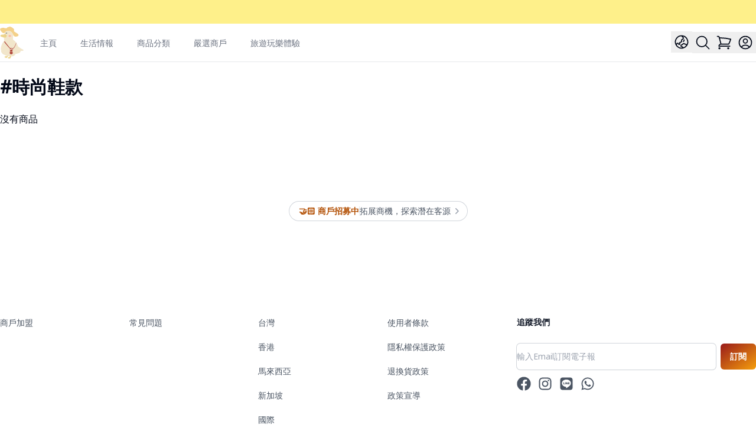

--- FILE ---
content_type: text/html; charset=utf-8
request_url: https://www.funbooky.com/zh-hk/explore/tag/%E6%99%82%E5%B0%9A%E9%9E%8B%E6%AC%BE
body_size: 9266
content:
<!DOCTYPE html><html lang="zh-hk" class="__className_4cce57"><head><meta charSet="utf-8"/><meta name="viewport" content="width=device-width, initial-scale=1"/><link rel="stylesheet" href="/_next/static/css/efcea13af2a2803b.css" data-precedence="next"/><link rel="stylesheet" href="/_next/static/css/cb0477c932114f35.css" data-precedence="next"/><link rel="preload" as="script" fetchPriority="low" href="/_next/static/chunks/webpack-e2ac11578cf94db6.js"/><script src="/_next/static/chunks/fd9d1056-439a660a7820f4ee.js" async=""></script><script src="/_next/static/chunks/5030-e5b594a438d24bef.js" async=""></script><script src="/_next/static/chunks/main-app-6c58dcf29772313f.js" async=""></script><script src="/_next/static/chunks/9737-08c0bfd12023136e.js" async=""></script><script src="/_next/static/chunks/605-da4d58b07aa663b6.js" async=""></script><script src="/_next/static/chunks/app/layout-860f86ff60d7b9ff.js" async=""></script><script src="/_next/static/chunks/5878-8d1111b07728555a.js" async=""></script><script src="/_next/static/chunks/2972-7d5e193b62dacfd6.js" async=""></script><script src="/_next/static/chunks/7973-b5ee4752e1e907b5.js" async=""></script><script src="/_next/static/chunks/4210-c3d6e281d72d97b8.js" async=""></script><script src="/_next/static/chunks/3820-1ad551ee46f98ab2.js" async=""></script><script src="/_next/static/chunks/app/not-found-4316411e407c884b.js" async=""></script><script src="/_next/static/chunks/3861-b0567d4f7f8b8c80.js" async=""></script><script src="/_next/static/chunks/app/%5Blocale%5D/(ecommerce)/explore/tag/%5Bslug%5D/page-76b0e7e0e7912420.js" async=""></script><script src="/_next/static/chunks/4927-63bc058281bd83ca.js" async=""></script><script src="/_next/static/chunks/7254-1dc017bebec3d537.js" async=""></script><script src="/_next/static/chunks/7590-9ee5aefb88589069.js" async=""></script><script src="/_next/static/chunks/2517-480c51644649b3b6.js" async=""></script><script src="/_next/static/chunks/5953-d7f58ef60c1c0408.js" async=""></script><script src="/_next/static/chunks/9586-98650faaebe81c98.js" async=""></script><script src="/_next/static/chunks/app/%5Blocale%5D/page-127fba280e123c83.js" async=""></script><script src="/_next/static/chunks/9081a741-ff2fc54f5f6e7691.js" async=""></script><script src="/_next/static/chunks/7930-3bc7c7773e319b32.js" async=""></script><script src="/_next/static/chunks/app/%5Blocale%5D/layout-144443cac20bacaa.js" async=""></script><script src="/_next/static/chunks/app/%5Blocale%5D/error-8d4e98f992737711.js" async=""></script><title>時尚鞋款 | funBooky</title><link rel="canonical" href="https://www.funbooky.com/zh-hk/explore/tag/%E6%99%82%E5%B0%9A%E9%9E%8B%E6%AC%BE"/><link rel="alternate" hrefLang="en-US" href="https://www.funbooky.com/en-us/explore/tag/%E6%99%82%E5%B0%9A%E9%9E%8B%E6%AC%BE"/><link rel="alternate" hrefLang="zh-MY" href="https://www.funbooky.com/zh-my/explore/tag/%E6%99%82%E5%B0%9A%E9%9E%8B%E6%AC%BE"/><link rel="alternate" hrefLang="zh-SG" href="https://www.funbooky.com/zh-sg/explore/tag/%E6%99%82%E5%B0%9A%E9%9E%8B%E6%AC%BE"/><link rel="alternate" hrefLang="zh-TW" href="https://www.funbooky.com/zh-tw/explore/tag/%E6%99%82%E5%B0%9A%E9%9E%8B%E6%AC%BE"/><meta property="og:title" content="時尚鞋款"/><meta property="og:url" content="https://www.funbooky.com/zh-hk/explore/tag/%E6%99%82%E5%B0%9A%E9%9E%8B%E6%AC%BE"/><meta property="og:site_name" content="funBooky"/><meta property="og:locale" content="ZH_HK"/><meta property="og:image" content="http://www.funbooky.com/img/duck.png"/><meta property="og:type" content="website"/><meta name="twitter:card" content="summary_large_image"/><meta name="twitter:title" content="時尚鞋款"/><meta name="twitter:image" content="http://www.funbooky.com/img/duck.png"/><meta name="next-size-adjust"/><script src="/_next/static/chunks/polyfills-78c92fac7aa8fdd8.js" noModule=""></script></head><body><!--$!--><template data-dgst="BAILOUT_TO_CLIENT_SIDE_RENDERING"></template><div class="flex h-10 items-center gap-x-6 bg-yellow-200 px-2 sm:px-3.5"></div><!--/$--><!--$--><div class="relative z-10 min-h-full"><nav class="border-b border-gray-200 bg-white" data-headlessui-state=""><div class=" mx-auto max-w-7xl px-2 xl:px-0"><div class="flex h-16 justify-between"><div class="flex"><div class="flex items-center sm:hidden"><button aria-label="Menu" aria-controls="navigation" aria-expanded="false" class="mr-2 flex items-center hover:text-gray-500 focus:outline-none" type="button"><svg xmlns="http://www.w3.org/2000/svg" fill="none" viewBox="0 0 24 24" stroke-width="1.5" stroke="currentColor" aria-hidden="true" data-slot="icon" class="h-7 w-7"><path stroke-linecap="round" stroke-linejoin="round" d="M3.75 6.75h16.5M3.75 12h16.5m-16.5 5.25h16.5"></path></svg></button></div><div class="flex flex-shrink-0 items-center"><a href="/zh-hk"><div class="relative h-[54px] w-[40px]"><img alt="funBooky Logo" loading="lazy" decoding="async" data-nimg="fill" style="position:absolute;height:100%;width:100%;left:0;top:0;right:0;bottom:0;color:transparent" src="/img/duck.svg"/></div></a></div><div class="hidden sm:-my-px sm:ml-6 sm:flex sm:space-x-8"><a class="border-transparent text-gray-500 hover:border-gray-300 hover:text-gray-700 inline-flex items-center border-b-2 px-1 pt-1 text-sm font-medium" href="/zh-hk">主頁</a><a class="border-transparent text-gray-500 hover:border-gray-300 hover:text-gray-700 inline-flex items-center border-b-2 px-1 pt-1 text-sm font-medium" href="/zh-hk/blog">生活情報</a><a class="border-transparent text-gray-500 hover:border-gray-300 hover:text-gray-700 inline-flex items-center border-b-2 px-1 pt-1 text-sm font-medium" href="/zh-hk/categories">商品分類</a><a class="border-transparent text-gray-500 hover:border-gray-300 hover:text-gray-700 inline-flex items-center border-b-2 px-1 pt-1 text-sm font-medium" href="/zh-hk/merchants">嚴選商戶</a><a class="border-transparent text-gray-500 hover:border-gray-300 hover:text-gray-700 inline-flex items-center border-b-2 px-1 pt-1 text-sm font-medium" href="/zh-hk/travel">旅遊玩樂體驗</a></div></div><div class="hidden sm:ml-6 sm:flex sm:items-center"><div class="relative" data-headlessui-state=""><div><button aria-label="Language" class="p-1 hover:text-gray-500 focus:outline-none" id="headlessui-menu-button-:R169ifja:" type="button" aria-haspopup="menu" aria-expanded="false" data-headlessui-state=""><svg xmlns="http://www.w3.org/2000/svg" fill="none" viewBox="0 0 24 24" stroke-width="1.5" stroke="currentColor" aria-hidden="true" data-slot="icon" class="h-7 w-7"><path stroke-linecap="round" stroke-linejoin="round" d="M12.75 3.03v.568c0 .334.148.65.405.864l1.068.89c.442.369.535 1.01.216 1.49l-.51.766a2.25 2.25 0 0 1-1.161.886l-.143.048a1.107 1.107 0 0 0-.57 1.664c.369.555.169 1.307-.427 1.605L9 13.125l.423 1.059a.956.956 0 0 1-1.652.928l-.679-.906a1.125 1.125 0 0 0-1.906.172L4.5 15.75l-.612.153M12.75 3.031a9 9 0 0 0-8.862 12.872M12.75 3.031a9 9 0 0 1 6.69 14.036m0 0-.177-.529A2.25 2.25 0 0 0 17.128 15H16.5l-.324-.324a1.453 1.453 0 0 0-2.328.377l-.036.073a1.586 1.586 0 0 1-.982.816l-.99.282c-.55.157-.894.702-.8 1.267l.073.438c.08.474.49.821.97.821.846 0 1.598.542 1.865 1.345l.215.643m5.276-3.67a9.012 9.012 0 0 1-5.276 3.67m0 0a9 9 0 0 1-10.275-4.835M15.75 9c0 .896-.393 1.7-1.016 2.25"></path></svg></button></div></div><button aria-label="Search" class="p-1 hover:text-gray-500 focus:outline-none" type="button"><svg xmlns="http://www.w3.org/2000/svg" fill="none" viewBox="0 0 24 24" stroke-width="1.5" stroke="currentColor" aria-hidden="true" data-slot="icon" class="h-7 w-7"><path stroke-linecap="round" stroke-linejoin="round" d="m21 21-5.197-5.197m0 0A7.5 7.5 0 1 0 5.196 5.196a7.5 7.5 0 0 0 10.607 10.607Z"></path></svg></button><div class="flex items-center"><button aria-label="Cart" class="p-1 hover:text-gray-500 focus:outline-none" type="button"><svg xmlns="http://www.w3.org/2000/svg" fill="none" viewBox="0 0 24 24" stroke-width="1.5" stroke="currentColor" aria-hidden="true" data-slot="icon" class="h-7 w-7"><path stroke-linecap="round" stroke-linejoin="round" d="M2.25 3h1.386c.51 0 .955.343 1.087.835l.383 1.437M7.5 14.25a3 3 0 0 0-3 3h15.75m-12.75-3h11.218c1.121-2.3 2.1-4.684 2.924-7.138a60.114 60.114 0 0 0-16.536-1.84M7.5 14.25 5.106 5.272M6 20.25a.75.75 0 1 1-1.5 0 .75.75 0 0 1 1.5 0Zm12.75 0a.75.75 0 1 1-1.5 0 .75.75 0 0 1 1.5 0Z"></path></svg></button></div><!--$!--><template data-dgst="BAILOUT_TO_CLIENT_SIDE_RENDERING"></template><div class="p-1"><div class="h-7 w-7 animate-pulse rounded-full bg-gray-200"></div></div><!--/$--></div><div class="-mr-2 flex items-center sm:hidden"><button aria-label="Search" class="p-1 hover:text-gray-500 focus:outline-none" type="button"><svg xmlns="http://www.w3.org/2000/svg" fill="none" viewBox="0 0 24 24" stroke-width="1.5" stroke="currentColor" aria-hidden="true" data-slot="icon" class="h-7 w-7"><path stroke-linecap="round" stroke-linejoin="round" d="m21 21-5.197-5.197m0 0A7.5 7.5 0 1 0 5.196 5.196a7.5 7.5 0 0 0 10.607 10.607Z"></path></svg></button><div class="flex items-center"><button aria-label="Cart" class="p-1 hover:text-gray-500 focus:outline-none" type="button"><svg xmlns="http://www.w3.org/2000/svg" fill="none" viewBox="0 0 24 24" stroke-width="1.5" stroke="currentColor" aria-hidden="true" data-slot="icon" class="h-7 w-7"><path stroke-linecap="round" stroke-linejoin="round" d="M2.25 3h1.386c.51 0 .955.343 1.087.835l.383 1.437M7.5 14.25a3 3 0 0 0-3 3h15.75m-12.75-3h11.218c1.121-2.3 2.1-4.684 2.924-7.138a60.114 60.114 0 0 0-16.536-1.84M7.5 14.25 5.106 5.272M6 20.25a.75.75 0 1 1-1.5 0 .75.75 0 0 1 1.5 0Zm12.75 0a.75.75 0 1 1-1.5 0 .75.75 0 0 1 1.5 0Z"></path></svg></button></div><!--$!--><template data-dgst="BAILOUT_TO_CLIENT_SIDE_RENDERING"></template><div class="p-1"><div class="h-7 w-7 animate-pulse rounded-full bg-gray-200"></div></div><!--/$--></div></div></div></nav></div><!--$!--><template data-dgst="BAILOUT_TO_CLIENT_SIDE_RENDERING"></template><!--/$--><!--$!--><template data-dgst="BAILOUT_TO_CLIENT_SIDE_RENDERING"></template><!--/$--><!--$!--><template data-dgst="BAILOUT_TO_CLIENT_SIDE_RENDERING"></template><!--/$--><!--$!--><template data-dgst="BAILOUT_TO_CLIENT_SIDE_RENDERING"></template><!--/$--><!--/$--><div class="mt-6 mx-auto max-w-7xl px-2 xl:px-0"><h1 class="mb-6 text-3xl font-bold">#<!-- -->時尚鞋款</h1><div class="grid grid-cols-2 gap-x-4 gap-y-4 sm:gap-x-6 md:grid-cols-4 md:gap-y-8 lg:grid-cols-6 lg:gap-x-8"><div class="animate-pulse"><div class="aspect-h-1 aspect-w-1 relative w-full rounded-md bg-gray-200"><div class="h-full"></div></div><div class="mt-2 h-[15px] w-full rounded bg-gray-200"></div><div class="mt-2 h-[15px] w-3/4 rounded bg-gray-200"></div><div class="mt-2 h-[15px] w-1/2 rounded bg-gray-200"></div><div class="mt-2 h-[15px] w-2/5 rounded bg-gray-200"></div><div class="mt-2 h-[32px] w-full rounded bg-gray-200"></div></div><div class="animate-pulse"><div class="aspect-h-1 aspect-w-1 relative w-full rounded-md bg-gray-200"><div class="h-full"></div></div><div class="mt-2 h-[15px] w-full rounded bg-gray-200"></div><div class="mt-2 h-[15px] w-3/4 rounded bg-gray-200"></div><div class="mt-2 h-[15px] w-1/2 rounded bg-gray-200"></div><div class="mt-2 h-[15px] w-2/5 rounded bg-gray-200"></div><div class="mt-2 h-[32px] w-full rounded bg-gray-200"></div></div><div class="animate-pulse"><div class="aspect-h-1 aspect-w-1 relative w-full rounded-md bg-gray-200"><div class="h-full"></div></div><div class="mt-2 h-[15px] w-full rounded bg-gray-200"></div><div class="mt-2 h-[15px] w-3/4 rounded bg-gray-200"></div><div class="mt-2 h-[15px] w-1/2 rounded bg-gray-200"></div><div class="mt-2 h-[15px] w-2/5 rounded bg-gray-200"></div><div class="mt-2 h-[32px] w-full rounded bg-gray-200"></div></div><div class="animate-pulse"><div class="aspect-h-1 aspect-w-1 relative w-full rounded-md bg-gray-200"><div class="h-full"></div></div><div class="mt-2 h-[15px] w-full rounded bg-gray-200"></div><div class="mt-2 h-[15px] w-3/4 rounded bg-gray-200"></div><div class="mt-2 h-[15px] w-1/2 rounded bg-gray-200"></div><div class="mt-2 h-[15px] w-2/5 rounded bg-gray-200"></div><div class="mt-2 h-[32px] w-full rounded bg-gray-200"></div></div><div class="animate-pulse"><div class="aspect-h-1 aspect-w-1 relative w-full rounded-md bg-gray-200"><div class="h-full"></div></div><div class="mt-2 h-[15px] w-full rounded bg-gray-200"></div><div class="mt-2 h-[15px] w-3/4 rounded bg-gray-200"></div><div class="mt-2 h-[15px] w-1/2 rounded bg-gray-200"></div><div class="mt-2 h-[15px] w-2/5 rounded bg-gray-200"></div><div class="mt-2 h-[32px] w-full rounded bg-gray-200"></div></div><div class="animate-pulse"><div class="aspect-h-1 aspect-w-1 relative w-full rounded-md bg-gray-200"><div class="h-full"></div></div><div class="mt-2 h-[15px] w-full rounded bg-gray-200"></div><div class="mt-2 h-[15px] w-3/4 rounded bg-gray-200"></div><div class="mt-2 h-[15px] w-1/2 rounded bg-gray-200"></div><div class="mt-2 h-[15px] w-2/5 rounded bg-gray-200"></div><div class="mt-2 h-[32px] w-full rounded bg-gray-200"></div></div></div></div><!--$--><div class="sm:px- mx-auto mt-20 flex max-w-7xl justify-center px-2 pb-8 sm:mt-24 lg:mt-32"><div class="relative flex items-center gap-x-4 rounded-full px-4 py-1 text-sm leading-6 text-gray-600 ring-1 ring-gray-300 hover:ring-gray-400"><span class="font-extrabold text-amber-700">🤝🏻 商戶招募中</span><span class="h-4 w-px bg-gray-900/10" aria-hidden="true"></span><a class="flex items-center gap-x-1" href="/zh-hk/partner"><span class="absolute inset-0" aria-hidden="true"></span>拓展商機，探索潛在客源<svg xmlns="http://www.w3.org/2000/svg" viewBox="0 0 20 20" fill="currentColor" aria-hidden="true" data-slot="icon" class="-mr-2 h-5 w-5 text-gray-400"><path fill-rule="evenodd" d="M8.22 5.22a.75.75 0 0 1 1.06 0l4.25 4.25a.75.75 0 0 1 0 1.06l-4.25 4.25a.75.75 0 0 1-1.06-1.06L11.94 10 8.22 6.28a.75.75 0 0 1 0-1.06Z" clip-rule="evenodd"></path></svg></a></div></div><footer class="bg-white" aria-labelledby="footer-heading"><div class="mx-auto mt-20 max-w-7xl px-2 pb-8 sm:mt-24 sm:px-0 lg:mt-32"><div class="xl:grid xl:grid-cols-3 xl:gap-8"><div class="grid grid-cols-2 gap-8 xl:col-span-2"><div class="md:grid md:grid-cols-2 md:gap-8"><div><ul role="list" class="space-y-4"><li><a class="text-sm leading-6 text-gray-600 hover:text-gray-900" href="/zh-hk/partner">商戶加盟</a></li></ul></div><div class="mt-10 md:mt-0"><ul role="list" class="space-y-4"><li><a class="text-sm leading-6 text-gray-600 hover:text-gray-900" href="/zh-hk/faq">常見問題</a></li></ul></div></div><div class="md:grid md:grid-cols-2 md:gap-8"><div><ul role="list" class="space-y-4"><li><a class="text-sm leading-6 text-gray-600 hover:text-gray-900" href="/zh-tw">台灣</a></li><li><a class="text-sm leading-6 text-gray-600 hover:text-gray-900" href="/zh-hk">香港</a></li><li><a class="text-sm leading-6 text-gray-600 hover:text-gray-900" href="/zh-my">馬來西亞</a></li><li><a class="text-sm leading-6 text-gray-600 hover:text-gray-900" href="/zh-sg">新加坡</a></li><li><a class="text-sm leading-6 text-gray-600 hover:text-gray-900" href="/en-us">國際</a></li><li><a class="text-sm leading-6 text-gray-600 hover:text-gray-900" href="/ja-jp">日本</a></li><li><a class="text-sm leading-6 text-gray-600 hover:text-gray-900" href="/ko-kr">韓國</a></li></ul></div><div class="mt-10 md:mt-0"><ul role="list" class="space-y-4"><li><a class="text-sm leading-6 text-gray-600 hover:text-gray-900" href="/zh-hk/terms">使用者條款</a></li><li><a class="text-sm leading-6 text-gray-600 hover:text-gray-900" href="/zh-hk/privacy">隱私權保護政策</a></li><li><a class="text-sm leading-6 text-gray-600 hover:text-gray-900" href="/zh-hk/return-policy">退換貨政策</a></li><li><a class="text-sm leading-6 text-gray-600 hover:text-gray-900" href="/zh-hk/policy-advocacy">政策宣導</a></li></ul></div></div></div><div class="mt-10 xl:mt-0"><h3 class="text-sm font-bold leading-6 text-gray-900">追蹤我們</h3><form class="mt-6 flex"><input autoComplete="email" class="block w-full rounded-md border-0 py-2 text-gray-900 shadow-sm ring-1 ring-gray-300 placeholder:text-gray-400 focus:ring-1 focus:ring-gray-300 sm:text-sm sm:leading-6" id="email-address" placeholder="輸入Email訂閱電子報" required="" type="email" name="email-address"/><div class="flex-shrink-0 ps-2"><button class="undefined px-4 py-3 font-extrabold bg-gradient-to-br from-red-800 to-amber-500 flex focus:outline-none hover:bg-gradient-to-br hover:from-red-800 hover:to-amber-300 md:hover:scale-105 items-center justify-center rounded-md text-sm text-white transform-gpu transition-transform duration-300">訂閱</button></div></form><div class="mt-3 flex space-x-3"><a href="https://www.facebook.com/funbookytw" class="text-gray-600" target="_blank"><span class="sr-only">Facebook</span><svg stroke="currentColor" fill="currentColor" stroke-width="0" viewBox="0 0 512 512" class="hover:text-blue-500" height="24" width="24" xmlns="http://www.w3.org/2000/svg"><path d="M504 256C504 119 393 8 256 8S8 119 8 256c0 123.78 90.69 226.38 209.25 245V327.69h-63V256h63v-54.64c0-62.15 37-96.48 93.67-96.48 27.14 0 55.52 4.84 55.52 4.84v61h-31.28c-30.8 0-40.41 19.12-40.41 38.73V256h68.78l-11 71.69h-57.78V501C413.31 482.38 504 379.78 504 256z"></path></svg></a><a href="https://www.instagram.com/funbooky" class="text-gray-600" target="_blank"><span class="sr-only">Instagram</span><svg stroke="currentColor" fill="currentColor" stroke-width="0" viewBox="0 0 448 512" class="hover:text-pink-600" height="24" width="24" xmlns="http://www.w3.org/2000/svg"><path d="M224.1 141c-63.6 0-114.9 51.3-114.9 114.9s51.3 114.9 114.9 114.9S339 319.5 339 255.9 287.7 141 224.1 141zm0 189.6c-41.1 0-74.7-33.5-74.7-74.7s33.5-74.7 74.7-74.7 74.7 33.5 74.7 74.7-33.6 74.7-74.7 74.7zm146.4-194.3c0 14.9-12 26.8-26.8 26.8-14.9 0-26.8-12-26.8-26.8s12-26.8 26.8-26.8 26.8 12 26.8 26.8zm76.1 27.2c-1.7-35.9-9.9-67.7-36.2-93.9-26.2-26.2-58-34.4-93.9-36.2-37-2.1-147.9-2.1-184.9 0-35.8 1.7-67.6 9.9-93.9 36.1s-34.4 58-36.2 93.9c-2.1 37-2.1 147.9 0 184.9 1.7 35.9 9.9 67.7 36.2 93.9s58 34.4 93.9 36.2c37 2.1 147.9 2.1 184.9 0 35.9-1.7 67.7-9.9 93.9-36.2 26.2-26.2 34.4-58 36.2-93.9 2.1-37 2.1-147.8 0-184.8zM398.8 388c-7.8 19.6-22.9 34.7-42.6 42.6-29.5 11.7-99.5 9-132.1 9s-102.7 2.6-132.1-9c-19.6-7.8-34.7-22.9-42.6-42.6-11.7-29.5-9-99.5-9-132.1s-2.6-102.7 9-132.1c7.8-19.6 22.9-34.7 42.6-42.6 29.5-11.7 99.5-9 132.1-9s102.7-2.6 132.1 9c19.6 7.8 34.7 22.9 42.6 42.6 11.7 29.5 9 99.5 9 132.1s2.7 102.7-9 132.1z"></path></svg></a><a href="https://lin.ee/03MbIeD" class="text-gray-600" target="_blank"><span class="sr-only">Line</span><svg stroke="currentColor" fill="currentColor" stroke-width="0" viewBox="0 0 448 512" class="hover:text-green-600" height="24" width="24" xmlns="http://www.w3.org/2000/svg"><path d="M272.1 204.2v71.1c0 1.8-1.4 3.2-3.2 3.2h-11.4c-1.1 0-2.1-.6-2.6-1.3l-32.6-44v42.2c0 1.8-1.4 3.2-3.2 3.2h-11.4c-1.8 0-3.2-1.4-3.2-3.2v-71.1c0-1.8 1.4-3.2 3.2-3.2H219c1 0 2.1.5 2.6 1.4l32.6 44v-42.2c0-1.8 1.4-3.2 3.2-3.2h11.4c1.8-.1 3.3 1.4 3.3 3.1zm-82-3.2h-11.4c-1.8 0-3.2 1.4-3.2 3.2v71.1c0 1.8 1.4 3.2 3.2 3.2h11.4c1.8 0 3.2-1.4 3.2-3.2v-71.1c0-1.7-1.4-3.2-3.2-3.2zm-27.5 59.6h-31.1v-56.4c0-1.8-1.4-3.2-3.2-3.2h-11.4c-1.8 0-3.2 1.4-3.2 3.2v71.1c0 .9.3 1.6.9 2.2.6.5 1.3.9 2.2.9h45.7c1.8 0 3.2-1.4 3.2-3.2v-11.4c0-1.7-1.4-3.2-3.1-3.2zM332.1 201h-45.7c-1.7 0-3.2 1.4-3.2 3.2v71.1c0 1.7 1.4 3.2 3.2 3.2h45.7c1.8 0 3.2-1.4 3.2-3.2v-11.4c0-1.8-1.4-3.2-3.2-3.2H301v-12h31.1c1.8 0 3.2-1.4 3.2-3.2V234c0-1.8-1.4-3.2-3.2-3.2H301v-12h31.1c1.8 0 3.2-1.4 3.2-3.2v-11.4c-.1-1.7-1.5-3.2-3.2-3.2zM448 113.7V399c-.1 44.8-36.8 81.1-81.7 81H81c-44.8-.1-81.1-36.9-81-81.7V113c.1-44.8 36.9-81.1 81.7-81H367c44.8.1 81.1 36.8 81 81.7zm-61.6 122.6c0-73-73.2-132.4-163.1-132.4-89.9 0-163.1 59.4-163.1 132.4 0 65.4 58 120.2 136.4 130.6 19.1 4.1 16.9 11.1 12.6 36.8-.7 4.1-3.3 16.1 14.1 8.8 17.4-7.3 93.9-55.3 128.2-94.7 23.6-26 34.9-52.3 34.9-81.5z"></path></svg></a><a href="https://api.whatsapp.com/send?phone=85297515637" class="text-gray-600" target="_blank"><span class="sr-only">WhatsApp</span><svg stroke="currentColor" fill="currentColor" stroke-width="0" viewBox="0 0 448 512" class="hover:text-green-400" height="24" width="24" xmlns="http://www.w3.org/2000/svg"><path d="M380.9 97.1C339 55.1 283.2 32 223.9 32c-122.4 0-222 99.6-222 222 0 39.1 10.2 77.3 29.6 111L0 480l117.7-30.9c32.4 17.7 68.9 27 106.1 27h.1c122.3 0 224.1-99.6 224.1-222 0-59.3-25.2-115-67.1-157zm-157 341.6c-33.2 0-65.7-8.9-94-25.7l-6.7-4-69.8 18.3L72 359.2l-4.4-7c-18.5-29.4-28.2-63.3-28.2-98.2 0-101.7 82.8-184.5 184.6-184.5 49.3 0 95.6 19.2 130.4 54.1 34.8 34.9 56.2 81.2 56.1 130.5 0 101.8-84.9 184.6-186.6 184.6zm101.2-138.2c-5.5-2.8-32.8-16.2-37.9-18-5.1-1.9-8.8-2.8-12.5 2.8-3.7 5.6-14.3 18-17.6 21.8-3.2 3.7-6.5 4.2-12 1.4-32.6-16.3-54-29.1-75.5-66-5.7-9.8 5.7-9.1 16.3-30.3 1.8-3.7.9-6.9-.5-9.7-1.4-2.8-12.5-30.1-17.1-41.2-4.5-10.8-9.1-9.3-12.5-9.5-3.2-.2-6.9-.2-10.6-.2-3.7 0-9.7 1.4-14.8 6.9-5.1 5.6-19.4 19-19.4 46.3 0 27.3 19.9 53.7 22.6 57.4 2.8 3.7 39.1 59.7 94.8 83.8 35.2 15.2 49 16.5 66.6 13.9 10.7-1.6 32.8-13.4 37.4-26.4 4.6-13 4.6-24.1 3.2-26.4-1.3-2.5-5-3.9-10.5-6.6z"></path></svg></a></div></div></div><div class="mt-16 border-t border-gray-900/10 pt-8 sm:mt-20 md:flex md:items-center md:justify-between lg:mt-24"><div class="flex space-x-6 text-xs leading-5 text-gray-500 md:order-2"><div>客服信箱：info@funbooky.com</div><div>服務時間：10:00～18:00</div></div><p class="mt-8 text-xs leading-5 text-gray-500 md:order-1 md:mt-0">© funBooky去吃趣玩 保留所有權利</p></div></div><div class="bg-gray-800 py-12"><div class=" mx-auto max-w-7xl px-2 xl:px-0"><div class="flex flex-col text-xs leading-5 text-white md:flex-row"><div class="mb-3 flex-1 md:mb-0">饗玩科技股份有限公司<br/>統一編號：90067699</div><div class="flex-1">聯絡地址：台中市北區台灣大道二段340號4樓之五<br/>電郵地址：info@funbooky.com</div></div></div></div></footer><!--/$--><!--$!--><template data-dgst="BAILOUT_TO_CLIENT_SIDE_RENDERING"></template><!--/$--><!--$!--><template data-dgst="BAILOUT_TO_CLIENT_SIDE_RENDERING"></template><!--/$--><script src="/_next/static/chunks/webpack-e2ac11578cf94db6.js" async=""></script><script>(self.__next_f=self.__next_f||[]).push([0]);self.__next_f.push([2,null])</script><script>self.__next_f.push([1,"1:HL[\"/_next/static/media/d358bae17a0154c3-s.p.woff2\",\"font\",{\"crossOrigin\":\"\",\"type\":\"font/woff2\"}]\n2:HL[\"/_next/static/css/efcea13af2a2803b.css\",\"style\"]\n3:HL[\"/_next/static/css/cb0477c932114f35.css\",\"style\"]\n4:I[12846,[],\"default\"]\n7:I[4707,[],\"default\"]\na:I[36423,[],\"default\"]\nc:I[49983,[\"9737\",\"static/chunks/9737-08c0bfd12023136e.js\",\"605\",\"static/chunks/605-da4d58b07aa663b6.js\",\"3185\",\"static/chunks/app/layout-860f86ff60d7b9ff.js\"],\"default\"]\nd:I[14097,[\"5878\",\"static/chunks/5878-8d1111b07728555a.js\",\"2972\",\"static/chunks/2972-7d5e193b62dacfd6.js\",\"9737\",\"static/chunks/9737-08c0bfd12023136e.js\",\"7973\",\"static/chunks/7973-b5ee4752e1e907b5.js\",\"4210\",\"static/chunks/4210-c3d6e281d72d97b8.js\",\"3820\",\"static/chunks/3820-1ad551ee46f98ab2.js\",\"9160\",\"static/chunks/app/not-found-4316411e407c884b.js\"],\"default\"]\nf:I[61060,[],\"default\"]\n8:[\"locale\",\"zh-hk\",\"d\"]\n9:[\"slug\",\"%E6%99%82%E5%B0%9A%E9%9E%8B%E6%AC%BE\",\"d\"]\n10:[]\n0:[null,[\"$\",\"$L4\",null,{\"buildId\":\"ShIfL80tWiUaSHn0yCgWs\",\"assetPrefix\":\"\",\"initialCanonicalUrl\":\"/zh-hk/explore/tag/%E6%99%82%E5%B0%9A%E9%9E%8B%E6%AC%BE\",\"initialTree\":[\"\",{\"children\":[[\"locale\",\"zh-hk\",\"d\"],{\"children\":[\"(ecommerce)\",{\"children\":[\"explore\",{\"children\":[\"tag\",{\"children\":[[\"slug\",\"%E6%99%82%E5%B0%9A%E9%9E%8B%E6%AC%BE\",\"d\"],{\"children\":[\"__PAGE__?{\\\"locale\\\":\\\"zh-hk\\\",\\\"slug\\\":\\\"時尚鞋款\\\"}\",{}]}]}]}]}]}]},\"$undefined\",\"$undefined\",true],\"initialSeedData\":[\"\",{\"children\":[[\"locale\",\"zh-hk\",\"d\"],{\"children\":[\"(ecommerce)\",{\"children\":[\"explore\",{\"children\":[\"tag\",{\"children\":[[\"slug\",\"%E6%99%82%E5%B0%9A%E9%9E%8B%E6%AC%BE\",\"d\"],{\"children\":[\"__PAGE__\",{},[[\"$L5\",\"$L6\"],null],null]},[\"$\",\"$L7\",null,{\"parallelRouterKey\":\"children\",\"segmentPath\":[\"children\",\"$8\",\"children\",\"(ecommerce)\",\"children\",\"explore\",\"children\",\"tag\",\"children\",\"$9\",\"children\"],\"error\":\"$undefined\",\"errorStyles\":\"$undefined\",\"errorScripts\":\"$undefined\",\"template\":[\"$\",\"$La\",null,{}],\"templateStyles\":\"$undefined\",\"templateScripts\":\"$undefined\",\"notFound\":\"$undefined\",\"notFoundStyles\":\"$undefined\",\"styles\":null}],null]},[\"$\",\"$L7\",null,{\"parallelRouterKey\":\"children\",\"segmentPath\":[\"children\",\"$8\",\"children\",\"(ecommerce)\",\"children\",\"explore\",\"children\",\"tag\",\"children\"],\"error\":\"$undefined\",\"errorStyles\":\"$undefined\",\"errorScripts\":\"$undefined\",\"template\":[\"$\",\"$La\",null,{}],\"templateStyles\":\"$undefined\",\"templateScripts\":\"$undefined\",\"notFound\":\"$undefined\",\"notFoundStyles\":\"$undefined\",\"styles\":null}],null]},[\"$\",\"$L7\",null,{\"parallelRouterKey\":\"children\",\"segmentPath\":[\"children\",\"$8\",\"children\",\"(ecommerce)\",\"children\",\"explore\",\"children\"],\"error\":\"$undefined\",\"errorStyles\":\"$undefined\",\"errorScripts\":\"$undefined\",\"template\":[\"$\",\"$La\",null,{}],\"templateStyles\":\"$undefined\",\"templateScripts\":\"$undefined\",\"notFound\":\"$undefined\",\"notFoundStyles\":\"$undefined\",\"styles\":null}],null]},[\"$\",\"$L7\",null,{\"parallelRouterKey\":\"children\",\"segmentPath\":[\"children\",\"$8\",\"children\",\"(ecommerce)\",\"children\"],\"error\":\"$undefined\",\"errorStyles\":\"$undefined\",\"errorScripts\":\"$undefined\",\"template\":[\"$\",\"$La\",null,{}],\"templateStyles\":\"$undefined\",\"templateScripts\":\"$undefined\",\"notFound\":\"$undefined\",\"notFoundStyles\":\"$undefined\",\"styles\":null}],null]},[\"$Lb\",null],null]},[[\"$\",\"$Lc\",null,{\"children\":[\"$\",\"$L7\",null,{\"parallelRouterKey\":\"children\",\"segmentPath\":[\"children\"],\"error\":\"$undefined\",\"errorStyles\":\"$undefined\",\"errorScripts\":\"$undefined\",\"template\":[\"$\",\"$La\",null,{}],\"templateStyles\":\"$undefined\",\"templateScripts\":\"$undefined\",\"notFound\":[\"$\",\"$Ld\",null,{}],\"notFoundStyles\":[[\"$\",\"link\",\"0\",{\"rel\":\"stylesheet\",\"href\":\"/_next/static/css/efcea13af2a2803b.css\",\"precedence\":\"next\",\"crossOrigin\":\"$undefined\"}],[\"$\",\"link\",\"1\",{\"rel\":\"stylesheet\",\"href\":\"/_next/static/css/cb0477c932114f35.css\",\"precedence\":\"next\",\"crossOrigin\":\"$undefined\"}]],\"styles\":[[\"$\",\"link\",\"0\",{\"rel\":\"stylesheet\",\"href\":\"/_next/static/css/efcea13af2a2803b.css\",\"precedence\":\"next\",\"crossOrigin\":\"$undefined\"}],[\"$\",\"link\",\"1\",{\"rel\":\"stylesheet\",\"href\":\"/_next/static/css/cb0477c932114f35.css\",\"precedence\":\"next\",\"crossOrigin\":\"$undefined\"}]]}],\"params\":{}"])</script><script>self.__next_f.push([1,"}],null],null],\"couldBeIntercepted\":false,\"initialHead\":[null,\"$Le\"],\"globalErrorComponent\":\"$f\",\"missingSlots\":\"$W10\"}]]\n11:I[22487,[\"5878\",\"static/chunks/5878-8d1111b07728555a.js\",\"2972\",\"static/chunks/2972-7d5e193b62dacfd6.js\",\"3861\",\"static/chunks/3861-b0567d4f7f8b8c80.js\",\"921\",\"static/chunks/app/%5Blocale%5D/(ecommerce)/explore/tag/%5Bslug%5D/page-76b0e7e0e7912420.js\"],\"default\"]\n12:\"$Sreact.suspense\"\n13:I[81523,[\"5878\",\"static/chunks/5878-8d1111b07728555a.js\",\"2972\",\"static/chunks/2972-7d5e193b62dacfd6.js\",\"9737\",\"static/chunks/9737-08c0bfd12023136e.js\",\"4927\",\"static/chunks/4927-63bc058281bd83ca.js\",\"7254\",\"static/chunks/7254-1dc017bebec3d537.js\",\"7973\",\"static/chunks/7973-b5ee4752e1e907b5.js\",\"7590\",\"static/chunks/7590-9ee5aefb88589069.js\",\"2517\",\"static/chunks/2517-480c51644649b3b6.js\",\"5953\",\"static/chunks/5953-d7f58ef60c1c0408.js\",\"9586\",\"static/chunks/9586-98650faaebe81c98.js\",\"5061\",\"static/chunks/app/%5Blocale%5D/page-127fba280e123c83.js\"],\"BailoutToCSR\"]\n14:I[2809,[\"2420\",\"static/chunks/9081a741-ff2fc54f5f6e7691.js\",\"5878\",\"static/chunks/5878-8d1111b07728555a.js\",\"2972\",\"static/chunks/2972-7d5e193b62dacfd6.js\",\"9737\",\"static/chunks/9737-08c0bfd12023136e.js\",\"4927\",\"static/chunks/4927-63bc058281bd83ca.js\",\"7973\",\"static/chunks/7973-b5ee4752e1e907b5.js\",\"4210\",\"static/chunks/4210-c3d6e281d72d97b8.js\",\"7930\",\"static/chunks/7930-3bc7c7773e319b32.js\",\"3820\",\"static/chunks/3820-1ad551ee46f98ab2.js\",\"1203\",\"static/chunks/app/%5Blocale%5D/layout-144443cac20bacaa.js\"],\"default\"]\n15:I[65878,[\"5878\",\"static/chunks/5878-8d1111b07728555a.js\",\"2972\",\"static/chunks/2972-7d5e193b62dacfd6.js\",\"9737\",\"static/chunks/9737-08c0bfd12023136e.js\",\"4927\",\"static/chunks/4927-63bc058281bd83ca.js\",\"7254\",\"static/chunks/7254-1dc017bebec3d537.js\",\"7973\",\"static/chunks/7973-b5ee4752e1e907b5.js\",\"7590\",\"static/chunks/7590-9ee5aefb88589069.js\",\"2517\",\"static/chunks/2517-480c51644649b3b6.js\",\"5953\",\"static/chunks/5953-d7f58ef60c1c0408.js\",\"9586\",\"static/chunks/9586-98650faaebe81c98.js\",\"5061\",\"static/chunks/app/%5Blocale%5D/page-127fba280e123c83.js\"],\"Image\"]\n16:I[70049,[\"5878\",\"static/chunks/5878-8d1111b07728555a.js\",\"2972\",\"static/chunks/2972-7d5e193b62dacfd6.js\",\"9737\",\"static/chunks/9737-08c0bfd12023136e.js\",\"4927\",\"static/chunks/4927-63bc058281bd83ca.js\",\"7254\",\"static/chunks/7254-1dc017bebec3d537.js\",\"7973\",\"static/chunks/7973-b5ee4752e1e907b5.js\",\"7590\",\"static/chunks/7590-9ee5aefb88589069.js\",\"2517\",\"static/chunks/2517-480c51644649b3b6.js\",\"5953\",\"static/chunks/5953-d7f58ef60c1c0408.js\",\"9586\",\"static/chunks/9586-98650faaebe81c98.js\",\"5061\",\"static/chunks/app/%5Blocale%5D/page-127fba280e123c83.js\"],\"PreloadCss\"]\n17:I[43521,[\"2420\",\"static/chunks/9081a741-ff2fc54f5f6e7691.js\",\"5878\",\"static/chunks/5878-8d1111b07728555a.js\",\"2972\",\"static/chunks/2972-7d5e193b62dacfd6.js\",\"9737\",\"static/chunks/9737-08c0bfd12023136e.js\",\"4927\",\"static/chunks/4927-63bc058281bd83ca.js\",\"7973\",\"static/chunks/7973-b5ee4752e1e907b5.js\",\"4210\",\"static/chunks/4210-c3d6e281d72d97b8.js\",\"7930\",\"static/chunks/7930-3bc7c7773e319b32.js\",\"3820\",\"static/chunks/3820-1ad551ee46f98ab2.js\",\"1203\",\"static/chunks/app/%5Blocale%5D/layout-144443cac20bacaa.js\"],\"default\"]\n18:I[1188,[\"2972\",\"static/chunks/2972-7d5e193b62dacfd6.js\",\"6816\",\"static/chunks/app/%5Blocale%5D/error-8d4e98f992737711.js\"],\"default\"]\n19:I[7084,[\"2420\",\"static/chunks/9081a741-ff2fc54f5f6e7691.js\",\"5878\",\"static/chunks/5878-8d1111b07728555a.js\",\"2972\",\"static/chunks/2972-7d5e193b62dacfd6.js\",\"9737\",\"static/chunks/9737-08c0bfd12023136e.js\",\"4927\",\"static/chunks/4927-63bc058281bd83ca.js\",\"7973\",\"static/chunks/7973-b5ee4752e1e907b5.js\",\"4210\",\"static/chunks/4210-c3d6e281d72d97b8.js\",\"7930\",\"static/chunks/7930-3bc7c7773e319b32.js\",\"3820\",\"static/chunks/3820-1ad551ee46f98ab2.js\",\"1203\",\"static/chunks/app/%5Blocale%5D/layout-144443cac20bacaa.js\"],\"default\"]\n1a:I[80836,[\"2420\",\"static/chunks/9081a741-ff2fc54f5f6e7691.js\",\"5878\",\"static/chunks/5878-8d1111b07728555a.js\",\"2972\",\"static/chunks/2972-7d5e193b62dacfd6.js\",\"9737\",\"static/chunks/9737-08c0bfd12023136e.js\",\"4927\",\"static/chunks/4927-63bc058281bd83ca.js\","])</script><script>self.__next_f.push([1,"\"7973\",\"static/chunks/7973-b5ee4752e1e907b5.js\",\"4210\",\"static/chunks/4210-c3d6e281d72d97b8.js\",\"7930\",\"static/chunks/7930-3bc7c7773e319b32.js\",\"3820\",\"static/chunks/3820-1ad551ee46f98ab2.js\",\"1203\",\"static/chunks/app/%5Blocale%5D/layout-144443cac20bacaa.js\"],\"default\"]\n1b:I[53300,[\"2420\",\"static/chunks/9081a741-ff2fc54f5f6e7691.js\",\"5878\",\"static/chunks/5878-8d1111b07728555a.js\",\"2972\",\"static/chunks/2972-7d5e193b62dacfd6.js\",\"9737\",\"static/chunks/9737-08c0bfd12023136e.js\",\"4927\",\"static/chunks/4927-63bc058281bd83ca.js\",\"7973\",\"static/chunks/7973-b5ee4752e1e907b5.js\",\"4210\",\"static/chunks/4210-c3d6e281d72d97b8.js\",\"7930\",\"static/chunks/7930-3bc7c7773e319b32.js\",\"3820\",\"static/chunks/3820-1ad551ee46f98ab2.js\",\"1203\",\"static/chunks/app/%5Blocale%5D/layout-144443cac20bacaa.js\"],\"default\"]\n6:[\"$\",\"$L11\",null,{\"dictionary\":{\"quickAddToCartButton\":\"購買\",\"quickAddToCartSuccess\":\"成功加入購物車\",\"quickAddToCartModalButtonAddToCart\":\"加入購物車\",\"quickAddToCartModalButtonCheckout\":\"立即結帳\",\"productListIsEmpty\":\"沒有商品\",\"notifyButtonCancel\":\"取消通知\",\"notifyButtonNotify\":\"有貨通知我\",\"paginationPrevious\":\"上一頁\",\"paginationNext\":\"下一頁\"},\"locale\":\"zh-hk\"}]\nb:[\"$\",\"html\",null,{\"lang\":\"zh-hk\",\"className\":\"__className_4cce57\",\"children\":[\"$\",\"body\",null,{\"children\":[[\"$\",\"$12\",null,{\"fallback\":[\"$\",\"div\",null,{\"className\":\"flex h-10 items-center gap-x-6 bg-yellow-200 px-2 sm:px-3.5\"}],\"children\":[\"$\",\"$L13\",null,{\"reason\":\"next/dynamic\",\"children\":[\"$\",\"$L14\",null,{\"locale\":\"zh-hk\"}]}]}],[\"$\",\"$12\",null,{\"fallback\":[\"$\",\"div\",null,{\"className\":\"border-b border-gray-200 bg-white\",\"children\":[\"$\",\"div\",null,{\"className\":\" mx-auto max-w-7xl px-2 xl:px-0\",\"children\":[\"$\",\"div\",null,{\"className\":\"flex h-16 justify-between\",\"children\":[\"$\",\"div\",null,{\"className\":\"flex\",\"children\":[\"$\",\"div\",null,{\"className\":\"flex flex-shrink-0 items-center\",\"children\":[\"$\",\"div\",null,{\"className\":\"relative h-[54px] w-[40px]\",\"children\":[\"$\",\"$L15\",null,{\"alt\":\"funBooky Logo\",\"fill\":true,\"sizes\":\"100vw\",\"src\":\"/img/duck.svg\",\"unoptimized\":false}]}]}]}]}]}]}],\"children\":[[\"$\",\"$L16\",null,{\"moduleIds\":[\"app/[locale]/layout.tsx -\u003e @/component/PageHeader\"]}],[\"$\",\"$L17\",null,{\"dictionary\":{\"navBarHome\":\"主頁\",\"navBarBlog\":\"生活情報\",\"navBarCategories\":\"商品分類\",\"navBarMerchants\":\"嚴選商戶\",\"navBarTravel\":\"旅遊玩樂體驗\",\"globeButtonTaiwan\":\"台灣\",\"globeButtonHongKong\":\"香港\",\"globeButtonMalaysia\":\"馬來西亞\",\"globeButtonSingapore\":\"新加坡\",\"globeButtonInternetional\":\"國際\",\"globeButtonJapan\":\"日本\",\"globeButtonKorea\":\"韓國\",\"searchSlideOverTitle\":\"🔍 搜尋\",\"searchSlideOverButton\":\"搜尋\",\"searchSlideOverInputPlaceholder\":\"輸入關鍵字\",\"cartSlideOverTitle\":\"🛒 購物車\",\"cartSlideOverIsEmpty\":\"您的購物車是空的，立即去購物吧！\",\"cartSlideOverTotal\":\"總計\",\"cartSlideOverCheckoutButton\":\"結帳\",\"userButtonLogin\":\"登入\",\"userButtonOrders\":\"我的訂單\",\"userButtonCertificates\":\"QR Code憑證\",\"userButtonLogout\":\"登出\",\"loginModalTitle\":\"無密碼登入\",\"loginModalEmailSent\":\"信件已經寄出了，只需點擊電郵內的連結，就能直接登入，無需輸入密碼。\",\"loginModalInputPlaceholder\":\"輸入電郵地址\",\"loginModalInputError\":\"寄出\",\"loginModalThridPartyLogin\":\"或使用以下帳號快速登入\",\"loginModalUseFacebook\":\"使用 Facebook 帳號登入\",\"loginModalUseGoogle\":\"使用 Google 帳號登入\",\"loginModalUseLine\":\"使用 LINE 帳號登入\",\"loginModalConsent\":\"登入即表示你同意我們的\",\"loginModalConsentPrivacy\":\"隱私政策\",\"loginModalConsentAnd\":\"和\",\"loginModalConsentTerms\":\"服務條款\",\"burgerMenuSlideOverTitle\":\"選單\"},\"locale\":\"zh-hk\"}]]}],[\"$\",\"$L7\",null,{\"parallelRouterKey\":\"children\",\"segmentPath\":[\"children\",\"$8\",\"children\"],\"error\":\"$18\",\"errorStyles\":[],\"errorScripts\":[],\"template\":[\"$\",\"$La\",null,{}],\"templateStyles\":\"$undefined\",\"templateScripts\":\"$undefined\",\"notFound\":\"$undefined\",\"notFoundStyles\":\"$undefined\",\"styles\":null}],[\"$\",\"$12\",null,{\"fallback\":null,\"children\":[[\"$\",\"$L16\",null,{"])</script><script>self.__next_f.push([1,"\"moduleIds\":[\"app/[locale]/layout.tsx -\u003e @/component/PageFooter\"]}],[\"$\",\"$L19\",null,{\"dictionary\":{\"navPartner\":\"商戶加盟\",\"navFaq\":\"常見問題\",\"navTaiwan\":\"台灣\",\"navHongKong\":\"香港\",\"navMalaysia\":\"馬來西亞\",\"navSingapore\":\"新加坡\",\"navInternational\":\"國際\",\"navJapan\":\"日本\",\"navKorea\":\"韓國\",\"navTerms\":\"使用者條款\",\"navPrivacy\":\"隱私權保護政策\",\"navReturnPolicy\":\"退換貨政策\",\"navPolicyAdvocacy\":\"政策宣導\",\"follwUsTitle\":\"追蹤我們\",\"follwUsNewsletterInputPlaceholer\":\"輸入Email訂閱電子報\",\"follwUsNewsletterSubscribeButton\":\"訂閱\",\"follwUsNewsletterSubscribeError\":\"請輸入正確的Email\",\"follwUsNewsletterSubscribeSuccess\":\"成功訂閱\",\"copyRight\":\"© funBooky去吃趣玩 保留所有權利\",\"customerServiceEmail\":\"客服信箱：info@funbooky.com\",\"serviceHour\":\"服務時間：10:00～18:00\",\"company1Name\":\"香港商浮笛科技有限公司\",\"company1UniformNumbers\":\"統一編號：54958731\",\"company2Name\":\"饗玩科技股份有限公司\",\"company2UniformNumbers\":\"統一編號：90067699\",\"address\":\"聯絡地址：台中市北區台灣大道二段340號4樓之五\",\"email\":\"電郵地址：info@funbooky.com\",\"textBannerLeft\":\"🤝🏻 商戶招募中\",\"textBannerRight\":\"拓展商機，探索潛在客源\"},\"locale\":\"zh-hk\"}]]}],[\"$\",\"$12\",null,{\"fallback\":null,\"children\":[\"$\",\"$L13\",null,{\"reason\":\"next/dynamic\",\"children\":[\"$\",\"$L1a\",null,{}]}]}],[\"$\",\"$12\",null,{\"fallback\":null,\"children\":[\"$\",\"$L13\",null,{\"reason\":\"next/dynamic\",\"children\":[\"$\",\"$L1b\",null,{}]}]}]]}]}]\ne:[[\"$\",\"meta\",\"0\",{\"name\":\"viewport\",\"content\":\"width=device-width, initial-scale=1\"}],[\"$\",\"meta\",\"1\",{\"charSet\":\"utf-8\"}],[\"$\",\"title\",\"2\",{\"children\":\"時尚鞋款 | funBooky\"}],[\"$\",\"link\",\"3\",{\"rel\":\"canonical\",\"href\":\"https://www.funbooky.com/zh-hk/explore/tag/%E6%99%82%E5%B0%9A%E9%9E%8B%E6%AC%BE\"}],[\"$\",\"link\",\"4\",{\"rel\":\"alternate\",\"hrefLang\":\"en-US\",\"href\":\"https://www.funbooky.com/en-us/explore/tag/%E6%99%82%E5%B0%9A%E9%9E%8B%E6%AC%BE\"}],[\"$\",\"link\",\"5\",{\"rel\":\"alternate\",\"hrefLang\":\"zh-MY\",\"href\":\"https://www.funbooky.com/zh-my/explore/tag/%E6%99%82%E5%B0%9A%E9%9E%8B%E6%AC%BE\"}],[\"$\",\"link\",\"6\",{\"rel\":\"alternate\",\"hrefLang\":\"zh-SG\",\"href\":\"https://www.funbooky.com/zh-sg/explore/tag/%E6%99%82%E5%B0%9A%E9%9E%8B%E6%AC%BE\"}],[\"$\",\"link\",\"7\",{\"rel\":\"alternate\",\"hrefLang\":\"zh-TW\",\"href\":\"https://www.funbooky.com/zh-tw/explore/tag/%E6%99%82%E5%B0%9A%E9%9E%8B%E6%AC%BE\"}],[\"$\",\"meta\",\"8\",{\"property\":\"og:title\",\"content\":\"時尚鞋款\"}],[\"$\",\"meta\",\"9\",{\"property\":\"og:url\",\"content\":\"https://www.funbooky.com/zh-hk/explore/tag/%E6%99%82%E5%B0%9A%E9%9E%8B%E6%AC%BE\"}],[\"$\",\"meta\",\"10\",{\"property\":\"og:site_name\",\"content\":\"funBooky\"}],[\"$\",\"meta\",\"11\",{\"property\":\"og:locale\",\"content\":\"ZH_HK\"}],[\"$\",\"meta\",\"12\",{\"property\":\"og:image\",\"content\":\"http://www.funbooky.com/img/duck.png\"}],[\"$\",\"meta\",\"13\",{\"property\":\"og:type\",\"content\":\"website\"}],[\"$\",\"meta\",\"14\",{\"name\":\"twitter:card\",\"content\":\"summary_large_image\"}],[\"$\",\"meta\",\"15\",{\"name\":\"twitter:title\",\"content\":\"時尚鞋款\"}],[\"$\",\"meta\",\"16\",{\"name\":\"twitter:image\",\"content\":\"http://www.funbooky.com/img/duck.png\"}],[\"$\",\"meta\",\"17\",{\"name\":\"next-size-adjust\"}]]\n5:null\n"])</script></body></html>

--- FILE ---
content_type: text/css; charset=utf-8
request_url: https://www.funbooky.com/_next/static/css/cb0477c932114f35.css
body_size: 337
content:
@font-face{font-family:__Noto_Sans_4cce57;font-style:normal;font-weight:400;font-stretch:100%;font-display:swap;src:url(/_next/static/media/d82fbb1886f0ad6e-s.woff2) format("woff2");unicode-range:u+0460-052f,u+1c80-1c88,u+20b4,u+2de0-2dff,u+a640-a69f,u+fe2e-fe2f}@font-face{font-family:__Noto_Sans_4cce57;font-style:normal;font-weight:400;font-stretch:100%;font-display:swap;src:url(/_next/static/media/26b950cdeb599fda-s.woff2) format("woff2");unicode-range:u+0301,u+0400-045f,u+0490-0491,u+04b0-04b1,u+2116}@font-face{font-family:__Noto_Sans_4cce57;font-style:normal;font-weight:400;font-stretch:100%;font-display:swap;src:url(/_next/static/media/30f4463708fcc7cc-s.woff2) format("woff2");unicode-range:u+0900-097f,u+1cd0-1cf9,u+200c-200d,u+20a8,u+20b9,u+20f0,u+25cc,u+a830-a839,u+a8e0-a8ff,u+11b00-11b09}@font-face{font-family:__Noto_Sans_4cce57;font-style:normal;font-weight:400;font-stretch:100%;font-display:swap;src:url(/_next/static/media/7d13db426600530a-s.woff2) format("woff2");unicode-range:u+1f??}@font-face{font-family:__Noto_Sans_4cce57;font-style:normal;font-weight:400;font-stretch:100%;font-display:swap;src:url(/_next/static/media/f3268237f80e1e94-s.woff2) format("woff2");unicode-range:u+0370-0377,u+037a-037f,u+0384-038a,u+038c,u+038e-03a1,u+03a3-03ff}@font-face{font-family:__Noto_Sans_4cce57;font-style:normal;font-weight:400;font-stretch:100%;font-display:swap;src:url(/_next/static/media/a863b54d1cb80e16-s.woff2) format("woff2");unicode-range:u+0102-0103,u+0110-0111,u+0128-0129,u+0168-0169,u+01a0-01a1,u+01af-01b0,u+0300-0301,u+0303-0304,u+0308-0309,u+0323,u+0329,u+1ea0-1ef9,u+20ab}@font-face{font-family:__Noto_Sans_4cce57;font-style:normal;font-weight:400;font-stretch:100%;font-display:swap;src:url(/_next/static/media/ce1c8bb8c2aa952b-s.woff2) format("woff2");unicode-range:u+0100-02af,u+0304,u+0308,u+0329,u+1e00-1e9f,u+1ef2-1eff,u+2020,u+20a0-20ab,u+20ad-20c0,u+2113,u+2c60-2c7f,u+a720-a7ff}@font-face{font-family:__Noto_Sans_4cce57;font-style:normal;font-weight:400;font-stretch:100%;font-display:swap;src:url(/_next/static/media/d358bae17a0154c3-s.p.woff2) format("woff2");unicode-range:u+00??,u+0131,u+0152-0153,u+02bb-02bc,u+02c6,u+02da,u+02dc,u+0304,u+0308,u+0329,u+2000-206f,u+2074,u+20ac,u+2122,u+2191,u+2193,u+2212,u+2215,u+feff,u+fffd}@font-face{font-family:__Noto_Sans_Fallback_4cce57;src:local("Arial");ascent-override:100.54%;descent-override:27.56%;line-gap-override:0.00%;size-adjust:106.33%}.__className_4cce57{font-family:__Noto_Sans_4cce57,__Noto_Sans_Fallback_4cce57;font-weight:400;font-style:normal}.__variable_4cce57{--font-noto:"__Noto_Sans_4cce57","__Noto_Sans_Fallback_4cce57"}

--- FILE ---
content_type: text/x-component
request_url: https://www.funbooky.com/zh-sg?_rsc=1jn5v
body_size: 3747
content:
4:I[49983,["9737","static/chunks/9737-08c0bfd12023136e.js","605","static/chunks/605-da4d58b07aa663b6.js","3185","static/chunks/app/layout-860f86ff60d7b9ff.js"],"default"]
5:I[4707,[],""]
6:I[36423,[],""]
7:I[14097,["5878","static/chunks/5878-8d1111b07728555a.js","2972","static/chunks/2972-7d5e193b62dacfd6.js","9737","static/chunks/9737-08c0bfd12023136e.js","7973","static/chunks/7973-b5ee4752e1e907b5.js","4210","static/chunks/4210-c3d6e281d72d97b8.js","3820","static/chunks/3820-1ad551ee46f98ab2.js","9160","static/chunks/app/not-found-4316411e407c884b.js"],"default"]
0:["ShIfL80tWiUaSHn0yCgWs",[[["",{"children":[["locale","zh-sg","d"],{"children":["__PAGE__",{}]}]},"$undefined","$undefined",true],["",{"children":[["locale","zh-sg","d"],{"children":["__PAGE__",{},[["$L1","$L2"],null],null]},["$L3",null],null]},[["$","$L4",null,{"children":["$","$L5",null,{"parallelRouterKey":"children","segmentPath":["children"],"error":"$undefined","errorStyles":"$undefined","errorScripts":"$undefined","template":["$","$L6",null,{}],"templateStyles":"$undefined","templateScripts":"$undefined","notFound":["$","$L7",null,{}],"notFoundStyles":[["$","link","0",{"rel":"stylesheet","href":"/_next/static/css/efcea13af2a2803b.css","precedence":"next","crossOrigin":"$undefined"}],["$","link","1",{"rel":"stylesheet","href":"/_next/static/css/cb0477c932114f35.css","precedence":"next","crossOrigin":"$undefined"}]],"styles":[["$","link","0",{"rel":"stylesheet","href":"/_next/static/css/efcea13af2a2803b.css","precedence":"next","crossOrigin":"$undefined"}],["$","link","1",{"rel":"stylesheet","href":"/_next/static/css/cb0477c932114f35.css","precedence":"next","crossOrigin":"$undefined"}]]}],"params":{}}],null],null],[null,[null,"$L8"]]]]]
9:"$Sreact.suspense"
a:I[81523,["5878","static/chunks/5878-8d1111b07728555a.js","2972","static/chunks/2972-7d5e193b62dacfd6.js","9737","static/chunks/9737-08c0bfd12023136e.js","4927","static/chunks/4927-63bc058281bd83ca.js","7254","static/chunks/7254-1dc017bebec3d537.js","7973","static/chunks/7973-b5ee4752e1e907b5.js","7590","static/chunks/7590-9ee5aefb88589069.js","2517","static/chunks/2517-480c51644649b3b6.js","5953","static/chunks/5953-d7f58ef60c1c0408.js","9586","static/chunks/9586-98650faaebe81c98.js","5061","static/chunks/app/%5Blocale%5D/page-127fba280e123c83.js"],"BailoutToCSR"]
b:I[2809,["2420","static/chunks/9081a741-ff2fc54f5f6e7691.js","5878","static/chunks/5878-8d1111b07728555a.js","2972","static/chunks/2972-7d5e193b62dacfd6.js","9737","static/chunks/9737-08c0bfd12023136e.js","4927","static/chunks/4927-63bc058281bd83ca.js","7973","static/chunks/7973-b5ee4752e1e907b5.js","4210","static/chunks/4210-c3d6e281d72d97b8.js","7930","static/chunks/7930-3bc7c7773e319b32.js","3820","static/chunks/3820-1ad551ee46f98ab2.js","1203","static/chunks/app/%5Blocale%5D/layout-144443cac20bacaa.js"],"default"]
c:I[65878,["5878","static/chunks/5878-8d1111b07728555a.js","2972","static/chunks/2972-7d5e193b62dacfd6.js","9737","static/chunks/9737-08c0bfd12023136e.js","4927","static/chunks/4927-63bc058281bd83ca.js","7254","static/chunks/7254-1dc017bebec3d537.js","7973","static/chunks/7973-b5ee4752e1e907b5.js","7590","static/chunks/7590-9ee5aefb88589069.js","2517","static/chunks/2517-480c51644649b3b6.js","5953","static/chunks/5953-d7f58ef60c1c0408.js","9586","static/chunks/9586-98650faaebe81c98.js","5061","static/chunks/app/%5Blocale%5D/page-127fba280e123c83.js"],"Image"]
d:I[70049,["5878","static/chunks/5878-8d1111b07728555a.js","2972","static/chunks/2972-7d5e193b62dacfd6.js","9737","static/chunks/9737-08c0bfd12023136e.js","4927","static/chunks/4927-63bc058281bd83ca.js","7254","static/chunks/7254-1dc017bebec3d537.js","7973","static/chunks/7973-b5ee4752e1e907b5.js","7590","static/chunks/7590-9ee5aefb88589069.js","2517","static/chunks/2517-480c51644649b3b6.js","5953","static/chunks/5953-d7f58ef60c1c0408.js","9586","static/chunks/9586-98650faaebe81c98.js","5061","static/chunks/app/%5Blocale%5D/page-127fba280e123c83.js"],"PreloadCss"]
e:I[43521,["2420","static/chunks/9081a741-ff2fc54f5f6e7691.js","5878","static/chunks/5878-8d1111b07728555a.js","2972","static/chunks/2972-7d5e193b62dacfd6.js","9737","static/chunks/9737-08c0bfd12023136e.js","4927","static/chunks/4927-63bc058281bd83ca.js","7973","static/chunks/7973-b5ee4752e1e907b5.js","4210","static/chunks/4210-c3d6e281d72d97b8.js","7930","static/chunks/7930-3bc7c7773e319b32.js","3820","static/chunks/3820-1ad551ee46f98ab2.js","1203","static/chunks/app/%5Blocale%5D/layout-144443cac20bacaa.js"],"default"]
10:I[1188,["2972","static/chunks/2972-7d5e193b62dacfd6.js","6816","static/chunks/app/%5Blocale%5D/error-8d4e98f992737711.js"],"default"]
11:I[7084,["2420","static/chunks/9081a741-ff2fc54f5f6e7691.js","5878","static/chunks/5878-8d1111b07728555a.js","2972","static/chunks/2972-7d5e193b62dacfd6.js","9737","static/chunks/9737-08c0bfd12023136e.js","4927","static/chunks/4927-63bc058281bd83ca.js","7973","static/chunks/7973-b5ee4752e1e907b5.js","4210","static/chunks/4210-c3d6e281d72d97b8.js","7930","static/chunks/7930-3bc7c7773e319b32.js","3820","static/chunks/3820-1ad551ee46f98ab2.js","1203","static/chunks/app/%5Blocale%5D/layout-144443cac20bacaa.js"],"default"]
12:I[80836,["2420","static/chunks/9081a741-ff2fc54f5f6e7691.js","5878","static/chunks/5878-8d1111b07728555a.js","2972","static/chunks/2972-7d5e193b62dacfd6.js","9737","static/chunks/9737-08c0bfd12023136e.js","4927","static/chunks/4927-63bc058281bd83ca.js","7973","static/chunks/7973-b5ee4752e1e907b5.js","4210","static/chunks/4210-c3d6e281d72d97b8.js","7930","static/chunks/7930-3bc7c7773e319b32.js","3820","static/chunks/3820-1ad551ee46f98ab2.js","1203","static/chunks/app/%5Blocale%5D/layout-144443cac20bacaa.js"],"default"]
13:I[53300,["2420","static/chunks/9081a741-ff2fc54f5f6e7691.js","5878","static/chunks/5878-8d1111b07728555a.js","2972","static/chunks/2972-7d5e193b62dacfd6.js","9737","static/chunks/9737-08c0bfd12023136e.js","4927","static/chunks/4927-63bc058281bd83ca.js","7973","static/chunks/7973-b5ee4752e1e907b5.js","4210","static/chunks/4210-c3d6e281d72d97b8.js","7930","static/chunks/7930-3bc7c7773e319b32.js","3820","static/chunks/3820-1ad551ee46f98ab2.js","1203","static/chunks/app/%5Blocale%5D/layout-144443cac20bacaa.js"],"default"]
f:["locale","zh-sg","d"]
3:["$","html",null,{"lang":"zh-sg","className":"__className_4cce57","children":["$","body",null,{"children":[["$","$9",null,{"fallback":["$","div",null,{"className":"flex h-10 items-center gap-x-6 bg-yellow-200 px-2 sm:px-3.5"}],"children":["$","$La",null,{"reason":"next/dynamic","children":["$","$Lb",null,{"locale":"zh-sg"}]}]}],["$","$9",null,{"fallback":["$","div",null,{"className":"border-b border-gray-200 bg-white","children":["$","div",null,{"className":" mx-auto max-w-7xl px-2 xl:px-0","children":["$","div",null,{"className":"flex h-16 justify-between","children":["$","div",null,{"className":"flex","children":["$","div",null,{"className":"flex flex-shrink-0 items-center","children":["$","div",null,{"className":"relative h-[54px] w-[40px]","children":["$","$Lc",null,{"alt":"funBooky Logo","fill":true,"sizes":"100vw","src":"/img/duck.svg","unoptimized":false}]}]}]}]}]}]}],"children":[["$","$Ld",null,{"moduleIds":["app/[locale]/layout.tsx -> @/component/PageHeader"]}],["$","$Le",null,{"dictionary":{"navBarHome":"ä¸»é¡µ","navBarBlog":"ç”Ÿæ´»æƒ…æŠ¥","navBarCategories":"å•†å“åˆ†ç±»","navBarMerchants":"ä¸¥é€‰å•†æˆ·","navBarTravel":"æ—…æ¸¸çŽ©ä¹ä½“éªŒ","globeButtonTaiwan":"å°æ¹¾","globeButtonHongKong":"é¦™æ¸¯","globeButtonMalaysia":"é©¬æ¥è¥¿äºš","globeButtonSingapore":"æ–°åŠ å¡","globeButtonInternetional":"å›½é™…","globeButtonJapan":"æ—¥æœ¬","globeButtonKorea":"éŸ©å›½","searchSlideOverTitle":"ðŸ” æœå¯»","searchSlideOverButton":"æœå¯»","searchSlideOverInputPlaceholder":"è¾“å…¥å…³é”®å­—","cartSlideOverTitle":"ðŸ›’ è´­ç‰©è½¦","cartSlideOverIsEmpty":"æ‚¨çš„è´­ç‰©è½¦æ˜¯ç©ºçš„ï¼Œç«‹å³åŽ»è´­ç‰©å§ï¼","cartSlideOverTotal":"æ€»è®¡","cartSlideOverCheckoutButton":"ç»“å¸","userButtonLogin":"ç™»å…¥","userButtonOrders":"æˆ‘çš„è®¢å•","userButtonCertificates":"QR Codeå‡­è¯","userButtonLogout":"ç™»å‡º","loginModalTitle":"æ— å¯†ç ç™»å…¥","loginModalEmailSent":"ä¿¡ä»¶å·²ç»å¯„å‡ºäº†ï¼Œåªéœ€ç‚¹å‡»ç”µé‚®å†…çš„è¿žç»“ï¼Œå°±èƒ½ç›´æŽ¥ç™»å…¥ï¼Œæ— éœ€è¾“å…¥å¯†ç ã€‚","loginModalInputPlaceholder":"è¾“å…¥ç”µé‚®åœ°å€","loginModalInputError":"å¯„å‡º","loginModalThridPartyLogin":"æˆ–ä½¿ç”¨ä»¥ä¸‹å¸å·å¿«é€Ÿç™»å…¥","loginModalUseFacebook":"ä½¿ç”¨ Facebook å¸å·ç™»å…¥","loginModalUseGoogle":"ä½¿ç”¨ Google å¸å·ç™»å…¥","loginModalUseLine":"ä½¿ç”¨ LINE å¸å·ç™»å…¥","loginModalConsent":"ç™»å…¥å³è¡¨ç¤ºä½ åŒæ„æˆ‘ä»¬çš„","loginModalConsentPrivacy":"éšç§æ”¿ç­–","loginModalConsentAnd":"å’Œ","loginModalConsentTerms":"æœåŠ¡æ¡æ¬¾","burgerMenuSlideOverTitle":"é€‰å•"},"locale":"zh-sg"}]]}],["$","$L5",null,{"parallelRouterKey":"children","segmentPath":["children","$f","children"],"error":"$10","errorStyles":[],"errorScripts":[],"template":["$","$L6",null,{}],"templateStyles":"$undefined","templateScripts":"$undefined","notFound":"$undefined","notFoundStyles":"$undefined","styles":[["$","link","0",{"rel":"stylesheet","href":"/_next/static/css/de3142b7a8c51e3c.css","precedence":"next","crossOrigin":"$undefined"}],["$","link","1",{"rel":"stylesheet","href":"/_next/static/css/a9666763fd10854c.css","precedence":"next","crossOrigin":"$undefined"}],["$","link","2",{"rel":"stylesheet","href":"/_next/static/css/84a3b0d677b5d353.css","precedence":"next","crossOrigin":"$undefined"}]]}],["$","$9",null,{"fallback":null,"children":[["$","$Ld",null,{"moduleIds":["app/[locale]/layout.tsx -> @/component/PageFooter"]}],["$","$L11",null,{"dictionary":{"navPartner":"å•†æˆ·åŠ ç›Ÿ","navFaq":"å¸¸è§é—®é¢˜","navTaiwan":"å°æ¹¾","navHongKong":"é¦™æ¸¯","navMalaysia":"é©¬æ¥è¥¿äºš","navSingapore":"æ–°åŠ å¡","navInternational":"å›½é™…","navJapan":"æ—¥æœ¬","navKorea":"éŸ©å›½","navTerms":"ä½¿ç”¨è€…æ¡æ¬¾","navPrivacy":"éšç§æƒä¿æŠ¤æ”¿ç­–","navReturnPolicy":"é€€æ¢è´§æ”¿ç­–","navPolicyAdvocacy":"æ”¿ç­–å®£å¯¼","follwUsTitle":"è¿½è¸ªæˆ‘ä»¬","follwUsNewsletterInputPlaceholer":"è¾“å…¥Emailè®¢é˜…ç”µå­æŠ¥","follwUsNewsletterSubscribeButton":"è®¢é˜…","follwUsNewsletterSubscribeError":"è¯·è¾“å…¥æ­£ç¡®çš„Email","follwUsNewsletterSubscribeSuccess":"æˆåŠŸè®¢é˜…","copyRight":"Â© funBookyåŽ»åƒè¶£çŽ© ä¿ç•™æ‰€æœ‰æƒåˆ©","customerServiceEmail":"å®¢æœä¿¡ç®±ï¼šinfo@funbooky.com","serviceHour":"æœåŠ¡æ—¶é—´ï¼š10:00ï½ž18:00","company1Name":"é¦™æ¸¯å•†æµ®ç¬›ç§‘æŠ€æœ‰é™å…¬å¸","company1UniformNumbers":"ç»Ÿä¸€ç¼–å·ï¼š54958731","company2Name":"é£¨çŽ©ç§‘æŠ€è‚¡ä»½æœ‰é™å…¬å¸","company2UniformNumbers":"ç»Ÿä¸€ç¼–å·ï¼š90067699","address":"è”ç»œåœ°å€ï¼šå°ä¸­å¸‚åŒ—åŒºå°æ¹¾å¤§é“äºŒæ®µ340å·4æ¥¼ä¹‹äº”","email":"ç”µé‚®åœ°å€ï¼šinfo@funbooky.com","textBannerLeft":"ðŸ¤ðŸ» å•†æˆ·æ‹›å‹Ÿä¸­","textBannerRight":"æ‹“å±•å•†æœºï¼ŒæŽ¢ç´¢æ½œåœ¨å®¢æº"},"locale":"zh-sg"}]]}],["$","$9",null,{"fallback":null,"children":["$","$La",null,{"reason":"next/dynamic","children":["$","$L12",null,{}]}]}],["$","$9",null,{"fallback":null,"children":["$","$La",null,{"reason":"next/dynamic","children":["$","$L13",null,{}]}]}]]}]}]
8:[["$","meta","0",{"name":"viewport","content":"width=device-width, initial-scale=1"}],["$","meta","1",{"charSet":"utf-8"}],["$","title","2",{"children":"ä¸»é¡µ | funBooky"}],["$","meta","3",{"name":"description","content":"ä¸ºæ‚¨å‡†å¤‡å¥½ç”Ÿæ´»ä¸­å¤§å¤§å°å°çš„é¢„è®¢æœåŠ¡ï¼Œæˆ‘ä»¬æä¾›é«˜å“è´¨ä¸Žä¸°å¯Œå¤šæ ·æ€§çš„å•†å“ï¼Œè®©ä½ èƒ½å¤Ÿè½»æ¾ä¸Žé‡è¦çš„äººä¸€èµ·å‘æŽ˜ç”Ÿæ´»ç¾Žå¥½çš„æ¯ä¸€åˆ»ã€‚"}],["$","link","4",{"rel":"canonical","href":"https://www.funbooky.com/zh-sg"}],["$","link","5",{"rel":"alternate","hrefLang":"en-US","href":"https://www.funbooky.com/en-us"}],["$","link","6",{"rel":"alternate","hrefLang":"zh-HK","href":"https://www.funbooky.com/zh-hk"}],["$","link","7",{"rel":"alternate","hrefLang":"zh-MY","href":"https://www.funbooky.com/zh-my"}],["$","link","8",{"rel":"alternate","hrefLang":"zh-TW","href":"https://www.funbooky.com/zh-tw"}],["$","meta","9",{"property":"og:title","content":"ä¸»é¡µ | funBooky"}],["$","meta","10",{"property":"og:description","content":"ä¸ºæ‚¨å‡†å¤‡å¥½ç”Ÿæ´»ä¸­å¤§å¤§å°å°çš„é¢„è®¢æœåŠ¡ï¼Œæˆ‘ä»¬æä¾›é«˜å“è´¨ä¸Žä¸°å¯Œå¤šæ ·æ€§çš„å•†å“ï¼Œè®©ä½ èƒ½å¤Ÿè½»æ¾ä¸Žé‡è¦çš„äººä¸€èµ·å‘æŽ˜ç”Ÿæ´»ç¾Žå¥½çš„æ¯ä¸€åˆ»ã€‚"}],["$","meta","11",{"property":"og:url","content":"https://www.funbooky.com/zh-sg"}],["$","meta","12",{"property":"og:site_name","content":"funBooky"}],["$","meta","13",{"property":"og:locale","content":"ZH_SG"}],["$","meta","14",{"property":"og:image","content":"https://www.funbooky.com/img/duck.png"}],["$","meta","15",{"property":"og:type","content":"website"}],["$","meta","16",{"name":"twitter:card","content":"summary_large_image"}],["$","meta","17",{"name":"twitter:title","content":"ä¸»é¡µ | funBooky"}],["$","meta","18",{"name":"twitter:description","content":"ä¸ºæ‚¨å‡†å¤‡å¥½ç”Ÿæ´»ä¸­å¤§å¤§å°å°çš„é¢„è®¢æœåŠ¡ï¼Œæˆ‘ä»¬æä¾›é«˜å“è´¨ä¸Žä¸°å¯Œå¤šæ ·æ€§çš„å•†å“ï¼Œè®©ä½ èƒ½å¤Ÿè½»æ¾ä¸Žé‡è¦çš„äººä¸€èµ·å‘æŽ˜ç”Ÿæ´»ç¾Žå¥½çš„æ¯ä¸€åˆ»ã€‚"}],["$","meta","19",{"name":"twitter:image","content":"https://www.funbooky.com/img/duck.png"}],["$","meta","20",{"name":"next-size-adjust"}]]
1:null
14:I[53307,["5878","static/chunks/5878-8d1111b07728555a.js","2972","static/chunks/2972-7d5e193b62dacfd6.js","9737","static/chunks/9737-08c0bfd12023136e.js","4927","static/chunks/4927-63bc058281bd83ca.js","7254","static/chunks/7254-1dc017bebec3d537.js","7973","static/chunks/7973-b5ee4752e1e907b5.js","7590","static/chunks/7590-9ee5aefb88589069.js","2517","static/chunks/2517-480c51644649b3b6.js","5953","static/chunks/5953-d7f58ef60c1c0408.js","9586","static/chunks/9586-98650faaebe81c98.js","5061","static/chunks/app/%5Blocale%5D/page-127fba280e123c83.js"],"default"]
2:[null,["$","div",null,{"className":" mx-auto max-w-7xl px-2 xl:px-0","children":[null,null,null]}],["$","$9",null,{"fallback":null,"children":["$","$La",null,{"reason":"next/dynamic","children":["$","$L14",null,{"dictionary":{"quickAddToCartButton":"è´­ä¹°","quickAddToCartSuccess":"æˆåŠŸåŠ å…¥è´­ç‰©è½¦","quickAddToCartModalButtonAddToCart":"åŠ å…¥è´­ç‰©è½¦","quickAddToCartModalButtonCheckout":"ç«‹å³ç»“å¸","productListIsEmpty":"æ²¡æœ‰å•†å“","notifyButtonCancel":"å–æ¶ˆé€šçŸ¥","notifyButtonNotify":"æœ‰è´§é€šçŸ¥æˆ‘","paginationPrevious":"ä¸Šä¸€é ","paginationNext":"ä¸‹ä¸€é "},"locale":"zh-sg"}]}]}],["$","script",null,{"type":"application/ld+json","dangerouslySetInnerHTML":{"__html":"{\"@context\":\"https://schema.org\",\"@type\":\"Organization\",\"name\":\"funBooky\",\"url\":\"https://www.funbooky.com/zh-sg\",\"logo\":\"https://www.funbooky.com/img/duck.png\",\"sameAs\":[\"https://www.facebook.com/funbookytw\",\"https://www.instagram.com/funbooky\"]}"}}]]


--- FILE ---
content_type: text/x-component
request_url: https://www.funbooky.com/en-us?_rsc=1jn5v
body_size: 3424
content:
4:I[49983,["9737","static/chunks/9737-08c0bfd12023136e.js","605","static/chunks/605-da4d58b07aa663b6.js","3185","static/chunks/app/layout-860f86ff60d7b9ff.js"],"default"]
5:I[4707,[],""]
6:I[36423,[],""]
7:I[14097,["5878","static/chunks/5878-8d1111b07728555a.js","2972","static/chunks/2972-7d5e193b62dacfd6.js","9737","static/chunks/9737-08c0bfd12023136e.js","7973","static/chunks/7973-b5ee4752e1e907b5.js","4210","static/chunks/4210-c3d6e281d72d97b8.js","3820","static/chunks/3820-1ad551ee46f98ab2.js","9160","static/chunks/app/not-found-4316411e407c884b.js"],"default"]
0:["ShIfL80tWiUaSHn0yCgWs",[[["",{"children":[["locale","en-us","d"],{"children":["__PAGE__",{}]}]},"$undefined","$undefined",true],["",{"children":[["locale","en-us","d"],{"children":["__PAGE__",{},[["$L1","$L2"],null],null]},["$L3",null],null]},[["$","$L4",null,{"children":["$","$L5",null,{"parallelRouterKey":"children","segmentPath":["children"],"error":"$undefined","errorStyles":"$undefined","errorScripts":"$undefined","template":["$","$L6",null,{}],"templateStyles":"$undefined","templateScripts":"$undefined","notFound":["$","$L7",null,{}],"notFoundStyles":[["$","link","0",{"rel":"stylesheet","href":"/_next/static/css/efcea13af2a2803b.css","precedence":"next","crossOrigin":"$undefined"}],["$","link","1",{"rel":"stylesheet","href":"/_next/static/css/cb0477c932114f35.css","precedence":"next","crossOrigin":"$undefined"}]],"styles":[["$","link","0",{"rel":"stylesheet","href":"/_next/static/css/efcea13af2a2803b.css","precedence":"next","crossOrigin":"$undefined"}],["$","link","1",{"rel":"stylesheet","href":"/_next/static/css/cb0477c932114f35.css","precedence":"next","crossOrigin":"$undefined"}]]}],"params":{}}],null],null],[null,[null,"$L8"]]]]]
9:"$Sreact.suspense"
a:I[81523,["5878","static/chunks/5878-8d1111b07728555a.js","2972","static/chunks/2972-7d5e193b62dacfd6.js","9737","static/chunks/9737-08c0bfd12023136e.js","4927","static/chunks/4927-63bc058281bd83ca.js","7254","static/chunks/7254-1dc017bebec3d537.js","7973","static/chunks/7973-b5ee4752e1e907b5.js","7590","static/chunks/7590-9ee5aefb88589069.js","2517","static/chunks/2517-480c51644649b3b6.js","5953","static/chunks/5953-d7f58ef60c1c0408.js","9586","static/chunks/9586-98650faaebe81c98.js","5061","static/chunks/app/%5Blocale%5D/page-127fba280e123c83.js"],"BailoutToCSR"]
c:I[65878,["5878","static/chunks/5878-8d1111b07728555a.js","2972","static/chunks/2972-7d5e193b62dacfd6.js","9737","static/chunks/9737-08c0bfd12023136e.js","4927","static/chunks/4927-63bc058281bd83ca.js","7254","static/chunks/7254-1dc017bebec3d537.js","7973","static/chunks/7973-b5ee4752e1e907b5.js","7590","static/chunks/7590-9ee5aefb88589069.js","2517","static/chunks/2517-480c51644649b3b6.js","5953","static/chunks/5953-d7f58ef60c1c0408.js","9586","static/chunks/9586-98650faaebe81c98.js","5061","static/chunks/app/%5Blocale%5D/page-127fba280e123c83.js"],"Image"]
d:I[70049,["5878","static/chunks/5878-8d1111b07728555a.js","2972","static/chunks/2972-7d5e193b62dacfd6.js","9737","static/chunks/9737-08c0bfd12023136e.js","4927","static/chunks/4927-63bc058281bd83ca.js","7254","static/chunks/7254-1dc017bebec3d537.js","7973","static/chunks/7973-b5ee4752e1e907b5.js","7590","static/chunks/7590-9ee5aefb88589069.js","2517","static/chunks/2517-480c51644649b3b6.js","5953","static/chunks/5953-d7f58ef60c1c0408.js","9586","static/chunks/9586-98650faaebe81c98.js","5061","static/chunks/app/%5Blocale%5D/page-127fba280e123c83.js"],"PreloadCss"]
10:I[1188,["2972","static/chunks/2972-7d5e193b62dacfd6.js","6816","static/chunks/app/%5Blocale%5D/error-8d4e98f992737711.js"],"default"]
f:["locale","en-us","d"]
3:["$","html",null,{"lang":"en-us","className":"__className_4cce57","children":["$","body",null,{"children":[["$","$9",null,{"fallback":["$","div",null,{"className":"flex h-10 items-center gap-x-6 bg-yellow-200 px-2 sm:px-3.5"}],"children":["$","$La",null,{"reason":"next/dynamic","children":"$Lb"}]}],["$","$9",null,{"fallback":["$","div",null,{"className":"border-b border-gray-200 bg-white","children":["$","div",null,{"className":" mx-auto max-w-7xl px-2 xl:px-0","children":["$","div",null,{"className":"flex h-16 justify-between","children":["$","div",null,{"className":"flex","children":["$","div",null,{"className":"flex flex-shrink-0 items-center","children":["$","div",null,{"className":"relative h-[54px] w-[40px]","children":["$","$Lc",null,{"alt":"funBooky Logo","fill":true,"sizes":"100vw","src":"/img/duck.svg","unoptimized":false}]}]}]}]}]}]}],"children":[["$","$Ld",null,{"moduleIds":["app/[locale]/layout.tsx -> @/component/PageHeader"]}],"$Le"]}],["$","$L5",null,{"parallelRouterKey":"children","segmentPath":["children","$f","children"],"error":"$10","errorStyles":[],"errorScripts":[],"template":["$","$L6",null,{}],"templateStyles":"$undefined","templateScripts":"$undefined","notFound":"$undefined","notFoundStyles":"$undefined","styles":[["$","link","0",{"rel":"stylesheet","href":"/_next/static/css/de3142b7a8c51e3c.css","precedence":"next","crossOrigin":"$undefined"}],["$","link","1",{"rel":"stylesheet","href":"/_next/static/css/a9666763fd10854c.css","precedence":"next","crossOrigin":"$undefined"}],["$","link","2",{"rel":"stylesheet","href":"/_next/static/css/84a3b0d677b5d353.css","precedence":"next","crossOrigin":"$undefined"}]]}],["$","$9",null,{"fallback":null,"children":[["$","$Ld",null,{"moduleIds":["app/[locale]/layout.tsx -> @/component/PageFooter"]}],"$L11"]}],["$","$9",null,{"fallback":null,"children":["$","$La",null,{"reason":"next/dynamic","children":"$L12"}]}],["$","$9",null,{"fallback":null,"children":["$","$La",null,{"reason":"next/dynamic","children":"$L13"}]}]]}]}]
8:[["$","meta","0",{"name":"viewport","content":"width=device-width, initial-scale=1"}],["$","meta","1",{"charSet":"utf-8"}],["$","title","2",{"children":"Home | funBooky"}],["$","meta","3",{"name":"description","content":"We have prepared a range of reservation services for all aspects of life, offering high-quality and diverse products, so you can easily discover the beauty of every moment in life with the important people around you."}],["$","link","4",{"rel":"canonical","href":"https://www.funbooky.com/en-us"}],["$","link","5",{"rel":"alternate","hrefLang":"zh-HK","href":"https://www.funbooky.com/zh-hk"}],["$","link","6",{"rel":"alternate","hrefLang":"zh-MY","href":"https://www.funbooky.com/zh-my"}],["$","link","7",{"rel":"alternate","hrefLang":"zh-SG","href":"https://www.funbooky.com/zh-sg"}],["$","link","8",{"rel":"alternate","hrefLang":"zh-TW","href":"https://www.funbooky.com/zh-tw"}],["$","meta","9",{"property":"og:title","content":"Home | funBooky"}],["$","meta","10",{"property":"og:description","content":"We have prepared a range of reservation services for all aspects of life, offering high-quality and diverse products, so you can easily discover the beauty of every moment in life with the important people around you."}],["$","meta","11",{"property":"og:url","content":"https://www.funbooky.com/en-us"}],["$","meta","12",{"property":"og:site_name","content":"funBooky"}],["$","meta","13",{"property":"og:locale","content":"EN_US"}],["$","meta","14",{"property":"og:image","content":"https://www.funbooky.com/img/duck.png"}],["$","meta","15",{"property":"og:type","content":"website"}],["$","meta","16",{"name":"twitter:card","content":"summary_large_image"}],["$","meta","17",{"name":"twitter:title","content":"Home | funBooky"}],["$","meta","18",{"name":"twitter:description","content":"We have prepared a range of reservation services for all aspects of life, offering high-quality and diverse products, so you can easily discover the beauty of every moment in life with the important people around you."}],["$","meta","19",{"name":"twitter:image","content":"https://www.funbooky.com/img/duck.png"}],["$","meta","20",{"name":"next-size-adjust"}]]
1:null
14:I[2809,["2420","static/chunks/9081a741-ff2fc54f5f6e7691.js","5878","static/chunks/5878-8d1111b07728555a.js","2972","static/chunks/2972-7d5e193b62dacfd6.js","9737","static/chunks/9737-08c0bfd12023136e.js","4927","static/chunks/4927-63bc058281bd83ca.js","7973","static/chunks/7973-b5ee4752e1e907b5.js","4210","static/chunks/4210-c3d6e281d72d97b8.js","7930","static/chunks/7930-3bc7c7773e319b32.js","3820","static/chunks/3820-1ad551ee46f98ab2.js","1203","static/chunks/app/%5Blocale%5D/layout-144443cac20bacaa.js"],"default"]
15:I[43521,["2420","static/chunks/9081a741-ff2fc54f5f6e7691.js","5878","static/chunks/5878-8d1111b07728555a.js","2972","static/chunks/2972-7d5e193b62dacfd6.js","9737","static/chunks/9737-08c0bfd12023136e.js","4927","static/chunks/4927-63bc058281bd83ca.js","7973","static/chunks/7973-b5ee4752e1e907b5.js","4210","static/chunks/4210-c3d6e281d72d97b8.js","7930","static/chunks/7930-3bc7c7773e319b32.js","3820","static/chunks/3820-1ad551ee46f98ab2.js","1203","static/chunks/app/%5Blocale%5D/layout-144443cac20bacaa.js"],"default"]
16:I[7084,["2420","static/chunks/9081a741-ff2fc54f5f6e7691.js","5878","static/chunks/5878-8d1111b07728555a.js","2972","static/chunks/2972-7d5e193b62dacfd6.js","9737","static/chunks/9737-08c0bfd12023136e.js","4927","static/chunks/4927-63bc058281bd83ca.js","7973","static/chunks/7973-b5ee4752e1e907b5.js","4210","static/chunks/4210-c3d6e281d72d97b8.js","7930","static/chunks/7930-3bc7c7773e319b32.js","3820","static/chunks/3820-1ad551ee46f98ab2.js","1203","static/chunks/app/%5Blocale%5D/layout-144443cac20bacaa.js"],"default"]
17:I[80836,["2420","static/chunks/9081a741-ff2fc54f5f6e7691.js","5878","static/chunks/5878-8d1111b07728555a.js","2972","static/chunks/2972-7d5e193b62dacfd6.js","9737","static/chunks/9737-08c0bfd12023136e.js","4927","static/chunks/4927-63bc058281bd83ca.js","7973","static/chunks/7973-b5ee4752e1e907b5.js","4210","static/chunks/4210-c3d6e281d72d97b8.js","7930","static/chunks/7930-3bc7c7773e319b32.js","3820","static/chunks/3820-1ad551ee46f98ab2.js","1203","static/chunks/app/%5Blocale%5D/layout-144443cac20bacaa.js"],"default"]
18:I[53300,["2420","static/chunks/9081a741-ff2fc54f5f6e7691.js","5878","static/chunks/5878-8d1111b07728555a.js","2972","static/chunks/2972-7d5e193b62dacfd6.js","9737","static/chunks/9737-08c0bfd12023136e.js","4927","static/chunks/4927-63bc058281bd83ca.js","7973","static/chunks/7973-b5ee4752e1e907b5.js","4210","static/chunks/4210-c3d6e281d72d97b8.js","7930","static/chunks/7930-3bc7c7773e319b32.js","3820","static/chunks/3820-1ad551ee46f98ab2.js","1203","static/chunks/app/%5Blocale%5D/layout-144443cac20bacaa.js"],"default"]
b:["$","$L14",null,{"locale":"en-us"}]
e:["$","$L15",null,{"dictionary":{"navBarHome":"Home","navBarBlog":"Blog","navBarCategories":"Categories","navBarMerchants":"Merchants","navBarTravel":"Travel","globeButtonTaiwan":"Taiwan","globeButtonHongKong":"Hong Kong","globeButtonMalaysia":"Malaysia","globeButtonSingapore":"Singapore","globeButtonInternetional":"International","globeButtonJapan":"Japan","globeButtonKorea":"Korea","searchSlideOverTitle":"ðŸ” Search","searchSlideOverButton":"Search","searchSlideOverInputPlaceholder":"Enter Keywords","cartSlideOverTitle":"ðŸ›’ Shopping Cart","cartSlideOverIsEmpty":"Your cart is empty, go shopping now!","cartSlideOverTotal":"Total","cartSlideOverCheckoutButton":"Checkout","userButtonLogin":"Login","userButtonOrders":"My Orders","userButtonCertificates":"QR Code Vouchers","userButtonLogout":"Logout","loginModalTitle":"Passwordless Login","loginModalEmailSent":"An email has been sent. Just click the link in the email to log in directly without entering a password.","loginModalInputPlaceholder":"Enter Email Address","loginModalInputError":"Send Out","loginModalThridPartyLogin":"Or log in quickly with the following accounts","loginModalUseFacebook":"Log in with Facebook Account","loginModalUseGoogle":"Log in with Google Account","loginModalUseLine":"Log in with LINE Account","loginModalConsent":"Logging in means you agree to our","loginModalConsentPrivacy":"Privacy Policy","loginModalConsentAnd":"and","loginModalConsentTerms":"Terms of Service","burgerMenuSlideOverTitle":"Menu"},"locale":"en-us"}]
11:["$","$L16",null,{"dictionary":{"navPartner":"Merchant Partnership","navFaq":"FAQ","navTaiwan":"Taiwan","navHongKong":"Hong Kong","navMalaysia":"Malaysia","navSingapore":"Singapore","navInternational":"International","navJapan":"Japan","navKorea":"Korea","navTerms":"Terms","navPrivacy":"Privacy Policy","navReturnPolicy":"Return Policy","navPolicyAdvocacy":"Policy Advocacy","follwUsTitle":"Follow Us","follwUsNewsletterInputPlaceholer":"Enter Email to Subscribe to Newsletter","follwUsNewsletterSubscribeButton":"Subscribe","follwUsNewsletterSubscribeError":"Please Enter a Valid Email","follwUsNewsletterSubscribeSuccess":"Successfully Subscribed","copyRight":"Â© funBooky All Rights Reserved","customerServiceEmail":"Customer Service Email: info@funbooky.com","serviceHour":"Service Hours: 10:00ï½ž18:00","company1Name":"FOODY TECHNOLOGY LIMITED","company1UniformNumbers":"Unified Number: 54958731","company2Name":"é¥—çŽ©ç§‘æŠ€è‚¡ä»½æœ‰é™å…¬å¸","company2UniformNumbers":"Unified Number: 90067699","address":"Contact Address: 4th Floor, No. 340, Section 2, Taiwan Boulevard, North District, Taichung City","email":"Email Address: info@funbooky.com","textBannerLeft":"ðŸ¤ðŸ» Merchant Recruitment","textBannerRight":"Expand Business Opportunities, Explore Potential Customers"},"locale":"en-us"}]
12:["$","$L17",null,{}]
13:["$","$L18",null,{}]
2:[null,["$","div",null,{"className":" mx-auto max-w-7xl px-2 xl:px-0","children":[null,null,null]}],["$","$9",null,{"fallback":null,"children":["$","$La",null,{"reason":"next/dynamic","children":"$L19"}]}],["$","script",null,{"type":"application/ld+json","dangerouslySetInnerHTML":{"__html":"{\"@context\":\"https://schema.org\",\"@type\":\"Organization\",\"name\":\"funBooky\",\"url\":\"https://www.funbooky.com/en-us\",\"logo\":\"https://www.funbooky.com/img/duck.png\",\"sameAs\":[\"https://www.facebook.com/funbookytw\",\"https://www.instagram.com/funbooky\"]}"}}]]
1a:I[53307,["5878","static/chunks/5878-8d1111b07728555a.js","2972","static/chunks/2972-7d5e193b62dacfd6.js","9737","static/chunks/9737-08c0bfd12023136e.js","4927","static/chunks/4927-63bc058281bd83ca.js","7254","static/chunks/7254-1dc017bebec3d537.js","7973","static/chunks/7973-b5ee4752e1e907b5.js","7590","static/chunks/7590-9ee5aefb88589069.js","2517","static/chunks/2517-480c51644649b3b6.js","5953","static/chunks/5953-d7f58ef60c1c0408.js","9586","static/chunks/9586-98650faaebe81c98.js","5061","static/chunks/app/%5Blocale%5D/page-127fba280e123c83.js"],"default"]
19:["$","$L1a",null,{"dictionary":{"quickAddToCartButton":"Buy","quickAddToCartSuccess":"Successfully Added to Cart","quickAddToCartModalButtonAddToCart":"Add to Cart","quickAddToCartModalButtonCheckout":"Checkout Now","productListIsEmpty":"No Products","notifyButtonCancel":"Cancel Notification","notifyButtonNotify":"Notify Me When Available","paginationPrevious":"Previous","paginationNext":"Next"},"locale":"en-us"}]


--- FILE ---
content_type: application/javascript; charset=utf-8
request_url: https://www.funbooky.com/_next/static/chunks/4f9d9cd8-50551ed221e809cc.js
body_size: 47
content:
"use strict";(self.webpackChunk_N_E=self.webpackChunk_N_E||[]).push([[9929],{43326:function(H,V,t){t.d(V,{mYB:function(){return u}});var n=t(90178);function u(H){return(0,n.w_)({tag:"svg",attr:{viewBox:"0 0 24 24"},child:[{tag:"path",attr:{d:"M22 21H2V19H3V4C3 3.44772 3.44772 3 4 3H18C18.5523 3 19 3.44772 19 4V9H21V19H22V21ZM17 19H19V11H13V19H15V13H17V19ZM17 9V5H5V19H11V9H17ZM7 11H9V13H7V11ZM7 15H9V17H7V15ZM7 7H9V9H7V7Z"}}]})(H)}}}]);

--- FILE ---
content_type: text/x-component
request_url: https://www.funbooky.com/zh-hk/faq?_rsc=1jn5v
body_size: 4370
content:
2:I[4707,[],""]
4:I[36423,[],""]
6:I[49983,["9737","static/chunks/9737-08c0bfd12023136e.js","605","static/chunks/605-da4d58b07aa663b6.js","3185","static/chunks/app/layout-860f86ff60d7b9ff.js"],"default"]
7:I[14097,["5878","static/chunks/5878-8d1111b07728555a.js","2972","static/chunks/2972-7d5e193b62dacfd6.js","9737","static/chunks/9737-08c0bfd12023136e.js","7973","static/chunks/7973-b5ee4752e1e907b5.js","4210","static/chunks/4210-c3d6e281d72d97b8.js","3820","static/chunks/3820-1ad551ee46f98ab2.js","9160","static/chunks/app/not-found-4316411e407c884b.js"],"default"]
3:["locale","zh-hk","d"]
0:["ShIfL80tWiUaSHn0yCgWs",[[["",{"children":[["locale","zh-hk","d"],{"children":["(document)",{"children":["faq",{"children":["__PAGE__",{}]}]}]}]},"$undefined","$undefined",true],["",{"children":[["locale","zh-hk","d"],{"children":["(document)",{"children":["faq",{"children":["__PAGE__",{},[["$L1",["$","div",null,{"className":"mt-6 mx-auto max-w-7xl px-2 xl:px-0","children":[["$","h1",null,{"className":"mb-6 text-3xl font-extrabold","children":"å¸¸è¦‹å•é¡Œ"}],["$","h2",null,{"className":"mb-6 text-lg font-extrabold","children":"è³¼ç‰©æµç¨‹"}],["$","div",null,{"className":"mb-6","children":[["$","h3",null,{"children":"Step 1. ç™»å…¥ ï¼ åŠ å…¥ funBooky æœƒå“¡"}],["$","p",null,{"children":"ç‚ºäº†ç¶­è­·æ‚¨çš„æ¬Šç›Šï¼Œç¬¬ä¸€æ¬¡åˆ° funBooky è³¼ç‰©æ™‚ï¼Œè«‹å…ˆåŠ å…¥æœƒå“¡æˆ–ç™»å…¥å†é–‹å§‹è³¼ç‰©ã€‚"}]]}],["$","div",null,{"className":"mb-6","children":[["$","h3",null,{"children":"Step 2. åŠ å…¥è³¼ç‰©è»Š"}],["$","p",null,{"children":"å°‡å¸Œæœ›è³¼è²·ä¹‹å•†å“åŠ å…¥è³¼ç‰©è»Šä»¥å‰ï¼Œè«‹è©³è®€å•†å“å…§å®¹åŠè¦æ ¼ã€‚"}]]}],["$","div",null,{"className":"mb-6","children":[["$","h3",null,{"children":"Step 3. ç¢ºèªè¨‚å–®å…§å®¹èˆ‡å¡«å¯«æ”¶ä»¶äººè³‡è¨Š"}],["$","p",null,{"children":"å°‡å¸Œæœ›è³¼è²·ä¹‹å•†å“åŠ å…¥è³¼ç‰©è»Šä»¥å‰ï¼Œè«‹è©³è®€å•†å“å…§å®¹åŠè¦æ ¼ã€‚"}]]}],["$","div",null,{"className":"mb-6","children":[["$","h3",null,{"children":"Step 4. å‰å¾€ä»˜æ¬¾"}],["$","p",null,{"children":"åœ¨ funBooky è³¼è²·å…±æœ‰å››ç¨®ä»˜æ¬¾æ–¹å¼å¯ä»¥é¸æ“‡ï¼Œåˆ†åˆ¥æ˜¯ ATM è½‰å¸³åŒ¯æ¬¾ã€webATM è½‰å¸³åŒ¯æ¬¾ã€è¶…å•†ä»£ç¢¼ç¹³è²»ã€LINE Pay ç¹³è²»ã€‚"}]]}],["$","div",null,{"children":[["$","h3",null,{"children":"Step 5. æäº¤è¨‚å–®æˆåŠŸ"}],["$","p",null,{"children":["ä»˜æ¬¾å®Œæˆå¾Œå³å®Œæˆè¨‚å–®ï¼Œç³»çµ±å°‡è‡ªå‹•å¯„å‡ºã€Œè¨‚å–®æˆç«‹ã€é€šçŸ¥ä¿¡ä»¶ï¼›è¨‚å–®é€å‡ºå¾Œå¦‚éœ€ä»»ä½•å”åŠ©ï¼Œè«‹é€éŽ Email"," ",["$","a",null,{"className":"text-amber-700","href":"mailto:info@funbooky.com","children":"info@funbooky.com"}]," ","æˆ– Line"," ",["$","a",null,{"className":"text-amber-700","href":"https://line.me/R/ti/p/@230dcnpf","target":"_blank","rel":"noreferrer","children":"@funbookytw"}]," ","èˆ‡æˆ‘å€‘è¯ç¹«ï¼Œæä¾›è¨‚å–®ç·¨è™Ÿï¼Œæœƒç”±å®¢æœäººå“¡å”åŠ©ã€‚"]}]]}],["$","div",null,{"className":"relative my-6","children":[["$","div",null,{"className":"absolute inset-0 flex items-center","aria-hidden":"true","children":["$","div",null,{"className":"w-full border-t border-gray-300"}]}],["$","div",null,{"className":"relative flex justify-center"}]]}],["$","h2",null,{"className":"mb-6 text-lg font-extrabold","children":"ä»˜è²»æ–¹å¼"}],["$","div",null,{"className":"mb-6","children":[["$","h3",null,{"className":"font-extrabold","children":"ATM / webATM è½‰å¸³åŒ¯æ¬¾"}],["$","p",null,{"children":"è«‹å°‡è¨‚å–®ç¸½é‡‘é¡åŒ¯æ¬¾è‡³æŒ‡å®šå¸³æˆ¶ï¼ŒåŒ¯æ¬¾å®Œæˆå›žåˆ° funBooky ç¶²é å³ä¸Šè§’ï¼Œé¸æ“‡æˆ‘çš„è¨‚å–®ã€‚é€²å…¥å¾Œå°‡æ”¶æ“šä¸Šå‚³è‡³ç³»çµ±ã€‚"}],["$","p",null,{"children":["éŠ€è¡Œï¼š808 çŽ‰å±±éŠ€è¡Œ",["$","br",null,{}],"å¸³è™Ÿï¼š0288-940-067560",["$","br",null,{}],"æˆ¶åï¼šé¥—çŽ©ç§‘æŠ€è‚¡ä»½æœ‰é™å…¬å¸"]}]]}],["$","div",null,{"children":[["$","h3",null,{"className":"font-extrabold","children":"LINE Pay ç¹³è²»"}],["$","p",null,{"children":"æ–¼è³¼ç‰©è»Šçš„ä»˜æ¬¾æ–¹å¼å€å¡Šä¸­ï¼Œé¸æ“‡ LINE Pay ä»˜æ¬¾ï¼Œç¢ºèªä»˜æ¬¾å¾Œï¼Œä½ å°‡è¢«å°Žå…¥ã€ŒLINE Pay ä»˜æ¬¾é é¢ã€é€²è¡Œä¿¡ç”¨å¡å®‰å…¨çµå¸³ï¼ŒæŒ‰ç…§æŒ‡ç¤ºç™»å…¥ LINE ID å¾Œï¼Œå³å¯åœ¨ LINE Pay ä¸Šç¢ºèªé‡‘é¡è·Ÿè¼¸å…¥å¯†ç¢¼å¾Œä»˜æ¬¾ã€‚"}],["$","p",null,{"children":"â€¢ ä½¿ç”¨ LINE Pay ä»˜æ¬¾å¯ä»¥ç”¨ LINE POINTS æŠ˜æŠµè³¼è²·ã€‚"}]]}]]}]],null],null]},["$","$L2",null,{"parallelRouterKey":"children","segmentPath":["children","$3","children","(document)","children","faq","children"],"error":"$undefined","errorStyles":"$undefined","errorScripts":"$undefined","template":["$","$L4",null,{}],"templateStyles":"$undefined","templateScripts":"$undefined","notFound":"$undefined","notFoundStyles":"$undefined","styles":null}],null]},[["$","$L2",null,{"parallelRouterKey":"children","segmentPath":["children","$3","children","(document)","children"],"error":"$undefined","errorStyles":"$undefined","errorScripts":"$undefined","template":["$","$L4",null,{}],"templateStyles":"$undefined","templateScripts":"$undefined","notFound":"$undefined","notFoundStyles":"$undefined","styles":null}],null],null]},["$L5",null],null]},[["$","$L6",null,{"children":["$","$L2",null,{"parallelRouterKey":"children","segmentPath":["children"],"error":"$undefined","errorStyles":"$undefined","errorScripts":"$undefined","template":["$","$L4",null,{}],"templateStyles":"$undefined","templateScripts":"$undefined","notFound":["$","$L7",null,{}],"notFoundStyles":[["$","link","0",{"rel":"stylesheet","href":"/_next/static/css/efcea13af2a2803b.css","precedence":"next","crossOrigin":"$undefined"}],["$","link","1",{"rel":"stylesheet","href":"/_next/static/css/cb0477c932114f35.css","precedence":"next","crossOrigin":"$undefined"}]],"styles":[["$","link","0",{"rel":"stylesheet","href":"/_next/static/css/efcea13af2a2803b.css","precedence":"next","crossOrigin":"$undefined"}],["$","link","1",{"rel":"stylesheet","href":"/_next/static/css/cb0477c932114f35.css","precedence":"next","crossOrigin":"$undefined"}]]}],"params":{}}],null],null],[null,[null,"$L8"]]]]]
9:"$Sreact.suspense"
a:I[81523,["5878","static/chunks/5878-8d1111b07728555a.js","2972","static/chunks/2972-7d5e193b62dacfd6.js","9737","static/chunks/9737-08c0bfd12023136e.js","4927","static/chunks/4927-63bc058281bd83ca.js","7254","static/chunks/7254-1dc017bebec3d537.js","7973","static/chunks/7973-b5ee4752e1e907b5.js","7590","static/chunks/7590-9ee5aefb88589069.js","2517","static/chunks/2517-480c51644649b3b6.js","5953","static/chunks/5953-d7f58ef60c1c0408.js","9586","static/chunks/9586-98650faaebe81c98.js","5061","static/chunks/app/%5Blocale%5D/page-127fba280e123c83.js"],"BailoutToCSR"]
c:I[65878,["5878","static/chunks/5878-8d1111b07728555a.js","2972","static/chunks/2972-7d5e193b62dacfd6.js","9737","static/chunks/9737-08c0bfd12023136e.js","4927","static/chunks/4927-63bc058281bd83ca.js","7254","static/chunks/7254-1dc017bebec3d537.js","7973","static/chunks/7973-b5ee4752e1e907b5.js","7590","static/chunks/7590-9ee5aefb88589069.js","2517","static/chunks/2517-480c51644649b3b6.js","5953","static/chunks/5953-d7f58ef60c1c0408.js","9586","static/chunks/9586-98650faaebe81c98.js","5061","static/chunks/app/%5Blocale%5D/page-127fba280e123c83.js"],"Image"]
d:I[70049,["5878","static/chunks/5878-8d1111b07728555a.js","2972","static/chunks/2972-7d5e193b62dacfd6.js","9737","static/chunks/9737-08c0bfd12023136e.js","4927","static/chunks/4927-63bc058281bd83ca.js","7254","static/chunks/7254-1dc017bebec3d537.js","7973","static/chunks/7973-b5ee4752e1e907b5.js","7590","static/chunks/7590-9ee5aefb88589069.js","2517","static/chunks/2517-480c51644649b3b6.js","5953","static/chunks/5953-d7f58ef60c1c0408.js","9586","static/chunks/9586-98650faaebe81c98.js","5061","static/chunks/app/%5Blocale%5D/page-127fba280e123c83.js"],"PreloadCss"]
f:I[1188,["2972","static/chunks/2972-7d5e193b62dacfd6.js","6816","static/chunks/app/%5Blocale%5D/error-8d4e98f992737711.js"],"default"]
5:["$","html",null,{"lang":"zh-hk","className":"__className_4cce57","children":["$","body",null,{"children":[["$","$9",null,{"fallback":["$","div",null,{"className":"flex h-10 items-center gap-x-6 bg-yellow-200 px-2 sm:px-3.5"}],"children":["$","$La",null,{"reason":"next/dynamic","children":"$Lb"}]}],["$","$9",null,{"fallback":["$","div",null,{"className":"border-b border-gray-200 bg-white","children":["$","div",null,{"className":" mx-auto max-w-7xl px-2 xl:px-0","children":["$","div",null,{"className":"flex h-16 justify-between","children":["$","div",null,{"className":"flex","children":["$","div",null,{"className":"flex flex-shrink-0 items-center","children":["$","div",null,{"className":"relative h-[54px] w-[40px]","children":["$","$Lc",null,{"alt":"funBooky Logo","fill":true,"sizes":"100vw","src":"/img/duck.svg","unoptimized":false}]}]}]}]}]}]}],"children":[["$","$Ld",null,{"moduleIds":["app/[locale]/layout.tsx -> @/component/PageHeader"]}],"$Le"]}],["$","$L2",null,{"parallelRouterKey":"children","segmentPath":["children","$3","children"],"error":"$f","errorStyles":[],"errorScripts":[],"template":["$","$L4",null,{}],"templateStyles":"$undefined","templateScripts":"$undefined","notFound":"$undefined","notFoundStyles":"$undefined","styles":null}],["$","$9",null,{"fallback":null,"children":[["$","$Ld",null,{"moduleIds":["app/[locale]/layout.tsx -> @/component/PageFooter"]}],"$L10"]}],["$","$9",null,{"fallback":null,"children":["$","$La",null,{"reason":"next/dynamic","children":"$L11"}]}],["$","$9",null,{"fallback":null,"children":["$","$La",null,{"reason":"next/dynamic","children":"$L12"}]}]]}]}]
8:[["$","meta","0",{"name":"viewport","content":"width=device-width, initial-scale=1"}],["$","meta","1",{"charSet":"utf-8"}],["$","title","2",{"children":"å¸¸è¦‹å•é¡Œ | funBooky"}],["$","link","3",{"rel":"canonical","href":"https://www.funbooky.com/zh-hk/faq"}],["$","link","4",{"rel":"alternate","hrefLang":"en-US","href":"https://www.funbooky.com/en-us/faq"}],["$","link","5",{"rel":"alternate","hrefLang":"zh-MY","href":"https://www.funbooky.com/zh-my/faq"}],["$","link","6",{"rel":"alternate","hrefLang":"zh-SG","href":"https://www.funbooky.com/zh-sg/faq"}],["$","link","7",{"rel":"alternate","hrefLang":"zh-TW","href":"https://www.funbooky.com/zh-tw/faq"}],["$","meta","8",{"property":"og:title","content":"å¸¸è¦‹å•é¡Œ"}],["$","meta","9",{"property":"og:url","content":"https://www.funbooky.com/zh-hk/faq"}],["$","meta","10",{"property":"og:site_name","content":"funBooky"}],["$","meta","11",{"property":"og:locale","content":"ZH_HK"}],["$","meta","12",{"property":"og:image","content":"http://www.funbooky.com/img/duck.png"}],["$","meta","13",{"property":"og:type","content":"website"}],["$","meta","14",{"name":"twitter:card","content":"summary_large_image"}],["$","meta","15",{"name":"twitter:title","content":"å¸¸è¦‹å•é¡Œ"}],["$","meta","16",{"name":"twitter:image","content":"http://www.funbooky.com/img/duck.png"}],["$","meta","17",{"name":"next-size-adjust"}]]
1:null
13:I[2809,["2420","static/chunks/9081a741-ff2fc54f5f6e7691.js","5878","static/chunks/5878-8d1111b07728555a.js","2972","static/chunks/2972-7d5e193b62dacfd6.js","9737","static/chunks/9737-08c0bfd12023136e.js","4927","static/chunks/4927-63bc058281bd83ca.js","7973","static/chunks/7973-b5ee4752e1e907b5.js","4210","static/chunks/4210-c3d6e281d72d97b8.js","7930","static/chunks/7930-3bc7c7773e319b32.js","3820","static/chunks/3820-1ad551ee46f98ab2.js","1203","static/chunks/app/%5Blocale%5D/layout-144443cac20bacaa.js"],"default"]
14:I[43521,["2420","static/chunks/9081a741-ff2fc54f5f6e7691.js","5878","static/chunks/5878-8d1111b07728555a.js","2972","static/chunks/2972-7d5e193b62dacfd6.js","9737","static/chunks/9737-08c0bfd12023136e.js","4927","static/chunks/4927-63bc058281bd83ca.js","7973","static/chunks/7973-b5ee4752e1e907b5.js","4210","static/chunks/4210-c3d6e281d72d97b8.js","7930","static/chunks/7930-3bc7c7773e319b32.js","3820","static/chunks/3820-1ad551ee46f98ab2.js","1203","static/chunks/app/%5Blocale%5D/layout-144443cac20bacaa.js"],"default"]
15:I[7084,["2420","static/chunks/9081a741-ff2fc54f5f6e7691.js","5878","static/chunks/5878-8d1111b07728555a.js","2972","static/chunks/2972-7d5e193b62dacfd6.js","9737","static/chunks/9737-08c0bfd12023136e.js","4927","static/chunks/4927-63bc058281bd83ca.js","7973","static/chunks/7973-b5ee4752e1e907b5.js","4210","static/chunks/4210-c3d6e281d72d97b8.js","7930","static/chunks/7930-3bc7c7773e319b32.js","3820","static/chunks/3820-1ad551ee46f98ab2.js","1203","static/chunks/app/%5Blocale%5D/layout-144443cac20bacaa.js"],"default"]
16:I[80836,["2420","static/chunks/9081a741-ff2fc54f5f6e7691.js","5878","static/chunks/5878-8d1111b07728555a.js","2972","static/chunks/2972-7d5e193b62dacfd6.js","9737","static/chunks/9737-08c0bfd12023136e.js","4927","static/chunks/4927-63bc058281bd83ca.js","7973","static/chunks/7973-b5ee4752e1e907b5.js","4210","static/chunks/4210-c3d6e281d72d97b8.js","7930","static/chunks/7930-3bc7c7773e319b32.js","3820","static/chunks/3820-1ad551ee46f98ab2.js","1203","static/chunks/app/%5Blocale%5D/layout-144443cac20bacaa.js"],"default"]
17:I[53300,["2420","static/chunks/9081a741-ff2fc54f5f6e7691.js","5878","static/chunks/5878-8d1111b07728555a.js","2972","static/chunks/2972-7d5e193b62dacfd6.js","9737","static/chunks/9737-08c0bfd12023136e.js","4927","static/chunks/4927-63bc058281bd83ca.js","7973","static/chunks/7973-b5ee4752e1e907b5.js","4210","static/chunks/4210-c3d6e281d72d97b8.js","7930","static/chunks/7930-3bc7c7773e319b32.js","3820","static/chunks/3820-1ad551ee46f98ab2.js","1203","static/chunks/app/%5Blocale%5D/layout-144443cac20bacaa.js"],"default"]
b:["$","$L13",null,{"locale":"zh-hk"}]
e:["$","$L14",null,{"dictionary":{"navBarHome":"ä¸»é ","navBarBlog":"ç”Ÿæ´»æƒ…å ±","navBarCategories":"å•†å“åˆ†é¡ž","navBarMerchants":"åš´é¸å•†æˆ¶","navBarTravel":"æ—…éŠçŽ©æ¨‚é«”é©—","globeButtonTaiwan":"å°ç£","globeButtonHongKong":"é¦™æ¸¯","globeButtonMalaysia":"é¦¬ä¾†è¥¿äºž","globeButtonSingapore":"æ–°åŠ å¡","globeButtonInternetional":"åœ‹éš›","globeButtonJapan":"æ—¥æœ¬","globeButtonKorea":"éŸ“åœ‹","searchSlideOverTitle":"ðŸ” æœå°‹","searchSlideOverButton":"æœå°‹","searchSlideOverInputPlaceholder":"è¼¸å…¥é—œéµå­—","cartSlideOverTitle":"ðŸ›’ è³¼ç‰©è»Š","cartSlideOverIsEmpty":"æ‚¨çš„è³¼ç‰©è»Šæ˜¯ç©ºçš„ï¼Œç«‹å³åŽ»è³¼ç‰©å§ï¼","cartSlideOverTotal":"ç¸½è¨ˆ","cartSlideOverCheckoutButton":"çµå¸³","userButtonLogin":"ç™»å…¥","userButtonOrders":"æˆ‘çš„è¨‚å–®","userButtonCertificates":"QR Codeæ†‘è­‰","userButtonLogout":"ç™»å‡º","loginModalTitle":"ç„¡å¯†ç¢¼ç™»å…¥","loginModalEmailSent":"ä¿¡ä»¶å·²ç¶“å¯„å‡ºäº†ï¼Œåªéœ€é»žæ“Šé›»éƒµå…§çš„é€£çµï¼Œå°±èƒ½ç›´æŽ¥ç™»å…¥ï¼Œç„¡éœ€è¼¸å…¥å¯†ç¢¼ã€‚","loginModalInputPlaceholder":"è¼¸å…¥é›»éƒµåœ°å€","loginModalInputError":"å¯„å‡º","loginModalThridPartyLogin":"æˆ–ä½¿ç”¨ä»¥ä¸‹å¸³è™Ÿå¿«é€Ÿç™»å…¥","loginModalUseFacebook":"ä½¿ç”¨ Facebook å¸³è™Ÿç™»å…¥","loginModalUseGoogle":"ä½¿ç”¨ Google å¸³è™Ÿç™»å…¥","loginModalUseLine":"ä½¿ç”¨ LINE å¸³è™Ÿç™»å…¥","loginModalConsent":"ç™»å…¥å³è¡¨ç¤ºä½ åŒæ„æˆ‘å€‘çš„","loginModalConsentPrivacy":"éš±ç§æ”¿ç­–","loginModalConsentAnd":"å’Œ","loginModalConsentTerms":"æœå‹™æ¢æ¬¾","burgerMenuSlideOverTitle":"é¸å–®"},"locale":"zh-hk"}]
10:["$","$L15",null,{"dictionary":{"navPartner":"å•†æˆ¶åŠ ç›Ÿ","navFaq":"å¸¸è¦‹å•é¡Œ","navTaiwan":"å°ç£","navHongKong":"é¦™æ¸¯","navMalaysia":"é¦¬ä¾†è¥¿äºž","navSingapore":"æ–°åŠ å¡","navInternational":"åœ‹éš›","navJapan":"æ—¥æœ¬","navKorea":"éŸ“åœ‹","navTerms":"ä½¿ç”¨è€…æ¢æ¬¾","navPrivacy":"éš±ç§æ¬Šä¿è­·æ”¿ç­–","navReturnPolicy":"é€€æ›è²¨æ”¿ç­–","navPolicyAdvocacy":"æ”¿ç­–å®£å°Ž","follwUsTitle":"è¿½è¹¤æˆ‘å€‘","follwUsNewsletterInputPlaceholer":"è¼¸å…¥Emailè¨‚é–±é›»å­å ±","follwUsNewsletterSubscribeButton":"è¨‚é–±","follwUsNewsletterSubscribeError":"è«‹è¼¸å…¥æ­£ç¢ºçš„Email","follwUsNewsletterSubscribeSuccess":"æˆåŠŸè¨‚é–±","copyRight":"Â© funBookyåŽ»åƒè¶£çŽ© ä¿ç•™æ‰€æœ‰æ¬Šåˆ©","customerServiceEmail":"å®¢æœä¿¡ç®±ï¼šinfo@funbooky.com","serviceHour":"æœå‹™æ™‚é–“ï¼š10:00ï½ž18:00","company1Name":"é¦™æ¸¯å•†æµ®ç¬›ç§‘æŠ€æœ‰é™å…¬å¸","company1UniformNumbers":"çµ±ä¸€ç·¨è™Ÿï¼š54958731","company2Name":"é¥—çŽ©ç§‘æŠ€è‚¡ä»½æœ‰é™å…¬å¸","company2UniformNumbers":"çµ±ä¸€ç·¨è™Ÿï¼š90067699","address":"è¯çµ¡åœ°å€ï¼šå°ä¸­å¸‚åŒ—å€å°ç£å¤§é“äºŒæ®µ340è™Ÿ4æ¨“ä¹‹äº”","email":"é›»éƒµåœ°å€ï¼šinfo@funbooky.com","textBannerLeft":"ðŸ¤ðŸ» å•†æˆ¶æ‹›å‹Ÿä¸­","textBannerRight":"æ‹“å±•å•†æ©Ÿï¼ŒæŽ¢ç´¢æ½›åœ¨å®¢æº"},"locale":"zh-hk"}]
11:["$","$L16",null,{}]
12:["$","$L17",null,{}]


--- FILE ---
content_type: application/javascript; charset=utf-8
request_url: https://www.funbooky.com/_next/static/chunks/app/%5Blocale%5D/error-8d4e98f992737711.js
body_size: 268
content:
(self.webpackChunk_N_E=self.webpackChunk_N_E||[]).push([[6816],{70310:function(e,t,n){Promise.resolve().then(n.bind(n,1188))},27648:function(e,t,n){"use strict";n.d(t,{default:function(){return u.a}});var r=n(72972),u=n.n(r)},25523:function(e,t,n){"use strict";Object.defineProperty(t,"__esModule",{value:!0}),Object.defineProperty(t,"RouterContext",{enumerable:!0,get:function(){return r}});let r=n(47043)._(n(2265)).default.createContext(null)},1188:function(e,t,n){"use strict";n.r(t),n.d(t,{default:function(){return s}});var r=n(57437),u=n(27648);n(2265);var c=n(16242);function s(e){let{error:t,reset:n}=e;return(0,r.jsxs)(c.Z,{className:"my-6 space-y-6",children:[(0,r.jsx)("h1",{className:"text-xl font-extrabold",children:"Error"}),(0,r.jsx)("p",{children:null==t?void 0:t.message}),(0,r.jsx)("div",{children:(0,r.jsx)(u.default,{href:"/",className:"text-sm font-bold leading-6 text-amber-700",children:"返回主頁"})})]})}},16242:function(e,t,n){"use strict";n.d(t,{Z:function(){return u}});var r=n(57437);function u(e){let{className:t,children:n}=e;return(0,r.jsx)("div",{className:"".concat(t||""," mx-auto max-w-7xl px-2 xl:px-0"),children:n})}}},function(e){e.O(0,[2972,2971,5030,1744],function(){return e(e.s=70310)}),_N_E=e.O()}]);

--- FILE ---
content_type: application/javascript; charset=utf-8
request_url: https://www.funbooky.com/_next/static/chunks/app/%5Blocale%5D/page-127fba280e123c83.js
body_size: 1659
content:
(self.webpackChunk_N_E=self.webpackChunk_N_E||[]).push([[5061],{45582:function(e,t,a){Promise.resolve().then(a.bind(a,48687)),Promise.resolve().then(a.bind(a,53307)),Promise.resolve().then(a.bind(a,56747)),Promise.resolve().then(a.t.bind(a,65878,23)),Promise.resolve().then(a.t.bind(a,72972,23)),Promise.resolve().then(a.bind(a,81523)),Promise.resolve().then(a.bind(a,70049))},27648:function(e,t,a){"use strict";a.d(t,{default:function(){return r.a}});var i=a(72972),r=a.n(i)},48687:function(e,t,a){"use strict";var i=a(57437),r=a(30166),l=a(33145),s=a(27648);a(2265);var n=a(27586);let c=(0,r.default)(()=>Promise.all([a.e(9737),a.e(4927),a.e(1832)]).then(a.bind(a,36390)),{loadableGenerated:{webpack:()=>[36390]},loading:()=>(0,i.jsx)("div",{className:"mt-2 h-[32px] w-full animate-pulse rounded bg-gray-200"}),ssr:!1});t.default=function(e){let{dictionary:t,priority:a,product:r}=e;return(0,i.jsxs)("div",{className:"relative",children:["OutOfStock"===r.status&&(0,i.jsx)("div",{className:"absolute left-0 top-0 z-10 rounded-bl-md rounded-tr-md bg-red-600 px-2 py-1 text-xs font-bold text-white",children:"缺貨"}),(0,i.jsxs)(s.default,{href:"/".concat(r.locale,"/product/").concat(r.url_path),className:"group relative text-sm ".concat("OutOfStock"===r.status?"opacity-50":""),children:[(0,i.jsx)("div",{className:"aspect-h-1 aspect-w-1 overflow-hidden rounded-md bg-gray-100",children:(0,i.jsx)(l.default,{alt:"",className:"transform object-cover object-center transition-transform hover:scale-105 hover:opacity-90",fill:!0,priority:a,sizes:"(max-width: 640px) 50vw, (max-width: 768px) 25vw, 16.66vw",src:r.cover.url.thumbnail?r.cover.url.thumbnail:r.cover.url.original,unoptimized:!0})}),(0,i.jsx)("h2",{className:"mt-2 line-clamp-2 h-[2.5rem] overflow-hidden font-medium tracking-wide text-gray-900 hover:text-gray-600",children:r.name}),(0,i.jsx)("p",{className:"text-xs italic text-gray-500",children:r.merchant_name}),(0,i.jsxs)("p",{className:"mt-2",children:[(0,i.jsx)(n.Z,{className:"text-sm font-extrabold tracking-tight text-teal-700",locale:r.locale,price:r.price}),r.original_price&&(0,i.jsx)(n.Z,{className:"ml-1 text-sm text-gray-500 line-through",locale:r.locale,price:r.original_price,showCurrency:!1,tag:"del"})]})]}),(0,i.jsx)("div",{className:"mt-2",children:(0,i.jsx)(c,{dictionary:t,product:r})})]})}},56747:function(e,t,a){"use strict";a.r(t),a.d(t,{ActivityDetailSwiper:function(){return p},ActivityDetailSwiperSkeleton:function(){return x},GiftDetailSwiper:function(){return w},HomeSwiper:function(){return d},HomeSwiperSkeleton:function(){return o},ProductDetailSwiper:function(){return f},ProductDetailSwiperSkeleton:function(){return h},SwiperImage:function(){return g}});var i=a(57437),r=a(33145),l=a(27648);a(2265);var s=a(91887);a(67535),a(10122);var n=a(86267),c=a(95809);let o=()=>(0,i.jsx)("div",{className:"relative w-full animate-pulse bg-gray-200",children:(0,i.jsx)("div",{style:{paddingBottom:"56.35625%"}})});function d(e){let{catalogs:t}=e;return(0,i.jsx)(i.Fragment,{children:Array.isArray(t)&&(0,i.jsx)(n.tq,{creativeEffect:{prev:{shadow:!0,translate:[0,0,-400]},next:{translate:["100%",0,0]}},effect:"creative",grabCursor:!0,modules:[s.tl],pagination:{clickable:!0},rewind:!0,style:{"--swiper-pagination-color":"#ffc107"},className:"mySwiper",children:t.map((e,t)=>(0,i.jsx)(n.o5,{children:(0,i.jsx)(l.default,{href:"/".concat(e.locale,"/catalog/").concat(e.url_path),children:(0,i.jsx)("div",{className:"aspect-h-9 aspect-w-16",children:(0,i.jsx)(r.default,{alt:e.name,blurDataURL:c.Df,className:"absolute left-0 top-0 h-full w-full object-cover object-center",fill:!0,placeholder:"blur",priority:0===t,sizes:"(max-width: 640px) 100vw, (max-width: 768px) 50vw, (max-width: 1024px) 33.33vw, 25vw",src:e.homepage_banner.url.original,unoptimized:!1})})})},e.id))})})}let u=e=>{let t=[];for(let a of e.images)a.small&&t.push(a.small);return t};function m(e){let{image:t,index:a,item:l}=e;return(0,i.jsx)("div",{className:"aspect-h-1 aspect-w-1 w-full",children:(0,i.jsx)(r.default,{alt:l.name,blurDataURL:c.Df,className:"h-auto w-full object-cover object-center",fill:!0,placeholder:"blur",priority:0===a,sizes:"(max-width: 480px) 480px,        (max-width: 767px) 767px,        (max-width: 1023px) 1023px,        (max-width: 1279px) 1279px,        (max-width: 1365px) 1365px,        (max-width: 1919px) 1919px,        1920px",src:t,unoptimized:0!==a})})}let x=()=>(0,i.jsx)("div",{className:"relative w-full animate-pulse rounded-lg bg-gray-200",children:(0,i.jsx)("div",{style:{paddingBottom:"56.35625%"}})});function p(e){let{activity:t}=e,a=u(t);return(0,i.jsx)(i.Fragment,{children:Array.isArray(a)&&(0,i.jsx)(n.tq,{autoHeight:!0,centeredSlides:!0,className:"mySwiper",grabCursor:!0,modules:[s.tl],pagination:{clickable:!0},rewind:!0,slidesPerView:"auto",style:{width:600,"--swiper-pagination-color":"#ffc107"},children:a.map((e,a)=>(0,i.jsx)(n.o5,{children:(0,i.jsx)(m,{image:e,index:a,item:t})},a))})})}let h=()=>(0,i.jsx)("div",{className:"mx-auto flex max-h-[600px] w-full max-w-[600px] flex-col items-center",children:(0,i.jsxs)("div",{className:"relative w-full max-w-[600px]",children:[(0,i.jsx)("div",{className:"h-full"}),(0,i.jsx)("div",{className:"absolute left-0 top-0 h-full w-full animate-pulse bg-gray-200"})]})});function f(e){let{product:t}=e;return(0,i.jsx)(i.Fragment,{children:Array.isArray(t.images)&&(0,i.jsx)(n.tq,{autoHeight:!0,centeredSlides:!0,className:"mySwiper",grabCursor:!0,modules:[s.tl],pagination:{clickable:!0},rewind:!0,slidesPerView:"auto",style:{maxWidth:600,width:"100%","--swiper-pagination-color":"#ffc107"},children:t.images.map((e,a)=>(0,i.jsx)(n.o5,{children:(0,i.jsx)(g,{image:e,index:a,item:t})},e.id))})})}function w(e){let{gift:t}=e;return(0,i.jsx)(i.Fragment,{children:Array.isArray(t.images)&&(0,i.jsx)(n.tq,{autoHeight:!0,centeredSlides:!0,className:"mySwiper",grabCursor:!0,modules:[s.tl],pagination:{clickable:!0},rewind:!0,slidesPerView:"auto",style:{width:600,"--swiper-pagination-color":"#ffc107"},children:t.images.map((e,a)=>(0,i.jsx)(n.o5,{children:(0,i.jsx)(g,{image:e,index:a,item:t})},e.id))})})}function g(e){let{image:t,index:a,item:l}=e;return(0,i.jsx)("div",{className:"aspect-h-1 aspect-w-1 w-full",children:(0,i.jsx)(r.default,{alt:l.name,blurDataURL:c.Df,className:"h-auto w-full object-cover object-center",fill:!0,placeholder:"blur",priority:0===a,sizes:"(max-width: 480px) 480px,        (max-width: 767px) 767px,        (max-width: 1023px) 1023px,        (max-width: 1279px) 1279px,        (max-width: 1365px) 1365px,        (max-width: 1919px) 1919px,        1920px",src:t.url.medium?t.url.medium:t.url.original,unoptimized:0!==a})})}},10122:function(){}},function(e){e.O(0,[8820,9421,3319,5878,2972,9737,4927,7254,7973,7590,2517,5953,9586,2971,5030,1744],function(){return e(e.s=45582)}),_N_E=e.O()}]);

--- FILE ---
content_type: application/javascript; charset=utf-8
request_url: https://www.funbooky.com/_next/static/chunks/1603.7e84477b80d1b9c6.js
body_size: 3649
content:
"use strict";(self.webpackChunk_N_E=self.webpackChunk_N_E||[]).push([[1603],{71603:function(e,t,n){n.r(t),n.d(t,{default:function(){return p}});var a=n(57437),s=n(81451),r=n(95242),i=n(82218),l=n.n(i),o=n(80605),c=n(33145),d=n(2265),u=n(5674),m=n(32603),g=n(95809),x=n(83477),f=n(57273),h=n(29062),b=n(98537);function p(e){let{dictionary:t,locale:n}=e,i=(0,m.I0)(),p=(0,m.v9)(e=>e.ui.isLoginModalOpen),[y,j]=(0,d.useState)(null);(0,d.useEffect)(()=>{j(new(l())(window.navigator.userAgent).isInApp)},[]);let[v,w]=(0,d.useState)(null),[C,N]=(0,d.useState)(!1),[A,k]=(0,d.useState)(!1),[M,S]=(0,d.useState)(!1),[E,Z]=(0,d.useState)(!1),[F,I]=(0,d.useState)(!1),[z,U]=(0,d.useState)(!1),R=(0,d.useRef)(null);return(0,a.jsx)(s.u.Root,{show:p,as:d.Fragment,appear:!0,children:(0,a.jsxs)(r.V,{as:"div",className:"relative z-10",initialFocus:R,onClose:()=>i((0,x.DZ)()),children:[(0,a.jsx)(b.Z,{}),(0,a.jsx)("div",{className:"fixed inset-0 z-10 overflow-y-auto",children:(0,a.jsx)("div",{className:"flex min-h-full items-center justify-center p-0 text-center",children:(0,a.jsx)(s.u.Child,{as:d.Fragment,enter:"ease-out duration-300",enterFrom:"opacity-0 translate-y-4 sm:translate-y-0 sm:scale-95",enterTo:"opacity-100 translate-y-0 sm:scale-100",leave:"ease-in duration-200",leaveFrom:"opacity-100 translate-y-0 sm:scale-100",leaveTo:"opacity-0 translate-y-4 sm:translate-y-0 sm:scale-95",children:(0,a.jsxs)(r.V.Panel,{className:"relative m-6 w-full transform overflow-hidden rounded-lg bg-white px-4 pb-4 pt-5 text-left shadow-xl transition-all sm:my-8 sm:max-w-lg sm:p-6",children:[(0,a.jsx)(r.V.Title,{children:(0,a.jsx)("button",{"aria-label":"Login",className:"float-right",onClick:()=>i((0,x.DZ)()),type:"button",children:(0,a.jsx)(h.Z,{})})}),(0,a.jsx)("div",{className:"sm:mx-auto sm:w-full sm:max-w-md",children:(0,a.jsx)("h2",{className:"mt-6 text-center text-2xl font-bold leading-9 tracking-tight text-gray-900",children:t.loginModalTitle})}),(0,a.jsxs)("div",{className:"bg-white px-2 py-12 sm:w-full sm:max-w-[480px] sm:rounded-lg sm:px-6",children:[(0,a.jsxs)("div",{className:"space-y-6",children:[!0===A&&(0,a.jsx)("div",{className:"my-2 text-sm leading-6 text-gray-500",children:t.loginModalEmailSent}),!1===A&&(0,a.jsxs)(a.Fragment,{children:[(0,a.jsxs)("div",{children:[(0,a.jsx)("label",{className:"block font-medium leading-6 text-gray-900",htmlFor:"email",children:t.loginModalInputPlaceholder}),(0,a.jsxs)("div",{className:"mt-2",children:[(0,a.jsx)("input",{autoComplete:"email",className:"block w-full rounded-md border-0 py-2 text-gray-900 shadow-sm ring-1 ring-gray-300 placeholder:text-gray-600 focus:ring-1 focus:ring-gray-300 sm:text-sm sm:leading-6",id:"email",name:"email",required:!0,type:"email",onChange:e=>{let{target:t}=e;w(t.value),N(!1)}}),C&&(0,a.jsx)("small",{className:"text-xs text-red-500",children:t.loginModalInputError})]})]}),(0,a.jsx)("div",{children:(0,a.jsx)(f.Z,{className:"w-full",size:"sm",onClick:()=>{v&&(!v||(0,g.oH)(v))?((0,o.signIn)("email",{email:v,redirect:!1}),k(!0)):N(!0)},text:t.loginModalInputError})})]})]}),(0,a.jsxs)("div",{children:[(0,a.jsxs)("div",{className:"relative mt-10",children:[(0,a.jsx)("div",{"aria-hidden":"true",className:"absolute inset-0 flex items-center",children:(0,a.jsx)("div",{className:"w-full border-t border-gray-200"})}),(0,a.jsx)("div",{className:"relative flex justify-center text-sm font-medium",children:(0,a.jsx)("span",{className:"bg-white px-6 text-gray-600",children:t.loginModalThridPartyLogin})})]}),(0,a.jsxs)("div",{className:"mt-6 grid grid-cols-1 gap-4",children:[(0,a.jsxs)("a",{className:"flex w-full items-center justify-center gap-3 rounded-md bg-white px-3 py-1.5 font-bold text-gray-600 ring-1 ring-gray-300 focus-visible:outline focus-visible:outline-2 focus-visible:outline-offset-2",href:"#",onClick:()=>{Z(!0),(0,o.signIn)("facebook")},children:[(0,a.jsx)(u.tBk,{className:"text-[#1877F2]"}),(0,a.jsx)("span",{className:"text-sm font-bold leading-6",children:t.loginModalUseFacebook})]}),!0!=y&&(0,a.jsxs)(a.Fragment,{children:[(0,a.jsxs)("a",{className:"flex w-full items-center justify-center gap-3 rounded-md bg-white px-3 py-1.5 font-bold text-gray-600 ring-1 ring-gray-300 focus-visible:outline focus-visible:outline-2 focus-visible:outline-offset-2",href:"#",onClick:()=>{I(!0),(0,o.signIn)("google")},children:[(0,a.jsx)(c.default,{alt:"Google Logo",height:20,src:"/img/google.png",width:20}),(0,a.jsx)("span",{className:"text-sm font-bold leading-6",children:t.loginModalUseGoogle})]}),(0,a.jsxs)("a",{className:"flex w-full items-center justify-center gap-3 rounded-md bg-white px-3 py-1.5 font-bold text-gray-600 ring-1 ring-gray-300 focus-visible:outline focus-visible:outline-2 focus-visible:outline-offset-2",href:"#",onClick:()=>{U(!0),(0,o.signIn)("line")},children:[(0,a.jsx)(c.default,{alt:"Google Logo",height:20,src:"/img/line.png",width:20}),(0,a.jsx)("span",{className:"text-sm font-bold leading-6",children:t.loginModalUseLine})]})]})]}),(0,a.jsxs)("div",{className:"mt-10 text-center text-xs text-gray-500",children:[t.loginModalConsent,(0,a.jsx)("a",{className:"text-red-700 hover:underline",href:"/".concat(n,"/privacy"),target:"_blank",children:t.loginModalConsentPrivacy}),t.loginModalConsentAnd,(0,a.jsx)("a",{className:"text-red-700 hover:underline",href:"/".concat(n,"/terms"),target:"_blank",children:t.loginModalConsentTerms})]})]})]})]})})})})]})})}},95809:function(e,t,n){function a(e){let t=arguments.length>1&&void 0!==arguments[1]?arguments[1]:0,n=arguments.length>2&&void 0!==arguments[2]?arguments[2]:".",a=arguments.length>3&&void 0!==arguments[3]?arguments[3]:",",s=Math.round(Math.abs(e)*Math.pow(10,t)).toString(),r=t?s.slice(0,-1*t):s,i=t?s.slice(-1*t):"";i=i.replace(/0+$/,"");let l="";for(;r.length>3;)l=a+r.slice(-3)+l,r=r.slice(0,-3);return i&&""===r&&(r="0"),(e<0?"-":"")+r+l+(i?n+i:"")}function s(e){return!!/^\w+([\.-]?\w+)*@\w+([\.-]?\w+)*(\.\w{2,3})+$/.test(e)}function r(e){return/^[A-Z0-9._%+-]+@[A-Z0-9.-]+\.[A-Z]{2,}$/i.test(e)?!/\.con$/i.test(e)||"Email結尾不能為「.con」。您是不是想輸入「.com」？":"請輸入正確的Email"}n.d(t,{Df:function(){return i},Uu:function(){return l},Y4:function(){return a},oH:function(){return s},z6:function(){return r},zC:function(){return o}});let i="[data-uri]";function l(e){let t=new URLSearchParams;return Object.entries(e).forEach(e=>{let[n,a]=e;null!=a&&t.append(n,a.toString())}),t}function o(e){switch(e){case"en-us":return"US$";case"ja-jp":return"\xa5";case"ko-kr":return"₩";case"zh-hk":return"HK$";case"zh-my":return"MYR";case"zh-sg":return"SGD";case"zh-tw":return"NT$"}}},57273:function(e,t,n){var a=n(57437),s=n(2265);t.Z=s.forwardRef((e,t)=>{let{className:n,disabled:s,isLoading:r=!1,loadingColor:i="white",onClick:l,onSubmit:o,size:c="sm",text:d,type:u="Primary"}=e,m="",g="",x="";switch(!0===s&&(u="Disabled"),c){case"xs":g="px-3",x="py-2";break;case"sm":case"md":g="px-4",x="py-3"}switch(u){case"Primary":m="".concat(g," ").concat(x," font-extrabold bg-gradient-to-br from-red-800 to-amber-500 flex focus:outline-none hover:bg-gradient-to-br hover:from-red-800 hover:to-amber-300 md:hover:scale-105 items-center justify-center rounded-md text-").concat(c," text-white transform-gpu transition-transform duration-300");break;case"Primary2":m="".concat(g," ").concat(x," font-extrabold bg-amber-100 duration-300 flex items-center justify-center md:hover:scale-105 rounded-md text-").concat(c," text-amber-700 transform-gpu transition-transform");break;case"Secondary":m="".concat(g," ").concat(x," font-extrabold bg-gradient-to-br from-gray-50 to-gray-200 flex focus:outline-none md:hover:scale-105 items-center justify-center rounded-md text-").concat(c," text-gray-600 transform-gpu transition-transform duration-300");break;case"Disabled":m="".concat(g," ").concat(x," font-extrabold bg-gradient-to-br cursor-not-allowed from-gray-50 to-gray-200 flex focus:outline-none items-center justify-center rounded-md text-").concat(c," text-gray-600")}return"black"===i&&(i="gray-600"),(0,a.jsxs)("button",{className:"".concat(n," ").concat(m),disabled:!!s||!0===r,onClick:l,onSubmit:o,ref:t,children:[!1===r&&d,!0===r&&(0,a.jsxs)("svg",{"aria-hidden":"true",role:"status",className:"".concat("xs"===c&&"h-4 w-4"," ").concat("sm"===c&&"h-4 w-4"," ").concat("md"===c&&"h-6 w-6"," inline text-").concat(i," animate-spin"),viewBox:"0 0 100 101",fill:"none",xmlns:"http://www.w3.org/2000/svg",children:[(0,a.jsx)("path",{d:"M100 50.5908C100 78.2051 77.6142 100.591 50 100.591C22.3858 100.591 0 78.2051 0 50.5908C0 22.9766 22.3858 0.59082 50 0.59082C77.6142 0.59082 100 22.9766 100 50.5908ZM9.08144 50.5908C9.08144 73.1895 27.4013 91.5094 50 91.5094C72.5987 91.5094 90.9186 73.1895 90.9186 50.5908C90.9186 27.9921 72.5987 9.67226 50 9.67226C27.4013 9.67226 9.08144 27.9921 9.08144 50.5908Z",fill:"#E5E7EB"}),(0,a.jsx)("path",{d:"M93.9676 39.0409C96.393 38.4038 97.8624 35.9116 97.0079 33.5539C95.2932 28.8227 92.871 24.3692 89.8167 20.348C85.8452 15.1192 80.8826 10.7238 75.2124 7.41289C69.5422 4.10194 63.2754 1.94025 56.7698 1.05124C51.7666 0.367541 46.6976 0.446843 41.7345 1.27873C39.2613 1.69328 37.813 4.19778 38.4501 6.62326C39.0873 9.04874 41.5694 10.4717 44.0505 10.1071C47.8511 9.54855 51.7191 9.52689 55.5402 10.0491C60.8642 10.7766 65.9928 12.5457 70.6331 15.2552C75.2735 17.9648 79.3347 21.5619 82.5849 25.841C84.9175 28.9121 86.7997 32.2913 88.1811 35.8758C89.083 38.2158 91.5421 39.6781 93.9676 39.0409Z",fill:"currentColor"})]})]})})},29062:function(e,t,n){n.d(t,{Z:function(){return r}});var a=n(57437),s=n(77165);function r(e){let{color:t}=e;switch(t){case"black":default:t="text-black";break;case"white":t="text-white"}return(0,a.jsx)(s.Z,{className:"".concat(t," h-5 w-5"),"aria-hidden":"true"})}},98537:function(e,t,n){var a=n(57437),s=n(81451),r=n(2265);t.Z=e=>{let{enterFrom:t="opacity-0",enterTo:n="opacity-100",leaveFrom:i="opacity-100",leaveTo:l="opacity-0"}=e;return(0,a.jsx)(s.u.Child,{as:r.Fragment,enter:"ease-out duration-300",enterFrom:t,enterTo:n,leave:"ease-in duration-200",leaveFrom:i,leaveTo:l,children:(0,a.jsx)("div",{className:"fixed inset-0 bg-gray-500 bg-opacity-50 backdrop-blur transition-opacity"})})}}}]);

--- FILE ---
content_type: application/javascript; charset=utf-8
request_url: https://www.funbooky.com/_next/static/chunks/7590-9ee5aefb88589069.js
body_size: 12048
content:
(self.webpackChunk_N_E=self.webpackChunk_N_E||[]).push([[7590],{3989:function(t,e,n){"use strict";n.d(e,{y:function(){return T}});var r=n(1119),i=n(71096),s=n.n(i),a=n(46356),o=n.n(a),u=n(64043),l=n.n(u),c=n(22495),d=n.n(c),h=n(16211),f=n.n(h),p=n(94795);s().extend(l()),s().extend(d()),s().extend(f());let m=(0,p.b)(["Your locale has not been found.","Either the locale key is not a supported one. Locales supported by dayjs are available here: https://github.com/iamkun/dayjs/tree/dev/src/locale","Or you forget to import the locale from 'dayjs/locale/{localeUsed}'","fallback on English locale"]),v={YY:"year",YYYY:{sectionType:"year",contentType:"digit",maxLength:4},M:{sectionType:"month",contentType:"digit",maxLength:2},MM:"month",MMM:{sectionType:"month",contentType:"letter"},MMMM:{sectionType:"month",contentType:"letter"},D:{sectionType:"day",contentType:"digit",maxLength:2},DD:"day",Do:{sectionType:"day",contentType:"digit-with-letter"},d:{sectionType:"weekDay",contentType:"digit",maxLength:2},dd:{sectionType:"weekDay",contentType:"letter"},ddd:{sectionType:"weekDay",contentType:"letter"},dddd:{sectionType:"weekDay",contentType:"letter"},A:"meridiem",a:"meridiem",H:{sectionType:"hours",contentType:"digit",maxLength:2},HH:"hours",h:{sectionType:"hours",contentType:"digit",maxLength:2},hh:"hours",m:{sectionType:"minutes",contentType:"digit",maxLength:2},mm:"minutes",s:{sectionType:"seconds",contentType:"digit",maxLength:2},ss:"seconds"},y={year:"YYYY",month:"MMMM",monthShort:"MMM",dayOfMonth:"D",weekday:"dddd",weekdayShort:"dd",hours24h:"HH",hours12h:"hh",meridiem:"A",minutes:"mm",seconds:"ss",fullDate:"ll",fullDateWithWeekday:"dddd, LL",keyboardDate:"L",shortDate:"MMM D",normalDate:"D MMMM",normalDateWithWeekday:"ddd, MMM D",monthAndYear:"MMMM YYYY",monthAndDate:"MMMM D",fullTime:"LT",fullTime12h:"hh:mm A",fullTime24h:"HH:mm",fullDateTime:"lll",fullDateTime12h:"ll hh:mm A",fullDateTime24h:"ll HH:mm",keyboardDateTime:"L LT",keyboardDateTime12h:"L hh:mm A",keyboardDateTime24h:"L HH:mm"},g="Missing UTC plugin\nTo be able to use UTC or timezones, you have to enable the `utc` plugin\nFind more information on https://mui.com/x/react-date-pickers/timezone/#day-js-and-utc",M="Missing timezone plugin\nTo be able to use timezones, you have to enable both the `utc` and the `timezone` plugin\nFind more information on https://mui.com/x/react-date-pickers/timezone/#day-js-and-timezone",b=(t,e)=>e?(...n)=>t(...n).locale(e):t;class T{constructor({locale:t,formats:e,instance:n}={}){var i;this.isMUIAdapter=!0,this.isTimezoneCompatible=!0,this.lib="dayjs",this.rawDayJsInstance=void 0,this.dayjs=void 0,this.locale=void 0,this.formats=void 0,this.escapedCharacters={start:"[",end:"]"},this.formatTokenMap=v,this.setLocaleToValue=t=>{let e=this.getCurrentLocaleCode();return e===t.locale()?t:t.locale(e)},this.hasUTCPlugin=()=>void 0!==s().utc,this.hasTimezonePlugin=()=>void 0!==s().tz,this.isSame=(t,e,n)=>{let r=this.setTimezone(e,this.getTimezone(t));return t.format(n)===r.format(n)},this.cleanTimezone=t=>{switch(t){case"default":return;case"system":return s().tz.guess();default:return t}},this.createSystemDate=t=>{if(this.rawDayJsInstance)return this.rawDayJsInstance(t);if(this.hasUTCPlugin()&&this.hasTimezonePlugin()){let e=s().tz.guess();if("UTC"!==e)return s().tz(t,e)}return s()(t)},this.createUTCDate=t=>{if(!this.hasUTCPlugin())throw Error(g);return s().utc(t)},this.createTZDate=(t,e)=>{if(!this.hasUTCPlugin())throw Error(g);if(!this.hasTimezonePlugin())throw Error(M);let n=void 0!==t&&!t.endsWith("Z");return s()(t).tz(this.cleanTimezone(e),n)},this.getLocaleFormats=()=>{let t=s().Ls,e=t[this.locale||"en"];return void 0===e&&(m(),e=t.en),e.formats},this.adjustOffset=t=>{if(!this.hasTimezonePlugin())return t;let e=this.getTimezone(t);if("UTC"!==e){var n,r;let i=t.tz(this.cleanTimezone(e),!0);if((null!=(n=i.$offset)?n:0)===(null!=(r=t.$offset)?r:0))return t;t.$offset=i.$offset}return t},this.date=t=>null===t?null:this.dayjs(t),this.dateWithTimezone=(t,e)=>{let n;return null===t?null:(n="UTC"===e?this.createUTCDate(t):"system"!==e&&("default"!==e||this.hasTimezonePlugin())?this.createTZDate(t,e):this.createSystemDate(t),void 0===this.locale)?n:n.locale(this.locale)},this.getTimezone=t=>{if(this.hasTimezonePlugin()){var e;let n=null==(e=t.$x)?void 0:e.$timezone;if(n)return n}return this.hasUTCPlugin()&&t.isUTC()?"UTC":"system"},this.setTimezone=(t,e)=>{if(this.getTimezone(t)===e)return t;if("UTC"===e){if(!this.hasUTCPlugin())throw Error(g);return t.utc()}if("system"===e)return t.local();if(!this.hasTimezonePlugin()){if("default"===e)return t;throw Error(M)}return s().tz(t,this.cleanTimezone(e))},this.toJsDate=t=>t.toDate(),this.parseISO=t=>this.dayjs(t),this.toISO=t=>t.toISOString(),this.parse=(t,e)=>""===t?null:this.dayjs(t,e,this.locale,!0),this.getCurrentLocaleCode=()=>this.locale||"en",this.is12HourCycleInCurrentLocale=()=>/A|a/.test(this.getLocaleFormats().LT||""),this.expandFormat=t=>{let e=this.getLocaleFormats(),n=t=>t.replace(/(\[[^\]]+])|(MMMM|MM|DD|dddd)/g,(t,e,n)=>e||n.slice(1));return t.replace(/(\[[^\]]+])|(LTS?|l{1,4}|L{1,4})/g,(t,r,i)=>{let s=i&&i.toUpperCase();return r||e[i]||n(e[s])})},this.getFormatHelperText=t=>this.expandFormat(t).replace(/a/gi,"(a|p)m").toLocaleLowerCase(),this.isNull=t=>null===t,this.isValid=t=>this.dayjs(t).isValid(),this.format=(t,e)=>this.formatByString(t,this.formats[e]),this.formatByString=(t,e)=>this.dayjs(t).format(e),this.formatNumber=t=>t,this.getDiff=(t,e,n)=>t.diff(e,n),this.isEqual=(t,e)=>null===t&&null===e||this.dayjs(t).toDate().getTime()===this.dayjs(e).toDate().getTime(),this.isSameYear=(t,e)=>this.isSame(t,e,"YYYY"),this.isSameMonth=(t,e)=>this.isSame(t,e,"YYYY-MM"),this.isSameDay=(t,e)=>this.isSame(t,e,"YYYY-MM-DD"),this.isSameHour=(t,e)=>t.isSame(e,"hour"),this.isAfter=(t,e)=>t>e,this.isAfterYear=(t,e)=>this.hasUTCPlugin()?!this.isSameYear(t,e)&&t.utc()>e.utc():t.isAfter(e,"year"),this.isAfterDay=(t,e)=>this.hasUTCPlugin()?!this.isSameDay(t,e)&&t.utc()>e.utc():t.isAfter(e,"day"),this.isBefore=(t,e)=>t<e,this.isBeforeYear=(t,e)=>this.hasUTCPlugin()?!this.isSameYear(t,e)&&t.utc()<e.utc():t.isBefore(e,"year"),this.isBeforeDay=(t,e)=>this.hasUTCPlugin()?!this.isSameDay(t,e)&&t.utc()<e.utc():t.isBefore(e,"day"),this.isWithinRange=(t,[e,n])=>t>=e&&t<=n,this.startOfYear=t=>this.adjustOffset(t.startOf("year")),this.startOfMonth=t=>this.adjustOffset(t.startOf("month")),this.startOfWeek=t=>this.adjustOffset(t.startOf("week")),this.startOfDay=t=>this.adjustOffset(t.startOf("day")),this.endOfYear=t=>this.adjustOffset(t.endOf("year")),this.endOfMonth=t=>this.adjustOffset(t.endOf("month")),this.endOfWeek=t=>this.adjustOffset(t.endOf("week")),this.endOfDay=t=>this.adjustOffset(t.endOf("day")),this.addYears=(t,e)=>this.adjustOffset(e<0?t.subtract(Math.abs(e),"year"):t.add(e,"year")),this.addMonths=(t,e)=>this.adjustOffset(e<0?t.subtract(Math.abs(e),"month"):t.add(e,"month")),this.addWeeks=(t,e)=>this.adjustOffset(e<0?t.subtract(Math.abs(e),"week"):t.add(e,"week")),this.addDays=(t,e)=>this.adjustOffset(e<0?t.subtract(Math.abs(e),"day"):t.add(e,"day")),this.addHours=(t,e)=>this.adjustOffset(e<0?t.subtract(Math.abs(e),"hour"):t.add(e,"hour")),this.addMinutes=(t,e)=>this.adjustOffset(e<0?t.subtract(Math.abs(e),"minute"):t.add(e,"minute")),this.addSeconds=(t,e)=>this.adjustOffset(e<0?t.subtract(Math.abs(e),"second"):t.add(e,"second")),this.getYear=t=>t.year(),this.getMonth=t=>t.month(),this.getDate=t=>t.date(),this.getHours=t=>t.hour(),this.getMinutes=t=>t.minute(),this.getSeconds=t=>t.second(),this.getMilliseconds=t=>t.millisecond(),this.setYear=(t,e)=>this.adjustOffset(t.set("year",e)),this.setMonth=(t,e)=>this.adjustOffset(t.set("month",e)),this.setDate=(t,e)=>this.adjustOffset(t.set("date",e)),this.setHours=(t,e)=>this.adjustOffset(t.set("hour",e)),this.setMinutes=(t,e)=>this.adjustOffset(t.set("minute",e)),this.setSeconds=(t,e)=>this.adjustOffset(t.set("second",e)),this.setMilliseconds=(t,e)=>this.adjustOffset(t.set("millisecond",e)),this.getDaysInMonth=t=>t.daysInMonth(),this.getNextMonth=t=>this.addMonths(t,1),this.getPreviousMonth=t=>this.addMonths(t,-1),this.getMonthArray=t=>{let e=[t.startOf("year")];for(;e.length<12;){let t=e[e.length-1];e.push(this.addMonths(t,1))}return e},this.mergeDateAndTime=(t,e)=>t.hour(e.hour()).minute(e.minute()).second(e.second()),this.getWeekdays=()=>{let t=this.dayjs().startOf("week");return[0,1,2,3,4,5,6].map(e=>this.formatByString(this.addDays(t,e),"dd"))},this.getWeekArray=t=>{let e=this.setLocaleToValue(t),n=e.startOf("month").startOf("week"),r=e.endOf("month").endOf("week"),i=0,s=n,a=[];for(;s<r;){let t=Math.floor(i/7);a[t]=a[t]||[],a[t].push(s),s=this.addDays(s,1),i+=1}return a},this.getWeekNumber=t=>t.week(),this.getYearRange=(t,e)=>{let n=t.startOf("year"),r=e.endOf("year"),i=[],s=n;for(;s<r;)i.push(s),s=this.addYears(s,1);return i},this.getMeridiemText=t=>"am"===t?"AM":"PM",this.rawDayJsInstance=n,this.dayjs=b(null!=(i=this.rawDayJsInstance)?i:s(),t),this.locale=t,this.formats=(0,r.Z)({},y,e),s().extend(o())}}},94795:function(t,e,n){"use strict";n.d(e,{b:function(){return r}});let r=(t,e="warning")=>{let n=!1,r=Array.isArray(t)?t.join("\n"):t;return()=>{n||(n=!0,"error"===e?console.error(r):console.warn(r))}}},71096:function(t){var e;e=function(){"use strict";var t="millisecond",e="second",n="minute",r="hour",i="week",s="month",a="quarter",o="year",u="date",l="Invalid Date",c=/^(\d{4})[-/]?(\d{1,2})?[-/]?(\d{0,2})[Tt\s]*(\d{1,2})?:?(\d{1,2})?:?(\d{1,2})?[.:]?(\d+)?$/,d=/\[([^\]]+)]|Y{1,4}|M{1,4}|D{1,2}|d{1,4}|H{1,2}|h{1,2}|a|A|m{1,2}|s{1,2}|Z{1,2}|SSS/g,h=function(t,e,n){var r=String(t);return!r||r.length>=e?t:""+Array(e+1-r.length).join(n)+t},f="en",p={};p[f]={name:"en",weekdays:"Sunday_Monday_Tuesday_Wednesday_Thursday_Friday_Saturday".split("_"),months:"January_February_March_April_May_June_July_August_September_October_November_December".split("_"),ordinal:function(t){var e=["th","st","nd","rd"],n=t%100;return"["+t+(e[(n-20)%10]||e[n]||"th")+"]"}};var m="$isDayjsObject",v=function(t){return t instanceof b||!(!t||!t[m])},y=function t(e,n,r){var i;if(!e)return f;if("string"==typeof e){var s=e.toLowerCase();p[s]&&(i=s),n&&(p[s]=n,i=s);var a=e.split("-");if(!i&&a.length>1)return t(a[0])}else{var o=e.name;p[o]=e,i=o}return!r&&i&&(f=i),i||!r&&f},g=function(t,e){if(v(t))return t.clone();var n="object"==typeof e?e:{};return n.date=t,n.args=arguments,new b(n)},M={s:h,z:function(t){var e=-t.utcOffset(),n=Math.abs(e);return(e<=0?"+":"-")+h(Math.floor(n/60),2,"0")+":"+h(n%60,2,"0")},m:function t(e,n){if(e.date()<n.date())return-t(n,e);var r=12*(n.year()-e.year())+(n.month()-e.month()),i=e.clone().add(r,s),a=n-i<0,o=e.clone().add(r+(a?-1:1),s);return+(-(r+(n-i)/(a?i-o:o-i))||0)},a:function(t){return t<0?Math.ceil(t)||0:Math.floor(t)},p:function(l){return({M:s,y:o,w:i,d:"day",D:u,h:r,m:n,s:e,ms:t,Q:a})[l]||String(l||"").toLowerCase().replace(/s$/,"")},u:function(t){return void 0===t}};M.l=y,M.i=v,M.w=function(t,e){return g(t,{locale:e.$L,utc:e.$u,x:e.$x,$offset:e.$offset})};var b=function(){function h(t){this.$L=y(t.locale,null,!0),this.parse(t),this.$x=this.$x||t.x||{},this[m]=!0}var f=h.prototype;return f.parse=function(t){this.$d=function(t){var e=t.date,n=t.utc;if(null===e)return new Date(NaN);if(M.u(e))return new Date;if(e instanceof Date)return new Date(e);if("string"==typeof e&&!/Z$/i.test(e)){var r=e.match(c);if(r){var i=r[2]-1||0,s=(r[7]||"0").substring(0,3);return n?new Date(Date.UTC(r[1],i,r[3]||1,r[4]||0,r[5]||0,r[6]||0,s)):new Date(r[1],i,r[3]||1,r[4]||0,r[5]||0,r[6]||0,s)}}return new Date(e)}(t),this.init()},f.init=function(){var t=this.$d;this.$y=t.getFullYear(),this.$M=t.getMonth(),this.$D=t.getDate(),this.$W=t.getDay(),this.$H=t.getHours(),this.$m=t.getMinutes(),this.$s=t.getSeconds(),this.$ms=t.getMilliseconds()},f.$utils=function(){return M},f.isValid=function(){return this.$d.toString()!==l},f.isSame=function(t,e){var n=g(t);return this.startOf(e)<=n&&n<=this.endOf(e)},f.isAfter=function(t,e){return g(t)<this.startOf(e)},f.isBefore=function(t,e){return this.endOf(e)<g(t)},f.$g=function(t,e,n){return M.u(t)?this[e]:this.set(n,t)},f.unix=function(){return Math.floor(this.valueOf()/1e3)},f.valueOf=function(){return this.$d.getTime()},f.startOf=function(t,a){var l=this,c=!!M.u(a)||a,d=M.p(t),h=function(t,e){var n=M.w(l.$u?Date.UTC(l.$y,e,t):new Date(l.$y,e,t),l);return c?n:n.endOf("day")},f=function(t,e){return M.w(l.toDate()[t].apply(l.toDate("s"),(c?[0,0,0,0]:[23,59,59,999]).slice(e)),l)},p=this.$W,m=this.$M,v=this.$D,y="set"+(this.$u?"UTC":"");switch(d){case o:return c?h(1,0):h(31,11);case s:return c?h(1,m):h(0,m+1);case i:var g=this.$locale().weekStart||0,b=(p<g?p+7:p)-g;return h(c?v-b:v+(6-b),m);case"day":case u:return f(y+"Hours",0);case r:return f(y+"Minutes",1);case n:return f(y+"Seconds",2);case e:return f(y+"Milliseconds",3);default:return this.clone()}},f.endOf=function(t){return this.startOf(t,!1)},f.$set=function(i,a){var l,c=M.p(i),d="set"+(this.$u?"UTC":""),h=((l={}).day=d+"Date",l[u]=d+"Date",l[s]=d+"Month",l[o]=d+"FullYear",l[r]=d+"Hours",l[n]=d+"Minutes",l[e]=d+"Seconds",l[t]=d+"Milliseconds",l)[c],f="day"===c?this.$D+(a-this.$W):a;if(c===s||c===o){var p=this.clone().set(u,1);p.$d[h](f),p.init(),this.$d=p.set(u,Math.min(this.$D,p.daysInMonth())).$d}else h&&this.$d[h](f);return this.init(),this},f.set=function(t,e){return this.clone().$set(t,e)},f.get=function(t){return this[M.p(t)]()},f.add=function(t,a){var u,l=this;t=Number(t);var c=M.p(a),d=function(e){var n=g(l);return M.w(n.date(n.date()+Math.round(e*t)),l)};if(c===s)return this.set(s,this.$M+t);if(c===o)return this.set(o,this.$y+t);if("day"===c)return d(1);if(c===i)return d(7);var h=((u={})[n]=6e4,u[r]=36e5,u[e]=1e3,u)[c]||1,f=this.$d.getTime()+t*h;return M.w(f,this)},f.subtract=function(t,e){return this.add(-1*t,e)},f.format=function(t){var e=this,n=this.$locale();if(!this.isValid())return n.invalidDate||l;var r=t||"YYYY-MM-DDTHH:mm:ssZ",i=M.z(this),s=this.$H,a=this.$m,o=this.$M,u=n.weekdays,c=n.months,h=n.meridiem,f=function(t,n,i,s){return t&&(t[n]||t(e,r))||i[n].slice(0,s)},p=function(t){return M.s(s%12||12,t,"0")},m=h||function(t,e,n){var r=t<12?"AM":"PM";return n?r.toLowerCase():r};return r.replace(d,function(t,r){return r||function(t){switch(t){case"YY":return String(e.$y).slice(-2);case"YYYY":return M.s(e.$y,4,"0");case"M":return o+1;case"MM":return M.s(o+1,2,"0");case"MMM":return f(n.monthsShort,o,c,3);case"MMMM":return f(c,o);case"D":return e.$D;case"DD":return M.s(e.$D,2,"0");case"d":return String(e.$W);case"dd":return f(n.weekdaysMin,e.$W,u,2);case"ddd":return f(n.weekdaysShort,e.$W,u,3);case"dddd":return u[e.$W];case"H":return String(s);case"HH":return M.s(s,2,"0");case"h":return p(1);case"hh":return p(2);case"a":return m(s,a,!0);case"A":return m(s,a,!1);case"m":return String(a);case"mm":return M.s(a,2,"0");case"s":return String(e.$s);case"ss":return M.s(e.$s,2,"0");case"SSS":return M.s(e.$ms,3,"0");case"Z":return i}return null}(t)||i.replace(":","")})},f.utcOffset=function(){return-(15*Math.round(this.$d.getTimezoneOffset()/15))},f.diff=function(t,u,l){var c,d=this,h=M.p(u),f=g(t),p=(f.utcOffset()-this.utcOffset())*6e4,m=this-f,v=function(){return M.m(d,f)};switch(h){case o:c=v()/12;break;case s:c=v();break;case a:c=v()/3;break;case i:c=(m-p)/6048e5;break;case"day":c=(m-p)/864e5;break;case r:c=m/36e5;break;case n:c=m/6e4;break;case e:c=m/1e3;break;default:c=m}return l?c:M.a(c)},f.daysInMonth=function(){return this.endOf(s).$D},f.$locale=function(){return p[this.$L]},f.locale=function(t,e){if(!t)return this.$L;var n=this.clone(),r=y(t,e,!0);return r&&(n.$L=r),n},f.clone=function(){return M.w(this.$d,this)},f.toDate=function(){return new Date(this.valueOf())},f.toJSON=function(){return this.isValid()?this.toISOString():null},f.toISOString=function(){return this.$d.toISOString()},f.toString=function(){return this.$d.toUTCString()},h}(),T=b.prototype;return g.prototype=T,[["$ms",t],["$s",e],["$m",n],["$H",r],["$W","day"],["$M",s],["$y",o],["$D",u]].forEach(function(t){T[t[1]]=function(e){return this.$g(e,t[0],t[1])}}),g.extend=function(t,e){return t.$i||(t(e,b,g),t.$i=!0),g},g.locale=y,g.isDayjs=v,g.unix=function(t){return g(1e3*t)},g.en=p[f],g.Ls=p,g.p={},g},t.exports=e()},64043:function(t){var e;e=function(){"use strict";var t={LTS:"h:mm:ss A",LT:"h:mm A",L:"MM/DD/YYYY",LL:"MMMM D, YYYY",LLL:"MMMM D, YYYY h:mm A",LLLL:"dddd, MMMM D, YYYY h:mm A"},e=/(\[[^[]*\])|([-_:/.,()\s]+)|(A|a|YYYY|YY?|MM?M?M?|Do|DD?|hh?|HH?|mm?|ss?|S{1,3}|z|ZZ?)/g,n=/\d\d/,r=/\d\d?/,i=/\d*[^-_:/,()\s\d]+/,s={},a=function(t){return(t=+t)+(t>68?1900:2e3)},o=function(t){return function(e){this[t]=+e}},u=[/[+-]\d\d:?(\d\d)?|Z/,function(t){(this.zone||(this.zone={})).offset=function(t){if(!t||"Z"===t)return 0;var e=t.match(/([+-]|\d\d)/g),n=60*e[1]+(+e[2]||0);return 0===n?0:"+"===e[0]?-n:n}(t)}],l=function(t){var e=s[t];return e&&(e.indexOf?e:e.s.concat(e.f))},c=function(t,e){var n,r=s.meridiem;if(r){for(var i=1;i<=24;i+=1)if(t.indexOf(r(i,0,e))>-1){n=i>12;break}}else n=t===(e?"pm":"PM");return n},d={A:[i,function(t){this.afternoon=c(t,!1)}],a:[i,function(t){this.afternoon=c(t,!0)}],S:[/\d/,function(t){this.milliseconds=100*+t}],SS:[n,function(t){this.milliseconds=10*+t}],SSS:[/\d{3}/,function(t){this.milliseconds=+t}],s:[r,o("seconds")],ss:[r,o("seconds")],m:[r,o("minutes")],mm:[r,o("minutes")],H:[r,o("hours")],h:[r,o("hours")],HH:[r,o("hours")],hh:[r,o("hours")],D:[r,o("day")],DD:[n,o("day")],Do:[i,function(t){var e=s.ordinal,n=t.match(/\d+/);if(this.day=n[0],e)for(var r=1;r<=31;r+=1)e(r).replace(/\[|\]/g,"")===t&&(this.day=r)}],M:[r,o("month")],MM:[n,o("month")],MMM:[i,function(t){var e=l("months"),n=(l("monthsShort")||e.map(function(t){return t.slice(0,3)})).indexOf(t)+1;if(n<1)throw Error();this.month=n%12||n}],MMMM:[i,function(t){var e=l("months").indexOf(t)+1;if(e<1)throw Error();this.month=e%12||e}],Y:[/[+-]?\d+/,o("year")],YY:[n,function(t){this.year=a(t)}],YYYY:[/\d{4}/,o("year")],Z:u,ZZ:u};return function(n,r,i){i.p.customParseFormat=!0,n&&n.parseTwoDigitYear&&(a=n.parseTwoDigitYear);var o=r.prototype,u=o.parse;o.parse=function(n){var r=n.date,a=n.utc,o=n.args;this.$u=a;var l=o[1];if("string"==typeof l){var c=!0===o[2],h=!0===o[3],f=o[2];h&&(f=o[2]),s=this.$locale(),!c&&f&&(s=i.Ls[f]),this.$d=function(n,r,i){try{if(["x","X"].indexOf(r)>-1)return new Date(("X"===r?1e3:1)*n);var a=(function(n){var r,i;r=n,i=s&&s.formats;for(var a=(n=r.replace(/(\[[^\]]+])|(LTS?|l{1,4}|L{1,4})/g,function(e,n,r){var s=r&&r.toUpperCase();return n||i[r]||t[r]||i[s].replace(/(\[[^\]]+])|(MMMM|MM|DD|dddd)/g,function(t,e,n){return e||n.slice(1)})})).match(e),o=a.length,u=0;u<o;u+=1){var l=a[u],c=d[l],h=c&&c[0],f=c&&c[1];a[u]=f?{regex:h,parser:f}:l.replace(/^\[|\]$/g,"")}return function(t){for(var e={},n=0,r=0;n<o;n+=1){var i=a[n];if("string"==typeof i)r+=i.length;else{var s=i.regex,u=i.parser,l=t.slice(r),c=s.exec(l)[0];u.call(e,c),t=t.replace(c,"")}}return function(t){var e=t.afternoon;if(void 0!==e){var n=t.hours;e?n<12&&(t.hours+=12):12===n&&(t.hours=0),delete t.afternoon}}(e),e}})(r)(n),o=a.year,u=a.month,l=a.day,c=a.hours,h=a.minutes,f=a.seconds,p=a.milliseconds,m=a.zone,v=new Date,y=l||(o||u?1:v.getDate()),g=o||v.getFullYear(),M=0;o&&!u||(M=u>0?u-1:v.getMonth());var b=c||0,T=h||0,O=f||0,D=p||0;return m?new Date(Date.UTC(g,M,y,b,T,O,D+60*m.offset*1e3)):i?new Date(Date.UTC(g,M,y,b,T,O,D)):new Date(g,M,y,b,T,O,D)}catch(t){return new Date("")}}(r,l,a),this.init(),f&&!0!==f&&(this.$L=this.locale(f).$L),(c||h)&&r!=this.format(l)&&(this.$d=new Date("")),s={}}else if(l instanceof Array)for(var p=l.length,m=1;m<=p;m+=1){o[1]=l[m-1];var v=i.apply(this,o);if(v.isValid()){this.$d=v.$d,this.$L=v.$L,this.init();break}m===p&&(this.$d=new Date(""))}else u.call(this,n)}}},t.exports=e()},16211:function(t){var e;e=function(){return function(t,e,n){e.prototype.isBetween=function(t,e,r,i){var s=n(t),a=n(e),o="("===(i=i||"()")[0],u=")"===i[1];return(o?this.isAfter(s,r):!this.isBefore(s,r))&&(u?this.isBefore(a,r):!this.isAfter(a,r))||(o?this.isBefore(s,r):!this.isAfter(s,r))&&(u?this.isAfter(a,r):!this.isBefore(a,r))}}},t.exports=e()},22495:function(t){var e;e=function(){"use strict";var t={LTS:"h:mm:ss A",LT:"h:mm A",L:"MM/DD/YYYY",LL:"MMMM D, YYYY",LLL:"MMMM D, YYYY h:mm A",LLLL:"dddd, MMMM D, YYYY h:mm A"};return function(e,n,r){var i=n.prototype,s=i.format;r.en.formats=t,i.format=function(e){void 0===e&&(e="YYYY-MM-DDTHH:mm:ssZ");var n,r,i=this.$locale().formats,a=(n=e,r=void 0===i?{}:i,n.replace(/(\[[^\]]+])|(LTS?|l{1,4}|L{1,4})/g,function(e,n,i){var s=i&&i.toUpperCase();return n||r[i]||t[i]||r[s].replace(/(\[[^\]]+])|(MMMM|MM|DD|dddd)/g,function(t,e,n){return e||n.slice(1)})}));return s.call(this,a)}}},t.exports=e()},46356:function(t){var e;e=function(){"use strict";var t="week",e="year";return function(n,r,i){var s=r.prototype;s.week=function(n){if(void 0===n&&(n=null),null!==n)return this.add(7*(n-this.week()),"day");var r=this.$locale().yearStart||1;if(11===this.month()&&this.date()>25){var s=i(this).startOf(e).add(1,e).date(r),a=i(this).endOf(t);if(s.isBefore(a))return 1}var o=i(this).startOf(e).date(r).startOf(t).subtract(1,"millisecond"),u=this.diff(o,t,!0);return u<0?i(this).startOf("week").week():Math.ceil(u)},s.weeks=function(t){return void 0===t&&(t=null),this.week(t)}}},t.exports=e()},1119:function(t,e,n){"use strict";function r(){return(r=Object.assign?Object.assign.bind():function(t){for(var e=1;e<arguments.length;e++){var n=arguments[e];for(var r in n)({}).hasOwnProperty.call(n,r)&&(t[r]=n[r])}return t}).apply(null,arguments)}n.d(e,{Z:function(){return r}})},92353:function(t,e,n){"use strict";let r,i,s,a;n.d(e,{R:function(){return W}});var o=n(2265),u=n(64518),l=n(31948);function c(t,e){let[n,r]=(0,o.useState)(t),i=(0,l.E)(t);return(0,u.e)(()=>r(i.current),[i,r,...e]),n}var d=n(62963),h=n(90945),f=n(13323),p=n(17684),m=n(32539),v=n(80004),y=n(93689),g=n(4301),M=n(15518),b=n(38198),T=n(37863),O=n(47634),D=n(34778),x=n(16015),S=n(37105),L=n(56314),Y=n(24536),$=n(40293),w=n(27847),k=n(37388),R=((r=R||{})[r.Open=0]="Open",r[r.Closed=1]="Closed",r),z=((i=z||{})[i.Single=0]="Single",i[i.Multi=1]="Multi",i),C=((s=C||{})[s.Pointer=0]="Pointer",s[s.Other=1]="Other",s),A=((a=A||{})[a.OpenListbox=0]="OpenListbox",a[a.CloseListbox=1]="CloseListbox",a[a.GoToOption=2]="GoToOption",a[a.Search=3]="Search",a[a.ClearSearch=4]="ClearSearch",a[a.RegisterOption=5]="RegisterOption",a[a.UnregisterOption=6]="UnregisterOption",a[a.RegisterLabel=7]="RegisterLabel",a);function I(t){let e=arguments.length>1&&void 0!==arguments[1]?arguments[1]:t=>t,n=null!==t.activeOptionIndex?t.options[t.activeOptionIndex]:null,r=(0,S.z2)(e(t.options.slice()),t=>t.dataRef.current.domRef.current),i=n?r.indexOf(n):null;return -1===i&&(i=null),{options:r,activeOptionIndex:i}}let P={1:t=>t.dataRef.current.disabled||1===t.listboxState?t:{...t,activeOptionIndex:null,listboxState:1},0(t){if(t.dataRef.current.disabled||0===t.listboxState)return t;let e=t.activeOptionIndex,{isSelected:n}=t.dataRef.current,r=t.options.findIndex(t=>n(t.dataRef.current.value));return -1!==r&&(e=r),{...t,listboxState:0,activeOptionIndex:e}},2(t,e){var n;if(t.dataRef.current.disabled||1===t.listboxState)return t;let r=I(t),i=(0,D.d)(e,{resolveItems:()=>r.options,resolveActiveIndex:()=>r.activeOptionIndex,resolveId:t=>t.id,resolveDisabled:t=>t.dataRef.current.disabled});return{...t,...r,searchQuery:"",activeOptionIndex:i,activationTrigger:null!=(n=e.trigger)?n:1}},3:(t,e)=>{if(t.dataRef.current.disabled||1===t.listboxState)return t;let n=""!==t.searchQuery?0:1,r=t.searchQuery+e.value.toLowerCase(),i=(null!==t.activeOptionIndex?t.options.slice(t.activeOptionIndex+n).concat(t.options.slice(0,t.activeOptionIndex+n)):t.options).find(t=>{var e;return!t.dataRef.current.disabled&&(null==(e=t.dataRef.current.textValue)?void 0:e.startsWith(r))}),s=i?t.options.indexOf(i):-1;return -1===s||s===t.activeOptionIndex?{...t,searchQuery:r}:{...t,searchQuery:r,activeOptionIndex:s,activationTrigger:1}},4:t=>t.dataRef.current.disabled||1===t.listboxState||""===t.searchQuery?t:{...t,searchQuery:""},5:(t,e)=>{let n={id:e.id,dataRef:e.dataRef},r=I(t,t=>[...t,n]);return null===t.activeOptionIndex&&t.dataRef.current.isSelected(e.dataRef.current.value)&&(r.activeOptionIndex=r.options.indexOf(n)),{...t,...r}},6:(t,e)=>{let n=I(t,t=>{let n=t.findIndex(t=>t.id===e.id);return -1!==n&&t.splice(n,1),t});return{...t,...n,activationTrigger:1}},7:(t,e)=>({...t,labelId:e.id})},j=(0,o.createContext)(null);function E(t){let e=(0,o.useContext)(j);if(null===e){let e=Error("<".concat(t," /> is missing a parent <Listbox /> component."));throw Error.captureStackTrace&&Error.captureStackTrace(e,E),e}return e}j.displayName="ListboxActionsContext";let U=(0,o.createContext)(null);function H(t){let e=(0,o.useContext)(U);if(null===e){let e=Error("<".concat(t," /> is missing a parent <Listbox /> component."));throw Error.captureStackTrace&&Error.captureStackTrace(e,H),e}return e}function _(t,e){return(0,Y.E)(e.type,P,t,e)}U.displayName="ListboxDataContext";let F=o.Fragment,N=w.AN.RenderStrategy|w.AN.Static,W=Object.assign((0,w.yV)(function(t,e){let{value:n,defaultValue:r,form:i,name:s,onChange:a,by:l=(t,e)=>t===e,disabled:c=!1,horizontal:p=!1,multiple:v=!1,...g}=t,M=p?"horizontal":"vertical",O=(0,y.T)(e),[x=v?[]:void 0,$]=(0,d.q)(n,a,r),[k,R]=(0,o.useReducer)(_,{dataRef:(0,o.createRef)(),listboxState:1,options:[],searchQuery:"",labelId:null,activeOptionIndex:null,activationTrigger:1}),z=(0,o.useRef)({static:!1,hold:!1}),C=(0,o.useRef)(null),A=(0,o.useRef)(null),I=(0,o.useRef)(null),P=(0,f.z)("string"==typeof l?(t,e)=>(null==t?void 0:t[l])===(null==e?void 0:e[l]):l),E=(0,o.useCallback)(t=>(0,Y.E)(H.mode,{1:()=>x.some(e=>P(e,t)),0:()=>P(x,t)}),[x]),H=(0,o.useMemo)(()=>({...k,value:x,disabled:c,mode:v?1:0,orientation:M,compare:P,isSelected:E,optionsPropsRef:z,labelRef:C,buttonRef:A,optionsRef:I}),[x,c,v,k]);(0,u.e)(()=>{k.dataRef.current=H},[H]),(0,m.O)([H.buttonRef,H.optionsRef],(t,e)=>{var n;R({type:1}),(0,S.sP)(e,S.tJ.Loose)||(t.preventDefault(),null==(n=H.buttonRef.current)||n.focus())},0===H.listboxState);let N=(0,o.useMemo)(()=>({open:0===H.listboxState,disabled:c,value:x}),[H,c,x]),W=(0,f.z)(t=>{let e=H.options.find(e=>e.id===t);e&&G(e.dataRef.current.value)}),Z=(0,f.z)(()=>{if(null!==H.activeOptionIndex){let{dataRef:t,id:e}=H.options[H.activeOptionIndex];G(t.current.value),R({type:2,focus:D.T.Specific,id:e})}}),B=(0,f.z)(()=>R({type:0})),V=(0,f.z)(()=>R({type:1})),J=(0,f.z)((t,e,n)=>t===D.T.Specific?R({type:2,focus:D.T.Specific,id:e,trigger:n}):R({type:2,focus:t,trigger:n})),Q=(0,f.z)((t,e)=>(R({type:5,id:t,dataRef:e}),()=>R({type:6,id:t}))),q=(0,f.z)(t=>(R({type:7,id:t}),()=>R({type:7,id:null}))),G=(0,f.z)(t=>(0,Y.E)(H.mode,{0:()=>null==$?void 0:$(t),1(){let e=H.value.slice(),n=e.findIndex(e=>P(e,t));return -1===n?e.push(t):e.splice(n,1),null==$?void 0:$(e)}})),K=(0,f.z)(t=>R({type:3,value:t})),X=(0,f.z)(()=>R({type:4})),tt=(0,o.useMemo)(()=>({onChange:G,registerOption:Q,registerLabel:q,goToOption:J,closeListbox:V,openListbox:B,selectActiveOption:Z,selectOption:W,search:K,clearSearch:X}),[]),te=(0,o.useRef)(null),tn=(0,h.G)();return(0,o.useEffect)(()=>{te.current&&void 0!==r&&tn.addEventListener(te.current,"reset",()=>{null==$||$(r)})},[te,$]),o.createElement(j.Provider,{value:tt},o.createElement(U.Provider,{value:H},o.createElement(T.up,{value:(0,Y.E)(H.listboxState,{0:T.ZM.Open,1:T.ZM.Closed})},null!=s&&null!=x&&(0,L.t)({[s]:x}).map((t,e)=>{let[n,r]=t;return o.createElement(b._,{features:b.A.Hidden,ref:0===e?t=>{var e;te.current=null!=(e=null==t?void 0:t.closest("form"))?e:null}:void 0,...(0,w.oA)({key:n,as:"input",type:"hidden",hidden:!0,readOnly:!0,form:i,disabled:c,name:n,value:r})})}),(0,w.sY)({ourProps:{ref:O},theirProps:g,slot:N,defaultTag:F,name:"Listbox"}))))}),{Button:(0,w.yV)(function(t,e){var n;let r=(0,p.M)(),{id:i="headlessui-listbox-button-".concat(r),...s}=t,a=H("Listbox.Button"),u=E("Listbox.Button"),l=(0,y.T)(a.buttonRef,e),d=(0,h.G)(),m=(0,f.z)(t=>{switch(t.key){case k.R.Space:case k.R.Enter:case k.R.ArrowDown:t.preventDefault(),u.openListbox(),d.nextFrame(()=>{a.value||u.goToOption(D.T.First)});break;case k.R.ArrowUp:t.preventDefault(),u.openListbox(),d.nextFrame(()=>{a.value||u.goToOption(D.T.Last)})}}),g=(0,f.z)(t=>{t.key===k.R.Space&&t.preventDefault()}),M=(0,f.z)(t=>{if((0,O.P)(t.currentTarget))return t.preventDefault();0===a.listboxState?(u.closeListbox(),d.nextFrame(()=>{var t;return null==(t=a.buttonRef.current)?void 0:t.focus({preventScroll:!0})})):(t.preventDefault(),u.openListbox())}),b=c(()=>{if(a.labelId)return[a.labelId,i].join(" ")},[a.labelId,i]),T=(0,o.useMemo)(()=>({open:0===a.listboxState,disabled:a.disabled,value:a.value}),[a]),x={ref:l,id:i,type:(0,v.f)(t,a.buttonRef),"aria-haspopup":"listbox","aria-controls":null==(n=a.optionsRef.current)?void 0:n.id,"aria-expanded":0===a.listboxState,"aria-labelledby":b,disabled:a.disabled,onKeyDown:m,onKeyUp:g,onClick:M};return(0,w.sY)({ourProps:x,theirProps:s,slot:T,defaultTag:"button",name:"Listbox.Button"})}),Label:(0,w.yV)(function(t,e){let n=(0,p.M)(),{id:r="headlessui-listbox-label-".concat(n),...i}=t,s=H("Listbox.Label"),a=E("Listbox.Label"),l=(0,y.T)(s.labelRef,e);(0,u.e)(()=>a.registerLabel(r),[r]);let c=(0,f.z)(()=>{var t;return null==(t=s.buttonRef.current)?void 0:t.focus({preventScroll:!0})}),d=(0,o.useMemo)(()=>({open:0===s.listboxState,disabled:s.disabled}),[s]);return(0,w.sY)({ourProps:{ref:l,id:r,onClick:c},theirProps:i,slot:d,defaultTag:"label",name:"Listbox.Label"})}),Options:(0,w.yV)(function(t,e){var n;let r=(0,p.M)(),{id:i="headlessui-listbox-options-".concat(r),...s}=t,a=H("Listbox.Options"),u=E("Listbox.Options"),l=(0,y.T)(a.optionsRef,e),d=(0,h.G)(),m=(0,h.G)(),v=(0,T.oJ)(),g=null!==v?(v&T.ZM.Open)===T.ZM.Open:0===a.listboxState;(0,o.useEffect)(()=>{var t;let e=a.optionsRef.current;e&&0===a.listboxState&&e!==(null==(t=(0,$.r)(e))?void 0:t.activeElement)&&e.focus({preventScroll:!0})},[a.listboxState,a.optionsRef]);let M=(0,f.z)(t=>{switch(m.dispose(),t.key){case k.R.Space:if(""!==a.searchQuery)return t.preventDefault(),t.stopPropagation(),u.search(t.key);case k.R.Enter:if(t.preventDefault(),t.stopPropagation(),null!==a.activeOptionIndex){let{dataRef:t}=a.options[a.activeOptionIndex];u.onChange(t.current.value)}0===a.mode&&(u.closeListbox(),(0,x.k)().nextFrame(()=>{var t;return null==(t=a.buttonRef.current)?void 0:t.focus({preventScroll:!0})}));break;case(0,Y.E)(a.orientation,{vertical:k.R.ArrowDown,horizontal:k.R.ArrowRight}):return t.preventDefault(),t.stopPropagation(),u.goToOption(D.T.Next);case(0,Y.E)(a.orientation,{vertical:k.R.ArrowUp,horizontal:k.R.ArrowLeft}):return t.preventDefault(),t.stopPropagation(),u.goToOption(D.T.Previous);case k.R.Home:case k.R.PageUp:return t.preventDefault(),t.stopPropagation(),u.goToOption(D.T.First);case k.R.End:case k.R.PageDown:return t.preventDefault(),t.stopPropagation(),u.goToOption(D.T.Last);case k.R.Escape:return t.preventDefault(),t.stopPropagation(),u.closeListbox(),d.nextFrame(()=>{var t;return null==(t=a.buttonRef.current)?void 0:t.focus({preventScroll:!0})});case k.R.Tab:t.preventDefault(),t.stopPropagation();break;default:1===t.key.length&&(u.search(t.key),m.setTimeout(()=>u.clearSearch(),350))}}),b=c(()=>{var t;return null==(t=a.buttonRef.current)?void 0:t.id},[a.buttonRef.current]),O=(0,o.useMemo)(()=>({open:0===a.listboxState}),[a]),S={"aria-activedescendant":null===a.activeOptionIndex||null==(n=a.options[a.activeOptionIndex])?void 0:n.id,"aria-multiselectable":1===a.mode||void 0,"aria-labelledby":b,"aria-orientation":a.orientation,id:i,onKeyDown:M,role:"listbox",tabIndex:0,ref:l};return(0,w.sY)({ourProps:S,theirProps:s,slot:O,defaultTag:"ul",features:N,visible:g,name:"Listbox.Options"})}),Option:(0,w.yV)(function(t,e){let n=(0,p.M)(),{id:r="headlessui-listbox-option-".concat(n),disabled:i=!1,value:s,...a}=t,c=H("Listbox.Option"),d=E("Listbox.Option"),h=null!==c.activeOptionIndex&&c.options[c.activeOptionIndex].id===r,m=c.isSelected(s),v=(0,o.useRef)(null),b=(0,g.x)(v),T=(0,l.E)({disabled:i,value:s,domRef:v,get textValue(){return b()}}),O=(0,y.T)(e,v);(0,u.e)(()=>{if(0!==c.listboxState||!h||0===c.activationTrigger)return;let t=(0,x.k)();return t.requestAnimationFrame(()=>{var t,e;null==(e=null==(t=v.current)?void 0:t.scrollIntoView)||e.call(t,{block:"nearest"})}),t.dispose},[v,h,c.listboxState,c.activationTrigger,c.activeOptionIndex]),(0,u.e)(()=>d.registerOption(r,T),[T,r]);let S=(0,f.z)(t=>{if(i)return t.preventDefault();d.onChange(s),0===c.mode&&(d.closeListbox(),(0,x.k)().nextFrame(()=>{var t;return null==(t=c.buttonRef.current)?void 0:t.focus({preventScroll:!0})}))}),L=(0,f.z)(()=>{if(i)return d.goToOption(D.T.Nothing);d.goToOption(D.T.Specific,r)}),Y=(0,M.g)(),$=(0,f.z)(t=>Y.update(t)),k=(0,f.z)(t=>{Y.wasMoved(t)&&(i||h||d.goToOption(D.T.Specific,r,0))}),R=(0,f.z)(t=>{Y.wasMoved(t)&&(i||h&&d.goToOption(D.T.Nothing))}),z=(0,o.useMemo)(()=>({active:h,selected:m,disabled:i}),[h,m,i]);return(0,w.sY)({ourProps:{id:r,ref:O,role:"option",tabIndex:!0===i?void 0:-1,"aria-disabled":!0===i||void 0,"aria-selected":m,disabled:void 0,onClick:S,onFocus:L,onPointerEnter:$,onMouseEnter:$,onPointerMove:k,onMouseMove:k,onPointerLeave:R,onMouseLeave:R},theirProps:a,slot:z,defaultTag:"li",name:"Listbox.Option"})})})},62963:function(t,e,n){"use strict";n.d(e,{q:function(){return s}});var r=n(2265),i=n(13323);function s(t,e,n){let[s,a]=(0,r.useState)(n),o=void 0!==t,u=(0,r.useRef)(o),l=(0,r.useRef)(!1),c=(0,r.useRef)(!1);return!o||u.current||l.current?o||!u.current||c.current||(c.current=!0,u.current=o,console.error("A component is changing from controlled to uncontrolled. This may be caused by the value changing from a defined value to undefined, which should not happen.")):(l.current=!0,u.current=o,console.error("A component is changing from uncontrolled to controlled. This may be caused by the value changing from undefined to a defined value, which should not happen.")),[o?t:s,(0,i.z)(t=>(o||a(t),null==e?void 0:e(t)))]}},56314:function(t,e,n){"use strict";function r(t,e){return t?t+"["+e+"]":e}function i(t){var e,n;let r=null!=(e=null==t?void 0:t.form)?e:t.closest("form");if(r){for(let e of r.elements)if(e!==t&&("INPUT"===e.tagName&&"submit"===e.type||"BUTTON"===e.tagName&&"submit"===e.type||"INPUT"===e.nodeName&&"image"===e.type)){e.click();return}null==(n=r.requestSubmit)||n.call(r)}}n.d(e,{g:function(){return i},t:function(){return function t(){let e=arguments.length>0&&void 0!==arguments[0]?arguments[0]:{},n=arguments.length>1&&void 0!==arguments[1]?arguments[1]:null,i=arguments.length>2&&void 0!==arguments[2]?arguments[2]:[];for(let[s,a]of Object.entries(e))!function e(n,i,s){if(Array.isArray(s))for(let[t,a]of s.entries())e(n,r(i,t.toString()),a);else s instanceof Date?n.push([i,s.toISOString()]):"boolean"==typeof s?n.push([i,s?"1":"0"]):"string"==typeof s?n.push([i,s]):"number"==typeof s?n.push([i,"".concat(s)]):null==s?n.push([i,""]):t(s,i,n)}(i,r(n,s),a);return i}}})}}]);

--- FILE ---
content_type: application/javascript; charset=utf-8
request_url: https://www.funbooky.com/_next/static/chunks/9800.b73425a31c7921e8.js
body_size: 402
content:
"use strict";(self.webpackChunk_N_E=self.webpackChunk_N_E||[]).push([[9800],{79800:function(e,t,n){n.r(t),n.d(t,{AnnouncementText:function(){return i},default:function(){return u}});var r=n(57437),l=n(87616),a=n(63861),s=n(27648);n(2265);var o=n(91887);n(67535);var c=n(86267);function u(e){let{locale:t}=e,{data:n,isLoading:s}=function(e){let{locale:t}=e,{data:n,error:r,isLoading:s}=(0,a.ZP)("https://api.funbooky.com/announcements/?locale=".concat(t),l._);return{data:n||null,isLoading:s,isError:r}}({locale:t});return(0,r.jsx)(r.Fragment,{children:Array.isArray(n)&&(0,r.jsx)("div",{className:"m-auto text-xs leading-6",style:{height:24},children:!1===s&&(0,r.jsx)(c.tq,{autoHeight:!0,autoplay:{delay:3e3},direction:"vertical",loop:!0,modules:[o.pt],children:n.map((e,t)=>(0,r.jsx)(c.o5,{children:(0,r.jsx)(i,{link:e.link?e.link:"",locale:e.locale,text:e.text})},e.id))})})})}let i=e=>{let{link:t,locale:n,text:l}=e,a=null!=t&&""!=t,o="http"==t.substr(0,4)&&"https://www.funbooky.com"!=t.substr(0,24),c="/"==t.substr(0,1)||"https://www.funbooky.com"==t.substr(0,24);return(0,r.jsxs)(r.Fragment,{children:[a&&o&&(0,r.jsx)("a",{className:"text-red-800",href:t,rel:"noreferrer",target:"_blank",children:l}),a&&c&&(0,r.jsx)(s.default,{className:"text-red-800",href:t.replace("https://www.funbooky.com",""),locale:n,passHref:!0,children:l}),!a&&(0,r.jsx)("span",{children:l})]})}},87616:function(e,t,n){n.d(t,{_:function(){return r}});let r=function(){for(var e=arguments.length,t=Array(e),n=0;n<e;n++)t[n]=arguments[n];return fetch(...t).then(e=>e.json())}}}]);

--- FILE ---
content_type: application/javascript; charset=utf-8
request_url: https://www.funbooky.com/_next/static/chunks/app/layout-860f86ff60d7b9ff.js
body_size: 1421
content:
(self.webpackChunk_N_E=self.webpackChunk_N_E||[]).push([[3185],{37429:function(t,e,n){Promise.resolve().then(n.bind(n,49983))},49983:function(t,e,n){"use strict";n.r(e),n.d(e,{default:function(){return d}});var r=n(57437),o=n(80605),i=n(32603),u=n(95667),a=n(42115),c=n(63569),l=n(83477);let s=(0,u.xC)({reducer:{cart:a.ZP,pickup:c.ZP,ui:l.ZP}});function d(t){let{children:e}=t;return(0,r.jsx)(o.SessionProvider,{children:(0,r.jsx)(i.zt,{store:s,children:e})})}},42115:function(t,e,n){"use strict";n.d(e,{$3:function(){return i},BP:function(){return a},kv:function(){return o},nG:function(){return c},xc:function(){return u}});let r=(0,n(95667).oM)({name:"cart",initialState:{isSubmitted:!1,itemCount:0,itemTotal:0},reducers:{decrementItemCount:t=>{t.itemCount-=1},incrementItemCount:t=>{t.itemCount+=1},setIsSubmitted:(t,e)=>{t.isSubmitted=e.payload},setItemCount:(t,e)=>{t.itemCount=e.payload},setItemTotal:(t,e)=>{t.itemTotal=e.payload}}}),{decrementItemCount:o,incrementItemCount:i,setIsSubmitted:u,setItemCount:a,setItemTotal:c}=r.actions;e.ZP=r.reducer},63569:function(t,e,n){"use strict";n.d(e,{AH:function(){return C},GK:function(){return c},Q6:function(){return v},YV:function(){return y},ez:function(){return u},iY:function(){return d},p4:function(){return a},q$:function(){return l},u5:function(){return s}});var r=n(95667);let o={deliveryBreakdown:[],deliveryTotal:{chilled:0,frozen:0,normal:0},errorCount:0,startCalculation:!1,startValidation:!1,validationStatus:null},i=(0,r.oM)({name:"pickup",initialState:o,reducers:{incrementError:t=>{t.errorCount+=1},resetError:t=>{t.errorCount=0},resetDeliveryBreakdown:t=>{t.deliveryBreakdown=[...o.deliveryBreakdown]},resetDeliveryTotal:t=>{t.deliveryTotal=o.deliveryTotal},setValidationStatus:(t,e)=>{t.validationStatus=e.payload},startCalculation:t=>{t.deliveryTotal.chilled=0,t.deliveryTotal.frozen=0,t.deliveryTotal.normal=0,t.startCalculation=!0},stopCalculation:t=>{t.startCalculation=!1},startValidation:t=>{t.startValidation=!0},stopValidation:t=>{t.startValidation=!1},setDeliveryBreakdown:(t,e)=>{let{merchantId:n,price:r,temperature:o}=e.payload,i=o.toLowerCase(),u=t.deliveryBreakdown.find(t=>t.merchantId===n);u||(u={merchantId:n},t.deliveryBreakdown.push(u)),u[i]=r},setDeliveryTotal:(t,e)=>{let{temperature:n,price:r}=e.payload;t.deliveryTotal[n.toLowerCase()]=r}}}),{incrementError:u,resetDeliveryBreakdown:a,resetDeliveryTotal:c,resetError:l,setDeliveryTotal:s,setValidationStatus:d,startCalculation:f,stopCalculation:p,startValidation:y,stopValidation:v,setDeliveryBreakdown:C}=i.actions;e.ZP=i.reducer},83477:function(t,e,n){"use strict";n.d(e,{DZ:function(){return f},Mo:function(){return d},Qs:function(){return o},aP:function(){return l},dN:function(){return s},qA:function(){return c},sT:function(){return i},uH:function(){return u},vb:function(){return a}});let r=(0,n(95667).oM)({name:"ui",initialState:{buttonOffsetY:0,error:!1,errorMessage:null,showNotification:!1,notificationContent:{message:"",type:"Default"},isQuickAddToCartModalOpen:!1,currentProduct:null,isLoginModalOpen:!1},reducers:{setButtonOffsetY:(t,e)=>{t.buttonOffsetY=e.payload},setError:(t,e)=>{t.error=e.payload},setErrorMessage:(t,e)=>{t.errorMessage=e.payload},setShowNotification:(t,e)=>{t.showNotification=e.payload},setNotificationContent:(t,e)=>{t.notificationContent=e.payload},openQuickAddToCartModal:(t,e)=>{t.isQuickAddToCartModalOpen=!0,t.currentProduct=e.payload.product},closeQuickAddToCartModal:t=>{t.isQuickAddToCartModalOpen=!1,t.currentProduct=null},openLoginModal:t=>{t.isLoginModalOpen=!0},closeLoginModal:t=>{t.isLoginModalOpen=!1}}}),{setButtonOffsetY:o,setError:i,setErrorMessage:u,setShowNotification:a,setNotificationContent:c,openQuickAddToCartModal:l,closeQuickAddToCartModal:s,openLoginModal:d,closeLoginModal:f}=r.actions;e.ZP=r.reducer},10034:function(t,e,n){"use strict";/**
 * @license React
 * use-sync-external-store-shim.production.min.js
 *
 * Copyright (c) Facebook, Inc. and its affiliates.
 *
 * This source code is licensed under the MIT license found in the
 * LICENSE file in the root directory of this source tree.
 */var r=n(2265),o="function"==typeof Object.is?Object.is:function(t,e){return t===e&&(0!==t||1/t==1/e)||t!=t&&e!=e},i=r.useState,u=r.useEffect,a=r.useLayoutEffect,c=r.useDebugValue;function l(t){var e=t.getSnapshot;t=t.value;try{var n=e();return!o(t,n)}catch(t){return!0}}var s="undefined"==typeof window||void 0===window.document||void 0===window.document.createElement?function(t,e){return e()}:function(t,e){var n=e(),r=i({inst:{value:n,getSnapshot:e}}),o=r[0].inst,s=r[1];return a(function(){o.value=n,o.getSnapshot=e,l(o)&&s({inst:o})},[t,n,e]),u(function(){return l(o)&&s({inst:o}),t(function(){l(o)&&s({inst:o})})},[t]),c(n),n};e.useSyncExternalStore=void 0!==r.useSyncExternalStore?r.useSyncExternalStore:s},82558:function(t,e,n){"use strict";t.exports=n(10034)}},function(t){t.O(0,[9737,605,2971,5030,1744],function(){return t(t.s=37429)}),_N_E=t.O()}]);

--- FILE ---
content_type: application/javascript; charset=utf-8
request_url: https://www.funbooky.com/_next/static/chunks/app/%5Blocale%5D/(ecommerce)/explore/tag/%5Bslug%5D/page-76b0e7e0e7912420.js
body_size: 4046
content:
(self.webpackChunk_N_E=self.webpackChunk_N_E||[]).push([[921,4516],{60084:function(e,t,n){Promise.resolve().then(n.bind(n,22487))},30166:function(e,t,n){"use strict";n.d(t,{default:function(){return a.a}});var r=n(55775),a=n.n(r)},33145:function(e,t,n){"use strict";n.d(t,{default:function(){return a.a}});var r=n(48461),a=n.n(r)},27648:function(e,t,n){"use strict";n.d(t,{default:function(){return a.a}});var r=n(72972),a=n.n(r)},99376:function(e,t,n){"use strict";var r=n(35475);n.o(r,"ReadonlyURLSearchParams")&&n.d(t,{ReadonlyURLSearchParams:function(){return r.ReadonlyURLSearchParams}}),n.o(r,"redirect")&&n.d(t,{redirect:function(){return r.redirect}}),n.o(r,"usePathname")&&n.d(t,{usePathname:function(){return r.usePathname}}),n.o(r,"useRouter")&&n.d(t,{useRouter:function(){return r.useRouter}}),n.o(r,"useSearchParams")&&n.d(t,{useSearchParams:function(){return r.useSearchParams}})},55775:function(e,t,n){"use strict";Object.defineProperty(t,"__esModule",{value:!0}),Object.defineProperty(t,"default",{enumerable:!0,get:function(){return u}});let r=n(47043);n(57437),n(2265);let a=r._(n(15602));function u(e,t){var n;let r={loading:e=>{let{error:t,isLoading:n,pastDelay:r}=e;return null}};"function"==typeof e&&(r.loader=e);let u={...r,...t};return(0,a.default)({...u,modules:null==(n=u.loadableGenerated)?void 0:n.modules})}("function"==typeof t.default||"object"==typeof t.default&&null!==t.default)&&void 0===t.default.__esModule&&(Object.defineProperty(t.default,"__esModule",{value:!0}),Object.assign(t.default,t),e.exports=t.default)},48461:function(e,t,n){"use strict";Object.defineProperty(t,"__esModule",{value:!0}),function(e,t){for(var n in t)Object.defineProperty(e,n,{enumerable:!0,get:t[n]})}(t,{default:function(){return o},getImageProps:function(){return i}});let r=n(47043),a=n(55346),u=n(65878),s=r._(n(5084));function i(e){let{props:t}=(0,a.getImgProps)(e,{defaultLoader:s.default,imgConf:{deviceSizes:[640,750,828,1080,1200,1920,2048,3840],imageSizes:[16,32,48,64,96,128,256,384],path:"/_next/image",loader:"default",dangerouslyAllowSVG:!1,unoptimized:!0}});for(let[e,n]of Object.entries(t))void 0===n&&delete t[e];return{props:t}}let o=u.Image},81523:function(e,t,n){"use strict";Object.defineProperty(t,"__esModule",{value:!0}),Object.defineProperty(t,"BailoutToCSR",{enumerable:!0,get:function(){return a}});let r=n(18993);function a(e){let{reason:t,children:n}=e;if("undefined"==typeof window)throw new r.BailoutToCSRError(t);return n}},15602:function(e,t,n){"use strict";Object.defineProperty(t,"__esModule",{value:!0}),Object.defineProperty(t,"default",{enumerable:!0,get:function(){return l}});let r=n(57437),a=n(2265),u=n(81523),s=n(70049);function i(e){return{default:e&&"default"in e?e.default:e}}let o={loader:()=>Promise.resolve(i(()=>null)),loading:null,ssr:!0},l=function(e){let t={...o,...e},n=(0,a.lazy)(()=>t.loader().then(i)),l=t.loading;function c(e){let i=l?(0,r.jsx)(l,{isLoading:!0,pastDelay:!0,error:null}):null,o=t.ssr?(0,r.jsxs)(r.Fragment,{children:["undefined"==typeof window?(0,r.jsx)(s.PreloadCss,{moduleIds:t.modules}):null,(0,r.jsx)(n,{...e})]}):(0,r.jsx)(u.BailoutToCSR,{reason:"next/dynamic",children:(0,r.jsx)(n,{...e})});return(0,r.jsx)(a.Suspense,{fallback:i,children:o})}return c.displayName="LoadableComponent",c}},70049:function(e,t,n){"use strict";Object.defineProperty(t,"__esModule",{value:!0}),Object.defineProperty(t,"PreloadCss",{enumerable:!0,get:function(){return u}});let r=n(57437),a=n(20544);function u(e){let{moduleIds:t}=e;if("undefined"!=typeof window)return null;let n=(0,a.getExpectedRequestStore)("next/dynamic css"),u=[];if(n.reactLoadableManifest&&t){let e=n.reactLoadableManifest;for(let n of t){if(!e[n])continue;let t=e[n].files.filter(e=>e.endsWith(".css"));u.push(...t)}}return 0===u.length?null:(0,r.jsx)(r.Fragment,{children:u.map(e=>(0,r.jsx)("link",{precedence:"dynamic",rel:"stylesheet",href:n.assetPrefix+"/_next/"+encodeURI(e),as:"style"},e))})}},22487:function(e,t,n){"use strict";n.d(t,{default:function(){return l}});var r=n(57437),a=n(9787),u=n(99376),s=n(94516),i=n(50353),o=n(16242);function l(e){let{dictionary:t,locale:n}=e,l=(0,u.usePathname)(),c=l?(l.match(/\/.*\/explore\/tag\/(.+)/)||[])[1]:"",d=(0,a.rn)({locale:n,status:"ShowAndOOS",tag:c?decodeURIComponent(c):void 0});return(0,r.jsxs)(o.Z,{className:"mt-6",children:[(0,r.jsxs)("h1",{className:"mb-6 text-3xl font-bold",children:["#",decodeURIComponent(c||"")]}),!0===d.isLoading&&(0,r.jsx)(i.Z,{}),!1===d.isLoading&&(0,r.jsx)(r.Fragment,{children:null!==d.data&&d.data.length?(0,r.jsx)(s.default,{dictionary:t,products:d.data}):(0,r.jsx)("p",{children:t.productListIsEmpty})})]})}},48687:function(e,t,n){"use strict";var r=n(57437),a=n(30166),u=n(33145),s=n(27648);n(2265);var i=n(27586);let o=(0,a.default)(()=>Promise.all([n.e(9737),n.e(4927),n.e(1832)]).then(n.bind(n,36390)),{loadableGenerated:{webpack:()=>[36390]},loading:()=>(0,r.jsx)("div",{className:"mt-2 h-[32px] w-full animate-pulse rounded bg-gray-200"}),ssr:!1});t.default=function(e){let{dictionary:t,priority:n,product:a}=e;return(0,r.jsxs)("div",{className:"relative",children:["OutOfStock"===a.status&&(0,r.jsx)("div",{className:"absolute left-0 top-0 z-10 rounded-bl-md rounded-tr-md bg-red-600 px-2 py-1 text-xs font-bold text-white",children:"缺貨"}),(0,r.jsxs)(s.default,{href:"/".concat(a.locale,"/product/").concat(a.url_path),className:"group relative text-sm ".concat("OutOfStock"===a.status?"opacity-50":""),children:[(0,r.jsx)("div",{className:"aspect-h-1 aspect-w-1 overflow-hidden rounded-md bg-gray-100",children:(0,r.jsx)(u.default,{alt:"",className:"transform object-cover object-center transition-transform hover:scale-105 hover:opacity-90",fill:!0,priority:n,sizes:"(max-width: 640px) 50vw, (max-width: 768px) 25vw, 16.66vw",src:a.cover.url.thumbnail?a.cover.url.thumbnail:a.cover.url.original,unoptimized:!0})}),(0,r.jsx)("h2",{className:"mt-2 line-clamp-2 h-[2.5rem] overflow-hidden font-medium tracking-wide text-gray-900 hover:text-gray-600",children:a.name}),(0,r.jsx)("p",{className:"text-xs italic text-gray-500",children:a.merchant_name}),(0,r.jsxs)("p",{className:"mt-2",children:[(0,r.jsx)(i.Z,{className:"text-sm font-extrabold tracking-tight text-teal-700",locale:a.locale,price:a.price}),a.original_price&&(0,r.jsx)(i.Z,{className:"ml-1 text-sm text-gray-500 line-through",locale:a.locale,price:a.original_price,showCurrency:!1,tag:"del"})]})]}),(0,r.jsx)("div",{className:"mt-2",children:(0,r.jsx)(o,{dictionary:t,product:a})})]})}},94516:function(e,t,n){"use strict";n.r(t),n.d(t,{default:function(){return u}});var r=n(57437);n(2265);var a=n(48687);function u(e){let{dictionary:t,priorityCount:n=0,products:u}=e;return(0,r.jsx)(r.Fragment,{children:(0,r.jsx)("div",{className:"grid grid-cols-2 gap-x-4 gap-y-4 sm:gap-x-6 md:grid-cols-4 md:gap-y-8 lg:grid-cols-6 lg:gap-x-8",children:u&&(null==u?void 0:u.map((e,u)=>(0,r.jsx)(a.default,{dictionary:t,priority:u<n,product:e},e.id)))})})}},50353:function(e,t,n){"use strict";n.d(t,{Z:function(){return a}});var r=n(57437);function a(e){let{count:t=6}=e;return(0,r.jsx)("div",{className:"grid grid-cols-2 gap-x-4 gap-y-4 sm:gap-x-6 md:grid-cols-4 md:gap-y-8 lg:grid-cols-6 lg:gap-x-8",children:Array.from({length:t}).map((e,t)=>(0,r.jsxs)("div",{className:"animate-pulse",children:[(0,r.jsx)("div",{className:"aspect-h-1 aspect-w-1 relative w-full rounded-md bg-gray-200",children:(0,r.jsx)("div",{className:"h-full"})}),(0,r.jsx)("div",{className:"mt-2 h-[15px] w-full rounded bg-gray-200"}),(0,r.jsx)("div",{className:"mt-2 h-[15px] w-3/4 rounded bg-gray-200"}),(0,r.jsx)("div",{className:"mt-2 h-[15px] w-1/2 rounded bg-gray-200"}),(0,r.jsx)("div",{className:"mt-2 h-[15px] w-2/5 rounded bg-gray-200"}),(0,r.jsx)("div",{className:"mt-2 h-[32px] w-full rounded bg-gray-200"})]},t))})}},95809:function(e,t,n){"use strict";function r(e){let t=arguments.length>1&&void 0!==arguments[1]?arguments[1]:0,n=arguments.length>2&&void 0!==arguments[2]?arguments[2]:".",r=arguments.length>3&&void 0!==arguments[3]?arguments[3]:",",a=Math.round(Math.abs(e)*Math.pow(10,t)).toString(),u=t?a.slice(0,-1*t):a,s=t?a.slice(-1*t):"";s=s.replace(/0+$/,"");let i="";for(;u.length>3;)i=r+u.slice(-3)+i,u=u.slice(0,-3);return s&&""===u&&(u="0"),(e<0?"-":"")+u+i+(s?n+s:"")}function a(e){return!!/^\w+([\.-]?\w+)*@\w+([\.-]?\w+)*(\.\w{2,3})+$/.test(e)}function u(e){return/^[A-Z0-9._%+-]+@[A-Z0-9.-]+\.[A-Z]{2,}$/i.test(e)?!/\.con$/i.test(e)||"Email結尾不能為「.con」。您是不是想輸入「.com」？":"請輸入正確的Email"}n.d(t,{Df:function(){return s},Uu:function(){return i},Y4:function(){return r},oH:function(){return a},z6:function(){return u},zC:function(){return o}});let s="[data-uri]";function i(e){let t=new URLSearchParams;return Object.entries(e).forEach(e=>{let[n,r]=e;null!=r&&t.append(n,r.toString())}),t}function o(e){switch(e){case"en-us":return"US$";case"ja-jp":return"\xa5";case"ko-kr":return"₩";case"zh-hk":return"HK$";case"zh-my":return"MYR";case"zh-sg":return"SGD";case"zh-tw":return"NT$"}}},87616:function(e,t,n){"use strict";n.d(t,{_:function(){return r}});let r=function(){for(var e=arguments.length,t=Array(e),n=0;n<e;n++)t[n]=arguments[n];return fetch(...t).then(e=>e.json())}},9787:function(e,t,n){"use strict";n.d(t,{rn:function(){return s}});var r=n(87616),a=n(63861),u=n(95809);function s(){let e=arguments.length>0&&void 0!==arguments[0]?arguments[0]:{},t="https://api.funbooky.com/products/?".concat((0,u.Uu)(e)),{data:n,error:s,isLoading:i}=(0,a.ZP)(t,r._);return{data:n||null,isLoading:i,isError:s}}},16242:function(e,t,n){"use strict";n.d(t,{Z:function(){return a}});var r=n(57437);function a(e){let{className:t,children:n}=e;return(0,r.jsx)("div",{className:"".concat(t||""," mx-auto max-w-7xl px-2 xl:px-0"),children:n})}},27586:function(e,t,n){"use strict";n.d(t,{Z:function(){return u}});var r=n(57437),a=n(95809);function u(e){let{className:t,locale:n,price:u,showCurrency:s=!0,tag:i}=e,o=n?(0,a.zC)(n):"";return("string"==typeof u&&(u=parseInt(u.replace(/\D/g,""),10)),u&&0!==u)?void 0===i||"span"===i?(0,r.jsxs)("span",{className:t,children:[s&&o?o:"$",(0,a.Y4)(u,2)]}):void 0===i||"del"===i?(0,r.jsxs)("del",{className:t,children:[s&&o?o:"$",(0,a.Y4)(u,2)]}):void 0:(0,r.jsx)(r.Fragment,{})}},10034:function(e,t,n){"use strict";/**
 * @license React
 * use-sync-external-store-shim.production.min.js
 *
 * Copyright (c) Facebook, Inc. and its affiliates.
 *
 * This source code is licensed under the MIT license found in the
 * LICENSE file in the root directory of this source tree.
 */var r=n(2265),a="function"==typeof Object.is?Object.is:function(e,t){return e===t&&(0!==e||1/e==1/t)||e!=e&&t!=t},u=r.useState,s=r.useEffect,i=r.useLayoutEffect,o=r.useDebugValue;function l(e){var t=e.getSnapshot;e=e.value;try{var n=t();return!a(e,n)}catch(e){return!0}}var c="undefined"==typeof window||void 0===window.document||void 0===window.document.createElement?function(e,t){return t()}:function(e,t){var n=t(),r=u({inst:{value:n,getSnapshot:t}}),a=r[0].inst,c=r[1];return i(function(){a.value=n,a.getSnapshot=t,l(a)&&c({inst:a})},[e,n,t]),s(function(){return l(a)&&c({inst:a}),e(function(){l(a)&&c({inst:a})})},[e]),o(n),n};t.useSyncExternalStore=void 0!==r.useSyncExternalStore?r.useSyncExternalStore:c},82558:function(e,t,n){"use strict";e.exports=n(10034)}},function(e){e.O(0,[5878,2972,3861,2971,5030,1744],function(){return e(e.s=60084)}),_N_E=e.O()}]);

--- FILE ---
content_type: text/x-component
request_url: https://www.funbooky.com/zh-hk/partner?_rsc=1jn5v
body_size: 5094
content:
3:I[4707,[],""]
5:I[36423,[],""]
7:I[49983,["9737","static/chunks/9737-08c0bfd12023136e.js","605","static/chunks/605-da4d58b07aa663b6.js","3185","static/chunks/app/layout-860f86ff60d7b9ff.js"],"default"]
8:I[14097,["5878","static/chunks/5878-8d1111b07728555a.js","2972","static/chunks/2972-7d5e193b62dacfd6.js","9737","static/chunks/9737-08c0bfd12023136e.js","7973","static/chunks/7973-b5ee4752e1e907b5.js","4210","static/chunks/4210-c3d6e281d72d97b8.js","3820","static/chunks/3820-1ad551ee46f98ab2.js","9160","static/chunks/app/not-found-4316411e407c884b.js"],"default"]
4:["locale","zh-hk","d"]
0:["ShIfL80tWiUaSHn0yCgWs",[[["",{"children":[["locale","zh-hk","d"],{"children":["(marketing)",{"children":["partner",{"children":["__PAGE__",{}]}]}]}]},"$undefined","$undefined",true],["",{"children":[["locale","zh-hk","d"],{"children":["(marketing)",{"children":["partner",{"children":["__PAGE__",{},[["$L1","$L2"],null],null]},["$","$L3",null,{"parallelRouterKey":"children","segmentPath":["children","$4","children","(marketing)","children","partner","children"],"error":"$undefined","errorStyles":"$undefined","errorScripts":"$undefined","template":["$","$L5",null,{}],"templateStyles":"$undefined","templateScripts":"$undefined","notFound":"$undefined","notFoundStyles":"$undefined","styles":null}],null]},[["$","$L3",null,{"parallelRouterKey":"children","segmentPath":["children","$4","children","(marketing)","children"],"error":"$undefined","errorStyles":"$undefined","errorScripts":"$undefined","template":["$","$L5",null,{}],"templateStyles":"$undefined","templateScripts":"$undefined","notFound":"$undefined","notFoundStyles":"$undefined","styles":null}],null],null]},["$L6",null],null]},[["$","$L7",null,{"children":["$","$L3",null,{"parallelRouterKey":"children","segmentPath":["children"],"error":"$undefined","errorStyles":"$undefined","errorScripts":"$undefined","template":["$","$L5",null,{}],"templateStyles":"$undefined","templateScripts":"$undefined","notFound":["$","$L8",null,{}],"notFoundStyles":[["$","link","0",{"rel":"stylesheet","href":"/_next/static/css/efcea13af2a2803b.css","precedence":"next","crossOrigin":"$undefined"}],["$","link","1",{"rel":"stylesheet","href":"/_next/static/css/cb0477c932114f35.css","precedence":"next","crossOrigin":"$undefined"}]],"styles":[["$","link","0",{"rel":"stylesheet","href":"/_next/static/css/efcea13af2a2803b.css","precedence":"next","crossOrigin":"$undefined"}],["$","link","1",{"rel":"stylesheet","href":"/_next/static/css/cb0477c932114f35.css","precedence":"next","crossOrigin":"$undefined"}]]}],"params":{}}],null],null],[null,[null,"$L9"]]]]]
a:I[65878,["5878","static/chunks/5878-8d1111b07728555a.js","968","static/chunks/app/%5Blocale%5D/(marketing)/partner/page-c82bfdd10599c976.js"],"Image"]
b:"$Sreact.suspense"
c:I[81523,["5878","static/chunks/5878-8d1111b07728555a.js","2972","static/chunks/2972-7d5e193b62dacfd6.js","9737","static/chunks/9737-08c0bfd12023136e.js","4927","static/chunks/4927-63bc058281bd83ca.js","7254","static/chunks/7254-1dc017bebec3d537.js","7973","static/chunks/7973-b5ee4752e1e907b5.js","7590","static/chunks/7590-9ee5aefb88589069.js","2517","static/chunks/2517-480c51644649b3b6.js","5953","static/chunks/5953-d7f58ef60c1c0408.js","9586","static/chunks/9586-98650faaebe81c98.js","5061","static/chunks/app/%5Blocale%5D/page-127fba280e123c83.js"],"BailoutToCSR"]
e:I[70049,["5878","static/chunks/5878-8d1111b07728555a.js","2972","static/chunks/2972-7d5e193b62dacfd6.js","9737","static/chunks/9737-08c0bfd12023136e.js","4927","static/chunks/4927-63bc058281bd83ca.js","7254","static/chunks/7254-1dc017bebec3d537.js","7973","static/chunks/7973-b5ee4752e1e907b5.js","7590","static/chunks/7590-9ee5aefb88589069.js","2517","static/chunks/2517-480c51644649b3b6.js","5953","static/chunks/5953-d7f58ef60c1c0408.js","9586","static/chunks/9586-98650faaebe81c98.js","5061","static/chunks/app/%5Blocale%5D/page-127fba280e123c83.js"],"PreloadCss"]
10:I[1188,["2972","static/chunks/2972-7d5e193b62dacfd6.js","6816","static/chunks/app/%5Blocale%5D/error-8d4e98f992737711.js"],"default"]
2:[["$","div",null,{"className":"bg-white","children":["$","div",null,{"className":"relative isolate overflow-hidden bg-gradient-to-b from-amber-100/20","children":[["$","div",null,{"className":"absolute inset-y-0 right-1/2 -z-10 -mr-96 w-[200%] origin-top-right skew-x-[-30deg] bg-white shadow-xl shadow-indigo-600/10 ring-1 ring-indigo-50 sm:-mr-80 lg:-mr-96","aria-hidden":"true"}],["$","div",null,{"className":"mx-auto max-w-7xl px-6 py-32 sm:py-40 lg:px-8","children":["$","div",null,{"className":"mx-auto max-w-2xl lg:mx-0 lg:grid lg:max-w-none lg:grid-cols-2 lg:gap-x-16 lg:gap-y-6 xl:grid-cols-1 xl:grid-rows-1 xl:gap-x-8","children":[["$","h1",null,{"className":"max-w-2xl text-4xl font-bold tracking-tight text-gray-900 sm:text-6xl lg:col-span-2 xl:col-auto","children":"åŠ å…¥æˆ‘å€‘"}],["$","div",null,{"className":"mt-6 max-w-xl lg:mt-0 xl:col-end-1 xl:row-start-1","children":[["$","p",null,{"className":"text-lg leading-8 text-gray-600","children":"ç‚ºæ‚¨çš„ç”¢å“æ‹“å±•æ›´å¤šå•†æ©Ÿï¼ŒæŽ¢ç´¢æ›´å¤šæ½›åœ¨æ¶ˆè²»è€…ï¼"}],["$","p",null,{"className":"text-lg leading-8 text-gray-600","children":"ç„¡éœ€æœˆè²»ï¼ŒåŠ å…¥å¾Œå³å¯äº«å—å¤§é‡çš„ç¤¾ç¾¤å®£å‚³ç¶²çµ¡ï¼Œç°¡å–®æ¸…æ™°çš„å¾Œå°è¨‚å–®ç®¡ç†ï¼Œæ™‚åˆ»æŽŒæ¡æ‚¨çš„ç‡Ÿæ”¶ã€‚"}],["$","div",null,{"className":"mt-10 flex items-center gap-x-6","children":["$","a",null,{"className":"w-1/4","href":"mailto:info@funbooky.com","children":["$","button",null,{"className":"undefined px-4 py-3 font-extrabold bg-gradient-to-br from-red-800 to-amber-500 flex focus:outline-none hover:bg-gradient-to-br hover:from-red-800 hover:to-amber-300 md:hover:scale-105 items-center justify-center rounded-md text-sm text-white transform-gpu transition-transform duration-300","disabled":false,"onClick":"$undefined","onSubmit":"$undefined","children":["ç¾åœ¨åŠ å…¥",false]}]}]}]]}],["$","$La",null,{"src":"/img/partner.jpg","alt":"Busy Duck","className":"mt-10 aspect-[6/5] w-full max-w-lg rounded-2xl object-cover sm:mt-16 lg:mt-0 lg:max-w-none xl:row-span-2 xl:row-end-2 xl:mt-36","height":500,"width":600,"unoptimized":true}]]}]}],["$","div",null,{"className":"absolute inset-x-0 bottom-0 -z-10 h-24 bg-gradient-to-t from-white sm:h-32"}]]}]}],["$","div",null,{"className":"bg-white py-24 sm:py-32","children":["$","div",null,{"className":"mx-auto max-w-7xl px-6 lg:px-8","children":[["$","div",null,{"className":"mx-auto max-w-2xl lg:text-center","children":[["$","p",null,{"className":"mt-2 text-3xl font-bold tracking-tight text-gray-900 sm:text-4xl","children":"æˆç‚ºæˆ‘å€‘çš„åˆä½œå¤¥ä¼´"}],["$","p",null,{"className":"mt-6 text-lg leading-8 text-gray-600","children":"funBooky åŽ»åƒè¶£çŽ©ä»¥å°ˆæ¥­çš„è¡ŒéŠ·æ‰‹æ³•èˆ‡å•†å®¶åˆä½œï¼Œ å‰µé€ å•†æ©Ÿä¸¦å¸¶ä¾†æ¥­ç¸¾æˆé•·ï¼Œæ¯æœˆç²¾é¸å„ç¨®ä¸»é¡Œè¡ŒéŠ·æ´»å‹•ï¼Œå”åŠ©æ‚¨å‰µé€ æ›´å¤§ç‡Ÿæ”¶ã€‚"}]]}],["$","div",null,{"className":"mx-auto mt-16 max-w-2xl sm:mt-20 lg:mt-24 lg:max-w-4xl","children":["$","dl",null,{"className":"grid max-w-xl grid-cols-1 gap-x-16 gap-y-16 lg:max-w-none lg:grid-cols-2","children":[["$","div","é«”é©—ä¸€ç«™å¼æœå‹™",{"className":"relative ","children":[["$","dt",null,{"className":"text-base font-bold leading-7 text-gray-900","children":"é«”é©—ä¸€ç«™å¼æœå‹™"}],["$","dd",null,{"className":"mt-2 text-base leading-7 text-gray-600","children":"èˆ‰å‡¡å•†å“è¨‚è³¼ã€è¡ŒéŠ·ã€é‡‘æµè™•ç†ã€å®¢æœæŽ¥æ´½ç­‰ï¼Œæˆ‘å€‘éƒ½å¹«ä½ è™•ç†å¥½ï¼ä½ ä¸ç”¨ç…©æƒ±å¤šé¤˜äº‹é …ï¼Œåªéœ€å…¨åŠ›ç™¼å±•å•†å“å³å¯ã€‚"}]]}],["$","div","å¼•äººå…¥å‹çš„å•†å“é é¢",{"className":"relative ","children":[["$","dt",null,{"className":"text-base font-bold leading-7 text-gray-900","children":"å¼•äººå…¥å‹çš„å•†å“é é¢"}],["$","dd",null,{"className":"mt-2 text-base leading-7 text-gray-600","children":"ä»¥æ¸…æ™°æ˜“æ‡‚çš„ç”¢å“ä»‹é¢ï¼Œç‚ºæ‚¨é€²è¡Œåœ–ç‰‡ã€æ–‡å­—å’Œæ¨™é¡Œçš„å„ªåŒ–ï¼Œå¸å¼•å¤§çœ¾çœ¼çƒï¼Œä¸¦å°‡å…§å®¹å‚³éžçµ¦æ›´å¤šç›®æ¨™é¡§å®¢ã€‚"}]]}],["$","div","ç„¡è² æ“”è¼•é¬†ä¸Šæž¶",{"className":"relative ","children":[["$","dt",null,{"className":"text-base font-bold leading-7 text-gray-900","children":"ç„¡è² æ“”è¼•é¬†ä¸Šæž¶"}],["$","dd",null,{"className":"mt-2 text-base leading-7 text-gray-600","children":"å…ä¸Šæž¶è²»ã€å…æœˆè²»ï¼Œç„¡éœ€å¤§ç­†æˆæœ¬å³å¯é–‹å§‹éŠ·å”®å•†å“ã€‚å•†å“ä¸Šæž¶æ•¸é‡ç„¡é™åˆ¶ï¼Œå±•ç¾å®Œæ•´å•†å“ç·šï¼Œç›´è¦ºå¼ç®¡ç†å¾Œå°ã€‚"}]]}],["$","div","è±å¯Œè¡ŒéŠ·è³‡æº",{"className":"relative ","children":[["$","dt",null,{"className":"text-base font-bold leading-7 text-gray-900","children":"è±å¯Œè¡ŒéŠ·è³‡æº"}],["$","dd",null,{"className":"mt-2 text-base leading-7 text-gray-600","children":"SEOé—œéµå­—å„ªåŒ–ä½¿æ‚¨çš„å•†å“æ›å…‰åº¦å¢žåŠ ï¼Œä¸¦é‡å°ç¯€æ…¶æŽ¨å‡ºä¸€ç³»åˆ—è¡ŒéŠ·ç­–ç•¥ï¼Œè¦åŠƒä¸»é¡Œæ´»å‹•ï¼Œç©©å®šæŠ•å…¥å»£å‘Šé ç®—ï¼Œå¢žåŠ å¹³å°ç†±åº¦ã€‚"}]]}],["$","div","è‡ªç‡Ÿåª’é«”æŽ¨å»£",{"className":"relative ","children":[["$","dt",null,{"className":"text-base font-bold leading-7 text-gray-900","children":"è‡ªç‡Ÿåª’é«”æŽ¨å»£"}],["$","dd",null,{"className":"mt-2 text-base leading-7 text-gray-600","children":"å…·å‚™å°ˆå±¬è‡ªç‡Ÿåª’é«”ï¼Œé•·æœŸæ·±è€•ï¼ŒæŒçºŒç´¯ç©åœ¨åœ°ç²‰çµ²å½±éŸ¿åŠ›ã€‚ç·šä¸Šç·šä¸‹æ´»å‹•ä¸é–“æ–·ï¼Œè®“å•†å“æŒçºŒéŠ·å”®å‹•èƒ½ã€‚"}]]}],["$","div","ç•°æ¥­åˆä½œå•†æ©Ÿã€æ‹“å±•è¨‚å–®",{"className":"relative ","children":[["$","dt",null,{"className":"text-base font-bold leading-7 text-gray-900","children":"ç•°æ¥­åˆä½œå•†æ©Ÿã€æ‹“å±•è¨‚å–®"}],["$","dd",null,{"className":"mt-2 text-base leading-7 text-gray-600","children":"å¹³å°ä¸Šå•†å“æœå‹™å…§å®¹å¤šå…ƒï¼Œä»¥æ•¸æ“šåˆ†æžè§¸åŠæ›´å¤šæ½›åœ¨å®¢æºï¼Œæ™ºèƒ½æŽ¨è–¦ç›¸é—œæ„Ÿèˆˆè¶£å•†å“ï¼Œç‚ºä½ çš„å•†å“éŠ·å”®é–‹å‰µæ›´å»£é—Šçš„å®¢ç¾¤ï¼"}]]}]]}]}]]}]}],["$","div",null,{"className":"bg-white","children":["$","div",null,{"className":"flex items-center justify-center","children":["$","a",null,{"href":"mailto:info@funbooky.com","children":["$","button",null,{"className":"undefined px-4 py-3 font-extrabold bg-gradient-to-br from-red-800 to-amber-500 flex focus:outline-none hover:bg-gradient-to-br hover:from-red-800 hover:to-amber-300 md:hover:scale-105 items-center justify-center rounded-md text-sm text-white transform-gpu transition-transform duration-300","disabled":false,"onClick":"$undefined","onSubmit":"$undefined","children":["ç¾åœ¨åŠ å…¥",false]}]}]}]}]]
6:["$","html",null,{"lang":"zh-hk","className":"__className_4cce57","children":["$","body",null,{"children":[["$","$b",null,{"fallback":["$","div",null,{"className":"flex h-10 items-center gap-x-6 bg-yellow-200 px-2 sm:px-3.5"}],"children":["$","$Lc",null,{"reason":"next/dynamic","children":"$Ld"}]}],["$","$b",null,{"fallback":["$","div",null,{"className":"border-b border-gray-200 bg-white","children":["$","div",null,{"className":" mx-auto max-w-7xl px-2 xl:px-0","children":["$","div",null,{"className":"flex h-16 justify-between","children":["$","div",null,{"className":"flex","children":["$","div",null,{"className":"flex flex-shrink-0 items-center","children":["$","div",null,{"className":"relative h-[54px] w-[40px]","children":["$","$La",null,{"alt":"funBooky Logo","fill":true,"sizes":"100vw","src":"/img/duck.svg","unoptimized":false}]}]}]}]}]}]}],"children":[["$","$Le",null,{"moduleIds":["app/[locale]/layout.tsx -> @/component/PageHeader"]}],"$Lf"]}],["$","$L3",null,{"parallelRouterKey":"children","segmentPath":["children","$4","children"],"error":"$10","errorStyles":[],"errorScripts":[],"template":["$","$L5",null,{}],"templateStyles":"$undefined","templateScripts":"$undefined","notFound":"$undefined","notFoundStyles":"$undefined","styles":null}],["$","$b",null,{"fallback":null,"children":[["$","$Le",null,{"moduleIds":["app/[locale]/layout.tsx -> @/component/PageFooter"]}],"$L11"]}],["$","$b",null,{"fallback":null,"children":["$","$Lc",null,{"reason":"next/dynamic","children":"$L12"}]}],["$","$b",null,{"fallback":null,"children":["$","$Lc",null,{"reason":"next/dynamic","children":"$L13"}]}]]}]}]
9:[["$","meta","0",{"name":"viewport","content":"width=device-width, initial-scale=1"}],["$","meta","1",{"charSet":"utf-8"}],["$","title","2",{"children":"å•†æˆ¶åŠ ç›Ÿ | funBooky"}],["$","meta","3",{"name":"next-size-adjust"}]]
1:null
14:I[2809,["2420","static/chunks/9081a741-ff2fc54f5f6e7691.js","5878","static/chunks/5878-8d1111b07728555a.js","2972","static/chunks/2972-7d5e193b62dacfd6.js","9737","static/chunks/9737-08c0bfd12023136e.js","4927","static/chunks/4927-63bc058281bd83ca.js","7973","static/chunks/7973-b5ee4752e1e907b5.js","4210","static/chunks/4210-c3d6e281d72d97b8.js","7930","static/chunks/7930-3bc7c7773e319b32.js","3820","static/chunks/3820-1ad551ee46f98ab2.js","1203","static/chunks/app/%5Blocale%5D/layout-144443cac20bacaa.js"],"default"]
15:I[43521,["2420","static/chunks/9081a741-ff2fc54f5f6e7691.js","5878","static/chunks/5878-8d1111b07728555a.js","2972","static/chunks/2972-7d5e193b62dacfd6.js","9737","static/chunks/9737-08c0bfd12023136e.js","4927","static/chunks/4927-63bc058281bd83ca.js","7973","static/chunks/7973-b5ee4752e1e907b5.js","4210","static/chunks/4210-c3d6e281d72d97b8.js","7930","static/chunks/7930-3bc7c7773e319b32.js","3820","static/chunks/3820-1ad551ee46f98ab2.js","1203","static/chunks/app/%5Blocale%5D/layout-144443cac20bacaa.js"],"default"]
16:I[7084,["2420","static/chunks/9081a741-ff2fc54f5f6e7691.js","5878","static/chunks/5878-8d1111b07728555a.js","2972","static/chunks/2972-7d5e193b62dacfd6.js","9737","static/chunks/9737-08c0bfd12023136e.js","4927","static/chunks/4927-63bc058281bd83ca.js","7973","static/chunks/7973-b5ee4752e1e907b5.js","4210","static/chunks/4210-c3d6e281d72d97b8.js","7930","static/chunks/7930-3bc7c7773e319b32.js","3820","static/chunks/3820-1ad551ee46f98ab2.js","1203","static/chunks/app/%5Blocale%5D/layout-144443cac20bacaa.js"],"default"]
17:I[80836,["2420","static/chunks/9081a741-ff2fc54f5f6e7691.js","5878","static/chunks/5878-8d1111b07728555a.js","2972","static/chunks/2972-7d5e193b62dacfd6.js","9737","static/chunks/9737-08c0bfd12023136e.js","4927","static/chunks/4927-63bc058281bd83ca.js","7973","static/chunks/7973-b5ee4752e1e907b5.js","4210","static/chunks/4210-c3d6e281d72d97b8.js","7930","static/chunks/7930-3bc7c7773e319b32.js","3820","static/chunks/3820-1ad551ee46f98ab2.js","1203","static/chunks/app/%5Blocale%5D/layout-144443cac20bacaa.js"],"default"]
18:I[53300,["2420","static/chunks/9081a741-ff2fc54f5f6e7691.js","5878","static/chunks/5878-8d1111b07728555a.js","2972","static/chunks/2972-7d5e193b62dacfd6.js","9737","static/chunks/9737-08c0bfd12023136e.js","4927","static/chunks/4927-63bc058281bd83ca.js","7973","static/chunks/7973-b5ee4752e1e907b5.js","4210","static/chunks/4210-c3d6e281d72d97b8.js","7930","static/chunks/7930-3bc7c7773e319b32.js","3820","static/chunks/3820-1ad551ee46f98ab2.js","1203","static/chunks/app/%5Blocale%5D/layout-144443cac20bacaa.js"],"default"]
d:["$","$L14",null,{"locale":"zh-hk"}]
f:["$","$L15",null,{"dictionary":{"navBarHome":"ä¸»é ","navBarBlog":"ç”Ÿæ´»æƒ…å ±","navBarCategories":"å•†å“åˆ†é¡ž","navBarMerchants":"åš´é¸å•†æˆ¶","navBarTravel":"æ—…éŠçŽ©æ¨‚é«”é©—","globeButtonTaiwan":"å°ç£","globeButtonHongKong":"é¦™æ¸¯","globeButtonMalaysia":"é¦¬ä¾†è¥¿äºž","globeButtonSingapore":"æ–°åŠ å¡","globeButtonInternetional":"åœ‹éš›","globeButtonJapan":"æ—¥æœ¬","globeButtonKorea":"éŸ“åœ‹","searchSlideOverTitle":"ðŸ” æœå°‹","searchSlideOverButton":"æœå°‹","searchSlideOverInputPlaceholder":"è¼¸å…¥é—œéµå­—","cartSlideOverTitle":"ðŸ›’ è³¼ç‰©è»Š","cartSlideOverIsEmpty":"æ‚¨çš„è³¼ç‰©è»Šæ˜¯ç©ºçš„ï¼Œç«‹å³åŽ»è³¼ç‰©å§ï¼","cartSlideOverTotal":"ç¸½è¨ˆ","cartSlideOverCheckoutButton":"çµå¸³","userButtonLogin":"ç™»å…¥","userButtonOrders":"æˆ‘çš„è¨‚å–®","userButtonCertificates":"QR Codeæ†‘è­‰","userButtonLogout":"ç™»å‡º","loginModalTitle":"ç„¡å¯†ç¢¼ç™»å…¥","loginModalEmailSent":"ä¿¡ä»¶å·²ç¶“å¯„å‡ºäº†ï¼Œåªéœ€é»žæ“Šé›»éƒµå…§çš„é€£çµï¼Œå°±èƒ½ç›´æŽ¥ç™»å…¥ï¼Œç„¡éœ€è¼¸å…¥å¯†ç¢¼ã€‚","loginModalInputPlaceholder":"è¼¸å…¥é›»éƒµåœ°å€","loginModalInputError":"å¯„å‡º","loginModalThridPartyLogin":"æˆ–ä½¿ç”¨ä»¥ä¸‹å¸³è™Ÿå¿«é€Ÿç™»å…¥","loginModalUseFacebook":"ä½¿ç”¨ Facebook å¸³è™Ÿç™»å…¥","loginModalUseGoogle":"ä½¿ç”¨ Google å¸³è™Ÿç™»å…¥","loginModalUseLine":"ä½¿ç”¨ LINE å¸³è™Ÿç™»å…¥","loginModalConsent":"ç™»å…¥å³è¡¨ç¤ºä½ åŒæ„æˆ‘å€‘çš„","loginModalConsentPrivacy":"éš±ç§æ”¿ç­–","loginModalConsentAnd":"å’Œ","loginModalConsentTerms":"æœå‹™æ¢æ¬¾","burgerMenuSlideOverTitle":"é¸å–®"},"locale":"zh-hk"}]
11:["$","$L16",null,{"dictionary":{"navPartner":"å•†æˆ¶åŠ ç›Ÿ","navFaq":"å¸¸è¦‹å•é¡Œ","navTaiwan":"å°ç£","navHongKong":"é¦™æ¸¯","navMalaysia":"é¦¬ä¾†è¥¿äºž","navSingapore":"æ–°åŠ å¡","navInternational":"åœ‹éš›","navJapan":"æ—¥æœ¬","navKorea":"éŸ“åœ‹","navTerms":"ä½¿ç”¨è€…æ¢æ¬¾","navPrivacy":"éš±ç§æ¬Šä¿è­·æ”¿ç­–","navReturnPolicy":"é€€æ›è²¨æ”¿ç­–","navPolicyAdvocacy":"æ”¿ç­–å®£å°Ž","follwUsTitle":"è¿½è¹¤æˆ‘å€‘","follwUsNewsletterInputPlaceholer":"è¼¸å…¥Emailè¨‚é–±é›»å­å ±","follwUsNewsletterSubscribeButton":"è¨‚é–±","follwUsNewsletterSubscribeError":"è«‹è¼¸å…¥æ­£ç¢ºçš„Email","follwUsNewsletterSubscribeSuccess":"æˆåŠŸè¨‚é–±","copyRight":"Â© funBookyåŽ»åƒè¶£çŽ© ä¿ç•™æ‰€æœ‰æ¬Šåˆ©","customerServiceEmail":"å®¢æœä¿¡ç®±ï¼šinfo@funbooky.com","serviceHour":"æœå‹™æ™‚é–“ï¼š10:00ï½ž18:00","company1Name":"é¦™æ¸¯å•†æµ®ç¬›ç§‘æŠ€æœ‰é™å…¬å¸","company1UniformNumbers":"çµ±ä¸€ç·¨è™Ÿï¼š54958731","company2Name":"é¥—çŽ©ç§‘æŠ€è‚¡ä»½æœ‰é™å…¬å¸","company2UniformNumbers":"çµ±ä¸€ç·¨è™Ÿï¼š90067699","address":"è¯çµ¡åœ°å€ï¼šå°ä¸­å¸‚åŒ—å€å°ç£å¤§é“äºŒæ®µ340è™Ÿ4æ¨“ä¹‹äº”","email":"é›»éƒµåœ°å€ï¼šinfo@funbooky.com","textBannerLeft":"ðŸ¤ðŸ» å•†æˆ¶æ‹›å‹Ÿä¸­","textBannerRight":"æ‹“å±•å•†æ©Ÿï¼ŒæŽ¢ç´¢æ½›åœ¨å®¢æº"},"locale":"zh-hk"}]
12:["$","$L17",null,{}]
13:["$","$L18",null,{}]


--- FILE ---
content_type: text/x-component
request_url: https://www.funbooky.com/zh-tw?_rsc=1jn5v
body_size: 8901
content:
4:I[49983,["9737","static/chunks/9737-08c0bfd12023136e.js","605","static/chunks/605-da4d58b07aa663b6.js","3185","static/chunks/app/layout-860f86ff60d7b9ff.js"],"default"]
5:I[4707,[],""]
6:I[36423,[],""]
7:I[14097,["5878","static/chunks/5878-8d1111b07728555a.js","2972","static/chunks/2972-7d5e193b62dacfd6.js","9737","static/chunks/9737-08c0bfd12023136e.js","7973","static/chunks/7973-b5ee4752e1e907b5.js","4210","static/chunks/4210-c3d6e281d72d97b8.js","3820","static/chunks/3820-1ad551ee46f98ab2.js","9160","static/chunks/app/not-found-4316411e407c884b.js"],"default"]
0:["ShIfL80tWiUaSHn0yCgWs",[[["",{"children":[["locale","zh-tw","d"],{"children":["__PAGE__",{}]}]},"$undefined","$undefined",true],["",{"children":[["locale","zh-tw","d"],{"children":["__PAGE__",{},[["$L1","$L2"],null],null]},["$L3",null],null]},[["$","$L4",null,{"children":["$","$L5",null,{"parallelRouterKey":"children","segmentPath":["children"],"error":"$undefined","errorStyles":"$undefined","errorScripts":"$undefined","template":["$","$L6",null,{}],"templateStyles":"$undefined","templateScripts":"$undefined","notFound":["$","$L7",null,{}],"notFoundStyles":[["$","link","0",{"rel":"stylesheet","href":"/_next/static/css/efcea13af2a2803b.css","precedence":"next","crossOrigin":"$undefined"}],["$","link","1",{"rel":"stylesheet","href":"/_next/static/css/cb0477c932114f35.css","precedence":"next","crossOrigin":"$undefined"}]],"styles":[["$","link","0",{"rel":"stylesheet","href":"/_next/static/css/efcea13af2a2803b.css","precedence":"next","crossOrigin":"$undefined"}],["$","link","1",{"rel":"stylesheet","href":"/_next/static/css/cb0477c932114f35.css","precedence":"next","crossOrigin":"$undefined"}]]}],"params":{}}],null],null],[null,[null,"$L8"]]]]]
9:"$Sreact.suspense"
a:I[81523,["5878","static/chunks/5878-8d1111b07728555a.js","2972","static/chunks/2972-7d5e193b62dacfd6.js","9737","static/chunks/9737-08c0bfd12023136e.js","4927","static/chunks/4927-63bc058281bd83ca.js","7254","static/chunks/7254-1dc017bebec3d537.js","7973","static/chunks/7973-b5ee4752e1e907b5.js","7590","static/chunks/7590-9ee5aefb88589069.js","2517","static/chunks/2517-480c51644649b3b6.js","5953","static/chunks/5953-d7f58ef60c1c0408.js","9586","static/chunks/9586-98650faaebe81c98.js","5061","static/chunks/app/%5Blocale%5D/page-127fba280e123c83.js"],"BailoutToCSR"]
c:I[65878,["5878","static/chunks/5878-8d1111b07728555a.js","2972","static/chunks/2972-7d5e193b62dacfd6.js","9737","static/chunks/9737-08c0bfd12023136e.js","4927","static/chunks/4927-63bc058281bd83ca.js","7254","static/chunks/7254-1dc017bebec3d537.js","7973","static/chunks/7973-b5ee4752e1e907b5.js","7590","static/chunks/7590-9ee5aefb88589069.js","2517","static/chunks/2517-480c51644649b3b6.js","5953","static/chunks/5953-d7f58ef60c1c0408.js","9586","static/chunks/9586-98650faaebe81c98.js","5061","static/chunks/app/%5Blocale%5D/page-127fba280e123c83.js"],"Image"]
d:I[70049,["5878","static/chunks/5878-8d1111b07728555a.js","2972","static/chunks/2972-7d5e193b62dacfd6.js","9737","static/chunks/9737-08c0bfd12023136e.js","4927","static/chunks/4927-63bc058281bd83ca.js","7254","static/chunks/7254-1dc017bebec3d537.js","7973","static/chunks/7973-b5ee4752e1e907b5.js","7590","static/chunks/7590-9ee5aefb88589069.js","2517","static/chunks/2517-480c51644649b3b6.js","5953","static/chunks/5953-d7f58ef60c1c0408.js","9586","static/chunks/9586-98650faaebe81c98.js","5061","static/chunks/app/%5Blocale%5D/page-127fba280e123c83.js"],"PreloadCss"]
10:I[1188,["2972","static/chunks/2972-7d5e193b62dacfd6.js","6816","static/chunks/app/%5Blocale%5D/error-8d4e98f992737711.js"],"default"]
f:["locale","zh-tw","d"]
3:["$","html",null,{"lang":"zh-tw","className":"__className_4cce57","children":["$","body",null,{"children":[["$","$9",null,{"fallback":["$","div",null,{"className":"flex h-10 items-center gap-x-6 bg-yellow-200 px-2 sm:px-3.5"}],"children":["$","$La",null,{"reason":"next/dynamic","children":"$Lb"}]}],["$","$9",null,{"fallback":["$","div",null,{"className":"border-b border-gray-200 bg-white","children":["$","div",null,{"className":" mx-auto max-w-7xl px-2 xl:px-0","children":["$","div",null,{"className":"flex h-16 justify-between","children":["$","div",null,{"className":"flex","children":["$","div",null,{"className":"flex flex-shrink-0 items-center","children":["$","div",null,{"className":"relative h-[54px] w-[40px]","children":["$","$Lc",null,{"alt":"funBooky Logo","fill":true,"sizes":"100vw","src":"/img/duck.svg","unoptimized":false}]}]}]}]}]}]}],"children":[["$","$Ld",null,{"moduleIds":["app/[locale]/layout.tsx -> @/component/PageHeader"]}],"$Le"]}],["$","$L5",null,{"parallelRouterKey":"children","segmentPath":["children","$f","children"],"error":"$10","errorStyles":[],"errorScripts":[],"template":["$","$L6",null,{}],"templateStyles":"$undefined","templateScripts":"$undefined","notFound":"$undefined","notFoundStyles":"$undefined","styles":[["$","link","0",{"rel":"stylesheet","href":"/_next/static/css/de3142b7a8c51e3c.css","precedence":"next","crossOrigin":"$undefined"}],["$","link","1",{"rel":"stylesheet","href":"/_next/static/css/a9666763fd10854c.css","precedence":"next","crossOrigin":"$undefined"}],["$","link","2",{"rel":"stylesheet","href":"/_next/static/css/84a3b0d677b5d353.css","precedence":"next","crossOrigin":"$undefined"}]]}],["$","$9",null,{"fallback":null,"children":[["$","$Ld",null,{"moduleIds":["app/[locale]/layout.tsx -> @/component/PageFooter"]}],"$L11"]}],["$","$9",null,{"fallback":null,"children":["$","$La",null,{"reason":"next/dynamic","children":"$L12"}]}],["$","$9",null,{"fallback":null,"children":["$","$La",null,{"reason":"next/dynamic","children":"$L13"}]}]]}]}]
8:[["$","meta","0",{"name":"viewport","content":"width=device-width, initial-scale=1"}],["$","meta","1",{"charSet":"utf-8"}],["$","title","2",{"children":"ä¸»é  | funBooky"}],["$","meta","3",{"name":"description","content":"ç‚ºæ‚¨æº–å‚™å¥½ç”Ÿæ´»ä¸­å¤§å¤§å°å°çš„é è¨‚æœå‹™ï¼Œæˆ‘å€‘æä¾›é«˜å“è³ªèˆ‡è±å¯Œå¤šæ¨£æ€§çš„å•†å“ï¼Œè®“ä½ èƒ½å¤ è¼•é¬†èˆ‡é‡è¦çš„äººä¸€èµ·ç™¼æŽ˜ç”Ÿæ´»ç¾Žå¥½çš„æ¯ä¸€åˆ»ã€‚"}],["$","link","4",{"rel":"canonical","href":"https://www.funbooky.com/zh-tw"}],["$","link","5",{"rel":"alternate","hrefLang":"en-US","href":"https://www.funbooky.com/en-us"}],["$","link","6",{"rel":"alternate","hrefLang":"zh-HK","href":"https://www.funbooky.com/zh-hk"}],["$","link","7",{"rel":"alternate","hrefLang":"zh-MY","href":"https://www.funbooky.com/zh-my"}],["$","link","8",{"rel":"alternate","hrefLang":"zh-SG","href":"https://www.funbooky.com/zh-sg"}],["$","meta","9",{"property":"og:title","content":"ä¸»é  | funBooky"}],["$","meta","10",{"property":"og:description","content":"ç‚ºæ‚¨æº–å‚™å¥½ç”Ÿæ´»ä¸­å¤§å¤§å°å°çš„é è¨‚æœå‹™ï¼Œæˆ‘å€‘æä¾›é«˜å“è³ªèˆ‡è±å¯Œå¤šæ¨£æ€§çš„å•†å“ï¼Œè®“ä½ èƒ½å¤ è¼•é¬†èˆ‡é‡è¦çš„äººä¸€èµ·ç™¼æŽ˜ç”Ÿæ´»ç¾Žå¥½çš„æ¯ä¸€åˆ»ã€‚"}],["$","meta","11",{"property":"og:url","content":"https://www.funbooky.com/zh-tw"}],["$","meta","12",{"property":"og:site_name","content":"funBooky"}],["$","meta","13",{"property":"og:locale","content":"ZH_TW"}],["$","meta","14",{"property":"og:image","content":"https://www.funbooky.com/img/duck.png"}],["$","meta","15",{"property":"og:type","content":"website"}],["$","meta","16",{"name":"twitter:card","content":"summary_large_image"}],["$","meta","17",{"name":"twitter:title","content":"ä¸»é  | funBooky"}],["$","meta","18",{"name":"twitter:description","content":"ç‚ºæ‚¨æº–å‚™å¥½ç”Ÿæ´»ä¸­å¤§å¤§å°å°çš„é è¨‚æœå‹™ï¼Œæˆ‘å€‘æä¾›é«˜å“è³ªèˆ‡è±å¯Œå¤šæ¨£æ€§çš„å•†å“ï¼Œè®“ä½ èƒ½å¤ è¼•é¬†èˆ‡é‡è¦çš„äººä¸€èµ·ç™¼æŽ˜ç”Ÿæ´»ç¾Žå¥½çš„æ¯ä¸€åˆ»ã€‚"}],["$","meta","19",{"name":"twitter:image","content":"https://www.funbooky.com/img/duck.png"}],["$","meta","20",{"name":"next-size-adjust"}]]
1:null
14:I[2809,["2420","static/chunks/9081a741-ff2fc54f5f6e7691.js","5878","static/chunks/5878-8d1111b07728555a.js","2972","static/chunks/2972-7d5e193b62dacfd6.js","9737","static/chunks/9737-08c0bfd12023136e.js","4927","static/chunks/4927-63bc058281bd83ca.js","7973","static/chunks/7973-b5ee4752e1e907b5.js","4210","static/chunks/4210-c3d6e281d72d97b8.js","7930","static/chunks/7930-3bc7c7773e319b32.js","3820","static/chunks/3820-1ad551ee46f98ab2.js","1203","static/chunks/app/%5Blocale%5D/layout-144443cac20bacaa.js"],"default"]
15:I[43521,["2420","static/chunks/9081a741-ff2fc54f5f6e7691.js","5878","static/chunks/5878-8d1111b07728555a.js","2972","static/chunks/2972-7d5e193b62dacfd6.js","9737","static/chunks/9737-08c0bfd12023136e.js","4927","static/chunks/4927-63bc058281bd83ca.js","7973","static/chunks/7973-b5ee4752e1e907b5.js","4210","static/chunks/4210-c3d6e281d72d97b8.js","7930","static/chunks/7930-3bc7c7773e319b32.js","3820","static/chunks/3820-1ad551ee46f98ab2.js","1203","static/chunks/app/%5Blocale%5D/layout-144443cac20bacaa.js"],"default"]
16:I[7084,["2420","static/chunks/9081a741-ff2fc54f5f6e7691.js","5878","static/chunks/5878-8d1111b07728555a.js","2972","static/chunks/2972-7d5e193b62dacfd6.js","9737","static/chunks/9737-08c0bfd12023136e.js","4927","static/chunks/4927-63bc058281bd83ca.js","7973","static/chunks/7973-b5ee4752e1e907b5.js","4210","static/chunks/4210-c3d6e281d72d97b8.js","7930","static/chunks/7930-3bc7c7773e319b32.js","3820","static/chunks/3820-1ad551ee46f98ab2.js","1203","static/chunks/app/%5Blocale%5D/layout-144443cac20bacaa.js"],"default"]
17:I[80836,["2420","static/chunks/9081a741-ff2fc54f5f6e7691.js","5878","static/chunks/5878-8d1111b07728555a.js","2972","static/chunks/2972-7d5e193b62dacfd6.js","9737","static/chunks/9737-08c0bfd12023136e.js","4927","static/chunks/4927-63bc058281bd83ca.js","7973","static/chunks/7973-b5ee4752e1e907b5.js","4210","static/chunks/4210-c3d6e281d72d97b8.js","7930","static/chunks/7930-3bc7c7773e319b32.js","3820","static/chunks/3820-1ad551ee46f98ab2.js","1203","static/chunks/app/%5Blocale%5D/layout-144443cac20bacaa.js"],"default"]
18:I[53300,["2420","static/chunks/9081a741-ff2fc54f5f6e7691.js","5878","static/chunks/5878-8d1111b07728555a.js","2972","static/chunks/2972-7d5e193b62dacfd6.js","9737","static/chunks/9737-08c0bfd12023136e.js","4927","static/chunks/4927-63bc058281bd83ca.js","7973","static/chunks/7973-b5ee4752e1e907b5.js","4210","static/chunks/4210-c3d6e281d72d97b8.js","7930","static/chunks/7930-3bc7c7773e319b32.js","3820","static/chunks/3820-1ad551ee46f98ab2.js","1203","static/chunks/app/%5Blocale%5D/layout-144443cac20bacaa.js"],"default"]
b:["$","$L14",null,{"locale":"zh-tw"}]
e:["$","$L15",null,{"dictionary":{"navBarHome":"ä¸»é ","navBarBlog":"ç”Ÿæ´»æƒ…å ±","navBarCategories":"å•†å“åˆ†é¡ž","navBarMerchants":"åš´é¸å•†æˆ¶","navBarTravel":"æ—…éŠçŽ©æ¨‚é«”é©—","globeButtonTaiwan":"å°ç£","globeButtonHongKong":"é¦™æ¸¯","globeButtonMalaysia":"é¦¬ä¾†è¥¿äºž","globeButtonSingapore":"æ–°åŠ å¡","globeButtonInternetional":"åœ‹éš›","globeButtonJapan":"æ—¥æœ¬","globeButtonKorea":"éŸ“åœ‹","searchSlideOverTitle":"ðŸ” æœå°‹","searchSlideOverButton":"æœå°‹","searchSlideOverInputPlaceholder":"è¼¸å…¥é—œéµå­—","cartSlideOverTitle":"ðŸ›’ è³¼ç‰©è»Š","cartSlideOverIsEmpty":"æ‚¨çš„è³¼ç‰©è»Šæ˜¯ç©ºçš„ï¼Œç«‹å³åŽ»è³¼ç‰©å§ï¼","cartSlideOverTotal":"ç¸½è¨ˆ","cartSlideOverCheckoutButton":"çµå¸³","userButtonLogin":"ç™»å…¥","userButtonOrders":"æˆ‘çš„è¨‚å–®","userButtonCertificates":"QR Codeæ†‘è­‰","userButtonLogout":"ç™»å‡º","loginModalTitle":"ç„¡å¯†ç¢¼ç™»å…¥","loginModalEmailSent":"ä¿¡ä»¶å·²ç¶“å¯„å‡ºäº†ï¼Œåªéœ€é»žæ“Šé›»éƒµå…§çš„é€£çµï¼Œå°±èƒ½ç›´æŽ¥ç™»å…¥ï¼Œç„¡éœ€è¼¸å…¥å¯†ç¢¼ã€‚","loginModalInputPlaceholder":"è¼¸å…¥é›»éƒµåœ°å€","loginModalInputError":"å¯„å‡º","loginModalThridPartyLogin":"æˆ–ä½¿ç”¨ä»¥ä¸‹å¸³è™Ÿå¿«é€Ÿç™»å…¥","loginModalUseFacebook":"ä½¿ç”¨ Facebook å¸³è™Ÿç™»å…¥","loginModalUseGoogle":"ä½¿ç”¨ Google å¸³è™Ÿç™»å…¥","loginModalUseLine":"ä½¿ç”¨ LINE å¸³è™Ÿç™»å…¥","loginModalConsent":"ç™»å…¥å³è¡¨ç¤ºä½ åŒæ„æˆ‘å€‘çš„","loginModalConsentPrivacy":"éš±ç§æ”¿ç­–","loginModalConsentAnd":"å’Œ","loginModalConsentTerms":"æœå‹™æ¢æ¬¾","burgerMenuSlideOverTitle":"é¸å–®"},"locale":"zh-tw"}]
11:["$","$L16",null,{"dictionary":{"navPartner":"å•†æˆ¶åŠ ç›Ÿ","navFaq":"å¸¸è¦‹å•é¡Œ","navTaiwan":"å°ç£","navHongKong":"é¦™æ¸¯","navMalaysia":"é¦¬ä¾†è¥¿äºž","navSingapore":"æ–°åŠ å¡","navInternational":"åœ‹éš›","navJapan":"æ—¥æœ¬","navKorea":"éŸ“åœ‹","navTerms":"ä½¿ç”¨è€…æ¢æ¬¾","navPrivacy":"éš±ç§æ¬Šä¿è­·æ”¿ç­–","navReturnPolicy":"é€€æ›è²¨æ”¿ç­–","navPolicyAdvocacy":"æ”¿ç­–å®£å°Ž","follwUsTitle":"è¿½è¹¤æˆ‘å€‘","follwUsNewsletterInputPlaceholer":"è¼¸å…¥Emailè¨‚é–±é›»å­å ±","follwUsNewsletterSubscribeButton":"è¨‚é–±","follwUsNewsletterSubscribeError":"è«‹è¼¸å…¥æ­£ç¢ºçš„Email","follwUsNewsletterSubscribeSuccess":"æˆåŠŸè¨‚é–±","copyRight":"Â© funBookyåŽ»åƒè¶£çŽ© ä¿ç•™æ‰€æœ‰æ¬Šåˆ©","customerServiceEmail":"å®¢æœä¿¡ç®±ï¼šinfo@funbooky.com","serviceHour":"æœå‹™æ™‚é–“ï¼š10:00ï½ž18:00","company1Name":"é¦™æ¸¯å•†æµ®ç¬›ç§‘æŠ€æœ‰é™å…¬å¸","company1UniformNumbers":"çµ±ä¸€ç·¨è™Ÿï¼š54958731","company2Name":"é¥—çŽ©ç§‘æŠ€è‚¡ä»½æœ‰é™å…¬å¸","company2UniformNumbers":"çµ±ä¸€ç·¨è™Ÿï¼š90067699","address":"è¯çµ¡åœ°å€ï¼šå°ä¸­å¸‚åŒ—å€å°ç£å¤§é“äºŒæ®µ340è™Ÿ4æ¨“ä¹‹äº”","email":"é›»éƒµåœ°å€ï¼šinfo@funbooky.com","textBannerLeft":"ðŸ¤ðŸ» å•†æˆ¶æ‹›å‹Ÿä¸­","textBannerRight":"æ‹“å±•å•†æ©Ÿï¼ŒæŽ¢ç´¢æ½›åœ¨å®¢æº"},"locale":"zh-tw"}]
12:["$","$L17",null,{}]
13:["$","$L18",null,{}]
19:I[56747,["5878","static/chunks/5878-8d1111b07728555a.js","2972","static/chunks/2972-7d5e193b62dacfd6.js","9737","static/chunks/9737-08c0bfd12023136e.js","4927","static/chunks/4927-63bc058281bd83ca.js","7254","static/chunks/7254-1dc017bebec3d537.js","7973","static/chunks/7973-b5ee4752e1e907b5.js","7590","static/chunks/7590-9ee5aefb88589069.js","2517","static/chunks/2517-480c51644649b3b6.js","5953","static/chunks/5953-d7f58ef60c1c0408.js","9586","static/chunks/9586-98650faaebe81c98.js","5061","static/chunks/app/%5Blocale%5D/page-127fba280e123c83.js"],"HomeSwiperSkeleton"]
1c:["app/[locale]/page.tsx -> @/component/ProductList"]
2:[["$","div",null,{"className":"mx-auto max-w-7xl px-0 pb-6","children":["$","$9",null,{"fallback":["$","$L19",null,{}],"children":[["$","$Ld",null,{"moduleIds":["app/[locale]/page.tsx -> @/component/Swiper"]}],"$L1a"]}]}],["$","div",null,{"className":" mx-auto max-w-7xl px-2 xl:px-0","children":[[["$","h2",null,{"className":"my-6 text-2xl font-bold tracking-wide text-gray-900 sm:text-3xl","id":"$undefined","children":["$","span",null,{"className":"false","children":"ðŸ’¨ æœ€æ–°å•†å“"}]}],["$","$9",null,{"fallback":["$","div",null,{"className":"grid grid-cols-2 gap-x-4 gap-y-4 sm:gap-x-6 md:grid-cols-4 md:gap-y-8 lg:grid-cols-6 lg:gap-x-8","children":[["$","div","0",{"className":"animate-pulse","children":[["$","div",null,{"className":"aspect-h-1 aspect-w-1 relative w-full rounded-md bg-gray-200","children":["$","div",null,{"className":"h-full"}]}],["$","div",null,{"className":"mt-2 h-[15px] w-full rounded bg-gray-200"}],["$","div",null,{"className":"mt-2 h-[15px] w-3/4 rounded bg-gray-200"}],["$","div",null,{"className":"mt-2 h-[15px] w-1/2 rounded bg-gray-200"}],["$","div",null,{"className":"mt-2 h-[15px] w-2/5 rounded bg-gray-200"}],["$","div",null,{"className":"mt-2 h-[32px] w-full rounded bg-gray-200"}]]}],["$","div","1",{"className":"animate-pulse","children":[["$","div",null,{"className":"aspect-h-1 aspect-w-1 relative w-full rounded-md bg-gray-200","children":["$","div",null,{"className":"h-full"}]}],["$","div",null,{"className":"mt-2 h-[15px] w-full rounded bg-gray-200"}],["$","div",null,{"className":"mt-2 h-[15px] w-3/4 rounded bg-gray-200"}],["$","div",null,{"className":"mt-2 h-[15px] w-1/2 rounded bg-gray-200"}],["$","div",null,{"className":"mt-2 h-[15px] w-2/5 rounded bg-gray-200"}],["$","div",null,{"className":"mt-2 h-[32px] w-full rounded bg-gray-200"}]]}],["$","div","2",{"className":"animate-pulse","children":[["$","div",null,{"className":"aspect-h-1 aspect-w-1 relative w-full rounded-md bg-gray-200","children":["$","div",null,{"className":"h-full"}]}],["$","div",null,{"className":"mt-2 h-[15px] w-full rounded bg-gray-200"}],["$","div",null,{"className":"mt-2 h-[15px] w-3/4 rounded bg-gray-200"}],["$","div",null,{"className":"mt-2 h-[15px] w-1/2 rounded bg-gray-200"}],["$","div",null,{"className":"mt-2 h-[15px] w-2/5 rounded bg-gray-200"}],["$","div",null,{"className":"mt-2 h-[32px] w-full rounded bg-gray-200"}]]}],["$","div","3",{"className":"animate-pulse","children":[["$","div",null,{"className":"aspect-h-1 aspect-w-1 relative w-full rounded-md bg-gray-200","children":["$","div",null,{"className":"h-full"}]}],["$","div",null,{"className":"mt-2 h-[15px] w-full rounded bg-gray-200"}],["$","div",null,{"className":"mt-2 h-[15px] w-3/4 rounded bg-gray-200"}],["$","div",null,{"className":"mt-2 h-[15px] w-1/2 rounded bg-gray-200"}],["$","div",null,{"className":"mt-2 h-[15px] w-2/5 rounded bg-gray-200"}],["$","div",null,{"className":"mt-2 h-[32px] w-full rounded bg-gray-200"}]]}],["$","div","4",{"className":"animate-pulse","children":[["$","div",null,{"className":"aspect-h-1 aspect-w-1 relative w-full rounded-md bg-gray-200","children":["$","div",null,{"className":"h-full"}]}],["$","div",null,{"className":"mt-2 h-[15px] w-full rounded bg-gray-200"}],["$","div",null,{"className":"mt-2 h-[15px] w-3/4 rounded bg-gray-200"}],["$","div",null,{"className":"mt-2 h-[15px] w-1/2 rounded bg-gray-200"}],["$","div",null,{"className":"mt-2 h-[15px] w-2/5 rounded bg-gray-200"}],["$","div",null,{"className":"mt-2 h-[32px] w-full rounded bg-gray-200"}]]}],["$","div","5",{"className":"animate-pulse","children":[["$","div",null,{"className":"aspect-h-1 aspect-w-1 relative w-full rounded-md bg-gray-200","children":["$","div",null,{"className":"h-full"}]}],["$","div",null,{"className":"mt-2 h-[15px] w-full rounded bg-gray-200"}],["$","div",null,{"className":"mt-2 h-[15px] w-3/4 rounded bg-gray-200"}],["$","div",null,{"className":"mt-2 h-[15px] w-1/2 rounded bg-gray-200"}],["$","div",null,{"className":"mt-2 h-[15px] w-2/5 rounded bg-gray-200"}],["$","div",null,{"className":"mt-2 h-[32px] w-full rounded bg-gray-200"}]]}]]}],"children":[["$","$Ld",null,{"moduleIds":["app/[locale]/page.tsx -> @/component/ProductList"]}],"$L1b"]}]],[["$","h2",null,{"className":"mb-6 mt-12 text-2xl font-bold tracking-wide text-gray-900 sm:text-3xl","id":"$undefined","children":["$","span",null,{"className":"false","children":"ðŸ”¥ äººæ°£ç†±è³£"}]}],["$","$9",null,{"fallback":["$","div",null,{"className":"grid grid-cols-2 gap-x-4 gap-y-4 sm:gap-x-6 md:grid-cols-4 md:gap-y-8 lg:grid-cols-6 lg:gap-x-8","children":[["$","div","0",{"className":"animate-pulse","children":[["$","div",null,{"className":"aspect-h-1 aspect-w-1 relative w-full rounded-md bg-gray-200","children":["$","div",null,{"className":"h-full"}]}],["$","div",null,{"className":"mt-2 h-[15px] w-full rounded bg-gray-200"}],["$","div",null,{"className":"mt-2 h-[15px] w-3/4 rounded bg-gray-200"}],["$","div",null,{"className":"mt-2 h-[15px] w-1/2 rounded bg-gray-200"}],["$","div",null,{"className":"mt-2 h-[15px] w-2/5 rounded bg-gray-200"}],["$","div",null,{"className":"mt-2 h-[32px] w-full rounded bg-gray-200"}]]}],["$","div","1",{"className":"animate-pulse","children":[["$","div",null,{"className":"aspect-h-1 aspect-w-1 relative w-full rounded-md bg-gray-200","children":["$","div",null,{"className":"h-full"}]}],["$","div",null,{"className":"mt-2 h-[15px] w-full rounded bg-gray-200"}],["$","div",null,{"className":"mt-2 h-[15px] w-3/4 rounded bg-gray-200"}],["$","div",null,{"className":"mt-2 h-[15px] w-1/2 rounded bg-gray-200"}],["$","div",null,{"className":"mt-2 h-[15px] w-2/5 rounded bg-gray-200"}],["$","div",null,{"className":"mt-2 h-[32px] w-full rounded bg-gray-200"}]]}],["$","div","2",{"className":"animate-pulse","children":[["$","div",null,{"className":"aspect-h-1 aspect-w-1 relative w-full rounded-md bg-gray-200","children":["$","div",null,{"className":"h-full"}]}],["$","div",null,{"className":"mt-2 h-[15px] w-full rounded bg-gray-200"}],["$","div",null,{"className":"mt-2 h-[15px] w-3/4 rounded bg-gray-200"}],["$","div",null,{"className":"mt-2 h-[15px] w-1/2 rounded bg-gray-200"}],["$","div",null,{"className":"mt-2 h-[15px] w-2/5 rounded bg-gray-200"}],["$","div",null,{"className":"mt-2 h-[32px] w-full rounded bg-gray-200"}]]}],["$","div","3",{"className":"animate-pulse","children":[["$","div",null,{"className":"aspect-h-1 aspect-w-1 relative w-full rounded-md bg-gray-200","children":["$","div",null,{"className":"h-full"}]}],["$","div",null,{"className":"mt-2 h-[15px] w-full rounded bg-gray-200"}],["$","div",null,{"className":"mt-2 h-[15px] w-3/4 rounded bg-gray-200"}],["$","div",null,{"className":"mt-2 h-[15px] w-1/2 rounded bg-gray-200"}],["$","div",null,{"className":"mt-2 h-[15px] w-2/5 rounded bg-gray-200"}],["$","div",null,{"className":"mt-2 h-[32px] w-full rounded bg-gray-200"}]]}],["$","div","4",{"className":"animate-pulse","children":[["$","div",null,{"className":"aspect-h-1 aspect-w-1 relative w-full rounded-md bg-gray-200","children":["$","div",null,{"className":"h-full"}]}],["$","div",null,{"className":"mt-2 h-[15px] w-full rounded bg-gray-200"}],["$","div",null,{"className":"mt-2 h-[15px] w-3/4 rounded bg-gray-200"}],["$","div",null,{"className":"mt-2 h-[15px] w-1/2 rounded bg-gray-200"}],["$","div",null,{"className":"mt-2 h-[15px] w-2/5 rounded bg-gray-200"}],["$","div",null,{"className":"mt-2 h-[32px] w-full rounded bg-gray-200"}]]}],["$","div","5",{"className":"animate-pulse","children":[["$","div",null,{"className":"aspect-h-1 aspect-w-1 relative w-full rounded-md bg-gray-200","children":["$","div",null,{"className":"h-full"}]}],["$","div",null,{"className":"mt-2 h-[15px] w-full rounded bg-gray-200"}],["$","div",null,{"className":"mt-2 h-[15px] w-3/4 rounded bg-gray-200"}],["$","div",null,{"className":"mt-2 h-[15px] w-1/2 rounded bg-gray-200"}],["$","div",null,{"className":"mt-2 h-[15px] w-2/5 rounded bg-gray-200"}],["$","div",null,{"className":"mt-2 h-[32px] w-full rounded bg-gray-200"}]]}]]}],"children":[["$","$Ld",null,{"moduleIds":"$1c"}],"$L1d"]}]],[["$","h2",null,{"className":"mb-6 mt-12 text-2xl font-bold tracking-wide text-gray-900 sm:text-3xl","id":"$undefined","children":["$","span",null,{"className":"false","children":"ðŸ—žï¸ ç”Ÿæ´»æƒ…å ±"}]}],["$","$9",null,{"fallback":["$","div",null,{"className":"grid grid-cols-1 gap-x-4 gap-y-4 sm:gap-x-6 md:grid-cols-2 md:gap-y-8 lg:grid-cols-3 lg:gap-x-8","children":[["$","div","0",{"className":"flex animate-pulse flex-col overflow-hidden rounded-lg bg-white","children":[["$","div",null,{"className":"aspect-h-9 aspect-w-16 relative w-full flex-shrink-0 rounded-md bg-gray-200","children":["$","div",null,{"className":"absolute left-0 top-0 h-full w-full"}]}],["$","div",null,{"className":"mt-1 flex-1","children":[["$","div",null,{"className":"mt-2 h-[18px] w-full rounded bg-gray-200"}],["$","div",null,{"className":"mt-2 h-[18px] w-full rounded bg-gray-200"}]]}],["$","div",null,{"className":"mb-6 mt-1 flex","children":[["$","div",null,{"className":"me-2 mt-1 h-[22px] w-[48px] rounded bg-gray-200"}],["$","div",null,{"className":"me-2 mt-1 h-[22px] w-[48px] rounded bg-gray-200"}],["$","div",null,{"className":"me-2 mt-1 h-[22px] w-[48px] rounded bg-gray-200"}]]}]]}],["$","div","1",{"className":"flex animate-pulse flex-col overflow-hidden rounded-lg bg-white","children":[["$","div",null,{"className":"aspect-h-9 aspect-w-16 relative w-full flex-shrink-0 rounded-md bg-gray-200","children":["$","div",null,{"className":"absolute left-0 top-0 h-full w-full"}]}],["$","div",null,{"className":"mt-1 flex-1","children":[["$","div",null,{"className":"mt-2 h-[18px] w-full rounded bg-gray-200"}],["$","div",null,{"className":"mt-2 h-[18px] w-full rounded bg-gray-200"}]]}],["$","div",null,{"className":"mb-6 mt-1 flex","children":[["$","div",null,{"className":"me-2 mt-1 h-[22px] w-[48px] rounded bg-gray-200"}],["$","div",null,{"className":"me-2 mt-1 h-[22px] w-[48px] rounded bg-gray-200"}],["$","div",null,{"className":"me-2 mt-1 h-[22px] w-[48px] rounded bg-gray-200"}]]}]]}],["$","div","2",{"className":"flex animate-pulse flex-col overflow-hidden rounded-lg bg-white","children":[["$","div",null,{"className":"aspect-h-9 aspect-w-16 relative w-full flex-shrink-0 rounded-md bg-gray-200","children":["$","div",null,{"className":"absolute left-0 top-0 h-full w-full"}]}],["$","div",null,{"className":"mt-1 flex-1","children":[["$","div",null,{"className":"mt-2 h-[18px] w-full rounded bg-gray-200"}],["$","div",null,{"className":"mt-2 h-[18px] w-full rounded bg-gray-200"}]]}],["$","div",null,{"className":"mb-6 mt-1 flex","children":[["$","div",null,{"className":"me-2 mt-1 h-[22px] w-[48px] rounded bg-gray-200"}],["$","div",null,{"className":"me-2 mt-1 h-[22px] w-[48px] rounded bg-gray-200"}],["$","div",null,{"className":"me-2 mt-1 h-[22px] w-[48px] rounded bg-gray-200"}]]}]]}],["$","div","3",{"className":"flex animate-pulse flex-col overflow-hidden rounded-lg bg-white","children":[["$","div",null,{"className":"aspect-h-9 aspect-w-16 relative w-full flex-shrink-0 rounded-md bg-gray-200","children":["$","div",null,{"className":"absolute left-0 top-0 h-full w-full"}]}],["$","div",null,{"className":"mt-1 flex-1","children":[["$","div",null,{"className":"mt-2 h-[18px] w-full rounded bg-gray-200"}],["$","div",null,{"className":"mt-2 h-[18px] w-full rounded bg-gray-200"}]]}],["$","div",null,{"className":"mb-6 mt-1 flex","children":[["$","div",null,{"className":"me-2 mt-1 h-[22px] w-[48px] rounded bg-gray-200"}],["$","div",null,{"className":"me-2 mt-1 h-[22px] w-[48px] rounded bg-gray-200"}],["$","div",null,{"className":"me-2 mt-1 h-[22px] w-[48px] rounded bg-gray-200"}]]}]]}],["$","div","4",{"className":"flex animate-pulse flex-col overflow-hidden rounded-lg bg-white","children":[["$","div",null,{"className":"aspect-h-9 aspect-w-16 relative w-full flex-shrink-0 rounded-md bg-gray-200","children":["$","div",null,{"className":"absolute left-0 top-0 h-full w-full"}]}],["$","div",null,{"className":"mt-1 flex-1","children":[["$","div",null,{"className":"mt-2 h-[18px] w-full rounded bg-gray-200"}],["$","div",null,{"className":"mt-2 h-[18px] w-full rounded bg-gray-200"}]]}],["$","div",null,{"className":"mb-6 mt-1 flex","children":[["$","div",null,{"className":"me-2 mt-1 h-[22px] w-[48px] rounded bg-gray-200"}],["$","div",null,{"className":"me-2 mt-1 h-[22px] w-[48px] rounded bg-gray-200"}],["$","div",null,{"className":"me-2 mt-1 h-[22px] w-[48px] rounded bg-gray-200"}]]}]]}],["$","div","5",{"className":"flex animate-pulse flex-col overflow-hidden rounded-lg bg-white","children":[["$","div",null,{"className":"aspect-h-9 aspect-w-16 relative w-full flex-shrink-0 rounded-md bg-gray-200","children":["$","div",null,{"className":"absolute left-0 top-0 h-full w-full"}]}],["$","div",null,{"className":"mt-1 flex-1","children":[["$","div",null,{"className":"mt-2 h-[18px] w-full rounded bg-gray-200"}],["$","div",null,{"className":"mt-2 h-[18px] w-full rounded bg-gray-200"}]]}],["$","div",null,{"className":"mb-6 mt-1 flex","children":[["$","div",null,{"className":"me-2 mt-1 h-[22px] w-[48px] rounded bg-gray-200"}],["$","div",null,{"className":"me-2 mt-1 h-[22px] w-[48px] rounded bg-gray-200"}],["$","div",null,{"className":"me-2 mt-1 h-[22px] w-[48px] rounded bg-gray-200"}]]}]]}]]}],"children":[["$","$Ld",null,{"moduleIds":["app/[locale]/page.tsx -> @/component/ArticleList"]}],"$L1e"]}]]]}],["$","$9",null,{"fallback":null,"children":["$","$La",null,{"reason":"next/dynamic","children":"$L1f"}]}],["$","script",null,{"type":"application/ld+json","dangerouslySetInnerHTML":{"__html":"{\"@context\":\"https://schema.org\",\"@type\":\"Organization\",\"name\":\"funBooky\",\"url\":\"https://www.funbooky.com/zh-tw\",\"logo\":\"https://www.funbooky.com/img/duck.png\",\"sameAs\":[\"https://www.facebook.com/funbookytw\",\"https://www.instagram.com/funbooky\"]}"}}]]
20:I[48687,["5878","static/chunks/5878-8d1111b07728555a.js","2972","static/chunks/2972-7d5e193b62dacfd6.js","9737","static/chunks/9737-08c0bfd12023136e.js","4927","static/chunks/4927-63bc058281bd83ca.js","7254","static/chunks/7254-1dc017bebec3d537.js","7973","static/chunks/7973-b5ee4752e1e907b5.js","7590","static/chunks/7590-9ee5aefb88589069.js","2517","static/chunks/2517-480c51644649b3b6.js","5953","static/chunks/5953-d7f58ef60c1c0408.js","9586","static/chunks/9586-98650faaebe81c98.js","5061","static/chunks/app/%5Blocale%5D/page-127fba280e123c83.js"],"default"]
22:I[72972,["5878","static/chunks/5878-8d1111b07728555a.js","2972","static/chunks/2972-7d5e193b62dacfd6.js","9737","static/chunks/9737-08c0bfd12023136e.js","4927","static/chunks/4927-63bc058281bd83ca.js","7254","static/chunks/7254-1dc017bebec3d537.js","7973","static/chunks/7973-b5ee4752e1e907b5.js","7590","static/chunks/7590-9ee5aefb88589069.js","2517","static/chunks/2517-480c51644649b3b6.js","5953","static/chunks/5953-d7f58ef60c1c0408.js","9586","static/chunks/9586-98650faaebe81c98.js","5061","static/chunks/app/%5Blocale%5D/page-127fba280e123c83.js"],""]
23:I[53307,["5878","static/chunks/5878-8d1111b07728555a.js","2972","static/chunks/2972-7d5e193b62dacfd6.js","9737","static/chunks/9737-08c0bfd12023136e.js","4927","static/chunks/4927-63bc058281bd83ca.js","7254","static/chunks/7254-1dc017bebec3d537.js","7973","static/chunks/7973-b5ee4752e1e907b5.js","7590","static/chunks/7590-9ee5aefb88589069.js","2517","static/chunks/2517-480c51644649b3b6.js","5953","static/chunks/5953-d7f58ef60c1c0408.js","9586","static/chunks/9586-98650faaebe81c98.js","5061","static/chunks/app/%5Blocale%5D/page-127fba280e123c83.js"],"default"]
24:I[56747,["5878","static/chunks/5878-8d1111b07728555a.js","2972","static/chunks/2972-7d5e193b62dacfd6.js","9737","static/chunks/9737-08c0bfd12023136e.js","4927","static/chunks/4927-63bc058281bd83ca.js","7254","static/chunks/7254-1dc017bebec3d537.js","7973","static/chunks/7973-b5ee4752e1e907b5.js","7590","static/chunks/7590-9ee5aefb88589069.js","2517","static/chunks/2517-480c51644649b3b6.js","5953","static/chunks/5953-d7f58ef60c1c0408.js","9586","static/chunks/9586-98650faaebe81c98.js","5061","static/chunks/app/%5Blocale%5D/page-127fba280e123c83.js"],"HomeSwiper"]
21:{"quickAddToCartButton":"è³¼è²·","quickAddToCartSuccess":"æˆåŠŸåŠ å…¥è³¼ç‰©è»Š","quickAddToCartModalButtonAddToCart":"åŠ å…¥è³¼ç‰©è»Š","quickAddToCartModalButtonCheckout":"ç«‹å³çµå¸³","productListIsEmpty":"æ²’æœ‰å•†å“","notifyButtonCancel":"å–æ¶ˆé€šçŸ¥","notifyButtonNotify":"æœ‰è²¨é€šçŸ¥æˆ‘","paginationPrevious":"ä¸Šä¸€é ","paginationNext":"ä¸‹ä¸€é "}
1b:["$","div",null,{"className":"grid grid-cols-2 gap-x-4 gap-y-4 sm:gap-x-6 md:grid-cols-4 md:gap-y-8 lg:grid-cols-6 lg:gap-x-8","children":[["$","$L20","5737",{"dictionary":{"quickAddToCartButton":"è³¼è²·","quickAddToCartSuccess":"æˆåŠŸåŠ å…¥è³¼ç‰©è»Š","quickAddToCartModalButtonAddToCart":"åŠ å…¥è³¼ç‰©è»Š","quickAddToCartModalButtonCheckout":"ç«‹å³çµå¸³","productListIsEmpty":"æ²’æœ‰å•†å“","notifyButtonCancel":"å–æ¶ˆé€šçŸ¥","notifyButtonNotify":"æœ‰è²¨é€šçŸ¥æˆ‘","paginationPrevious":"ä¸Šä¸€é ","paginationNext":"ä¸‹ä¸€é "},"priority":true,"product":{"cover":{"url":{"original":"https://image.funbooky.com/2025/05/Ig95FXbCw0BBtUFfdVoI1D0gsBcqMrUT.png"}},"giveaways":null,"has_option":false,"id":5737,"locale":"zh-tw","merchant_free_delivery_threshold_lower":1500,"merchant_free_delivery_threshold_type":"Price","merchant_name":"funBookyé™æ™‚é–‹åœ˜","merchant_url_path":"japan","name":"å…é‹å„ªæƒ â—ðŸ‡°ðŸ‡·â—éŸ“åœ‹è¶…è¿·ä½ æ¨¡åž‹ ç¾Žé£ŸåŠé£¾ æ³¡éºµ ç‡’é…’ éºµåŒ…çµ é‘°åŒ™åœˆ åŒ…æŽ›ï¼ˆ3å…¥çµ„ï¼‰","original_price":null,"price":530,"promo_code":null,"promote":"No","reviews":0,"soonest":"12æœˆ23æ—¥","star":"0","status":"Show","url_path":"japan-free-shipping-promotion-korean-super-mini-model-instant-noodles-soju-bread-tie-keychain-pendant-3-piece-set"}}],["$","$L20","5735",{"dictionary":"$21","priority":true,"product":{"cover":{"url":{"original":"https://image.funbooky.com/2025/04/asuTpfNLobAkUMJQ1QmYSHwSbHr19CUU.jpg"}},"giveaways":null,"has_option":false,"id":5735,"locale":"zh-tw","merchant_free_delivery_threshold_lower":null,"merchant_free_delivery_threshold_type":"Unavailable","merchant_name":"éŸ“åœ‹é€£ç·šä»£è³¼","merchant_url_path":"korea","name":"â—ðŸ‡°ðŸ‡·â—éŸ“åœ‹æ„›å¯¶æ¨‚åœ’ SANRIOé™å®š å¤§è€³ç‹—çˆ†ç±³èŠ±æ¡¶","original_price":2250,"price":1980,"promo_code":null,"promote":"No","reviews":0,"soonest":"12æœˆ23æ—¥","star":"0","status":"Show","url_path":"cinnamoroll-popcorn-bucket-cinnamoroll"}}],["$","$L20","5687",{"dictionary":"$21","priority":true,"product":{"cover":{"url":{"original":"https://image.funbooky.com/2025/03/N3uv3RUJxagXqJEZeRYDxMNy0tcRreGc.png"}},"giveaways":null,"has_option":true,"id":5687,"locale":"zh-tw","merchant_free_delivery_threshold_lower":null,"merchant_free_delivery_threshold_type":"Unavailable","merchant_name":"éŸ“åœ‹é€£ç·šä»£è³¼","merchant_url_path":"korea","name":"éŸ“åœ‹ ðŸ‡°ðŸ‡· æ­£ç‰ˆ chiikawa å‰ä¼Šå¡å“‡å…¬ä»”ç‰™åˆ·æž¶ å°å…« å…”å…” ç‰™åˆ·æž¶ ç‰™åˆ·åº§ï¼ˆå…±3æ¬¾ï¼‰","original_price":null,"price":350,"promo_code":null,"promote":"No","reviews":0,"soonest":"12æœˆ23æ—¥","star":"0","status":"Show","url_path":"chiikawa-doll-toothbrush-holder-hachiware-rabbit-toothbrush-holder"}}],["$","$L20","5676",{"dictionary":"$21","priority":true,"product":{"cover":{"url":{"original":"https://image.funbooky.com/2025/03/vDlrQkR5UrtasqUGDspC05vK9Ce2mMUW.jpg"}},"giveaways":null,"has_option":true,"id":5676,"locale":"zh-tw","merchant_free_delivery_threshold_lower":null,"merchant_free_delivery_threshold_type":"Unavailable","merchant_name":"éŸ“åœ‹é€£ç·šä»£è³¼","merchant_url_path":"korea","name":"éŸ“åœ‹ ðŸ‡°ðŸ‡· æ­£ç‰ˆ chiikawa å‰ä¼Šå¡å“‡ å°å…« æ¨¹è‘‰æ¬¾ç­†ç­’ ç­†æž¶ ç½®ç‰©ç›’","original_price":null,"price":350,"promo_code":null,"promote":"No","reviews":0,"soonest":"12æœˆ23æ—¥","star":"0","status":"Show","url_path":"korea-south-korea-chiikawa-original-chiikawa-kiyikawa-little-eight-leaf-design-pen-holder-pen-stand-ornament-box"}}],["$","$L20","5674",{"dictionary":"$21","priority":false,"product":{"cover":{"url":{"original":"https://image.funbooky.com/2025/03/VmrIq00UsU8lXHVODsMxokwSDihH2fX9.png"}},"giveaways":null,"has_option":false,"id":5674,"locale":"zh-tw","merchant_free_delivery_threshold_lower":null,"merchant_free_delivery_threshold_type":"Unavailable","merchant_name":"éŸ“åœ‹é€£ç·šä»£è³¼","merchant_url_path":"korea","name":"ðŸ‡°ðŸ‡·â—è Ÿç­†å°æ–°â—è Ÿç­†å°æ–°ç†Šè²“é€ åž‹å†°ç®±ç£éµå¤¾ å†°ç®±è²¼ ç†Šè²“å°æ–° å°ç™½ å¤¾å­ï¼ˆä¸€çµ„2å…¥ï¼‰ ","original_price":null,"price":298,"promo_code":null,"promote":"No","reviews":0,"soonest":"12æœˆ23æ—¥","star":"0","status":"Show","url_path":"korea-shin-chan-panda-shaped-refrigerator-magnet-clip-refrigerator-sticker-panda-shin-chan-white-clip-set-2-in-1"}}],["$","$L20","5671",{"dictionary":"$21","priority":false,"product":{"cover":{"url":{"original":"https://image.funbooky.com/2025/03/zDP1unKCvnplTMVyg2bpfrIy4uTIDRIw.jpg"}},"giveaways":null,"has_option":false,"id":5671,"locale":"zh-tw","merchant_free_delivery_threshold_lower":null,"merchant_free_delivery_threshold_type":"Unavailable","merchant_name":"éŸ“åœ‹é€£ç·šä»£è³¼","merchant_url_path":"korea","name":"ðŸ‡°ðŸ‡·â—è Ÿç­†å°æ–°â—è Ÿç­†å°æ–°èˆ‡å°ç™½è¥ªæ™¾è¡£å¤¾ ç†Šè²“é€ åž‹å°æ–°å°ç™½ å¯æŠ˜ç–Šæ›¬è¡£å¤¾ æŠ˜ç–Šè¡£å¤¾","original_price":null,"price":690,"promo_code":null,"promote":"No","reviews":0,"soonest":"12æœˆ23æ—¥","star":"0","status":"Show","url_path":"korea-crayon-shin-chan-crayon-shin-chan-and-white-socks-clothespin-foldable-clothespin"}}],["$","$L20","5670",{"dictionary":"$21","priority":false,"product":{"cover":{"url":{"original":"https://image.funbooky.com/2025/03/Lh29oUtgcpSbQ6UXGfSGUyDNKHB36I16.jpg"}},"giveaways":null,"has_option":false,"id":5670,"locale":"zh-tw","merchant_free_delivery_threshold_lower":null,"merchant_free_delivery_threshold_type":"Unavailable","merchant_name":"éŸ“åœ‹é€£ç·šä»£è³¼","merchant_url_path":"korea","name":"ðŸ‡°ðŸ‡·â— è Ÿç­†å°æ–°â—å°ç™½æŽ›é˜ æ£‰èŠ±ç³–å°ç™½æ–æ–æŽ›é˜ å°ç™½æ™‚é˜ éœéŸ³æŽ›é˜ éœéŸ³æ™‚é˜","original_price":1580,"price":1280,"promo_code":null,"promote":"No","reviews":0,"soonest":"12æœˆ23æ—¥","star":"0","status":"Show","url_path":"korea-crayon-shin-chanwhite-wall-clockcotton-candy-white-shake-shake-wall-clockwhite-clocksilent-wall-clocksilent-clock"}}],["$","$L20","5669",{"dictionary":"$21","priority":false,"product":{"cover":{"url":{"original":"https://image.funbooky.com/2025/03/b7K6G2UY8zxMt1pkSwkYqwCdx6BGwta4.jpg"}},"giveaways":null,"has_option":false,"id":5669,"locale":"zh-tw","merchant_free_delivery_threshold_lower":1500,"merchant_free_delivery_threshold_type":"Price","merchant_name":"funBookyé™æ™‚é–‹åœ˜","merchant_url_path":"japan","name":"ç¾è²¨â—ðŸ‡°ðŸ‡·â—éŸ“åœ‹è¶…è¿·ä½ æ¨¡åž‹ ä¸‹åˆèŒ¶ æ›²å¥‡é¤…ä¹¾ å’–å•¡é‘°åŒ™æ‰£ é‘°åŒ™åœˆ åŠé£¾","original_price":350,"price":248,"promo_code":null,"promote":"No","reviews":0,"soonest":"12æœˆ23æ—¥","star":"0","status":"Show","url_path":"japan-spot-korea-miniature-model-afternoon-tea-cookie-biscuits-coffee-keychain-keyring-pendant"}}],["$","$L20","5668",{"dictionary":"$21","priority":false,"product":{"cover":{"url":{"original":"https://image.funbooky.com/2025/03/oaQU9DVHfc4a7VdhGyLKX8eUcQnfzedv.jpg"}},"giveaways":null,"has_option":true,"id":5668,"locale":"zh-tw","merchant_free_delivery_threshold_lower":1500,"merchant_free_delivery_threshold_type":"Price","merchant_name":"funBookyé™æ™‚é–‹åœ˜","merchant_url_path":"japan","name":"ç¾è²¨â—ðŸ‡°ðŸ‡·â—éŸ“åœ‹å¥‰æ©å¯ºç´”éŠ€å°é­šå°¾æˆ’ ðŸŸ é˜²å°äºº/å‡é·/å¢žåŠ è²¡é‹å¿…æ”¶ï¼","original_price":null,"price":1080,"promo_code":null,"promote":"No","reviews":0,"soonest":"12æœˆ23æ—¥","star":"0","status":"Show","url_path":"japan-korean-feng-en-temple-small-fish-tail-ringanti-backstabbing-promotion-boost-wealth-must-have"}}],["$","$L20","5643",{"dictionary":"$21","priority":false,"product":{"cover":{"url":{"original":"https://image.funbooky.com/2025/03/AQc8ZFnlhuOLLJ8ZG82nJQ3cV6W99PlX.png"}},"giveaways":null,"has_option":true,"id":5643,"locale":"zh-tw","merchant_free_delivery_threshold_lower":1500,"merchant_free_delivery_threshold_type":"Price","merchant_name":"funBookyé™æ™‚é–‹åœ˜","merchant_url_path":"japan","name":"ç¾è²¨â—ðŸ‡°ðŸ‡·â—éŸ“åœ‹è¶…è¿·ä½ æ¨¡åž‹ æ³¡éºµ è¾²å¿ƒè¾›æ‹‰éºµ é‡‘æ‹‰éºµ ç«é›žéºµé‘°åŒ™æ‰£ é‘°åŒ™åœˆ åŠé£¾","original_price":360,"price":250,"promo_code":null,"promote":"No","reviews":0,"soonest":"12æœˆ23æ—¥","star":"0","status":"Show","url_path":"japan-korean-super-mini-instant-noodles-spicy-ramen-chicken-noodle-keychain-keyring-pendant"}}],["$","$L20","5644",{"dictionary":"$21","priority":false,"product":{"cover":{"url":{"original":"https://image.funbooky.com/2025/03/l7ywH0HNltJFUThaa3DpJ7KpZz3GR5bm.png"}},"giveaways":null,"has_option":true,"id":5644,"locale":"zh-tw","merchant_free_delivery_threshold_lower":1500,"merchant_free_delivery_threshold_type":"Price","merchant_name":"funBookyé™æ™‚é–‹åœ˜","merchant_url_path":"japan","name":"ç¾è²¨â—ðŸ‡°ðŸ‡·â—éŸ“åœ‹è¶…è¿·ä½ æ¨¡åž‹ M&Mså·§å…‹åŠ› é›¶é£Ÿ ç³–æžœé‘°åŒ™æ‰£ é‘°åŒ™åœˆ åŠé£¾","original_price":350,"price":198,"promo_code":null,"promote":"No","reviews":0,"soonest":"12æœˆ23æ—¥","star":"0","status":"Show","url_path":"japan-korean-super-mini-instant-noodles-spicy-ramen-chicken-noodle-keychain-keyring-pendant-mmchocolate"}}],["$","$L20","5655",{"dictionary":"$21","priority":false,"product":{"cover":{"url":{"original":"https://image.funbooky.com/2025/03/jfxJkJWiBRAzlpWHtEP1349VveJXpAVR.jpg"}},"giveaways":null,"has_option":true,"id":5655,"locale":"zh-tw","merchant_free_delivery_threshold_lower":1500,"merchant_free_delivery_threshold_type":"Price","merchant_name":"funBookyé™æ™‚é–‹åœ˜","merchant_url_path":"japan","name":"ç¾è²¨â—ðŸ‡°ðŸ‡·â—éŸ“åœ‹è¶…è¿·ä½ æ¨¡åž‹ æ‰­çµéºµåŒ… é¹¼æ°´çµéºµåŒ… å¯é Œ éºµåŒ…é‘°åŒ™æ‰£ é‘°åŒ™åœˆ åŠé£¾","original_price":350,"price":280,"promo_code":null,"promote":"No","reviews":0,"soonest":"12æœˆ23æ—¥","star":"0","status":"Show","url_path":"japan-korean-ultra-mini-model-twisted-bread-alkaline-water-bread-croissant-bread-keychain-keyring-charm"}}]]}]
1d:["$","div",null,{"className":"grid grid-cols-2 gap-x-4 gap-y-4 sm:gap-x-6 md:grid-cols-4 md:gap-y-8 lg:grid-cols-6 lg:gap-x-8","children":[["$","$L20","3331",{"dictionary":"$21","priority":false,"product":{"cover":{"url":{"original":"https://image.funbooky.com/2023/10/iuhn5q7g05uOZhljprtrL6iXT2SDdTAS.png"}},"has_option":false,"id":3331,"locale":"zh-tw","merchant_free_delivery_threshold_lower":null,"merchant_free_delivery_threshold_type":"Unavailable","merchant_name":"éŸ“åœ‹é€£ç·šä»£è³¼","merchant_url_path":"korea","name":"â—ðŸ‡°ðŸ‡·å…é‹â—éŸ“åœ‹æ­£å“ è Ÿç­†å°æ–° 42å…¬åˆ†å¯ç©¿è„«é›¨è¡£å…¬ä»”","original_price":2590,"price":2450,"promo_code":null,"promote":"No","reviews":0,"soonest":"12æœˆ23æ—¥","star":"0","status":"Show","url_path":"korea--kr-free-shipping-korean-authentic-crayon-shin-chan-42cm-removable-raincoat-doll"}}],["$","$L20","1055",{"dictionary":"$21","priority":false,"product":{"cover":{"url":{"original":"https://image.funbooky.com/2022/12/uskkeXp7fMlrandjPm5yjP9LSlnrpNpj.png"}},"has_option":false,"id":1055,"locale":"zh-tw","merchant_free_delivery_threshold_lower":1500,"merchant_free_delivery_threshold_type":"Price","merchant_name":"è²“å’ªé™€ä½›","merchant_url_path":"cat-buddha","name":"ã€Œè²“å’ªé€ åž‹è˜¿è””ç³•ã€é›™é›™å°å° â€“ ç™½çŽ‰åŽŸå‘³*2+çˆ†é¦™é‡‘é‡è‡*2","original_price":930,"price":880,"promo_code":null,"promote":"No","reviews":0,"soonest":"12æœˆ16æ—¥","star":"0","status":"Show","url_path":"cat-buddha-enoki-mushroom-turnip-cake-double"}}]]}]
1e:["$","div",null,{"className":"grid grid-cols-1 gap-x-4 gap-y-4 sm:gap-x-6 md:grid-cols-2 md:gap-y-8 lg:grid-cols-3 lg:gap-x-8","children":[["$","div",null,{"className":"flex flex-col overflow-hidden rounded-lg bg-white","children":[["$","$L22",null,{"href":"/zh-tw/blog/ç¦å²¡OutletæŽ¨è–¦","children":[["$","div",null,{"className":"flex-shrink-0","children":["$","div",null,{"className":"aspect-h-9 aspect-w-16 overflow-hidden rounded-md bg-gray-100","children":["$","$Lc",null,{"alt":"","blurDataURL":"[data-uri]","className":"transform object-cover object-center transition-transform hover:scale-105 hover:opacity-90","fill":true,"placeholder":"blur","priority":false,"sizes":"       (max-width: 480px) 100vw,        (max-width: 767px) 100vw,        (max-width: 1023px) 50vw,        (max-width: 1279px) 50vw,        (max-width: 1365px) 33.33vw,        (max-width: 1919px) 33.33vw,        33.33vw      ","src":"https://image.funbooky.com/2024/06/SaiducT6aFxJNjDwDa1QatX1FU1zubSf.png","unoptimized":true}]}]}],["$","div",null,{"className":"my-1 bg-white","children":["$","h2",null,{"className":"text-md mt-2 line-clamp-2 font-normal tracking-wide text-gray-900 hover:text-gray-600","children":"2024ç¦å²¡OutletæŽ¨è–¦ï¼7å¤§å¿…é€›Outletã€è³¼ç‰©ä¸­å¿ƒã€€äººæ°£å“ç‰Œã€äº¤é€šã€é™„è¿‘æ™¯é»žä¸€æ¬¡çœ‹"}]}]]}],["$","div",null,{"className":"mb-4","children":[["$","span",null,{"className":"mb-2 me-2 inline-flex items-center rounded-md px-2 py-1 text-xs font-normal text-gray-500 ring-1 ring-inset ring-gray-500/50","children":["#","æœé£¾"]}],["$","span",null,{"className":"mb-2 me-2 inline-flex items-center rounded-md px-2 py-1 text-xs font-normal text-gray-500 ring-1 ring-inset ring-gray-500/50","children":["#","è³¼ç‰©ä¸­å¿ƒ"]}],["$","span",null,{"className":"mb-2 me-2 inline-flex items-center rounded-md px-2 py-1 text-xs font-normal text-gray-500 ring-1 ring-inset ring-gray-500/50","children":["#","å…¨æ–°æ™¯é»ž"]}],["$","span",null,{"className":"mb-2 me-2 inline-flex items-center rounded-md px-2 py-1 text-xs font-normal text-gray-500 ring-1 ring-inset ring-gray-500/50","children":["#","äº¤é€š"]}],["$","span",null,{"className":"mb-2 me-2 inline-flex items-center rounded-md px-2 py-1 text-xs font-normal text-gray-500 ring-1 ring-inset ring-gray-500/50","children":["#","ç¦å²¡"]}],["$","span",null,{"className":"mb-2 me-2 inline-flex items-center rounded-md px-2 py-1 text-xs font-normal text-gray-500 ring-1 ring-inset ring-gray-500/50","children":["#","æœé£¾"]}]]}]]}],["$","div",null,{"className":"flex flex-col overflow-hidden rounded-lg bg-white","children":[["$","$L22",null,{"href":"/zh-tw/blog/ç®±æ ¹æº«æ³‰é…’åº—æŽ¨è–¦","children":[["$","div",null,{"className":"flex-shrink-0","children":["$","div",null,{"className":"aspect-h-9 aspect-w-16 overflow-hidden rounded-md bg-gray-100","children":["$","$Lc",null,{"alt":"","blurDataURL":"[data-uri]","className":"transform object-cover object-center transition-transform hover:scale-105 hover:opacity-90","fill":true,"placeholder":"blur","priority":false,"sizes":"       (max-width: 480px) 100vw,        (max-width: 767px) 100vw,        (max-width: 1023px) 50vw,        (max-width: 1279px) 50vw,        (max-width: 1365px) 33.33vw,        (max-width: 1919px) 33.33vw,        33.33vw      ","src":"https://image.funbooky.com/2024/06/4vVDThctB3VDAKVrUNKtlZbErn8bB0RN.png","unoptimized":true}]}]}],["$","div",null,{"className":"my-1 bg-white","children":["$","h2",null,{"className":"text-md mt-2 line-clamp-2 font-normal tracking-wide text-gray-900 hover:text-gray-600","children":"2024ç®±æ ¹æº«æ³‰é…’åº—æŽ¨è–¦ï¼12é–“é«˜äººæ°£ç®±æ ¹æº«æ³‰é…’åº—ã€€éœ²å¤©æº«æ³‰ã€ç§äººé¢¨å‘‚ã€ç„¡é‚Šéš›æ³³æ± "}]}]]}],["$","div",null,{"className":"mb-4","children":[["$","span",null,{"className":"mb-2 me-2 inline-flex items-center rounded-md px-2 py-1 text-xs font-normal text-gray-500 ring-1 ring-inset ring-gray-500/50","children":["#","éœ²å¤©æº«æ³‰"]}],["$","span",null,{"className":"mb-2 me-2 inline-flex items-center rounded-md px-2 py-1 text-xs font-normal text-gray-500 ring-1 ring-inset ring-gray-500/50","children":["#","ç„¡é‚Šéš›æ³³æ± "]}],["$","span",null,{"className":"mb-2 me-2 inline-flex items-center rounded-md px-2 py-1 text-xs font-normal text-gray-500 ring-1 ring-inset ring-gray-500/50","children":["#","ç§äººé¢¨å‘‚"]}],["$","span",null,{"className":"mb-2 me-2 inline-flex items-center rounded-md px-2 py-1 text-xs font-normal text-gray-500 ring-1 ring-inset ring-gray-500/50","children":["#","æº«æ³‰é…’åº—"]}],["$","span",null,{"className":"mb-2 me-2 inline-flex items-center rounded-md px-2 py-1 text-xs font-normal text-gray-500 ring-1 ring-inset ring-gray-500/50","children":["#","ç®±æ ¹"]}]]}]]}],["$","div",null,{"className":"flex flex-col overflow-hidden rounded-lg bg-white","children":[["$","$L22",null,{"href":"/zh-tw/blog/æ±äº¬æ°´æ—é¤¨æŽ¨è–¦","children":[["$","div",null,{"className":"flex-shrink-0","children":["$","div",null,{"className":"aspect-h-9 aspect-w-16 overflow-hidden rounded-md bg-gray-100","children":["$","$Lc",null,{"alt":"","blurDataURL":"[data-uri]","className":"transform object-cover object-center transition-transform hover:scale-105 hover:opacity-90","fill":true,"placeholder":"blur","priority":false,"sizes":"       (max-width: 480px) 100vw,        (max-width: 767px) 100vw,        (max-width: 1023px) 50vw,        (max-width: 1279px) 50vw,        (max-width: 1365px) 33.33vw,        (max-width: 1919px) 33.33vw,        33.33vw      ","src":"https://image.funbooky.com/2024/06/ww1EtKqk0sSmH6PevAHKUIgwtwEhu6W8.png","unoptimized":true}]}]}],["$","div",null,{"className":"my-1 bg-white","children":["$","h2",null,{"className":"text-md mt-2 line-clamp-2 font-normal tracking-wide text-gray-900 hover:text-gray-600","children":"2024æ±äº¬æ°´æ—é¤¨æŽ¨è–¦ï¼æ±äº¬åŠè¿‘éƒŠæ°´æ—é¤¨TOP 10ã€€æ•¸ä½ç‡ˆå…‰æŠ•å½±showã€éŠæ¨‚è¨­æ–½"}]}]]}],["$","div",null,{"className":"mb-4","children":[["$","span",null,{"className":"mb-2 me-2 inline-flex items-center rounded-md px-2 py-1 text-xs font-normal text-gray-500 ring-1 ring-inset ring-gray-500/50","children":["#","ç´…é¶´"]}],["$","span",null,{"className":"mb-2 me-2 inline-flex items-center rounded-md px-2 py-1 text-xs font-normal text-gray-500 ring-1 ring-inset ring-gray-500/50","children":["#","æµ·çº"]}],["$","span",null,{"className":"mb-2 me-2 inline-flex items-center rounded-md px-2 py-1 text-xs font-normal text-gray-500 ring-1 ring-inset ring-gray-500/50","children":["#","æµ·ç…"]}],["$","span",null,{"className":"mb-2 me-2 inline-flex items-center rounded-md px-2 py-1 text-xs font-normal text-gray-500 ring-1 ring-inset ring-gray-500/50","children":["#","é‡‘é­šè—è¡“å“"]}],["$","span",null,{"className":"mb-2 me-2 inline-flex items-center rounded-md px-2 py-1 text-xs font-normal text-gray-500 ring-1 ring-inset ring-gray-500/50","children":["#","æ±äº¬æ°´æ—é¤¨"]}],["$","span",null,{"className":"mb-2 me-2 inline-flex items-center rounded-md px-2 py-1 text-xs font-normal text-gray-500 ring-1 ring-inset ring-gray-500/50","children":["#","ä¼éµ"]}]]}]]}],["$","div",null,{"className":"flex flex-col overflow-hidden rounded-lg bg-white","children":[["$","$L22",null,{"href":"/zh-tw/blog/æ±äº¬è¿ªå£«å°¼ä½å®¿","children":[["$","div",null,{"className":"flex-shrink-0","children":["$","div",null,{"className":"aspect-h-9 aspect-w-16 overflow-hidden rounded-md bg-gray-100","children":["$","$Lc",null,{"alt":"","blurDataURL":"[data-uri]","className":"transform object-cover object-center transition-transform hover:scale-105 hover:opacity-90","fill":true,"placeholder":"blur","priority":false,"sizes":"       (max-width: 480px) 100vw,        (max-width: 767px) 100vw,        (max-width: 1023px) 50vw,        (max-width: 1279px) 50vw,        (max-width: 1365px) 33.33vw,        (max-width: 1919px) 33.33vw,        33.33vw      ","src":"https://image.funbooky.com/2024/06/QkMJI8ArEbcZKXBSrLxpLEOwhSToIu69.png","unoptimized":true}]}]}],["$","div",null,{"className":"my-1 bg-white","children":["$","h2",null,{"className":"text-md mt-2 line-clamp-2 font-normal tracking-wide text-gray-900 hover:text-gray-600","children":"2024æ±äº¬è¿ªå£«å°¼ä½å®¿æŽ¨è–¦ï¼10é–“æ±äº¬è¿ªå£«å°¼æ¨‚åœ’é…’åº—ã€€å¥èº«å®¤ã€éœ²å¤©æº«æ³‰ã€å…è²»æŽ¥é§è»Š"}]}]]}],["$","div",null,{"className":"mb-4","children":[["$","span",null,{"className":"mb-2 me-2 inline-flex items-center rounded-md px-2 py-1 text-xs font-normal text-gray-500 ring-1 ring-inset ring-gray-500/50","children":["#","æ±äº¬ç£èˆžæ¿±æ—¥èˆªå¤§é…’åº—"]}],["$","span",null,{"className":"mb-2 me-2 inline-flex items-center rounded-md px-2 py-1 text-xs font-normal text-gray-500 ring-1 ring-inset ring-gray-500/50","children":["#","æ±äº¬ç£å–œä¾†ç™»å¤§é…’åº—"]}],["$","span",null,{"className":"mb-2 me-2 inline-flex items-center rounded-md px-2 py-1 text-xs font-normal text-gray-500 ring-1 ring-inset ring-gray-500/50","children":["#","æ±äº¬ç£èˆžæ¿±é…’åº—ç¬¬ä¸€åº¦å‡æ‘"]}],["$","span",null,{"className":"mb-2 me-2 inline-flex items-center rounded-md px-2 py-1 text-xs font-normal text-gray-500 ring-1 ring-inset ring-gray-500/50","children":["#","è¿ªå£«å°¼å¤§ä½¿é£¯åº—"]}],["$","span",null,{"className":"mb-2 me-2 inline-flex items-center rounded-md px-2 py-1 text-xs font-normal text-gray-500 ring-1 ring-inset ring-gray-500/50","children":["#","æµ·æ´‹è§€æµ·æ™¯å¤§é£¯åº—"]}],["$","span",null,{"className":"mb-2 me-2 inline-flex items-center rounded-md px-2 py-1 text-xs font-normal text-gray-500 ring-1 ring-inset ring-gray-500/50","children":["#","æ±äº¬è¿ªå£«å°¼æ¨‚åœ’"]}],["$","span",null,{"className":"mb-2 me-2 inline-flex items-center rounded-md px-2 py-1 text-xs font-normal text-gray-500 ring-1 ring-inset ring-gray-500/50","children":["#","äº¤é€š"]}]]}]]}],["$","div",null,{"className":"flex flex-col overflow-hidden rounded-lg bg-white","children":[["$","$L22",null,{"href":"/zh-tw/blog/ç æµ·æ©«ç´ç£é…’åº—ç¨å®¶å„ªæƒ ","children":[["$","div",null,{"className":"flex-shrink-0","children":["$","div",null,{"className":"aspect-h-9 aspect-w-16 overflow-hidden rounded-md bg-gray-100","children":["$","$Lc",null,{"alt":"","blurDataURL":"[data-uri]","className":"transform object-cover object-center transition-transform hover:scale-105 hover:opacity-90","fill":true,"placeholder":"blur","priority":false,"sizes":"       (max-width: 480px) 100vw,        (max-width: 767px) 100vw,        (max-width: 1023px) 50vw,        (max-width: 1279px) 50vw,        (max-width: 1365px) 33.33vw,        (max-width: 1919px) 33.33vw,        33.33vw      ","src":"https://image.funbooky.com/2024/05/uzQqZK6s0OdJ8Kg3FuHD4hUUGtJes9sO.png","unoptimized":true}]}]}],["$","div",null,{"className":"my-1 bg-white","children":["$","h2",null,{"className":"text-md mt-2 line-clamp-2 font-normal tracking-wide text-gray-900 hover:text-gray-600","children":"ç æµ·æ©«ç´ç£é…’åº—ç¨å®¶å„ªæƒ ï¼é›™äººé…’åº—å¥—é¤é€2å…’ç«¥é–€ç¥¨ã€€ã€Œçœ‹æµ·è±šã€åèˆ¹åŽ»æµ·æ´‹çŽ‹åœ‹ã€æ°´ä¸–ç•Œã€å„ªæƒ äººå‡ä½Žè‡³$440/ä½!"}]}]]}],["$","div",null,{"className":"mb-4","children":[["$","span",null,{"className":"mb-2 me-2 inline-flex items-center rounded-md px-2 py-1 text-xs font-normal text-gray-500 ring-1 ring-inset ring-gray-500/50","children":["#","ç æµ·æ©«ç´ç£é…’åº—"]}],["$","span",null,{"className":"mb-2 me-2 inline-flex items-center rounded-md px-2 py-1 text-xs font-normal text-gray-500 ring-1 ring-inset ring-gray-500/50","children":["#","çœ‹æµ·è±š"]}],["$","span",null,{"className":"mb-2 me-2 inline-flex items-center rounded-md px-2 py-1 text-xs font-normal text-gray-500 ring-1 ring-inset ring-gray-500/50","children":["#","ç æµ·é•·éš†æµ·æ´‹çŽ‹åœ‹"]}],["$","span",null,{"className":"mb-2 me-2 inline-flex items-center rounded-md px-2 py-1 text-xs font-normal text-gray-500 ring-1 ring-inset ring-gray-500/50","children":["#","æ°´ä¸–ç•Œ"]}],["$","span",null,{"className":"mb-2 me-2 inline-flex items-center rounded-md px-2 py-1 text-xs font-normal text-gray-500 ring-1 ring-inset ring-gray-500/50","children":["#","å®¶åº­åº¦å‡"]}],["$","span",null,{"className":"mb-2 me-2 inline-flex items-center rounded-md px-2 py-1 text-xs font-normal text-gray-500 ring-1 ring-inset ring-gray-500/50","children":["#","é¤å»³"]}]]}]]}],["$","div",null,{"className":"flex flex-col overflow-hidden rounded-lg bg-white","children":[["$","$L22",null,{"href":"/zh-tw/blog/ç†±æµ·èŠ±ç«å¤§æœƒ2024","children":[["$","div",null,{"className":"flex-shrink-0","children":["$","div",null,{"className":"aspect-h-9 aspect-w-16 overflow-hidden rounded-md bg-gray-100","children":["$","$Lc",null,{"alt":"","blurDataURL":"[data-uri]","className":"transform object-cover object-center transition-transform hover:scale-105 hover:opacity-90","fill":true,"placeholder":"blur","priority":false,"sizes":"       (max-width: 480px) 100vw,        (max-width: 767px) 100vw,        (max-width: 1023px) 50vw,        (max-width: 1279px) 50vw,        (max-width: 1365px) 33.33vw,        (max-width: 1919px) 33.33vw,        33.33vw      ","src":"https://image.funbooky.com/2024/05/7KMDLn05mjkNRmLC3PqYzxOHbl86NeoI.png","unoptimized":true}]}]}],["$","div",null,{"className":"my-1 bg-white","children":["$","h2",null,{"className":"text-md mt-2 line-clamp-2 font-normal tracking-wide text-gray-900 hover:text-gray-600","children":"ç†±æµ·èŠ±ç«å¤§æœƒï¼2024ç†±æµ·èŠ±ç«å¤§æœƒæ”»ç•¥ã€€æ—¥æœŸã€åœ°é»žã€ä½å®¿ã€è§€è³žä½ç½®ä¸€æ¬¡çœ‹"}]}]]}],["$","div",null,{"className":"mb-4","children":[["$","span",null,{"className":"mb-2 me-2 inline-flex items-center rounded-md px-2 py-1 text-xs font-normal text-gray-500 ring-1 ring-inset ring-gray-500/50","children":["#","ç†±æµ·å¾Œæ¨‚åœ’é…’åº—"]}],["$","span",null,{"className":"mb-2 me-2 inline-flex items-center rounded-md px-2 py-1 text-xs font-normal text-gray-500 ring-1 ring-inset ring-gray-500/50","children":["#","ç†±æµ·æ–°èµ¤å°¾é…’åº—"]}],["$","span",null,{"className":"mb-2 me-2 inline-flex items-center rounded-md px-2 py-1 text-xs font-normal text-gray-500 ring-1 ring-inset ring-gray-500/50","children":["#","ä¼‘é–‘åº¦å‡é…’åº—"]}],["$","span",null,{"className":"mb-2 me-2 inline-flex items-center rounded-md px-2 py-1 text-xs font-normal text-gray-500 ring-1 ring-inset ring-gray-500/50","children":["#","ç†±æµ·å¸‚æ¸šç”ºæ°´ä¸Šæ¨‚åœ’"]}],["$","span",null,{"className":"mb-2 me-2 inline-flex items-center rounded-md px-2 py-1 text-xs font-normal text-gray-500 ring-1 ring-inset ring-gray-500/50","children":["#","ç†±æµ·è¦ªæ°´å…¬åœ’"]}],["$","span",null,{"className":"mb-2 me-2 inline-flex items-center rounded-md px-2 py-1 text-xs font-normal text-gray-500 ring-1 ring-inset ring-gray-500/50","children":["#","è§€çœ‹ä½ç½®"]}],["$","span",null,{"className":"mb-2 me-2 inline-flex items-center rounded-md px-2 py-1 text-xs font-normal text-gray-500 ring-1 ring-inset ring-gray-500/50","children":["#","æ™‚é–“è¡¨"]}],["$","span",null,{"className":"mb-2 me-2 inline-flex items-center rounded-md px-2 py-1 text-xs font-normal text-gray-500 ring-1 ring-inset ring-gray-500/50","children":["#","ç†±æµ·èŠ±ç«å¤§æœƒ"]}]]}]]}]]}]
1f:["$","$L23",null,{"dictionary":"$21","locale":"zh-tw"}]
1a:["$","$L24",null,{"catalogs":[{"id":173,"name":"è Ÿç­†å°æ–°é€£ç·šæ–°å“å°ç™½æŽ›é˜","url_path":"crayon-shin-chan-new-product-white-wall-clock","homepage_banner":{"url":{"original":"https://image.funbooky.com/2025/03/OFMeGCpD2AAgs9kV4gM4OKDItivyRtKo.jpg"}},"locale":"zh-tw"},{"id":172,"name":"æ³¡æ³¡ç‘ªç‰¹å°ˆå€","url_path":"pop-mart-series","homepage_banner":{"url":{"original":"https://image.funbooky.com/2025/02/EVMAcbhzmOhPfyvHhqBUCf8XtFvMdM1o.png"}},"locale":"zh-tw"},{"id":168,"name":"å‰ä¼Šå¡å“‡ç³»åˆ—å•†å“","url_path":"chiikawa-series-goods","homepage_banner":{"url":{"original":"https://image.funbooky.com/2024/09/7WMWl0fOq4oeiRmUdXD6m8zGljxLaA5n.png"}},"locale":"zh-tw"},{"id":132,"name":"éŸ“åœ‹è Ÿç­†å°æ–°å¯ç©¿è„«ç¡è¡£å…¬ä»”","url_path":"korean-crayon-shin-chan-removable-pajamas-doll","homepage_banner":{"url":{"original":"https://image.funbooky.com/2024/01/euO1AzBjMYiWQA3joxLLw81ZotM1Rdph.jpg"}},"locale":"zh-tw"}]}]


--- FILE ---
content_type: text/x-component
request_url: https://www.funbooky.com/zh-hk/travel?_rsc=1jn5v
body_size: 7685
content:
3:I[4707,[],""]
5:I[36423,[],""]
7:I[49983,["9737","static/chunks/9737-08c0bfd12023136e.js","605","static/chunks/605-da4d58b07aa663b6.js","3185","static/chunks/app/layout-860f86ff60d7b9ff.js"],"default"]
8:I[14097,["5878","static/chunks/5878-8d1111b07728555a.js","2972","static/chunks/2972-7d5e193b62dacfd6.js","9737","static/chunks/9737-08c0bfd12023136e.js","7973","static/chunks/7973-b5ee4752e1e907b5.js","4210","static/chunks/4210-c3d6e281d72d97b8.js","3820","static/chunks/3820-1ad551ee46f98ab2.js","9160","static/chunks/app/not-found-4316411e407c884b.js"],"default"]
4:["locale","zh-hk","d"]
0:["ShIfL80tWiUaSHn0yCgWs",[[["",{"children":[["locale","zh-hk","d"],{"children":["(travel)",{"children":["travel",{"children":["__PAGE__",{}]}]}]}]},"$undefined","$undefined",true],["",{"children":[["locale","zh-hk","d"],{"children":["(travel)",{"children":["travel",{"children":["__PAGE__",{},[["$L1","$L2"],null],null]},["$","$L3",null,{"parallelRouterKey":"children","segmentPath":["children","$4","children","(travel)","children","travel","children"],"error":"$undefined","errorStyles":"$undefined","errorScripts":"$undefined","template":["$","$L5",null,{}],"templateStyles":"$undefined","templateScripts":"$undefined","notFound":"$undefined","notFoundStyles":"$undefined","styles":null}],null]},["$","$L3",null,{"parallelRouterKey":"children","segmentPath":["children","$4","children","(travel)","children"],"error":"$undefined","errorStyles":"$undefined","errorScripts":"$undefined","template":["$","$L5",null,{}],"templateStyles":"$undefined","templateScripts":"$undefined","notFound":"$undefined","notFoundStyles":"$undefined","styles":null}],null]},["$L6",null],null]},[["$","$L7",null,{"children":["$","$L3",null,{"parallelRouterKey":"children","segmentPath":["children"],"error":"$undefined","errorStyles":"$undefined","errorScripts":"$undefined","template":["$","$L5",null,{}],"templateStyles":"$undefined","templateScripts":"$undefined","notFound":["$","$L8",null,{}],"notFoundStyles":[["$","link","0",{"rel":"stylesheet","href":"/_next/static/css/efcea13af2a2803b.css","precedence":"next","crossOrigin":"$undefined"}],["$","link","1",{"rel":"stylesheet","href":"/_next/static/css/cb0477c932114f35.css","precedence":"next","crossOrigin":"$undefined"}]],"styles":[["$","link","0",{"rel":"stylesheet","href":"/_next/static/css/efcea13af2a2803b.css","precedence":"next","crossOrigin":"$undefined"}],["$","link","1",{"rel":"stylesheet","href":"/_next/static/css/cb0477c932114f35.css","precedence":"next","crossOrigin":"$undefined"}]]}],"params":{}}],null],null],[null,[null,"$L9"]]]]]
a:"$Sreact.suspense"
b:I[81523,["9929","static/chunks/4f9d9cd8-50551ed221e809cc.js","2502","static/chunks/a63740d3-0d8f11e8a3b8e28d.js","5878","static/chunks/5878-8d1111b07728555a.js","2972","static/chunks/2972-7d5e193b62dacfd6.js","4787","static/chunks/app/%5Blocale%5D/(travel)/travel/page-1d6b548233c12eac.js"],"BailoutToCSR"]
c:I[2809,["2420","static/chunks/9081a741-ff2fc54f5f6e7691.js","5878","static/chunks/5878-8d1111b07728555a.js","2972","static/chunks/2972-7d5e193b62dacfd6.js","9737","static/chunks/9737-08c0bfd12023136e.js","4927","static/chunks/4927-63bc058281bd83ca.js","7973","static/chunks/7973-b5ee4752e1e907b5.js","4210","static/chunks/4210-c3d6e281d72d97b8.js","7930","static/chunks/7930-3bc7c7773e319b32.js","3820","static/chunks/3820-1ad551ee46f98ab2.js","1203","static/chunks/app/%5Blocale%5D/layout-144443cac20bacaa.js"],"default"]
d:I[65878,["9929","static/chunks/4f9d9cd8-50551ed221e809cc.js","2502","static/chunks/a63740d3-0d8f11e8a3b8e28d.js","5878","static/chunks/5878-8d1111b07728555a.js","2972","static/chunks/2972-7d5e193b62dacfd6.js","4787","static/chunks/app/%5Blocale%5D/(travel)/travel/page-1d6b548233c12eac.js"],"Image"]
e:I[70049,["9929","static/chunks/4f9d9cd8-50551ed221e809cc.js","2502","static/chunks/a63740d3-0d8f11e8a3b8e28d.js","5878","static/chunks/5878-8d1111b07728555a.js","2972","static/chunks/2972-7d5e193b62dacfd6.js","4787","static/chunks/app/%5Blocale%5D/(travel)/travel/page-1d6b548233c12eac.js"],"PreloadCss"]
f:I[43521,["2420","static/chunks/9081a741-ff2fc54f5f6e7691.js","5878","static/chunks/5878-8d1111b07728555a.js","2972","static/chunks/2972-7d5e193b62dacfd6.js","9737","static/chunks/9737-08c0bfd12023136e.js","4927","static/chunks/4927-63bc058281bd83ca.js","7973","static/chunks/7973-b5ee4752e1e907b5.js","4210","static/chunks/4210-c3d6e281d72d97b8.js","7930","static/chunks/7930-3bc7c7773e319b32.js","3820","static/chunks/3820-1ad551ee46f98ab2.js","1203","static/chunks/app/%5Blocale%5D/layout-144443cac20bacaa.js"],"default"]
10:I[1188,["2972","static/chunks/2972-7d5e193b62dacfd6.js","6816","static/chunks/app/%5Blocale%5D/error-8d4e98f992737711.js"],"default"]
11:I[7084,["2420","static/chunks/9081a741-ff2fc54f5f6e7691.js","5878","static/chunks/5878-8d1111b07728555a.js","2972","static/chunks/2972-7d5e193b62dacfd6.js","9737","static/chunks/9737-08c0bfd12023136e.js","4927","static/chunks/4927-63bc058281bd83ca.js","7973","static/chunks/7973-b5ee4752e1e907b5.js","4210","static/chunks/4210-c3d6e281d72d97b8.js","7930","static/chunks/7930-3bc7c7773e319b32.js","3820","static/chunks/3820-1ad551ee46f98ab2.js","1203","static/chunks/app/%5Blocale%5D/layout-144443cac20bacaa.js"],"default"]
12:I[80836,["2420","static/chunks/9081a741-ff2fc54f5f6e7691.js","5878","static/chunks/5878-8d1111b07728555a.js","2972","static/chunks/2972-7d5e193b62dacfd6.js","9737","static/chunks/9737-08c0bfd12023136e.js","4927","static/chunks/4927-63bc058281bd83ca.js","7973","static/chunks/7973-b5ee4752e1e907b5.js","4210","static/chunks/4210-c3d6e281d72d97b8.js","7930","static/chunks/7930-3bc7c7773e319b32.js","3820","static/chunks/3820-1ad551ee46f98ab2.js","1203","static/chunks/app/%5Blocale%5D/layout-144443cac20bacaa.js"],"default"]
13:I[53300,["2420","static/chunks/9081a741-ff2fc54f5f6e7691.js","5878","static/chunks/5878-8d1111b07728555a.js","2972","static/chunks/2972-7d5e193b62dacfd6.js","9737","static/chunks/9737-08c0bfd12023136e.js","4927","static/chunks/4927-63bc058281bd83ca.js","7973","static/chunks/7973-b5ee4752e1e907b5.js","4210","static/chunks/4210-c3d6e281d72d97b8.js","7930","static/chunks/7930-3bc7c7773e319b32.js","3820","static/chunks/3820-1ad551ee46f98ab2.js","1203","static/chunks/app/%5Blocale%5D/layout-144443cac20bacaa.js"],"default"]
6:["$","html",null,{"lang":"zh-hk","className":"__className_4cce57","children":["$","body",null,{"children":[["$","$a",null,{"fallback":["$","div",null,{"className":"flex h-10 items-center gap-x-6 bg-yellow-200 px-2 sm:px-3.5"}],"children":["$","$Lb",null,{"reason":"next/dynamic","children":["$","$Lc",null,{"locale":"zh-hk"}]}]}],["$","$a",null,{"fallback":["$","div",null,{"className":"border-b border-gray-200 bg-white","children":["$","div",null,{"className":" mx-auto max-w-7xl px-2 xl:px-0","children":["$","div",null,{"className":"flex h-16 justify-between","children":["$","div",null,{"className":"flex","children":["$","div",null,{"className":"flex flex-shrink-0 items-center","children":["$","div",null,{"className":"relative h-[54px] w-[40px]","children":["$","$Ld",null,{"alt":"funBooky Logo","fill":true,"sizes":"100vw","src":"/img/duck.svg","unoptimized":false}]}]}]}]}]}]}],"children":[["$","$Le",null,{"moduleIds":["app/[locale]/layout.tsx -> @/component/PageHeader"]}],["$","$Lf",null,{"dictionary":{"navBarHome":"ä¸»é ","navBarBlog":"ç”Ÿæ´»æƒ…å ±","navBarCategories":"å•†å“åˆ†é¡ž","navBarMerchants":"åš´é¸å•†æˆ¶","navBarTravel":"æ—…éŠçŽ©æ¨‚é«”é©—","globeButtonTaiwan":"å°ç£","globeButtonHongKong":"é¦™æ¸¯","globeButtonMalaysia":"é¦¬ä¾†è¥¿äºž","globeButtonSingapore":"æ–°åŠ å¡","globeButtonInternetional":"åœ‹éš›","globeButtonJapan":"æ—¥æœ¬","globeButtonKorea":"éŸ“åœ‹","searchSlideOverTitle":"ðŸ” æœå°‹","searchSlideOverButton":"æœå°‹","searchSlideOverInputPlaceholder":"è¼¸å…¥é—œéµå­—","cartSlideOverTitle":"ðŸ›’ è³¼ç‰©è»Š","cartSlideOverIsEmpty":"æ‚¨çš„è³¼ç‰©è»Šæ˜¯ç©ºçš„ï¼Œç«‹å³åŽ»è³¼ç‰©å§ï¼","cartSlideOverTotal":"ç¸½è¨ˆ","cartSlideOverCheckoutButton":"çµå¸³","userButtonLogin":"ç™»å…¥","userButtonOrders":"æˆ‘çš„è¨‚å–®","userButtonCertificates":"QR Codeæ†‘è­‰","userButtonLogout":"ç™»å‡º","loginModalTitle":"ç„¡å¯†ç¢¼ç™»å…¥","loginModalEmailSent":"ä¿¡ä»¶å·²ç¶“å¯„å‡ºäº†ï¼Œåªéœ€é»žæ“Šé›»éƒµå…§çš„é€£çµï¼Œå°±èƒ½ç›´æŽ¥ç™»å…¥ï¼Œç„¡éœ€è¼¸å…¥å¯†ç¢¼ã€‚","loginModalInputPlaceholder":"è¼¸å…¥é›»éƒµåœ°å€","loginModalInputError":"å¯„å‡º","loginModalThridPartyLogin":"æˆ–ä½¿ç”¨ä»¥ä¸‹å¸³è™Ÿå¿«é€Ÿç™»å…¥","loginModalUseFacebook":"ä½¿ç”¨ Facebook å¸³è™Ÿç™»å…¥","loginModalUseGoogle":"ä½¿ç”¨ Google å¸³è™Ÿç™»å…¥","loginModalUseLine":"ä½¿ç”¨ LINE å¸³è™Ÿç™»å…¥","loginModalConsent":"ç™»å…¥å³è¡¨ç¤ºä½ åŒæ„æˆ‘å€‘çš„","loginModalConsentPrivacy":"éš±ç§æ”¿ç­–","loginModalConsentAnd":"å’Œ","loginModalConsentTerms":"æœå‹™æ¢æ¬¾","burgerMenuSlideOverTitle":"é¸å–®"},"locale":"zh-hk"}]]}],["$","$L3",null,{"parallelRouterKey":"children","segmentPath":["children","$4","children"],"error":"$10","errorStyles":[],"errorScripts":[],"template":["$","$L5",null,{}],"templateStyles":"$undefined","templateScripts":"$undefined","notFound":"$undefined","notFoundStyles":"$undefined","styles":null}],["$","$a",null,{"fallback":null,"children":[["$","$Le",null,{"moduleIds":["app/[locale]/layout.tsx -> @/component/PageFooter"]}],["$","$L11",null,{"dictionary":{"navPartner":"å•†æˆ¶åŠ ç›Ÿ","navFaq":"å¸¸è¦‹å•é¡Œ","navTaiwan":"å°ç£","navHongKong":"é¦™æ¸¯","navMalaysia":"é¦¬ä¾†è¥¿äºž","navSingapore":"æ–°åŠ å¡","navInternational":"åœ‹éš›","navJapan":"æ—¥æœ¬","navKorea":"éŸ“åœ‹","navTerms":"ä½¿ç”¨è€…æ¢æ¬¾","navPrivacy":"éš±ç§æ¬Šä¿è­·æ”¿ç­–","navReturnPolicy":"é€€æ›è²¨æ”¿ç­–","navPolicyAdvocacy":"æ”¿ç­–å®£å°Ž","follwUsTitle":"è¿½è¹¤æˆ‘å€‘","follwUsNewsletterInputPlaceholer":"è¼¸å…¥Emailè¨‚é–±é›»å­å ±","follwUsNewsletterSubscribeButton":"è¨‚é–±","follwUsNewsletterSubscribeError":"è«‹è¼¸å…¥æ­£ç¢ºçš„Email","follwUsNewsletterSubscribeSuccess":"æˆåŠŸè¨‚é–±","copyRight":"Â© funBookyåŽ»åƒè¶£çŽ© ä¿ç•™æ‰€æœ‰æ¬Šåˆ©","customerServiceEmail":"å®¢æœä¿¡ç®±ï¼šinfo@funbooky.com","serviceHour":"æœå‹™æ™‚é–“ï¼š10:00ï½ž18:00","company1Name":"é¦™æ¸¯å•†æµ®ç¬›ç§‘æŠ€æœ‰é™å…¬å¸","company1UniformNumbers":"çµ±ä¸€ç·¨è™Ÿï¼š54958731","company2Name":"é¥—çŽ©ç§‘æŠ€è‚¡ä»½æœ‰é™å…¬å¸","company2UniformNumbers":"çµ±ä¸€ç·¨è™Ÿï¼š90067699","address":"è¯çµ¡åœ°å€ï¼šå°ä¸­å¸‚åŒ—å€å°ç£å¤§é“äºŒæ®µ340è™Ÿ4æ¨“ä¹‹äº”","email":"é›»éƒµåœ°å€ï¼šinfo@funbooky.com","textBannerLeft":"ðŸ¤ðŸ» å•†æˆ¶æ‹›å‹Ÿä¸­","textBannerRight":"æ‹“å±•å•†æ©Ÿï¼ŒæŽ¢ç´¢æ½›åœ¨å®¢æº"},"locale":"zh-hk"}]]}],["$","$a",null,{"fallback":null,"children":["$","$Lb",null,{"reason":"next/dynamic","children":["$","$L12",null,{}]}]}],["$","$a",null,{"fallback":null,"children":["$","$Lb",null,{"reason":"next/dynamic","children":["$","$L13",null,{}]}]}]]}]}]
9:[["$","meta","0",{"name":"viewport","content":"width=device-width, initial-scale=1"}],["$","meta","1",{"charSet":"utf-8"}],["$","title","2",{"children":"æ—…éŠçŽ©æ¨‚é«”é©— | funBooky"}],["$","meta","3",{"name":"description","content":"æŽ¢ç´¢æˆ‘å€‘è±å¯Œçš„æ—…éŠçŽ©æ¨‚é«”é©—é é¢ï¼Œæä¾›æ‚¨å¾žé…’åº—åˆ°æ—…éŠçš„ä¸€ç«™å¼é è¨‚è§£æ±ºæ–¹æ¡ˆã€‚ç„¡è«–æ‚¨æ˜¯å°‹æ‰¾æµªæ¼«å‡æœŸé‚„æ˜¯å®¶åº­æ—…éŠï¼Œæˆ‘å€‘éƒ½æœ‰æ‚¨éœ€è¦çš„ä¸€åˆ‡ä¾†æ‰“é€ å®Œç¾Žä¹‹æ—…ã€‚"}],["$","link","4",{"rel":"canonical","href":"https://www.funbooky.com/zh-hk/travel"}],["$","link","5",{"rel":"alternate","hrefLang":"en-US","href":"https://www.funbooky.com/en-us/travel"}],["$","link","6",{"rel":"alternate","hrefLang":"zh-TW","href":"https://www.funbooky.com/zh-tw/travel"}],["$","meta","7",{"property":"og:title","content":"æ—…éŠçŽ©æ¨‚é«”é©—"}],["$","meta","8",{"property":"og:description","content":"æŽ¢ç´¢æˆ‘å€‘è±å¯Œçš„æ—…éŠçŽ©æ¨‚é«”é©—é é¢ï¼Œæä¾›æ‚¨å¾žé…’åº—åˆ°æ—…éŠçš„ä¸€ç«™å¼é è¨‚è§£æ±ºæ–¹æ¡ˆã€‚ç„¡è«–æ‚¨æ˜¯å°‹æ‰¾æµªæ¼«å‡æœŸé‚„æ˜¯å®¶åº­æ—…éŠï¼Œæˆ‘å€‘éƒ½æœ‰æ‚¨éœ€è¦çš„ä¸€åˆ‡ä¾†æ‰“é€ å®Œç¾Žä¹‹æ—…ã€‚"}],["$","meta","9",{"property":"og:url","content":"https://www.funbooky.com/zh-hk/travel"}],["$","meta","10",{"property":"og:site_name","content":"funBooky"}],["$","meta","11",{"property":"og:locale","content":"ZH_HK"}],["$","meta","12",{"property":"og:image","content":"https://funbooky.com//img/bg_destination_search_bar.jpg"}],["$","meta","13",{"property":"og:type","content":"website"}],["$","meta","14",{"name":"twitter:card","content":"summary_large_image"}],["$","meta","15",{"name":"twitter:title","content":"æ—…éŠçŽ©æ¨‚é«”é©—"}],["$","meta","16",{"name":"twitter:description","content":"æŽ¢ç´¢æˆ‘å€‘è±å¯Œçš„æ—…éŠçŽ©æ¨‚é«”é©—é é¢ï¼Œæä¾›æ‚¨å¾žé…’åº—åˆ°æ—…éŠçš„ä¸€ç«™å¼é è¨‚è§£æ±ºæ–¹æ¡ˆã€‚ç„¡è«–æ‚¨æ˜¯å°‹æ‰¾æµªæ¼«å‡æœŸé‚„æ˜¯å®¶åº­æ—…éŠï¼Œæˆ‘å€‘éƒ½æœ‰æ‚¨éœ€è¦çš„ä¸€åˆ‡ä¾†æ‰“é€ å®Œç¾Žä¹‹æ—…ã€‚"}],["$","meta","17",{"name":"twitter:image","content":"https://funbooky.com//img/bg_destination_search_bar.jpg"}],["$","meta","18",{"name":"next-size-adjust"}]]
1:null
14:I[62613,["9929","static/chunks/4f9d9cd8-50551ed221e809cc.js","2502","static/chunks/a63740d3-0d8f11e8a3b8e28d.js","5878","static/chunks/5878-8d1111b07728555a.js","2972","static/chunks/2972-7d5e193b62dacfd6.js","4787","static/chunks/app/%5Blocale%5D/(travel)/travel/page-1d6b548233c12eac.js"],"default"]
15:I[93845,["9929","static/chunks/4f9d9cd8-50551ed221e809cc.js","2502","static/chunks/a63740d3-0d8f11e8a3b8e28d.js","5878","static/chunks/5878-8d1111b07728555a.js","2972","static/chunks/2972-7d5e193b62dacfd6.js","4787","static/chunks/app/%5Blocale%5D/(travel)/travel/page-1d6b548233c12eac.js"],"default"]
17:I[72972,["9929","static/chunks/4f9d9cd8-50551ed221e809cc.js","2502","static/chunks/a63740d3-0d8f11e8a3b8e28d.js","5878","static/chunks/5878-8d1111b07728555a.js","2972","static/chunks/2972-7d5e193b62dacfd6.js","4787","static/chunks/app/%5Blocale%5D/(travel)/travel/page-1d6b548233c12eac.js"],""]
16:{"siteName":"funBooky","title":"æ—…éŠçŽ©æ¨‚é«”é©—","description":"æŽ¢ç´¢æˆ‘å€‘è±å¯Œçš„æ—…éŠçŽ©æ¨‚é«”é©—é é¢ï¼Œæä¾›æ‚¨å¾žé…’åº—åˆ°æ—…éŠçš„ä¸€ç«™å¼é è¨‚è§£æ±ºæ–¹æ¡ˆã€‚ç„¡è«–æ‚¨æ˜¯å°‹æ‰¾æµªæ¼«å‡æœŸé‚„æ˜¯å®¶åº­æ—…éŠï¼Œæˆ‘å€‘éƒ½æœ‰æ‚¨éœ€è¦çš„ä¸€åˆ‡ä¾†æ‰“é€ å®Œç¾Žä¹‹æ—…ã€‚","breadcrumbName":"æ—…éŠçŽ©æ¨‚é«”é©—","heading":"ðŸ›« æ—…éŠçŽ©æ¨‚é«”é©—","destinationSearchBarInputPlaceholder":"æœå°‹é–€ç¥¨ã€æ™¯é»žã€æ´»å‹•","destinationSearchBarAriaLabel":"æœå°‹","articlesBlockHeading":"æ—…éŠæƒ…å ±","bottomRandomCitiesHeading":"ðŸ”¥ ç†±é–€ç›®çš„åœ°","bottomRandomCitiesSuffix":"","subNavActivity":"å¥½åŽ»è™•","subNavHotel":"é…’åº—","subNavCarRental":"ç§Ÿè»Š"}
2:[["$","$L14",null,{"dictionary":{"siteName":"funBooky","title":"æ—…éŠçŽ©æ¨‚é«”é©—","description":"æŽ¢ç´¢æˆ‘å€‘è±å¯Œçš„æ—…éŠçŽ©æ¨‚é«”é©—é é¢ï¼Œæä¾›æ‚¨å¾žé…’åº—åˆ°æ—…éŠçš„ä¸€ç«™å¼é è¨‚è§£æ±ºæ–¹æ¡ˆã€‚ç„¡è«–æ‚¨æ˜¯å°‹æ‰¾æµªæ¼«å‡æœŸé‚„æ˜¯å®¶åº­æ—…éŠï¼Œæˆ‘å€‘éƒ½æœ‰æ‚¨éœ€è¦çš„ä¸€åˆ‡ä¾†æ‰“é€ å®Œç¾Žä¹‹æ—…ã€‚","breadcrumbName":"æ—…éŠçŽ©æ¨‚é«”é©—","heading":"ðŸ›« æ—…éŠçŽ©æ¨‚é«”é©—","destinationSearchBarInputPlaceholder":"æœå°‹é–€ç¥¨ã€æ™¯é»žã€æ´»å‹•","destinationSearchBarAriaLabel":"æœå°‹","articlesBlockHeading":"æ—…éŠæƒ…å ±","bottomRandomCitiesHeading":"ðŸ”¥ ç†±é–€ç›®çš„åœ°","bottomRandomCitiesSuffix":"","subNavActivity":"å¥½åŽ»è™•","subNavHotel":"é…’åº—","subNavCarRental":"ç§Ÿè»Š"},"locale":"zh-hk"}],["$","$L15",null,{"dictionary":"$16","locale":"zh-hk"}],["$","div",null,{"className":" mx-auto max-w-7xl px-2 xl:px-0","children":[["$","div",null,{"className":"mx-auto my-6 max-w-7xl px-2 xl:px-0","children":["$","nav",null,{"className":"mt-3 flex","aria-label":"Breadcrumb","children":["$","ol",null,{"role":"list","className":"flex items-center space-x-1","children":[["$","li",null,{"children":["$","div",null,{"className":"flex","children":["$","$L17",null,{"aria-label":"ä¸»é ","href":"/zh-hk","children":["$","svg",null,{"xmlns":"http://www.w3.org/2000/svg","fill":"none","viewBox":"0 0 24 24","strokeWidth":1.5,"stroke":"currentColor","aria-hidden":"true","data-slot":"icon","aria-labelledby":"$undefined","className":"h-4 w-4 flex-shrink-0 text-gray-500 hover:text-amber-500","children":[null,["$","path",null,{"strokeLinecap":"round","strokeLinejoin":"round","d":"m2.25 12 8.954-8.955c.44-.439 1.152-.439 1.591 0L21.75 12M4.5 9.75v10.125c0 .621.504 1.125 1.125 1.125H9.75v-4.875c0-.621.504-1.125 1.125-1.125h2.25c.621 0 1.125.504 1.125 1.125V21h4.125c.621 0 1.125-.504 1.125-1.125V9.75M8.25 21h8.25"}]]}]}]}]}],[["$","li","0",{"children":["$","div",null,{"className":"flex items-center","children":[["$","svg",null,{"xmlns":"http://www.w3.org/2000/svg","fill":"none","viewBox":"0 0 24 24","strokeWidth":1.5,"stroke":"currentColor","aria-hidden":"true","data-slot":"icon","aria-labelledby":"$undefined","className":"h-3 w-3 flex-shrink-0 text-gray-500","children":[null,["$","path",null,{"strokeLinecap":"round","strokeLinejoin":"round","d":"m8.25 4.5 7.5 7.5-7.5 7.5"}]]}],["$","$L17",null,{"href":"/zh-hk/travel","className":"ml-1 text-xs font-normal text-gray-500 hover:text-amber-500 line-clamp-1 overflow-hidden","children":"æ—…éŠçŽ©æ¨‚é«”é©—"}]]}]}]]]}]}]}],["$","h1",null,{"className":"my-6 mb-4 text-2xl font-extrabold tracking-wide text-gray-900 sm:text-3xl","id":"$undefined","children":["$","span",null,{"className":"false","children":"ðŸ›« æ—…éŠçŽ©æ¨‚é«”é©—"}]}],["$","$a",null,{"fallback":"$undefined","children":[["$","$Le",null,{"moduleIds":["app/[locale]/(travel)/travel/page.tsx -> @/component/Travel/CountryList"]}],"$L18"]}]]}]]
18:["$","div",null,{"className":"grid grid-cols-2 gap-x-4 gap-y-4 sm:gap-x-6 md:grid-cols-3 md:gap-y-8 lg:gap-x-8","children":[["$","div",null,{"className":"flex flex-col overflow-hidden rounded-lg bg-white","children":["$","$L17",null,{"href":"/zh-hk/travel/destination/hong-kong-macau","children":[["$","div",null,{"className":"aspect-h-1 aspect-w-3 overflow-hidden rounded-tl-md rounded-tr-md bg-gray-100","children":["$","$Ld",null,{"alt":"","className":"transform object-cover object-center transition-transform hover:scale-105 hover:opacity-90","fill":true,"priority":true,"sizes":"(max-width: 640px) 50vw, (max-width: 1024px) 33vw, 25vw","src":"https://res.klook.com/image/upload/cities/k9gakf2syznvqvo39fuz.jpg","unoptimized":true}]}],["$","div",null,{"className":"flex flex-1 flex-col justify-between bg-white","children":["$","h2",null,{"className":"mt-1 text-sm font-medium tracking-wide text-gray-900 hover:text-gray-600 md:mt-2 md:text-base","children":"é¦™æ¸¯ï¼†æ¾³é–€"}]}]]}]}],["$","div",null,{"className":"flex flex-col overflow-hidden rounded-lg bg-white","children":["$","$L17",null,{"href":"/zh-hk/travel/destination/singapore","children":[["$","div",null,{"className":"aspect-h-1 aspect-w-3 overflow-hidden rounded-tl-md rounded-tr-md bg-gray-100","children":["$","$Ld",null,{"alt":"","className":"transform object-cover object-center transition-transform hover:scale-105 hover:opacity-90","fill":true,"priority":true,"sizes":"(max-width: 640px) 50vw, (max-width: 1024px) 33vw, 25vw","src":"https://res.klook.com/image/upload/Countries/o2rnwssawey19ztgrcxx.jpg","unoptimized":true}]}],["$","div",null,{"className":"flex flex-1 flex-col justify-between bg-white","children":["$","h2",null,{"className":"mt-1 text-sm font-medium tracking-wide text-gray-900 hover:text-gray-600 md:mt-2 md:text-base","children":"æ–°åŠ å¡"}]}]]}]}],["$","div",null,{"className":"flex flex-col overflow-hidden rounded-lg bg-white","children":["$","$L17",null,{"href":"/zh-hk/travel/destination/indonesia","children":[["$","div",null,{"className":"aspect-h-1 aspect-w-3 overflow-hidden rounded-tl-md rounded-tr-md bg-gray-100","children":["$","$Ld",null,{"alt":"","className":"transform object-cover object-center transition-transform hover:scale-105 hover:opacity-90","fill":true,"priority":true,"sizes":"(max-width: 640px) 50vw, (max-width: 1024px) 33vw, 25vw","src":"https://res.klook.com/image/upload/cities/g1z6dqxygklunxpo3paa.jpg","unoptimized":true}]}],["$","div",null,{"className":"flex flex-1 flex-col justify-between bg-white","children":["$","h2",null,{"className":"mt-1 text-sm font-medium tracking-wide text-gray-900 hover:text-gray-600 md:mt-2 md:text-base","children":"å°å°¼"}]}]]}]}],["$","div",null,{"className":"flex flex-col overflow-hidden rounded-lg bg-white","children":["$","$L17",null,{"href":"/zh-hk/travel/destination/nepal","children":[["$","div",null,{"className":"aspect-h-1 aspect-w-3 overflow-hidden rounded-tl-md rounded-tr-md bg-gray-100","children":["$","$Ld",null,{"alt":"","className":"transform object-cover object-center transition-transform hover:scale-105 hover:opacity-90","fill":true,"priority":true,"sizes":"(max-width: 640px) 50vw, (max-width: 1024px) 33vw, 25vw","src":"https://res.klook.com/image/upload/Countries/bytz5odc5kbeijm2hrlv.jpg","unoptimized":true}]}],["$","div",null,{"className":"flex flex-1 flex-col justify-between bg-white","children":["$","h2",null,{"className":"mt-1 text-sm font-medium tracking-wide text-gray-900 hover:text-gray-600 md:mt-2 md:text-base","children":"å°¼æ³Šçˆ¾"}]}]]}]}],["$","div",null,{"className":"flex flex-col overflow-hidden rounded-lg bg-white","children":["$","$L17",null,{"href":"/zh-hk/travel/destination/south-korea","children":[["$","div",null,{"className":"aspect-h-1 aspect-w-3 overflow-hidden rounded-tl-md rounded-tr-md bg-gray-100","children":["$","$Ld",null,{"alt":"","className":"transform object-cover object-center transition-transform hover:scale-105 hover:opacity-90","fill":true,"priority":true,"sizes":"(max-width: 640px) 50vw, (max-width: 1024px) 33vw, 25vw","src":"https://res.klook.com/image/upload/Countries/qkzlumqvvry9pddkq3xf.jpg","unoptimized":true}]}],["$","div",null,{"className":"flex flex-1 flex-col justify-between bg-white","children":["$","h2",null,{"className":"mt-1 text-sm font-medium tracking-wide text-gray-900 hover:text-gray-600 md:mt-2 md:text-base","children":"å—éŸ“"}]}]]}]}],["$","div",null,{"className":"flex flex-col overflow-hidden rounded-lg bg-white","children":["$","$L17",null,{"href":"/zh-hk/travel/destination/mauritius","children":[["$","div",null,{"className":"aspect-h-1 aspect-w-3 overflow-hidden rounded-tl-md rounded-tr-md bg-gray-100","children":["$","$Ld",null,{"alt":"","className":"transform object-cover object-center transition-transform hover:scale-105 hover:opacity-90","fill":true,"priority":true,"sizes":"(max-width: 640px) 50vw, (max-width: 1024px) 33vw, 25vw","src":"https://res.klook.com/image/upload/Countries/nltleitzz8hfsxeosw30.jpg","unoptimized":true}]}],["$","div",null,{"className":"flex flex-1 flex-col justify-between bg-white","children":["$","h2",null,{"className":"mt-1 text-sm font-medium tracking-wide text-gray-900 hover:text-gray-600 md:mt-2 md:text-base","children":"æ¯›é‡Œè£˜æ–¯"}]}]]}]}],["$","div",null,{"className":"flex flex-col overflow-hidden rounded-lg bg-white","children":["$","$L17",null,{"href":"/zh-hk/travel/destination/cambodia","children":[["$","div",null,{"className":"aspect-h-1 aspect-w-3 overflow-hidden rounded-tl-md rounded-tr-md bg-gray-100","children":["$","$Ld",null,{"alt":"","className":"transform object-cover object-center transition-transform hover:scale-105 hover:opacity-90","fill":true,"priority":true,"sizes":"(max-width: 640px) 50vw, (max-width: 1024px) 33vw, 25vw","src":"https://res.klook.com/image/upload/Countries/njcm0qakahbtwenu80e0.jpg","unoptimized":true}]}],["$","div",null,{"className":"flex flex-1 flex-col justify-between bg-white","children":["$","h2",null,{"className":"mt-1 text-sm font-medium tracking-wide text-gray-900 hover:text-gray-600 md:mt-2 md:text-base","children":"æŸ¬åŸ”å¯¨"}]}]]}]}],["$","div",null,{"className":"flex flex-col overflow-hidden rounded-lg bg-white","children":["$","$L17",null,{"href":"/zh-hk/travel/destination/japan","children":[["$","div",null,{"className":"aspect-h-1 aspect-w-3 overflow-hidden rounded-tl-md rounded-tr-md bg-gray-100","children":["$","$Ld",null,{"alt":"","className":"transform object-cover object-center transition-transform hover:scale-105 hover:opacity-90","fill":true,"priority":true,"sizes":"(max-width: 640px) 50vw, (max-width: 1024px) 33vw, 25vw","src":"https://res.klook.com/image/upload/cities/d0d1b54e-1920x450_Pokhara.jpg","unoptimized":true}]}],["$","div",null,{"className":"flex flex-1 flex-col justify-between bg-white","children":["$","h2",null,{"className":"mt-1 text-sm font-medium tracking-wide text-gray-900 hover:text-gray-600 md:mt-2 md:text-base","children":"æ—¥æœ¬"}]}]]}]}],["$","div",null,{"className":"flex flex-col overflow-hidden rounded-lg bg-white","children":["$","$L17",null,{"href":"/zh-hk/travel/destination/thailand","children":[["$","div",null,{"className":"aspect-h-1 aspect-w-3 overflow-hidden rounded-tl-md rounded-tr-md bg-gray-100","children":["$","$Ld",null,{"alt":"","className":"transform object-cover object-center transition-transform hover:scale-105 hover:opacity-90","fill":true,"priority":true,"sizes":"(max-width: 640px) 50vw, (max-width: 1024px) 33vw, 25vw","src":"https://res.klook.com/image/upload/Countries/ybyygkw4ucrsnkxvcev2.jpg","unoptimized":true}]}],["$","div",null,{"className":"flex flex-1 flex-col justify-between bg-white","children":["$","h2",null,{"className":"mt-1 text-sm font-medium tracking-wide text-gray-900 hover:text-gray-600 md:mt-2 md:text-base","children":"æ³°åœ‹"}]}]]}]}],["$","div",null,{"className":"flex flex-col overflow-hidden rounded-lg bg-white","children":["$","$L17",null,{"href":"/zh-hk/travel/destination/taiwan","children":[["$","div",null,{"className":"aspect-h-1 aspect-w-3 overflow-hidden rounded-tl-md rounded-tr-md bg-gray-100","children":["$","$Ld",null,{"alt":"","className":"transform object-cover object-center transition-transform hover:scale-105 hover:opacity-90","fill":true,"priority":true,"sizes":"(max-width: 640px) 50vw, (max-width: 1024px) 33vw, 25vw","src":"https://res.klook.com/image/upload/Countries/u5alck7r21kwc5rttvnt.jpg","unoptimized":true}]}],["$","div",null,{"className":"flex flex-1 flex-col justify-between bg-white","children":["$","h2",null,{"className":"mt-1 text-sm font-medium tracking-wide text-gray-900 hover:text-gray-600 md:mt-2 md:text-base","children":"å°ç£"}]}]]}]}],["$","div",null,{"className":"flex flex-col overflow-hidden rounded-lg bg-white","children":["$","$L17",null,{"href":"/zh-hk/travel/destination/vietnam","children":[["$","div",null,{"className":"aspect-h-1 aspect-w-3 overflow-hidden rounded-tl-md rounded-tr-md bg-gray-100","children":["$","$Ld",null,{"alt":"","className":"transform object-cover object-center transition-transform hover:scale-105 hover:opacity-90","fill":true,"priority":false,"sizes":"(max-width: 640px) 50vw, (max-width: 1024px) 33vw, 25vw","src":"https://res.klook.com/image/upload/cities/r45qu3vzy2omjqkb1q2a.jpg","unoptimized":true}]}],["$","div",null,{"className":"flex flex-1 flex-col justify-between bg-white","children":["$","h2",null,{"className":"mt-1 text-sm font-medium tracking-wide text-gray-900 hover:text-gray-600 md:mt-2 md:text-base","children":"è¶Šå—"}]}]]}]}],["$","div",null,{"className":"flex flex-col overflow-hidden rounded-lg bg-white","children":["$","$L17",null,{"href":"/zh-hk/travel/destination/united-kingdom","children":[["$","div",null,{"className":"aspect-h-1 aspect-w-3 overflow-hidden rounded-tl-md rounded-tr-md bg-gray-100","children":["$","$Ld",null,{"alt":"","className":"transform object-cover object-center transition-transform hover:scale-105 hover:opacity-90","fill":true,"priority":false,"sizes":"(max-width: 640px) 50vw, (max-width: 1024px) 33vw, 25vw","src":"https://res.klook.com/image/upload/Countries/uwkbbw28djwgigeuk0cl.jpg","unoptimized":true}]}],["$","div",null,{"className":"flex flex-1 flex-col justify-between bg-white","children":["$","h2",null,{"className":"mt-1 text-sm font-medium tracking-wide text-gray-900 hover:text-gray-600 md:mt-2 md:text-base","children":"è‹±åœ‹"}]}]]}]}],["$","div",null,{"className":"flex flex-col overflow-hidden rounded-lg bg-white","children":["$","$L17",null,{"href":"/zh-hk/travel/destination/philippines","children":[["$","div",null,{"className":"aspect-h-1 aspect-w-3 overflow-hidden rounded-tl-md rounded-tr-md bg-gray-100","children":["$","$Ld",null,{"alt":"","className":"transform object-cover object-center transition-transform hover:scale-105 hover:opacity-90","fill":true,"priority":false,"sizes":"(max-width: 640px) 50vw, (max-width: 1024px) 33vw, 25vw","src":"https://res.klook.com/image/upload/Countries/tusegcdvznna5bp1rycs.jpg","unoptimized":true}]}],["$","div",null,{"className":"flex flex-1 flex-col justify-between bg-white","children":["$","h2",null,{"className":"mt-1 text-sm font-medium tracking-wide text-gray-900 hover:text-gray-600 md:mt-2 md:text-base","children":"è²å¾‹è³“"}]}]]}]}],["$","div",null,{"className":"flex flex-col overflow-hidden rounded-lg bg-white","children":["$","$L17",null,{"href":"/zh-hk/travel/destination/united-states","children":[["$","div",null,{"className":"aspect-h-1 aspect-w-3 overflow-hidden rounded-tl-md rounded-tr-md bg-gray-100","children":["$","$Ld",null,{"alt":"","className":"transform object-cover object-center transition-transform hover:scale-105 hover:opacity-90","fill":true,"priority":false,"sizes":"(max-width: 640px) 50vw, (max-width: 1024px) 33vw, 25vw","src":"https://res.klook.com/image/upload/cities/ubycwptwskqx5qneegza.jpg","unoptimized":true}]}],["$","div",null,{"className":"flex flex-1 flex-col justify-between bg-white","children":["$","h2",null,{"className":"mt-1 text-sm font-medium tracking-wide text-gray-900 hover:text-gray-600 md:mt-2 md:text-base","children":"ç¾Žåœ‹"}]}]]}]}],["$","div",null,{"className":"flex flex-col overflow-hidden rounded-lg bg-white","children":["$","$L17",null,{"href":"/zh-hk/travel/destination/united-arab-emirates","children":[["$","div",null,{"className":"aspect-h-1 aspect-w-3 overflow-hidden rounded-tl-md rounded-tr-md bg-gray-100","children":["$","$Ld",null,{"alt":"","className":"transform object-cover object-center transition-transform hover:scale-105 hover:opacity-90","fill":true,"priority":false,"sizes":"(max-width: 640px) 50vw, (max-width: 1024px) 33vw, 25vw","src":"https://res.klook.com/image/upload/Countries/hqrqyhv8pqpyj0v9mbtw.jpg","unoptimized":true}]}],["$","div",null,{"className":"flex flex-1 flex-col justify-between bg-white","children":["$","h2",null,{"className":"mt-1 text-sm font-medium tracking-wide text-gray-900 hover:text-gray-600 md:mt-2 md:text-base","children":"é˜¿è¯é…‹"}]}]]}]}],["$","div",null,{"className":"flex flex-col overflow-hidden rounded-lg bg-white","children":["$","$L17",null,{"href":"/zh-hk/travel/destination/malaysia","children":[["$","div",null,{"className":"aspect-h-1 aspect-w-3 overflow-hidden rounded-tl-md rounded-tr-md bg-gray-100","children":["$","$Ld",null,{"alt":"","className":"transform object-cover object-center transition-transform hover:scale-105 hover:opacity-90","fill":true,"priority":false,"sizes":"(max-width: 640px) 50vw, (max-width: 1024px) 33vw, 25vw","src":"https://res.klook.com/image/upload/Countries/ncx21qfmriyllwaw6lty.jpg","unoptimized":true}]}],["$","div",null,{"className":"flex flex-1 flex-col justify-between bg-white","children":["$","h2",null,{"className":"mt-1 text-sm font-medium tracking-wide text-gray-900 hover:text-gray-600 md:mt-2 md:text-base","children":"é¦¬ä¾†è¥¿äºž"}]}]]}]}],["$","div",null,{"className":"flex flex-col overflow-hidden rounded-lg bg-white","children":["$","$L17",null,{"href":"/zh-hk/travel/destination/mainland-china","children":[["$","div",null,{"className":"aspect-h-1 aspect-w-3 overflow-hidden rounded-tl-md rounded-tr-md bg-gray-100","children":["$","$Ld",null,{"alt":"","className":"transform object-cover object-center transition-transform hover:scale-105 hover:opacity-90","fill":true,"priority":false,"sizes":"(max-width: 640px) 50vw, (max-width: 1024px) 33vw, 25vw","src":"https://res.klook.com/image/upload/Countries/zgm66iouxzt2s0eb0bmg.jpg","unoptimized":true}]}],["$","div",null,{"className":"flex flex-1 flex-col justify-between bg-white","children":["$","h2",null,{"className":"mt-1 text-sm font-medium tracking-wide text-gray-900 hover:text-gray-600 md:mt-2 md:text-base","children":"ä¸­åœ‹å…§åœ°"}]}]]}]}],["$","div",null,{"className":"flex flex-col overflow-hidden rounded-lg bg-white","children":["$","$L17",null,{"href":"/zh-hk/travel/destination/australia","children":[["$","div",null,{"className":"aspect-h-1 aspect-w-3 overflow-hidden rounded-tl-md rounded-tr-md bg-gray-100","children":["$","$Ld",null,{"alt":"","className":"transform object-cover object-center transition-transform hover:scale-105 hover:opacity-90","fill":true,"priority":false,"sizes":"(max-width: 640px) 50vw, (max-width: 1024px) 33vw, 25vw","src":"https://res.klook.com/image/upload/Countries/fb4wmm03fbshzucd5j0p.jpg","unoptimized":true}]}],["$","div",null,{"className":"flex flex-1 flex-col justify-between bg-white","children":["$","h2",null,{"className":"mt-1 text-sm font-medium tracking-wide text-gray-900 hover:text-gray-600 md:mt-2 md:text-base","children":"æ¾³æ´²"}]}]]}]}],["$","div",null,{"className":"flex flex-col overflow-hidden rounded-lg bg-white","children":["$","$L17",null,{"href":"/zh-hk/travel/destination/new-zealand","children":[["$","div",null,{"className":"aspect-h-1 aspect-w-3 overflow-hidden rounded-tl-md rounded-tr-md bg-gray-100","children":["$","$Ld",null,{"alt":"","className":"transform object-cover object-center transition-transform hover:scale-105 hover:opacity-90","fill":true,"priority":false,"sizes":"(max-width: 640px) 50vw, (max-width: 1024px) 33vw, 25vw","src":"https://res.klook.com/image/upload/Countries/yhr9llx1dnccnlmlemou.jpg","unoptimized":true}]}],["$","div",null,{"className":"flex flex-1 flex-col justify-between bg-white","children":["$","h2",null,{"className":"mt-1 text-sm font-medium tracking-wide text-gray-900 hover:text-gray-600 md:mt-2 md:text-base","children":"ç´è¥¿è˜­"}]}]]}]}],["$","div",null,{"className":"flex flex-col overflow-hidden rounded-lg bg-white","children":["$","$L17",null,{"href":"/zh-hk/travel/destination/netherlands","children":[["$","div",null,{"className":"aspect-h-1 aspect-w-3 overflow-hidden rounded-tl-md rounded-tr-md bg-gray-100","children":["$","$Ld",null,{"alt":"","className":"transform object-cover object-center transition-transform hover:scale-105 hover:opacity-90","fill":true,"priority":false,"sizes":"(max-width: 640px) 50vw, (max-width: 1024px) 33vw, 25vw","src":"https://res.klook.com/image/upload/Countries/dzow9akts5dctaw80z9d.jpg","unoptimized":true}]}],["$","div",null,{"className":"flex flex-1 flex-col justify-between bg-white","children":["$","h2",null,{"className":"mt-1 text-sm font-medium tracking-wide text-gray-900 hover:text-gray-600 md:mt-2 md:text-base","children":"è·è˜­"}]}]]}]}],["$","div",null,{"className":"flex flex-col overflow-hidden rounded-lg bg-white","children":["$","$L17",null,{"href":"/zh-hk/travel/destination/italy","children":[["$","div",null,{"className":"aspect-h-1 aspect-w-3 overflow-hidden rounded-tl-md rounded-tr-md bg-gray-100","children":["$","$Ld",null,{"alt":"","className":"transform object-cover object-center transition-transform hover:scale-105 hover:opacity-90","fill":true,"priority":false,"sizes":"(max-width: 640px) 50vw, (max-width: 1024px) 33vw, 25vw","src":"https://res.klook.com/image/upload/Countries/xtt9d3cfff8e8ulylr3a.jpg","unoptimized":true}]}],["$","div",null,{"className":"flex flex-1 flex-col justify-between bg-white","children":["$","h2",null,{"className":"mt-1 text-sm font-medium tracking-wide text-gray-900 hover:text-gray-600 md:mt-2 md:text-base","children":"æ„å¤§åˆ©"}]}]]}]}],["$","div",null,{"className":"flex flex-col overflow-hidden rounded-lg bg-white","children":["$","$L17",null,{"href":"/zh-hk/travel/destination/austria","children":[["$","div",null,{"className":"aspect-h-1 aspect-w-3 overflow-hidden rounded-tl-md rounded-tr-md bg-gray-100","children":["$","$Ld",null,{"alt":"","className":"transform object-cover object-center transition-transform hover:scale-105 hover:opacity-90","fill":true,"priority":false,"sizes":"(max-width: 640px) 50vw, (max-width: 1024px) 33vw, 25vw","src":"https://res.klook.com/image/upload/Countries/iyw92vobl7iropei6ccc.jpg","unoptimized":true}]}],["$","div",null,{"className":"flex flex-1 flex-col justify-between bg-white","children":["$","h2",null,{"className":"mt-1 text-sm font-medium tracking-wide text-gray-900 hover:text-gray-600 md:mt-2 md:text-base","children":"å¥§åœ°åˆ©"}]}]]}]}],["$","div",null,{"className":"flex flex-col overflow-hidden rounded-lg bg-white","children":["$","$L17",null,{"href":"/zh-hk/travel/destination/czech-republic","children":[["$","div",null,{"className":"aspect-h-1 aspect-w-3 overflow-hidden rounded-tl-md rounded-tr-md bg-gray-100","children":["$","$Ld",null,{"alt":"","className":"transform object-cover object-center transition-transform hover:scale-105 hover:opacity-90","fill":true,"priority":false,"sizes":"(max-width: 640px) 50vw, (max-width: 1024px) 33vw, 25vw","src":"https://res.klook.com/image/upload/Countries/sklmiuww9ihfz9wfj8au.jpg","unoptimized":true}]}],["$","div",null,{"className":"flex flex-1 flex-col justify-between bg-white","children":["$","h2",null,{"className":"mt-1 text-sm font-medium tracking-wide text-gray-900 hover:text-gray-600 md:mt-2 md:text-base","children":"æ·å…‹"}]}]]}]}],["$","div",null,{"className":"flex flex-col overflow-hidden rounded-lg bg-white","children":["$","$L17",null,{"href":"/zh-hk/travel/destination/slovakia","children":[["$","div",null,{"className":"aspect-h-1 aspect-w-3 overflow-hidden rounded-tl-md rounded-tr-md bg-gray-100","children":["$","$Ld",null,{"alt":"","className":"transform object-cover object-center transition-transform hover:scale-105 hover:opacity-90","fill":true,"priority":false,"sizes":"(max-width: 640px) 50vw, (max-width: 1024px) 33vw, 25vw","src":"https://res.klook.com/image/upload/cities/xvqsewah3jz5qmfolxub.jpg","unoptimized":true}]}],["$","div",null,{"className":"flex flex-1 flex-col justify-between bg-white","children":["$","h2",null,{"className":"mt-1 text-sm font-medium tracking-wide text-gray-900 hover:text-gray-600 md:mt-2 md:text-base","children":"æ–¯æ´›ä¼å…‹"}]}]]}]}],["$","div",null,{"className":"flex flex-col overflow-hidden rounded-lg bg-white","children":["$","$L17",null,{"href":"/zh-hk/travel/destination/france","children":[["$","div",null,{"className":"aspect-h-1 aspect-w-3 overflow-hidden rounded-tl-md rounded-tr-md bg-gray-100","children":["$","$Ld",null,{"alt":"","className":"transform object-cover object-center transition-transform hover:scale-105 hover:opacity-90","fill":true,"priority":false,"sizes":"(max-width: 640px) 50vw, (max-width: 1024px) 33vw, 25vw","src":"https://res.klook.com/image/upload/cities/uwn8plq8gpslsdkpclf6.jpg","unoptimized":true}]}],["$","div",null,{"className":"flex flex-1 flex-col justify-between bg-white","children":["$","h2",null,{"className":"mt-1 text-sm font-medium tracking-wide text-gray-900 hover:text-gray-600 md:mt-2 md:text-base","children":"æ³•åœ‹"}]}]]}]}],["$","div",null,{"className":"flex flex-col overflow-hidden rounded-lg bg-white","children":["$","$L17",null,{"href":"/zh-hk/travel/destination/spain","children":[["$","div",null,{"className":"aspect-h-1 aspect-w-3 overflow-hidden rounded-tl-md rounded-tr-md bg-gray-100","children":["$","$Ld",null,{"alt":"","className":"transform object-cover object-center transition-transform hover:scale-105 hover:opacity-90","fill":true,"priority":false,"sizes":"(max-width: 640px) 50vw, (max-width: 1024px) 33vw, 25vw","src":"https://res.klook.com/image/upload/cities/pspsl4sadqxl2yfzckrv.jpg","unoptimized":true}]}],["$","div",null,{"className":"flex flex-1 flex-col justify-between bg-white","children":["$","h2",null,{"className":"mt-1 text-sm font-medium tracking-wide text-gray-900 hover:text-gray-600 md:mt-2 md:text-base","children":"è¥¿ç­ç‰™"}]}]]}]}],["$","div",null,{"className":"flex flex-col overflow-hidden rounded-lg bg-white","children":["$","$L17",null,{"href":"/zh-hk/travel/destination/iceland","children":[["$","div",null,{"className":"aspect-h-1 aspect-w-3 overflow-hidden rounded-tl-md rounded-tr-md bg-gray-100","children":["$","$Ld",null,{"alt":"","className":"transform object-cover object-center transition-transform hover:scale-105 hover:opacity-90","fill":true,"priority":false,"sizes":"(max-width: 640px) 50vw, (max-width: 1024px) 33vw, 25vw","src":"https://res.klook.com/image/upload/Countries/spnhnc3gisv0s5pqqb7e.jpg","unoptimized":true}]}],["$","div",null,{"className":"flex flex-1 flex-col justify-between bg-white","children":["$","h2",null,{"className":"mt-1 text-sm font-medium tracking-wide text-gray-900 hover:text-gray-600 md:mt-2 md:text-base","children":"å†°å³¶"}]}]]}]}],["$","div",null,{"className":"flex flex-col overflow-hidden rounded-lg bg-white","children":["$","$L17",null,{"href":"/zh-hk/travel/destination/germany","children":[["$","div",null,{"className":"aspect-h-1 aspect-w-3 overflow-hidden rounded-tl-md rounded-tr-md bg-gray-100","children":["$","$Ld",null,{"alt":"","className":"transform object-cover object-center transition-transform hover:scale-105 hover:opacity-90","fill":true,"priority":false,"sizes":"(max-width: 640px) 50vw, (max-width: 1024px) 33vw, 25vw","src":"https://res.klook.com/image/upload/Countries/qgfzox74cre2zbabeodl.jpg","unoptimized":true}]}],["$","div",null,{"className":"flex flex-1 flex-col justify-between bg-white","children":["$","h2",null,{"className":"mt-1 text-sm font-medium tracking-wide text-gray-900 hover:text-gray-600 md:mt-2 md:text-base","children":"å¾·åœ‹"}]}]]}]}],["$","div",null,{"className":"flex flex-col overflow-hidden rounded-lg bg-white","children":["$","$L17",null,{"href":"/zh-hk/travel/destination/laos","children":[["$","div",null,{"className":"aspect-h-1 aspect-w-3 overflow-hidden rounded-tl-md rounded-tr-md bg-gray-100","children":["$","$Ld",null,{"alt":"","className":"transform object-cover object-center transition-transform hover:scale-105 hover:opacity-90","fill":true,"priority":false,"sizes":"(max-width: 640px) 50vw, (max-width: 1024px) 33vw, 25vw","src":"https://res.klook.com/image/upload/Countries/xxajooycnksskhfylzh4.jpg","unoptimized":true}]}],["$","div",null,{"className":"flex flex-1 flex-col justify-between bg-white","children":["$","h2",null,{"className":"mt-1 text-sm font-medium tracking-wide text-gray-900 hover:text-gray-600 md:mt-2 md:text-base","children":"è€æ’¾"}]}]]}]}],["$","div",null,{"className":"flex flex-col overflow-hidden rounded-lg bg-white","children":["$","$L17",null,{"href":"/zh-hk/travel/destination/belgium","children":[["$","div",null,{"className":"aspect-h-1 aspect-w-3 overflow-hidden rounded-tl-md rounded-tr-md bg-gray-100","children":["$","$Ld",null,{"alt":"","className":"transform object-cover object-center transition-transform hover:scale-105 hover:opacity-90","fill":true,"priority":false,"sizes":"(max-width: 640px) 50vw, (max-width: 1024px) 33vw, 25vw","src":"https://res.klook.com/image/upload/Countries/mtywqryhojrhzcyncuui.jpg","unoptimized":true}]}],["$","div",null,{"className":"flex flex-1 flex-col justify-between bg-white","children":["$","h2",null,{"className":"mt-1 text-sm font-medium tracking-wide text-gray-900 hover:text-gray-600 md:mt-2 md:text-base","children":"æ¯”åˆ©æ™‚"}]}]]}]}],["$","div",null,{"className":"flex flex-col overflow-hidden rounded-lg bg-white","children":["$","$L17",null,{"href":"/zh-hk/travel/destination/switzerland","children":[["$","div",null,{"className":"aspect-h-1 aspect-w-3 overflow-hidden rounded-tl-md rounded-tr-md bg-gray-100","children":["$","$Ld",null,{"alt":"","className":"transform object-cover object-center transition-transform hover:scale-105 hover:opacity-90","fill":true,"priority":false,"sizes":"(max-width: 640px) 50vw, (max-width: 1024px) 33vw, 25vw","src":"https://res.klook.com/image/upload/cities/l0yz7ouzope4sdrsrqnw.jpg","unoptimized":true}]}],["$","div",null,{"className":"flex flex-1 flex-col justify-between bg-white","children":["$","h2",null,{"className":"mt-1 text-sm font-medium tracking-wide text-gray-900 hover:text-gray-600 md:mt-2 md:text-base","children":"ç‘žå£«"}]}]]}]}],["$","div",null,{"className":"flex flex-col overflow-hidden rounded-lg bg-white","children":["$","$L17",null,{"href":"/zh-hk/travel/destination/india","children":[["$","div",null,{"className":"aspect-h-1 aspect-w-3 overflow-hidden rounded-tl-md rounded-tr-md bg-gray-100","children":["$","$Ld",null,{"alt":"","className":"transform object-cover object-center transition-transform hover:scale-105 hover:opacity-90","fill":true,"priority":false,"sizes":"(max-width: 640px) 50vw, (max-width: 1024px) 33vw, 25vw","src":"https://res.klook.com/image/upload/Countries/dxzin2unsga8ltwgvcby.jpg","unoptimized":true}]}],["$","div",null,{"className":"flex flex-1 flex-col justify-between bg-white","children":["$","h2",null,{"className":"mt-1 text-sm font-medium tracking-wide text-gray-900 hover:text-gray-600 md:mt-2 md:text-base","children":"å°åº¦"}]}]]}]}],["$","div",null,{"className":"flex flex-col overflow-hidden rounded-lg bg-white","children":["$","$L17",null,{"href":"/zh-hk/travel/destination/greece","children":[["$","div",null,{"className":"aspect-h-1 aspect-w-3 overflow-hidden rounded-tl-md rounded-tr-md bg-gray-100","children":["$","$Ld",null,{"alt":"","className":"transform object-cover object-center transition-transform hover:scale-105 hover:opacity-90","fill":true,"priority":false,"sizes":"(max-width: 640px) 50vw, (max-width: 1024px) 33vw, 25vw","src":"https://res.klook.com/image/upload/Countries/d1b5ykhrnuhqhickr1pg.jpg","unoptimized":true}]}],["$","div",null,{"className":"flex flex-1 flex-col justify-between bg-white","children":["$","h2",null,{"className":"mt-1 text-sm font-medium tracking-wide text-gray-900 hover:text-gray-600 md:mt-2 md:text-base","children":"å¸Œè‡˜"}]}]]}]}],["$","div",null,{"className":"flex flex-col overflow-hidden rounded-lg bg-white","children":["$","$L17",null,{"href":"/zh-hk/travel/destination/finland","children":[["$","div",null,{"className":"aspect-h-1 aspect-w-3 overflow-hidden rounded-tl-md rounded-tr-md bg-gray-100","children":["$","$Ld",null,{"alt":"","className":"transform object-cover object-center transition-transform hover:scale-105 hover:opacity-90","fill":true,"priority":false,"sizes":"(max-width: 640px) 50vw, (max-width: 1024px) 33vw, 25vw","src":"https://res.klook.com/image/upload/Countries/x4mlnorflk2dwvfw5npe.jpg","unoptimized":true}]}],["$","div",null,{"className":"flex flex-1 flex-col justify-between bg-white","children":["$","h2",null,{"className":"mt-1 text-sm font-medium tracking-wide text-gray-900 hover:text-gray-600 md:mt-2 md:text-base","children":"èŠ¬è˜­"}]}]]}]}],["$","div",null,{"className":"flex flex-col overflow-hidden rounded-lg bg-white","children":["$","$L17",null,{"href":"/zh-hk/travel/destination/israel","children":[["$","div",null,{"className":"aspect-h-1 aspect-w-3 overflow-hidden rounded-tl-md rounded-tr-md bg-gray-100","children":["$","$Ld",null,{"alt":"","className":"transform object-cover object-center transition-transform hover:scale-105 hover:opacity-90","fill":true,"priority":false,"sizes":"(max-width: 640px) 50vw, (max-width: 1024px) 33vw, 25vw","src":"https://res.klook.com/image/upload/Countries/gbsix7mqrxvqncrxotvr.jpg","unoptimized":true}]}],["$","div",null,{"className":"flex flex-1 flex-col justify-between bg-white","children":["$","h2",null,{"className":"mt-1 text-sm font-medium tracking-wide text-gray-900 hover:text-gray-600 md:mt-2 md:text-base","children":"ä»¥è‰²åˆ—"}]}]]}]}],["$","div",null,{"className":"flex flex-col overflow-hidden rounded-lg bg-white","children":["$","$L17",null,{"href":"/zh-hk/travel/destination/turkey","children":[["$","div",null,{"className":"aspect-h-1 aspect-w-3 overflow-hidden rounded-tl-md rounded-tr-md bg-gray-100","children":["$","$Ld",null,{"alt":"","className":"transform object-cover object-center transition-transform hover:scale-105 hover:opacity-90","fill":true,"priority":false,"sizes":"(max-width: 640px) 50vw, (max-width: 1024px) 33vw, 25vw","src":"https://res.klook.com/image/upload/Countries/m8dgkwqqqjzvrmuqbxb4.jpg","unoptimized":true}]}],["$","div",null,{"className":"flex flex-1 flex-col justify-between bg-white","children":["$","h2",null,{"className":"mt-1 text-sm font-medium tracking-wide text-gray-900 hover:text-gray-600 md:mt-2 md:text-base","children":"åœŸè€³å…¶"}]}]]}]}],["$","div",null,{"className":"flex flex-col overflow-hidden rounded-lg bg-white","children":["$","$L17",null,{"href":"/zh-hk/travel/destination/sri-lanka","children":[["$","div",null,{"className":"aspect-h-1 aspect-w-3 overflow-hidden rounded-tl-md rounded-tr-md bg-gray-100","children":["$","$Ld",null,{"alt":"","className":"transform object-cover object-center transition-transform hover:scale-105 hover:opacity-90","fill":true,"priority":false,"sizes":"(max-width: 640px) 50vw, (max-width: 1024px) 33vw, 25vw","src":"https://res.klook.com/image/upload/Countries/iwc5qihw1gmmrdwhurpb.jpg","unoptimized":true}]}],["$","div",null,{"className":"flex flex-1 flex-col justify-between bg-white","children":["$","h2",null,{"className":"mt-1 text-sm font-medium tracking-wide text-gray-900 hover:text-gray-600 md:mt-2 md:text-base","children":"æ–¯é‡Œè˜­å¡"}]}]]}]}],["$","div",null,{"className":"flex flex-col overflow-hidden rounded-lg bg-white","children":["$","$L17",null,{"href":"/zh-hk/travel/destination/norway","children":[["$","div",null,{"className":"aspect-h-1 aspect-w-3 overflow-hidden rounded-tl-md rounded-tr-md bg-gray-100","children":["$","$Ld",null,{"alt":"","className":"transform object-cover object-center transition-transform hover:scale-105 hover:opacity-90","fill":true,"priority":false,"sizes":"(max-width: 640px) 50vw, (max-width: 1024px) 33vw, 25vw","src":"https://res.klook.com/image/upload/Countries/jtcag9g3mtyjqqs4wsjj.jpg","unoptimized":true}]}],["$","div",null,{"className":"flex flex-1 flex-col justify-between bg-white","children":["$","h2",null,{"className":"mt-1 text-sm font-medium tracking-wide text-gray-900 hover:text-gray-600 md:mt-2 md:text-base","children":"æŒªå¨"}]}]]}]}],["$","div",null,{"className":"flex flex-col overflow-hidden rounded-lg bg-white","children":["$","$L17",null,{"href":"/zh-hk/travel/destination/sweden","children":[["$","div",null,{"className":"aspect-h-1 aspect-w-3 overflow-hidden rounded-tl-md rounded-tr-md bg-gray-100","children":["$","$Ld",null,{"alt":"","className":"transform object-cover object-center transition-transform hover:scale-105 hover:opacity-90","fill":true,"priority":false,"sizes":"(max-width: 640px) 50vw, (max-width: 1024px) 33vw, 25vw","src":"https://res.klook.com/image/upload/Countries/ebcvfkdupgzzzxak0tmb.jpg","unoptimized":true}]}],["$","div",null,{"className":"flex flex-1 flex-col justify-between bg-white","children":["$","h2",null,{"className":"mt-1 text-sm font-medium tracking-wide text-gray-900 hover:text-gray-600 md:mt-2 md:text-base","children":"ç‘žå…¸"}]}]]}]}],["$","div",null,{"className":"flex flex-col overflow-hidden rounded-lg bg-white","children":["$","$L17",null,{"href":"/zh-hk/travel/destination/qatar","children":[["$","div",null,{"className":"aspect-h-1 aspect-w-3 overflow-hidden rounded-tl-md rounded-tr-md bg-gray-100","children":["$","$Ld",null,{"alt":"","className":"transform object-cover object-center transition-transform hover:scale-105 hover:opacity-90","fill":true,"priority":false,"sizes":"(max-width: 640px) 50vw, (max-width: 1024px) 33vw, 25vw","src":"https://res.klook.com/image/upload/Countries/pjazdfgumuu0ulot1zri.jpg","unoptimized":true}]}],["$","div",null,{"className":"flex flex-1 flex-col justify-between bg-white","children":["$","h2",null,{"className":"mt-1 text-sm font-medium tracking-wide text-gray-900 hover:text-gray-600 md:mt-2 md:text-base","children":"å¡å¡”çˆ¾"}]}]]}]}],["$","div",null,{"className":"flex flex-col overflow-hidden rounded-lg bg-white","children":["$","$L17",null,{"href":"/zh-hk/travel/destination/ireland","children":[["$","div",null,{"className":"aspect-h-1 aspect-w-3 overflow-hidden rounded-tl-md rounded-tr-md bg-gray-100","children":["$","$Ld",null,{"alt":"","className":"transform object-cover object-center transition-transform hover:scale-105 hover:opacity-90","fill":true,"priority":false,"sizes":"(max-width: 640px) 50vw, (max-width: 1024px) 33vw, 25vw","src":"https://res.klook.com/image/upload/Countries/esxskff6enswzltbepmf.jpg","unoptimized":true}]}],["$","div",null,{"className":"flex flex-1 flex-col justify-between bg-white","children":["$","h2",null,{"className":"mt-1 text-sm font-medium tracking-wide text-gray-900 hover:text-gray-600 md:mt-2 md:text-base","children":"æ„›çˆ¾è˜­"}]}]]}]}],["$","div",null,{"className":"flex flex-col overflow-hidden rounded-lg bg-white","children":["$","$L17",null,{"href":"/zh-hk/travel/destination/south-africa","children":[["$","div",null,{"className":"aspect-h-1 aspect-w-3 overflow-hidden rounded-tl-md rounded-tr-md bg-gray-100","children":["$","$Ld",null,{"alt":"","className":"transform object-cover object-center transition-transform hover:scale-105 hover:opacity-90","fill":true,"priority":false,"sizes":"(max-width: 640px) 50vw, (max-width: 1024px) 33vw, 25vw","src":"https://res.klook.com/image/upload/Countries/rsgkthtrdsrqiw2znonx.jpg","unoptimized":true}]}],["$","div",null,{"className":"flex flex-1 flex-col justify-between bg-white","children":["$","h2",null,{"className":"mt-1 text-sm font-medium tracking-wide text-gray-900 hover:text-gray-600 md:mt-2 md:text-base","children":"å—éž"}]}]]}]}],["$","div",null,{"className":"flex flex-col overflow-hidden rounded-lg bg-white","children":["$","$L17",null,{"href":"/zh-hk/travel/destination/morocco","children":[["$","div",null,{"className":"aspect-h-1 aspect-w-3 overflow-hidden rounded-tl-md rounded-tr-md bg-gray-100","children":["$","$Ld",null,{"alt":"","className":"transform object-cover object-center transition-transform hover:scale-105 hover:opacity-90","fill":true,"priority":false,"sizes":"(max-width: 640px) 50vw, (max-width: 1024px) 33vw, 25vw","src":"https://res.klook.com/image/upload/Countries/u7zdgpxku3a65aocydox.jpg","unoptimized":true}]}],["$","div",null,{"className":"flex flex-1 flex-col justify-between bg-white","children":["$","h2",null,{"className":"mt-1 text-sm font-medium tracking-wide text-gray-900 hover:text-gray-600 md:mt-2 md:text-base","children":"æ‘©æ´›å“¥"}]}]]}]}],["$","div",null,{"className":"flex flex-col overflow-hidden rounded-lg bg-white","children":["$","$L17",null,{"href":"/zh-hk/travel/destination/portugal","children":[["$","div",null,{"className":"aspect-h-1 aspect-w-3 overflow-hidden rounded-tl-md rounded-tr-md bg-gray-100","children":["$","$Ld",null,{"alt":"","className":"transform object-cover object-center transition-transform hover:scale-105 hover:opacity-90","fill":true,"priority":false,"sizes":"(max-width: 640px) 50vw, (max-width: 1024px) 33vw, 25vw","src":"https://res.klook.com/image/upload/Countries/idmkjnsokb4rkiwtuoaq.jpg","unoptimized":true}]}],["$","div",null,{"className":"flex flex-1 flex-col justify-between bg-white","children":["$","h2",null,{"className":"mt-1 text-sm font-medium tracking-wide text-gray-900 hover:text-gray-600 md:mt-2 md:text-base","children":"è‘¡è„ç‰™"}]}]]}]}],["$","div",null,{"className":"flex flex-col overflow-hidden rounded-lg bg-white","children":["$","$L17",null,{"href":"/zh-hk/travel/destination/hungary","children":[["$","div",null,{"className":"aspect-h-1 aspect-w-3 overflow-hidden rounded-tl-md rounded-tr-md bg-gray-100","children":["$","$Ld",null,{"alt":"","className":"transform object-cover object-center transition-transform hover:scale-105 hover:opacity-90","fill":true,"priority":false,"sizes":"(max-width: 640px) 50vw, (max-width: 1024px) 33vw, 25vw","src":"https://res.klook.com/image/upload/Countries/g8mr2vyjj62wdbi2pdtz.jpg","unoptimized":true}]}],["$","div",null,{"className":"flex flex-1 flex-col justify-between bg-white","children":["$","h2",null,{"className":"mt-1 text-sm font-medium tracking-wide text-gray-900 hover:text-gray-600 md:mt-2 md:text-base","children":"åŒˆç‰™åˆ©"}]}]]}]}],["$","div",null,{"className":"flex flex-col overflow-hidden rounded-lg bg-white","children":["$","$L17",null,{"href":"/zh-hk/travel/destination/denmark","children":[["$","div",null,{"className":"aspect-h-1 aspect-w-3 overflow-hidden rounded-tl-md rounded-tr-md bg-gray-100","children":["$","$Ld",null,{"alt":"","className":"transform object-cover object-center transition-transform hover:scale-105 hover:opacity-90","fill":true,"priority":false,"sizes":"(max-width: 640px) 50vw, (max-width: 1024px) 33vw, 25vw","src":"https://res.klook.com/image/upload/Countries/enl4llva6vednmlzqleu.jpg","unoptimized":true}]}],["$","div",null,{"className":"flex flex-1 flex-col justify-between bg-white","children":["$","h2",null,{"className":"mt-1 text-sm font-medium tracking-wide text-gray-900 hover:text-gray-600 md:mt-2 md:text-base","children":"ä¸¹éº¥"}]}]]}]}],["$","div",null,{"className":"flex flex-col overflow-hidden rounded-lg bg-white","children":["$","$L17",null,{"href":"/zh-hk/travel/destination/romania","children":[["$","div",null,{"className":"aspect-h-1 aspect-w-3 overflow-hidden rounded-tl-md rounded-tr-md bg-gray-100","children":["$","$Ld",null,{"alt":"","className":"transform object-cover object-center transition-transform hover:scale-105 hover:opacity-90","fill":true,"priority":false,"sizes":"(max-width: 640px) 50vw, (max-width: 1024px) 33vw, 25vw","src":"https://res.klook.com/image/upload/cities/dutkf0qt0c01soyce9a5.jpg","unoptimized":true}]}],["$","div",null,{"className":"flex flex-1 flex-col justify-between bg-white","children":["$","h2",null,{"className":"mt-1 text-sm font-medium tracking-wide text-gray-900 hover:text-gray-600 md:mt-2 md:text-base","children":"ç¾…é¦¬å°¼äºž"}]}]]}]}],["$","div",null,{"className":"flex flex-col overflow-hidden rounded-lg bg-white","children":["$","$L17",null,{"href":"/zh-hk/travel/destination/bulgaria","children":[["$","div",null,{"className":"aspect-h-1 aspect-w-3 overflow-hidden rounded-tl-md rounded-tr-md bg-gray-100","children":["$","$Ld",null,{"alt":"","className":"transform object-cover object-center transition-transform hover:scale-105 hover:opacity-90","fill":true,"priority":false,"sizes":"(max-width: 640px) 50vw, (max-width: 1024px) 33vw, 25vw","src":"https://res.klook.com/image/upload/cities/iturjsrcxlbwmgqwbipb.jpg","unoptimized":true}]}],["$","div",null,{"className":"flex flex-1 flex-col justify-between bg-white","children":["$","h2",null,{"className":"mt-1 text-sm font-medium tracking-wide text-gray-900 hover:text-gray-600 md:mt-2 md:text-base","children":"ä¿åŠ åˆ©äºž"}]}]]}]}],["$","div",null,{"className":"flex flex-col overflow-hidden rounded-lg bg-white","children":["$","$L17",null,{"href":"/zh-hk/travel/destination/bhutan","children":[["$","div",null,{"className":"aspect-h-1 aspect-w-3 overflow-hidden rounded-tl-md rounded-tr-md bg-gray-100","children":["$","$Ld",null,{"alt":"","className":"transform object-cover object-center transition-transform hover:scale-105 hover:opacity-90","fill":true,"priority":false,"sizes":"(max-width: 640px) 50vw, (max-width: 1024px) 33vw, 25vw","src":"https://res.klook.com/image/upload/Countries/nz3nasop54sbybahqigh.jpg","unoptimized":true}]}],["$","div",null,{"className":"flex flex-1 flex-col justify-between bg-white","children":["$","h2",null,{"className":"mt-1 text-sm font-medium tracking-wide text-gray-900 hover:text-gray-600 md:mt-2 md:text-base","children":"ä¸ä¸¹"}]}]]}]}],["$","div",null,{"className":"flex flex-col overflow-hidden rounded-lg bg-white","children":["$","$L17",null,{"href":"/zh-hk/travel/destination/oman","children":[["$","div",null,{"className":"aspect-h-1 aspect-w-3 overflow-hidden rounded-tl-md rounded-tr-md bg-gray-100","children":["$","$Ld",null,{"alt":"","className":"transform object-cover object-center transition-transform hover:scale-105 hover:opacity-90","fill":true,"priority":false,"sizes":"(max-width: 640px) 50vw, (max-width: 1024px) 33vw, 25vw","src":"https://res.klook.com/image/upload/Countries/n8jteeeuddqudrpjk9uw.jpg","unoptimized":true}]}],["$","div",null,{"className":"flex flex-1 flex-col justify-between bg-white","children":["$","h2",null,{"className":"mt-1 text-sm font-medium tracking-wide text-gray-900 hover:text-gray-600 md:mt-2 md:text-base","children":"é˜¿æ›¼"}]}]]}]}],["$","div",null,{"className":"flex flex-col overflow-hidden rounded-lg bg-white","children":["$","$L17",null,{"href":"/zh-hk/travel/destination/slovenia","children":[["$","div",null,{"className":"aspect-h-1 aspect-w-3 overflow-hidden rounded-tl-md rounded-tr-md bg-gray-100","children":["$","$Ld",null,{"alt":"","className":"transform object-cover object-center transition-transform hover:scale-105 hover:opacity-90","fill":true,"priority":false,"sizes":"(max-width: 640px) 50vw, (max-width: 1024px) 33vw, 25vw","src":"https://res.klook.com/image/upload/cities/pvdbjphzuwfqcvqhqitr.jpg","unoptimized":true}]}],["$","div",null,{"className":"flex flex-1 flex-col justify-between bg-white","children":["$","h2",null,{"className":"mt-1 text-sm font-medium tracking-wide text-gray-900 hover:text-gray-600 md:mt-2 md:text-base","children":"æ–¯æ´›æ–‡å°¼äºž"}]}]]}]}],["$","div",null,{"className":"flex flex-col overflow-hidden rounded-lg bg-white","children":["$","$L17",null,{"href":"/zh-hk/travel/destination/canada","children":[["$","div",null,{"className":"aspect-h-1 aspect-w-3 overflow-hidden rounded-tl-md rounded-tr-md bg-gray-100","children":["$","$Ld",null,{"alt":"","className":"transform object-cover object-center transition-transform hover:scale-105 hover:opacity-90","fill":true,"priority":false,"sizes":"(max-width: 640px) 50vw, (max-width: 1024px) 33vw, 25vw","src":"https://res.klook.com/image/upload/Countries/sbpzfhseqb9v0yxjmgsf.jpg","unoptimized":true}]}],["$","div",null,{"className":"flex flex-1 flex-col justify-between bg-white","children":["$","h2",null,{"className":"mt-1 text-sm font-medium tracking-wide text-gray-900 hover:text-gray-600 md:mt-2 md:text-base","children":"åŠ æ‹¿å¤§"}]}]]}]}],["$","div",null,{"className":"flex flex-col overflow-hidden rounded-lg bg-white","children":["$","$L17",null,{"href":"/zh-hk/travel/destination/georgia","children":[["$","div",null,{"className":"aspect-h-1 aspect-w-3 overflow-hidden rounded-tl-md rounded-tr-md bg-gray-100","children":["$","$Ld",null,{"alt":"","className":"transform object-cover object-center transition-transform hover:scale-105 hover:opacity-90","fill":true,"priority":false,"sizes":"(max-width: 640px) 50vw, (max-width: 1024px) 33vw, 25vw","src":"https://res.klook.com/image/upload/Countries/jdqfiolm67yp2zsrat6l.jpg","unoptimized":true}]}],["$","div",null,{"className":"flex flex-1 flex-col justify-between bg-white","children":["$","h2",null,{"className":"mt-1 text-sm font-medium tracking-wide text-gray-900 hover:text-gray-600 md:mt-2 md:text-base","children":"æ ¼é­¯å‰äºž"}]}]]}]}],["$","div",null,{"className":"flex flex-col overflow-hidden rounded-lg bg-white","children":["$","$L17",null,{"href":"/zh-hk/travel/destination/montenegro","children":[["$","div",null,{"className":"aspect-h-1 aspect-w-3 overflow-hidden rounded-tl-md rounded-tr-md bg-gray-100","children":null}],["$","div",null,{"className":"flex flex-1 flex-col justify-between bg-white","children":["$","h2",null,{"className":"mt-1 text-sm font-medium tracking-wide text-gray-900 hover:text-gray-600 md:mt-2 md:text-base","children":"é»‘å±±å…±å’Œåœ‹"}]}]]}]}],["$","div",null,{"className":"flex flex-col overflow-hidden rounded-lg bg-white","children":["$","$L17",null,{"href":"/zh-hk/travel/destination/myanmar","children":[["$","div",null,{"className":"aspect-h-1 aspect-w-3 overflow-hidden rounded-tl-md rounded-tr-md bg-gray-100","children":["$","$Ld",null,{"alt":"","className":"transform object-cover object-center transition-transform hover:scale-105 hover:opacity-90","fill":true,"priority":false,"sizes":"(max-width: 640px) 50vw, (max-width: 1024px) 33vw, 25vw","src":"https://res.klook.com/image/upload/Countries/nrjs5ptqisgj3gwammcf.jpg","unoptimized":true}]}],["$","div",null,{"className":"flex flex-1 flex-col justify-between bg-white","children":["$","h2",null,{"className":"mt-1 text-sm font-medium tracking-wide text-gray-900 hover:text-gray-600 md:mt-2 md:text-base","children":"ç·¬ç”¸"}]}]]}]}],["$","div",null,{"className":"flex flex-col overflow-hidden rounded-lg bg-white","children":["$","$L17",null,{"href":"/zh-hk/travel/destination/jordan","children":[["$","div",null,{"className":"aspect-h-1 aspect-w-3 overflow-hidden rounded-tl-md rounded-tr-md bg-gray-100","children":["$","$Ld",null,{"alt":"","className":"transform object-cover object-center transition-transform hover:scale-105 hover:opacity-90","fill":true,"priority":false,"sizes":"(max-width: 640px) 50vw, (max-width: 1024px) 33vw, 25vw","src":"https://res.klook.com/image/upload/Countries/zdpwqxrnnw4kdhenex2a.jpg","unoptimized":true}]}],["$","div",null,{"className":"flex flex-1 flex-col justify-between bg-white","children":["$","h2",null,{"className":"mt-1 text-sm font-medium tracking-wide text-gray-900 hover:text-gray-600 md:mt-2 md:text-base","children":"ç´„æ—¦"}]}]]}]}],["$","div",null,{"className":"flex flex-col overflow-hidden rounded-lg bg-white","children":["$","$L17",null,{"href":"/zh-hk/travel/destination/egypt","children":[["$","div",null,{"className":"aspect-h-1 aspect-w-3 overflow-hidden rounded-tl-md rounded-tr-md bg-gray-100","children":["$","$Ld",null,{"alt":"","className":"transform object-cover object-center transition-transform hover:scale-105 hover:opacity-90","fill":true,"priority":false,"sizes":"(max-width: 640px) 50vw, (max-width: 1024px) 33vw, 25vw","src":"https://res.klook.com/image/upload/Countries/e6ivm0nxg1v6uvibqaqs.jpg","unoptimized":true}]}],["$","div",null,{"className":"flex flex-1 flex-col justify-between bg-white","children":["$","h2",null,{"className":"mt-1 text-sm font-medium tracking-wide text-gray-900 hover:text-gray-600 md:mt-2 md:text-base","children":"åŸƒåŠ"}]}]]}]}],["$","div",null,{"className":"flex flex-col overflow-hidden rounded-lg bg-white","children":["$","$L17",null,{"href":"/zh-hk/travel/destination/puerto-rico","children":[["$","div",null,{"className":"aspect-h-1 aspect-w-3 overflow-hidden rounded-tl-md rounded-tr-md bg-gray-100","children":null}],["$","div",null,{"className":"flex flex-1 flex-col justify-between bg-white","children":["$","h2",null,{"className":"mt-1 text-sm font-medium tracking-wide text-gray-900 hover:text-gray-600 md:mt-2 md:text-base","children":"æ³¢å¤šé»Žå„"}]}]]}]}],["$","div",null,{"className":"flex flex-col overflow-hidden rounded-lg bg-white","children":["$","$L17",null,{"href":"/zh-hk/travel/destination/brunei","children":[["$","div",null,{"className":"aspect-h-1 aspect-w-3 overflow-hidden rounded-tl-md rounded-tr-md bg-gray-100","children":null}],["$","div",null,{"className":"flex flex-1 flex-col justify-between bg-white","children":["$","h2",null,{"className":"mt-1 text-sm font-medium tracking-wide text-gray-900 hover:text-gray-600 md:mt-2 md:text-base","children":"æ±¶èŠ"}]}]]}]}],["$","div",null,{"className":"flex flex-col overflow-hidden rounded-lg bg-white","children":["$","$L17",null,{"href":"/zh-hk/travel/destination/peru","children":[["$","div",null,{"className":"aspect-h-1 aspect-w-3 overflow-hidden rounded-tl-md rounded-tr-md bg-gray-100","children":null}],["$","div",null,{"className":"flex flex-1 flex-col justify-between bg-white","children":["$","h2",null,{"className":"mt-1 text-sm font-medium tracking-wide text-gray-900 hover:text-gray-600 md:mt-2 md:text-base","children":"ç§˜é­¯"}]}]]}]}],["$","div",null,{"className":"flex flex-col overflow-hidden rounded-lg bg-white","children":["$","$L17",null,{"href":"/zh-hk/travel/destination/russia","children":[["$","div",null,{"className":"aspect-h-1 aspect-w-3 overflow-hidden rounded-tl-md rounded-tr-md bg-gray-100","children":["$","$Ld",null,{"alt":"","className":"transform object-cover object-center transition-transform hover:scale-105 hover:opacity-90","fill":true,"priority":false,"sizes":"(max-width: 640px) 50vw, (max-width: 1024px) 33vw, 25vw","src":"https://res.klook.com/image/upload/Countries/qtk2cljdhdxrm6usnoso.jpg","unoptimized":true}]}],["$","div",null,{"className":"flex flex-1 flex-col justify-between bg-white","children":["$","h2",null,{"className":"mt-1 text-sm font-medium tracking-wide text-gray-900 hover:text-gray-600 md:mt-2 md:text-base","children":"ä¿„ç¾…æ–¯"}]}]]}]}],["$","div",null,{"className":"flex flex-col overflow-hidden rounded-lg bg-white","children":["$","$L17",null,{"href":"/zh-hk/travel/destination/north-macedonia","children":[["$","div",null,{"className":"aspect-h-1 aspect-w-3 overflow-hidden rounded-tl-md rounded-tr-md bg-gray-100","children":["$","$Ld",null,{"alt":"","className":"transform object-cover object-center transition-transform hover:scale-105 hover:opacity-90","fill":true,"priority":false,"sizes":"(max-width: 640px) 50vw, (max-width: 1024px) 33vw, 25vw","src":"https://res.klook.com/image/upload/cities/tikprxr1kmpmrgtq5yuu.jpg","unoptimized":true}]}],["$","div",null,{"className":"flex flex-1 flex-col justify-between bg-white","children":["$","h2",null,{"className":"mt-1 text-sm font-medium tracking-wide text-gray-900 hover:text-gray-600 md:mt-2 md:text-base","children":"åŒ—é¦¬å…¶é “"}]}]]}]}],["$","div",null,{"className":"flex flex-col overflow-hidden rounded-lg bg-white","children":["$","$L17",null,{"href":"/zh-hk/travel/destination/ukraine","children":[["$","div",null,{"className":"aspect-h-1 aspect-w-3 overflow-hidden rounded-tl-md rounded-tr-md bg-gray-100","children":["$","$Ld",null,{"alt":"","className":"transform object-cover object-center transition-transform hover:scale-105 hover:opacity-90","fill":true,"priority":false,"sizes":"(max-width: 640px) 50vw, (max-width: 1024px) 33vw, 25vw","src":"https://res.klook.com/image/upload/cities/gllkuw8vg03qiggwhacq.jpg","unoptimized":true}]}],["$","div",null,{"className":"flex flex-1 flex-col justify-between bg-white","children":["$","h2",null,{"className":"mt-1 text-sm font-medium tracking-wide text-gray-900 hover:text-gray-600 md:mt-2 md:text-base","children":"çƒå…‹è˜­"}]}]]}]}],["$","div",null,{"className":"flex flex-col overflow-hidden rounded-lg bg-white","children":["$","$L17",null,{"href":"/zh-hk/travel/destination/fiji","children":[["$","div",null,{"className":"aspect-h-1 aspect-w-3 overflow-hidden rounded-tl-md rounded-tr-md bg-gray-100","children":["$","$Ld",null,{"alt":"","className":"transform object-cover object-center transition-transform hover:scale-105 hover:opacity-90","fill":true,"priority":false,"sizes":"(max-width: 640px) 50vw, (max-width: 1024px) 33vw, 25vw","src":"https://res.klook.com/image/upload/Countries/y216pcgrxiozvwmp1vvp.jpg","unoptimized":true}]}],["$","div",null,{"className":"flex flex-1 flex-col justify-between bg-white","children":["$","h2",null,{"className":"mt-1 text-sm font-medium tracking-wide text-gray-900 hover:text-gray-600 md:mt-2 md:text-base","children":"æ–æ¿Ÿ"}]}]]}]}],["$","div",null,{"className":"flex flex-col overflow-hidden rounded-lg bg-white","children":["$","$L17",null,{"href":"/zh-hk/travel/destination/mexico","children":[["$","div",null,{"className":"aspect-h-1 aspect-w-3 overflow-hidden rounded-tl-md rounded-tr-md bg-gray-100","children":["$","$Ld",null,{"alt":"","className":"transform object-cover object-center transition-transform hover:scale-105 hover:opacity-90","fill":true,"priority":false,"sizes":"(max-width: 640px) 50vw, (max-width: 1024px) 33vw, 25vw","src":"https://res.klook.com/image/upload/Countries/nqp1w5kcxcdktqkebqyr.jpg","unoptimized":true}]}],["$","div",null,{"className":"flex flex-1 flex-col justify-between bg-white","children":["$","h2",null,{"className":"mt-1 text-sm font-medium tracking-wide text-gray-900 hover:text-gray-600 md:mt-2 md:text-base","children":"å¢¨è¥¿å“¥"}]}]]}]}],["$","div",null,{"className":"flex flex-col overflow-hidden rounded-lg bg-white","children":["$","$L17",null,{"href":"/zh-hk/travel/destination/mongolia","children":[["$","div",null,{"className":"aspect-h-1 aspect-w-3 overflow-hidden rounded-tl-md rounded-tr-md bg-gray-100","children":null}],["$","div",null,{"className":"flex flex-1 flex-col justify-between bg-white","children":["$","h2",null,{"className":"mt-1 text-sm font-medium tracking-wide text-gray-900 hover:text-gray-600 md:mt-2 md:text-base","children":"è’™å¤åœ‹"}]}]]}]}],["$","div",null,{"className":"flex flex-col overflow-hidden rounded-lg bg-white","children":["$","$L17",null,{"href":"/zh-hk/travel/destination/maldives","children":[["$","div",null,{"className":"aspect-h-1 aspect-w-3 overflow-hidden rounded-tl-md rounded-tr-md bg-gray-100","children":["$","$Ld",null,{"alt":"","className":"transform object-cover object-center transition-transform hover:scale-105 hover:opacity-90","fill":true,"priority":false,"sizes":"(max-width: 640px) 50vw, (max-width: 1024px) 33vw, 25vw","src":"https://res.klook.com/image/upload/Countries/dvfmz7zxfat5esszs9bi.jpg","unoptimized":true}]}],["$","div",null,{"className":"flex flex-1 flex-col justify-between bg-white","children":["$","h2",null,{"className":"mt-1 text-sm font-medium tracking-wide text-gray-900 hover:text-gray-600 md:mt-2 md:text-base","children":"é¦¬çˆ¾ä»£å¤«"}]}]]}]}],["$","div",null,{"className":"flex flex-col overflow-hidden rounded-lg bg-white","children":["$","$L17",null,{"href":"/zh-hk/travel/destination/costa-rica","children":[["$","div",null,{"className":"aspect-h-1 aspect-w-3 overflow-hidden rounded-tl-md rounded-tr-md bg-gray-100","children":null}],["$","div",null,{"className":"flex flex-1 flex-col justify-between bg-white","children":["$","h2",null,{"className":"mt-1 text-sm font-medium tracking-wide text-gray-900 hover:text-gray-600 md:mt-2 md:text-base","children":"å“¥æ–¯é”é»ŽåŠ "}]}]]}]}],["$","div",null,{"className":"flex flex-col overflow-hidden rounded-lg bg-white","children":["$","$L17",null,{"href":"/zh-hk/travel/destination/latvia","children":[["$","div",null,{"className":"aspect-h-1 aspect-w-3 overflow-hidden rounded-tl-md rounded-tr-md bg-gray-100","children":["$","$Ld",null,{"alt":"","className":"transform object-cover object-center transition-transform hover:scale-105 hover:opacity-90","fill":true,"priority":false,"sizes":"(max-width: 640px) 50vw, (max-width: 1024px) 33vw, 25vw","src":"https://res.klook.com/image/upload/cities/oiz6olhkukkarnc3mkzx.jpg","unoptimized":true}]}],["$","div",null,{"className":"flex flex-1 flex-col justify-between bg-white","children":["$","h2",null,{"className":"mt-1 text-sm font-medium tracking-wide text-gray-900 hover:text-gray-600 md:mt-2 md:text-base","children":"æ‹‰è„«ç¶­äºž"}]}]]}]}],["$","div",null,{"className":"flex flex-col overflow-hidden rounded-lg bg-white","children":["$","$L17",null,{"href":"/zh-hk/travel/destination/lithuania","children":[["$","div",null,{"className":"aspect-h-1 aspect-w-3 overflow-hidden rounded-tl-md rounded-tr-md bg-gray-100","children":["$","$Ld",null,{"alt":"","className":"transform object-cover object-center transition-transform hover:scale-105 hover:opacity-90","fill":true,"priority":false,"sizes":"(max-width: 640px) 50vw, (max-width: 1024px) 33vw, 25vw","src":"https://res.klook.com/image/upload/Countries/xur8txblgfwjpfr5wgia.jpg","unoptimized":true}]}],["$","div",null,{"className":"flex flex-1 flex-col justify-between bg-white","children":["$","h2",null,{"className":"mt-1 text-sm font-medium tracking-wide text-gray-900 hover:text-gray-600 md:mt-2 md:text-base","children":"ç«‹é™¶å®›"}]}]]}]}],["$","div",null,{"className":"flex flex-col overflow-hidden rounded-lg bg-white","children":["$","$L17",null,{"href":"/zh-hk/travel/destination/brazil","children":[["$","div",null,{"className":"aspect-h-1 aspect-w-3 overflow-hidden rounded-tl-md rounded-tr-md bg-gray-100","children":null}],["$","div",null,{"className":"flex flex-1 flex-col justify-between bg-white","children":["$","h2",null,{"className":"mt-1 text-sm font-medium tracking-wide text-gray-900 hover:text-gray-600 md:mt-2 md:text-base","children":"å·´è¥¿"}]}]]}]}],["$","div",null,{"className":"flex flex-col overflow-hidden rounded-lg bg-white","children":["$","$L17",null,{"href":"/zh-hk/travel/destination/monaco","children":[["$","div",null,{"className":"aspect-h-1 aspect-w-3 overflow-hidden rounded-tl-md rounded-tr-md bg-gray-100","children":null}],["$","div",null,{"className":"flex flex-1 flex-col justify-between bg-white","children":["$","h2",null,{"className":"mt-1 text-sm font-medium tracking-wide text-gray-900 hover:text-gray-600 md:mt-2 md:text-base","children":"æ‘©ç´å“¥"}]}]]}]}],["$","div",null,{"className":"flex flex-col overflow-hidden rounded-lg bg-white","children":["$","$L17",null,{"href":"/zh-hk/travel/destination/argentina","children":[["$","div",null,{"className":"aspect-h-1 aspect-w-3 overflow-hidden rounded-tl-md rounded-tr-md bg-gray-100","children":null}],["$","div",null,{"className":"flex flex-1 flex-col justify-between bg-white","children":["$","h2",null,{"className":"mt-1 text-sm font-medium tracking-wide text-gray-900 hover:text-gray-600 md:mt-2 md:text-base","children":"é˜¿æ ¹å»·"}]}]]}]}],["$","div",null,{"className":"flex flex-col overflow-hidden rounded-lg bg-white","children":["$","$L17",null,{"href":"/zh-hk/travel/destination/colombia","children":[["$","div",null,{"className":"aspect-h-1 aspect-w-3 overflow-hidden rounded-tl-md rounded-tr-md bg-gray-100","children":null}],["$","div",null,{"className":"flex flex-1 flex-col justify-between bg-white","children":["$","h2",null,{"className":"mt-1 text-sm font-medium tracking-wide text-gray-900 hover:text-gray-600 md:mt-2 md:text-base","children":"å“¥å€«æ¯”äºž"}]}]]}]}],["$","div",null,{"className":"flex flex-col overflow-hidden rounded-lg bg-white","children":["$","$L17",null,{"href":"/zh-hk/travel/destination/tunisia","children":[["$","div",null,{"className":"aspect-h-1 aspect-w-3 overflow-hidden rounded-tl-md rounded-tr-md bg-gray-100","children":null}],["$","div",null,{"className":"flex flex-1 flex-col justify-between bg-white","children":["$","h2",null,{"className":"mt-1 text-sm font-medium tracking-wide text-gray-900 hover:text-gray-600 md:mt-2 md:text-base","children":"çªå°¼è¥¿äºž"}]}]]}]}],["$","div",null,{"className":"flex flex-col overflow-hidden rounded-lg bg-white","children":["$","$L17",null,{"href":"/zh-hk/travel/destination/botswana","children":[["$","div",null,{"className":"aspect-h-1 aspect-w-3 overflow-hidden rounded-tl-md rounded-tr-md bg-gray-100","children":null}],["$","div",null,{"className":"flex flex-1 flex-col justify-between bg-white","children":["$","h2",null,{"className":"mt-1 text-sm font-medium tracking-wide text-gray-900 hover:text-gray-600 md:mt-2 md:text-base","children":"åšèŒ¨ç“¦ç´"}]}]]}]}],["$","div",null,{"className":"flex flex-col overflow-hidden rounded-lg bg-white","children":["$","$L17",null,{"href":"/zh-hk/travel/destination/ecuador","children":[["$","div",null,{"className":"aspect-h-1 aspect-w-3 overflow-hidden rounded-tl-md rounded-tr-md bg-gray-100","children":null}],["$","div",null,{"className":"flex flex-1 flex-col justify-between bg-white","children":["$","h2",null,{"className":"mt-1 text-sm font-medium tracking-wide text-gray-900 hover:text-gray-600 md:mt-2 md:text-base","children":"åŽ„ç“œå¤šçˆ¾"}]}]]}]}],["$","div",null,{"className":"flex flex-col overflow-hidden rounded-lg bg-white","children":["$","$L17",null,{"href":"/zh-hk/travel/destination/estonia","children":[["$","div",null,{"className":"aspect-h-1 aspect-w-3 overflow-hidden rounded-tl-md rounded-tr-md bg-gray-100","children":["$","$Ld",null,{"alt":"","className":"transform object-cover object-center transition-transform hover:scale-105 hover:opacity-90","fill":true,"priority":false,"sizes":"(max-width: 640px) 50vw, (max-width: 1024px) 33vw, 25vw","src":"https://res.klook.com/image/upload/Countries/xvetk4ofanajy4rcdbf2.jpg","unoptimized":true}]}],["$","div",null,{"className":"flex flex-1 flex-col justify-between bg-white","children":["$","h2",null,{"className":"mt-1 text-sm font-medium tracking-wide text-gray-900 hover:text-gray-600 md:mt-2 md:text-base","children":"æ„›æ²™å°¼äºž"}]}]]}]}],["$","div",null,{"className":"flex flex-col overflow-hidden rounded-lg bg-white","children":["$","$L17",null,{"href":"/zh-hk/travel/destination/tanzania","children":[["$","div",null,{"className":"aspect-h-1 aspect-w-3 overflow-hidden rounded-tl-md rounded-tr-md bg-gray-100","children":["$","$Ld",null,{"alt":"","className":"transform object-cover object-center transition-transform hover:scale-105 hover:opacity-90","fill":true,"priority":false,"sizes":"(max-width: 640px) 50vw, (max-width: 1024px) 33vw, 25vw","src":"https://res.klook.com/image/upload/cities/e2pwg95qkqflo9jmtuza.jpg","unoptimized":true}]}],["$","div",null,{"className":"flex flex-1 flex-col justify-between bg-white","children":["$","h2",null,{"className":"mt-1 text-sm font-medium tracking-wide text-gray-900 hover:text-gray-600 md:mt-2 md:text-base","children":"å¦æ¡‘å°¼äºž"}]}]]}]}],["$","div",null,{"className":"flex flex-col overflow-hidden rounded-lg bg-white","children":["$","$L17",null,{"href":"/zh-hk/travel/destination/tahitifrench-polynesia","children":[["$","div",null,{"className":"aspect-h-1 aspect-w-3 overflow-hidden rounded-tl-md rounded-tr-md bg-gray-100","children":["$","$Ld",null,{"alt":"","className":"transform object-cover object-center transition-transform hover:scale-105 hover:opacity-90","fill":true,"priority":false,"sizes":"(max-width: 640px) 50vw, (max-width: 1024px) 33vw, 25vw","src":"https://res.klook.com/image/upload/Countries/hgvlxxzvpritkugwqtcs.jpg","unoptimized":true}]}],["$","div",null,{"className":"flex flex-1 flex-col justify-between bg-white","children":["$","h2",null,{"className":"mt-1 text-sm font-medium tracking-wide text-gray-900 hover:text-gray-600 md:mt-2 md:text-base","children":"å¤§æºªåœ°ï¼æ³•å±¬çŽ»é‡Œå°¼è¥¿äºž"}]}]]}]}],["$","div",null,{"className":"flex flex-col overflow-hidden rounded-lg bg-white","children":["$","$L17",null,{"href":"/zh-hk/travel/destination/armenia","children":[["$","div",null,{"className":"aspect-h-1 aspect-w-3 overflow-hidden rounded-tl-md rounded-tr-md bg-gray-100","children":["$","$Ld",null,{"alt":"","className":"transform object-cover object-center transition-transform hover:scale-105 hover:opacity-90","fill":true,"priority":false,"sizes":"(max-width: 640px) 50vw, (max-width: 1024px) 33vw, 25vw","src":"https://res.klook.com/image/upload/Countries/c0gasthfjbaprnlgtfpz.jpg","unoptimized":true}]}],["$","div",null,{"className":"flex flex-1 flex-col justify-between bg-white","children":["$","h2",null,{"className":"mt-1 text-sm font-medium tracking-wide text-gray-900 hover:text-gray-600 md:mt-2 md:text-base","children":"äºžç¾Žå°¼äºž"}]}]]}]}],["$","div",null,{"className":"flex flex-col overflow-hidden rounded-lg bg-white","children":["$","$L17",null,{"href":"/zh-hk/travel/destination/chile","children":[["$","div",null,{"className":"aspect-h-1 aspect-w-3 overflow-hidden rounded-tl-md rounded-tr-md bg-gray-100","children":null}],["$","div",null,{"className":"flex flex-1 flex-col justify-between bg-white","children":["$","h2",null,{"className":"mt-1 text-sm font-medium tracking-wide text-gray-900 hover:text-gray-600 md:mt-2 md:text-base","children":"æ™ºåˆ©"}]}]]}]}],["$","div",null,{"className":"flex flex-col overflow-hidden rounded-lg bg-white","children":["$","$L17",null,{"href":"/zh-hk/travel/destination/luxembourg","children":[["$","div",null,{"className":"aspect-h-1 aspect-w-3 overflow-hidden rounded-tl-md rounded-tr-md bg-gray-100","children":null}],["$","div",null,{"className":"flex flex-1 flex-col justify-between bg-white","children":["$","h2",null,{"className":"mt-1 text-sm font-medium tracking-wide text-gray-900 hover:text-gray-600 md:mt-2 md:text-base","children":"ç›§æ£®å ¡"}]}]]}]}],["$","div",null,{"className":"flex flex-col overflow-hidden rounded-lg bg-white","children":["$","$L17",null,{"href":"/zh-hk/travel/destination/serbia","children":[["$","div",null,{"className":"aspect-h-1 aspect-w-3 overflow-hidden rounded-tl-md rounded-tr-md bg-gray-100","children":["$","$Ld",null,{"alt":"","className":"transform object-cover object-center transition-transform hover:scale-105 hover:opacity-90","fill":true,"priority":false,"sizes":"(max-width: 640px) 50vw, (max-width: 1024px) 33vw, 25vw","src":"https://res.klook.com/image/upload/Countries/gxryrgd9b14mioqvmqeu.jpg","unoptimized":true}]}],["$","div",null,{"className":"flex flex-1 flex-col justify-between bg-white","children":["$","h2",null,{"className":"mt-1 text-sm font-medium tracking-wide text-gray-900 hover:text-gray-600 md:mt-2 md:text-base","children":"å¡žçˆ¾ç¶­äºž"}]}]]}]}],["$","div",null,{"className":"flex flex-col overflow-hidden rounded-lg bg-white","children":["$","$L17",null,{"href":"/zh-hk/travel/destination/kenya","children":[["$","div",null,{"className":"aspect-h-1 aspect-w-3 overflow-hidden rounded-tl-md rounded-tr-md bg-gray-100","children":null}],["$","div",null,{"className":"flex flex-1 flex-col justify-between bg-white","children":["$","h2",null,{"className":"mt-1 text-sm font-medium tracking-wide text-gray-900 hover:text-gray-600 md:mt-2 md:text-base","children":"è‚¯å°¼äºž"}]}]]}]}],["$","div",null,{"className":"flex flex-col overflow-hidden rounded-lg bg-white","children":["$","$L17",null,{"href":"/zh-hk/travel/destination/jamaica","children":[["$","div",null,{"className":"aspect-h-1 aspect-w-3 overflow-hidden rounded-tl-md rounded-tr-md bg-gray-100","children":null}],["$","div",null,{"className":"flex flex-1 flex-col justify-between bg-white","children":["$","h2",null,{"className":"mt-1 text-sm font-medium tracking-wide text-gray-900 hover:text-gray-600 md:mt-2 md:text-base","children":"ç‰™è²·åŠ "}]}]]}]}],["$","div",null,{"className":"flex flex-col overflow-hidden rounded-lg bg-white","children":["$","$L17",null,{"href":"/zh-hk/travel/destination/lebanon","children":[["$","div",null,{"className":"aspect-h-1 aspect-w-3 overflow-hidden rounded-tl-md rounded-tr-md bg-gray-100","children":["$","$Ld",null,{"alt":"","className":"transform object-cover object-center transition-transform hover:scale-105 hover:opacity-90","fill":true,"priority":false,"sizes":"(max-width: 640px) 50vw, (max-width: 1024px) 33vw, 25vw","src":"https://res.klook.com/image/upload/Countries/m43mtqoch80j9yaq0zjy.jpg","unoptimized":true}]}],["$","div",null,{"className":"flex flex-1 flex-col justify-between bg-white","children":["$","h2",null,{"className":"mt-1 text-sm font-medium tracking-wide text-gray-900 hover:text-gray-600 md:mt-2 md:text-base","children":"é»Žå·´å«©"}]}]]}]}]]}]


--- FILE ---
content_type: application/javascript; charset=utf-8
request_url: https://www.funbooky.com/_next/static/chunks/4210-c3d6e281d72d97b8.js
body_size: 7761
content:
"use strict";(self.webpackChunk_N_E=self.webpackChunk_N_E||[]).push([[4210,7127],{30166:function(e,t,n){n.d(t,{default:function(){return u.a}});var r=n(55775),u=n.n(r)},33145:function(e,t,n){n.d(t,{default:function(){return u.a}});var r=n(48461),u=n.n(r)},27648:function(e,t,n){n.d(t,{default:function(){return u.a}});var r=n(72972),u=n.n(r)},99376:function(e,t,n){var r=n(35475);n.o(r,"ReadonlyURLSearchParams")&&n.d(t,{ReadonlyURLSearchParams:function(){return r.ReadonlyURLSearchParams}}),n.o(r,"redirect")&&n.d(t,{redirect:function(){return r.redirect}}),n.o(r,"usePathname")&&n.d(t,{usePathname:function(){return r.usePathname}}),n.o(r,"useRouter")&&n.d(t,{useRouter:function(){return r.useRouter}}),n.o(r,"useSearchParams")&&n.d(t,{useSearchParams:function(){return r.useSearchParams}})},55775:function(e,t,n){Object.defineProperty(t,"__esModule",{value:!0}),Object.defineProperty(t,"default",{enumerable:!0,get:function(){return o}});let r=n(47043);n(57437),n(2265);let u=r._(n(15602));function o(e,t){var n;let r={loading:e=>{let{error:t,isLoading:n,pastDelay:r}=e;return null}};"function"==typeof e&&(r.loader=e);let o={...r,...t};return(0,u.default)({...o,modules:null==(n=o.loadableGenerated)?void 0:n.modules})}("function"==typeof t.default||"object"==typeof t.default&&null!==t.default)&&void 0===t.default.__esModule&&(Object.defineProperty(t.default,"__esModule",{value:!0}),Object.assign(t.default,t),e.exports=t.default)},48461:function(e,t,n){Object.defineProperty(t,"__esModule",{value:!0}),function(e,t){for(var n in t)Object.defineProperty(e,n,{enumerable:!0,get:t[n]})}(t,{default:function(){return i},getImageProps:function(){return l}});let r=n(47043),u=n(55346),o=n(65878),a=r._(n(5084));function l(e){let{props:t}=(0,u.getImgProps)(e,{defaultLoader:a.default,imgConf:{deviceSizes:[640,750,828,1080,1200,1920,2048,3840],imageSizes:[16,32,48,64,96,128,256,384],path:"/_next/image",loader:"default",dangerouslyAllowSVG:!1,unoptimized:!0}});for(let[e,n]of Object.entries(t))void 0===n&&delete t[e];return{props:t}}let i=o.Image},81523:function(e,t,n){Object.defineProperty(t,"__esModule",{value:!0}),Object.defineProperty(t,"BailoutToCSR",{enumerable:!0,get:function(){return u}});let r=n(18993);function u(e){let{reason:t,children:n}=e;if("undefined"==typeof window)throw new r.BailoutToCSRError(t);return n}},15602:function(e,t,n){Object.defineProperty(t,"__esModule",{value:!0}),Object.defineProperty(t,"default",{enumerable:!0,get:function(){return s}});let r=n(57437),u=n(2265),o=n(81523),a=n(70049);function l(e){return{default:e&&"default"in e?e.default:e}}let i={loader:()=>Promise.resolve(l(()=>null)),loading:null,ssr:!0},s=function(e){let t={...i,...e},n=(0,u.lazy)(()=>t.loader().then(l)),s=t.loading;function c(e){let l=s?(0,r.jsx)(s,{isLoading:!0,pastDelay:!0,error:null}):null,i=t.ssr?(0,r.jsxs)(r.Fragment,{children:["undefined"==typeof window?(0,r.jsx)(a.PreloadCss,{moduleIds:t.modules}):null,(0,r.jsx)(n,{...e})]}):(0,r.jsx)(o.BailoutToCSR,{reason:"next/dynamic",children:(0,r.jsx)(n,{...e})});return(0,r.jsx)(u.Suspense,{fallback:l,children:i})}return c.displayName="LoadableComponent",c}},70049:function(e,t,n){Object.defineProperty(t,"__esModule",{value:!0}),Object.defineProperty(t,"PreloadCss",{enumerable:!0,get:function(){return o}});let r=n(57437),u=n(20544);function o(e){let{moduleIds:t}=e;if("undefined"!=typeof window)return null;let n=(0,u.getExpectedRequestStore)("next/dynamic css"),o=[];if(n.reactLoadableManifest&&t){let e=n.reactLoadableManifest;for(let n of t){if(!e[n])continue;let t=e[n].files.filter(e=>e.endsWith(".css"));o.push(...t)}}return 0===o.length?null:(0,r.jsx)(r.Fragment,{children:o.map(e=>(0,r.jsx)("link",{precedence:"dynamic",rel:"stylesheet",href:n.assetPrefix+"/_next/"+encodeURI(e),as:"style"},e))})}},10034:function(e,t,n){/**
 * @license React
 * use-sync-external-store-shim.production.min.js
 *
 * Copyright (c) Facebook, Inc. and its affiliates.
 *
 * This source code is licensed under the MIT license found in the
 * LICENSE file in the root directory of this source tree.
 */var r=n(2265),u="function"==typeof Object.is?Object.is:function(e,t){return e===t&&(0!==e||1/e==1/t)||e!=e&&t!=t},o=r.useState,a=r.useEffect,l=r.useLayoutEffect,i=r.useDebugValue;function s(e){var t=e.getSnapshot;e=e.value;try{var n=t();return!u(e,n)}catch(e){return!0}}var c="undefined"==typeof window||void 0===window.document||void 0===window.document.createElement?function(e,t){return t()}:function(e,t){var n=t(),r=o({inst:{value:n,getSnapshot:t}}),u=r[0].inst,c=r[1];return l(function(){u.value=n,u.getSnapshot=t,s(u)&&c({inst:u})},[e,n,t]),a(function(){return s(u)&&c({inst:u}),e(function(){s(u)&&c({inst:u})})},[e]),i(n),n};t.useSyncExternalStore=void 0!==r.useSyncExternalStore?r.useSyncExternalStore:c},82558:function(e,t,n){e.exports=n(10034)},21886:function(e,t,n){let r,u;n.d(t,{p:function(){return T}});var o,a=n(2265),l=n(13323),i=n(17684),s=n(80004),c=n(93689),d=n(37863),f=n(47634),p=n(24536),m=n(40293),v=n(27847);let y=null!=(o=a.startTransition)?o:function(e){e()};var g=n(37388),b=((r=b||{})[r.Open=0]="Open",r[r.Closed=1]="Closed",r),h=((u=h||{})[u.ToggleDisclosure=0]="ToggleDisclosure",u[u.CloseDisclosure=1]="CloseDisclosure",u[u.SetButtonId=2]="SetButtonId",u[u.SetPanelId=3]="SetPanelId",u[u.LinkPanel=4]="LinkPanel",u[u.UnlinkPanel=5]="UnlinkPanel",u);let I={0:e=>({...e,disclosureState:(0,p.E)(e.disclosureState,{0:1,1:0})}),1:e=>1===e.disclosureState?e:{...e,disclosureState:1},4:e=>!0===e.linkedPanel?e:{...e,linkedPanel:!0},5:e=>!1===e.linkedPanel?e:{...e,linkedPanel:!1},2:(e,t)=>e.buttonId===t.buttonId?e:{...e,buttonId:t.buttonId},3:(e,t)=>e.panelId===t.panelId?e:{...e,panelId:t.panelId}},R=(0,a.createContext)(null);function P(e){let t=(0,a.useContext)(R);if(null===t){let t=Error("<".concat(e," /> is missing a parent <Disclosure /> component."));throw Error.captureStackTrace&&Error.captureStackTrace(t,P),t}return t}R.displayName="DisclosureContext";let x=(0,a.createContext)(null);x.displayName="DisclosureAPIContext";let S=(0,a.createContext)(null);function E(e,t){return(0,p.E)(t.type,I,e,t)}S.displayName="DisclosurePanelContext";let w=a.Fragment,M=v.AN.RenderStrategy|v.AN.Static,T=Object.assign((0,v.yV)(function(e,t){let{defaultOpen:n=!1,...r}=e,u=(0,a.useRef)(null),o=(0,c.T)(t,(0,c.h)(e=>{u.current=e},void 0===e.as||e.as===a.Fragment)),i=(0,a.useRef)(null),s=(0,a.useRef)(null),f=(0,a.useReducer)(E,{disclosureState:n?0:1,linkedPanel:!1,buttonRef:s,panelRef:i,buttonId:null,panelId:null}),[{disclosureState:y,buttonId:g},b]=f,h=(0,l.z)(e=>{b({type:1});let t=(0,m.r)(u);if(!t||!g)return;let n=e?e instanceof HTMLElement?e:e.current instanceof HTMLElement?e.current:t.getElementById(g):t.getElementById(g);null==n||n.focus()}),I=(0,a.useMemo)(()=>({close:h}),[h]),P=(0,a.useMemo)(()=>({open:0===y,close:h}),[y,h]);return a.createElement(R.Provider,{value:f},a.createElement(x.Provider,{value:I},a.createElement(d.up,{value:(0,p.E)(y,{0:d.ZM.Open,1:d.ZM.Closed})},(0,v.sY)({ourProps:{ref:o},theirProps:r,slot:P,defaultTag:w,name:"Disclosure"}))))}),{Button:(0,v.yV)(function(e,t){let n=(0,i.M)(),{id:r="headlessui-disclosure-button-".concat(n),...u}=e,[o,d]=P("Disclosure.Button"),p=(0,a.useContext)(S),m=null!==p&&p===o.panelId,y=(0,a.useRef)(null),b=(0,c.T)(y,t,m?null:o.buttonRef),h=(0,v.Y2)();(0,a.useEffect)(()=>{if(!m)return d({type:2,buttonId:r}),()=>{d({type:2,buttonId:null})}},[r,d,m]);let I=(0,l.z)(e=>{var t;if(m){if(1===o.disclosureState)return;switch(e.key){case g.R.Space:case g.R.Enter:e.preventDefault(),e.stopPropagation(),d({type:0}),null==(t=o.buttonRef.current)||t.focus()}}else switch(e.key){case g.R.Space:case g.R.Enter:e.preventDefault(),e.stopPropagation(),d({type:0})}}),R=(0,l.z)(e=>{e.key===g.R.Space&&e.preventDefault()}),x=(0,l.z)(t=>{var n;(0,f.P)(t.currentTarget)||e.disabled||(m?(d({type:0}),null==(n=o.buttonRef.current)||n.focus()):d({type:0}))}),E=(0,a.useMemo)(()=>({open:0===o.disclosureState}),[o]),w=(0,s.f)(e,y),M=m?{ref:b,type:w,onKeyDown:I,onClick:x}:{ref:b,id:r,type:w,"aria-expanded":0===o.disclosureState,"aria-controls":o.linkedPanel?o.panelId:void 0,onKeyDown:I,onKeyUp:R,onClick:x};return(0,v.sY)({mergeRefs:h,ourProps:M,theirProps:u,slot:E,defaultTag:"button",name:"Disclosure.Button"})}),Panel:(0,v.yV)(function(e,t){let n=(0,i.M)(),{id:r="headlessui-disclosure-panel-".concat(n),...u}=e,[o,l]=P("Disclosure.Panel"),{close:s}=function e(t){let n=(0,a.useContext)(x);if(null===n){let n=Error("<".concat(t," /> is missing a parent <Disclosure /> component."));throw Error.captureStackTrace&&Error.captureStackTrace(n,e),n}return n}("Disclosure.Panel"),f=(0,v.Y2)(),p=(0,c.T)(t,o.panelRef,e=>{y(()=>l({type:e?4:5}))});(0,a.useEffect)(()=>(l({type:3,panelId:r}),()=>{l({type:3,panelId:null})}),[r,l]);let m=(0,d.oJ)(),g=null!==m?(m&d.ZM.Open)===d.ZM.Open:0===o.disclosureState,b=(0,a.useMemo)(()=>({open:0===o.disclosureState,close:s}),[o,s]);return a.createElement(S.Provider,{value:o.panelId},(0,v.sY)({mergeRefs:f,ourProps:{ref:p,id:r},theirProps:u,slot:b,defaultTag:"div",features:M,visible:g,name:"Disclosure.Panel"}))})})},56070:function(e,t,n){let r,u,o;n.d(t,{v:function(){return N}});var a=n(2265),l=n(90945),i=n(13323),s=n(17684),c=n(64518),d=n(32539),f=n(40048),p=n(80004),m=n(93689),v=n(4301),y=n(15518),g=n(71776),b=n(37863),h=n(47634),I=n(34778),R=n(16015),P=n(37105),x=n(24536),S=n(27847),E=n(37388),w=((r=w||{})[r.Open=0]="Open",r[r.Closed=1]="Closed",r),M=((u=M||{})[u.Pointer=0]="Pointer",u[u.Other=1]="Other",u),T=((o=T||{})[o.OpenMenu=0]="OpenMenu",o[o.CloseMenu=1]="CloseMenu",o[o.GoToItem=2]="GoToItem",o[o.Search=3]="Search",o[o.ClearSearch=4]="ClearSearch",o[o.RegisterItem=5]="RegisterItem",o[o.UnregisterItem=6]="UnregisterItem",o);function k(e){let t=arguments.length>1&&void 0!==arguments[1]?arguments[1]:e=>e,n=null!==e.activeItemIndex?e.items[e.activeItemIndex]:null,r=(0,P.z2)(t(e.items.slice()),e=>e.dataRef.current.domRef.current),u=n?r.indexOf(n):null;return -1===u&&(u=null),{items:r,activeItemIndex:u}}let D={1:e=>1===e.menuState?e:{...e,activeItemIndex:null,menuState:1},0:e=>0===e.menuState?e:{...e,__demoMode:!1,menuState:0},2:(e,t)=>{var n;let r=k(e),u=(0,I.d)(t,{resolveItems:()=>r.items,resolveActiveIndex:()=>r.activeItemIndex,resolveId:e=>e.id,resolveDisabled:e=>e.dataRef.current.disabled});return{...e,...r,searchQuery:"",activeItemIndex:u,activationTrigger:null!=(n=t.trigger)?n:1}},3:(e,t)=>{let n=""!==e.searchQuery?0:1,r=e.searchQuery+t.value.toLowerCase(),u=(null!==e.activeItemIndex?e.items.slice(e.activeItemIndex+n).concat(e.items.slice(0,e.activeItemIndex+n)):e.items).find(e=>{var t;return(null==(t=e.dataRef.current.textValue)?void 0:t.startsWith(r))&&!e.dataRef.current.disabled}),o=u?e.items.indexOf(u):-1;return -1===o||o===e.activeItemIndex?{...e,searchQuery:r}:{...e,searchQuery:r,activeItemIndex:o,activationTrigger:1}},4:e=>""===e.searchQuery?e:{...e,searchQuery:"",searchActiveItemIndex:null},5:(e,t)=>{let n=k(e,e=>[...e,{id:t.id,dataRef:t.dataRef}]);return{...e,...n}},6:(e,t)=>{let n=k(e,e=>{let n=e.findIndex(e=>e.id===t.id);return -1!==n&&e.splice(n,1),e});return{...e,...n,activationTrigger:1}}},C=(0,a.createContext)(null);function O(e){let t=(0,a.useContext)(C);if(null===t){let t=Error("<".concat(e," /> is missing a parent <Menu /> component."));throw Error.captureStackTrace&&Error.captureStackTrace(t,O),t}return t}function j(e,t){return(0,x.E)(t.type,D,e,t)}C.displayName="MenuContext";let L=a.Fragment,F=S.AN.RenderStrategy|S.AN.Static,_=a.Fragment,N=Object.assign((0,S.yV)(function(e,t){let{__demoMode:n=!1,...r}=e,u=(0,a.useReducer)(j,{__demoMode:n,menuState:n?0:1,buttonRef:(0,a.createRef)(),itemsRef:(0,a.createRef)(),items:[],searchQuery:"",activeItemIndex:null,activationTrigger:1}),[{menuState:o,itemsRef:l,buttonRef:s},c]=u,f=(0,m.T)(t);(0,d.O)([s,l],(e,t)=>{var n;c({type:1}),(0,P.sP)(t,P.tJ.Loose)||(e.preventDefault(),null==(n=s.current)||n.focus())},0===o);let p=(0,i.z)(()=>{c({type:1})}),v=(0,a.useMemo)(()=>({open:0===o,close:p}),[o,p]);return a.createElement(C.Provider,{value:u},a.createElement(b.up,{value:(0,x.E)(o,{0:b.ZM.Open,1:b.ZM.Closed})},(0,S.sY)({ourProps:{ref:f},theirProps:r,slot:v,defaultTag:L,name:"Menu"})))}),{Button:(0,S.yV)(function(e,t){var n;let r=(0,s.M)(),{id:u="headlessui-menu-button-".concat(r),...o}=e,[c,d]=O("Menu.Button"),f=(0,m.T)(c.buttonRef,t),v=(0,l.G)(),y=(0,i.z)(e=>{switch(e.key){case E.R.Space:case E.R.Enter:case E.R.ArrowDown:e.preventDefault(),e.stopPropagation(),d({type:0}),v.nextFrame(()=>d({type:2,focus:I.T.First}));break;case E.R.ArrowUp:e.preventDefault(),e.stopPropagation(),d({type:0}),v.nextFrame(()=>d({type:2,focus:I.T.Last}))}}),g=(0,i.z)(e=>{e.key===E.R.Space&&e.preventDefault()}),b=(0,i.z)(t=>{if((0,h.P)(t.currentTarget))return t.preventDefault();e.disabled||(0===c.menuState?(d({type:1}),v.nextFrame(()=>{var e;return null==(e=c.buttonRef.current)?void 0:e.focus({preventScroll:!0})})):(t.preventDefault(),d({type:0})))}),R=(0,a.useMemo)(()=>({open:0===c.menuState}),[c]),P={ref:f,id:u,type:(0,p.f)(e,c.buttonRef),"aria-haspopup":"menu","aria-controls":null==(n=c.itemsRef.current)?void 0:n.id,"aria-expanded":0===c.menuState,onKeyDown:y,onKeyUp:g,onClick:b};return(0,S.sY)({ourProps:P,theirProps:o,slot:R,defaultTag:"button",name:"Menu.Button"})}),Items:(0,S.yV)(function(e,t){var n,r;let u=(0,s.M)(),{id:o="headlessui-menu-items-".concat(u),...c}=e,[d,p]=O("Menu.Items"),v=(0,m.T)(d.itemsRef,t),y=(0,f.i)(d.itemsRef),h=(0,l.G)(),x=(0,b.oJ)(),w=null!==x?(x&b.ZM.Open)===b.ZM.Open:0===d.menuState;(0,a.useEffect)(()=>{let e=d.itemsRef.current;e&&0===d.menuState&&e!==(null==y?void 0:y.activeElement)&&e.focus({preventScroll:!0})},[d.menuState,d.itemsRef,y]),(0,g.B)({container:d.itemsRef.current,enabled:0===d.menuState,accept:e=>"menuitem"===e.getAttribute("role")?NodeFilter.FILTER_REJECT:e.hasAttribute("role")?NodeFilter.FILTER_SKIP:NodeFilter.FILTER_ACCEPT,walk(e){e.setAttribute("role","none")}});let M=(0,i.z)(e=>{var t,n;switch(h.dispose(),e.key){case E.R.Space:if(""!==d.searchQuery)return e.preventDefault(),e.stopPropagation(),p({type:3,value:e.key});case E.R.Enter:if(e.preventDefault(),e.stopPropagation(),p({type:1}),null!==d.activeItemIndex){let{dataRef:e}=d.items[d.activeItemIndex];null==(n=null==(t=e.current)?void 0:t.domRef.current)||n.click()}(0,P.wI)(d.buttonRef.current);break;case E.R.ArrowDown:return e.preventDefault(),e.stopPropagation(),p({type:2,focus:I.T.Next});case E.R.ArrowUp:return e.preventDefault(),e.stopPropagation(),p({type:2,focus:I.T.Previous});case E.R.Home:case E.R.PageUp:return e.preventDefault(),e.stopPropagation(),p({type:2,focus:I.T.First});case E.R.End:case E.R.PageDown:return e.preventDefault(),e.stopPropagation(),p({type:2,focus:I.T.Last});case E.R.Escape:e.preventDefault(),e.stopPropagation(),p({type:1}),(0,R.k)().nextFrame(()=>{var e;return null==(e=d.buttonRef.current)?void 0:e.focus({preventScroll:!0})});break;case E.R.Tab:e.preventDefault(),e.stopPropagation(),p({type:1}),(0,R.k)().nextFrame(()=>{(0,P.EO)(d.buttonRef.current,e.shiftKey?P.TO.Previous:P.TO.Next)});break;default:1===e.key.length&&(p({type:3,value:e.key}),h.setTimeout(()=>p({type:4}),350))}}),T=(0,i.z)(e=>{e.key===E.R.Space&&e.preventDefault()}),k=(0,a.useMemo)(()=>({open:0===d.menuState}),[d]),D={"aria-activedescendant":null===d.activeItemIndex||null==(n=d.items[d.activeItemIndex])?void 0:n.id,"aria-labelledby":null==(r=d.buttonRef.current)?void 0:r.id,id:o,onKeyDown:M,onKeyUp:T,role:"menu",tabIndex:0,ref:v};return(0,S.sY)({ourProps:D,theirProps:c,slot:k,defaultTag:"div",features:F,visible:w,name:"Menu.Items"})}),Item:(0,S.yV)(function(e,t){let n=(0,s.M)(),{id:r="headlessui-menu-item-".concat(n),disabled:u=!1,...o}=e,[l,d]=O("Menu.Item"),f=null!==l.activeItemIndex&&l.items[l.activeItemIndex].id===r,p=(0,a.useRef)(null),g=(0,m.T)(t,p);(0,c.e)(()=>{if(l.__demoMode||0!==l.menuState||!f||0===l.activationTrigger)return;let e=(0,R.k)();return e.requestAnimationFrame(()=>{var e,t;null==(t=null==(e=p.current)?void 0:e.scrollIntoView)||t.call(e,{block:"nearest"})}),e.dispose},[l.__demoMode,p,f,l.menuState,l.activationTrigger,l.activeItemIndex]);let b=(0,v.x)(p),h=(0,a.useRef)({disabled:u,domRef:p,get textValue(){return b()}});(0,c.e)(()=>{h.current.disabled=u},[h,u]),(0,c.e)(()=>(d({type:5,id:r,dataRef:h}),()=>d({type:6,id:r})),[h,r]);let x=(0,i.z)(()=>{d({type:1})}),E=(0,i.z)(e=>{if(u)return e.preventDefault();d({type:1}),(0,P.wI)(l.buttonRef.current)}),w=(0,i.z)(()=>{if(u)return d({type:2,focus:I.T.Nothing});d({type:2,focus:I.T.Specific,id:r})}),M=(0,y.g)(),T=(0,i.z)(e=>M.update(e)),k=(0,i.z)(e=>{M.wasMoved(e)&&(u||f||d({type:2,focus:I.T.Specific,id:r,trigger:0}))}),D=(0,i.z)(e=>{M.wasMoved(e)&&(u||f&&d({type:2,focus:I.T.Nothing}))}),C=(0,a.useMemo)(()=>({active:f,disabled:u,close:x}),[f,u,x]);return(0,S.sY)({ourProps:{id:r,ref:g,role:"menuitem",tabIndex:!0===u?void 0:-1,"aria-disabled":!0===u||void 0,disabled:void 0,onClick:E,onFocus:w,onPointerEnter:T,onMouseEnter:T,onPointerMove:k,onMouseMove:k,onPointerLeave:D,onMouseLeave:D},theirProps:o,slot:C,defaultTag:_,name:"Menu.Item"})})})},80004:function(e,t,n){n.d(t,{f:function(){return a}});var r=n(2265),u=n(64518);function o(e){var t;if(e.type)return e.type;let n=null!=(t=e.as)?t:"button";if("string"==typeof n&&"button"===n.toLowerCase())return"button"}function a(e,t){let[n,a]=(0,r.useState)(()=>o(e));return(0,u.e)(()=>{a(o(e))},[e.type,e.as]),(0,u.e)(()=>{n||t.current&&t.current instanceof HTMLButtonElement&&!t.current.hasAttribute("type")&&a("button")},[n,t]),n}},4301:function(e,t,n){n.d(t,{x:function(){return l}});var r=n(2265);let u=/([\u2700-\u27BF]|[\uE000-\uF8FF]|\uD83C[\uDC00-\uDFFF]|\uD83D[\uDC00-\uDFFF]|[\u2011-\u26FF]|\uD83E[\uDD10-\uDDFF])/g;function o(e){var t,n;let r=null!=(t=e.innerText)?t:"",o=e.cloneNode(!0);if(!(o instanceof HTMLElement))return r;let a=!1;for(let e of o.querySelectorAll('[hidden],[aria-hidden],[role="img"]'))e.remove(),a=!0;let l=a?null!=(n=o.innerText)?n:"":r;return u.test(l)&&(l=l.replace(u,"")),l}var a=n(13323);function l(e){let t=(0,r.useRef)(""),n=(0,r.useRef)("");return(0,a.z)(()=>{let r=e.current;if(!r)return"";let u=r.innerText;if(t.current===u)return n.current;let a=(function(e){let t=e.getAttribute("aria-label");if("string"==typeof t)return t.trim();let n=e.getAttribute("aria-labelledby");if(n){let e=n.split(" ").map(e=>{let t=document.getElementById(e);if(t){let e=t.getAttribute("aria-label");return"string"==typeof e?e.trim():o(t).trim()}return null}).filter(Boolean);if(e.length>0)return e.join(", ")}return o(e).trim()})(r).trim().toLowerCase();return t.current=u,n.current=a,a})}},15518:function(e,t,n){n.d(t,{g:function(){return o}});var r=n(2265);function u(e){return[e.screenX,e.screenY]}function o(){let e=(0,r.useRef)([-1,-1]);return{wasMoved(t){let n=u(t);return(e.current[0]!==n[0]||e.current[1]!==n[1])&&(e.current=n,!0)},update(t){e.current=u(t)}}}},71776:function(e,t,n){n.d(t,{B:function(){return a}});var r=n(2265),u=n(40293),o=n(64518);function a(e){let{container:t,accept:n,walk:a,enabled:l=!0}=e,i=(0,r.useRef)(n),s=(0,r.useRef)(a);(0,r.useEffect)(()=>{i.current=n,s.current=a},[n,a]),(0,o.e)(()=>{if(!t||!l)return;let e=(0,u.r)(t);if(!e)return;let n=i.current,r=s.current,o=Object.assign(e=>n(e),{acceptNode:n}),a=e.createTreeWalker(t,NodeFilter.SHOW_ELEMENT,o,!1);for(;a.nextNode();)r(a.currentNode)},[t,l,i,s])}},34778:function(e,t,n){let r;n.d(t,{T:function(){return u},d:function(){return o}});var u=((r=u||{})[r.First=0]="First",r[r.Previous=1]="Previous",r[r.Next=2]="Next",r[r.Last=3]="Last",r[r.Specific=4]="Specific",r[r.Nothing=5]="Nothing",r);function o(e,t){let n=t.resolveItems();if(n.length<=0)return null;let r=t.resolveActiveIndex(),u=null!=r?r:-1;switch(e.focus){case 0:for(let e=0;e<n.length;++e)if(!t.resolveDisabled(n[e],e,n))return e;return r;case 1:for(let e=u-1;e>=0;--e)if(!t.resolveDisabled(n[e],e,n))return e;return r;case 2:for(let e=u+1;e<n.length;++e)if(!t.resolveDisabled(n[e],e,n))return e;return r;case 3:for(let e=n.length-1;e>=0;--e)if(!t.resolveDisabled(n[e],e,n))return e;return r;case 4:for(let r=0;r<n.length;++r)if(t.resolveId(n[r],r,n)===e.id)return r;return r;case 5:return null;default:!function(e){throw Error("Unexpected object: "+e)}(e)}}},4355:function(e,t,n){var r=n(2265);let u=r.forwardRef(function(e,t){let{title:n,titleId:u,...o}=e;return r.createElement("svg",Object.assign({xmlns:"http://www.w3.org/2000/svg",fill:"none",viewBox:"0 0 24 24",strokeWidth:1.5,stroke:"currentColor","aria-hidden":"true","data-slot":"icon",ref:t,"aria-labelledby":u},o),n?r.createElement("title",{id:u},n):null,r.createElement("path",{strokeLinecap:"round",strokeLinejoin:"round",d:"M3.75 6.75h16.5M3.75 12h16.5m-16.5 5.25h16.5"}))});t.Z=u},54920:function(e,t,n){var r=n(2265);let u=r.forwardRef(function(e,t){let{title:n,titleId:u,...o}=e;return r.createElement("svg",Object.assign({xmlns:"http://www.w3.org/2000/svg",fill:"none",viewBox:"0 0 24 24",strokeWidth:1.5,stroke:"currentColor","aria-hidden":"true","data-slot":"icon",ref:t,"aria-labelledby":u},o),n?r.createElement("title",{id:u},n):null,r.createElement("path",{strokeLinecap:"round",strokeLinejoin:"round",d:"M12.75 3.03v.568c0 .334.148.65.405.864l1.068.89c.442.369.535 1.01.216 1.49l-.51.766a2.25 2.25 0 0 1-1.161.886l-.143.048a1.107 1.107 0 0 0-.57 1.664c.369.555.169 1.307-.427 1.605L9 13.125l.423 1.059a.956.956 0 0 1-1.652.928l-.679-.906a1.125 1.125 0 0 0-1.906.172L4.5 15.75l-.612.153M12.75 3.031a9 9 0 0 0-8.862 12.872M12.75 3.031a9 9 0 0 1 6.69 14.036m0 0-.177-.529A2.25 2.25 0 0 0 17.128 15H16.5l-.324-.324a1.453 1.453 0 0 0-2.328.377l-.036.073a1.586 1.586 0 0 1-.982.816l-.99.282c-.55.157-.894.702-.8 1.267l.073.438c.08.474.49.821.97.821.846 0 1.598.542 1.865 1.345l.215.643m5.276-3.67a9.012 9.012 0 0 1-5.276 3.67m0 0a9 9 0 0 1-10.275-4.835M15.75 9c0 .896-.393 1.7-1.016 2.25"}))});t.Z=u},41556:function(e,t,n){var r=n(2265);let u=r.forwardRef(function(e,t){let{title:n,titleId:u,...o}=e;return r.createElement("svg",Object.assign({xmlns:"http://www.w3.org/2000/svg",fill:"none",viewBox:"0 0 24 24",strokeWidth:1.5,stroke:"currentColor","aria-hidden":"true","data-slot":"icon",ref:t,"aria-labelledby":u},o),n?r.createElement("title",{id:u},n):null,r.createElement("path",{strokeLinecap:"round",strokeLinejoin:"round",d:"m21 21-5.197-5.197m0 0A7.5 7.5 0 1 0 5.196 5.196a7.5 7.5 0 0 0 10.607 10.607Z"}))});t.Z=u},69241:function(e,t,n){var r=n(2265);let u=r.forwardRef(function(e,t){let{title:n,titleId:u,...o}=e;return r.createElement("svg",Object.assign({xmlns:"http://www.w3.org/2000/svg",fill:"none",viewBox:"0 0 24 24",strokeWidth:1.5,stroke:"currentColor","aria-hidden":"true","data-slot":"icon",ref:t,"aria-labelledby":u},o),n?r.createElement("title",{id:u},n):null,r.createElement("path",{strokeLinecap:"round",strokeLinejoin:"round",d:"M2.25 3h1.386c.51 0 .955.343 1.087.835l.383 1.437M7.5 14.25a3 3 0 0 0-3 3h15.75m-12.75-3h11.218c1.121-2.3 2.1-4.684 2.924-7.138a60.114 60.114 0 0 0-16.536-1.84M7.5 14.25 5.106 5.272M6 20.25a.75.75 0 1 1-1.5 0 .75.75 0 0 1 1.5 0Zm12.75 0a.75.75 0 1 1-1.5 0 .75.75 0 0 1 1.5 0Z"}))});t.Z=u},61994:function(e,t,n){function r(){for(var e,t,n=0,r="",u=arguments.length;n<u;n++)(e=arguments[n])&&(t=function e(t){var n,r,u="";if("string"==typeof t||"number"==typeof t)u+=t;else if("object"==typeof t){if(Array.isArray(t)){var o=t.length;for(n=0;n<o;n++)t[n]&&(r=e(t[n]))&&(u&&(u+=" "),u+=r)}else for(r in t)t[r]&&(u&&(u+=" "),u+=r)}return u}(e))&&(r&&(r+=" "),r+=t);return r}n.d(t,{W:function(){return r}}),t.Z=r}}]);

--- FILE ---
content_type: application/javascript; charset=utf-8
request_url: https://www.funbooky.com/_next/static/chunks/8345.6e9f3caafcb3e544.js
body_size: 4139
content:
"use strict";(self.webpackChunk_N_E=self.webpackChunk_N_E||[]).push([[8345],{61601:function(t,e,r){var n=r(2265);let o=n.forwardRef(function(t,e){let{title:r,titleId:o,...a}=t;return n.createElement("svg",Object.assign({xmlns:"http://www.w3.org/2000/svg",fill:"none",viewBox:"0 0 24 24",strokeWidth:1.5,stroke:"currentColor","aria-hidden":"true","data-slot":"icon",ref:e,"aria-labelledby":o},a),r?n.createElement("title",{id:o},r):null,n.createElement("path",{strokeLinecap:"round",strokeLinejoin:"round",d:"m14.74 9-.346 9m-4.788 0L9.26 9m9.968-3.21c.342.052.682.107 1.022.166m-1.022-.165L18.16 19.673a2.25 2.25 0 0 1-2.244 2.077H8.084a2.25 2.25 0 0 1-2.244-2.077L4.772 5.79m14.456 0a48.108 48.108 0 0 0-3.478-.397m-12 .562c.34-.059.68-.114 1.022-.165m0 0a48.11 48.11 0 0 1 3.478-.397m7.5 0v-.916c0-1.18-.91-2.164-2.09-2.201a51.964 51.964 0 0 0-3.32 0c-1.18.037-2.09 1.022-2.09 2.201v.916m7.5 0a48.667 48.667 0 0 0-7.5 0"}))});e.Z=o},43948:function(t,e,r){r.d(e,{Z:function(){return t9}});var n,o,a,i=function(t,e){return t===e||t!=t&&e!=e},c=function(t,e){for(var r=t.length;r--;)if(i(t[r][0],e))return r;return -1},u=Array.prototype.splice;function s(t){var e=-1,r=null==t?0:t.length;for(this.clear();++e<r;){var n=t[e];this.set(n[0],n[1])}}s.prototype.clear=function(){this.__data__=[],this.size=0},s.prototype.delete=function(t){var e=this.__data__,r=c(e,t);return!(r<0)&&(r==e.length-1?e.pop():u.call(e,r,1),--this.size,!0)},s.prototype.get=function(t){var e=this.__data__,r=c(e,t);return r<0?void 0:e[r][1]},s.prototype.has=function(t){return c(this.__data__,t)>-1},s.prototype.set=function(t,e){var r=this.__data__,n=c(r,t);return n<0?(++this.size,r.push([t,e])):r[n][1]=e,this};var f="object"==typeof global&&global&&global.Object===Object&&global,l="object"==typeof self&&self&&self.Object===Object&&self,p=f||l||Function("return this")(),h=p.Symbol,_=Object.prototype,b=_.hasOwnProperty,y=_.toString,v=h?h.toStringTag:void 0,d=function(t){var e=b.call(t,v),r=t[v];try{t[v]=void 0;var n=!0}catch(t){}var o=y.call(t);return n&&(e?t[v]=r:delete t[v]),o},j=Object.prototype.toString,g=h?h.toStringTag:void 0,m=function(t){return null==t?void 0===t?"[object Undefined]":"[object Null]":g&&g in Object(t)?d(t):j.call(t)},w=function(t){var e=typeof t;return null!=t&&("object"==e||"function"==e)},O=function(t){if(!w(t))return!1;var e=m(t);return"[object Function]"==e||"[object GeneratorFunction]"==e||"[object AsyncFunction]"==e||"[object Proxy]"==e},A=p["__core-js_shared__"],z=(n=/[^.]+$/.exec(A&&A.keys&&A.keys.IE_PROTO||""))?"Symbol(src)_1."+n:"",k=Function.prototype.toString,x=function(t){if(null!=t){try{return k.call(t)}catch(t){}try{return t+""}catch(t){}}return""},S=/^\[object .+?Constructor\]$/,E=Object.prototype,P=Function.prototype.toString,L=E.hasOwnProperty,F=RegExp("^"+P.call(L).replace(/[\\^$.*+?()[\]{}|]/g,"\\$&").replace(/hasOwnProperty|(function).*?(?=\\\()| for .+?(?=\\\])/g,"$1.*?")+"$"),B=function(t,e){var r,n=null==t?void 0:t[e];return w(r=n)&&(!z||!(z in r))&&(O(r)?F:S).test(x(r))?n:void 0},T=B(p,"Map"),M=B(Object,"create"),$=Object.prototype.hasOwnProperty,D=Object.prototype.hasOwnProperty;function I(t){var e=-1,r=null==t?0:t.length;for(this.clear();++e<r;){var n=t[e];this.set(n[0],n[1])}}I.prototype.clear=function(){this.__data__=M?M(null):{},this.size=0},I.prototype.delete=function(t){var e=this.has(t)&&delete this.__data__[t];return this.size-=e?1:0,e},I.prototype.get=function(t){var e=this.__data__;if(M){var r=e[t];return"__lodash_hash_undefined__"===r?void 0:r}return $.call(e,t)?e[t]:void 0},I.prototype.has=function(t){var e=this.__data__;return M?void 0!==e[t]:D.call(e,t)},I.prototype.set=function(t,e){var r=this.__data__;return this.size+=this.has(t)?0:1,r[t]=M&&void 0===e?"__lodash_hash_undefined__":e,this};var U=function(t){var e=typeof t;return"string"==e||"number"==e||"symbol"==e||"boolean"==e?"__proto__"!==t:null===t},C=function(t,e){var r=t.__data__;return U(e)?r["string"==typeof e?"string":"hash"]:r.map};function N(t){var e=-1,r=null==t?0:t.length;for(this.clear();++e<r;){var n=t[e];this.set(n[0],n[1])}}function R(t){var e=this.__data__=new s(t);this.size=e.size}function V(t){var e=-1,r=null==t?0:t.length;for(this.__data__=new N;++e<r;)this.add(t[e])}N.prototype.clear=function(){this.size=0,this.__data__={hash:new I,map:new(T||s),string:new I}},N.prototype.delete=function(t){var e=C(this,t).delete(t);return this.size-=e?1:0,e},N.prototype.get=function(t){return C(this,t).get(t)},N.prototype.has=function(t){return C(this,t).has(t)},N.prototype.set=function(t,e){var r=C(this,t),n=r.size;return r.set(t,e),this.size+=r.size==n?0:1,this},R.prototype.clear=function(){this.__data__=new s,this.size=0},R.prototype.delete=function(t){var e=this.__data__,r=e.delete(t);return this.size=e.size,r},R.prototype.get=function(t){return this.__data__.get(t)},R.prototype.has=function(t){return this.__data__.has(t)},R.prototype.set=function(t,e){var r=this.__data__;if(r instanceof s){var n=r.__data__;if(!T||n.length<199)return n.push([t,e]),this.size=++r.size,this;r=this.__data__=new N(n)}return r.set(t,e),this.size=r.size,this},V.prototype.add=V.prototype.push=function(t){return this.__data__.set(t,"__lodash_hash_undefined__"),this},V.prototype.has=function(t){return this.__data__.has(t)};var W=function(t,e){for(var r=-1,n=null==t?0:t.length;++r<n;)if(e(t[r],r,t))return!0;return!1},q=function(t,e,r,n,o,a){var i=1&r,c=t.length,u=e.length;if(c!=u&&!(i&&u>c))return!1;var s=a.get(t),f=a.get(e);if(s&&f)return s==e&&f==t;var l=-1,p=!0,h=2&r?new V:void 0;for(a.set(t,e),a.set(e,t);++l<c;){var _=t[l],b=e[l];if(n)var y=i?n(b,_,l,e,t,a):n(_,b,l,t,e,a);if(void 0!==y){if(y)continue;p=!1;break}if(h){if(!W(e,function(t,e){if(!h.has(e)&&(_===t||o(_,t,r,n,a)))return h.push(e)})){p=!1;break}}else if(!(_===b||o(_,b,r,n,a))){p=!1;break}}return a.delete(t),a.delete(e),p},Z=p.Uint8Array,G=function(t){var e=-1,r=Array(t.size);return t.forEach(function(t,n){r[++e]=[n,t]}),r},H=function(t){var e=-1,r=Array(t.size);return t.forEach(function(t){r[++e]=t}),r},J=h?h.prototype:void 0,K=J?J.valueOf:void 0,Q=function(t,e,r,n,o,a,c){switch(r){case"[object DataView]":if(t.byteLength!=e.byteLength||t.byteOffset!=e.byteOffset)break;t=t.buffer,e=e.buffer;case"[object ArrayBuffer]":if(t.byteLength!=e.byteLength||!a(new Z(t),new Z(e)))break;return!0;case"[object Boolean]":case"[object Date]":case"[object Number]":return i(+t,+e);case"[object Error]":return t.name==e.name&&t.message==e.message;case"[object RegExp]":case"[object String]":return t==e+"";case"[object Map]":var u=G;case"[object Set]":var s=1&n;if(u||(u=H),t.size!=e.size&&!s)break;var f=c.get(t);if(f)return f==e;n|=2,c.set(t,e);var l=q(u(t),u(e),n,o,a,c);return c.delete(t),l;case"[object Symbol]":if(K)return K.call(t)==K.call(e)}return!1},X=function(t,e){for(var r=-1,n=e.length,o=t.length;++r<n;)t[o+r]=e[r];return t},Y=Array.isArray,tt=function(t,e,r){var n=e(t);return Y(t)?n:X(n,r(t))},te=function(t,e){for(var r=-1,n=null==t?0:t.length,o=0,a=[];++r<n;){var i=t[r];e(i,r,t)&&(a[o++]=i)}return a},tr=Object.prototype.propertyIsEnumerable,tn=Object.getOwnPropertySymbols,to=tn?function(t){return null==t?[]:te(tn(t=Object(t)),function(e){return tr.call(t,e)})}:function(){return[]},ta=function(t,e){for(var r=-1,n=Array(t);++r<t;)n[r]=e(r);return n},ti=function(t){return null!=t&&"object"==typeof t},tc=function(t){return ti(t)&&"[object Arguments]"==m(t)},tu=Object.prototype,ts=tu.hasOwnProperty,tf=tu.propertyIsEnumerable,tl=tc(function(){return arguments}())?tc:function(t){return ti(t)&&ts.call(t,"callee")&&!tf.call(t,"callee")},tp="object"==typeof exports&&exports&&!exports.nodeType&&exports,th=tp&&"object"==typeof module&&module&&!module.nodeType&&module,t_=th&&th.exports===tp?p.Buffer:void 0,tb=(t_?t_.isBuffer:void 0)||function(){return!1},ty=/^(?:0|[1-9]\d*)$/,tv=function(t,e){var r=typeof t;return!!(e=null==e?9007199254740991:e)&&("number"==r||"symbol"!=r&&ty.test(t))&&t>-1&&t%1==0&&t<e},td=function(t){return"number"==typeof t&&t>-1&&t%1==0&&t<=9007199254740991},tj={};tj["[object Float32Array]"]=tj["[object Float64Array]"]=tj["[object Int8Array]"]=tj["[object Int16Array]"]=tj["[object Int32Array]"]=tj["[object Uint8Array]"]=tj["[object Uint8ClampedArray]"]=tj["[object Uint16Array]"]=tj["[object Uint32Array]"]=!0,tj["[object Arguments]"]=tj["[object Array]"]=tj["[object ArrayBuffer]"]=tj["[object Boolean]"]=tj["[object DataView]"]=tj["[object Date]"]=tj["[object Error]"]=tj["[object Function]"]=tj["[object Map]"]=tj["[object Number]"]=tj["[object Object]"]=tj["[object RegExp]"]=tj["[object Set]"]=tj["[object String]"]=tj["[object WeakMap]"]=!1;var tg="object"==typeof exports&&exports&&!exports.nodeType&&exports,tm=tg&&"object"==typeof module&&module&&!module.nodeType&&module,tw=tm&&tm.exports===tg&&f.process,tO=function(){try{var t=tm&&tm.require&&tm.require("util").types;if(t)return t;return tw&&tw.binding&&tw.binding("util")}catch(t){}}(),tA=tO&&tO.isTypedArray,tz=tA?function(t){return tA(t)}:function(t){return ti(t)&&td(t.length)&&!!tj[m(t)]},tk=Object.prototype.hasOwnProperty,tx=function(t,e){var r=Y(t),n=!r&&tl(t),o=!r&&!n&&tb(t),a=!r&&!n&&!o&&tz(t),i=r||n||o||a,c=i?ta(t.length,String):[],u=c.length;for(var s in t)(e||tk.call(t,s))&&!(i&&("length"==s||o&&("offset"==s||"parent"==s)||a&&("buffer"==s||"byteLength"==s||"byteOffset"==s)||tv(s,u)))&&c.push(s);return c},tS=Object.prototype,tE=function(t){var e=t&&t.constructor;return t===("function"==typeof e&&e.prototype||tS)},tP=(o=Object.keys,a=Object,function(t){return o(a(t))}),tL=Object.prototype.hasOwnProperty,tF=function(t){if(!tE(t))return tP(t);var e=[];for(var r in Object(t))tL.call(t,r)&&"constructor"!=r&&e.push(r);return e},tB=function(t){return null!=t&&td(t.length)&&!O(t)?tx(t):tF(t)},tT=function(t){return tt(t,tB,to)},tM=Object.prototype.hasOwnProperty,t$=function(t,e,r,n,o,a){var i=1&r,c=tT(t),u=c.length;if(u!=tT(e).length&&!i)return!1;for(var s=u;s--;){var f=c[s];if(!(i?f in e:tM.call(e,f)))return!1}var l=a.get(t),p=a.get(e);if(l&&p)return l==e&&p==t;var h=!0;a.set(t,e),a.set(e,t);for(var _=i;++s<u;){var b=t[f=c[s]],y=e[f];if(n)var v=i?n(y,b,f,e,t,a):n(b,y,f,t,e,a);if(!(void 0===v?b===y||o(b,y,r,n,a):v)){h=!1;break}_||(_="constructor"==f)}if(h&&!_){var d=t.constructor,j=e.constructor;d!=j&&"constructor"in t&&"constructor"in e&&!("function"==typeof d&&d instanceof d&&"function"==typeof j&&j instanceof j)&&(h=!1)}return a.delete(t),a.delete(e),h},tD=B(p,"DataView"),tI=B(p,"Promise"),tU=B(p,"Set"),tC=B(p,"WeakMap"),tN="[object Map]",tR="[object Promise]",tV="[object Set]",tW="[object WeakMap]",tq="[object DataView]",tZ=x(tD),tG=x(T),tH=x(tI),tJ=x(tU),tK=x(tC),tQ=m;(tD&&tQ(new tD(new ArrayBuffer(1)))!=tq||T&&tQ(new T)!=tN||tI&&tQ(tI.resolve())!=tR||tU&&tQ(new tU)!=tV||tC&&tQ(new tC)!=tW)&&(tQ=function(t){var e=m(t),r="[object Object]"==e?t.constructor:void 0,n=r?x(r):"";if(n)switch(n){case tZ:return tq;case tG:return tN;case tH:return tR;case tJ:return tV;case tK:return tW}return e});var tX=tQ,tY="[object Arguments]",t0="[object Array]",t1="[object Object]",t2=Object.prototype.hasOwnProperty,t4=function(t,e,r,n,o,a){var i=Y(t),c=Y(e),u=i?t0:tX(t),s=c?t0:tX(e);u=u==tY?t1:u,s=s==tY?t1:s;var f=u==t1,l=s==t1,p=u==s;if(p&&tb(t)){if(!tb(e))return!1;i=!0,f=!1}if(p&&!f)return a||(a=new R),i||tz(t)?q(t,e,r,n,o,a):Q(t,e,u,r,n,o,a);if(!(1&r)){var h=f&&t2.call(t,"__wrapped__"),_=l&&t2.call(e,"__wrapped__");if(h||_){var b=h?t.value():t,y=_?e.value():e;return a||(a=new R),o(b,y,r,n,a)}}return!!p&&(a||(a=new R),t$(t,e,r,n,o,a))},t9=function(t,e){return function t(e,r,n,o,a){return e===r||(null!=e&&null!=r&&(ti(e)||ti(r))?t4(e,r,n,o,t,a):e!=e&&r!=r)}(t,e)}}}]);

--- FILE ---
content_type: application/javascript; charset=utf-8
request_url: https://www.funbooky.com/_next/static/chunks/9026.18b11f1ab1a7811c.js
body_size: 3482
content:
"use strict";(self.webpackChunk_N_E=self.webpackChunk_N_E||[]).push([[9026],{9026:function(e,a,n){n.r(a),n.d(a,{default:function(){return Z}});var t=n(57437),r=n(21886),l=n(95242),i=n(54423),c=n(2265);let o=c.forwardRef(function(e,a){let{title:n,titleId:t,...r}=e;return c.createElement("svg",Object.assign({xmlns:"http://www.w3.org/2000/svg",fill:"none",viewBox:"0 0 24 24",strokeWidth:1.5,stroke:"currentColor","aria-hidden":"true","data-slot":"icon",ref:a,"aria-labelledby":t},r),n?c.createElement("title",{id:t},n):null,c.createElement("path",{strokeLinecap:"round",strokeLinejoin:"round",d:"m2.25 12 8.954-8.955c.44-.439 1.152-.439 1.591 0L21.75 12M4.5 9.75v10.125c0 .621.504 1.125 1.125 1.125H9.75v-4.875c0-.621.504-1.125 1.125-1.125h2.25c.621 0 1.125.504 1.125 1.125V21h4.125c.621 0 1.125-.504 1.125-1.125V9.75M8.25 21h8.25"}))});var s=n(69241);let m=c.forwardRef(function(e,a){let{title:n,titleId:t,...r}=e;return c.createElement("svg",Object.assign({xmlns:"http://www.w3.org/2000/svg",fill:"none",viewBox:"0 0 24 24",strokeWidth:1.5,stroke:"currentColor","aria-hidden":"true","data-slot":"icon",ref:a,"aria-labelledby":t},r),n?c.createElement("title",{id:t},n):null,c.createElement("path",{strokeLinecap:"round",strokeLinejoin:"round",d:"M12 8.25v-1.5m0 1.5c-1.355 0-2.697.056-4.024.166C6.845 8.51 6 9.473 6 10.608v2.513m6-4.871c1.355 0 2.697.056 4.024.166C17.155 8.51 18 9.473 18 10.608v2.513M15 8.25v-1.5m-6 1.5v-1.5m12 9.75-1.5.75a3.354 3.354 0 0 1-3 0 3.354 3.354 0 0 0-3 0 3.354 3.354 0 0 1-3 0 3.354 3.354 0 0 0-3 0 3.354 3.354 0 0 1-3 0L3 16.5m15-3.379a48.474 48.474 0 0 0-6-.371c-2.032 0-4.034.126-6 .371m12 0c.39.049.777.102 1.163.16 1.07.16 1.837 1.094 1.837 2.175v5.169c0 .621-.504 1.125-1.125 1.125H4.125A1.125 1.125 0 0 1 3 20.625v-5.17c0-1.08.768-2.014 1.837-2.174A47.78 47.78 0 0 1 6 13.12M12.265 3.11a.375.375 0 1 1-.53 0L12 2.845l.265.265Zm-3 0a.375.375 0 1 1-.53 0L9 2.845l.265.265Zm6 0a.375.375 0 1 1-.53 0L15 2.845l.265.265Z"}))});var h=n(54920);let g=c.forwardRef(function(e,a){let{title:n,titleId:t,...r}=e;return c.createElement("svg",Object.assign({xmlns:"http://www.w3.org/2000/svg",fill:"none",viewBox:"0 0 24 24",strokeWidth:1.5,stroke:"currentColor","aria-hidden":"true","data-slot":"icon",ref:a,"aria-labelledby":t},r),n?c.createElement("title",{id:t},n):null,c.createElement("path",{strokeLinecap:"round",strokeLinejoin:"round",d:"M12 7.5h1.5m-1.5 3h1.5m-7.5 3h7.5m-7.5 3h7.5m3-9h3.375c.621 0 1.125.504 1.125 1.125V18a2.25 2.25 0 0 1-2.25 2.25M16.5 7.5V18a2.25 2.25 0 0 0 2.25 2.25M16.5 7.5V4.875c0-.621-.504-1.125-1.125-1.125H4.125C3.504 3.75 3 4.254 3 4.875V18a2.25 2.25 0 0 0 2.25 2.25h13.5M6 7.5h3v3H6v-3Z"}))});var d=n(61994),x=n(27648),p=n(81451),u=n(98537);function f(e){let{children:a,isOpen:n,setIsOpen:r}=e;return(0,t.jsx)(p.u.Root,{show:n,as:c.Fragment,appear:!0,children:(0,t.jsxs)(l.V,{as:"div",className:"relative z-10",onClose:r,children:[(0,t.jsx)(u.Z,{}),(0,t.jsx)("div",{className:"fixed inset-0 overflow-hidden",children:(0,t.jsx)("div",{className:"absolute inset-0 overflow-hidden",children:(0,t.jsx)("div",{className:"pointer-events-none fixed inset-y-0 left-0 flex max-w-full",children:(0,t.jsx)(p.u.Child,{as:c.Fragment,enter:"transform transition ease-in-out duration-500",enterFrom:"-translate-x-full",enterTo:"-translate-x-0",leave:"transform transition ease-in-out duration-500",leaveFrom:"translate-x-0",leaveTo:"-translate-x-full",children:(0,t.jsx)(l.V.Panel,{className:"pointer-events-auto w-screen",children:a})})})})})]})})}var k=n(29062),v=n(33145);function y(e){let{locale:a,onClose:n}=e;return(0,t.jsx)("div",{className:"my-2 grid grid-cols-[repeat(auto-fill,_minmax(120px,_1fr))] gap-4 p-2",children:({"zh-hk":[{name:"蠟筆小新",image:"/img/character/shin-chan.png",link:"/".concat(a,"/explore/tag/蠟筆小新")},{name:"Hello Kitty",image:"/img/character/hello-kitty.png",link:"/".concat(a,"/explore/tag/Hello%20Kitty")},{name:"Melody",image:"/img/character/my-melody.png",link:"/".concat(a,"/explore/tag/Melody")},{name:"布丁狗",image:"/img/character/pompompurin.png",link:"/".concat(a,"/explore/tag/布丁狗")},{name:"Kuromi",image:"/img/character/kuromi.png",link:"/".concat(a,"/explore/tag/Kuromi")},{name:"Cinamonroll",image:"/img/character/cinnamoroll.png",link:"/".concat(a,"/explore/tag/Cinamonroll")},{name:"Pochacco",image:"/img/character/pochacco.png",link:"/".concat(a,"/explore/tag/Pochacco")},{name:"Baby Shark",image:"/img/character/baby-shark.png",link:"/".concat(a,"/explore/tag/Baby%20Shark")},{name:"比卡超",image:"/img/character/pikachu.png",link:"/".concat(a,"/explore/tag/比卡超")},{name:"星之卡比",image:"/img/character/kirby.png",link:"/".concat(a,"/explore/tag/卡比")},{name:"Dinotaeng 快樂袋鼠",image:"/img/character/dinotaeng.png",link:"/".concat(a,"/explore/tag/Dinotaeng"),background:!1},{name:"Second Morning",image:"/img/character/second-morning.png",link:"/".concat(a,"/explore/tag/Second%20morning"),background:!1},{name:"Muzik Tiger 小老虎",image:"/img/character/muzik-tiger.png",link:"/".concat(a,"/explore/tag/MUZIK%20TIGER"),background:!1}],"zh-tw":[{name:"蠟筆小新",image:"/img/character/shin-chan.png",link:"/".concat(a,"/explore/tag/蠟筆小新")},{name:"Hello Kitty",image:"/img/character/hello-kitty.png",link:"/".concat(a,"/explore/tag/Hello%20Kitty")},{name:"美樂蒂",image:"/img/character/my-melody.png",link:"/".concat(a,"/explore/tag/美樂蒂")},{name:"布丁狗",image:"/img/character/pompompurin.png",link:"/".concat(a,"/explore/tag/布丁狗")},{name:"酷洛米",image:"/img/character/kuromi.png",link:"/".concat(a,"/explore/tag/酷洛米")},{name:"大耳狗",image:"/img/character/cinnamoroll.png",link:"/".concat(a,"/explore/tag/大耳狗")},{name:"帕恰狗",image:"/img/character/pochacco.png",link:"/".concat(a,"/explore/tag/帕恰狗")},{name:"鯊魚寶寶",image:"/img/character/baby-shark.png",link:"/".concat(a,"/explore/tag/鯊魚寶寶")},{name:"皮卡丘",image:"/img/character/pikachu.png",link:"/".concat(a,"/explore/tag/皮卡丘")},{name:"星之卡比",image:"/img/character/kirby.png",link:"/".concat(a,"/explore/tag/卡比")},{name:"Dinotaeng 快樂袋鼠",image:"/img/character/dinotaeng.png",link:"/".concat(a,"/explore/tag/Dinotaeng"),background:!1},{name:"Second Morning",image:"/img/character/second-morning.png",link:"/".concat(a,"/explore/tag/Second%20morning"),background:!1},{name:"Muzik Tiger 小老虎",image:"/img/character/muzik-tiger.png",link:"/".concat(a,"/explore/tag/MUZIK%20TIGER"),background:!1}]})[a].map((e,a)=>(0,t.jsxs)(x.default,{className:"flex flex-col items-center",href:e.link,onClick:n,children:[(0,t.jsx)("div",{className:(0,d.Z)(!1!==e.background&&"bg-gradient-to-br from-cyan-100 to-rose-100","relative mb-2 h-24 w-24 rounded-full"),children:(0,t.jsx)(v.default,{alt:e.name,className:"transform object-cover object-center p-2 transition-transform hover:scale-110 hover:opacity-90",fill:!0,src:e.image,unoptimized:!0})}),(0,t.jsx)("span",{className:"text-sm font-semibold",children:e.name})]},a))})}let j={"zh-hk":[{name:"主頁",href:"/zh-hk",icon:o},{name:"購物",icon:s.Z,children:[{type:"JSX",content:y}]},{name:"生日蛋糕、散水餅",icon:m,children:[{type:"Text",name:"生日蛋糕",href:"/zh-hk/category/cake"},{type:"Text",name:"散水餅",href:"/zh-hk/category/farewell-cake"}]},{name:"旅遊玩樂體驗",href:"/zh-hk/travel",icon:h.Z},{name:"生活情報",href:"/zh-hk/blog",icon:g}],"zh-tw":[{name:"首頁",href:"/zh-tw",icon:o},{name:"商品分類",icon:s.Z,children:[{type:"Text",name:"美食",href:"/zh-tw/category/food"},{type:"NestedMenu",name:"角色明星",children:[{type:"JSX",content:y}]}]},{name:"旅遊玩樂體驗",href:"/zh-tw/travel",icon:h.Z},{name:"生活情報",href:"/zh-tw/blog",icon:g}],"zh-my":[{name:"主页",href:"/zh-my",icon:o},{name:"旅游玩乐体验",href:"/zh-my/travel",icon:h.Z}],"zh-sg":[{name:"主页",href:"/zh-sg",icon:o},{name:"旅游玩乐体验",href:"/zh-sh/travel",icon:h.Z}],"en-us":[{name:"Home",href:"/en-us",icon:o},{name:"Travel",href:"/en-us/travel",icon:h.Z}],"ja-jp":[{name:"ホームページ",href:"/ja-jp",icon:o},{name:"旅行と楽しい体験",href:"/ja-jp/travel",icon:h.Z}],"ko-kr":[{name:"홈페이지",href:"/ko-kr",icon:o},{name:"여행 및 레저 체험",href:"/ko-kr/travel",icon:h.Z}]};function b(e){let{item:a,locale:n,onClose:l}=e;return a.children?(0,t.jsx)(r.p,{as:"div",children:e=>{let{open:c}=e;return(0,t.jsxs)(t.Fragment,{children:[(0,t.jsxs)(r.p.Button,{className:"text-dark flex w-full items-center gap-x-3 rounded-lg p-2 text-left text-sm leading-6",children:[(0,t.jsx)(a.icon,{className:"h-6 w-6 shrink-0 text-gray-400","aria-hidden":"true"}),a.name,(0,t.jsx)(i.Z,{className:(0,d.Z)(c?"rotate-90 text-gray-800":"text-gray-400","ml-auto h-5 w-5 shrink-0"),"aria-hidden":"true"})]}),(0,t.jsx)(r.p.Panel,{as:"ul",className:"rounded-lg bg-yellow-50",children:a.children.map((e,a)=>(0,t.jsxs)("li",{children:["JSX"===e.type?(0,t.jsx)(e.content,{locale:n,onClose:l}):null,"Text"===e.type?(0,t.jsx)(x.default,{href:e.href,className:"text-dark my-2 block rounded-lg p-2 pl-11 text-sm font-semibold leading-6",onClick:l,children:e.name}):null,"NestedMenu"===e.type&&(0,t.jsx)(w,{item:e,locale:n,onClose:l})]},a))})]})}}):(0,t.jsxs)(x.default,{href:a.href,className:"text-dark group flex gap-x-3 rounded-lg p-2 text-sm leading-6",onClick:l,children:[(0,t.jsx)(a.icon,{className:"h-6 w-6 shrink-0 text-gray-400","aria-hidden":"true"}),a.name]})}function w(e){let{item:a,locale:n,onClose:l}=e;return(0,t.jsx)(r.p,{as:"div",children:e=>{let{open:c}=e;return(0,t.jsxs)(t.Fragment,{children:[(0,t.jsxs)(r.p.Button,{className:"text-dark flex w-full items-center gap-x-3 rounded-lg p-2 text-left text-sm leading-6",children:[(0,t.jsx)(i.Z,{"aria-hidden":"true",className:(0,d.Z)(c?"rotate-90 text-gray-800":"text-gray-400","h-5 w-5 shrink-0")}),a.name]}),(0,t.jsx)(r.p.Panel,{as:"ul",children:a.children.map(e=>(0,t.jsxs)("li",{children:["JSX"===e.type?(0,t.jsx)(e.content,{locale:n,onClose:l}):null,"Text"===e.type?(0,t.jsx)(x.default,{href:e.href,className:"text-dark block rounded-lg py-2 pl-11 pr-2 text-sm leading-6",onClick:l,children:e.name}):null]},e.name))})]})}})}let N=function(e){let{locale:a,onClose:n}=e,r=(0,c.useMemo)(()=>j[a]||j["zh-tw"],[a]);return(0,t.jsx)("div",{className:"mt-3 flex grow flex-col overflow-y-auto border-r border-gray-200 bg-white px-4",children:(0,t.jsx)("nav",{className:"flex flex-1 flex-col",children:(0,t.jsx)("ul",{role:"list",className:"flex flex-1 flex-col gap-y-1",children:r.map((e,r)=>(0,t.jsx)("li",{children:(0,t.jsx)(b,{item:e,locale:a,onClose:n})},r))})})})};function Z(e){let{dictionary:a,isOpen:n,locale:r,setIsOpen:i}=e,c=()=>i(!1);return(0,t.jsx)(f,{isOpen:n,setIsOpen:i,children:(0,t.jsxs)("div",{className:"flex h-full flex-col overflow-y-scroll bg-gray-100 shadow-xl",children:[(0,t.jsx)("div",{className:"px-4 pt-4 sm:px-6",children:(0,t.jsxs)("div",{className:"flex items-start justify-between",children:[(0,t.jsx)(l.V.Title,{className:"text-lg font-medium text-gray-900",children:a.burgerMenuSlideOverTitle}),(0,t.jsx)("div",{className:"ml-3 flex h-7 items-center",children:(0,t.jsxs)("button",{type:"button",className:"-m-2 p-2 text-gray-600 hover:text-gray-500",onClick:c,children:[(0,t.jsx)("span",{className:"sr-only",children:"Close"}),(0,t.jsx)(k.Z,{})]})})]})}),(0,t.jsx)(N,{locale:r,onClose:c})]})})}},29062:function(e,a,n){n.d(a,{Z:function(){return l}});var t=n(57437),r=n(77165);function l(e){let{color:a}=e;switch(a){case"black":default:a="text-black";break;case"white":a="text-white"}return(0,t.jsx)(r.Z,{className:"".concat(a," h-5 w-5"),"aria-hidden":"true"})}},98537:function(e,a,n){var t=n(57437),r=n(81451),l=n(2265);a.Z=e=>{let{enterFrom:a="opacity-0",enterTo:n="opacity-100",leaveFrom:i="opacity-100",leaveTo:c="opacity-0"}=e;return(0,t.jsx)(r.u.Child,{as:l.Fragment,enter:"ease-out duration-300",enterFrom:a,enterTo:n,leave:"ease-in duration-200",leaveFrom:i,leaveTo:c,children:(0,t.jsx)("div",{className:"fixed inset-0 bg-gray-500 bg-opacity-50 backdrop-blur transition-opacity"})})}},54423:function(e,a,n){var t=n(2265);let r=t.forwardRef(function(e,a){let{title:n,titleId:r,...l}=e;return t.createElement("svg",Object.assign({xmlns:"http://www.w3.org/2000/svg",viewBox:"0 0 20 20",fill:"currentColor","aria-hidden":"true","data-slot":"icon",ref:a,"aria-labelledby":r},l),n?t.createElement("title",{id:r},n):null,t.createElement("path",{fillRule:"evenodd",d:"M8.22 5.22a.75.75 0 0 1 1.06 0l4.25 4.25a.75.75 0 0 1 0 1.06l-4.25 4.25a.75.75 0 0 1-1.06-1.06L11.94 10 8.22 6.28a.75.75 0 0 1 0-1.06Z",clipRule:"evenodd"}))});a.Z=r}}]);

--- FILE ---
content_type: application/javascript; charset=utf-8
request_url: https://www.funbooky.com/_next/static/chunks/app/%5Blocale%5D/(travel)/travel/page-1d6b548233c12eac.js
body_size: 3364
content:
(self.webpackChunk_N_E=self.webpackChunk_N_E||[]).push([[4787],{55764:function(e,t,n){Promise.resolve().then(n.bind(n,93845)),Promise.resolve().then(n.bind(n,62613)),Promise.resolve().then(n.t.bind(n,65878,23)),Promise.resolve().then(n.t.bind(n,72972,23)),Promise.resolve().then(n.bind(n,81523)),Promise.resolve().then(n.bind(n,70049))},30166:function(e,t,n){"use strict";n.d(t,{default:function(){return a.a}});var r=n(55775),a=n.n(r)},33145:function(e,t,n){"use strict";n.d(t,{default:function(){return a.a}});var r=n(48461),a=n.n(r)},27648:function(e,t,n){"use strict";n.d(t,{default:function(){return a.a}});var r=n(72972),a=n.n(r)},99376:function(e,t,n){"use strict";var r=n(35475);n.o(r,"ReadonlyURLSearchParams")&&n.d(t,{ReadonlyURLSearchParams:function(){return r.ReadonlyURLSearchParams}}),n.o(r,"redirect")&&n.d(t,{redirect:function(){return r.redirect}}),n.o(r,"usePathname")&&n.d(t,{usePathname:function(){return r.usePathname}}),n.o(r,"useRouter")&&n.d(t,{useRouter:function(){return r.useRouter}}),n.o(r,"useSearchParams")&&n.d(t,{useSearchParams:function(){return r.useSearchParams}})},55775:function(e,t,n){"use strict";Object.defineProperty(t,"__esModule",{value:!0}),Object.defineProperty(t,"default",{enumerable:!0,get:function(){return i}});let r=n(47043);n(57437),n(2265);let a=r._(n(15602));function i(e,t){var n;let r={loading:e=>{let{error:t,isLoading:n,pastDelay:r}=e;return null}};"function"==typeof e&&(r.loader=e);let i={...r,...t};return(0,a.default)({...i,modules:null==(n=i.loadableGenerated)?void 0:n.modules})}("function"==typeof t.default||"object"==typeof t.default&&null!==t.default)&&void 0===t.default.__esModule&&(Object.defineProperty(t.default,"__esModule",{value:!0}),Object.assign(t.default,t),e.exports=t.default)},48461:function(e,t,n){"use strict";Object.defineProperty(t,"__esModule",{value:!0}),function(e,t){for(var n in t)Object.defineProperty(e,n,{enumerable:!0,get:t[n]})}(t,{default:function(){return s},getImageProps:function(){return o}});let r=n(47043),a=n(55346),i=n(65878),l=r._(n(5084));function o(e){let{props:t}=(0,a.getImgProps)(e,{defaultLoader:l.default,imgConf:{deviceSizes:[640,750,828,1080,1200,1920,2048,3840],imageSizes:[16,32,48,64,96,128,256,384],path:"/_next/image",loader:"default",dangerouslyAllowSVG:!1,unoptimized:!0}});for(let[e,n]of Object.entries(t))void 0===n&&delete t[e];return{props:t}}let s=i.Image},81523:function(e,t,n){"use strict";Object.defineProperty(t,"__esModule",{value:!0}),Object.defineProperty(t,"BailoutToCSR",{enumerable:!0,get:function(){return a}});let r=n(18993);function a(e){let{reason:t,children:n}=e;if("undefined"==typeof window)throw new r.BailoutToCSRError(t);return n}},15602:function(e,t,n){"use strict";Object.defineProperty(t,"__esModule",{value:!0}),Object.defineProperty(t,"default",{enumerable:!0,get:function(){return u}});let r=n(57437),a=n(2265),i=n(81523),l=n(70049);function o(e){return{default:e&&"default"in e?e.default:e}}let s={loader:()=>Promise.resolve(o(()=>null)),loading:null,ssr:!0},u=function(e){let t={...s,...e},n=(0,a.lazy)(()=>t.loader().then(o)),u=t.loading;function c(e){let o=u?(0,r.jsx)(u,{isLoading:!0,pastDelay:!0,error:null}):null,s=t.ssr?(0,r.jsxs)(r.Fragment,{children:["undefined"==typeof window?(0,r.jsx)(l.PreloadCss,{moduleIds:t.modules}):null,(0,r.jsx)(n,{...e})]}):(0,r.jsx)(i.BailoutToCSR,{reason:"next/dynamic",children:(0,r.jsx)(n,{...e})});return(0,r.jsx)(a.Suspense,{fallback:o,children:s})}return c.displayName="LoadableComponent",c}},70049:function(e,t,n){"use strict";Object.defineProperty(t,"__esModule",{value:!0}),Object.defineProperty(t,"PreloadCss",{enumerable:!0,get:function(){return i}});let r=n(57437),a=n(20544);function i(e){let{moduleIds:t}=e;if("undefined"!=typeof window)return null;let n=(0,a.getExpectedRequestStore)("next/dynamic css"),i=[];if(n.reactLoadableManifest&&t){let e=n.reactLoadableManifest;for(let n of t){if(!e[n])continue;let t=e[n].files.filter(e=>e.endsWith(".css"));i.push(...t)}}return 0===i.length?null:(0,r.jsx)(r.Fragment,{children:i.map(e=>(0,r.jsx)("link",{precedence:"dynamic",rel:"stylesheet",href:n.assetPrefix+"/_next/"+encodeURI(e),as:"style"},e))})}},90178:function(e,t,n){"use strict";n.d(t,{w_:function(){return s}});var r=n(2265),a={color:void 0,size:void 0,className:void 0,style:void 0,attr:void 0},i=r.createContext&&r.createContext(a),l=function(){return(l=Object.assign||function(e){for(var t,n=1,r=arguments.length;n<r;n++)for(var a in t=arguments[n])Object.prototype.hasOwnProperty.call(t,a)&&(e[a]=t[a]);return e}).apply(this,arguments)},o=function(e,t){var n={};for(var r in e)Object.prototype.hasOwnProperty.call(e,r)&&0>t.indexOf(r)&&(n[r]=e[r]);if(null!=e&&"function"==typeof Object.getOwnPropertySymbols)for(var a=0,r=Object.getOwnPropertySymbols(e);a<r.length;a++)0>t.indexOf(r[a])&&Object.prototype.propertyIsEnumerable.call(e,r[a])&&(n[r[a]]=e[r[a]]);return n};function s(e){return function(t){return r.createElement(u,l({attr:l({},e.attr)},t),function e(t){return t&&t.map(function(t,n){return r.createElement(t.tag,l({key:n},t.attr),e(t.child))})}(e.child))}}function u(e){var t=function(t){var n,a=e.attr,i=e.size,s=e.title,u=o(e,["attr","size","title"]),c=i||t.size||"1em";return t.className&&(n=t.className),e.className&&(n=(n?n+" ":"")+e.className),r.createElement("svg",l({stroke:"currentColor",fill:"currentColor",strokeWidth:"0"},t.attr,a,u,{className:n,style:l(l({color:e.color||t.color},t.style),e.style),height:c,width:c,xmlns:"http://www.w3.org/2000/svg"}),s&&r.createElement("title",null,s),e.children)};return void 0!==i?r.createElement(i.Consumer,null,function(e){return t(e)}):t(a)}},93845:function(e,t,n){"use strict";var r=n(57437),a=n(56422),i=n(41556),l=n(30166),o=n(33145),s=n(2265);let u=(0,l.default)(()=>Promise.all([n.e(3861),n.e(7254),n.e(7973),n.e(6263)]).then(n.bind(n,7026)),{loadableGenerated:{webpack:()=>[7026]},loading:()=>(0,r.jsx)(r.Fragment,{})});t.default=function(e){let{city:t,country:n,dictionary:l,locale:c,narrow:d}=e,[f,m]=(0,s.useState)(!1);function g(){m(!0)}let h=(null==t?void 0:t.image)?t.image:(null==n?void 0:n.image)?n.image:"/img/bg_destination_search_bar.jpg",p=(null==t?void 0:t.name)?t.name:(null==n?void 0:n.name)?n.name:"";return(0,r.jsxs)(r.Fragment,{children:[(0,r.jsxs)("div",{className:"relative ".concat(!0===d?"h-16":"h-48"," bg-cover bg-center"),children:[!0===d?(0,r.jsx)("div",{className:"absolute inset-0 bg-gradient-to-br from-red-100 to-amber-100"}):(0,r.jsxs)(r.Fragment,{children:[(0,r.jsx)("div",{className:"absolute inset-0 z-0 overflow-hidden",children:(0,r.jsx)(o.default,{alt:"Background",className:"object-cover object-center",fill:!0,priority:!0,sizes:"(min-width: 640px) 100vw, 50vw",src:h,unoptimized:!0})}),(0,r.jsx)("div",{className:"absolute inset-0 bg-gray-500 opacity-30"})]}),(0,r.jsx)("div",{className:"relative flex h-full items-center justify-center",children:(0,r.jsx)("div",{children:(0,r.jsxs)("div",{className:"flex rounded-md shadow-sm",children:[(0,r.jsxs)("button",{"aria-label":"".concat(l.destinationSearchBarAriaLabel).concat(p),className:"relative -mr-px inline-flex items-center gap-x-1 rounded-l-md bg-white px-3 py-2 font-bold text-gray-900 ring-1 ring-inset ring-gray-300 hover:bg-gray-50 sm:text-lg",onClick:g,type:"button",children:[(0,r.jsx)(a.Z,{className:"h-5 w-5 text-gray-600 sm:h-6 sm:w-6","aria-hidden":"true"}),p]}),(0,r.jsx)("div",{className:"relative flex flex-grow items-stretch focus-within:z-10",children:(0,r.jsx)("input",{className:"block w-full rounded-none border-0 px-2 py-1.5 text-gray-900 ring-1 ring-inset ring-gray-300 placeholder:text-gray-600 focus:ring-1 focus:ring-inset focus:ring-gray-300 sm:text-lg sm:leading-6",placeholder:l.destinationSearchBarInputPlaceholder,onClick:g,readOnly:!0})}),(0,r.jsx)("button",{"aria-label":l.destinationSearchBarAriaLabel,className:"relative -ml-px inline-flex items-center gap-x-1 rounded-r-md bg-white px-3 py-2 font-bold text-gray-900 ring-1 ring-inset ring-gray-300 hover:bg-gray-50",onClick:g,type:"button",children:(0,r.jsx)(i.Z,{className:"h-5 w-5 text-gray-600 sm:h-6 sm:w-6","aria-hidden":"true"})})]})})})]}),(0,r.jsx)(u,{isOpen:f,locale:c,setIsOpen:m})]})}},62613:function(e,t,n){"use strict";n.d(t,{default:function(){return a}});var r=n(57437);function a(e){let{dictionary:t,locale:n}=e;return(0,r.jsx)(r.Fragment,{})}n(61994),n(27648),n(99376),n(2265),n(21469),n(43326),n(16242)},16242:function(e,t,n){"use strict";n.d(t,{Z:function(){return a}});var r=n(57437);function a(e){let{className:t,children:n}=e;return(0,r.jsx)("div",{className:"".concat(t||""," mx-auto max-w-7xl px-2 xl:px-0"),children:n})}},41556:function(e,t,n){"use strict";var r=n(2265);let a=r.forwardRef(function(e,t){let{title:n,titleId:a,...i}=e;return r.createElement("svg",Object.assign({xmlns:"http://www.w3.org/2000/svg",fill:"none",viewBox:"0 0 24 24",strokeWidth:1.5,stroke:"currentColor","aria-hidden":"true","data-slot":"icon",ref:t,"aria-labelledby":a},i),n?r.createElement("title",{id:a},n):null,r.createElement("path",{strokeLinecap:"round",strokeLinejoin:"round",d:"m21 21-5.197-5.197m0 0A7.5 7.5 0 1 0 5.196 5.196a7.5 7.5 0 0 0 10.607 10.607Z"}))});t.Z=a},56422:function(e,t,n){"use strict";var r=n(2265);let a=r.forwardRef(function(e,t){let{title:n,titleId:a,...i}=e;return r.createElement("svg",Object.assign({xmlns:"http://www.w3.org/2000/svg",fill:"none",viewBox:"0 0 24 24",strokeWidth:1.5,stroke:"currentColor","aria-hidden":"true","data-slot":"icon",ref:t,"aria-labelledby":a},i),n?r.createElement("title",{id:a},n):null,r.createElement("path",{strokeLinecap:"round",strokeLinejoin:"round",d:"M15 10.5a3 3 0 1 1-6 0 3 3 0 0 1 6 0Z"}),r.createElement("path",{strokeLinecap:"round",strokeLinejoin:"round",d:"M19.5 10.5c0 7.142-7.5 11.25-7.5 11.25S4.5 17.642 4.5 10.5a7.5 7.5 0 1 1 15 0Z"}))});t.Z=a},61994:function(e,t,n){"use strict";function r(){for(var e,t,n=0,r="",a=arguments.length;n<a;n++)(e=arguments[n])&&(t=function e(t){var n,r,a="";if("string"==typeof t||"number"==typeof t)a+=t;else if("object"==typeof t){if(Array.isArray(t)){var i=t.length;for(n=0;n<i;n++)t[n]&&(r=e(t[n]))&&(a&&(a+=" "),a+=r)}else for(r in t)t[r]&&(a&&(a+=" "),a+=r)}return a}(e))&&(r&&(r+=" "),r+=t);return r}n.d(t,{W:function(){return r}}),t.Z=r}},function(e){e.O(0,[9929,2502,5878,2972,2971,5030,1744],function(){return e(e.s=55764)}),_N_E=e.O()}]);

--- FILE ---
content_type: application/javascript; charset=utf-8
request_url: https://www.funbooky.com/_next/static/chunks/app/%5Blocale%5D/(marketing)/partner/page-c82bfdd10599c976.js
body_size: -203
content:
(self.webpackChunk_N_E=self.webpackChunk_N_E||[]).push([[968],{34709:function(n,e,u){Promise.resolve().then(u.t.bind(u,65878,23))}},function(n){n.O(0,[5878,2971,5030,1744],function(){return n(n.s=34709)}),_N_E=n.O()}]);

--- FILE ---
content_type: text/x-component
request_url: https://www.funbooky.com/zh-hk?_rsc=1jn5v
body_size: 5821
content:
4:I[49983,["9737","static/chunks/9737-08c0bfd12023136e.js","605","static/chunks/605-da4d58b07aa663b6.js","3185","static/chunks/app/layout-860f86ff60d7b9ff.js"],"default"]
5:I[4707,[],""]
6:I[36423,[],""]
7:I[14097,["5878","static/chunks/5878-8d1111b07728555a.js","2972","static/chunks/2972-7d5e193b62dacfd6.js","9737","static/chunks/9737-08c0bfd12023136e.js","7973","static/chunks/7973-b5ee4752e1e907b5.js","4210","static/chunks/4210-c3d6e281d72d97b8.js","3820","static/chunks/3820-1ad551ee46f98ab2.js","9160","static/chunks/app/not-found-4316411e407c884b.js"],"default"]
0:["ShIfL80tWiUaSHn0yCgWs",[[["",{"children":[["locale","zh-hk","d"],{"children":["__PAGE__",{}]}]},"$undefined","$undefined",true],["",{"children":[["locale","zh-hk","d"],{"children":["__PAGE__",{},[["$L1","$L2"],null],null]},["$L3",null],null]},[["$","$L4",null,{"children":["$","$L5",null,{"parallelRouterKey":"children","segmentPath":["children"],"error":"$undefined","errorStyles":"$undefined","errorScripts":"$undefined","template":["$","$L6",null,{}],"templateStyles":"$undefined","templateScripts":"$undefined","notFound":["$","$L7",null,{}],"notFoundStyles":[["$","link","0",{"rel":"stylesheet","href":"/_next/static/css/efcea13af2a2803b.css","precedence":"next","crossOrigin":"$undefined"}],["$","link","1",{"rel":"stylesheet","href":"/_next/static/css/cb0477c932114f35.css","precedence":"next","crossOrigin":"$undefined"}]],"styles":[["$","link","0",{"rel":"stylesheet","href":"/_next/static/css/efcea13af2a2803b.css","precedence":"next","crossOrigin":"$undefined"}],["$","link","1",{"rel":"stylesheet","href":"/_next/static/css/cb0477c932114f35.css","precedence":"next","crossOrigin":"$undefined"}]]}],"params":{}}],null],null],[null,[null,"$L8"]]]]]
9:"$Sreact.suspense"
a:I[81523,["5878","static/chunks/5878-8d1111b07728555a.js","2972","static/chunks/2972-7d5e193b62dacfd6.js","9737","static/chunks/9737-08c0bfd12023136e.js","4927","static/chunks/4927-63bc058281bd83ca.js","7254","static/chunks/7254-1dc017bebec3d537.js","7973","static/chunks/7973-b5ee4752e1e907b5.js","7590","static/chunks/7590-9ee5aefb88589069.js","2517","static/chunks/2517-480c51644649b3b6.js","5953","static/chunks/5953-d7f58ef60c1c0408.js","9586","static/chunks/9586-98650faaebe81c98.js","5061","static/chunks/app/%5Blocale%5D/page-127fba280e123c83.js"],"BailoutToCSR"]
c:I[65878,["5878","static/chunks/5878-8d1111b07728555a.js","2972","static/chunks/2972-7d5e193b62dacfd6.js","9737","static/chunks/9737-08c0bfd12023136e.js","4927","static/chunks/4927-63bc058281bd83ca.js","7254","static/chunks/7254-1dc017bebec3d537.js","7973","static/chunks/7973-b5ee4752e1e907b5.js","7590","static/chunks/7590-9ee5aefb88589069.js","2517","static/chunks/2517-480c51644649b3b6.js","5953","static/chunks/5953-d7f58ef60c1c0408.js","9586","static/chunks/9586-98650faaebe81c98.js","5061","static/chunks/app/%5Blocale%5D/page-127fba280e123c83.js"],"Image"]
d:I[70049,["5878","static/chunks/5878-8d1111b07728555a.js","2972","static/chunks/2972-7d5e193b62dacfd6.js","9737","static/chunks/9737-08c0bfd12023136e.js","4927","static/chunks/4927-63bc058281bd83ca.js","7254","static/chunks/7254-1dc017bebec3d537.js","7973","static/chunks/7973-b5ee4752e1e907b5.js","7590","static/chunks/7590-9ee5aefb88589069.js","2517","static/chunks/2517-480c51644649b3b6.js","5953","static/chunks/5953-d7f58ef60c1c0408.js","9586","static/chunks/9586-98650faaebe81c98.js","5061","static/chunks/app/%5Blocale%5D/page-127fba280e123c83.js"],"PreloadCss"]
10:I[1188,["2972","static/chunks/2972-7d5e193b62dacfd6.js","6816","static/chunks/app/%5Blocale%5D/error-8d4e98f992737711.js"],"default"]
f:["locale","zh-hk","d"]
3:["$","html",null,{"lang":"zh-hk","className":"__className_4cce57","children":["$","body",null,{"children":[["$","$9",null,{"fallback":["$","div",null,{"className":"flex h-10 items-center gap-x-6 bg-yellow-200 px-2 sm:px-3.5"}],"children":["$","$La",null,{"reason":"next/dynamic","children":"$Lb"}]}],["$","$9",null,{"fallback":["$","div",null,{"className":"border-b border-gray-200 bg-white","children":["$","div",null,{"className":" mx-auto max-w-7xl px-2 xl:px-0","children":["$","div",null,{"className":"flex h-16 justify-between","children":["$","div",null,{"className":"flex","children":["$","div",null,{"className":"flex flex-shrink-0 items-center","children":["$","div",null,{"className":"relative h-[54px] w-[40px]","children":["$","$Lc",null,{"alt":"funBooky Logo","fill":true,"sizes":"100vw","src":"/img/duck.svg","unoptimized":false}]}]}]}]}]}]}],"children":[["$","$Ld",null,{"moduleIds":["app/[locale]/layout.tsx -> @/component/PageHeader"]}],"$Le"]}],["$","$L5",null,{"parallelRouterKey":"children","segmentPath":["children","$f","children"],"error":"$10","errorStyles":[],"errorScripts":[],"template":["$","$L6",null,{}],"templateStyles":"$undefined","templateScripts":"$undefined","notFound":"$undefined","notFoundStyles":"$undefined","styles":[["$","link","0",{"rel":"stylesheet","href":"/_next/static/css/de3142b7a8c51e3c.css","precedence":"next","crossOrigin":"$undefined"}],["$","link","1",{"rel":"stylesheet","href":"/_next/static/css/a9666763fd10854c.css","precedence":"next","crossOrigin":"$undefined"}],["$","link","2",{"rel":"stylesheet","href":"/_next/static/css/84a3b0d677b5d353.css","precedence":"next","crossOrigin":"$undefined"}]]}],["$","$9",null,{"fallback":null,"children":[["$","$Ld",null,{"moduleIds":["app/[locale]/layout.tsx -> @/component/PageFooter"]}],"$L11"]}],["$","$9",null,{"fallback":null,"children":["$","$La",null,{"reason":"next/dynamic","children":"$L12"}]}],["$","$9",null,{"fallback":null,"children":["$","$La",null,{"reason":"next/dynamic","children":"$L13"}]}]]}]}]
8:[["$","meta","0",{"name":"viewport","content":"width=device-width, initial-scale=1"}],["$","meta","1",{"charSet":"utf-8"}],["$","title","2",{"children":"ä¸»é  | funBooky"}],["$","meta","3",{"name":"description","content":"ç‚ºæ‚¨æº–å‚™å¥½ç”Ÿæ´»ä¸­å¤§å¤§å°å°çš„é è¨‚æœå‹™ï¼Œæˆ‘å€‘æä¾›é«˜å“è³ªèˆ‡è±å¯Œå¤šæ¨£æ€§çš„å•†å“ï¼Œè®“ä½ èƒ½å¤ è¼•é¬†èˆ‡é‡è¦çš„äººä¸€èµ·ç™¼æŽ˜ç”Ÿæ´»ç¾Žå¥½çš„æ¯ä¸€åˆ»ã€‚"}],["$","link","4",{"rel":"canonical","href":"https://www.funbooky.com/zh-hk"}],["$","link","5",{"rel":"alternate","hrefLang":"en-US","href":"https://www.funbooky.com/en-us"}],["$","link","6",{"rel":"alternate","hrefLang":"zh-MY","href":"https://www.funbooky.com/zh-my"}],["$","link","7",{"rel":"alternate","hrefLang":"zh-SG","href":"https://www.funbooky.com/zh-sg"}],["$","link","8",{"rel":"alternate","hrefLang":"zh-TW","href":"https://www.funbooky.com/zh-tw"}],["$","meta","9",{"property":"og:title","content":"ä¸»é  | funBooky"}],["$","meta","10",{"property":"og:description","content":"ç‚ºæ‚¨æº–å‚™å¥½ç”Ÿæ´»ä¸­å¤§å¤§å°å°çš„é è¨‚æœå‹™ï¼Œæˆ‘å€‘æä¾›é«˜å“è³ªèˆ‡è±å¯Œå¤šæ¨£æ€§çš„å•†å“ï¼Œè®“ä½ èƒ½å¤ è¼•é¬†èˆ‡é‡è¦çš„äººä¸€èµ·ç™¼æŽ˜ç”Ÿæ´»ç¾Žå¥½çš„æ¯ä¸€åˆ»ã€‚"}],["$","meta","11",{"property":"og:url","content":"https://www.funbooky.com/zh-hk"}],["$","meta","12",{"property":"og:site_name","content":"funBooky"}],["$","meta","13",{"property":"og:locale","content":"ZH_HK"}],["$","meta","14",{"property":"og:image","content":"https://www.funbooky.com/img/duck.png"}],["$","meta","15",{"property":"og:type","content":"website"}],["$","meta","16",{"name":"twitter:card","content":"summary_large_image"}],["$","meta","17",{"name":"twitter:title","content":"ä¸»é  | funBooky"}],["$","meta","18",{"name":"twitter:description","content":"ç‚ºæ‚¨æº–å‚™å¥½ç”Ÿæ´»ä¸­å¤§å¤§å°å°çš„é è¨‚æœå‹™ï¼Œæˆ‘å€‘æä¾›é«˜å“è³ªèˆ‡è±å¯Œå¤šæ¨£æ€§çš„å•†å“ï¼Œè®“ä½ èƒ½å¤ è¼•é¬†èˆ‡é‡è¦çš„äººä¸€èµ·ç™¼æŽ˜ç”Ÿæ´»ç¾Žå¥½çš„æ¯ä¸€åˆ»ã€‚"}],["$","meta","19",{"name":"twitter:image","content":"https://www.funbooky.com/img/duck.png"}],["$","meta","20",{"name":"next-size-adjust"}]]
1:null
14:I[2809,["2420","static/chunks/9081a741-ff2fc54f5f6e7691.js","5878","static/chunks/5878-8d1111b07728555a.js","2972","static/chunks/2972-7d5e193b62dacfd6.js","9737","static/chunks/9737-08c0bfd12023136e.js","4927","static/chunks/4927-63bc058281bd83ca.js","7973","static/chunks/7973-b5ee4752e1e907b5.js","4210","static/chunks/4210-c3d6e281d72d97b8.js","7930","static/chunks/7930-3bc7c7773e319b32.js","3820","static/chunks/3820-1ad551ee46f98ab2.js","1203","static/chunks/app/%5Blocale%5D/layout-144443cac20bacaa.js"],"default"]
15:I[43521,["2420","static/chunks/9081a741-ff2fc54f5f6e7691.js","5878","static/chunks/5878-8d1111b07728555a.js","2972","static/chunks/2972-7d5e193b62dacfd6.js","9737","static/chunks/9737-08c0bfd12023136e.js","4927","static/chunks/4927-63bc058281bd83ca.js","7973","static/chunks/7973-b5ee4752e1e907b5.js","4210","static/chunks/4210-c3d6e281d72d97b8.js","7930","static/chunks/7930-3bc7c7773e319b32.js","3820","static/chunks/3820-1ad551ee46f98ab2.js","1203","static/chunks/app/%5Blocale%5D/layout-144443cac20bacaa.js"],"default"]
16:I[7084,["2420","static/chunks/9081a741-ff2fc54f5f6e7691.js","5878","static/chunks/5878-8d1111b07728555a.js","2972","static/chunks/2972-7d5e193b62dacfd6.js","9737","static/chunks/9737-08c0bfd12023136e.js","4927","static/chunks/4927-63bc058281bd83ca.js","7973","static/chunks/7973-b5ee4752e1e907b5.js","4210","static/chunks/4210-c3d6e281d72d97b8.js","7930","static/chunks/7930-3bc7c7773e319b32.js","3820","static/chunks/3820-1ad551ee46f98ab2.js","1203","static/chunks/app/%5Blocale%5D/layout-144443cac20bacaa.js"],"default"]
17:I[80836,["2420","static/chunks/9081a741-ff2fc54f5f6e7691.js","5878","static/chunks/5878-8d1111b07728555a.js","2972","static/chunks/2972-7d5e193b62dacfd6.js","9737","static/chunks/9737-08c0bfd12023136e.js","4927","static/chunks/4927-63bc058281bd83ca.js","7973","static/chunks/7973-b5ee4752e1e907b5.js","4210","static/chunks/4210-c3d6e281d72d97b8.js","7930","static/chunks/7930-3bc7c7773e319b32.js","3820","static/chunks/3820-1ad551ee46f98ab2.js","1203","static/chunks/app/%5Blocale%5D/layout-144443cac20bacaa.js"],"default"]
18:I[53300,["2420","static/chunks/9081a741-ff2fc54f5f6e7691.js","5878","static/chunks/5878-8d1111b07728555a.js","2972","static/chunks/2972-7d5e193b62dacfd6.js","9737","static/chunks/9737-08c0bfd12023136e.js","4927","static/chunks/4927-63bc058281bd83ca.js","7973","static/chunks/7973-b5ee4752e1e907b5.js","4210","static/chunks/4210-c3d6e281d72d97b8.js","7930","static/chunks/7930-3bc7c7773e319b32.js","3820","static/chunks/3820-1ad551ee46f98ab2.js","1203","static/chunks/app/%5Blocale%5D/layout-144443cac20bacaa.js"],"default"]
b:["$","$L14",null,{"locale":"zh-hk"}]
e:["$","$L15",null,{"dictionary":{"navBarHome":"ä¸»é ","navBarBlog":"ç”Ÿæ´»æƒ…å ±","navBarCategories":"å•†å“åˆ†é¡ž","navBarMerchants":"åš´é¸å•†æˆ¶","navBarTravel":"æ—…éŠçŽ©æ¨‚é«”é©—","globeButtonTaiwan":"å°ç£","globeButtonHongKong":"é¦™æ¸¯","globeButtonMalaysia":"é¦¬ä¾†è¥¿äºž","globeButtonSingapore":"æ–°åŠ å¡","globeButtonInternetional":"åœ‹éš›","globeButtonJapan":"æ—¥æœ¬","globeButtonKorea":"éŸ“åœ‹","searchSlideOverTitle":"ðŸ” æœå°‹","searchSlideOverButton":"æœå°‹","searchSlideOverInputPlaceholder":"è¼¸å…¥é—œéµå­—","cartSlideOverTitle":"ðŸ›’ è³¼ç‰©è»Š","cartSlideOverIsEmpty":"æ‚¨çš„è³¼ç‰©è»Šæ˜¯ç©ºçš„ï¼Œç«‹å³åŽ»è³¼ç‰©å§ï¼","cartSlideOverTotal":"ç¸½è¨ˆ","cartSlideOverCheckoutButton":"çµå¸³","userButtonLogin":"ç™»å…¥","userButtonOrders":"æˆ‘çš„è¨‚å–®","userButtonCertificates":"QR Codeæ†‘è­‰","userButtonLogout":"ç™»å‡º","loginModalTitle":"ç„¡å¯†ç¢¼ç™»å…¥","loginModalEmailSent":"ä¿¡ä»¶å·²ç¶“å¯„å‡ºäº†ï¼Œåªéœ€é»žæ“Šé›»éƒµå…§çš„é€£çµï¼Œå°±èƒ½ç›´æŽ¥ç™»å…¥ï¼Œç„¡éœ€è¼¸å…¥å¯†ç¢¼ã€‚","loginModalInputPlaceholder":"è¼¸å…¥é›»éƒµåœ°å€","loginModalInputError":"å¯„å‡º","loginModalThridPartyLogin":"æˆ–ä½¿ç”¨ä»¥ä¸‹å¸³è™Ÿå¿«é€Ÿç™»å…¥","loginModalUseFacebook":"ä½¿ç”¨ Facebook å¸³è™Ÿç™»å…¥","loginModalUseGoogle":"ä½¿ç”¨ Google å¸³è™Ÿç™»å…¥","loginModalUseLine":"ä½¿ç”¨ LINE å¸³è™Ÿç™»å…¥","loginModalConsent":"ç™»å…¥å³è¡¨ç¤ºä½ åŒæ„æˆ‘å€‘çš„","loginModalConsentPrivacy":"éš±ç§æ”¿ç­–","loginModalConsentAnd":"å’Œ","loginModalConsentTerms":"æœå‹™æ¢æ¬¾","burgerMenuSlideOverTitle":"é¸å–®"},"locale":"zh-hk"}]
11:["$","$L16",null,{"dictionary":{"navPartner":"å•†æˆ¶åŠ ç›Ÿ","navFaq":"å¸¸è¦‹å•é¡Œ","navTaiwan":"å°ç£","navHongKong":"é¦™æ¸¯","navMalaysia":"é¦¬ä¾†è¥¿äºž","navSingapore":"æ–°åŠ å¡","navInternational":"åœ‹éš›","navJapan":"æ—¥æœ¬","navKorea":"éŸ“åœ‹","navTerms":"ä½¿ç”¨è€…æ¢æ¬¾","navPrivacy":"éš±ç§æ¬Šä¿è­·æ”¿ç­–","navReturnPolicy":"é€€æ›è²¨æ”¿ç­–","navPolicyAdvocacy":"æ”¿ç­–å®£å°Ž","follwUsTitle":"è¿½è¹¤æˆ‘å€‘","follwUsNewsletterInputPlaceholer":"è¼¸å…¥Emailè¨‚é–±é›»å­å ±","follwUsNewsletterSubscribeButton":"è¨‚é–±","follwUsNewsletterSubscribeError":"è«‹è¼¸å…¥æ­£ç¢ºçš„Email","follwUsNewsletterSubscribeSuccess":"æˆåŠŸè¨‚é–±","copyRight":"Â© funBookyåŽ»åƒè¶£çŽ© ä¿ç•™æ‰€æœ‰æ¬Šåˆ©","customerServiceEmail":"å®¢æœä¿¡ç®±ï¼šinfo@funbooky.com","serviceHour":"æœå‹™æ™‚é–“ï¼š10:00ï½ž18:00","company1Name":"é¦™æ¸¯å•†æµ®ç¬›ç§‘æŠ€æœ‰é™å…¬å¸","company1UniformNumbers":"çµ±ä¸€ç·¨è™Ÿï¼š54958731","company2Name":"é¥—çŽ©ç§‘æŠ€è‚¡ä»½æœ‰é™å…¬å¸","company2UniformNumbers":"çµ±ä¸€ç·¨è™Ÿï¼š90067699","address":"è¯çµ¡åœ°å€ï¼šå°ä¸­å¸‚åŒ—å€å°ç£å¤§é“äºŒæ®µ340è™Ÿ4æ¨“ä¹‹äº”","email":"é›»éƒµåœ°å€ï¼šinfo@funbooky.com","textBannerLeft":"ðŸ¤ðŸ» å•†æˆ¶æ‹›å‹Ÿä¸­","textBannerRight":"æ‹“å±•å•†æ©Ÿï¼ŒæŽ¢ç´¢æ½›åœ¨å®¢æº"},"locale":"zh-hk"}]
12:["$","$L17",null,{}]
13:["$","$L18",null,{}]
2:[null,["$","div",null,{"className":" mx-auto max-w-7xl px-2 xl:px-0","children":[null,null,[["$","h2",null,{"className":"mb-6 mt-12 text-2xl font-bold tracking-wide text-gray-900 sm:text-3xl","id":"$undefined","children":["$","span",null,{"className":"false","children":"ðŸ—žï¸ ç”Ÿæ´»æƒ…å ±"}]}],["$","$9",null,{"fallback":["$","div",null,{"className":"grid grid-cols-1 gap-x-4 gap-y-4 sm:gap-x-6 md:grid-cols-2 md:gap-y-8 lg:grid-cols-3 lg:gap-x-8","children":[["$","div","0",{"className":"flex animate-pulse flex-col overflow-hidden rounded-lg bg-white","children":[["$","div",null,{"className":"aspect-h-9 aspect-w-16 relative w-full flex-shrink-0 rounded-md bg-gray-200","children":["$","div",null,{"className":"absolute left-0 top-0 h-full w-full"}]}],["$","div",null,{"className":"mt-1 flex-1","children":[["$","div",null,{"className":"mt-2 h-[18px] w-full rounded bg-gray-200"}],["$","div",null,{"className":"mt-2 h-[18px] w-full rounded bg-gray-200"}]]}],["$","div",null,{"className":"mb-6 mt-1 flex","children":[["$","div",null,{"className":"me-2 mt-1 h-[22px] w-[48px] rounded bg-gray-200"}],["$","div",null,{"className":"me-2 mt-1 h-[22px] w-[48px] rounded bg-gray-200"}],["$","div",null,{"className":"me-2 mt-1 h-[22px] w-[48px] rounded bg-gray-200"}]]}]]}],["$","div","1",{"className":"flex animate-pulse flex-col overflow-hidden rounded-lg bg-white","children":[["$","div",null,{"className":"aspect-h-9 aspect-w-16 relative w-full flex-shrink-0 rounded-md bg-gray-200","children":["$","div",null,{"className":"absolute left-0 top-0 h-full w-full"}]}],["$","div",null,{"className":"mt-1 flex-1","children":[["$","div",null,{"className":"mt-2 h-[18px] w-full rounded bg-gray-200"}],["$","div",null,{"className":"mt-2 h-[18px] w-full rounded bg-gray-200"}]]}],["$","div",null,{"className":"mb-6 mt-1 flex","children":[["$","div",null,{"className":"me-2 mt-1 h-[22px] w-[48px] rounded bg-gray-200"}],["$","div",null,{"className":"me-2 mt-1 h-[22px] w-[48px] rounded bg-gray-200"}],["$","div",null,{"className":"me-2 mt-1 h-[22px] w-[48px] rounded bg-gray-200"}]]}]]}],["$","div","2",{"className":"flex animate-pulse flex-col overflow-hidden rounded-lg bg-white","children":[["$","div",null,{"className":"aspect-h-9 aspect-w-16 relative w-full flex-shrink-0 rounded-md bg-gray-200","children":["$","div",null,{"className":"absolute left-0 top-0 h-full w-full"}]}],["$","div",null,{"className":"mt-1 flex-1","children":[["$","div",null,{"className":"mt-2 h-[18px] w-full rounded bg-gray-200"}],["$","div",null,{"className":"mt-2 h-[18px] w-full rounded bg-gray-200"}]]}],["$","div",null,{"className":"mb-6 mt-1 flex","children":[["$","div",null,{"className":"me-2 mt-1 h-[22px] w-[48px] rounded bg-gray-200"}],["$","div",null,{"className":"me-2 mt-1 h-[22px] w-[48px] rounded bg-gray-200"}],["$","div",null,{"className":"me-2 mt-1 h-[22px] w-[48px] rounded bg-gray-200"}]]}]]}],["$","div","3",{"className":"flex animate-pulse flex-col overflow-hidden rounded-lg bg-white","children":[["$","div",null,{"className":"aspect-h-9 aspect-w-16 relative w-full flex-shrink-0 rounded-md bg-gray-200","children":["$","div",null,{"className":"absolute left-0 top-0 h-full w-full"}]}],["$","div",null,{"className":"mt-1 flex-1","children":[["$","div",null,{"className":"mt-2 h-[18px] w-full rounded bg-gray-200"}],["$","div",null,{"className":"mt-2 h-[18px] w-full rounded bg-gray-200"}]]}],["$","div",null,{"className":"mb-6 mt-1 flex","children":[["$","div",null,{"className":"me-2 mt-1 h-[22px] w-[48px] rounded bg-gray-200"}],["$","div",null,{"className":"me-2 mt-1 h-[22px] w-[48px] rounded bg-gray-200"}],["$","div",null,{"className":"me-2 mt-1 h-[22px] w-[48px] rounded bg-gray-200"}]]}]]}],["$","div","4",{"className":"flex animate-pulse flex-col overflow-hidden rounded-lg bg-white","children":[["$","div",null,{"className":"aspect-h-9 aspect-w-16 relative w-full flex-shrink-0 rounded-md bg-gray-200","children":["$","div",null,{"className":"absolute left-0 top-0 h-full w-full"}]}],["$","div",null,{"className":"mt-1 flex-1","children":[["$","div",null,{"className":"mt-2 h-[18px] w-full rounded bg-gray-200"}],["$","div",null,{"className":"mt-2 h-[18px] w-full rounded bg-gray-200"}]]}],["$","div",null,{"className":"mb-6 mt-1 flex","children":[["$","div",null,{"className":"me-2 mt-1 h-[22px] w-[48px] rounded bg-gray-200"}],["$","div",null,{"className":"me-2 mt-1 h-[22px] w-[48px] rounded bg-gray-200"}],["$","div",null,{"className":"me-2 mt-1 h-[22px] w-[48px] rounded bg-gray-200"}]]}]]}],["$","div","5",{"className":"flex animate-pulse flex-col overflow-hidden rounded-lg bg-white","children":[["$","div",null,{"className":"aspect-h-9 aspect-w-16 relative w-full flex-shrink-0 rounded-md bg-gray-200","children":["$","div",null,{"className":"absolute left-0 top-0 h-full w-full"}]}],["$","div",null,{"className":"mt-1 flex-1","children":[["$","div",null,{"className":"mt-2 h-[18px] w-full rounded bg-gray-200"}],["$","div",null,{"className":"mt-2 h-[18px] w-full rounded bg-gray-200"}]]}],["$","div",null,{"className":"mb-6 mt-1 flex","children":[["$","div",null,{"className":"me-2 mt-1 h-[22px] w-[48px] rounded bg-gray-200"}],["$","div",null,{"className":"me-2 mt-1 h-[22px] w-[48px] rounded bg-gray-200"}],["$","div",null,{"className":"me-2 mt-1 h-[22px] w-[48px] rounded bg-gray-200"}]]}]]}]]}],"children":[["$","$Ld",null,{"moduleIds":["app/[locale]/page.tsx -> @/component/ArticleList"]}],"$L19"]}]]]}],["$","$9",null,{"fallback":null,"children":["$","$La",null,{"reason":"next/dynamic","children":"$L1a"}]}],["$","script",null,{"type":"application/ld+json","dangerouslySetInnerHTML":{"__html":"{\"@context\":\"https://schema.org\",\"@type\":\"Organization\",\"name\":\"funBooky\",\"url\":\"https://www.funbooky.com/zh-hk\",\"logo\":\"https://www.funbooky.com/img/duck.png\",\"sameAs\":[\"https://www.facebook.com/funbookytw\",\"https://www.instagram.com/funbooky\"]}"}}]]
1b:I[72972,["5878","static/chunks/5878-8d1111b07728555a.js","2972","static/chunks/2972-7d5e193b62dacfd6.js","9737","static/chunks/9737-08c0bfd12023136e.js","4927","static/chunks/4927-63bc058281bd83ca.js","7254","static/chunks/7254-1dc017bebec3d537.js","7973","static/chunks/7973-b5ee4752e1e907b5.js","7590","static/chunks/7590-9ee5aefb88589069.js","2517","static/chunks/2517-480c51644649b3b6.js","5953","static/chunks/5953-d7f58ef60c1c0408.js","9586","static/chunks/9586-98650faaebe81c98.js","5061","static/chunks/app/%5Blocale%5D/page-127fba280e123c83.js"],""]
1c:I[53307,["5878","static/chunks/5878-8d1111b07728555a.js","2972","static/chunks/2972-7d5e193b62dacfd6.js","9737","static/chunks/9737-08c0bfd12023136e.js","4927","static/chunks/4927-63bc058281bd83ca.js","7254","static/chunks/7254-1dc017bebec3d537.js","7973","static/chunks/7973-b5ee4752e1e907b5.js","7590","static/chunks/7590-9ee5aefb88589069.js","2517","static/chunks/2517-480c51644649b3b6.js","5953","static/chunks/5953-d7f58ef60c1c0408.js","9586","static/chunks/9586-98650faaebe81c98.js","5061","static/chunks/app/%5Blocale%5D/page-127fba280e123c83.js"],"default"]
19:["$","div",null,{"className":"grid grid-cols-1 gap-x-4 gap-y-4 sm:gap-x-6 md:grid-cols-2 md:gap-y-8 lg:grid-cols-3 lg:gap-x-8","children":[["$","div",null,{"className":"flex flex-col overflow-hidden rounded-lg bg-white","children":[["$","$L1b",null,{"href":"/zh-hk/blog/ç¦å²¡OutletæŽ¨è–¦","children":[["$","div",null,{"className":"flex-shrink-0","children":["$","div",null,{"className":"aspect-h-9 aspect-w-16 overflow-hidden rounded-md bg-gray-100","children":["$","$Lc",null,{"alt":"","blurDataURL":"[data-uri]","className":"transform object-cover object-center transition-transform hover:scale-105 hover:opacity-90","fill":true,"placeholder":"blur","priority":false,"sizes":"       (max-width: 480px) 100vw,        (max-width: 767px) 100vw,        (max-width: 1023px) 50vw,        (max-width: 1279px) 50vw,        (max-width: 1365px) 33.33vw,        (max-width: 1919px) 33.33vw,        33.33vw      ","src":"https://image.funbooky.com/2024/06/SaiducT6aFxJNjDwDa1QatX1FU1zubSf.png","unoptimized":true}]}]}],["$","div",null,{"className":"my-1 bg-white","children":["$","h2",null,{"className":"text-md mt-2 line-clamp-2 font-normal tracking-wide text-gray-900 hover:text-gray-600","children":"2024ç¦å²¡OutletæŽ¨è–¦ï¼7å¤§å¿…é€›Outletã€è³¼ç‰©ä¸­å¿ƒã€€äººæ°£å“ç‰Œã€äº¤é€šã€é™„è¿‘æ™¯é»žä¸€æ¬¡çœ‹"}]}]]}],["$","div",null,{"className":"mb-4","children":[["$","span",null,{"className":"mb-2 me-2 inline-flex items-center rounded-md px-2 py-1 text-xs font-normal text-gray-500 ring-1 ring-inset ring-gray-500/50","children":["#","æœé£¾"]}],["$","span",null,{"className":"mb-2 me-2 inline-flex items-center rounded-md px-2 py-1 text-xs font-normal text-gray-500 ring-1 ring-inset ring-gray-500/50","children":["#","è³¼ç‰©ä¸­å¿ƒ"]}],["$","span",null,{"className":"mb-2 me-2 inline-flex items-center rounded-md px-2 py-1 text-xs font-normal text-gray-500 ring-1 ring-inset ring-gray-500/50","children":["#","å…¨æ–°æ™¯é»ž"]}],["$","span",null,{"className":"mb-2 me-2 inline-flex items-center rounded-md px-2 py-1 text-xs font-normal text-gray-500 ring-1 ring-inset ring-gray-500/50","children":["#","äº¤é€š"]}],["$","span",null,{"className":"mb-2 me-2 inline-flex items-center rounded-md px-2 py-1 text-xs font-normal text-gray-500 ring-1 ring-inset ring-gray-500/50","children":["#","ç¦å²¡"]}],["$","span",null,{"className":"mb-2 me-2 inline-flex items-center rounded-md px-2 py-1 text-xs font-normal text-gray-500 ring-1 ring-inset ring-gray-500/50","children":["#","æœé£¾"]}]]}]]}],["$","div",null,{"className":"flex flex-col overflow-hidden rounded-lg bg-white","children":[["$","$L1b",null,{"href":"/zh-hk/blog/ç®±æ ¹æº«æ³‰é…’åº—æŽ¨è–¦","children":[["$","div",null,{"className":"flex-shrink-0","children":["$","div",null,{"className":"aspect-h-9 aspect-w-16 overflow-hidden rounded-md bg-gray-100","children":["$","$Lc",null,{"alt":"","blurDataURL":"[data-uri]","className":"transform object-cover object-center transition-transform hover:scale-105 hover:opacity-90","fill":true,"placeholder":"blur","priority":false,"sizes":"       (max-width: 480px) 100vw,        (max-width: 767px) 100vw,        (max-width: 1023px) 50vw,        (max-width: 1279px) 50vw,        (max-width: 1365px) 33.33vw,        (max-width: 1919px) 33.33vw,        33.33vw      ","src":"https://image.funbooky.com/2024/06/4vVDThctB3VDAKVrUNKtlZbErn8bB0RN.png","unoptimized":true}]}]}],["$","div",null,{"className":"my-1 bg-white","children":["$","h2",null,{"className":"text-md mt-2 line-clamp-2 font-normal tracking-wide text-gray-900 hover:text-gray-600","children":"2024ç®±æ ¹æº«æ³‰é…’åº—æŽ¨è–¦ï¼12é–“é«˜äººæ°£ç®±æ ¹æº«æ³‰é…’åº—ã€€éœ²å¤©æº«æ³‰ã€ç§äººé¢¨å‘‚ã€ç„¡é‚Šéš›æ³³æ± "}]}]]}],["$","div",null,{"className":"mb-4","children":[["$","span",null,{"className":"mb-2 me-2 inline-flex items-center rounded-md px-2 py-1 text-xs font-normal text-gray-500 ring-1 ring-inset ring-gray-500/50","children":["#","ç®±æ ¹"]}],["$","span",null,{"className":"mb-2 me-2 inline-flex items-center rounded-md px-2 py-1 text-xs font-normal text-gray-500 ring-1 ring-inset ring-gray-500/50","children":["#","æº«æ³‰é…’åº—"]}],["$","span",null,{"className":"mb-2 me-2 inline-flex items-center rounded-md px-2 py-1 text-xs font-normal text-gray-500 ring-1 ring-inset ring-gray-500/50","children":["#","éœ²å¤©æº«æ³‰"]}],["$","span",null,{"className":"mb-2 me-2 inline-flex items-center rounded-md px-2 py-1 text-xs font-normal text-gray-500 ring-1 ring-inset ring-gray-500/50","children":["#","ç§äººé¢¨å‘‚"]}],["$","span",null,{"className":"mb-2 me-2 inline-flex items-center rounded-md px-2 py-1 text-xs font-normal text-gray-500 ring-1 ring-inset ring-gray-500/50","children":["#","ç„¡é‚Šéš›æ³³æ± "]}]]}]]}],["$","div",null,{"className":"flex flex-col overflow-hidden rounded-lg bg-white","children":[["$","$L1b",null,{"href":"/zh-hk/blog/æ±äº¬æ°´æ—é¤¨æŽ¨è–¦","children":[["$","div",null,{"className":"flex-shrink-0","children":["$","div",null,{"className":"aspect-h-9 aspect-w-16 overflow-hidden rounded-md bg-gray-100","children":["$","$Lc",null,{"alt":"","blurDataURL":"[data-uri]","className":"transform object-cover object-center transition-transform hover:scale-105 hover:opacity-90","fill":true,"placeholder":"blur","priority":false,"sizes":"       (max-width: 480px) 100vw,        (max-width: 767px) 100vw,        (max-width: 1023px) 50vw,        (max-width: 1279px) 50vw,        (max-width: 1365px) 33.33vw,        (max-width: 1919px) 33.33vw,        33.33vw      ","src":"https://image.funbooky.com/2024/06/ww1EtKqk0sSmH6PevAHKUIgwtwEhu6W8.png","unoptimized":true}]}]}],["$","div",null,{"className":"my-1 bg-white","children":["$","h2",null,{"className":"text-md mt-2 line-clamp-2 font-normal tracking-wide text-gray-900 hover:text-gray-600","children":"2024æ±äº¬æ°´æ—é¤¨æŽ¨è–¦ï¼æ±äº¬åŠè¿‘éƒŠæ°´æ—é¤¨TOP 10ã€€æ•¸ä½ç‡ˆå…‰æŠ•å½±showã€éŠæ¨‚è¨­æ–½"}]}]]}],["$","div",null,{"className":"mb-4","children":[["$","span",null,{"className":"mb-2 me-2 inline-flex items-center rounded-md px-2 py-1 text-xs font-normal text-gray-500 ring-1 ring-inset ring-gray-500/50","children":["#","ç´…é¶´"]}],["$","span",null,{"className":"mb-2 me-2 inline-flex items-center rounded-md px-2 py-1 text-xs font-normal text-gray-500 ring-1 ring-inset ring-gray-500/50","children":["#","æµ·çº"]}],["$","span",null,{"className":"mb-2 me-2 inline-flex items-center rounded-md px-2 py-1 text-xs font-normal text-gray-500 ring-1 ring-inset ring-gray-500/50","children":["#","æµ·ç…"]}],["$","span",null,{"className":"mb-2 me-2 inline-flex items-center rounded-md px-2 py-1 text-xs font-normal text-gray-500 ring-1 ring-inset ring-gray-500/50","children":["#","é‡‘é­šè—è¡“å“"]}],["$","span",null,{"className":"mb-2 me-2 inline-flex items-center rounded-md px-2 py-1 text-xs font-normal text-gray-500 ring-1 ring-inset ring-gray-500/50","children":["#","æ±äº¬æ°´æ—é¤¨"]}],["$","span",null,{"className":"mb-2 me-2 inline-flex items-center rounded-md px-2 py-1 text-xs font-normal text-gray-500 ring-1 ring-inset ring-gray-500/50","children":["#","ä¼éµ"]}]]}]]}],["$","div",null,{"className":"flex flex-col overflow-hidden rounded-lg bg-white","children":[["$","$L1b",null,{"href":"/zh-hk/blog/æ±äº¬è¿ªå£«å°¼ä½å®¿","children":[["$","div",null,{"className":"flex-shrink-0","children":["$","div",null,{"className":"aspect-h-9 aspect-w-16 overflow-hidden rounded-md bg-gray-100","children":["$","$Lc",null,{"alt":"","blurDataURL":"[data-uri]","className":"transform object-cover object-center transition-transform hover:scale-105 hover:opacity-90","fill":true,"placeholder":"blur","priority":false,"sizes":"       (max-width: 480px) 100vw,        (max-width: 767px) 100vw,        (max-width: 1023px) 50vw,        (max-width: 1279px) 50vw,        (max-width: 1365px) 33.33vw,        (max-width: 1919px) 33.33vw,        33.33vw      ","src":"https://image.funbooky.com/2024/06/QkMJI8ArEbcZKXBSrLxpLEOwhSToIu69.png","unoptimized":true}]}]}],["$","div",null,{"className":"my-1 bg-white","children":["$","h2",null,{"className":"text-md mt-2 line-clamp-2 font-normal tracking-wide text-gray-900 hover:text-gray-600","children":"2024æ±äº¬è¿ªå£«å°¼ä½å®¿æŽ¨è–¦ï¼10é–“æ±äº¬è¿ªå£«å°¼æ¨‚åœ’é…’åº—ã€€å¥èº«å®¤ã€éœ²å¤©æº«æ³‰ã€å…è²»æŽ¥é§è»Š"}]}]]}],["$","div",null,{"className":"mb-4","children":[["$","span",null,{"className":"mb-2 me-2 inline-flex items-center rounded-md px-2 py-1 text-xs font-normal text-gray-500 ring-1 ring-inset ring-gray-500/50","children":["#","æ±äº¬è¿ªå£«å°¼æ¨‚åœ’"]}],["$","span",null,{"className":"mb-2 me-2 inline-flex items-center rounded-md px-2 py-1 text-xs font-normal text-gray-500 ring-1 ring-inset ring-gray-500/50","children":["#","æµ·æ´‹è§€æµ·æ™¯å¤§é£¯åº—"]}],["$","span",null,{"className":"mb-2 me-2 inline-flex items-center rounded-md px-2 py-1 text-xs font-normal text-gray-500 ring-1 ring-inset ring-gray-500/50","children":["#","è¿ªå£«å°¼å¤§ä½¿é£¯åº—"]}],["$","span",null,{"className":"mb-2 me-2 inline-flex items-center rounded-md px-2 py-1 text-xs font-normal text-gray-500 ring-1 ring-inset ring-gray-500/50","children":["#","æ±äº¬ç£èˆžæ¿±é…’åº—ç¬¬ä¸€åº¦å‡æ‘"]}],["$","span",null,{"className":"mb-2 me-2 inline-flex items-center rounded-md px-2 py-1 text-xs font-normal text-gray-500 ring-1 ring-inset ring-gray-500/50","children":["#","æ±äº¬ç£å–œä¾†ç™»å¤§é…’åº—"]}],["$","span",null,{"className":"mb-2 me-2 inline-flex items-center rounded-md px-2 py-1 text-xs font-normal text-gray-500 ring-1 ring-inset ring-gray-500/50","children":["#","äº¤é€š"]}],["$","span",null,{"className":"mb-2 me-2 inline-flex items-center rounded-md px-2 py-1 text-xs font-normal text-gray-500 ring-1 ring-inset ring-gray-500/50","children":["#","æ±äº¬ç£èˆžæ¿±æ—¥èˆªå¤§é…’åº—"]}]]}]]}],["$","div",null,{"className":"flex flex-col overflow-hidden rounded-lg bg-white","children":[["$","$L1b",null,{"href":"/zh-hk/blog/ç æµ·é•·éš†é¦¬æˆ²é…’åº—å…©å¤§å…©å°ç„¡é™æš¢çŽ©3åœ’","children":[["$","div",null,{"className":"flex-shrink-0","children":["$","div",null,{"className":"aspect-h-9 aspect-w-16 overflow-hidden rounded-md bg-gray-100","children":["$","$Lc",null,{"alt":"","blurDataURL":"[data-uri]","className":"transform object-cover object-center transition-transform hover:scale-105 hover:opacity-90","fill":true,"placeholder":"blur","priority":false,"sizes":"       (max-width: 480px) 100vw,        (max-width: 767px) 100vw,        (max-width: 1023px) 50vw,        (max-width: 1279px) 50vw,        (max-width: 1365px) 33.33vw,        (max-width: 1919px) 33.33vw,        33.33vw      ","src":"https://image.funbooky.com/2024/05/dPtsbTPOdPshlnN9aKyv09Pa7c8MAJKa.png","unoptimized":true}]}]}],["$","div",null,{"className":"my-1 bg-white","children":["$","h2",null,{"className":"text-md mt-2 line-clamp-2 font-normal tracking-wide text-gray-900 hover:text-gray-600","children":"ç æµ·é•·éš†é¦¬æˆ²é…’åº—å…©å¤§å…©å°ç„¡é™æš¢çŽ©3åœ’ï¼é£›èˆ¹æ¨‚åœ’ã€æµ·æ´‹çŽ‹åœ‹ã€é•·éš†ç§€ã€€äººå‡ä½Žè‡³$384/ä½!"}]}]]}],["$","div",null,{"className":"mb-4","children":[["$","span",null,{"className":"mb-2 me-2 inline-flex items-center rounded-md px-2 py-1 text-xs font-normal text-gray-500 ring-1 ring-inset ring-gray-500/50","children":["#","å»£æ±ç æµ·é•·éš†é¦¬æˆ²é…’åº—è‡ªåŠ©é¤"]}],["$","span",null,{"className":"mb-2 me-2 inline-flex items-center rounded-md px-2 py-1 text-xs font-normal text-gray-500 ring-1 ring-inset ring-gray-500/50","children":["#","é£›èˆ¹æ¨‚åœ’"]}],["$","span",null,{"className":"mb-2 me-2 inline-flex items-center rounded-md px-2 py-1 text-xs font-normal text-gray-500 ring-1 ring-inset ring-gray-500/50","children":["#","ç æµ·é•·éš†æµ·æ´‹çŽ‹åœ‹"]}],["$","span",null,{"className":"mb-2 me-2 inline-flex items-center rounded-md px-2 py-1 text-xs font-normal text-gray-500 ring-1 ring-inset ring-gray-500/50","children":["#","é•·éš†ç§€"]}],["$","span",null,{"className":"mb-2 me-2 inline-flex items-center rounded-md px-2 py-1 text-xs font-normal text-gray-500 ring-1 ring-inset ring-gray-500/50","children":["#","é›œæŠ€æˆ¿ä½å®¿"]}],["$","span",null,{"className":"mb-2 me-2 inline-flex items-center rounded-md px-2 py-1 text-xs font-normal text-gray-500 ring-1 ring-inset ring-gray-500/50","children":["#","äº¤é€š"]}]]}]]}],["$","div",null,{"className":"flex flex-col overflow-hidden rounded-lg bg-white","children":[["$","$L1b",null,{"href":"/zh-hk/blog/æ—¥æœ¬æ—…è¡ŒJRPasså„ªæƒ ç¢¼","children":[["$","div",null,{"className":"flex-shrink-0","children":["$","div",null,{"className":"aspect-h-9 aspect-w-16 overflow-hidden rounded-md bg-gray-100","children":["$","$Lc",null,{"alt":"","blurDataURL":"[data-uri]","className":"transform object-cover object-center transition-transform hover:scale-105 hover:opacity-90","fill":true,"placeholder":"blur","priority":false,"sizes":"       (max-width: 480px) 100vw,        (max-width: 767px) 100vw,        (max-width: 1023px) 50vw,        (max-width: 1279px) 50vw,        (max-width: 1365px) 33.33vw,        (max-width: 1919px) 33.33vw,        33.33vw      ","src":"https://image.funbooky.com/2024/05/ATOOsxX2684PvQ1enHjqyWNDatI1dCy9.png","unoptimized":true}]}]}],["$","div",null,{"className":"my-1 bg-white","children":["$","h2",null,{"className":"text-md mt-2 line-clamp-2 font-normal tracking-wide text-gray-900 hover:text-gray-600","children":"ç”¨Klookå„ªæƒ ç¢¼é è¨‚JR Passï¼åŽ»æ—¥æœ¬æ—…è¡Œä¸ŠKlookè²·JR Passã€€æœ€æ–¹ä¾¿åˆæœ€æŠµ"}]}]]}],["$","div",null,{"className":"mb-4","children":[["$","span",null,{"className":"mb-2 me-2 inline-flex items-center rounded-md px-2 py-1 text-xs font-normal text-gray-500 ring-1 ring-inset ring-gray-500/50","children":["#","æ—¥æœ¬æ—…è¡Œ"]}],["$","span",null,{"className":"mb-2 me-2 inline-flex items-center rounded-md px-2 py-1 text-xs font-normal text-gray-500 ring-1 ring-inset ring-gray-500/50","children":["#","å„ªæƒ ç¢¼"]}],["$","span",null,{"className":"mb-2 me-2 inline-flex items-center rounded-md px-2 py-1 text-xs font-normal text-gray-500 ring-1 ring-inset ring-gray-500/50","children":["#","å¯Œé‚¦ä¿¡ç”¨å¡"]}],["$","span",null,{"className":"mb-2 me-2 inline-flex items-center rounded-md px-2 py-1 text-xs font-normal text-gray-500 ring-1 ring-inset ring-gray-500/50","children":["#","æ¸£æ‰“ä¿¡ç”¨å¡"]}],["$","span",null,{"className":"mb-2 me-2 inline-flex items-center rounded-md px-2 py-1 text-xs font-normal text-gray-500 ring-1 ring-inset ring-gray-500/50","children":["#","å‘¨éŠåˆ¸"]}],["$","span",null,{"className":"mb-2 me-2 inline-flex items-center rounded-md px-2 py-1 text-xs font-normal text-gray-500 ring-1 ring-inset ring-gray-500/50","children":["#","ä¹å·ž"]}],["$","span",null,{"className":"mb-2 me-2 inline-flex items-center rounded-md px-2 py-1 text-xs font-normal text-gray-500 ring-1 ring-inset ring-gray-500/50","children":["#","é—œè¥¿"]}],["$","span",null,{"className":"mb-2 me-2 inline-flex items-center rounded-md px-2 py-1 text-xs font-normal text-gray-500 ring-1 ring-inset ring-gray-500/50","children":["#","åŒ—æµ·é“"]}],["$","span",null,{"className":"mb-2 me-2 inline-flex items-center rounded-md px-2 py-1 text-xs font-normal text-gray-500 ring-1 ring-inset ring-gray-500/50","children":["#","çŽ©ç›¡åˆå¤å„ªæƒ ç¢¼"]}]]}]]}]]}]
1a:["$","$L1c",null,{"dictionary":{"quickAddToCartButton":"è³¼è²·","quickAddToCartSuccess":"æˆåŠŸåŠ å…¥è³¼ç‰©è»Š","quickAddToCartModalButtonAddToCart":"åŠ å…¥è³¼ç‰©è»Š","quickAddToCartModalButtonCheckout":"ç«‹å³çµå¸³","productListIsEmpty":"æ²’æœ‰å•†å“","notifyButtonCancel":"å–æ¶ˆé€šçŸ¥","notifyButtonNotify":"æœ‰è²¨é€šçŸ¥æˆ‘","paginationPrevious":"ä¸Šä¸€é ","paginationNext":"ä¸‹ä¸€é "},"locale":"zh-hk"}]


--- FILE ---
content_type: application/javascript; charset=utf-8
request_url: https://www.funbooky.com/_next/static/chunks/app/%5Blocale%5D/layout-144443cac20bacaa.js
body_size: 2276
content:
(self.webpackChunk_N_E=self.webpackChunk_N_E||[]).push([[1203],{11948:function(e,t,r){Promise.resolve().then(r.t.bind(r,2528,23)),Promise.resolve().then(r.bind(r,80836)),Promise.resolve().then(r.bind(r,53300)),Promise.resolve().then(r.bind(r,7084)),Promise.resolve().then(r.bind(r,43521)),Promise.resolve().then(r.bind(r,2809)),Promise.resolve().then(r.t.bind(r,65878,23)),Promise.resolve().then(r.bind(r,81523)),Promise.resolve().then(r.bind(r,70049)),Promise.resolve().then(r.t.bind(r,1121,23))},80836:function(e,t,r){"use strict";r.r(t),r.d(t,{default:function(){return f}});var n=r(57437),l=r(32603),a=r(71586),i=r(2265);let s=i.forwardRef(function(e,t){let{title:r,titleId:n,...l}=e;return i.createElement("svg",Object.assign({xmlns:"http://www.w3.org/2000/svg",viewBox:"0 0 20 20",fill:"currentColor","aria-hidden":"true","data-slot":"icon",ref:t,"aria-labelledby":n},l),r?i.createElement("title",{id:n},r):null,i.createElement("path",{fillRule:"evenodd",d:"M18 10a8 8 0 1 1-16 0 8 8 0 0 1 16 0Zm-7-4a1 1 0 1 1-2 0 1 1 0 0 1 2 0ZM9 9a.75.75 0 0 0 0 1.5h.253a.25.25 0 0 1 .244.304l-.459 2.066A1.75 1.75 0 0 0 10.747 15H11a.75.75 0 0 0 0-1.5h-.253a.25.25 0 0 1-.244-.304l.459-2.066A1.75 1.75 0 0 0 9.253 9H9Z",clipRule:"evenodd"}))}),o=i.forwardRef(function(e,t){let{title:r,titleId:n,...l}=e;return i.createElement("svg",Object.assign({xmlns:"http://www.w3.org/2000/svg",viewBox:"0 0 20 20",fill:"currentColor","aria-hidden":"true","data-slot":"icon",ref:t,"aria-labelledby":n},l),r?i.createElement("title",{id:n},r):null,i.createElement("path",{fillRule:"evenodd",d:"M10 18a8 8 0 1 0 0-16 8 8 0 0 0 0 16Zm3.857-9.809a.75.75 0 0 0-1.214-.882l-3.483 4.79-1.88-1.88a.75.75 0 1 0-1.06 1.061l2.5 2.5a.75.75 0 0 0 1.137-.089l4-5.5Z",clipRule:"evenodd"}))}),c=i.forwardRef(function(e,t){let{title:r,titleId:n,...l}=e;return i.createElement("svg",Object.assign({xmlns:"http://www.w3.org/2000/svg",viewBox:"0 0 20 20",fill:"currentColor","aria-hidden":"true","data-slot":"icon",ref:t,"aria-labelledby":n},l),r?i.createElement("title",{id:n},r):null,i.createElement("path",{fillRule:"evenodd",d:"M8.485 2.495c.673-1.167 2.357-1.167 3.03 0l6.28 10.875c.673 1.167-.17 2.625-1.516 2.625H3.72c-1.347 0-2.189-1.458-1.515-2.625L8.485 2.495ZM10 5a.75.75 0 0 1 .75.75v3.5a.75.75 0 0 1-1.5 0v-3.5A.75.75 0 0 1 10 5Zm0 9a1 1 0 1 0 0-2 1 1 0 0 0 0 2Z",clipRule:"evenodd"}))});var d=r(83477),u=r(29062);function m(e){let{show:t=!1,text:r,type:i}=e,m=(0,l.I0)(),f=null,h=null,x=null;if(!t)return null;switch(i){case"Danger":f=(0,n.jsx)(a.Z,{className:"h-5 w-5 text-red-400","aria-hidden":"true"}),h="bg-red-50",x="text-red-800";break;case"Info":f=(0,n.jsx)(s,{className:"h-5 w-5 text-blue-400","aria-hidden":"true"}),h="bg-blue-50",x="text-blue-800";break;case"Success":f=(0,n.jsx)(o,{className:"h-5 w-5 text-teal-400","aria-hidden":"true"}),h="bg-green-50",x="text-teal-800";break;case"Warning":f=(0,n.jsx)(c,{className:"h-5 w-5 text-amber-400","aria-hidden":"true"}),h="bg-amber-50",x="text-amber-800"}return(0,n.jsx)("div",{className:"fixed top-0 z-50 w-full",children:(0,n.jsx)("div",{className:"gap-x-6 px-2 py-2.5 sm:px-3.5 ".concat(h),children:(0,n.jsxs)("div",{className:"flex items-center sm:before:flex-1",children:[(0,n.jsx)("div",{className:"mx-auto flex-shrink-0",children:f}),(0,n.jsxs)("div",{className:"ml-2 text-sm font-medium leading-6 ".concat(x),children:["string"==typeof r&&r,null==r&&"不明的錯誤"]}),(0,n.jsx)("div",{className:"flex flex-1 justify-end",children:(0,n.jsx)("button",{type:"button",onClick:()=>{m((0,d.sT)(!1)),m((0,d.uH)(null))},children:(0,n.jsx)(u.Z,{})})})]})})})}function f(){let e=(0,l.v9)(e=>e.ui.error),t=(0,l.v9)(e=>e.ui.errorMessage);return(0,n.jsx)(m,{show:e,text:t,type:"Danger"})}},53300:function(e,t,r){"use strict";r.r(t),r.d(t,{default:function(){return u}});var n=r(57437),l=r(81451),a=r(2265);let i=a.forwardRef(function(e,t){let{title:r,titleId:n,...l}=e;return a.createElement("svg",Object.assign({xmlns:"http://www.w3.org/2000/svg",fill:"none",viewBox:"0 0 24 24",strokeWidth:1.5,stroke:"currentColor","aria-hidden":"true","data-slot":"icon",ref:t,"aria-labelledby":n},l),r?a.createElement("title",{id:n},r):null,a.createElement("path",{strokeLinecap:"round",strokeLinejoin:"round",d:"M12 9v3.75m-9.303 3.376c-.866 1.5.217 3.374 1.948 3.374h14.71c1.73 0 2.813-1.874 1.948-3.374L13.949 3.378c-.866-1.5-3.032-1.5-3.898 0L2.697 16.126ZM12 15.75h.007v.008H12v-.008Z"}))}),s=a.forwardRef(function(e,t){let{title:r,titleId:n,...l}=e;return a.createElement("svg",Object.assign({xmlns:"http://www.w3.org/2000/svg",fill:"none",viewBox:"0 0 24 24",strokeWidth:1.5,stroke:"currentColor","aria-hidden":"true","data-slot":"icon",ref:t,"aria-labelledby":n},l),r?a.createElement("title",{id:n},r):null,a.createElement("path",{strokeLinecap:"round",strokeLinejoin:"round",d:"M9 12.75 11.25 15 15 9.75M21 12a9 9 0 1 1-18 0 9 9 0 0 1 18 0Z"}))});var o=r(32603),c=r(83477),d=r(29062);function u(){let e=(0,o.I0)(),t=(0,o.v9)(e=>e.ui.showNotification),r=(0,o.v9)(e=>e.ui.notificationContent),u=()=>{e((0,c.vb)(!1)),e((0,c.qA)({message:"",type:"Default"}))},[m,f]=(0,a.useState)(!1),h=(0,a.useRef)(null);return(0,a.useEffect)(()=>(t?(f(!0),h.current=setTimeout(()=>{f(!1),u()},3e3)):(null!==h.current&&clearTimeout(h.current),f(!1)),()=>{null!==h.current&&clearTimeout(h.current)}),[t]),(0,a.useEffect)(()=>{m&&(null!==h.current&&clearTimeout(h.current),"Success"===r.type?h.current=setTimeout(()=>{f(!1),u()},5e3):h.current=setTimeout(()=>{f(!1),u()},3e3))},[r]),(0,n.jsx)(n.Fragment,{children:(0,n.jsx)("div",{"aria-live":"assertive",className:"pointer-events-none fixed inset-0 z-50 flex items-end px-4 py-6 sm:items-start sm:p-6",children:(0,n.jsx)("div",{className:"flex w-full flex-col items-center space-y-4 sm:items-end",children:(0,n.jsx)(l.u,{show:t,as:a.Fragment,enter:"transform ease-out duration-500 transition",enterFrom:"translate-y-2 opacity-0 sm:translate-y-0 sm:translate-x-2",enterTo:"translate-y-0 opacity-100 sm:translate-x-0",leave:"transition ease-in duration-250",leaveFrom:"opacity-100",leaveTo:"opacity-0",children:(0,n.jsx)("div",{className:"".concat("Error"===r.type?"bg-red-500":"Success"===r.type?"bg-green-500":"Default"===r.type?"bg-white":void 0," pointer-events-auto w-full max-w-sm overflow-hidden rounded-lg shadow-lg ring-1 ring-black ring-opacity-5"),children:(0,n.jsx)("div",{className:"p-4",children:(0,n.jsxs)("div",{className:"flex items-start",children:[(0,n.jsxs)("div",{className:"flex-shrink-0",children:["Error"===r.type&&(0,n.jsx)(i,{className:"h-6 w-6 text-white","aria-hidden":"true"}),"Success"===r.type&&(0,n.jsx)(s,{className:"h-6 w-6 text-white","aria-hidden":"true"})]}),(0,n.jsx)("div",{className:"ml-3 w-0 flex-1 pt-0.5",children:(0,n.jsx)("p",{className:"text-sm font-medium text-white",children:r.message})}),(0,n.jsx)("div",{className:"ml-4 flex flex-shrink-0",children:(0,n.jsx)("button",{type:"button",onClick:u,children:(0,n.jsx)(d.Z,{color:"Error"===r.type?"white":"Success"===r.type?"white":"Default"===r.type?"black":void 0})})})]})})})})})})})}},29062:function(e,t,r){"use strict";r.d(t,{Z:function(){return a}});var n=r(57437),l=r(77165);function a(e){let{color:t}=e;switch(t){case"black":default:t="text-black";break;case"white":t="text-white"}return(0,n.jsx)(l.Z,{className:"".concat(t," h-5 w-5"),"aria-hidden":"true"})}},1121:function(e){e.exports={style:{fontFamily:"'__Noto_Sans_4cce57', '__Noto_Sans_Fallback_4cce57'",fontWeight:400,fontStyle:"normal"},className:"__className_4cce57",variable:"__variable_4cce57"}},71586:function(e,t,r){"use strict";var n=r(2265);let l=n.forwardRef(function(e,t){let{title:r,titleId:l,...a}=e;return n.createElement("svg",Object.assign({xmlns:"http://www.w3.org/2000/svg",viewBox:"0 0 20 20",fill:"currentColor","aria-hidden":"true","data-slot":"icon",ref:t,"aria-labelledby":l},a),r?n.createElement("title",{id:l},r):null,n.createElement("path",{fillRule:"evenodd",d:"M10 18a8 8 0 1 0 0-16 8 8 0 0 0 0 16ZM8.28 7.22a.75.75 0 0 0-1.06 1.06L8.94 10l-1.72 1.72a.75.75 0 1 0 1.06 1.06L10 11.06l1.72 1.72a.75.75 0 1 0 1.06-1.06L11.06 10l1.72-1.72a.75.75 0 0 0-1.06-1.06L10 8.94 8.28 7.22Z",clipRule:"evenodd"}))});t.Z=l},77165:function(e,t,r){"use strict";var n=r(2265);let l=n.forwardRef(function(e,t){let{title:r,titleId:l,...a}=e;return n.createElement("svg",Object.assign({xmlns:"http://www.w3.org/2000/svg",fill:"none",viewBox:"0 0 24 24",strokeWidth:1.5,stroke:"currentColor","aria-hidden":"true","data-slot":"icon",ref:t,"aria-labelledby":l},a),r?n.createElement("title",{id:l},r):null,n.createElement("path",{strokeLinecap:"round",strokeLinejoin:"round",d:"M6 18 18 6M6 6l12 12"}))});t.Z=l}},function(e){e.O(0,[9779,1822,2420,5878,2972,9737,4927,7973,4210,7930,3820,2971,5030,1744],function(){return e(e.s=11948)}),_N_E=e.O()}]);

--- FILE ---
content_type: application/javascript; charset=utf-8
request_url: https://www.funbooky.com/_next/static/chunks/3939.16292bd832ce3760.js
body_size: 11040
content:
(self.webpackChunk_N_E=self.webpackChunk_N_E||[]).push([[3939],{24654:function(){},88933:function(e,t,r){"use strict";r.r(t),r.d(t,{CartCore:function(){return C},default:function(){return w}});var n=r(57437),a=r(46308),i=r(95242),l=r(61601),s=r(43948),c=r(33145),o=r(27648),u=r(99376),d=r(2265),m=r(32603),h=r(42115),p=r(81451),f=r(98537);function x(e){let{children:t,isOpen:r,setIsOpen:a}=e;return(0,n.jsx)(p.u.Root,{show:r,as:d.Fragment,appear:!0,children:(0,n.jsxs)(i.V,{as:"div",className:"relative z-10",onClose:a,children:[(0,n.jsx)(f.Z,{}),(0,n.jsx)("div",{className:"fixed inset-0 overflow-hidden",children:(0,n.jsx)("div",{className:"absolute inset-0 overflow-hidden",children:(0,n.jsx)("div",{className:"pointer-events-none fixed inset-y-0 right-0 flex max-w-full pl-10",children:(0,n.jsx)(p.u.Child,{as:d.Fragment,enter:"transform transition ease-in-out duration-500",enterFrom:"translate-x-full",enterTo:"translate-x-0",leave:"transform transition ease-in-out duration-500",leaveFrom:"translate-x-0",leaveTo:"translate-x-full",children:(0,n.jsx)(i.V.Panel,{className:"pointer-events-auto w-screen max-w-md",children:t})})})})})]})})}var v=r(68698),y=r(35311),g=r(57273),j=r(29062),b=r(78100),_=r(52604),k=r(27586);function N(e){let{locale:t,temperature:r,weight:a}=e,i=a&&a>0&&a+"公斤";switch(r){case"Chilled":return(0,n.jsxs)("span",{className:"me-1 inline-flex items-center gap-x-1.5 rounded-md px-2 py-1 text-xs font-medium text-gray-900 ring-1 ring-inset ring-gray-200 last:me-0",children:[(0,n.jsx)("svg",{className:"h-1.5 w-1.5 fill-blue-500",viewBox:"0 0 6 6","aria-hidden":"true",children:(0,n.jsx)("circle",{cx:3,cy:3,r:3})}),i||"冷藏"]});case"Frozen":return(0,n.jsxs)("span",{className:"me-1 inline-flex items-center gap-x-1.5 rounded-md px-2 py-1 text-xs font-medium text-gray-900 ring-1 ring-inset ring-gray-200 last:me-0",children:[(0,n.jsx)("svg",{className:"h-1.5 w-1.5 fill-blue-500",viewBox:"0 0 6 6","aria-hidden":"true",children:(0,n.jsx)("circle",{cx:3,cy:3,r:3})}),i||"冷凍"]});case"Normal":return(0,n.jsxs)("span",{className:"me-1 inline-flex items-center gap-x-1.5 rounded-md px-2 py-1 text-xs font-medium text-gray-900 ring-1 ring-inset ring-gray-200 last:me-0",children:[(0,n.jsx)("svg",{className:"h-1.5 w-1.5 fill-amber-500",viewBox:"0 0 6 6","aria-hidden":"true",children:(0,n.jsx)("circle",{cx:3,cy:3,r:3})}),i||"常溫"]})}}function w(e){let{dictionary:t,isOpen:r,locale:a,setIsOpen:l}=e;return(0,n.jsx)(x,{isOpen:r,setIsOpen:l,children:(0,n.jsxs)("div",{className:"flex h-full flex-col overflow-y-scroll bg-white shadow-xl",children:[(0,n.jsx)("div",{className:"px-4 pt-6 sm:px-6",children:(0,n.jsxs)("div",{className:"flex items-start justify-between",children:[(0,n.jsx)(i.V.Title,{className:"text-lg font-medium text-gray-900",children:t.cartSlideOverTitle}),(0,n.jsx)("div",{className:"ml-3 flex h-7 items-center",children:(0,n.jsxs)("button",{type:"button",className:"-m-2 p-2 text-gray-600 hover:text-gray-500",onClick:()=>l(!1),children:[(0,n.jsx)("span",{className:"sr-only",children:"Close"}),(0,n.jsx)(j.Z,{})]})})]})}),(0,n.jsx)(d.Suspense,{children:(0,n.jsx)(C,{dictionary:t,locale:a,section:"SlideOver",setIsOpen:l})})]})})}function C(e){let{dictionary:t,refreshKey:r,locale:i,section:l,setIsOpen:c}=e,o=(0,m.I0)(),u=(0,m.v9)(e=>e.pickup.deliveryBreakdown),p=(0,m.v9)(e=>e.cart.itemCount),f=(0,m.v9)(e=>e.cart.itemTotal),{data:x,isLoading:g}=(0,a._P)({locale:i}),[j,b]=(0,d.useState)([]);(0,d.useEffect)(()=>{(async()=>{try{let e=await (0,y.fq)({locale:i});b(e),o((0,h.BP)(F(e))),o((0,h.nG)(z(e)))}catch(e){console.error("Error fetching cart items:",e)}})()},[r]),(0,d.useEffect)(()=>{let e=P(j,u);!(0,s.Z)(j,e)&&Array.isArray(e)&&b(e)},[j,u]),(0,d.useEffect)(()=>{null===x||g||b(x),o((0,h.BP)(F(x))),o((0,h.nG)(z(x)))},[x]);let k=e=>{let{merchantId:t,productId:r}=e,n=D({cartItems:j,productId:r});b(j.map(e=>{if(e.merchant.id===t){let t=e.products.filter(e=>e.id!==r);return{...e,products:t}}return e})),o((0,h.kv)()),n&&o((0,h.nG)(f-n.price*n.quantity)),(0,y.GR)(r)},N=e=>{let{merchantId:t,productId:r,price:n,oldQuantity:a,newQuantity:i}=e,l=j.map(e=>{if(e.merchant.id===t){let t=e.products.map(e=>e.id===r?{...e,quantity:i}:e);return{...e,products:t}}return e});a&&a>0&&o((0,h.nG)(f-n*a+n*i)),void 0===a&&o((0,h.nG)(f+n*i)),(0,y.bd)({item_id:r,quantity:i}),b(l)};return(0,n.jsxs)(n.Fragment,{children:["Page"===l&&(0,n.jsxs)(n.Fragment,{children:[!0===g&&(0,n.jsx)("div",{className:"flex h-full items-center justify-center",children:(0,n.jsx)(_.Z,{position:"inline",size:"md"})}),!1===g&&(0,n.jsxs)(n.Fragment,{children:[(0===p||!1===Array.isArray(j))&&(0,n.jsx)(S,{dictionary:t}),Array.isArray(j)&&j.map(e=>(0,n.jsxs)("div",{className:"mb-12 rounded-lg border p-4 pb-0 last:mb-0",children:[(0,n.jsx)(T,{locale:i,merchant:e.merchant,products:e.products,handleRemoveClick:k,handleQuantityChange:N}),(0,n.jsx)(v.L,{merchantId:e.merchant.id,dictionary:t,locale:i,merchant:e.merchant,products:e.products})]},e.merchant.id))]})]}),"SlideOver"===l&&(0,n.jsxs)(n.Fragment,{children:[!0===g&&(0,n.jsx)("div",{className:"flex h-full items-center justify-center",children:(0,n.jsx)(_.Z,{position:"inline",size:"md"})}),!1===g&&(0,n.jsxs)(n.Fragment,{children:[(0,n.jsxs)("div",{className:"flex-1 overflow-y-auto px-4",children:[Array.isArray(j)&&j.map(e=>(0,n.jsx)(E,{locale:i,merchant:e.merchant,products:e.products,handleRemoveClick:k,handleQuantityChange:N},e.merchant.id)),(0===p||!1===Array.isArray(j))&&(0,n.jsx)(S,{className:"items-center justify-center",dictionary:t})]}),void 0!==c&&(0,n.jsx)(I,{cartItems:j,dictionary:t,locale:i,setIsOpen:c})]})]})]})}function S(e){let{className:t,dictionary:r}=e;return(0,n.jsx)("div",{className:"".concat(t," flex h-full"),children:r.cartSlideOverIsEmpty})}function I(e){let{cartItems:t,dictionary:r,locale:a,setIsOpen:i}=e,l=(0,u.useRouter)(),s=Array.isArray(t)?t.reduce((e,t)=>e+t.products.reduce((e,t)=>e+t.price*t.quantity,0),0):0;function c(){i(!1),l.push("/".concat(a,"/cart"))}return(0,n.jsxs)("div",{className:"border-t border-gray-200 px-4 py-6 sm:px-6",children:[(0,n.jsxs)("div",{className:"flex justify-between text-base font-medium text-gray-900",children:[(0,n.jsx)("p",{children:r.cartSlideOverTotal}),s>0&&(0,n.jsx)("p",{className:"font-extrabold text-teal-700",children:(0,n.jsx)(k.Z,{locale:a,price:s})})]}),(0,n.jsx)("div",{className:"mt-6",children:(0,n.jsx)(g.Z,{className:"w-full",disabled:!1===Array.isArray(t)||0===t.length,onClick:c,text:r.cartSlideOverCheckoutButton})})]})}let E=function(e){var t,r,a,i;let{locale:s,merchant:u,products:d,handleRemoveClick:m,handleQuantityChange:h}=e;return 0===d.length?(0,n.jsx)(n.Fragment,{}):(0,n.jsxs)("div",{className:"mt-6 p-2 last:mb-0",children:[(0,n.jsx)(o.default,{href:"/".concat(s,"/merchant/").concat(u.url_path),className:"group inline-block flex-shrink-0",children:(0,n.jsxs)("div",{className:"flex items-center",children:[(null===(r=u.avatar)||void 0===r?void 0:null===(t=r.url)||void 0===t?void 0:t.original)&&(0,n.jsx)(c.default,{alt:u.name,className:"inline-block h-9 w-9 rounded",height:20,src:u.avatar.url.original,unoptimized:!0,width:20}),(0,n.jsx)("div",{className:"".concat((null===(i=u.avatar)||void 0===i?void 0:null===(a=i.url)||void 0===a?void 0:a.original)&&"ml-2"),children:(0,n.jsx)("p",{className:"text-sm font-medium text-gray-900 hover:text-gray-600",children:u.name})})]})}),(0,n.jsx)("ul",{role:"list",className:"divide-y divide-gray-200 rounded-lg border",children:d.map(e=>{var t,r,a;let i=e.stock&&e.stock>0&&e.stock<20?e.stock:20;return(0,n.jsxs)("li",{className:"flex p-4",children:[(0,n.jsx)("div",{className:"h-24 w-24 flex-shrink-0 overflow-hidden rounded-md",children:(0,n.jsx)(o.default,{href:e.href,children:(0,n.jsx)(c.default,{alt:null==e?void 0:e.name,className:"h-full w-full object-cover object-center",height:100,src:null==e?void 0:null===(r=e.cover)||void 0===r?void 0:null===(t=r.url)||void 0===t?void 0:t.original,unoptimized:!0,width:100})})}),(0,n.jsxs)("div",{className:"ml-4 flex flex-1 flex-col",children:[(0,n.jsxs)(o.default,{href:e.href,children:[(0,n.jsxs)("div",{className:"flex justify-between text-base font-medium text-gray-900 hover:text-gray-600",children:[(0,n.jsx)("h3",{className:"text-sm",children:e.name}),(0,n.jsx)("p",{className:"ml-4 text-sm font-extrabold text-teal-700",children:(0,n.jsx)(k.Z,{locale:s,price:e.price,showCurrency:!1})})]}),(0,n.jsx)("div",{className:"mt-2 text-sm text-gray-500",children:null==e?void 0:null===(a=e.options)||void 0===a?void 0:a.map(e=>(0,n.jsxs)("span",{className:"block text-xs",children:[e.name,": ",e.value]},e.id))})]}),(0,n.jsxs)("div",{className:"mt-2 flex flex-1 items-center justify-between text-sm",children:[(0,n.jsx)(b.Z,{options:Array.from({length:i},(t,r)=>({name:(r+1).toString(),value:(r+1).toString(),selected:e.quantity===r+1})),onChange:t=>{if(t&&null!==t.current&&"string"==typeof t.current.value){var r;let n="string"==typeof(null==t?void 0:null===(r=t.prev)||void 0===r?void 0:r.value)?parseInt(t.prev.value):void 0;h({merchantId:u.id,productId:e.id,price:e.price,oldQuantity:n,newQuantity:parseInt(t.current.value)})}},size:"sm"}),(0,n.jsx)("button",{type:"button",className:"text-gray-600 hover:text-gray-500",onClick:()=>m({merchantId:u.id,productId:e.id}),children:(0,n.jsx)(l.Z,{className:"h-5 w-5"})})]})]})]},e.id)})})]})};function T(e){var t,r,a,i;let{locale:s,merchant:u,products:d,handleRemoveClick:m,handleQuantityChange:h}=e;return 0===d.length?(0,n.jsx)(n.Fragment,{}):(0,n.jsxs)(n.Fragment,{children:[(0,n.jsx)(o.default,{href:"/".concat(s,"/merchant/").concat(u.url_path),className:"group inline-block flex-shrink-0",children:(0,n.jsxs)("div",{className:"flex items-center",children:[(null===(r=u.avatar)||void 0===r?void 0:null===(t=r.url)||void 0===t?void 0:t.original)&&(0,n.jsx)(c.default,{alt:u.name,className:"inline-block h-9 w-9 rounded",height:20,src:u.avatar.url.original,unoptimized:!0,width:20}),(0,n.jsx)("div",{className:"".concat((null===(i=u.avatar)||void 0===i?void 0:null===(a=i.url)||void 0===a?void 0:a.original)&&"ml-2"),children:(0,n.jsx)("p",{className:"text-sm font-medium text-gray-900 hover:text-gray-600",children:u.name})})]})}),(0,n.jsx)("ul",{role:"list",className:"divide-y divide-gray-200 border-b border-t border-gray-200",children:d.map(e=>{var t,r,a;let i=e.stock&&e.stock>0&&e.stock<20?e.stock:20;return(0,n.jsxs)("li",{className:"flex py-6 sm:py-10",children:[(0,n.jsx)("div",{className:"flex-shrink-0",children:(0,n.jsx)(c.default,{alt:null==e?void 0:e.name,className:"h-24 w-24 rounded-md object-cover object-center",height:100,src:null==e?void 0:null===(r=e.cover)||void 0===r?void 0:null===(t=r.url)||void 0===t?void 0:t.original,unoptimized:!0,width:100})}),(0,n.jsx)("div",{className:"ml-4 flex flex-1 flex-col justify-between sm:ml-6",children:(0,n.jsxs)("div",{className:"relative pr-9 sm:grid sm:grid-cols-3 sm:gap-x-6 sm:pr-0",children:[(0,n.jsx)("div",{className:"col-span-2",children:(0,n.jsxs)("div",{children:[(0,n.jsx)("div",{className:"flex justify-between",children:(0,n.jsx)("h3",{className:"text-sm font-medium hover:text-gray-800",children:(0,n.jsx)(o.default,{href:e.href,className:"text-gray-700",children:e.name})})}),Array.isArray(null==e?void 0:e.options)&&(0,n.jsx)("div",{className:"mt-1 text-xs",children:null==e?void 0:null===(a=e.options)||void 0===a?void 0:a.map(e=>(0,n.jsxs)("p",{className:"text-gray-500",children:[e.name,"：",e.value]},e.name))}),(0,n.jsx)("div",{className:"mt-1 text-sm font-extrabold text-teal-700",children:(0,n.jsx)(k.Z,{locale:s,price:e.price})}),"InStore"!=e.type&&(0,n.jsxs)("div",{className:"mt-1",children:[(0,n.jsx)(N,{temperature:e.temperature}),e.weight>0&&(0,n.jsx)(N,{temperature:e.temperature,weight:e.weight})]})]})}),(0,n.jsxs)("div",{className:"mt-2 sm:mt-0 sm:pr-8",children:[(0,n.jsx)(b.Z,{options:Array.from({length:i},(t,r)=>({name:(r+1).toString(),value:(r+1).toString(),selected:e.quantity===r+1})),onChange:t=>{if(t&&null!==t.current&&"string"==typeof t.current.value){var r;let n="string"==typeof(null==t?void 0:null===(r=t.prev)||void 0===r?void 0:r.value)?parseInt(t.prev.value):void 0;h({merchantId:u.id,productId:e.id,price:e.price,oldQuantity:n,newQuantity:parseInt(t.current.value)})}},size:"sm"}),(0,n.jsx)("div",{className:"absolute right-0 top-0 pt-0 sm:pt-2",children:(0,n.jsx)("button",{type:"button",className:"-m-2 inline-flex p-2 text-gray-600 hover:text-gray-500",onClick:()=>m({merchantId:u.id,productId:e.id}),children:(0,n.jsx)(l.Z,{className:"h-5 w-5","aria-hidden":"true"})})})]})]})})]},e.id)})})]})}function F(e){if(null===e)return 0;let t=0;for(let r of e)t+=r.products.length;return t}function z(e){if(null===e)return 0;let t=0;for(let r of e){let e=r.merchant;t+=(e.product_total_chilled||0)+(e.product_total_frozen||0)+(e.product_total_normal||0)}return t}function D(e){let{cartItems:t,productId:r}=e;for(let e=0;e<t.length;e++){let n=t[e].products;for(let e=0;e<n.length;e++)if(n[e].id===r)return n[e]}return null}function P(e,t){return!1!==Array.isArray(e)&&e.filter(e=>{if(0===e.products.length){let r=t.find(t=>t.merchantId===e.merchant.id);if(!r||0===(0===(r.chilled||0)&&0===(r.frozen||0)&&(r.normal||0)))return!1}return!0})}},68698:function(__unused_webpack_module,__webpack_exports__,__webpack_require__){"use strict";__webpack_require__.d(__webpack_exports__,{L:function(){return Pickup}});var react_jsx_runtime__WEBPACK_IMPORTED_MODULE_0__=__webpack_require__(57437),_hook_Cart__WEBPACK_IMPORTED_MODULE_1__=__webpack_require__(46308),_hook_Delivery__WEBPACK_IMPORTED_MODULE_2__=__webpack_require__(64894),_hook_Pickup__WEBPACK_IMPORTED_MODULE_3__=__webpack_require__(49480),_mui_x_date_pickers_AdapterDayjs__WEBPACK_IMPORTED_MODULE_11__=__webpack_require__(3989),dayjs__WEBPACK_IMPORTED_MODULE_4__=__webpack_require__(71096),dayjs__WEBPACK_IMPORTED_MODULE_4___default=__webpack_require__.n(dayjs__WEBPACK_IMPORTED_MODULE_4__),next_dynamic__WEBPACK_IMPORTED_MODULE_5__=__webpack_require__(30166),react__WEBPACK_IMPORTED_MODULE_6__=__webpack_require__(2265),react_redux__WEBPACK_IMPORTED_MODULE_7__=__webpack_require__(32603),_component_Util__WEBPACK_IMPORTED_MODULE_12__=__webpack_require__(95809),_database_Cart__WEBPACK_IMPORTED_MODULE_8__=__webpack_require__(35311),_redux_pickupSlice__WEBPACK_IMPORTED_MODULE_9__=__webpack_require__(63569),_ui_ListBox__WEBPACK_IMPORTED_MODULE_10__=__webpack_require__(78100);let DatePicker=(0,next_dynamic__WEBPACK_IMPORTED_MODULE_5__.default)(()=>Promise.all([__webpack_require__.e(2680),__webpack_require__.e(4204)]).then(__webpack_require__.bind(__webpack_require__,14204)).then(e=>e.DatePicker),{loadableGenerated:{webpack:()=>[14204]},ssr:!1}),LocalizationProvider=(0,next_dynamic__WEBPACK_IMPORTED_MODULE_5__.default)(()=>Promise.all([__webpack_require__.e(2680),__webpack_require__.e(5697)]).then(__webpack_require__.bind(__webpack_require__,35697)).then(e=>e.LocalizationProvider),{loadableGenerated:{webpack:()=>[35697]},ssr:!1});function Pickup(e){let{merchantId:t,dictionary:r,locale:n,merchant:a,products:i}=e,l=(0,react_redux__WEBPACK_IMPORTED_MODULE_7__.I0)(),s=(0,_hook_Delivery__WEBPACK_IMPORTED_MODULE_2__.i5)(t),c=(0,react_redux__WEBPACK_IMPORTED_MODULE_7__.v9)(e=>e.pickup.deliveryTotal),o=(0,react_redux__WEBPACK_IMPORTED_MODULE_7__.v9)(e=>e.pickup.deliveryBreakdown),[u,d]=(0,react__WEBPACK_IMPORTED_MODULE_6__.useState)(null),[m,h]=(0,react__WEBPACK_IMPORTED_MODULE_6__.useState)(null),[p,f]=(0,react__WEBPACK_IMPORTED_MODULE_6__.useState)(null),[x,v]=(0,react__WEBPACK_IMPORTED_MODULE_6__.useState)(null),[y,g]=(0,react__WEBPACK_IMPORTED_MODULE_6__.useState)(null),[j,b]=(0,react__WEBPACK_IMPORTED_MODULE_6__.useState)(null),[_,k]=(0,react__WEBPACK_IMPORTED_MODULE_6__.useState)(null),[N,w]=(0,react__WEBPACK_IMPORTED_MODULE_6__.useState)(null);function C(e){d(e.value),(0,_database_Cart__WEBPACK_IMPORTED_MODULE_8__.Sb)({merchant_id:t,attribute:"PickupType",value:e.value})}function S(e){d(e.value),(0,_database_Cart__WEBPACK_IMPORTED_MODULE_8__.Sb)({merchant_id:t,attribute:"PickupType",value:e.value}),"Pickup"===e.value&&u!=e.value&&(j&&"number"==typeof j.price&&l((0,_redux_pickupSlice__WEBPACK_IMPORTED_MODULE_9__.u5)({temperature:"Chilled",price:c.chilled-j.price})),_&&"number"==typeof _.price&&l((0,_redux_pickupSlice__WEBPACK_IMPORTED_MODULE_9__.u5)({temperature:"Frozen",price:c.frozen-_.price})),y&&"number"==typeof y.price&&l((0,_redux_pickupSlice__WEBPACK_IMPORTED_MODULE_9__.u5)({temperature:"Normal",price:c.normal-y.price})))}function I(e){h(e.value),(0,_database_Cart__WEBPACK_IMPORTED_MODULE_8__.Sb)({merchant_id:t,attribute:"PickupShop",value:e.value})}function E(e){f(e),(0,_database_Cart__WEBPACK_IMPORTED_MODULE_8__.Sb)({merchant_id:t,attribute:"PickupDate",value:e})}function T(e){v(e.value),(0,_database_Cart__WEBPACK_IMPORTED_MODULE_8__.Sb)({merchant_id:t,attribute:"PickupTime",value:e.value})}function F(e){g(e),(0,_database_Cart__WEBPACK_IMPORTED_MODULE_8__.Sb)({merchant_id:t,attribute:"DeliveryOptionNormal",value:e.value})}function z(e){b(e),(0,_database_Cart__WEBPACK_IMPORTED_MODULE_8__.Sb)({merchant_id:t,attribute:"DeliveryOptionChilled",value:e.value})}function D(e){k(e),(0,_database_Cart__WEBPACK_IMPORTED_MODULE_8__.Sb)({merchant_id:t,attribute:"DeliveryOptionFrozen",value:e.value})}function P(e){w(e),(0,_database_Cart__WEBPACK_IMPORTED_MODULE_8__.Sb)({merchant_id:t,attribute:"DeliveryDate",value:e})}function L(e){v(e.value),(0,_database_Cart__WEBPACK_IMPORTED_MODULE_8__.Sb)({merchant_id:t,attribute:"DeliveryTime",value:e.value})}return useDeliveryBreakdown({deliveryBreakdown:o,deliveryTotal:c,merchantId:t,products:i}),(0,react_jsx_runtime__WEBPACK_IMPORTED_MODULE_0__.jsx)(react_jsx_runtime__WEBPACK_IMPORTED_MODULE_0__.Fragment,{children:i.length>0&&(0,react_jsx_runtime__WEBPACK_IMPORTED_MODULE_0__.jsxs)(react_jsx_runtime__WEBPACK_IMPORTED_MODULE_0__.Fragment,{children:[!0===isAllProductsInStore(i)&&(0,react_jsx_runtime__WEBPACK_IMPORTED_MODULE_0__.jsx)(PickupTypeInStore,{dictionary:r,merchantId:t,merchant:a,onChange:C}),"InStore"==u&&(0,react_jsx_runtime__WEBPACK_IMPORTED_MODULE_0__.jsx)(PickupShop,{dictionary:r,merchantId:t,onChange:I}),"InStore"==u&&"number"==typeof m&&(0,react_jsx_runtime__WEBPACK_IMPORTED_MODULE_0__.jsx)(PickupDate,{dictionary:r,merchantId:t,pickupShop:m,onChange:E}),!1===isAllProductsInStore(i)&&(0,react_jsx_runtime__WEBPACK_IMPORTED_MODULE_0__.jsx)(PickupType,{dictionary:r,merchantId:t,merchant:a,onChange:S}),"Pickup"==u&&(0,react_jsx_runtime__WEBPACK_IMPORTED_MODULE_0__.jsx)(PickupShop,{dictionary:r,merchantId:t,onChange:I}),"Pickup"==u&&"number"==typeof m&&(0,react_jsx_runtime__WEBPACK_IMPORTED_MODULE_0__.jsx)(PickupDate,{dictionary:r,merchantId:t,pickupShop:m,onChange:E}),"Pickup"==u&&"number"==typeof m&&p&&(0,react_jsx_runtime__WEBPACK_IMPORTED_MODULE_0__.jsx)(PickupTime,{dictionary:r,merchantId:t,pickupShop:m,onChange:T}),"Delivery"==u&&hasNormalProduct(i)&&(0,react_jsx_runtime__WEBPACK_IMPORTED_MODULE_0__.jsx)(DeliveryOptionSelection,{dictionary:r,locale:n,merchantId:t,deliveries:s,merchant:a,onChange:F,products:i,temperature:"Normal"}),"Delivery"==u&&hasChilledProduct(i)&&(0,react_jsx_runtime__WEBPACK_IMPORTED_MODULE_0__.jsx)(DeliveryOptionSelection,{dictionary:r,locale:n,merchantId:t,deliveries:s,merchant:a,onChange:z,products:i,temperature:"Chilled"}),"Delivery"==u&&hasFrozenProduct(i)&&(0,react_jsx_runtime__WEBPACK_IMPORTED_MODULE_0__.jsx)(DeliveryOptionSelection,{dictionary:r,locale:n,merchantId:t,deliveries:s,merchant:a,onChange:D,products:i,temperature:"Frozen"}),"Delivery"==u&&"AnyDate"===a.shipping_type&&("object"==typeof y||"object"==typeof j||"object"==typeof _)&&(0,react_jsx_runtime__WEBPACK_IMPORTED_MODULE_0__.jsx)(DeliveryDate,{dictionary:r,merchantId:t,onChange:P}),"Delivery"==u&&"AnyDate"===a.shipping_type&&("string"==typeof N||"string"==typeof N||"string"==typeof N)&&N&&(0,react_jsx_runtime__WEBPACK_IMPORTED_MODULE_0__.jsx)(DeliveryTime,{dictionary:r,merchantId:t,onChange:L})]})})}function PickupTypeInStore(e){let{dictionary:t,merchantId:r,merchant:n,onChange:a}=e,i=(0,react_redux__WEBPACK_IMPORTED_MODULE_7__.I0)(),l=(0,react_redux__WEBPACK_IMPORTED_MODULE_7__.v9)(e=>e.pickup.startValidation),[s,c]=(0,react__WEBPACK_IMPORTED_MODULE_6__.useState)(!1),[o,u]=(0,react__WEBPACK_IMPORTED_MODULE_6__.useState)(null),d=[];function m(e){if(null===e.current)return!1;a(e.current),c(!1),u(e.current.value)}return d.push({name:t.pickupOptionInStore,value:"InStore"}),(0,react__WEBPACK_IMPORTED_MODULE_6__.useEffect)(()=>{l&&(c(null===o),null===o&&i((0,_redux_pickupSlice__WEBPACK_IMPORTED_MODULE_9__.ez)()))},[l]),(0,react_jsx_runtime__WEBPACK_IMPORTED_MODULE_0__.jsxs)("div",{className:"my-5",children:[d&&(0,react_jsx_runtime__WEBPACK_IMPORTED_MODULE_0__.jsx)(_ui_ListBox__WEBPACK_IMPORTED_MODULE_10__.Z,{options:d,onChange:m,placeholder:t.optionShippingType,defaultValue:"InStore",size:"sm"}),s&&(0,react_jsx_runtime__WEBPACK_IMPORTED_MODULE_0__.jsx)("div",{className:"mt-1 text-xs text-red-500",children:t.optionShippingTypeError})]})}function PickupType(e){let{dictionary:t,merchantId:r,merchant:n,onChange:a}=e,i=(0,react_redux__WEBPACK_IMPORTED_MODULE_7__.I0)(),l=(0,react_redux__WEBPACK_IMPORTED_MODULE_7__.v9)(e=>e.pickup.startValidation),[s,c]=(0,react__WEBPACK_IMPORTED_MODULE_6__.useState)(null),[o,u]=(0,react__WEBPACK_IMPORTED_MODULE_6__.useState)(!1),[d,m]=(0,react__WEBPACK_IMPORTED_MODULE_6__.useState)(null),h=[];function p(e){if(null===e.current)return!1;a(e.current),u(!1),m(e.current.value)}let f=(0,_hook_Pickup__WEBPACK_IMPORTED_MODULE_3__.U2)(r),x=(0,_hook_Delivery__WEBPACK_IMPORTED_MODULE_2__.i5)(r),v=(0,_hook_Cart__WEBPACK_IMPORTED_MODULE_1__.o9)({merchant_id:r,attribute:"PickupType"});if(!f.isLoading&&Array.isArray(f.data)&&h.push({name:t.pickupOptionPickup,value:"Pickup"}),!x.isLoading&&Array.isArray(x.data)&&("AnyDate"===n.shipping_type&&h.push({name:t.pickupOptionShipping,value:"Delivery",text:""}),"ExactDate"===n.shipping_type&&x.data[0].options[0].exact_date_chinese&&h.push({name:t.pickupOptionShipping,value:"Delivery",text:t.shippingOptionExactDate.replace("{DATE}",x.data[0].options[0].exact_date_chinese)}),"LeadTime"===n.shipping_type&&x.data[0].options[0].lead_time_from&&x.data[0].options[0].lead_time_to)){let e=t.shippingOptionLeadTime.replace("{FROM}",x.data[0].options[0].lead_time_from.toString()).replace("{TO}",x.data[0].options[0].lead_time_to.toString());e.replace("{TO}",x.data[0].options[0].lead_time_to.toString()),h.push({name:t.pickupOptionShipping,value:"Delivery",text:e})}return(0,react__WEBPACK_IMPORTED_MODULE_6__.useEffect)(()=>{f.isLoading||x.isLoading||v.isLoading||c(v.data)},[v]),(0,react__WEBPACK_IMPORTED_MODULE_6__.useEffect)(()=>{l&&(u(null===d),null===d&&i((0,_redux_pickupSlice__WEBPACK_IMPORTED_MODULE_9__.ez)()))},[l]),(0,react_jsx_runtime__WEBPACK_IMPORTED_MODULE_0__.jsxs)("div",{className:"my-5",children:[h&&(0,react_jsx_runtime__WEBPACK_IMPORTED_MODULE_0__.jsx)(_ui_ListBox__WEBPACK_IMPORTED_MODULE_10__.Z,{options:h,onChange:p,placeholder:t.optionShippingType,defaultValue:s,size:"sm"}),o&&(0,react_jsx_runtime__WEBPACK_IMPORTED_MODULE_0__.jsx)("div",{className:"mt-1 text-xs text-red-500",children:t.optionShippingTypeError})]})}function PickupShop(e){let{dictionary:t,merchantId:r,onChange:n}=e,a=(0,react_redux__WEBPACK_IMPORTED_MODULE_7__.I0)(),i=(0,react_redux__WEBPACK_IMPORTED_MODULE_7__.v9)(e=>e.pickup.startValidation),[l,s]=(0,react__WEBPACK_IMPORTED_MODULE_6__.useState)(null),[c,o]=(0,react__WEBPACK_IMPORTED_MODULE_6__.useState)(!1),[u,d]=(0,react__WEBPACK_IMPORTED_MODULE_6__.useState)(null),m=[];function h(e){if(null===e.current)return!1;n(e.current),o(!1),d(e.current.value)}let p=(0,_hook_Pickup__WEBPACK_IMPORTED_MODULE_3__.U2)(r),f=(0,_hook_Cart__WEBPACK_IMPORTED_MODULE_1__.o9)({merchant_id:r,attribute:"PickupShop"});if(!1===p.isLoading){var x;null===(x=p.data)||void 0===x||x.forEach(e=>{m.push({name:e.name,value:e.id,text:e.address})})}return(0,react__WEBPACK_IMPORTED_MODULE_6__.useEffect)(()=>{p.isLoading||f.isLoading||s(f.data)},[f]),(0,react__WEBPACK_IMPORTED_MODULE_6__.useEffect)(()=>{i&&(o(null===u),null===u&&a((0,_redux_pickupSlice__WEBPACK_IMPORTED_MODULE_9__.ez)()))},[i]),(0,react_jsx_runtime__WEBPACK_IMPORTED_MODULE_0__.jsxs)("div",{className:"mb-5",children:[!1===p.isLoading&&(0,react_jsx_runtime__WEBPACK_IMPORTED_MODULE_0__.jsx)(_ui_ListBox__WEBPACK_IMPORTED_MODULE_10__.Z,{defaultValue:l,options:m,onChange:h,size:"sm"}),c&&(0,react_jsx_runtime__WEBPACK_IMPORTED_MODULE_0__.jsx)("div",{className:"mt-1 text-xs text-red-500",children:t.optionsPickupShopError})]})}function PickupDate(e){var t,r,n,a;let{dictionary:i,merchantId:l,pickupShop:s,onChange:c}=e,o=(0,react_redux__WEBPACK_IMPORTED_MODULE_7__.I0)(),u=(0,react_redux__WEBPACK_IMPORTED_MODULE_7__.v9)(e=>e.pickup.startValidation),[d,m]=(0,react__WEBPACK_IMPORTED_MODULE_6__.useState)(null),[h,p]=(0,react__WEBPACK_IMPORTED_MODULE_6__.useState)(!1),[f,x]=(0,react__WEBPACK_IMPORTED_MODULE_6__.useState)(null);function v(e){let t=e?dayjs__WEBPACK_IMPORTED_MODULE_4___default()(e).format("YYYY-MM-DD"):"";c(t),p(!1),x(t)}let y=(0,_hook_Pickup__WEBPACK_IMPORTED_MODULE_3__.HD)(s),g=(0,_hook_Cart__WEBPACK_IMPORTED_MODULE_1__.o9)({merchant_id:l,attribute:"PickupDate"});return(0,react__WEBPACK_IMPORTED_MODULE_6__.useEffect)(()=>{y.isLoading||g.isLoading||null===g.data||(m(g.data),v(dayjs__WEBPACK_IMPORTED_MODULE_4___default()(g.data)))},[g]),(0,react__WEBPACK_IMPORTED_MODULE_6__.useEffect)(()=>{u&&(p(null===f),null===f&&o((0,_redux_pickupSlice__WEBPACK_IMPORTED_MODULE_9__.ez)()))},[u]),(0,react_jsx_runtime__WEBPACK_IMPORTED_MODULE_0__.jsxs)("div",{className:"mb-5",children:[!1===y.isLoading&&!1===g.isLoading&&(0,react_jsx_runtime__WEBPACK_IMPORTED_MODULE_0__.jsx)(react_jsx_runtime__WEBPACK_IMPORTED_MODULE_0__.Fragment,{children:(0,react_jsx_runtime__WEBPACK_IMPORTED_MODULE_0__.jsx)(LocalizationProvider,{dateAdapter:_mui_x_date_pickers_AdapterDayjs__WEBPACK_IMPORTED_MODULE_11__.y,children:(0,react_jsx_runtime__WEBPACK_IMPORTED_MODULE_0__.jsx)(DatePicker,{className:"w-full",maxDate:dayjs__WEBPACK_IMPORTED_MODULE_4___default()(null==y?void 0:null===(t=y.data)||void 0===t?void 0:t.max_date),minDate:dayjs__WEBPACK_IMPORTED_MODULE_4___default()(null==y?void 0:null===(r=y.data)||void 0===r?void 0:r.min_date),onChange:v,shouldDisableDate:shouldDisableDate(null==y?void 0:null===(n=y.data)||void 0===n?void 0:n.exclude_dates,null==y?void 0:null===(a=y.data)||void 0===a?void 0:a.filter_dates),value:d?dayjs__WEBPACK_IMPORTED_MODULE_4___default()(d):null})})}),h&&(0,react_jsx_runtime__WEBPACK_IMPORTED_MODULE_0__.jsx)("div",{className:"mt-1 text-xs text-red-500",children:i.optionsPickupDateError})]})}function PickupTime(e){var t;let{dictionary:r,merchantId:n,pickupShop:a,onChange:i}=e,l=(0,react_redux__WEBPACK_IMPORTED_MODULE_7__.I0)(),s=(0,react_redux__WEBPACK_IMPORTED_MODULE_7__.v9)(e=>e.pickup.startValidation),[c,o]=(0,react__WEBPACK_IMPORTED_MODULE_6__.useState)(null),[u,d]=(0,react__WEBPACK_IMPORTED_MODULE_6__.useState)(!1),[m,h]=(0,react__WEBPACK_IMPORTED_MODULE_6__.useState)(null),p=[];function f(e){if(null===e.current)return!1;i(e.current),d(!1),h(e.current.value)}let x=(0,_hook_Pickup__WEBPACK_IMPORTED_MODULE_3__.cN)(a),v=(0,_hook_Cart__WEBPACK_IMPORTED_MODULE_1__.o9)({merchant_id:n,attribute:"PickupTime"});return null===(t=x.data)||void 0===t||t.forEach(e=>{p.push({name:e.name,value:JSON.stringify({from:e.from,name:e.name,to:e.to})})}),(0,react__WEBPACK_IMPORTED_MODULE_6__.useEffect)(()=>{x.isLoading||v.isLoading||o(v.data)},[v]),(0,react__WEBPACK_IMPORTED_MODULE_6__.useEffect)(()=>{s&&(d(null===m),null===m&&l((0,_redux_pickupSlice__WEBPACK_IMPORTED_MODULE_9__.ez)()))},[s]),(0,react_jsx_runtime__WEBPACK_IMPORTED_MODULE_0__.jsxs)("div",{className:"mb-5",children:[!1===x.isLoading&&(0,react_jsx_runtime__WEBPACK_IMPORTED_MODULE_0__.jsx)(_ui_ListBox__WEBPACK_IMPORTED_MODULE_10__.Z,{defaultValue:c,options:p,onChange:f,size:"sm"}),u&&(0,react_jsx_runtime__WEBPACK_IMPORTED_MODULE_0__.jsx)("div",{className:"mt-1 text-xs text-red-500",children:r.optionsPickupTimeError})]})}function DeliveryOptionSelection(param){let{dictionary,merchantId,deliveries,locale,merchant,onChange,products,temperature}=param,startValidationState=(0,react_redux__WEBPACK_IMPORTED_MODULE_7__.v9)(e=>e.pickup.startValidation),[option,setOption]=(0,react__WEBPACK_IMPORTED_MODULE_6__.useState)(null),[value,setValue]=(0,react__WEBPACK_IMPORTED_MODULE_6__.useState)(null);function handleOnChange(e){if(null===e.current)return!1;onChange(e.current),setOption(e.current),setValue(e.current.value)}let weightTotal=useWeight({merchantId,products,temperature}),isFree=useIsFreeDelivery({merchant,products,temperature}),options=useCalculatedOptions({deliveries,dictionary,isFree,temperature,weightTotal}),cartInfo=(0,_hook_Cart__WEBPACK_IMPORTED_MODULE_1__.o9)({merchant_id:merchantId,attribute:"DeliveryOption".concat(temperature)}),defaultValue=useSavedOptions({deliveries,cartInfo}),error=useValidationDispatch({value,startValidationState}),{prevPrice,price}=useOptionAndPrice({cartInfo,options,selectedOption:option});useCalculationDispatch({merchantId,prevPrice,price,temperature});let key=temperature.toLowerCase(),freeDeliveryThreshold=eval("merchant.free_delivery_threshold_".concat(key)),text=null;switch(temperature){case"Chilled":text=dictionary.optionTemperatureChilled;break;case"Frozen":text=dictionary.optionTemperatureFrozen;break;case"Normal":text=dictionary.optionTemperatureNormal}return(0,react_jsx_runtime__WEBPACK_IMPORTED_MODULE_0__.jsxs)("div",{className:"mb-5",children:["Price"===merchant.free_delivery_threshold_type&&freeDeliveryThreshold&&(0,react_jsx_runtime__WEBPACK_IMPORTED_MODULE_0__.jsxs)("span",{className:"mb-1 inline-flex items-center rounded-md bg-teal-50 px-2 py-1 text-xs font-medium text-teal-700 ring-1 ring-inset ring-teal-600/20",children:[text,dictionary.freeShippingThresholdPrice.replace("{CONDITION}",(0,_component_Util__WEBPACK_IMPORTED_MODULE_12__.Y4)(freeDeliveryThreshold))]}),"Quantity"===merchant.free_delivery_threshold_type&&freeDeliveryThreshold&&(0,react_jsx_runtime__WEBPACK_IMPORTED_MODULE_0__.jsxs)("span",{className:"mb-1 inline-flex items-center rounded-md bg-teal-50 px-2 py-1 text-xs font-medium text-teal-700 ring-1 ring-inset ring-teal-600/20",children:[text,dictionary.freeShippingThresholdQuantity.replace("{CONDITION}",(0,_component_Util__WEBPACK_IMPORTED_MODULE_12__.Y4)(freeDeliveryThreshold))]}),!1===deliveries.isLoading&&(0,react_jsx_runtime__WEBPACK_IMPORTED_MODULE_0__.jsx)(_ui_ListBox__WEBPACK_IMPORTED_MODULE_10__.Z,{defaultValue:defaultValue,locale:locale,options:options,onChange:handleOnChange,size:"sm"}),error&&(0,react_jsx_runtime__WEBPACK_IMPORTED_MODULE_0__.jsx)("div",{className:"mt-1 text-xs text-red-500",children:dictionary.optionShippingOptionError})]})}function DeliveryDate(e){var t,r,n;let{dictionary:a,merchantId:i,onChange:l}=e,s=(0,react_redux__WEBPACK_IMPORTED_MODULE_7__.I0)(),c=(0,react_redux__WEBPACK_IMPORTED_MODULE_7__.v9)(e=>e.pickup.startValidation),[o,u]=(0,react__WEBPACK_IMPORTED_MODULE_6__.useState)(null),[d,m]=(0,react__WEBPACK_IMPORTED_MODULE_6__.useState)(!1),[h,p]=(0,react__WEBPACK_IMPORTED_MODULE_6__.useState)(null);function f(e){let t=e?dayjs__WEBPACK_IMPORTED_MODULE_4___default()(e).format("YYYY-MM-DD"):"";l(t),m(!1),p(t)}let x=(0,_hook_Delivery__WEBPACK_IMPORTED_MODULE_2__.fy)(i),v=(0,_hook_Cart__WEBPACK_IMPORTED_MODULE_1__.o9)({merchant_id:i,attribute:"DeliveryDate"});return(0,react__WEBPACK_IMPORTED_MODULE_6__.useEffect)(()=>{x.isLoading||v.isLoading||null===v.data||(u(v.data),f(dayjs__WEBPACK_IMPORTED_MODULE_4___default()(v.data)))},[v]),(0,react__WEBPACK_IMPORTED_MODULE_6__.useEffect)(()=>{c&&(m(null===h),null===h&&s((0,_redux_pickupSlice__WEBPACK_IMPORTED_MODULE_9__.ez)()))},[c]),(0,react_jsx_runtime__WEBPACK_IMPORTED_MODULE_0__.jsxs)("div",{className:"mb-5",children:[!1===x.isLoading&&!1===v.isLoading&&(0,react_jsx_runtime__WEBPACK_IMPORTED_MODULE_0__.jsx)(LocalizationProvider,{dateAdapter:_mui_x_date_pickers_AdapterDayjs__WEBPACK_IMPORTED_MODULE_11__.y,children:(0,react_jsx_runtime__WEBPACK_IMPORTED_MODULE_0__.jsx)(DatePicker,{className:"w-full",maxDate:dayjs__WEBPACK_IMPORTED_MODULE_4___default()(null===(t=x.data)||void 0===t?void 0:t.max_date),minDate:dayjs__WEBPACK_IMPORTED_MODULE_4___default()(null===(r=x.data)||void 0===r?void 0:r.min_date),onChange:f,shouldDisableDate:shouldDisableDate(null===(n=x.data)||void 0===n?void 0:n.exclude_dates),value:o?dayjs__WEBPACK_IMPORTED_MODULE_4___default()(o):null})}),d&&(0,react_jsx_runtime__WEBPACK_IMPORTED_MODULE_0__.jsx)("div",{className:"mt-1 text-xs text-red-500",children:a.optionShippingDateError})]})}function DeliveryTime(e){var t;let{dictionary:r,merchantId:n,onChange:a}=e,i=(0,react_redux__WEBPACK_IMPORTED_MODULE_7__.I0)(),l=(0,react_redux__WEBPACK_IMPORTED_MODULE_7__.v9)(e=>e.pickup.startValidation),[s,c]=(0,react__WEBPACK_IMPORTED_MODULE_6__.useState)(null),[o,u]=(0,react__WEBPACK_IMPORTED_MODULE_6__.useState)(!1),[d,m]=(0,react__WEBPACK_IMPORTED_MODULE_6__.useState)(null),h=[];function p(e){if(null===e.current)return!1;a(e.current),u(!1),m(e.current.value)}let f=(0,_hook_Delivery__WEBPACK_IMPORTED_MODULE_2__.Lq)(n),x=(0,_hook_Cart__WEBPACK_IMPORTED_MODULE_1__.o9)({merchant_id:n,attribute:"DeliveryTime"});return null===(t=f.data)||void 0===t||t.forEach(e=>{h.push({name:e.name,value:JSON.stringify({from:e.from,name:e.name,to:e.to})})}),(0,react__WEBPACK_IMPORTED_MODULE_6__.useEffect)(()=>{f.isLoading||x.isLoading||c(x.data)},[x]),(0,react__WEBPACK_IMPORTED_MODULE_6__.useEffect)(()=>{l&&(u(null===d),null===d&&i((0,_redux_pickupSlice__WEBPACK_IMPORTED_MODULE_9__.ez)()))},[l]),(0,react_jsx_runtime__WEBPACK_IMPORTED_MODULE_0__.jsxs)("div",{className:"mb-5",children:[!1===f.isLoading&&(0,react_jsx_runtime__WEBPACK_IMPORTED_MODULE_0__.jsx)(_ui_ListBox__WEBPACK_IMPORTED_MODULE_10__.Z,{defaultValue:s,options:h,onChange:p,size:"sm"}),o&&(0,react_jsx_runtime__WEBPACK_IMPORTED_MODULE_0__.jsx)("div",{className:"mt-1 text-xs text-red-500",children:r.optionShippingTimeError})]})}function hasChilledProduct(e){return e.some(e=>"Chilled"==e.temperature)}function hasFrozenProduct(e){return e.some(e=>"Frozen"==e.temperature)}function hasNormalProduct(e){return e.some(e=>"Normal"==e.temperature)}function isReachedFreeDeliveryThreshold(e){let{merchant:t,products:r,temperature:n}=e;if("Chilled"===n&&(0===t.free_delivery_threshold_chilled||null===t.free_delivery_threshold_chilled)||"Frozen"===n&&(0===t.free_delivery_threshold_frozen||null===t.free_delivery_threshold_frozen)||"Normal"===n&&(0===t.free_delivery_threshold_normal||null===t.free_delivery_threshold_normal))return!1;switch(t.free_delivery_threshold_type){case"Price":switch(n){case"Chilled":if(sumProductPriceByMerchantIdAndTemperature({products:r,merchantId:t.id,temperature:n})>=t.free_delivery_threshold_chilled)return!0;break;case"Frozen":if(sumProductPriceByMerchantIdAndTemperature({products:r,merchantId:t.id,temperature:n})>=t.free_delivery_threshold_frozen)return!0;break;case"Normal":if(sumProductPriceByMerchantIdAndTemperature({products:r,merchantId:t.id,temperature:n})>=t.free_delivery_threshold_normal)return!0}break;case"Quantity":switch(n){case"Chilled":if(sumProductQuantityByMerchantIdAndTemperature({products:r,merchantId:t.id,temperature:n})>=t.free_delivery_threshold_chilled)return!0;break;case"Frozen":if(sumProductQuantityByMerchantIdAndTemperature({products:r,merchantId:t.id,temperature:n})>=t.free_delivery_threshold_frozen)return!0;break;case"Normal":if(sumProductQuantityByMerchantIdAndTemperature({products:r,merchantId:t.id,temperature:n})>=t.free_delivery_threshold_normal)return!0}}return!1}function hasFreeDeliveryProduct(e){return e.some(e=>"Yes"===e.free_delivery_same_temperature)}function sumProductPriceByMerchantIdAndTemperature(e){let{products:t,merchantId:r,temperature:n}=e,a=0;for(let e of t)e.merchant_id===r&&e.temperature===n&&(a+=e.price*e.quantity);return a}function sumProductQuantityByMerchantIdAndTemperature(e){let{products:t,merchantId:r,temperature:n}=e,a=0;for(let e of t)e.merchant_id===r&&e.temperature===n&&(a+=e.quantity);return a}function calculateDeliveryPrice(e,t){let r=!1;r=0!=e.weight_limit_kg&&null!=e.weight_limit_kg&&t>e.weight_limit_kg;let n=Math.ceil(t-e.weight_limit_kg>0?t-e.weight_limit_kg:0),a=r?n*e.overweight_charge_per_kg:0,i=r?e.price+a:e.price;return r?i:e.price}function useWeight(e){let{merchantId:t,products:r,temperature:n}=e,[a,i]=(0,react__WEBPACK_IMPORTED_MODULE_6__.useState)(0),l=0;return(0,react__WEBPACK_IMPORTED_MODULE_6__.useEffect)(()=>{for(let e=0;e<r.length;e++){let a=r[e];a.merchant_id===t&&a.temperature===n&&(l+=a.weight*a.quantity)}i(l)},[r]),a}let useIsFreeDelivery=e=>{let{merchant:t,products:r,temperature:n}=e,[a,i]=(0,react__WEBPACK_IMPORTED_MODULE_6__.useState)(!1);return(0,react__WEBPACK_IMPORTED_MODULE_6__.useEffect)(()=>{switch(n){case"Chilled":hasFreeDeliveryProduct(r)||isReachedFreeDeliveryThreshold({merchant:t,products:r,temperature:"Chilled"})?i(!0):i(!1);break;case"Frozen":hasFreeDeliveryProduct(r)||isReachedFreeDeliveryThreshold({merchant:t,products:r,temperature:"Frozen"})?i(!0):i(!1);break;case"Normal":hasFreeDeliveryProduct(r)||isReachedFreeDeliveryThreshold({merchant:t,products:r,temperature:"Normal"})?i(!0):i(!1)}},[a,r]),a},useSavedOptions=e=>{let{deliveries:t,cartInfo:r}=e,[n,a]=(0,react__WEBPACK_IMPORTED_MODULE_6__.useState)(null);return(0,react__WEBPACK_IMPORTED_MODULE_6__.useEffect)(()=>{t.isLoading||r.isLoading||a(r.data)},[r]),n},useCalculatedOptions=e=>{let{deliveries:t,dictionary:r,isFree:n,temperature:a,weightTotal:i}=e,[l,s]=(0,react__WEBPACK_IMPORTED_MODULE_6__.useState)([]),[c,o]=(0,react__WEBPACK_IMPORTED_MODULE_6__.useState)(null);return(0,react__WEBPACK_IMPORTED_MODULE_6__.useEffect)(()=>{if(!t.isLoading){var e;let l=[];null===(e=t.data)||void 0===e||e.forEach(e=>{var t;null===(t=e.options)||void 0===t||t.forEach(e=>{let t=n?"Free":e.price>0?calculateDeliveryPrice(e,i):"Free",s=r.optionWeightAdditionalChargeText;s=e.overweight_charge_per_kg>0?"首{FIRST_KG}公斤${FIRST_KG_PRICE}；超重每公斤${EVERY_KG_PRICE}".replace("{FIRST_KG}",e.weight_limit_kg.toString()).replace("${FIRST_KG_PRICE}",e.price.toString()).replace("${EVERY_KG_PRICE}",e.overweight_charge_per_kg.toString()):"","Chilled"===a&&"Chilled"===e.temperature&&l.push({name:e.name,price:n?"Free":t,value:e.id,text:e.description,text2:s}),"Frozen"===a&&"Frozen"===e.temperature&&l.push({name:e.name,price:n?"Free":t,value:e.id,text:e.description,text2:s}),"Normal"===a&&"Normal"===e.temperature&&l.push({name:e.name,price:n?"Free":t,value:e.id,text:e.description,text2:s})})}),s(l)}},[c,t,n,i]),l};function useCalculationDispatch(e){let{merchantId:t,prevPrice:r,price:n,temperature:a}=e,i=(0,react_redux__WEBPACK_IMPORTED_MODULE_7__.I0)();(0,react__WEBPACK_IMPORTED_MODULE_6__.useEffect)(()=>{i((e,i)=>{var l;let s=i(),c=(null===(l=s.pickup.deliveryBreakdown.find(e=>e.merchantId===t))||void 0===l?void 0:l[a.toLowerCase()])||0,o="string"==typeof c&&"Free"===c?0:Number(c),u=s.pickup.deliveryTotal[a.toLowerCase()];"Free"===n?"number"==typeof r&&(e((0,_redux_pickupSlice__WEBPACK_IMPORTED_MODULE_9__.AH)({merchantId:t,temperature:a,price:o-r})),e((0,_redux_pickupSlice__WEBPACK_IMPORTED_MODULE_9__.u5)({temperature:a,price:u-r}))):("number"==typeof r&&"number"==typeof n&&(e((0,_redux_pickupSlice__WEBPACK_IMPORTED_MODULE_9__.AH)({merchantId:t,temperature:a,price:o-r+n})),e((0,_redux_pickupSlice__WEBPACK_IMPORTED_MODULE_9__.u5)({temperature:a,price:u-r+n}))),("Free"===r||void 0===r)&&"number"==typeof n&&(e((0,_redux_pickupSlice__WEBPACK_IMPORTED_MODULE_9__.AH)({merchantId:t,temperature:a,price:o+n})),e((0,_redux_pickupSlice__WEBPACK_IMPORTED_MODULE_9__.u5)({temperature:a,price:u+n}))))})},[r,n])}function useValidationDispatch(e){let{value:t,startValidationState:r}=e,n=(0,react_redux__WEBPACK_IMPORTED_MODULE_7__.I0)(),[a,i]=(0,react__WEBPACK_IMPORTED_MODULE_6__.useState)(!1);return(0,react__WEBPACK_IMPORTED_MODULE_6__.useEffect)(()=>{r&&(i(null===t),null===t&&n((0,_redux_pickupSlice__WEBPACK_IMPORTED_MODULE_9__.ez)()))},[r,t,n]),a}function useOptionAndPrice(e){let{cartInfo:t,options:r,selectedOption:n}=e,[a,i]=(0,react__WEBPACK_IMPORTED_MODULE_6__.useState)(void 0),l=(0,react__WEBPACK_IMPORTED_MODULE_6__.useRef)();return(0,react__WEBPACK_IMPORTED_MODULE_6__.useEffect)(()=>{l.current=a},[a]),(0,react__WEBPACK_IMPORTED_MODULE_6__.useEffect)(()=>{if(null!==r&&n){let e=r&&r.find(e=>e.value&&e.value===n.value);e&&i(e.price)}},[r,t]),(0,react__WEBPACK_IMPORTED_MODULE_6__.useEffect)(()=>{null!==n&&i(n.price)},[n]),{prevPrice:l.current,price:a}}function countItemByMerchantIdAndTemperature(e){let{products:t,merchantId:r,temperature:n}=e,a=0;for(let e=0;e<t.length;e++){let i=t[e];i.merchant_id===r&&i.temperature===n&&(a+=i.quantity)}return a}function getPriceByMerchantIdAndTemperature(e){let{deliveryBreakdown:t,merchantId:r,temperature:n}=e;for(let e=0;e<t.length;e++){let a=t[e],i=n.toLowerCase();if(a.merchantId===r&&a.hasOwnProperty(i))return a[i]}return 0}let shouldDisableDate=function(e){let t=arguments.length>1&&void 0!==arguments[1]?arguments[1]:[],r=new Set(e),n=new Set(t.map(e=>parseInt(e,10)));return e=>{let t=e.format("YYYY-MM-DD"),a=e.day();return r.has(t)||n.has(a)}};function useDeliveryBreakdown(e){let{deliveryBreakdown:t,deliveryTotal:r,merchantId:n,products:a}=e,i=(0,react_redux__WEBPACK_IMPORTED_MODULE_7__.I0)();(0,react__WEBPACK_IMPORTED_MODULE_6__.useEffect)(()=>{["Chilled","Frozen","Normal"].forEach(e=>{if(0===countItemByMerchantIdAndTemperature({products:a,merchantId:n,temperature:e})){let a=getPriceByMerchantIdAndTemperature({deliveryBreakdown:t,merchantId:n,temperature:e});"number"==typeof a&&i((0,_redux_pickupSlice__WEBPACK_IMPORTED_MODULE_9__.u5)({temperature:e,price:r[e.toLowerCase()]-a})),i((0,_redux_pickupSlice__WEBPACK_IMPORTED_MODULE_9__.AH)({merchantId:n,temperature:e,price:0}))}})},[t,a])}function isAllProductsInStore(e){return!!(e&&Array.isArray(e))&&e.every(e=>"InStore"===e.type)}},35311:function(e,t,r){"use strict";r.d(t,{AW:function(){return h},GR:function(){return u},Kq:function(){return x},Ld:function(){return p},Sb:function(){return d},X$:function(){return f},Xq:function(){return c},bd:function(){return m},fq:function(){return l},yZ:function(){return v}});var n=r(11614),a=r(64927),i=r.n(a);async function l(e){let{locale:t}=e,r=await fetch("https://api.funbooky.com/v2/cart/?cart=".concat((0,n.getCookie)("cart"),"&locale=").concat(t));return await r.json()}async function s(e){let{locale:t}=e,r="https://api.funbooky.com/v2/cart/create/",a=await fetch(r,{method:"POST",headers:{"Content-Type":"application/x-www-form-urlencoded"},body:i().stringify({nextauth_session_token:(0,n.getCookie)("sessionToken"),locale:t})});return await a.json()}async function c(e){let{params:t}=e,r="https://api.funbooky.com/v2/cart/add/";if(void 0!==(0,n.getCookie)("cart")&&!1===await o((0,n.getCookie)("cart"))&&(0,n.deleteCookie)("cart"),void 0===(0,n.getCookie)("cart")){let e=await s({locale:t.locale});(0,n.setCookie)("cart",e.key)}let a=await fetch(r,{method:"POST",headers:{"Content-Type":"application/x-www-form-urlencoded"},body:i().stringify({nextauth_session_token:(0,n.getCookie)("sessionToken")?(0,n.getCookie)("sessionToken"):null,cart:(0,n.getCookie)("cart"),product_id:t.product_id,quantity:t.quantity,options:t.values})});return await a.json()}async function o(e){let t=await fetch("https://api.funbooky.com/v2/cart/is-exist/?cart=".concat((0,n.getCookie)("cart")));return await t.json()}async function u(e){let t=await fetch("https://api.funbooky.com/v2/cart/delete/?cart=".concat((0,n.getCookie)("cart"),"&item_id=").concat(e));return await t.json()}async function d(e){let{merchant_id:t,attribute:r,value:a}=e,i=await fetch("https://api.funbooky.com/v2/cart/save-info/?cart=".concat((0,n.getCookie)("cart"),"&merchant_id=").concat(t,"&attribute=").concat(r,"&value=").concat(a));return await i.json()}async function m(e){let{item_id:t,quantity:r}=e,a=await fetch("https://api.funbooky.com/v2/cart/update/?cart=".concat((0,n.getCookie)("cart"),"&item_id=").concat(t,"&quantity=").concat(r));return await a.json()}async function h(){let e=await fetch("https://api.funbooky.com/v2/cart/checkout-info/?nextauth_session_token=".concat((0,n.getCookie)("sessionToken")));return await e.json()}async function p(){let e=await fetch("https://api.funbooky.com/v2/cart/has-enabled-atm-only/?cart=".concat((0,n.getCookie)("cart")));return await e.json()}async function f(){let e=await fetch("https://api.funbooky.com/v2/cart/has-disabled-stripe/?cart=".concat((0,n.getCookie)("cart")));return await e.json()}async function x(e){let{locale:t}=e,r=await fetch("https://api.funbooky.com/v2/cart/has-cvs/?cart=".concat((0,n.getCookie)("cart"),"&locale=").concat(t));return await r.json()}async function v(e){let{locale:t}=e,r=await fetch("https://api.funbooky.com/v2/cart/has-residence/?cart=".concat((0,n.getCookie)("cart"),"&locale=").concat(t));return await r.json()}},64894:function(e,t,r){"use strict";r.d(t,{Lq:function(){return s},fy:function(){return l},i5:function(){return i}});var n=r(87616),a=r(63861);function i(e,t){let r=(0,a.ZP)("https://api.funbooky.com/v2/deliveries/?merchant_id=".concat(e),n._);return{...r,data:r.data?r.data:null}}function l(e){let t=(0,a.ZP)("https://api.funbooky.com/merchant/delivery-date/?merchant_id=".concat(e),n._);return{...t,data:t.data?t.data:null}}function s(e){let t=(0,a.ZP)("https://api.funbooky.com/merchant/delivery-time/?merchant_id=".concat(e),n._);return{...t,data:t.data?t.data:null}}},49480:function(e,t,r){"use strict";r.d(t,{HD:function(){return l},U2:function(){return i},cN:function(){return s}});var n=r(87616),a=r(63861);function i(e){let{data:t,error:r,isLoading:i}=(0,a.ZP)("https://api.funbooky.com/shops/?merchant_id=".concat(e),n._);return{data:t||null,isLoading:i,isError:r}}function l(e){let{data:t,error:r,isLoading:i}=(0,a.ZP)("https://api.funbooky.com/shop/pickup-date/?shop_id=".concat(e),n._);return{data:t||null,isLoading:i,isError:r}}function s(e){let{data:t,error:r,isLoading:i}=(0,a.ZP)("https://api.funbooky.com/shop/pickup-time/?shop_id=".concat(e),n._);return{data:t||null,isLoading:i,isError:r}}},42115:function(e,t,r){"use strict";r.d(t,{$3:function(){return s},BP:function(){return o},kv:function(){return l},nG:function(){return u},xc:function(){return c}});var n=r(95667);let a={isSubmitted:!1,itemCount:0,itemTotal:0},i=(0,n.oM)({name:"cart",initialState:a,reducers:{decrementItemCount:e=>{e.itemCount-=1},incrementItemCount:e=>{e.itemCount+=1},setIsSubmitted:(e,t)=>{e.isSubmitted=t.payload},setItemCount:(e,t)=>{e.itemCount=t.payload},setItemTotal:(e,t)=>{e.itemTotal=t.payload}}}),{decrementItemCount:l,incrementItemCount:s,setIsSubmitted:c,setItemCount:o,setItemTotal:u}=i.actions;t.ZP=i.reducer},29062:function(e,t,r){"use strict";r.d(t,{Z:function(){return i}});var n=r(57437),a=r(77165);function i(e){let{color:t}=e;switch(t){case"black":default:t="text-black";break;case"white":t="text-white"}return(0,n.jsx)(a.Z,{className:"".concat(t," h-5 w-5"),"aria-hidden":"true"})}},98537:function(e,t,r){"use strict";var n=r(57437),a=r(81451),i=r(2265);let l=e=>{let{enterFrom:t="opacity-0",enterTo:r="opacity-100",leaveFrom:l="opacity-100",leaveTo:s="opacity-0"}=e;return(0,n.jsx)(a.u.Child,{as:i.Fragment,enter:"ease-out duration-300",enterFrom:t,enterTo:r,leave:"ease-in duration-200",leaveFrom:l,leaveTo:s,children:(0,n.jsx)("div",{className:"fixed inset-0 bg-gray-500 bg-opacity-50 backdrop-blur transition-opacity"})})};t.Z=l},78100:function(e,t,r){"use strict";r.d(t,{Z:function(){return c}});var n=r(57437),a=r(92353),i=r(81451),l=r(2265),s=r(27586);function c(e){let{defaultValue:t,locale:r,onChange:c,options:o,placeholder:u,resetValue:d,size:m}=e,h=(0,l.useRef)(null),[p,f]=(0,l.useState)(o.find(e=>e.selected)||null),x=e=>{if(!e.disabled){let t=h.current;f(e),c({current:e,prev:t}),h.current=e}};return(0,l.useEffect)(()=>{if(null!==t){let e=o.find(function(e){return e.value==t});if(e){let t=h.current;f(e),c({current:e,prev:t}),h.current=e}}},[t]),(0,l.useEffect)(()=>{if(d){let e=h.current;f(null),c({current:null,prev:e}),h.current=null}},[d]),(0,l.useEffect)(()=>{if(null===p)return;let e=o.find(e=>e.value===p.value);void 0!==e&&e&&e.price!==p.price&&f(e)},[o]),(0,l.useEffect)(()=>{h.current=p},[p]),(0,n.jsx)(a.R,{onChange:x,value:p,children:(0,n.jsxs)("div",{className:"relative",children:[(0,n.jsxs)(a.R.Button,{className:"relative cursor-default rounded-md border bg-white py-2 pl-3 pr-10 text-left focus:outline-none text-".concat(m||"md"," w-full"),children:[(0,n.jsx)("span",{className:"block truncate",children:p?(0,n.jsxs)(n.Fragment,{children:[(0,n.jsxs)("div",{className:"flex justify-between",children:[(0,n.jsx)("span",{className:"mr-2",children:p.name}),"number"==typeof p.price&&(0,n.jsx)(s.Z,{className:"mr-2 text-teal-700",locale:r,price:p.price})]}),p.text&&(0,n.jsx)("div",{className:"flex items-start",children:(0,n.jsx)("span",{className:"mr-2",children:p.text})})]}):u||"請選擇"}),(0,n.jsx)("span",{className:"pointer-events-none absolute inset-y-0 right-0 flex items-center pr-2",children:(0,n.jsx)("svg",{xmlns:"http://www.w3.org/2000/svg",className:"h-5 w-5 text-gray-600",viewBox:"0 0 20 20",fill:"currentColor","aria-hidden":"true",children:(0,n.jsx)("path",{fillRule:"evenodd",d:"M5.293 7.293a1 1 0 0 1 1.414 0L10 10.586l3.293-3.293a1 1 0 1 1 1.414 1.414l-4 4a1 1 0 0 1-1.414 0l-4-4a1 1 0 0 1 0-1.414z",clipRule:"evenodd"})})})]}),(0,n.jsx)(i.u,{as:l.Fragment,enter:"transition ease-out duration-100",enterFrom:"transform opacity-0 scale-95",enterTo:"transform opacity-100 scale-100",leave:"transition ease-in duration-75",leaveFrom:"transform opacity-100 scale-100",leaveTo:"transform opacity-0 scale-95",children:(0,n.jsx)(a.R.Options,{className:"absolute z-10 mt-1 max-h-60 w-full overflow-auto rounded-md bg-white shadow-lg ring-1 ring-black ring-opacity-5 focus:outline-none",children:o.map((e,t)=>(0,n.jsx)(a.R.Option,{value:e,disabled:e.disabled,className:e=>{let{active:t}=e;return"cursor-default select-none py-2 pl-3 pr-9 ".concat(t?"bg-gray-100":"text-gray-900"," text-").concat(m||"md")},children:t=>{let{selected:a}=t;return(0,n.jsxs)(n.Fragment,{children:[(0,n.jsxs)("div",{className:"flex justify-between text-".concat(m||"md"),children:[(0,n.jsx)("span",{className:"mr-2",children:e.name}),"number"==typeof e.price&&(0,n.jsx)(s.Z,{className:"mr-2 text-teal-700",locale:r,price:e.price})]}),e.text&&(0,n.jsx)("div",{className:"flex items-start",children:(0,n.jsx)("span",{className:"mr-2",children:e.text})}),e.text2&&(0,n.jsx)("div",{className:"flex items-start",children:(0,n.jsx)("span",{className:"mr-2",children:e.text2})})]})}},t))})})]})})}},52604:function(e,t,r){"use strict";r.d(t,{Z:function(){return a}});var n=r(57437);function a(e){let{className:t="",color:r="black",position:a="absolute",size:l="sm"}=e,s=()=>(0,n.jsx)(i,{color:r,size:l});return"absolute"===a?(0,n.jsx)("div",{className:"".concat(t," relative h-screen w-screen"),children:(0,n.jsx)("div",{className:"absolute left-1/2 top-1/2 z-50 -translate-x-1/2 -translate-y-1/2 transform",children:(0,n.jsx)("div",{role:"status",children:s()})})}):"inline"===a?(0,n.jsx)("div",{className:"".concat(t," flex items-center justify-center"),children:(0,n.jsx)("div",{className:"inline-block",children:(0,n.jsx)("div",{role:"status",children:s()})})}):s()}r(2265);let i=e=>{let{color:t,size:r}=e,a={xl:"w-15 h-15",lg:"w-11 h-11",md:"w-9 h-9",sm:"w-5 h-5",xs:"w-3 h-3"}[r]||"";return(0,n.jsx)("div",{role:"status",children:(0,n.jsxs)("svg",{"aria-hidden":"true",className:"".concat(a," animate-spin fill-amber-500 text-gray-200"),viewBox:"0 0 100 101",fill:"none",xmlns:"http://www.w3.org/2000/svg",children:[(0,n.jsx)("path",{d:"M100 50.5908C100 78.2051 77.6142 100.591 50 100.591C22.3858 100.591 0 78.2051 0 50.5908C0 22.9766 22.3858 0.59082 50 0.59082C77.6142 0.59082 100 22.9766 100 50.5908ZM9.08144 50.5908C9.08144 73.1895 27.4013 91.5094 50 91.5094C72.5987 91.5094 90.9186 73.1895 90.9186 50.5908C90.9186 27.9921 72.5987 9.67226 50 9.67226C27.4013 9.67226 9.08144 27.9921 9.08144 50.5908Z",fill:"currentColor"}),(0,n.jsx)("path",{d:"M93.9676 39.0409C96.393 38.4038 97.8624 35.9116 97.0079 33.5539C95.2932 28.8227 92.871 24.3692 89.8167 20.348C85.8452 15.1192 80.8826 10.7238 75.2124 7.41289C69.5422 4.10194 63.2754 1.94025 56.7698 1.05124C51.7666 0.367541 46.6976 0.446843 41.7345 1.27873C39.2613 1.69328 37.813 4.19778 38.4501 6.62326C39.0873 9.04874 41.5694 10.4717 44.0505 10.1071C47.8511 9.54855 51.7191 9.52689 55.5402 10.0491C60.8642 10.7766 65.9928 12.5457 70.6331 15.2552C75.2735 17.9648 79.3347 21.5619 82.5849 25.841C84.9175 28.9121 86.7997 32.2913 88.1811 35.8758C89.083 38.2158 91.5421 39.6781 93.9676 39.0409Z",fill:"currentFill"})]})})}}}]);

--- FILE ---
content_type: application/javascript; charset=utf-8
request_url: https://www.funbooky.com/_next/static/chunks/8374.1b1313926dd37216.js
body_size: 825
content:
"use strict";(self.webpackChunk_N_E=self.webpackChunk_N_E||[]).push([[8374],{78374:function(e,t,a){a.r(t),a.d(t,{default:function(){return m}});var n=a(57437),r=a(80605),s=a(56070),i=a(81451),o=a(2265);let l=o.forwardRef(function(e,t){let{title:a,titleId:n,...r}=e;return o.createElement("svg",Object.assign({xmlns:"http://www.w3.org/2000/svg",fill:"none",viewBox:"0 0 24 24",strokeWidth:1.5,stroke:"currentColor","aria-hidden":"true","data-slot":"icon",ref:t,"aria-labelledby":n},r),a?o.createElement("title",{id:n},a):null,o.createElement("path",{strokeLinecap:"round",strokeLinejoin:"round",d:"M17.982 18.725A7.488 7.488 0 0 0 12 15.75a7.488 7.488 0 0 0-5.982 2.975m11.963 0a9 9 0 1 0-11.963 0m11.963 0A8.966 8.966 0 0 1 12 21a8.966 8.966 0 0 1-5.982-2.275M15 9.75a3 3 0 1 1-6 0 3 3 0 0 1 6 0Z"}))});var c=a(61994),u=a(27648);function d(e){let{dictionary:t}=e,a=[{name:t.userButtonOrders,href:"/account/orders"},{name:t.userButtonCertificates,href:"/account/certificates"},{name:t.userButtonLogout,href:"#logout"}];return(0,n.jsxs)(s.v,{as:"div",className:"relative",children:[(0,n.jsx)("div",{children:(0,n.jsx)(s.v.Button,{className:"p-1 hover:text-gray-500 focus:outline-none",children:(0,n.jsx)(l,{"aria-hidden":"true",className:"h-7 w-7"})})}),(0,n.jsx)(i.u,{as:o.Fragment,enter:"transition ease-out duration-200",enterFrom:"transform opacity-0 scale-95",enterTo:"transform opacity-100 scale-100",leave:"transition ease-in duration-75",leaveFrom:"transform opacity-100 scale-100",leaveTo:"transform opacity-0 scale-95",children:(0,n.jsx)(s.v.Items,{className:"absolute right-0 z-10 mt-2 w-48 origin-top-right rounded-md bg-white py-1 shadow-lg ring-1 ring-black ring-opacity-5 focus:outline-none",children:a.map(e=>(0,n.jsx)(s.v.Item,{children:t=>{let{active:a}=t;return(0,n.jsx)(u.default,{href:e.href,className:(0,c.Z)(a?"bg-gray-100":"","block px-4 py-2 text-sm text-gray-700"),onClick:"#logout"===e.href?()=>(0,r.signOut)():void 0,children:e.name})}},e.name))})})]})}function h(e){let{dictionary:t,handleLoginButtonClick:a}=e;return(0,n.jsx)("button",{"aria-label":"Login",className:"flex items-center space-x-2 p-1 hover:text-gray-500 focus:outline-none",onClick:a,type:"button",children:(0,n.jsx)(l,{className:"h-7 w-7","aria-hidden":"true"})})}function m(e){let{dictionary:t,handleLoginButtonClick:a}=e,s=(0,r.useSession)();return(0,n.jsxs)(n.Fragment,{children:["loading"===s.status&&(0,n.jsx)("div",{className:"p-1",children:(0,n.jsx)("div",{className:"h-7 w-7 animate-pulse rounded-full bg-gray-200"})}),"authenticated"===s.status&&(0,n.jsx)(d,{dictionary:t}),"unauthenticated"===s.status&&(0,n.jsx)(h,{dictionary:t,handleLoginButtonClick:a})]})}}}]);

--- FILE ---
content_type: text/x-component
request_url: https://www.funbooky.com/zh-hk/terms?_rsc=1jn5v
body_size: 18374
content:
2:I[4707,[],""]
4:I[36423,[],""]
6:I[49983,["9737","static/chunks/9737-08c0bfd12023136e.js","605","static/chunks/605-da4d58b07aa663b6.js","3185","static/chunks/app/layout-860f86ff60d7b9ff.js"],"default"]
7:I[14097,["5878","static/chunks/5878-8d1111b07728555a.js","2972","static/chunks/2972-7d5e193b62dacfd6.js","9737","static/chunks/9737-08c0bfd12023136e.js","7973","static/chunks/7973-b5ee4752e1e907b5.js","4210","static/chunks/4210-c3d6e281d72d97b8.js","3820","static/chunks/3820-1ad551ee46f98ab2.js","9160","static/chunks/app/not-found-4316411e407c884b.js"],"default"]
3:["locale","zh-hk","d"]
0:["ShIfL80tWiUaSHn0yCgWs",[[["",{"children":[["locale","zh-hk","d"],{"children":["(document)",{"children":["terms",{"children":["__PAGE__",{}]}]}]}]},"$undefined","$undefined",true],["",{"children":[["locale","zh-hk","d"],{"children":["(document)",{"children":["terms",{"children":["__PAGE__",{},[["$L1",["$","div",null,{"className":"mt-6 mx-auto max-w-7xl px-2 xl:px-0","children":[["$","h1",null,{"className":"text-3xl font-bold","children":"ä½¿ç”¨è€…æ¢æ¬¾"}],["$","p",null,{"className":"mb-6 text-sm","children":"ç”Ÿæ•ˆæ—¥æœŸï¼š2022å¹´5æœˆ4æ—¥"}],["$","div",null,{"className":"mb-6","children":[["$","h2",null,{"className":"font-extrabold","children":"1. ä½ çš„å”è­°"}],["$","p",null,{"children":"funBookyç¶²å€www.funbooky.comåŠï¼æˆ–funBookyæ‡‰ç”¨ç¨‹å¼ï¼ˆè©²ç¶²ç«™ï¼Œå…¶é–€æˆ¶å’Œé é¢çµ±ç¨±ç‚ºã€ŒfunBookyå¹³å°ã€ï¼‰ã€‚ä½¿ç”¨funBookyèˆ‡åŠç”±funBookyæˆ–ç¬¬ä¸‰æ–¹ç‡Ÿé‹è€…ï¼ˆã€Œç‡Ÿé‹è€…ã€ï¼‰é€éŽfunBookyå¹³å°æ‰€æä¾›çš„æœå‹™ï¼ˆã€Œæœå‹™ã€ï¼‰å‰è«‹å…ˆç´°é–±æ¢æ¬¾ï¼ˆã€Œæœ¬ã€Šä½¿ç”¨æ¢æ¬¾ã€‹ã€ï¼‰ã€‚é€šéŽè¨ªå•funBookyï¼Œå³è¡¨ç¤ºæ‚¨åŒæ„ä¸¦æŽ¥å—æœ¬ä½¿ç”¨æ¢æ¬¾ã€‚æ­¤æ¢æ¬¾ä¸­ä½¿ç”¨çš„ã€Œä½ ã€ã€ã€Œä½ å€‘ã€ã€ã€Œä½ çš„ã€åŠã€Œä½ å€‘çš„ã€åŒ…æ‹¬ï¼ˆ1ï¼‰ä»»ä½•é€²å…¥funBookyå¹³å°çš„äººåŠï¼ˆ2ï¼‰ä»»ä½•é€éŽä½ è³¼è²·æœå‹™çš„äººã€‚"}],["$","p",null,{"children":"funBookyä¸»è¦æ—¨åœ¨ç‚ºèº«è™•æ–¼é¦™æ¸¯åœ°å€è¨ªå•å…¶çš„äººè€Œè¨­è¨ˆçš„ã€‚å› æ­¤ï¼Œæˆ‘å€‘ä¸èƒ½ä¿è­‰funBookyæˆ–å…¶è³‡è¨Šç¬¦åˆå…¶ä»–åœ‹å®¶/åœ°å€çš„æ³•å¾‹æˆ–æ³•è¦ï¼Œæˆ–é©åˆåœ¨å…¶ä»–åœ°æ–¹ä½¿ç”¨ã€‚æ‚¨é ˆå°ä»»ä½•ä½¿ç”¨æ‚¨é›»è…¦çš„äººä½¿ç”¨funBookyè² å…¨éƒ¨è²¬ä»»ï¼Œæ‚¨ä¹Ÿå¿…é ˆç¢ºä¿ä»»ä½•æ­¤é¡žäººéµå®ˆæœ¬ã€Šä½¿ç”¨æ¢æ¬¾ã€‹ã€‚"}],["$","p",null,{"children":"funBookyä¸Šæä¾›çš„è³‡è¨Šä¸ç”¨æ–¼åœ¨ä»»ä½•æœ‰æ³•å¾‹æ³•è¦ç¦æ­¢è©²ç­‰è³‡è¨Šæ•£æ’­æˆ–ä½¿ç”¨çš„å¸æ³•ç®¡è½„å€å…§å‘ä»»ä½•äººæ•£æ’­æˆ–ä¾›è©²å€åŸŸå…§ä»»ä½•äººä½¿ç”¨ã€‚"}]]}],["$","div",null,{"className":"mb-6","children":[["$","h2",null,{"className":"font-extrabold","children":"2.ã€Šä½¿ç”¨æ¢æ¬¾ã€‹è®Šæ›´ "}],["$","p",null,{"children":"funBookyæŒ‰æœ¬å…¬å¸çš„çµ•å°é…Œæƒ…æ¬Šå¯éš¨æ™‚åŠä¸å®šæ™‚ä¿®æ”¹æˆ–æ›´æ–°æœ¬ã€Šä½¿ç”¨æ¢æ¬¾ã€‹ï¼Œä¸”ç„¡é ˆæå‰é€šçŸ¥ã€‚ä½ æ‡‰å®šæœŸæŸ¥é–±æœ€æ–°ç‰ˆæœ¬çš„ã€Šä½¿ç”¨æ¢æ¬¾ã€‹æ‰€è¿°ä¹‹ç´„æŸã€‚å¦‚æžœfunBookyä¿®æ”¹æˆ–æ›´æ–°æœ¬ã€Šä½¿ç”¨æ¢æ¬¾ã€‹ï¼ŒfunBookyæœƒå°‡è®Šæ›´æˆ–ä¿®æ­£çš„å…§å®¹å¼µè²¼åœ¨æ­¤ç¶²é ä¸Šï¼Œä¸¦åœ¨æ­¤ç¶²é çš„æœ€ä¸‹æ–¹æŒ‡å‡ºæœ¬ã€Šä½¿ç”¨æ¢æ¬¾ã€‹æœ€è¿‘ä¸€æ¬¡ä¿®è¨‚çš„æ—¥æœŸã€‚ "}],["$","p",null,{"children":"è‹¥ä½ æ–¼è©²ç­‰æ›´æ”¹å¾Œç¹¼çºŒä½¿ç”¨funBookyå¹³å°ï¼Œå°‡æ„å‘³é–£ä¸‹åŒæ„ä¸¦æŽ¥ç´ç¶“ä¿®è¨‚çš„ã€Šä½¿ç”¨æ¢æ¬¾ã€‹ã€‚å‡è‹¥ä½ ä¸åŒæ„æœ¬ã€Šä½¿ç”¨æ¢æ¬¾ã€‹çš„ä»»ä½•ä¿®è¨‚ï¼Œè«‹ç«‹å³åœæ­¢ä½¿ç”¨æˆ–å­˜å–funBookyå¹³å°åŠæœå‹™ã€‚ä½ æœ‰è²¬ä»»å®šæœŸæŸ¥é–±funBookyå¹³å°ï¼Œä»¥å¯©æŸ¥åŠç¢ºèªæœ¬ã€Šä½¿ç”¨æ¢æ¬¾ã€‹ä¹‹ä»»ä½•è®Šæ›´ã€‚"}],["$","p",null,{"children":"æ­¤å¤–ï¼Œåœ¨ä½¿ç”¨æœå‹™æ™‚ï¼Œä½ æ‡‰æŽ¥å—ä»»ä½•ä¸å®šæ™‚æ›´æ–°çš„æ‰€æœ‰èˆ‡æœå‹™ç›¸é—œçš„é¡å¤–æ¢æ¬¾ç´„æŸï¼Œä»¥åŠfunBookyä¸æ™‚æŽ¡ç´çš„éš±ç§æ”¿ç­–ï¼ˆä¸‹ç¨±ã€Šéš±ç§ä¿è­·æ”¿ç­–ã€‹ï¼‰ã€‚æœ¬å…¬å¸åœ¨æ­¤æ˜Žç¤ºï¼Œæ‰€æœ‰æ­¤ç­‰æ¢æ¬¾è¢«æåŠæ™‚ï¼Œå‡è¢«ç´å…¥æœ¬ã€Šä½¿ç”¨æ¢æ¬¾ã€‹ã€‚"}]]}],["$","div",null,{"className":"mb-6","children":[["$","h2",null,{"className":"font-extrabold","children":"3. ç™»å…¥åŠä½¿ç”¨æœå‹™ "}],["$","p",null,{"children":"funBookyå¹³å°ã€ç¶²åŸŸåç¨±ï¼ˆ www.funbooky.com ï¼‰ã€å­ç¶²åŸŸã€æŠ€è¡“åŠŸèƒ½ã€è³‡æ–™å…§å®¹åŠæ‡‰ç”¨æœå‹™ï¼ˆåŒ…æ‹¬ä½†ä¸é™æ–¼è¡Œå‹•æ‡‰ç”¨æœå‹™ï¼‰æˆ–èˆ‡æ­¤ç›¸é—œç”±funBookyå®šæœŸæä¾›çš„æœå‹™ï¼Œä¸€å¾‹ç”±funBookyæ‰€æ“æœ‰å’Œç¶“ç‡Ÿã€‚"}],["$","p",null,{"children":["åœ¨æœ¬ã€Šä½¿ç”¨æ¢æ¬¾ã€‹çš„è¦ç¯„ä¸‹ï¼ŒfunBookyå¯è‡ªè¡Œæˆ–ä»£è¡¨å…¶ä»–ç‡Ÿé‹æ¥­è€…æä¾›æœå‹™ï¼Œæ­¤ç­‰æœå‹™åœ¨funBookyå¹³å°ä¸Šæœ‰æ›´å®Œæ•´çš„èªªæ˜Žã€‚ä½ åœ¨funBookyå¹³å°ä¸Šé¸å–çš„æœå‹™åªé™ä½ å€‹äººä½¿ç”¨ï¼Œä¸å¾—ä¾›çµ¦ä»»ä½•ç¬¬ä¸‰æ–¹ä½¿ç”¨æˆ–ç²å–ä»»ä½•åˆ©ç›Šã€‚ã€Œæœå‹™ã€ä¸€è©žåŒ…æ‹¬ä½†ä¸é™æ–¼ä½¿ç”¨funBookyå¹³å°ï¼Œèˆ‡åŠä½¿ç”¨funBookyè‡ªè¡Œæˆ–ä»£è¡¨å…¶ä»–æ¥­è€…åœ¨funBookyå¹³å°ä¸Šæä¾›çš„ä»»ä½•æœå‹™ã€‚funBookyæœ‰æ¬Šä¸å®šæœŸæ›´æ”¹ã€æš«åœæˆ–çµ‚æ­¢ä»»ä½•æœå‹™ï¼Œæ•ä¸äº‹å…ˆé€šçŸ¥æˆ–æ‰¿æ“”ä»»ä½•è²¬ä»»ï¼ŒåŒ…æ‹¬ä»»ä½•æŠ€è¡“åŠŸèƒ½ã€è³‡æ–™å­˜åº«æˆ–å…§å®¹è¨Šæ¯ã€‚funBookyäº¦æœ‰æ¬Šå°å€‹åˆ¥æœå‹™åŠ ä¸Šè¦ç¯„ã€ä¿®è¨‚æ¢æ¬¾ï¼Œæˆ–é™åˆ¶ä½ å­˜å–æŸéƒ¨åˆ†æˆ–å…¨éƒ¨çš„æœå‹™ï¼Œè€Œç„¡éœ€æå‰é€šçŸ¥ã€‚"," "]}],["$","p",null,{"children":"funBookyä¸ä¿è­‰å…¶æœå‹™èƒ½æ™‚åˆ»é‹ä½œæˆ–ä¸å—å¤–åœ¨å› ç´ å½±éŸ¿ã€‚funBookyå°‡ä¸æœƒå°ä½ æ–¼ä»»ä½•æ™‚é–“å°±ç„¡æ³•é‹ä½œä¹‹æœå‹™è² è²¬ã€‚ä½ æœ‰è²¬ä»»ä½œå‡ºæ‰€æœ‰å¿…è¦çš„å®‰æŽ’ä»¥å­˜å–æœå‹™ï¼ŒåŠç¢ºä¿é€éŽç¶²è·¯é€£ç·šè€Œå­˜å–æœå‹™çš„æ‰€æœ‰äººéƒ½äº†è§£æœ¬ã€Šä½¿ç”¨æ¢æ¬¾ã€‹å’Œå…¶ä»–èˆ‡æœå‹™æœ‰é—œå¯é©ç”¨æ¢æ¬¾èˆ‡ç´°å‰‡ã€‚"}],["$","p",null,{"children":"ç•¶ä½ é€£çµåˆ°funBookyå¹³å°ï¼ŒfunBookyæœ‰çµ•å°é…Œæƒ…æ¬Šæ±ºå®šæ’¤æ¶ˆä½ åœ¨ä»»ä½•æ™‚å€™é€£çµåˆ°funBookyå¹³å°çš„æ¬Šåˆ©ã€‚funBookyäº¦æœ‰æ¬Šè¦æ±‚ä½ å¿…é ˆå…ˆç²å¾—æ›¸é¢è¨±å¯å¾Œï¼Œæ‰èƒ½é€£çµã€è¨ªå•æˆ–ç™»éŒ„åˆ°funBookyå¹³å°ã€‚"}]]}],["$","div",null,{"className":"mb-6","children":[["$","h2",null,{"className":"font-extrabold","children":"4. funBookyå¹³å°èˆ‡å…§å®¹"}],["$","p",null,{"children":"funBookyå¹³å°æŽ¡ç”¨æˆ–å‘ˆç¾çš„æ‰€æœ‰è³‡æ–™ï¼ŒåŒ…æ‹¬ä½†ä¸é™æ–¼æ–‡å­—ã€æ•¸æ“šã€åœ–åƒã€æ–‡ç« ã€ç…§ç‰‡ã€å½±åƒã€æ’åœ–ã€å½±ç‰‡ã€è²æ•ˆåŠå…¶ä»–ç´ æåŠè³‡æ–™ï¼ˆä¸‹çµ±ç¨±ç‚ºã€Œå…§å®¹ã€ï¼‰ï¼Œçš†å—è‘—ä½œæ¬ŠåŠï¼æˆ–çŸ¥è­˜ç”¢æ¬Šçš„ä¿è­·ã€‚funBookyå¹³å°æ‰€æœ‰å…§å®¹ä¸€å¾‹åªé™ä½ å€‹äººä¸”éžå•†æ¥­æ€§ä½¿ç”¨çš„æœå‹™ï¼Œä¸¦å¿…é ˆæ ¹æ“šæœ¬ã€Šä½¿ç”¨æ¢æ¬¾ã€‹ä¹‹è¦ç¯„ä½¿ç”¨ã€‚"}],["$","p",null,{"children":"ç•¶funBookyåŒæ„æŽˆæ¬Šä½ å­˜å–funBookyå¹³å°åŠï¼æˆ–å…§å®¹ï¼Œæ­¤ç­‰æŽˆæ¬Šè©²ç‚ºéžå°ˆå±¬ã€ä¸å¾—è½‰ç§»ï¼Œä¸¦åªé™æ ¹æ“šæœ¬ã€Šä½¿ç”¨æ¢æ¬¾ã€‹ä¹‹è¦ç¯„è€ŒåŸ·è¡Œç›¸é—œå­˜å–ã€‚funBookyæœ‰çµ•å°å’Œç¨ç«‹é…Œæƒ…æ¬Šå¯éš¨æ™‚ä¿®è¨‚ã€ç§»é™¤æˆ–è®Šæ›´funBookyå¹³å°éƒ¨åˆ†æˆ–æ‰€æœ‰å…§å®¹çš„å‘ˆç¾ã€æœ¬è³ªæˆ–åŠŸèƒ½æ€§ï¼Œè€Œç„¡é ˆæå‰é€šçŸ¥ã€‚"}],["$","p",null,{"children":"ä½ å¿…é ˆéµå®ˆfunBookyå¹³å°åŠé€éŽfunBookyå¹³å°å­˜å–çš„å…§å®¹æ‰€åŒ…å«çš„æ‰€æœ‰è‘—ä½œæ¬Šå…¬å‘Šã€å•†æ¨™è¦ç¯„ã€ç›¸é—œè³‡è¨Šæ¬Šé™ï¼Œä¸”åœ¨æœªç²å¾—å€‹åˆ¥æŒæœ‰äººæˆ–è¢«è¨±å¯äººçš„äº‹å…ˆæ›¸é¢æ˜Žç¤ºåŒæ„å‰ï¼Œä½ ä¸å¾—ä»¥é•åæˆ–ä¾µçŠ¯ç¬¬ä¸‰æ–¹æ¬Šåˆ©çš„ä»»ä½•æ–¹å¼ï¼Œä»¥ä»»ä½•ç†ç”±æˆ–ç›®çš„ä½¿ç”¨ã€è¤‡è£½ã€é‡è£½ã€ä¿®æ”¹ã€ç¿»è­¯ã€åˆŠè¼‰ã€å‚³æ’­ã€å‚³è¼¸ã€æ•£æ’­ã€è¡¨æ¼”ã€ä¸Šè¼‰ã€å‘ˆç¾ã€æŽˆæ¬Šã€å‡ºå”®ã€æ‡‰ç”¨ã€æ”¹é€ ã€æä¾›å‰¯æœ¬æˆ–ä»¥å…¶ä»–æ–¹å¼åˆ©ç”¨funBookyå¹³å°ã€funBookyå¹³å°å…§å®¹ã€ç¬¬ä¸‰æ–¹æäº¤ä¹‹è³‡æ–™ï¼Œæˆ–å…¶ä»–éžä½ æ‰€æ“æœ‰çš„å°ˆå±¬æ¬Šåˆ©ã€‚"}],["$","p",null,{"children":"funBookyç„¡æ³•ä¿è­‰ä½ åœ¨ä½¿ç”¨funBookyå¹³å°çš„éŽç¨‹ä¸­ï¼Œå¯èƒ½èˆ‡ä½ äº’å‹•çš„ä»»ä½•å…¶ä»–ä½¿ç”¨è€…ç‚ºä½•äººã€‚funBookyäº¦ç„¡æ³•ä¿è­‰å…¶ä»–ä½¿ç”¨è€…æˆ–å…¶ä»–æ¥­è€…å¯èƒ½æä¾›çš„ä»»ä½•å…§å®¹ã€è³‡æ–™æˆ–è³‡è¨Šæ˜¯å¦å®Œæ•´ã€çœŸå¯¦ä¸”æ­£ç¢ºã€‚ä½ é ˆå°ä½¿ç”¨funBookyå¹³å°å­˜å–ä»»ä½•å…§å®¹è‡ªè¡Œæ‰¿æ“”é¢¨éšªï¼Œä¸”è‹¥ä½ æœ¬äººåŠä»»ä½•äººå› ä½ çš„ä½¿ç”¨è€Œç”¢ç”Ÿä»»ä½•æå®³æˆ–æå¤±ï¼Œçš†å¿…é ˆç”±ä½ å€‹äººå–®ç¨æ‰¿æ“”è²¬ä»»ã€‚"}],["$","p",null,{"children":"funBookyåœ¨ä»»ä½•æƒ…æ³ä¸‹çš†ç„¡é ˆå°ä»»ä½•å…§å®¹è² è²¬ï¼ŒåŒ…æ‹¬ä½†ä¸é™æ–¼å…§å®¹çš„éŒ¯èª¤æˆ–ç–æ¼ï¼Œæˆ–å› ä½¿ç”¨ã€å…¬ä½ˆã€ä½¿ç”¨é›»å­éƒµä»¶å‚³é€ã€å­˜å–ã€å‚³è¼¸funBookyå¹³å°åŠfunBookyå¹³å°çš„ä»»ä½•å…§å®¹è€Œç”¢ç”Ÿçš„ä»»ä½•æå®³æˆ–æå¤±ã€‚"}],["$","p",null,{"children":"funBookyæä¾›æŽ’åˆ—åŠç¯©é¸è¨­å®šï¼Œè®“æœå°‹çµæžœç¬¦åˆä½ çš„åå¥½ï¼Œæº–å‰‡åŒ…æ‹¬ä¾›æ‡‰æƒ…æ³ã€åƒ¹æ ¼å»ºè­°ã€æœå‹™å—æ­¡è¿Žç¨‹åº¦ã€æœå‹™è©•åƒ¹æˆ–å…¶ä»–æº–å‰‡funBookyæŒçºŒæ”¹è‰¯funBookyå¹³å°ï¼Œä»¥æ±‚ç‚ºä½ æä¾›æœ€æ„›é«”é©—ï¼Œä¸¦æˆ–æœƒä¸æ™‚æ¸¬è©¦ä¸åŒçš„é è¨­æŽ’åˆ—æ¬¡åºæ¼”ç®—æ³•ã€‚åœ¨ä»»ä½•æƒ…æ³ä¸‹ï¼ŒfunBookyå‡ä¸å°funBookyå¹³å°ä¸Šçš„ä»»ä½•æŽ’åºå’Œç¯©é¸è¨­ç½®æ‰¿æ“”ä»»ä½•è²¬ä»»ï¼ŒåŒ…æ‹¬ä½†ä¸é™æ–¼funBookyå¹³å°ä¸Šçš„ä»»ä½•æŽ’åºå’Œç¯©é¸è¨­ç½®ä¸­çš„ä»»ä½•éŒ¯èª¤æˆ–éºæ¼ï¼Œæˆ–å› ä½¿ç”¨funBookyå¹³å°ä¸Šçš„ä»»ä½•æŽ’åºå’Œç¯©é¸è¨­ç½®è€Œå°Žè‡´çš„ä»»ä½•æå¤±æˆ–æå£žã€‚"}]]}],["$","div",null,{"className":"mb-6","children":[["$","h2",null,{"className":"font-extrabold","children":"5. çŸ¥è­˜è²¡ç”¢æ¬Šåˆ© "}],["$","p",null,{"children":"èˆ‡funBookyå¹³å°æœ‰é—œçš„æ‰€æœ‰çŸ¥è­˜ç”¢æ¬Šçš†å±¬æ–¼funBookyï¼Œæˆ–å·²æŽˆæ¬ŠäºˆfunBookyç”¨æ–¼funBookyå¹³å°ã€‚æ ¹æ“šå¯é©ç”¨çš„è‘—ä½œæ¬Šæ³•ã€åœ‹éš›å…¬ç´„åŠå…¶ä»–ç›¸é—œçš„çŸ¥è­˜ç”¢æ¬Šæ³•å¾‹ï¼ŒfunBookyå¹³å°ã€æœå‹™åŠå…§å®¹ç‚ºé›†é«”ä½œå“åŠï¼æˆ–ç·¨è¼¯å…§å®¹ï¼Œæ‡‰å—è‘—ä½œæ¬ŠåŠå…¶ä»–çŸ¥è­˜ç”¢æ¬Šæ³•æ‰€ä¿è­·ã€‚ä½ æ‰¿è«¾ï¼š"}],["$","p",null,{"children":"ï¼ˆaï¼‰ä½ ä¸å¾—å°funBookyå¹³å°ä¹‹ä»»ä½•å…§å®¹ã€è»Ÿé«”ã€è³‡æ–™æˆ–æœå‹™é€²è¡Œå…¨éƒ¨æˆ–éƒ¨åˆ†ä¿®æ­£ã€åˆŠè¼‰ã€å‚³è¼¸ã€åƒèˆ‡è½‰ç§»æˆ–å‡ºå”®ã€é‡è£½ã€ä»¥ä¹‹ç‚ºåŸºç¤Žå‰µé€ è¡ç”Ÿä½œå“ã€ç™¼æ”¾ã€åŸ·è¡Œã€å‘ˆç¾æˆ–ä»¥ä»»ä½•æ–¹å¼åˆ©ç”¨ã€‚"}],["$","p",null,{"children":"ï¼ˆbï¼‰ä½ åƒ…é™ç‚ºå€‹äººä¸”éžå•†æ¥­æ€§è³ªä¹‹ç”¨é€”è€Œä¸‹è¼‰æˆ–è¤‡è£½å…§å®¹ (ä»¥åŠå‘ˆç¾æ–¼funBookyå¹³å°æˆ–èˆ‡æœå‹™ç›¸é—œçš„å…¶ä»–é …ç›®)ï¼Œä¸¦ç¢ºä¿ä½ å·²éµå®ˆæ­¤ç­‰å…§å®¹æ‰€å«çš„æ‰€æœ‰è‘—ä½œæ¬ŠåŠå…¶ä»–æ¢æ¬¾å…¬å‘Šã€‚"}],["$","p",null,{"children":"ï¼ˆcï¼‰ä½ ä¸å¾—ä»¥ä»»ä½•å½¢å¼å„²å­˜ç›¸ç•¶å¤§éƒ¨åˆ†çš„ä»»ä½•å…§å®¹ã€‚é™¤å€‹äººéžå•†æ¥­æ€§è³ªä¹‹ç”¨é€”å¤–ï¼Œåœ¨æœªç²å¾—funBookyæˆ–è‘—ä½œæ¬Šå…¬å‘Šä¸­æ‰€æŒ‡æ˜Žçš„è‘—ä½œæ¬ŠæŒæœ‰äººä¹‹äº‹å‰æ›¸é¢å…è¨±æˆ–è¨±å¯å‰ï¼Œæœ¬å…¬å¸æ˜Žç¢ºåœ°ç¦æ­¢ä½ è¤‡è£½ã€æä¾›å‰¯æœ¬æˆ–å„²å­˜ä»»ä½•å…§å®¹ã€‚"}]]}],["$","div",null,{"className":"mb-6","children":[["$","h2",null,{"className":"font-extrabold","children":"6. ä½¿ç”¨è€…æäº¤ä¹‹è³‡æ–™"}],["$","p",null,{"children":"åœ¨å­˜å–funBookyå¹³å°æˆ–ä½¿ç”¨æœå‹™æ™‚ï¼Œä½ æä¾›çš„è³‡è¨Šå¯èƒ½æœƒè¢«funBookyåŠï¼æˆ–èˆ‡æœå‹™ç›¸é—œå…¶ä»–æ¥­è€…æŽ¡ç”¨ï¼Œè€ŒfunBookyå¹³å°çš„å…¶ä»–ä½¿ç”¨è€…å°‡å¯èƒ½çœ‹åˆ°é€™äº›è³‡è¨Šã€‚ç•¶ä½ å°‡è³‡è¨Šæˆ–å…§å®¹å¼µè²¼æ–¼funBookyå¹³å°ï¼Œæˆ–ä»¥å…¶ä»–æ–¹å¼å°‡å…§å®¹ã€è³‡æ–™æˆ–è³‡è¨Šï¼ˆä¸‹çµ±ç¨±ã€Œä½¿ç”¨è€…æäº¤ä¹‹è³‡æ–™ã€ï¼‰æä¾›çµ¦funBookyåŠï¼æˆ–èˆ‡æœå‹™ç›¸é—œçš„å…¶ä»–æ¥­è€…æ™‚ï¼Œå³è¡¨ç¤ºï¼š"}],["$","p",null,{"children":"ï¼ˆaï¼‰ä½ æŽˆæ¬ŠfunBookyåŠå…¶ä»–æ¥­è€…åœ¨æä¾›æœå‹™åŠç¶“ç‡ŸfunBookyå¹³å°å’ŒfunBookyçš„æ¥­å‹™æ™‚ï¼Œä½¿ç”¨éƒ¨ä»½æˆ–å…¨éƒ¨æ­¤ç­‰ä½¿ç”¨è€…æäº¤ä¹‹è³‡æ–™ï¼ˆåŒ…æ‹¬æ­¤ç­‰è³‡æ–™çš„æ‰€æœ‰ç›¸é—œçŸ¥è­˜ç”¢æ¬Šï¼‰ï¼ŒåŒ…æ‹¬ä½†ä¸é™æ–¼ä½¿ç”¨ä»»ä½•åª’é«”å½¢å¼åŠé€éŽä»»ä½•åª’é«”ç®¡é“æŽ¨å»£å’Œé‡æ–°åˆ†é…éƒ¨åˆ†æˆ–æ‰€æœ‰æœå‹™ï¼ˆåŠè¡ç”Ÿçš„ä½œå“ï¼‰ï¼Œå‰è¿°ä¹‹æŽˆæ¬Šç‚ºéžå°ˆå±¬ã€å¯ç”¨æ–¼å…¨çƒã€å…æ¬Šåˆ©è²»ã€æ°¸ä¹…ã€ä¸å¾—æ’¤éŠ·ã€å¯è½‰æŽˆæ¬Šä¸”å¯ç§»è½‰ä¹‹æ¬Šåˆ©ï¼›"}],["$","p",null,{"children":"ï¼ˆbï¼‰ä½ åŒæ„ä¸¦æŽˆæ¬ŠfunBookyæ ¹æ“šä¸å®šæ™‚ç”Ÿæ•ˆçš„ã€Šéš±ç§ä¿è­·æ”¿ç­–ã€‹ä¾†ä½¿ç”¨ä½ çš„å€‹äººè³‡æ–™ï¼›"}],["$","p",null,{"children":"ï¼ˆcï¼‰ä½ ä¹Ÿåœ¨æ­¤æŽˆæ¬ŠfunBookyå¹³å°çš„æ¯å€‹ä½¿ç”¨è€…é€éŽfunBookyå¹³å°çš„åŠŸèƒ½ï¼Œåœ¨æœ¬ã€Šä½¿ç”¨æ¢æ¬¾ã€‹å…è¨±çš„ç¯„åœå…§ï¼Œåœ¨funBookyå¹³å°ä¸Šå­˜å–ä½ çš„ä½¿ç”¨è€…æäº¤ä¹‹è³‡æ–™ï¼Œä¸¦ä½¿ç”¨ã€ä¿®æ­£ã€é‡è£½ã€ç™¼æ”¾ã€ç·¨è£½è¡ç”Ÿä½œå“ã€å‘ˆç¾å’ŒåŸ·è¡Œæ­¤ç­‰ä½¿ç”¨è€…æäº¤ä¹‹è³‡æ–™ï¼Œå‰è¿°ä¹‹æŽˆæ¬Šç‚ºéžå°ˆå±¬ä¹‹æ¬Šåˆ©ï¼›"}],["$","p",null,{"children":"ï¼ˆdï¼‰ä½ åœ¨æ­¤ç¢ºèªä¸”åŒæ„ï¼ŒfunBookyæœ‰æ¬Šé‡æ–°ç·¨æŽ’ã€ä¿®æ­£ã€å‰µé€ è¡ç”Ÿä½œå“ã€æ‘˜éŒ„å’Œç¿»è­¯ä½ çš„ä»»ä½•ä½¿ç”¨è€…æäº¤ä¹‹è³‡æ–™ã€‚ç‚ºé‡æ¸…ç–‘ç¾©ï¼Œé™¤éžå¦æœ‰æ›¸é¢è­°å®šï¼Œå‰è¿°æŽˆäºˆfunBookyä¹‹æ¬Šåˆ©ä¸æœƒå½±éŸ¿ä½ å°ä½¿ç”¨è€…æäº¤ä¹‹è³‡æ–™çš„æ‰€æœ‰æ¬Šï¼Œæˆ–æŽˆæ¬Šä»–äººä½¿ç”¨æ­¤ç­‰è³‡æ–™çš„æ¬Šåˆ©ï¼›ä»¥åŠ"}],["$","p",null,{"children":"ï¼ˆeï¼‰ä½ åƒ…æ­¤è²æ˜ŽåŠä¿è­‰ä½ æäº¤çš„ç”¨æˆ¶å…§å®¹ï¼ˆåŒ…æ‹¬ã€ä½†ä¸é™æ–¼ï¼šæ–‡å­—ã€åœ–åƒåŠç›¸ç‰‡ï¼‰æ²’æœ‰é•åæˆ–æå®³ä»»ä½•ç¾è¡Œæ³•å¾‹ã€è¦ç« æˆ–ç¬¬ä¸‰æ–¹æ¬Šç›Šï¼›ä»¥åŠ"}],["$","p",null,{"children":"ï¼ˆfï¼‰ä½ å¿…é ˆç¨è‡ªè² è²¬åœ¨funBookyå¹³å°ä¸Šå…¬é–‹å¼µè²¼æˆ–é€éŽfunBookyå¹³å°ç§ä¸‹å‚³è¼¸çš„æ‰€æœ‰ä½¿ç”¨è€…æäº¤ä¹‹è³‡æ–™ï¼ŒfunBookyä¸å°ä»»ä½•å…§å®¹çš„éŒ¯èª¤æˆ–ç–æ¼è² ä¸Šä»»ä½•è²¬ä»»ã€‚"}]]}],["$","div",null,{"className":"mb-6","children":[["$","h2",null,{"className":"font-extrabold","children":"7.ä½¿ç”¨è€…çš„è²æ˜Žã€ä¿è­‰åŠæ‰¿è«¾ "}],["$","p",null,{"children":"ä½ å‘funBookyè²æ˜Žã€ä¿è­‰åŠæ‰¿è«¾ä¸æœƒä»¥ä¸‹è¿°æ–¹å¼å‘ç¬¬ä¸‰æ–¹æä¾›ä»»ä½•ä½¿ç”¨è€…çš„è³‡æ–™ï¼Œæˆ–ä»¥æ­¤ç­‰æ–¹å¼ä½¿ç”¨funBookyå¹³å°æˆ–æœå‹™ï¼š"}],["$","p",null,{"children":"ï¼ˆaï¼‰ä¾µå®³æˆ–é•åä»»ä½•ç¬¬ä¸‰æ–¹çš„æ™ºæ…§è²¡ç”¢æ¬Šæˆ–å°ˆå±¬æ¬Šã€å…¬é–‹æ¬Šæˆ–éš±ç§æ¬Šæˆ–å…¶ä»–æ¬Šåˆ©ï¼›"}],["$","p",null,{"children":"ï¼ˆbï¼‰é•åä»»ä½•è¦ç« æ³•ä»¤ï¼›"}],["$","p",null,{"children":"ï¼ˆcï¼‰æœ‰å®³ã€æ¬ºè©ã€è™›å‡ã€å¨è„…ã€æ¿«ç”¨ã€é¨·æ“¾ã€ä¾µå®³ã€èª¹è¬—ã€ä¸‹æµã€æ·«ç©¢ã€çŒ¥è¤»ï¼Œæˆ–å…¶ä»–ä»¤äººé›£ä»¥æŽ¥å—çš„æ–¹å¼ï¼›"}],["$","p",null,{"children":"ï¼ˆdï¼‰æœªç²å¾—funBookyçš„äº‹å‰ä»¥æ›¸é¢åŒæ„è€Œåƒèˆ‡å•†æ¥­æ€§æ´»å‹•åŠï¼æˆ–éŠ·å”®ï¼Œä¾‹å¦‚ç«¶è³½ã€åšå¥•ã€ä»¥ç‰©æ˜“ç‰©ã€å»£å‘Šæˆ–å±¤å£“å¼æŽ¨éŠ·ï¼›"}],["$","p",null,{"children":"ï¼ˆeï¼‰èª¹è¬—æˆ–å‡å†’ä»»ä½•äººæˆ–æ³•å¾‹å¯¦é«”ï¼ŒåŒ…æ‹¬ä½†ä¸é™æ–¼funBookyçš„ä»»ä½•å“¡å·¥æˆ–ä»£è¡¨äººï¼›æˆ–"}],["$","p",null,{"children":"ï¼ˆfï¼‰åŒ…å«ç—…æ¯’ç¨‹å¼ã€ç‰¹æ´›ä¼Šæœ¨é¦¬ç¨‹å¼ã€è •èŸ²ç¨‹å¼ã€å®šæ™‚ç‚¸å½ˆç¨‹å¼ï¼Œæˆ–å…¶ä»–æœ‰å®³çš„é›»è…¦ç¨‹å¼ç¢¼ã€æª”æ¡ˆæˆ–ç¨‹å¼ã€‚"}],["$","p",null,{"children":"funBookyæœ‰æ¬ŠåŸºæ–¼ä»»ä½•ç†ç”±ï¼ˆåŒ…æ‹¬ä½†ä¸é™æ–¼æ”¶åˆ°ç¬¬ä¸‰æ–¹æˆ–ä¸»ç®¡æ©Ÿé—œæœ‰é—œæ­¤ç­‰ä½¿ç”¨è€…æäº¤ä¹‹è³‡æ–™çš„ä¸»å¼µæˆ–æŒ‡æŽ§ï¼Œæˆ–funBookyæ‡·ç–‘ä½ å¯èƒ½å·²é•åä»»ä½•å…ˆå‰çš„è²æ˜Žã€ä¿è­‰æˆ–æ‰¿è«¾ï¼‰æˆ–ä¸å…·ä»»ä½•ç†ç”±ï¼Œéš¨æ™‚å°‡ä»»ä½•ä½¿ç”¨è€…æäº¤ä¹‹è³‡æ–™å¾žfunBookyå¹³å°ç§»é™¤ï¼Œæ•ä¸äº‹å…ˆé€šçŸ¥ã€‚"}],["$","p",null,{"children":"ä½ å¿…é ˆç¨è‡ªå°ç”±ä½ æ‰€ä¸Šè¼‰ã€å¼µè²¼ã€ä½¿ç”¨é›»å­éƒµä»¶å‚³é€ã€å‚³è¼¸ï¼Œæˆ–ä»¥å…¶ä»–æ–¹å¼ç™¼æ”¾ï¼Œæˆ–é€£æŽ¥èˆ‡funBookyå¹³å°æœ‰é—œçš„æ‰€æœ‰ä½¿ç”¨è€…æäº¤ä¹‹è³‡æ–™è² ä¸Šå…¨éƒ¨è²¬ä»»ã€‚"}],["$","p",null,{"children":"ä½ åœ¨æ­¤è²æ˜Žä¸”åŒæ„ï¼Œä½ é ˆç¨è‡ªç‚ºæ‰€æäº¤çš„å€‹äººä½¿ç”¨è€…è³‡æ–™å¼µè²¼æˆ–åˆŠè¼‰æ–¼funBookyå¹³å°è² è²¬ã€‚ä½ ä¸”å‘funBookyè²æ˜Žã€ä¿è­‰åŠæ‰¿è«¾ï¼š"}],["$","p",null,{"children":"ï¼ˆaï¼‰ä½ æ“æœ‰æˆ–å…·æœ‰ç¢ºå¯¦çš„æ¬Šåˆ©ã€æŽˆæ¬Šã€åŒæ„ã€è±å…åŠï¼æˆ–å…è¨±ï¼Œå¯ä½¿ç”¨ä¸¦æŽˆæ¬ŠfunBookyä½¿ç”¨ä»»ä½•ä½¿ç”¨è€…æäº¤ä¹‹è³‡æ–™çš„æ‰€æœ‰è‘—ä½œæ¬Šã€å•†æ¨™æˆ–å…¶ä»–å°ˆå±¬æˆ–æ™ºè­˜ç”¢æ¬Šï¼Œå› æ­¤funBookyå¹³å°åŠæœ¬ã€Šä½¿ç”¨æ¢æ¬¾ã€‹å¯ç´å…¥å’Œä½¿ç”¨æ­¤ç­‰è³‡æ–™ï¼›ä»¥åŠ"}],["$","p",null,{"children":"ï¼ˆbï¼‰ä½¿ç”¨è€…æäº¤ä¹‹è³‡æ–™ä»¥åŠä½ å¼µè²¼ã€ä¸Šè¼‰ã€åˆŠè¼‰ã€æäº¤æˆ–å‚³è¼¸æ­¤ç­‰è³‡æ–™ï¼Œæˆ–funBookyåœ¨funBookyå¹³å°ä¸Šæˆ–é€éŽfunBookyå¹³å°æä¾›çš„æœå‹™ä¾†ä½¿ç”¨æ­¤ç­‰è³‡æ–™ï¼ˆæˆ–å…¶ä»»ä½•éƒ¨åˆ†ï¼‰ï¼Œå‡æœªä¾µçŠ¯ã€ç›œç”¨æˆ–é•åä»»ä½•ç¬¬ä¸‰æ–¹çš„å°ˆåˆ©ã€è‘—ä½œæ¬Šã€å•†æ¨™ã€å•†æ¥­æ©Ÿå¯†ã€é“å¾·æ¬Šåˆ©ã€å…¶ä»–å°ˆå±¬çŸ¥è­˜ç”¢æ¬Šï¼Œæˆ–è€…å…¶ä»–å…¬é–‹æ¬Šæˆ–éš±ç§æ¬Šï¼Œä¸”æœªé•åä»»ä½•å¯é©ç”¨çš„æ³•ä»¤è¦ç« ã€‚"}],["$","p",null,{"children":"ä½ å¿…é ˆå°ä½¿ç”¨funBookyå¹³å°åŠï¼æˆ–æœå‹™çš„æ‰€æœ‰ç›¸é—œæ´»å‹•è² ä¸Šå…¨éƒ¨è²¬ä»»ã€‚ä½ ä¸”é€²ä¸€æ­¥å‘å®¢æˆ¶è²æ˜Žã€ä¿è­‰åŠæ‰¿è«¾ï¼Œä½ ä¸æ‡‰ï¼š"}],["$","p",null,{"children":"ï¼ˆaï¼‰å¾žäº‹ä»»ä½•è©æ¬ºã€æ¿«ç”¨æˆ–å…¶ä»–ä¸åˆæ³•çš„æ´»å‹•ï¼Œè‹¥ä½ å¾žäº‹æ­¤ç­‰æ´»å‹•ï¼Œæˆ‘å€‘å¯èƒ½çµ‚æ­¢ä½ å­˜å–æˆ–ä½¿ç”¨funBookyå¹³å°åŠï¼æˆ–æœå‹™çš„æ¬Šåˆ©ï¼›æˆ–"}],["$","p",null,{"children":"ï¼ˆbï¼‰å‡ºå”®æˆ–è½‰å”®å¾žfunBookyå¹³å°æˆ–ç§»å‹•æ‡‰ç”¨ç¨‹åºæˆ–é€šéŽfunBookyå¹³å°ç²å¾—çš„ä»»ä½•ç”¢å“ã€æœå‹™æˆ–é è¨‚;"}],["$","p",null,{"children":"ï¼ˆcï¼‰å°‡funBookyå¹³å°æˆ–ç§»å‹•æ‡‰ç”¨ç¨‹åºç”¨æ–¼å•†æ¥­æˆ–ç«¶çˆ­æ´»å‹•æˆ–ç›®çš„ï¼Œæˆ–ç”¨æ–¼é€²è¡ŒæŠ•æ©Ÿï¼Œè™›å‡æˆ–æ¬ºè©æ€§é è¨‚æˆ–é æœŸéœ€æ±‚çš„ä»»ä½•é è¨‚; æˆ–"}],["$","p",null,{"children":"ï¼ˆdï¼‰å¼µè²¼æˆ–å‚³è¼¸ï¼Œæˆ–åˆ©ç”¨ä»–äººå¼µè²¼æˆ–å‚³è¼¸ç‰¹åˆ¥è¨­è¨ˆæˆ–æ•…æ„çš„ä»»ä½•é€šè¨Šæˆ–èª˜å°Žå…§å®¹ï¼›ç‚ºå–å¾—funBookyå¹³å°å…¶ä»–ä½¿ç”¨è€…çš„å¯†ç¢¼ã€å¸³æˆ¶æˆ–ç§äººè³‡æ–™ï¼Œæˆ–"}],["$","p",null,{"children":"ï¼ˆeï¼‰é•åä»»ä½•é›»è…¦ç¶²è·¯çš„å®‰å…¨è¦å®šã€ç ´è§£å¯†ç¢¼æˆ–å®‰å…¨åŠ å¯†ç¢¼ã€ç§»è½‰æˆ–å„²å­˜ä¸åˆæ³•çš„è³‡æ–™ï¼ˆåŒ…æ‹¬å¯èƒ½è¢«è¦–ç‚ºå…·æœ‰å¨è„…æ€§æˆ–çŒ¥è¤»çš„è³‡æ–™ï¼‰ï¼Œæˆ–å¾žäº‹ä»»ä½•è¢«æ˜Žç™½ç¦æ­¢çš„é•æ³•æ´»å‹•ï¼›"}],["$","p",null,{"children":"ï¼ˆfï¼‰åœ¨funBookyå¹³å°ä¸ŠåŸ·è¡Œéƒµä»¶ç¾¤çµ„ï¼ˆmail listï¼‰ã€åˆ—è¡¨ä¼ºæœï¼ˆlistservï¼‰æˆ–ä»»ä½•å…¶ä»–å½¢å¼çš„è‡ªå‹•å›žè¦†ç¨‹å¼æˆ–åžƒåœ¾éƒµä»¶ï¼Œæˆ–åœ¨ä½ æœªç™»å…¥funBookyå¹³å°çš„ç‹€æ…‹ä¸‹åŸ·è¡Œæˆ–å•Ÿå‹•ä»»ä½•æµç¨‹ï¼Œæˆ–ä»¥å…¶ä»–æ–¹å¼å¹²æ“¾funBookyå¹³å°åŸºç¤Žè¨­å‚™çš„é©ç•¶é‹ä½œï¼Œæˆ–å°funBookyå¹³å°åŸºå»ºåŠ è«¸ä¸åˆç†çš„è² æ“”ï¼›æˆ–"}],["$","p",null,{"children":"ï¼ˆgï¼‰ä½¿ç”¨æ‰‹å‹•æˆ–è‡ªå‹•çš„è»Ÿé«”ã€è£ç½®æˆ–å…¶ä»–æµç¨‹ï¼Œå°funBookyå¹³å°çš„ä»»ä½•ç¶²é é€²è¡Œã€Œçˆ¬æ¢³ã€ï¼ˆcrawlï¼‰ã€ã€ŒæŠ“å–ã€ï¼ˆscrapeï¼‰æˆ–ã€Œä½¿ç”¨æœå°‹å¼•æ“Žèœ˜è››ã€ï¼ˆspiderï¼‰ï¼›ä»¥åŠ"}],["$","p",null,{"children":"ï¼ˆhï¼‰å°funBookyå¹³å°çš„åŽŸå§‹ç¢¼é€²è¡Œåè­¯ã€åå‘å·¥ç¨‹ï¼Œæˆ–ä»¥å…¶ä»–æ–¹å¼è©¦åœ–å–å¾—funBookyå¹³å°çš„åŽŸå§‹ç¢¼ã€‚"}],["$","p",null,{"children":"ä½ å°‡è‡ªè¡Œè² è²¬ä¿å­˜ã€è¨˜éŒ„ï¼ŒåŠç”³å ±ä»»ä½•ä½ é€éŽfunBookyå¹³å°åŠï¼æˆ–æœå‹™æ‰€æä¾›çš„æ´»å‹•ä¹‹ç›¸é—œç¨…é …ã€è²¬ä»»åŠæ”¿åºœæ‰€éœ€å¾µæ”¶ä¹‹è²»ç”¨ã€‚"}]]}],["$","div",null,{"className":"mb-6","children":[["$","h2",null,{"className":"font-extrabold","children":"8. è¨»å†Šå¸³æˆ¶èˆ‡å®‰å…¨ä¿éšœ "}],["$","p",null,{"children":"åœ¨ä½¿ç”¨æœå‹™çš„éŽç¨‹ä¸­ï¼Œä½ å¯èƒ½éœ€æ‡‰è¦æ±‚åœ¨é–‹è¨­ä¸¦ç¶­æŒä¸€å€‹funBookyå¸³æˆ¶ï¼ˆä¸‹ç¨±ã€ŒfunBookyå¸³æˆ¶ã€ï¼‰ã€‚"}],["$","p",null,{"children":"åŸºæ–¼éƒ¨ä»½æœå‹™çš„ä½¿ç”¨æ¢æ¬¾ï¼Œä½ å¯èƒ½éœ€æ‡‰è¦æ±‚åœ¨æœ¬funBookyä¸Šç™»è¨˜åŠè¨­å®šå¯†ç¢¼å’Œç”¨æˆ¶åç¨±ï¼ˆfunBookyç”¨æˆ¶IDï¼‰ã€‚å¦‚æžœä½ é€éŽç¬¬ä¸‰æ–¹ç¶²ç«™æˆ–æœå‹™ç™»å…¥ï¼ŒfunBookyå°‡å¯èƒ½è¦æ±‚ä½ çš„funBookyç”¨æˆ¶IDèˆ‡ä½ æ–¼ç¬¬ä¸‰æ–¹ç¶²ç«™æˆ–æœå‹™çš„ç”¨æˆ¶åç¨±ä¸€è‡´ã€‚"}],["$","p",null,{"children":"ä½ å¿…é ˆå‘funBookyæä¾›æº–ç¢ºã€å®Œå…¨åŠæœ€æ–°çš„ç”¨æˆ¶è³‡æ–™ã€‚è‹¥æœªæœ‰å¦‚å¯¦æä¾›å°‡è¢«è¦–ä½œé•åæ­¤ä½¿ç”¨æ¢æ¬¾ï¼Œè€Œæœ‰å¯èƒ½è¢«å³æ™‚çµ‚æ­¢ä½¿ç”¨funBookyå¸³æˆ¶çš„æ¬Šåˆ©ã€‚"}],["$","p",null,{"children":"ä½ è²æ˜Žï¼Œä½ çµ•ä¸æ‡‰è©²ï¼šï¼ˆaï¼‰é¸æ“‡æˆ–ä½¿ç”¨å…¶ä»–äººçš„funBookyç”¨æˆ¶IDä»¥åœ–æ¨¡ä»¿è©²äººï¼›æˆ–ï¼ˆbï¼‰æœªç¶“æŽˆæ¬Šä¸‹ä½¿ç”¨éžä»–äººä¹‹funBookyç”¨æˆ¶IDã€‚"}],["$","p",null,{"children":"funBookyä¿ç•™æ‹’çµ•è¨»å†Šæˆ–å–æ¶ˆfunBookyå¸³æˆ¶çš„çµ•å°é…Œæƒ…æ¬Šã€‚æ‚¨æ‡‰è² è²¬ç¶­è­·å¯†ç¢¼çš„ä¿å¯†æ€§ï¼Œä¸¦å°æœªç¶“æŽˆæ¬Šè¨ªå•æ‚¨çš„funBookyå¸³æˆ¶é€ æˆçš„ä»»ä½•æå¤±å’Œ/æˆ–æå®³è² è²¬ã€‚"}]]}],["$","div",null,{"className":"mb-6","children":[["$","h2",null,{"className":"font-extrabold","children":"9. è©•åƒ¹ â€“ é€²ä¸€æ­¥å°æ‡‰ â€“ ä½¿ç”¨ç”¨æˆ¶å…§å®¹ä¹‹æ¬Šåˆ© "}],["$","p",null,{"children":"ç‚ºå®Œæˆè¨‚å–®ï¼Œä½ åŒæ„æŽ¥æ”¶é è¨‚ç¢ºèªé€šçŸ¥ï¼ˆé›»å­éƒµä»¶åŠï¼æˆ–æ‡‰ç”¨ç¨‹å¼é€šçŸ¥ï¼‰ï¼Œä»¥åŠåœ¨å®Œæˆè¨‚å–®æˆ–ç›¸é—œæ´»å‹•å¾Œå°‡æœƒæ”¶åˆ°é‚€è«‹å¡«å¯«ï¼ˆå¯è‡ªé¸çš„ï¼‰æ´»å‹•è©•è«–çš„é›»å­éƒµä»¶æˆ–æ‡‰ç”¨ç¨‹å¼é€šçŸ¥ã€‚ä½ å¯è‡ªç”±æ±ºå®šæ˜¯å¦å¡«å¯«ã€‚ç¢ºèªè¨‚å–®é€šçŸ¥åŠæ´»å‹•è©•è«–é‚€è«‹çš†æ˜¯é è¨‚æµç¨‹çš„ä¸€éƒ¨ä»½ï¼Œå®ƒå€‘ä¸¦ä¸å±¬æ–¼å»£å‘Šé€šè¨Šæˆ–å¸‚å ´æŽ¨å»£çš„ä¸€éƒ¨ä»½ï¼Œæ•…ä½ å¯ä»¥å–æ¶ˆè®¢é˜…ã€‚å·²å®Œæˆçš„ç”¨æˆ¶æ´»å‹•è©•è«–æœƒåœ¨72å°æ™‚å…§ä¸Šå‚³è‡³funBookyå¹³å°ä¸Šçš„ç›¸é—œæ´»å‹•é é¢ï¼Œä»¥å‘ŠçŸ¥ï¼ˆæœªä¾†ï¼‰ç”¨æˆ¶ä½ å°æ–¼æ­¤æ´»å‹•çš„æœå‹™ï¼ˆæ°´æº–ï¼‰å’Œå“è³ªçš„æ„è¦‹ã€‚æäº¤å¯©æ ¸å¾Œï¼Œæ‚¨çš„å¸³æˆ¶å¯èƒ½æœƒè¢«æŽˆäºˆfunBookyç©åˆ†ï¼Œè©²ç©åˆ†å¯ç”¨æ–¼æ‚¨ä¸‹æ¬¡æœå‹™è¨‚å–®ï¼Œå—åˆ¶æ–¼æ¢æ¬¾å’Œæ¢ä»¶ï¼ˆä¸¦å¯èƒ½æœƒä¸æ™‚ä¿®è¨‚æˆ–ä¿®æ”¹ï¼‰ã€‚åœ¨åŒä¸€å€‹æ—¥æ›†æœˆå…§ï¼Œæ¯å€‹å¸³æˆ¶åªèƒ½å°ä¸€æ¬¡æˆ–å¤šæ¬¡é è¨‚çš„æ´»å‹•æäº¤ä¸€æ¬¡å¯©æ ¸ã€‚æ¬ºè©å’Œæ¿«ç”¨å°‡å°Žè‡´funBookyç©åˆ†è¢«æ²’æ”¶ã€‚funBookyé€²ä¸€æ­¥ä¿ç•™ç›´æŽ¥å¾žæ‚¨çš„funBookyå¸³æˆ¶æ‰£é™¤ä»»ä½•ç©åˆ†çš„æ¬Šåˆ©ï¼Œæ•ä¸å¦è¡Œé€šçŸ¥ã€‚ é€éŽå…¬ä½ˆè©•è«–ï¼Œè¡¨æ˜Žä½ æŽˆäºˆfunBookyå°æ‰€æœ‰ç”¨æˆ¶å…§å®¹å®Œæ•´ã€æ°¸ä¹…ã€å…è²»ã€å¯è½‰è®“åŠä¸å¯æ’¤éŠ·çš„æ¬Šåˆ©ã€‚funBookyæœ‰çµ•å°é…Œæƒ…æ¬Šè‡ªè¡Œæ±ºå®šéš¨æ™‚å°ç›¸é—œå…§å®¹é€²è¡Œç·¨è¼¯ã€èª¿æ•´ã€æ‹’çµ•æŽ¡ç”¨æˆ–åˆªé™¤çš„æ¬Šåˆ©ï¼Œæ•ä¸å¦è¡Œé€šçŸ¥ã€‚"}],["$","p",null,{"children":"ä½ ç¢ºèªå°‡éµå®ˆç”¨æˆ¶è©•è«–è¦ç¯„ï¼Œä¸¦è²æ˜Žã€ä¿è­‰ï¼š"}],["$","p",null,{"children":"ä½ æ“æœ‰åŠæœ‰æ¬ŠæŽ§åˆ¶æ‰€è¨»å†Šã€æä¾›ã€æäº¤ã€å…¬ä½ˆæˆ–ç™¼æ”¾çš„ç”¨æˆ¶å…§å®¹ï¼Œæˆ–ä½ å…·æœ‰é€éŽå¹³å°å…¬ä½ˆæˆ–ç™¼æ”¾ç”¨æˆ¶å…§å®¹çš„åˆæ³•æ¬Šåˆ©ï¼›"}],["$","p",null,{"children":"è©²ç”¨æˆ·å…§å®¹æº–ç¢ºä¸¦ç„¡èª¤å°Žæ€§ï¼›åŠ"}],["$","p",null,{"children":"å°è©²å…§å®¹çš„ä½¿ç”¨ã€å…¬ä½ˆæˆ–å…¶ä»–å‚³æ’­è¡Œç‚ºæ²’æœ‰é•åä½¿ç”¨æ¢æ¬¾æˆ–ä»»ä½•ç›¸æ‡‰æ³•å¾‹åŠè¦ä¾‹ï¼Œä¸”ä¸æœƒé•åä»»ä½•å€‹äººæˆ–æ©Ÿæ§‹çš„æ¬Šåˆ©ï¼ŒåŠä¸æœƒå°å…¶é€ æˆä»»ä½•å‚·å®³ã€‚"}],["$","p",null,{"children":"è©•è«–ä¸å¯å«æœ‰æ·«è¤»ã€ç²—è¨€ç©¢èªžã€ä¸èŽŠé‡å…§å®¹ã€å¨è„…åŠè¾±ç½µã€é¼“å¹é•æ³•è¡Œç‚ºå…§å®¹ï¼Œäº¦ä¸å¯å«æœ‰å…¶ä»–äººçš„å€‹äººè³‡æ–™å¦‚åå­—ï¼Œé›»è©±è™Ÿç¢¼æˆ–é›»å­éƒµç®±ï¼ŒåŠä¸ç›¸é—œå…§å®¹å¦‚æŽ¨å»£è¨Šæ¯ã€é‚€è«‹åŠçŽè³žè³‡æ–™ã€‚æ­¤å¤–ï¼Œè©•è«–ä¸å¯å«æœ‰èª¹è¬—ã€ä¾µçŠ¯æ€§ï¼Œæˆ–é•åå…¶ä»–çš„æ³•å¾‹æ¬Šåˆ©çš„å…§å®¹ã€‚"}],["$","p",null,{"children":"ä½ ä¸”æŽˆäºˆfunBookyå‘ä¾µçŠ¯ä½ æˆ–funBookyçš„æ¬Šåˆ©åŠé•åä½¿ç”¨æ¢æ¬¾çš„äººæˆ–æ©Ÿæ§‹ä¿æŒæ³•å¾‹è¿½è¨´æ¬Šåˆ©ã€‚ä½ ä¸¦åŒæ„ç¨è‡ªå°æ‰€è¨»å†Šã€æä¾›ã€æäº¤ã€å…¬ä½ˆæˆ–ç™¼æ”¾çš„ç”¨æˆ¶å…§å®¹è² ä¸Šå…¨è²¬ã€‚"}],["$","p",null,{"children":"ç”±ç”¨æˆ¶æ‰€æäº¤çš„å…§å®¹å°‡è¢«è¦–ç‚ºéžæ©Ÿå¯†è³‡è¨Šï¼ŒfunBookyäº¦æ²’æœ‰è²¬ä»»è¦–ä¹‹ç‚ºå°ˆå±¬è³‡æ–™ã€‚é™¤äº†ä»¥ä¸Šæ‰€è¿°ï¼ŒfunBookyå‰‡ä¿ç•™æ¬Šåˆ©å¯é©ç•¶ä½¿ç”¨è©²å…§å®¹ï¼ŒåŒ…æ‹¬åŠä¸é™æ–¼ï¼Œä¿®æ­£ã€åˆ é™¤ã€ç·¨è¼¯ã€æ›´æ”¹ã€ä¸æŽ¥å—ï¼Œæˆ–æ‹’çµ•å…¬ä½ˆã€‚å°ä½ æäº¤çš„å…§å®¹ï¼ŒfunBookyç„¡éœ€å‘ä½ æ”¯ä»˜ä»»ä½•è²»ç”¨ï¼Œäº¦ç„¡éœ€ç‚ºä½ æä¾›ç·¨è¼¯ã€åˆªé™¤æˆ–æ›´æ”¹å·²å…¬ä½ˆçš„å…§å®¹çš„æ©Ÿæœƒã€‚funBookyæ²’æœ‰è²¬ä»»æŽˆäºˆä½ è©²å…§å®¹çš„ç½²åæ¬Šï¼Œä¹Ÿæ²’æœ‰è²¬ä»»åŸ·è¡Œç¬¬ä¸‰æ–¹çš„ç½²åæ¬Šã€‚è«‹åƒè€ƒå¹³å°ä¸Šçš„ä½¿ç”¨æ¢æ¬¾ä»¥äº†è§£æ›´å¤šã€‚"}]]}],["$","div",null,{"className":"mb-6","children":[["$","h2",null,{"className":"font-extrabold","children":"10. è¨‚å–®ç¢ºèªã€ç¥¨åˆ¸ã€æ†‘è­‰ã€è²»ç”¨åŠä»˜æ¬¾ "}],["$","p",null,{"children":"10.1è¨‚å–®ç¢ºèª"}],["$","p",null,{"children":"éƒ¨åˆ†æŒ‡å®šæ´»å‹•æˆ–æœå‹™æŽ¥å—å³æ™‚ç¢ºèªã€‚é™¤æ­¤é¡žæ´»å‹•æˆ–æœå‹™å¤–ï¼Œä»»ä½•åœ¨funBookyå¹³å°æ‰€è¿°çš„ç¢ºèªæ™‚é–“åƒ…ä¾›åƒè€ƒã€‚å¯¦éš›æ‰€éœ€çš„ç¢ºèªæ™‚é–“ï¼Œæœƒå› æ‡‰æƒ…æ³è€Œæœ‰æ‰€èª¿æ•´ã€‚"}],["$","p",null,{"children":"10.2 è³¼è²·åŠä½¿ç”¨æ†‘è­‰"}],["$","p",null,{"children":"é€éŽfunBookyå¹³å°ï¼Œä½ å¯è¨‚è³¼ç”±ç›®çš„åœ°ä¾›æ‡‰å•†æ‰€æä¾›çš„æœå‹™çš„é›»å­æ†‘è­‰ï¼ˆä¸‹ç¨±ã€Œæ†‘è­‰ã€ï¼‰ã€‚åœ¨ç›¸é—œä¾›æ‡‰å•†çš„æ¢æ¬¾é™åˆ¶ä¸‹ï¼Œä½ å°‡æ”¶åˆ°ä¸€å°ç¢ºèªä½ è¨‚å–®çš„é›»å­éƒµä»¶ï¼Œå…¶ä¸­åŒ…å«æ†‘è­‰çš„ç¢ºèªè™Ÿç¢¼ï¼ˆä¸‹ç¨±ã€Œç¢ºèªè™Ÿç¢¼ã€ï¼‰ï¼Œä»¥åŠå¯åˆ—å°çš„ç‰ˆæœ¬ã€‚"}],["$","p",null,{"children":"ä½¿ç”¨ä½ çš„æ†‘è­‰æ™‚ï¼Œä½ é ˆæº–æ™‚åˆ°é”ç›¸é—œä¾›æ‡‰å•†æŒ‡å®šçš„é›†åˆåœ°é»žï¼Œä¸”æä¾›è©²ä¾›æ‡‰å•†è¦æ±‚çš„æ–‡ä»¶åŠï¼æˆ–è³‡æ–™ï¼Œä¾‹å¦‚ä½ çš„é è¨‚ç¢ºèªè™Ÿç¢¼åŠï¼æˆ–åˆ—å°çš„æ†‘è­‰ï¼Œå’Œ/æˆ–å…¶ä»–è¦æ±‚çš„æ–‡ä»¶æˆ–ä¿¡æ¯ã€‚è‹¥ä½ ç„¡æ³•æº–æ™‚å‡ºç¾ï¼Œæˆ–æœªèƒ½æä¾›å¿…è¦çš„æ–‡ä»¶æˆ–è³‡æ–™ï¼Œä½ å°‡ä¸æœƒäº«å—è©²æœå‹™æˆ–é€€æ¬¾ã€‚"}],["$","p",null,{"children":"ä¾›æ‡‰å•†å¯èƒ½è¦æ±‚ä½ æä¾›è¼‰æœ‰ä½ ç…§ç‰‡çš„èº«ä»½æ–‡ä»¶ï¼Œæ‰å‡†è¨±ä½ ä½¿ç”¨æ†‘è­‰ã€‚è‹¥ä½ éºå¤±æ†‘è­‰ã€æˆ–æ†‘è­‰è¢«ç ´å£žã€é­å·ç«Šï¼ŒfunBookyæˆ–ä¾›æ‡‰å•†å‡ç„¡éœ€è² ä¸Šè²¬ä»»ã€‚æ­¤å¤–ï¼Œè‹¥æ³•å¾‹ç¦æ­¢æä¾›ç›¸é—œæœå‹™ï¼Œæ†‘è­‰å°‡å¤±æ•ˆã€‚è‹¥ä½ è©¦åœ–ä»¥ä¸åˆæ³•çš„å½¢å¼å…Œæ›æ†‘è­‰ï¼ˆæ¯”æ–¹èªªä½ æ¬²åƒåŠ å“é…’æ´»å‹•ï¼Œä½†æœªé”èƒ½ä½¿ç”¨è©²æœå‹™çš„è¦å®šå¹´é½¡ï¼‰ï¼Œç›¸é—œä¾›æ‡‰å•†å°‡å¯æ‹’çµ•æŽ¥å—ä½ çš„æ†‘è­‰ï¼Œä¸”ç„¡éœ€å®‰æŽ’é€€æ¬¾ã€‚"}],["$","p",null,{"children":"10.3 æ†‘è­‰ä¹‹ã€Šä½¿ç”¨æ¢æ¬¾ã€‹"}],["$","p",null,{"children":"æ¯é …æ†‘è­‰çš„ã€Šä½¿ç”¨æ¢æ¬¾ã€‹å¯èƒ½å› ä¸åŒä¾›æ‡‰å•†è€Œç•°ï¼Œç•¶ä½ æ–¼funBookyå¹³å°é€²è¡Œè¨‚è³¼æ™‚ï¼Œå°‡è¢«å‘ŠçŸ¥é©ç”¨æ–¼æ†‘è­‰çš„ä»»ä½•é™åˆ¶ï¼ˆåŒ…æ‹¬ä½†ä¸é™æ–¼æœ€ä½Žå¹´é½¡è¦æ±‚ï¼‰ã€‚"}],["$","p",null,{"children":"æ†‘è­‰æ˜¯ä¸€æ¬¡é …ç›®ï¼ˆä¸‹ç¨±ã€Œé …ç›®ã€ï¼‰çš„å…¥å ´åˆ¸ï¼›æ†‘è­‰ä¸Šæœƒè¼‰æ˜Žå¯ä½¿ç”¨çš„æœŸé™ã€‚é™¤éžæ†‘è­‰ä¸Šå¦æœ‰æ˜Žç™½è¦å®šï¼Œå¦å‰‡è‹¥ä½ æœªèƒ½åœ¨æ†‘è­‰ä¸Šè¼‰æ˜Žçš„æœŸé™å…§ä½¿ç”¨æ†‘è­‰ï¼Œå°‡ä¸ç²é€€æ¬¾ã€‚"}],["$","p",null,{"children":"10.4 å–æ¶ˆæ†‘è­‰"}],["$","p",null,{"children":"ä½ å¯åœ¨è¨‚è³¼æ™‚åœ¨funBookyå¹³å°ä¸Šè¼‰æ˜Žçš„å–æ¶ˆæœŸé™å…§ï¼Œè¯çµ¡funBookyçš„é¡§å®¢æœå‹™ï¼Œå–æ¶ˆä½ çš„æ†‘è­‰ã€‚å–æ¶ˆçš„è¯çµ¡çª—å£å› å€‹æ¡ˆè€Œç•°ã€‚åœ¨æˆåŠŸå–æ¶ˆä½¿ç”¨æ†‘è­‰ä¸”æ”¶åˆ°å¿…è¦çš„é€šçŸ¥å¾Œï¼Œé‡‘é¡å°‡æœƒå…¨æ•¸é€€æ¬¾è‡³ä½ ç”¨ä¾†è¨‚è³¼è©²æ†‘è­‰çš„ä¿¡ç”¨å¡ã€‚"}],["$","p",null,{"children":"æä¾›æœå‹™è©²é …ç›®çš„æ˜¯ä¾›æ‡‰å•†ï¼Œè€ŒéžfunBookyï¼Œå› æ­¤è©²é …ç›®çš„ä¾›æ‡‰å•†æ‡‰ç¨è‡ªæŽ¥å—æˆ–æ‹’çµ•ä½ è¨‚è³¼çš„ä»»ä½•æ†‘è­‰ï¼Œä¸¦è² è²¬æä¾›æ‰€æœ‰ç›¸é—œçš„æœå‹™ã€‚"}],["$","p",null,{"children":"è‹¥ä½ å°è©²é …æ†‘è­‰çš„æœå‹™æœ‰ä»»ä½•ç–‘å•æˆ–æŠ•è¨´ï¼Œè«‹å‘ç›¸é—œä¾›æ‡‰å•†æŸ¥è©¢ã€‚æ‰€æœ‰æ†‘è­‰å·²æ”¯ä»˜çš„è²»ç”¨å‡ä¸å¯é€€æ¬¾ï¼Œé™¤éžæœ¬ã€Šä½¿ç”¨æ¢æ¬¾ã€‹æ˜Žç¢ºè¦å®šã€‚æ†‘è­‰æ˜¯ä»¥è¨‚è³¼ç•¶æ—¥åœ¨funBookyå¹³å°ä¸Šè¼‰æ˜Žçš„è²¨å¹£ä¾†å ±åƒ¹ã€‚"}],["$","p",null,{"children":"è‹¥ä½ æ‰€è¨‚è³¼çš„é …ç›®è¢«ç›¸é—œä¾›æ‡‰å•†å–æ¶ˆï¼ŒfunBookyæœƒç›¡å¿«ä»¥åˆç†çš„æ–¹æ³•é€šçŸ¥ä½ ï¼Œä¸¦æœƒå°‡é‡‘é¡å…¨æ•¸é€€æ¬¾åˆ°ä½ ç”¨ä¾†è¨‚è³¼è©²æ†‘è­‰çš„ä¿¡ç”¨å¡ã€‚"}],["$","p",null,{"children":"10.5 è¦æ±‚å”åŠ©"}],["$","p",null,{"children":"è‹¥ä½ è©¦åœ–æ ¹æ“šæœ¬ã€Šä½¿ç”¨æ¢æ¬¾ã€‹åŠé©ç”¨æ–¼è©²æ†‘è­‰çš„ç›¸é—œä½¿ç”¨æ¢æ¬¾ä¾†å…Œæ›ä½¿ç”¨æ†‘è­‰ï¼Œä½†ä½ ç„¡æ³•æˆåŠŸä½¿ç”¨ï¼ˆå› ç‚ºä¾›æ‡‰å•†çš„éŒ¯èª¤æˆ–å…¶ä»–åŽŸå› ï¼‰ï¼Œè«‹é€éŽé›»å­éƒµç®±info@funbooky.comè¯çµ¡funBookyï¼ŒfunBookyå°‡å˜—è©¦æŽ¥è§¸ä¸¦èˆ‡ä¾›æ‡‰å•†è¯ç¹«ä»¥å°‹æ±‚å”å•†ã€‚"}],["$","p",null,{"children":"10.6 é¡å¤–æ”¶è²»"}],["$","p",null,{"children":"funBookyä¿ç•™æ¬Šåˆ©ä»¥ç‚ºæ‰€æä¾›çš„ä»»ä½•æœå‹™å‘ä½ æå‡ºä»˜æ¬¾è¦æ±‚æˆ–æ”¶è²»ã€‚ä½ æ‡‰ä¾ç…§funBookyå¹³å°çš„èªªæ˜Žï¼Œæ”¯ä»˜ä½ é¸æ“‡çš„æœå‹™æ‰€éœ€çš„æ‰€æœ‰é©ç”¨çš„è²»ç”¨ã€‚funBookyæœ‰æ¬Šåœ¨æ“šæœ¬ä½¿ç”¨æ¢æ¬¾å…è¨±é€€æ¬¾è‡³ä½ çš„æ¬¾é …ä¸­ï¼ˆå¦‚æœ‰ï¼‰ï¼Œå¾žé€€æ¬¾ä¸­æ‰£é™¤æ‚¨æ‰€æ¬ çš„ä»»ä½•æœªä»˜è²»ç”¨ã€‚"}],["$","p",null,{"children":"10.7 æ”¶è²»æ›´æ”¹"}],["$","p",null,{"children":"funBookyä¿ç•™éš¨æ™‚è®Šæ›´åƒ¹æ ¼åŠæ”¶è²»çš„æ¬Šåˆ©ï¼Œè®Šæ›´çš„å…§å®¹å¯èƒ½é€éŽé›»å­éƒµä»¶æˆ–å¼µè²¼åœ¨funBookyå¹³å°ï¼Œè‹¥ä½ æ–¼è©²ç­‰è®Šæ›´çš„é€šçŸ¥ç™¼å‡ºå¾Œä½¿ç”¨ï¼Œæˆ–ç¹¼çºŒä½¿ç”¨è©²æœå‹™ï¼Œæ„å‘³é–£ä¸‹åŒæ„ä¸¦æŽ¥ç´è®Šæ›´å¾Œçš„åƒ¹æ ¼åŠæ”¶ã€‚"}],["$","p",null,{"children":"10.8 funBookyçš„æ¬Šåˆ©åŠç¾©å‹™"}],["$","p",null,{"children":"funBookyä¿ç•™çµ•å°é…Œæƒ…æ¬Šä»¥æ‹’çµ•æˆ–å–æ¶ˆä»»ä½•å¯èƒ½é•åæ­¤æ¢æ¬¾åŠ/æˆ–é¦™æ¸¯æ³•æ¢ä¾‹çš„æœå‹™è¨‚å–®æˆ–è¨‚è³¼ã€‚"}],["$","p",null,{"children":"funBookyè‡´åŠ›æä¾›æˆ–å‘ä¾›æ‡‰å•†çˆ­å–ä»¥å¸‚å ´ä¸Šçš„æœ€å„ªåƒ¹å€¼æä¾›æœå‹™ã€‚ä½ ç¢ºèªäº†è§£åŠèªåŒä»»ä½•æ–¼ä½¿ç”¨å€‹åˆ¥æœå‹™æ™‚æ‰€ç”¢ç”Ÿçš„ç¨…é …æˆ–é¡å¤–è²»ç”¨ï¼Œçš†æ˜Žç¢ºåœ°æŽ’é™¤åœ¨æœ€å„ªåƒ¹æ ¼è¨ˆç®—ä¹‹å¤–ã€‚"}],["$","p",null,{"children":"å„˜ç®¡ä¾›æ‡‰å•†è¢«è¦æ±‚å‘funBookyå¹³å°ä¸Šä¹‹æœå‹™æä¾›æº–ç¢ºåŠæœ€æ–°çš„åƒ¹æ ¼ï¼ŒfunBookyç„¡æ³•ä¿è­‰æ‰€æä¾›çš„æœå‹™æ–¼ä»»ä½•æ™‚å€™çš†æº–ç¢ºç„¡èª¤ã€‚"}],["$","p",null,{"children":"ä»¥ä¸Šæ¢æ¬¾åŠç´°å‰‡åŠé€€æ¬¾æ”¿ç­–åœ¨ç›¸é—œå¸æ³•ç®¡è½„å€é©ç”¨çš„æ³•å¾‹å…è¨±çš„æœ€å¤§ç¯„åœå…§é©ç”¨æ–¼å…¨çƒçš„funBookyç”¨æˆ¶ã€‚"}]]}],["$","div",null,{"className":"mb-6","children":[["$","h2",null,{"className":"font-extrabold","children":"11. funBookyå„ªæƒ ç¢¼ "}],["$","p",null,{"children":"funBookyå„ªæƒ ç¢¼å±¬ä¸€æ¬¡ä½¿ç”¨çš„å„ªæƒ ç¢¼ï¼Œé€éŽé›»å­éƒµä»¶ç™¼é€çµ¦ä½ æˆ–ç›´æŽ¥è¼¸å…¥åˆ°funBookyå¸³æˆ¶ä¸­ï¼Œå¯ä»¥è¢«ç”¨ä½œå°‡ä¾†æ–¼funBookyå¹³å°é è¨‚æ™‚çš„é è¨‚æ‰£å„ªæƒ ã€‚ç‰¹æ­¤èªªæ˜Žï¼Œå¦‚æžœå„ªæƒ ç¢¼å·²æ–¼funBookyé è¨‚æ™‚ä½¿ç”¨ï¼Œå³ä½¿ç”¨æˆ¶ç”³è«‹é€€æ¬¾æˆ–å…¶ä»–ä»»ä½•æƒ…æ³ï¼Œå·²ä½¿ç”¨çš„å„ªæƒ ç¢¼å°‡ç„¡æ³•é€€é‚„æˆ–é€€æ¬¾ã€‚"}],["$","p",null,{"children":"å¦‚æ–¼ä»»ä½•æƒ…æ³ä¸‹ï¼ŒfunBookyç™¼ç¾funBookyå„ªæƒ ç¢¼ä»¥æ¬ºè©çš„æ‰‹æ³•è¢«ç²å–ï¼Œæˆ–ä»¥ä¸å¦‚funBookyæ‰€é¡˜ï¼Œä»¥é•åæ­¤ä½¿ç”¨æ¢æ¬¾çš„æ–¹å¼ç²å–ï¼ŒfunBookyä¿ç•™ä»¥ä¸‹æ¬Šåˆ©ï¼š "}],["$","p",null,{"children":"ï¼ˆaï¼‰å³æ™‚çµ‚æ­¢ä½ çš„funBookyå¸³æˆ¶ï¼›æˆ– "}],["$","p",null,{"children":"ï¼ˆbï¼‰å–æ¶ˆæ‰€æœ‰å…ˆå‰æ‰€ç²å¾—funBookyå„ªæƒ ç¢¼ï¼›æˆ–"}],["$","p",null,{"children":"ï¼ˆcï¼‰æ‹’çµ•ç‚ºä½ æä¾›æœå‹™ï¼›æˆ– "}],["$","p",null,{"children":"ï¼ˆdï¼‰funBookyå…·æœ‰å–®ç¨çµ•å°çš„é…Œæƒ…æ¬Šé€éŽä»»ä½•åˆç†çš„æ–¹å¼è™•ç†ã€‚ "}]]}],["$","div",null,{"className":"mb-6","children":[["$","h2",null,{"className":"font-extrabold","children":"12. é‚€è«‹å„ªæƒ è¨ˆåŠƒ "}],["$","p",null,{"children":"funBookyå¯åœ¨å…¶éƒ¨åˆ†ç¶²ç«™ä¸Šï¼Œæä¾›æœƒå“¡å–å¾—å„ªæƒ æˆ–æŠ˜æ‰£çš„æ©Ÿæœƒï¼Œç•¶æœƒå“¡é‚€è«‹å…¶å‹äººæˆç‚ºfunBookyç¶²ç«™çš„æœƒå“¡ï¼Œä¸”æ­¤ç­‰å‹äººé€éŽfunBookyæŽˆæ¬Šçš„é‚€è«‹ç®¡é“ç™¼é€æœƒå“¡è³‡æ ¼ç”³è«‹ï¼ˆä¾‹å¦‚é€éŽfunBookyå¹³å°ã€Facebookæˆ–funBookyæ”¯æ´çš„å…¶ä»–ç¤¾ç¾¤åª’é«”ç®¡é“ï¼‰ï¼Œæœƒå“¡ä¾¿å–å¾—é‚€è«‹å„ªæƒ ã€‚"}],["$","p",null,{"children":"ä½ åªèƒ½é€éŽfunBookyæŽˆæ¬Šçš„æœƒå“¡é‚€è«‹æ©Ÿåˆ¶ä¾†å–å¾—é‚€è«‹å„ªæƒ ï¼Œåœ¨funBookyæŽˆæ¬Šçš„ç®¡é“ä»¥å¤–æ‰€åšçš„é‚€è«‹ä¸æœƒç”¢ç”Ÿä»»ä½•é‚€è«‹å„ªæƒ ã€‚ä½ äº†è§£åˆ°é‚€è«‹å„ªæƒ æ˜¯ç„¡æ³•ç§»è½‰ã€ç„¡æ³•æ‹è³£ã€ä»¥ç‰©æ˜“ç‰©æˆ–å‡ºå”®ï¼Œäº¦ç„¡æ³•èˆ‡å…¶ä»–æœƒå“¡å…±ç”¨ã€‚"}],["$","p",null,{"children":"ç•¶ä½ çš„å‹äººå› ç‚ºä½ çš„é‚€è«‹ï¼Œé€éŽfunBookyæŽˆæ¬Šçš„ç®¡é“åœ¨funBookyç¶²ç«™ä¸Šå®Œæˆç¬¬ä¸€æ¬¡æœ‰æ•ˆé è¨‚ï¼Œä½ æ‰èƒ½ç²å¾—é‚€è«‹å„ªæƒ ã€‚è‹¥ä½ çš„å‹äººæœªéµå®ˆé‚€è«‹é›»å­éƒµä»¶æˆ–å…¶ä»–æœ‰æ•ˆé‚€è«‹æ©Ÿåˆ¶ä¸­çš„æŒ‡ç¤ºï¼ŒæŽ¥å—æ­¤ç­‰é‚€è«‹ï¼Œä½ å°‡ç„¡æ³•æ”¶åˆ°é‚€è«‹å„ªæƒ ï¼Œä¸”å°æ–¼ä½ çš„å‹äººæœªéµå®ˆæŒ‡ç¤ºï¼ŒfunBookyå°ä½ ä¸éœ€è² ä»»ä½•è²¬ä»»ã€‚"}],["$","p",null,{"children":"ä½ åŒæ„æŒæœ‰æ•¸å€‹funBookyå¸³æˆ¶æ˜¯é•åæœ¬ã€Šä½¿ç”¨æ¢æ¬¾ã€‹çš„è¡Œç‚ºï¼Œä¸”ç™¼é€é‚€è«‹å‡½è‡³å…¶ä»–é›»å­éƒµä»¶ä¿¡ç®±æˆ–å¸³æˆ¶ï¼Œæˆ–ä»¥å…¶ä»–æ–¹å¼è©¦åœ–è¦é¿funBookyçš„é‚€è«‹å„ªæƒ æ–¹æ¡ˆç³»çµ±ï¼Œå¯èƒ½å°Žè‡´ä½ å–ªå¤±æœƒå“¡è³‡æ ¼èˆ‡ä½ çš„å¸³æˆ¶ä¸­æ‰€æœ‰é‚€è«‹å„ªæƒ ï¼Œä¸”æ­¤ç­‰å–æ¶ˆä¸å½±éŸ¿funBookyçš„å…¶ä»–æ¬Šåˆ©æˆ–è£œæ•‘æ–¹æ³•ã€‚ ä½ ä¸å¾—è‡ªè¡Œå°æˆ‘å€‘çš„é‚€è«‹å„ªæƒ è¨ˆåŠƒé€²è¡Œå®£å‚³è¡Œç‚ºã€‚ä½ ä¸å¾—ä»£è¡¨funBookyå¾žäº‹ä»»ä½•å®£å‚³ã€è¡ŒéŠ·æˆ–å…¶ä»–å»£å‘Šæ´»å‹•ï¼ŒåŒ…æ‹¬ä½¿ç”¨funBookyçš„ä»»ä½•å•†æ¨™ã€‚"}],["$","p",null,{"children":"è‹¥æˆ‘å€‘æ‡·ç–‘è¢«é‚€è«‹äººæˆ–é‚€è«‹å„ªæƒ æ˜¯ä»¥è©æ¬ºã€é•åæœ¬ã€Šä½¿ç”¨æ¢æ¬¾ã€‹ã€æˆ–éžfunBookyåŒæ„çš„å…¶ä»–æ–¹å¼å–å¾—ï¼ŒfunBookyæœ‰æ¬Šå–æ¶ˆæœƒå“¡å–å¾—çš„è¢«é‚€è«‹äººåŠé‚€è«‹å„ªæƒ ã€‚"}],["$","p",null,{"children":"åœ¨å…¶ä¸­ä¸€ä½ç¬¦åˆè³‡æ ¼çš„è¢«é‚€è«‹äººé¦–æ¬¡é€éŽfunBookyå¹³å°æˆåŠŸé è¨‚æ´»å‹•å¾Œï¼ŒfunBookyå°‡æ–¼ç´„24å°æ™‚å…§ç™¼é€é‚€è«‹å„ªæƒ è‡³ä½ çš„å¸³æˆ¶ã€‚"}],["$","p",null,{"children":"æ ¹æ“šæ¯ä½ç”¨æˆ¶çš„ä½¿ç”¨è¡Œç‚ºï¼ŒfunBookyä¿ç•™ä¿®æ”¹funBookyé‚€è«‹å¥½å‹è¨ˆåŠƒå„ªæƒ å…§å®¹çš„æ¬Šåˆ©ã€‚"}],["$","p",null,{"children":"åœ¨ä¸é•åæ³•å¾‹çš„æƒ…æ³ä¸‹ï¼Œé‚€è«‹å„ªæƒ è¨ˆåŠƒæ˜¯æœ‰æ•ˆçš„ã€‚funBookyæœ‰æ¬Šéš¨æ™‚ä¿®æ­£æˆ–çµ‚æ­¢é‚€è«‹å„ªæƒ è¨ˆåŠƒã€‚è‹¥ç´¯ç©åŠï¼æˆ–ä½¿ç”¨é‚€è«‹å„ªæƒ æœƒç”¢ç”Ÿä»»ä½•ç¨…è³¦è²¬ä»»ï¼Œåƒèˆ‡è€…å¿…é ˆè‡ªè¡Œå±¥è¡Œæ­¤ç­‰è²¬ä»»ã€‚ä½ äº†è§£åˆ°ï¼Œä½ çš„å¸³æˆ¶å¯èƒ½ç„¡æ³•æ­£ç¢ºé¡¯ç¤ºå¯¦éš›å·²å–å¾—çš„é‚€è«‹å„ªæƒ ï¼ŒfunBookyå°æ–¼ä½ å¸³æˆ¶ä¸­å‡ºç¾çš„ä»»ä½•éŒ¯èª¤ä¸éœ€è² ä»»ä½•è²¬ä»»ã€‚"}]]}],["$","div",null,{"className":"mb-6","children":[["$","h2",null,{"className":"font-extrabold","children":"13. éš±ç§æ”¿ç­– "}],["$","p",null,{"children":"é—œæ–¼funBookyä½¿ç”¨ä½ å€‹äººè³‡æ–™çš„ç›¸é—œæ”¿ç­–ï¼Œè«‹é–±è®€æœ¬å…¬å¸ç¾è¡Œæœ‰æ•ˆçš„ã€Šéš±ç§æ”¿ç­–ã€‹ï¼Œæ­¤ç­‰æ”¿ç­–å·²ç´å…¥æœ¬ã€Šä½¿ç”¨æ¢æ¬¾ã€‹ã€‚ç•¶ä½ æŽ¥å—æœ¬ã€Šä½¿ç”¨æ¢æ¬¾ã€‹ï¼Œå³è¡¨ç¤ºä½ åŒæ„ã€Šéš±ç§æ”¿ç­–ã€‹ï¼Œä¸”åŒæ„å—æ­¤ç­‰æ”¿ç­–æ‰€ç´„æŸã€‚ "}]]}],["$","div",null,{"className":"mb-6","children":[["$","h2",null,{"className":"font-extrabold","children":"14. ä¿éšœ "}],["$","p",null,{"children":"å°æ–¼ä½ å› ä½ æœ¬äººæˆ–ä½¿ç”¨ä½ çš„funBookyä½¿ç”¨è€…èº«ä»½çš„ä»»ä½•ç¬¬ä¸‰æ–¹å­˜å–funBookyå¹³å°æˆ–ä½¿ç”¨funBookyå¹³å°ã€é•åæœ¬ã€Šä½¿ç”¨æ¢æ¬¾ã€‹ã€ä¾µçŠ¯æ™ºæ…§è²¡ç”¢æ¬Šæˆ–ä»»ä½•äººã€åœ˜é«”ä¹‹æ¬Šåˆ©ï¼Œè€Œé€ æˆä»»ä½•ç¬¬ä¸‰æ–¹æå‡ºçš„ä¸»å¼µæˆ–è¦æ±‚ï¼Œä½ æ‡‰ä¿éšœfunBookyã€funBookyçš„æŽ§è‚¡å…¬å¸ã€å­å…¬å¸ã€é—œä¿‚ä¼æ¥­ã€é«˜éšŽä¸»ç®¡ã€è‘£äº‹åŠå“¡å·¥ä¸å—ä»»ä½•æå®³ï¼ˆåŒ…æ‹¬ä½†ä¸é™æ–¼æ‰€æœ‰æå¤±ã€è²¬ä»»ã€å’Œè§£ã€æˆæœ¬åŠå¾‹å¸«è²»ï¼‰ï¼Œå¦‚æœ‰æå®³ï¼Œæ‡‰çµ¦äºˆè³ å„Ÿã€‚"}],["$","p",null,{"children":"å¦‚éœ€è¦ï¼Œæœ¬å…¬å¸å¾—åƒèˆ‡å°ä»»ä½•ä¸»å¼µæˆ–æ³•å¾‹è¡Œå‹•çš„è¾¯è­·ï¼Œä»¥åŠä»»ä½•å’Œè§£å”å•†éŽç¨‹ã€‚æœªç²å¾—æœ¬å…¬å¸äº‹å‰æ›¸é¢è¨±å¯ï¼Œä½ ä¸å¾—åšå‡ºä»»ä½•å¯èƒ½ä¸åˆ©æ–¼æœ¬å…¬å¸æ¬Šåˆ©æˆ–ç¾©å‹™çš„å’Œè§£ã€‚æœ¬å…¬å¸æœ‰æ¬Šè‡ªè¡Œå‡ºè³‡ï¼Œå–®ç¨å°ä»»ä½•ä¸»å¼µæˆ–æ³•å¾‹è¡Œå‹•æŽ¡å–è¾¯è­·å’ŒæŽ§åˆ¶ã€‚"}]]}],["$","div",null,{"className":"mb-6","children":[["$","h2",null,{"className":"font-extrabold","children":"15. å…è²¬è²æ˜Žèˆ‡è²¬ä»»é™åˆ¶ "}],["$","p",null,{"children":"é—œæ–¼å­˜å–å’Œä½¿ç”¨funBookyå¹³å°ï¼Œæœå‹™åŠå…§å®¹ï¼ŒfunBookyèˆ‡ä½ ç„¡ç‰¹æ®Šé—œä¿‚ï¼Œä¸”å°ä½ ç„¡å—è¨—äººè²¬ä»»ã€‚ä½ åœ¨æ­¤æ‰¿èªfunBookyæœªæŽ§åˆ¶ä¸”ç„¡è²¬ä»»å°ä»¥ä¸‹äº‹é …æŽ¡å–ä»»ä½•è¡Œå‹•ï¼š"}],["$","p",null,{"children":"ï¼ˆaï¼‰å“ªäº›ä½¿ç”¨è€…å¯å­˜å–funBookyå¹³å°ï¼›"}],["$","p",null,{"children":"ï¼ˆbï¼‰ä½ é€éŽfunBookyå¹³å°å­˜å–å“ªäº›å…§å®¹ï¼›"}],["$","p",null,{"children":"ï¼ˆcï¼‰å…§å®¹å°ä½ æœ‰ä½•å½±éŸ¿ï¼›"}],["$","p",null,{"children":"ï¼ˆdï¼‰ä½ å¦‚ä½•è§£é‡‹æˆ–ä½¿ç”¨å…§å®¹ï¼›"}],["$","p",null,{"children":"ï¼ˆeï¼‰ä½ å› ç‚ºæš´éœ²æ–¼å…§å®¹è€Œå¯èƒ½æŽ¡å–çš„è¡Œå‹•ã€‚"}],["$","p",null,{"children":"ä½ æ‰¿èªä¸”åŒæ„funBookyå¹³å°æœå‹™å¯èƒ½ç”±å…¶ä»–æ¥­è€…æˆ–ç¬¬ä¸‰æ–¹æä¾›ï¼Œä¸”å…¶åŒ…æ‹¬å»ºè­°æˆ–æŽ¨è–¦å…§å®¹å¯èƒ½æ˜¯ç”±å…¶ä»–æ¥­è€…æˆ–funBookyå¹³å°çš„ä½¿ç”¨è€…æä¾›ã€‚é—œæ–¼æœå‹™èªªæ˜Žæ˜¯å¦æ­£ç¢ºï¼Œæˆ–é€éŽfunBookyå¹³å°æä¾›æˆ–è³¼è²·çš„æœå‹™ä¹‹å»ºè­°æˆ–æŽ¨è–¦æ˜¯å¦é©ç•¶ï¼ŒfunBookyä¸æä¾›ä»»ä½•è²æ˜Žæˆ–ä¿è­‰ã€‚"}],["$","p",null,{"children":"funBookyå¹³å°ã€funBookyçš„æŽ§è‚¡å…¬å¸ã€å­å…¬å¸ã€é—œä¿‚ä¼æ¥­ã€é«˜éšŽä¸»ç®¡ã€è‘£äº‹åŠï¼æˆ–å“¡å·¥åœ¨ä»»ä½•æƒ…æ³ä¸‹ï¼Œçš†ä¸éœ€å°ä»¥ä¸‹æƒ…æ³é€ æˆçš„ä»»ä½•ç²åˆ©æå¤±æˆ–ä»»ä½•é–“æŽ¥ã€å¿…ç„¶ã€ç‰¹æ®Šã€é™„å¸¶æˆ–æ‡²ç½°æ€§çš„æå®³è² è²¬ï¼š"}],["$","p",null,{"children":"ï¼ˆaï¼‰funBookyå¹³å°ï¼›"}],["$","p",null,{"children":"ï¼ˆbï¼‰æœ¬ã€Šä½¿ç”¨æ¢æ¬¾ã€‹ï¼›"}],["$","p",null,{"children":"ï¼ˆcï¼‰ä½ æˆ–ç¬¬ä¸‰æ–¹é•åæœ¬ã€Šä½¿ç”¨æ¢æ¬¾ã€‹ï¼›"}],["$","p",null,{"children":"ï¼ˆdï¼‰ä½¿ç”¨è€…ä¹‹é–“ä»»ä½•å¯¦éš›æˆ–æ„åœ–çš„é€šè¨Šæˆ–äº¤æ˜“ï¼Œå³ä½¿æˆ‘å€‘å·²è¢«å‘ŠçŸ¥æœ‰æ­¤ç­‰æå®³çš„å¯èƒ½æ€§ã€‚"}],["$","p",null,{"children":"ä¸è«–æå®³æ˜¯å¦ç”±ä»¥ä¸‹åŽŸå› é€ æˆï¼Œå‰è¿°ä¹‹é™åˆ¶åŠæŽ’é™¤è¦å®šå‡é©ç”¨ï¼š"}],["$","p",null,{"children":"ï¼ˆaï¼‰é•ååˆç´„ï¼›"}],["$","p",null,{"children":"ï¼ˆbï¼‰é•åä¿è­‰ï¼›"}],["$","p",null,{"children":"ï¼ˆcï¼‰åš´æ ¼è²¬ä»»ï¼›"}],["$","p",null,{"children":"ï¼ˆdï¼‰ä¾µæ¬Šï¼›"}],["$","p",null,{"children":"ï¼ˆeï¼‰ç–å¿½ï¼›æˆ–"}],["$","p",null,{"children":"ï¼ˆfï¼‰ä»»ä½•å…¶ä»–æ³•å¾‹è¡Œå‹•çš„åŽŸå› ï¼Œåœ¨é©ç”¨æ³•å¾‹å…è¨±çš„æœ€å¤§ç¯„åœå…§çš†æœ‰æ•ˆã€‚"}],["$","p",null,{"children":"ä¾›æ‡‰å•†æ‡‰è‡ªè¡Œè² è²¬ç¶­è­·å…¶åœ¨ funBooky ä¸Šç™¼å¸ƒå’Œ/æˆ–éŠ·å”®çš„ç”¢å“å’Œ/æˆ–æœå‹™çš„å……è¶³åº«å­˜ï¼Œä¸¦æ‡‰ç¢ºä¿èˆ‡å…¶ç›¸é—œçš„ç”¢å“å’Œ/æˆ–æœå‹™æè¿°çœŸå¯¦æº–ç¢ºã€‚ funBooky ç„¡æ³•é©—è­‰ä¾›æ‡‰å•†æä¾›çš„æ‰€æœ‰ä¿¡æ¯ã€‚"}],["$","p",null,{"children":"funBooky ä¸å°ä»»ä½•ä¾›æ‡‰å•†çš„è¡Œç‚ºã€éŒ¯èª¤ã€éºæ¼ã€é™³è¿°ã€ä¿è­‰ã€é•ç´„ã€ç”¢å“è²¬ä»»æˆ–ç–å¿½æˆ–ç”±æ­¤å°Žè‡´çš„ä»»ä½•äººèº«å‚·å®³ã€æ­»äº¡ã€è²¡ç”¢æå¤±æˆ–å…¶ä»–æå®³æˆ–è²»ç”¨è² è²¬ã€‚ funBooky ä¸å°ä»»ä½•æœå‹™æˆ–ç”¢å“å¼•èµ·çš„ä»»ä½•æˆæœ¬ã€è²»ç”¨ã€ç´¢è³ æˆ–æå®³æ‰¿æ“”è²¬ä»»ï¼Œä¹Ÿä¸å°æ¢å¾©ä¸Šè¿°ä»»ä½•ä¸€é …çš„ä»»ä½•æˆæœ¬æˆ–è²»ç”¨è² è²¬ã€‚åœ¨ä¸å½±éŸ¿å‰è¿°è¦å®šçš„æƒ…æ³ä¸‹ï¼ŒfunBooky ä¸æ‰¿æ“”ä»»ä½•è²¬ä»»ï¼Œä¸¦ä¸”ä¸æœƒå› ä»»ä½•å»¶èª¤ã€å–æ¶ˆã€ä¸å¯æŠ—åŠ›ã€è¶…é¡é è¨‚ã€ç½·å·¥æˆ–å…¶ä»–è¶…å‡ºå…¶ç›´æŽ¥æŽ§åˆ¶çš„åŽŸå› è€Œé€€æ¬¾ï¼Œä¸¦ä¸”æˆ‘å€‘ä¸å°ä»»ä½•é¡å¤–è²»ç”¨ã€éºæ¼ã€å»¶èª¤ã€æ›¿æ›ã€å°Žæµã€æ”¹é“æˆ–ä»»ä½•æ”¿åºœæˆ–ç•¶å±€çš„æˆ–è¡Œç‚ºè² è²¬ä»»ã€‚"}],["$","p",null,{"children":"å¦‚å®¢æˆ¶é€šéŽfunBookyå¹³å°è¨‚è³¼çš„å•†å“æˆ–æœå‹™å‡ºç¾æå£žæˆ–ç¼ºé™·ï¼ŒfunBookyå°æ‚¨ä¸æ‰¿æ“”ä»»ä½•è²¬ä»»ã€‚è©²ç‰¹å®šæœå‹™æˆ–ç”¢å“çš„ç›¸æ‡‰ä¾›æ‡‰å•†æ‡‰æ‰¿æ“”å…¨éƒ¨è²¬ä»»å’Œç¾©å‹™ã€‚"}],["$","p",null,{"children":"ä¾›æ‡‰å•†æ‡‰å°±å…¶å‘æ‚¨æä¾›çš„ä»»ä½•æœå‹™æˆ–ç”¢å“å°ç”¨æˆ¶å’Œç¬¬ä¸‰æ–¹é€ æˆçš„ä»»ä½•æå¤±ã€æå®³ã€è²¬ä»»ã€å‚·å®³å¼•èµ·çš„æ‰€æœ‰ç´¢è³ å’Œæå¤±ï¼Œæˆ–ä¾µçŠ¯ç¬¬ä¸‰æ–¹çŸ¥è­˜ç”¢æ¬Šï¼Œæˆ–å› ä¾›æ‡‰å•†æä¾›çµ¦ funBooky å¹³å°çš„ä»»ä½•ä¿¡æ¯æˆ–ç”±æ­¤å¼•èµ·çš„ç¬¬ä¸‰æ–¹æå¤±ï¼Œè³ å„Ÿ funBooky å¹³å°ä¸¦ä½¿ä¹‹å…å—æå®³ã€‚å°±æœ¬æ¢æ¬¾15è€Œè¨€ï¼Œâ€œç´¢è³ â€æ˜¯æŒ‡æ‰€æœ‰è¦æ±‚ã€ç´¢è³ ã€è¨´è¨Ÿã€è™•ç½°ã€ç½°æ¬¾å’Œè²¬ä»»ï¼ˆç„¡è«–æ˜¯åˆ‘äº‹æˆ–æ°‘äº‹ã€åˆåŒã€ä¾µæ¬Šæˆ–å…¶ä»–æ–¹é¢çš„ï¼‰ï¼› â€œæå¤±â€æ˜¯æŒ‡æ‰€æœ‰æå¤±ï¼ŒåŒ…æ‹¬ä½†ä¸é™æ–¼ä»»ä½•æ€§è³ªçš„è²¡å‹™æå¤±ã€æå®³ã€æ³•å¾‹è²»ç”¨å’Œå…¶ä»–è²»ç”¨ã€‚"}],["$","p",null,{"children":"é€éŽfunBookyå¹³å°å–å¾—çš„æ‰€æœ‰å…§å®¹ã€è»Ÿé«”ã€åŠŸèƒ½ã€ä»¥åŠè³‡è¨Šï¼Œçš†ä»¥å…¶ã€ŒåŽŸè²Œã€æä¾›ã€‚åœ¨é©ç”¨æ³•å¾‹å…è¨±çš„æœ€å¤§ç¯„åœå…§ï¼Œæœ¬å…¬å¸ä¸æœƒæ˜Žç¤ºæˆ–æš—ç¤ºä»»ä½•å½¢å¼ä¹‹è²æ˜Žæˆ–ä¿è­‰ï¼ŒåŒ…æ‹¬ä½†ä¸é™æ–¼funBookyå¹³å°ä¸Šçš„å…§å®¹ã€è»Ÿé«”ã€é€éŽfunBookyå¹³å°å­˜å–çš„è³‡æ–™ã€è³‡è¨Šã€åŠŸèƒ½ã€ç”¢å“ã€æœå‹™æˆ–å°ç¬¬ä¸‰æ–¹çš„è¶…é€£çµï¼Œæˆ–å°æ–¼é•åå®‰å…¨è¡Œç‚ºé€éŽfunBookyå¹³å°å‚³è¼¸æ•æ„Ÿè³‡è¨Šï¼Œæˆ–æœªä¾µæ¬Šã€å¯æ“ä½œæ€§ã€é©ç”¨æ–¼ç‰¹å®šç›®çš„æˆ–æ­£ç¢ºæ€§ï¼Œæœ¬å…¬å¸æœªä¿è­‰funBookyå¹³å°æ‰€åŒ…å«çš„åŠŸèƒ½æˆ–ä»»ä½•è³‡æ–™æˆ–å…§å®¹ä¸æœƒè¢«ä¸­æ–·æˆ–ç„¡éŒ¯èª¤ã€‚"}],["$","p",null,{"children":"ä½ æ‰¿èªä¸”åŒæ„ä»»ä½•ä¾†å¾€funBookyå¹³å°çš„å‚³è¼¸å…§å®¹ä¸¦éžæ©Ÿå¯†æ€§ï¼Œä¸”ä½ çš„é€šè¨Šå…§å®¹å¯è¢«ä»–äººé–±è®€æˆ–æˆªå–ã€‚ä½ é€²ä¸€æ­¥æ‰¿èªä¸”åŒæ„ï¼Œä½ èˆ‡æˆ‘å€‘çš„é€šè¨Šå…§å®¹ï¼Œä»¥åŠåœ¨funBookyå¹³å°ä¸Šå¼µè²¼çš„è³‡è¨Šï¼ŒåŒ…æ‹¬æ—…éŠè¡Œç¨‹åŠï¼æˆ–æ´»å‹•ï¼Œé™¤äº†æœ¬ã€Šä½¿ç”¨æ¢æ¬¾ã€‹æ‰€è¦å®šè€…å¤–ï¼Œä½ èˆ‡æœ¬å…¬å¸ä¹‹é–“æœªå»ºç«‹ä»»ä½•æ©Ÿå¯†ã€ä¿¡è¨—ã€æš—ç¤ºçš„åˆç´„æˆ–å…¶ä»–é—œä¿‚ã€‚"}],["$","p",null,{"children":"ä½ æ‰¿èªä¸”åŒæ„ï¼Œä½ ä¸æœƒè¦æ±‚æœ¬å…¬å¸æˆ–è¨­æ³•è®“æœ¬å…¬å¸å°ä»»ä½•å…¶ä»–æ¥­è€…æˆ–ç¬¬ä¸‰æ–¹æä¾›çš„å…§å®¹è² è²¬ï¼Œè€Œä¸”ä½ é€²ä¸€æ­¥æ‰¿èªä¸”åŒæ„ï¼Œæœ¬å…¬å¸éžå…¶ä»–æ¥­è€…æˆ–ç¬¬ä¸‰æ–¹æä¾›æœå‹™ä¹‹ç›¸é—œäº¤æ˜“çš„ç•¶äº‹äººã€‚å°æ–¼funBookyå¹³å°ä¸Šä»»ä½•äº¤æ˜“ã€æ—…éŠè¡Œç¨‹åŠï¼æˆ–æ´»å‹•çš„å®‰å…¨æ€§ï¼Œä»¥åŠå…¶ä»–æ¥­è€…æˆ–ç¬¬ä¸‰æ–¹æä¾›çš„ä»»ä½•åˆ—è¡¨æˆ–å…¶ä»–å…§å®¹ä¹‹çœŸå¯¦æ€§æˆ–æ­£ç¢ºæ€§ï¼Œæœ¬å…¬å¸ç„¡ä»»ä½•æŽ§åˆ¶æ¬Šï¼Œä¸”æœªæä¾›ä»»ä½•ä¿è­‰ã€‚"}],["$","p",null,{"children":"åœ¨ä½¿ç”¨funBookyå¹³å°å’Œ/æˆ–æœå‹™æœŸé–“æˆ–ä¹‹å‰çš„ä»»ä½•æ™‚é–“ï¼Œå¦‚æžœä½ å°funBookyå¹³å°ä¸æ»¿æ„ã€ä¸åŒæ„æœ¬ã€Šä½¿ç”¨æ¢æ¬¾ã€‹çš„ä»»ä½•éƒ¨åˆ†ï¼Œæˆ–è€…å°æœ¬å…¬å¸æˆ–funBookyå¹³å°çš„å…¶ä»–ä½¿ç”¨è€…æœ‰å…¶ä»–èˆ‡æœ¬ã€Šä½¿ç”¨æ¢æ¬¾ã€‹æˆ–funBookyå¹³å°æœ‰é—œçš„çˆ­è­°æˆ–ä¸»å¼µï¼Œå”¯ä¸€è£œæ•‘æ–¹æ³•å³ç‚ºç«‹å³åœæ­¢ä½¿ç”¨funBookyå¹³å°æˆ–å®Œå…¨ä¸ä½¿ç”¨funBookyå¹³å°ã€‚"}],["$","p",null,{"children":"åœ¨ä»»ä½•æƒ…æ³ä¸‹ï¼Œä¸”åœ¨é©ç”¨æ³•å¾‹å…è¨±çš„æœ€å¤§ç¯„åœå…§ï¼Œæœ¬å…¬å¸æˆ–funBookyä»»ä½•æœƒå“¡å°±funBookyå¹³å°æ‰€ç”¢ç”Ÿçš„ç›¸é—œäº‹å®œï¼Œå°ä½ æˆ–ç¬¬ä¸‰æ–¹çš„è²¬ä»»åƒ…é™æ–¼ä¸‹è¿°å…©ç¨®é‡‘é¡ä¹‹è¼ƒå¤§è€…ï¼šï¼ˆaï¼‰åœ¨ç·ŠæŽ¥é€ æˆè²¬ä»»çš„æ³•å¾‹è¡Œå‹•å‰åäºŒå€‹æœˆæ‚¨æ”¯ä»˜çµ¦æˆ‘å€‘çš„è²»ç”¨é‡‘é¡ï¼›æˆ–ï¼ˆbï¼‰å°æ–¼æ‰€æœ‰ä¸»å¼µç´¯è¨ˆæœ€å¤š500.00å…ƒæ¸¯å¹£ã€‚ "}]]}],["$","div",null,{"className":"mb-6","children":[["$","h2",null,{"className":"font-extrabold","children":"16. èˆ‡ç¬¬ä¸‰æ–¹çš„äº’å‹• "}],["$","p",null,{"children":"funBookyå¹³å°å¯èƒ½åŒ…å«æŸäº›éžfunBookyæ“æœ‰æˆ–æŽ§åˆ¶çš„ç¬¬ä¸‰æ–¹ç¶²ç«™æˆ–æœå‹™ï¼ˆä¸‹ç¨±ã€Œç¬¬ä¸‰æ–¹ç¶²ç«™ã€ï¼‰ä¹‹é€£çµï¼Œå³ä½¿funBookyå¹³å°ä¸Šæœ‰å‰å¾€ç¬¬ä¸‰æ–¹ç¶²ç«™çš„é€£çµï¼Œä¸¦ä¸è¡¨ç¤ºæœ¬å…¬å¸è´ŠåŒæˆ–æŽ¨è–¦æ­¤ç­‰ç¬¬ä¸‰æ–¹ç¶²ç«™ï¼Œæˆ–æ­¤ç­‰ç¬¬ä¸‰æ–¹ç¶²ç«™ä¸Šå¯å–å¾—çš„è³‡è¨Šã€ç”¢å“ã€å»£å‘Šæˆ–å…¶ä»–è³‡æ–™ã€‚"}],["$","p",null,{"children":"ç•¶ä½ å­˜å–ç¬¬ä¸‰æ–¹ç¶²ç«™æ™‚ï¼Œä½ éœ€è‡ªè¡Œæ‰¿æ“”é¢¨éšªã€‚ä½ åœ¨æ­¤è²æ˜Žä¸¦ä¿è­‰ï¼Œä½ å·²é–±è®€èˆ‡æ‚¨ä½¿ç”¨æœå‹™æœ‰é—œçš„ä»»ä½•ç¬¬ä¸‰æ–¹ç¶²ç«™çš„æ‰€æœ‰å¯é©ç”¨æ”¿ç­–ï¼Œä¸”åŒæ„å—æ­¤ç­‰æ”¿ç­–ç´„æŸï¼Œé™¤äº†ä½ åœ¨æœ¬ã€Šä½¿ç”¨æ¢æ¬¾ã€‹ä¸‹çš„ç¾©å‹™ï¼Œä½ ä¹Ÿæœƒéµå®ˆç¬¬ä¸‰æ–¹ç¶²ç«™çš„æ‰€æœ‰å¯é©ç”¨æ”¿ç­–ã€‚"}],["$","p",null,{"children":"å°æ–¼ç¬¬ä¸‰æ–¹ç¶²ç«™çš„å…§å®¹ã€æ­£ç¢ºæ€§ã€éš±ç§æ”¿ç­–æˆ–å¯¦å‹™ï¼Œä»¥åŠç¬¬ä¸‰æ–¹ç¶²ç«™ä¸Šè¡¨é”çš„æ„è¦‹ï¼ŒfunBookyä¸¦ç„¡ä»»ä½•æŽ§åˆ¶æ¬Šï¼Œä¸”ä¸éœ€è² ä»»ä½•è²¬ä»»ã€‚æ­¤å¤–ï¼ŒfunBookyä¸æœƒï¼Œä¹Ÿç„¡æ³•ç›£ç£ã€è­‰å¯¦ã€å¯©æŸ¥æˆ–ç·¨è¼¯ä»»ä½•ç¬¬ä¸‰æ–¹ç¶²ç«™çš„å…§å®¹ã€‚è‹¥ä½ ä½¿ç”¨funBookyçš„æœå‹™ï¼Œå³è¡¨ç¤ºä½ åŒæ„å…é™¤funBookyå°æ–¼å› ä½ ä½¿ç”¨ä»»ä½•ç¬¬ä¸‰æ–¹ç¶²ç«™è€Œç”¢ç”Ÿçš„ä»»ä½•åŠæ‰€æœ‰è²¬ä»»ã€‚"}],["$","p",null,{"children":"è‹¥ä½ é€éŽfunBookyçš„æœå‹™è€Œèˆ‡ä»»ä½•çµ„ç¹”åŠï¼æˆ–å€‹äººæœ‰æ‰€äº’å‹•ï¼ˆåŒ…æ‹¬ä½†ä¸é™æ–¼å…¶ä»–æ¥­è€…ï¼‰ï¼ŒåŒ…æ‹¬ç”¢ç”Ÿå•†å“æˆ–æœå‹™çš„ä»˜æ¬¾å’Œé‹é€ï¼Œä»¥åŠèˆ‡æ­¤ç­‰äº¤æ˜“æœ‰é—œçš„ä»»ä½•å…¶ä»–æ¢æ¬¾ã€æ¢ä»¶ã€ä¿è­‰æˆ–è²æ˜Žï¼Œçš†ç‚ºä½ èˆ‡æ­¤ç­‰çµ„ç¹”åŠï¼æˆ–å€‹äººä¹‹é–“çš„é—œä¿‚ï¼Œèˆ‡æœ¬å…¬å¸ç„¡æ¶‰ã€‚"}],["$","p",null,{"children":"ä½ åœ¨èˆ‡ä»»ä½•æ­¤ç­‰ç¬¬ä¸‰æ–¹å¾žäº‹ä»»ä½•ç·šä¸Šæˆ–é›¢ç·šçš„äº¤æ˜“ä¹‹å‰ï¼Œæ‡‰é€²è¡Œä½ èªç‚ºéœ€è¦æˆ–é©ç•¶çš„èª¿æŸ¥ã€‚"}],["$","p",null,{"children":"ä½ åŒæ„funBookyä¸éœ€ç‚ºæ­¤ç­‰äº¤æ˜“ç”¢ç”Ÿçš„ä»»ä½•æå¤±æˆ–æå®³è² è²¬ã€‚è‹¥è©²ç¶²ç«™çš„åƒèˆ‡è€…ä¹‹é–“æˆ–ä½¿ç”¨è€…èˆ‡ä»»ä½•ç¬¬ä¸‰æ–¹ä¹‹é–“ç™¼ç”Ÿçˆ­è­°ï¼Œä½ äº†è§£ä¸”åŒæ„funBookyç„¡ç¾©å‹™è¢«ç‰½æ¶‰å…¶ä¸­ã€‚è‹¥ä½ èˆ‡å…¶ä¸­ä¸€å€‹æˆ–å¤šå€‹å…¶ä»–ä½¿ç”¨è€…æˆ–ç¬¬ä¸‰æ–¹ç™¼ç”Ÿçˆ­è­°ï¼Œä½ åœ¨æ­¤å°funBookyã€å…¶æŽ§è‚¡å…¬å¸ã€å­å…¬å¸ã€é«˜éšŽä¸»ç®¡ã€è‘£äº‹ã€å“¡å·¥ã€ä»£ç†äººåŠæ¬Šåˆ©ç¹¼æ‰¿äººå…é™¤å› æ­¤ç­‰çˆ­è­°è€Œç”¢ç”Ÿæˆ–ç›¸é—œçš„ä»»ä½•ç¨®é¡žæˆ–æ€§è³ªä¹‹ä¸»å¼µã€è¦æ±‚åŠæå®³ï¼ˆå¯¦éš›åŠè¡ç”Ÿï¼‰ã€å·²çŸ¥æˆ–æœªçŸ¥ã€ç–‘ä¼¼æˆ–æ„æ–™å¤–ã€å·²æ­éœ²æˆ–æœªæ­éœ²çš„ä¸»å¼µã€è¦æ±‚åŠæå®³ã€‚"}]]}],["$","div",null,{"className":"mb-6","children":[["$","h2",null,{"className":"font-extrabold","children":"17. çµ‚æ­¢ "}],["$","p",null,{"children":"åªè¦ä½ ä½¿ç”¨funBookyå¹³å°æˆ–æœå‹™ï¼Œæœ¬ã€Šä½¿ç”¨æ¢æ¬¾ã€‹å³å…·æœ‰å®Œå…¨æ•ˆåŠ›ã€‚funBookyå¾—éš¨æ™‚åŸºæ–¼ä»»ä½•ç†ç”±ï¼Œä¸”ç„¡é ˆæå‡ºä»»ä½•è­¦å‘Šï¼Œå³çµ‚æ­¢æˆ–æš«åœä½ å­˜å–æœå‹™çš„æ¬Šåˆ©æˆ–æ‚¨çš„æœƒå“¡è³‡æ ¼ï¼Œèˆ‡ä½ æœƒå“¡è³‡æ ¼æœ‰é—œçš„æ‰€æœ‰è³‡è¨Šå°‡å› æ­¤å–ªå¤±æˆ–éŠ·æ¯€ã€‚è‹¥ä½ é•åæœ¬ã€Šä½¿ç”¨æ¢æ¬¾ã€‹çš„ä»»ä½•æ¢æ¬¾æˆ–æ¢ä»¶ï¼ŒfunBookyä¹Ÿå°‡ç«‹å³çµ‚æ­¢æˆ–æš«åœä»»ä½•åŠæ‰€æœ‰å°ä½ æä¾›çš„æœå‹™ï¼Œä»¥åŠä½ å­˜å–funBookyå¹³å°çš„æ¬Šåˆ©ï¼Œä¸”funBookyç„¡é ˆç™¼å‡ºä»»ä½•äº‹å‰é€šçŸ¥ï¼Œäº¦ç„¡é ˆè² ä»»ä½•è²¬ä»»ã€‚"}],["$","p",null,{"children":"åœ¨ä½ çš„å¸³æˆ¶è¢«çµ‚æ­¢æˆ–æš«åœå¾Œï¼Œä½ å°å¸³æˆ¶çš„æ‰€æœ‰æ¬Šåˆ©å’Œç‰¹æ¬Šï¼ˆåŒ…æ‹¬ä½†ä¸é™æ–¼è²¨å¹£åƒ¹å€¼æˆ–funBookyè™›æ“¬è²¨å¹£ï¼Œæ ¹æ“šä»»ä½•é©ç”¨æ³•å¾‹åŠæ³•è¦å‡ç„¡åƒ¹å€¼ï¼‰å°‡ç«‹å³å¤±æ•ˆã€‚åœ¨ä»»ä½•çµ‚æ­¢æˆ–æš«åœå¾Œï¼Œé™¤éžfunBookyæ˜Žç¢ºè²æ˜ŽåŒæ„ï¼Œå¦å‰‡ä½ ä¸èƒ½å†è¨»å†Šä¸€å€‹æ–°å¸³æˆ¶ï¼Œä¹Ÿä¸èƒ½è©¦åœ–è¨»å†Šæ–°å¸³æˆ¶ã€‚"}],["$","p",null,{"children":"ç„¡è«–å¦‚ä½•ï¼Œæœ¬ã€Šä½¿ç”¨æ¢æ¬¾ã€‹ä¹‹çµ‚æ­¢ï¼Œä¸å½±éŸ¿æ‚¨èˆ‡æœ¬å…¬å¸çš„å…¶ä»–ä»»ä½•æ¢ç´„ã€å”è­°æˆ–ä¿è­‰ï¼Œæˆ–æœ¬å…¬å¸å°ä»»ä½•é•åæœ¬ã€Šä½¿ç”¨æ¢æ¬¾ã€‹çš„è¡Œç‚ºæ‰€äº«æœ‰çš„ä»»ä½•æ³•å®šæ¬Šåˆ©ã€‚"}]]}],["$","div",null,{"className":"mb-6","children":[["$","h2",null,{"className":"font-extrabold","children":"18. è­·ç…§ã€ç°½è­‰ã€æ–‡ä»¶ã€åŸ·ç…§èˆ‡ä¿éšª"}],["$","p",null,{"children":"ä¸è«–åœ‹ç±å’Œç›®çš„åœ°ç‚ºä½•ï¼Œæ‰€æœ‰æ—…å®¢æ‡‰è‡ªè¡Œå‘å…¶å°‡é€ è¨ªçš„åœ‹å®¶ä¹‹é ˜äº‹é¤¨è©¢å•ç¾è¡Œæœ‰æ•ˆçš„å…¥å¢ƒè¦å®šã€‚"}],["$","p",null,{"children":"ç”±æ–¼ç°½è­‰åŠå¥æª¢çš„è¦å®šå¯èƒ½è‡¨æ™‚è®Šæ›´ï¼Œä¸”ç„¡ä»»ä½•é€šçŸ¥ï¼Œæˆ‘å€‘å»ºè­°ä½ æ–¼æ—…éŠå‰ï¼Œå‘é©ç•¶çš„é ˜äº‹é¤¨è©¢å•å¥æª¢èˆ‡ç°½è­‰çš„ç›¸é—œè¦å®šã€‚"}],["$","p",null,{"children":"ä½ èªåŒéƒ¨ä»½ç‡Ÿé‹è€…å¯èƒ½æœƒè¦æ±‚ä½ éµå®ˆç•¶åœ°æ”¿ç­–ï¼Œä»¥åŠæä¾›æ‰€æ–‡ä»¶åŠï¼æˆ–åŸ·ç…§ï¼Œä½œç‚ºä½¿ç”¨åŠï¼æˆ–åƒèˆ‡å…¶æä¾›æœå‹™ä¹‹å…ˆæ±ºæ¢ä»¶ã€‚"}],["$","p",null,{"children":"æˆ‘å€‘å¼·çƒˆå»ºè­°ä½ æ–¼å‡ºç™¼æ—…éŠå‰è³¼è²·ç¶œåˆæ—…éŠä¿éšªã€‚"}]]}],["$","div",null,{"className":"mb-6","children":[["$","h2",null,{"className":"font-extrabold","children":"19. ã€Šåˆç´„ï¼ˆç¬¬ä¸‰è€…æ¬Šåˆ©ï¼‰æ¢ä¾‹ã€‹ "}],["$","p",null,{"children":"é™¤æœ¬ä½¿ç”¨æ¢æ¬¾çš„ç•¶äº‹äººå¤–ï¼Œä»»ä½•äººç„¡æ¬Šæ ¹æ“šã€Šåˆç´„ (ç¬¬ä¸‰è€…æ¬Šåˆ©) æ¢ä¾‹ã€‹ã€‹ï¼ˆé¦™æ¸¯æ³•ä¾‹ç¬¬623ç« ï¼‰å¼·åˆ¶åŸ·è¡Œæœ¬ä½¿ç”¨æ¢æ¬¾çš„ä»»ä½•æ¢æ¬¾ã€‚ "}]]}],["$","div",null,{"className":"mb-6","children":[["$","h2",null,{"className":"font-extrabold","children":"20. æº–æ“šæ³• "}],["$","p",null,{"children":"æœ¬ã€Šä½¿ç”¨æ¢æ¬¾ã€‹æ‡‰ç”±é¦™æ¸¯ç‰¹åˆ¥è¡Œæ”¿å€çš„æ³•å¾‹ä¾†è¦ç¯„ï¼Œä½ åŒæ„æŽ¥å—é¦™æ¸¯ç‰¹åˆ¥è¡Œæ”¿å€æ³•é™¢çš„éžå°ˆå±¬ç®¡è½„æ¬Šã€‚ "}]]}],["$","div",null,{"className":"mb-6","children":[["$","h2",null,{"className":"font-extrabold","children":"21. å…¶ä»–è¦å®š "}],["$","p",null,{"children":"å¦‚æœ¬ã€Šä½¿ç”¨æ¢æ¬¾ã€‹çš„ä»»ä½•è¦å®šè¢«èªç‚ºç„¡æ³•æ–½è¡Œæˆ–ç„¡æ•ˆï¼Œè©²è¦å®šæ‡‰åœ¨å¿…è¦çš„æœ€ä½Žç¨‹åº¦å…§å—é™åˆ¶æˆ–åˆªé™¤ï¼Œä½¿æœ¬ã€Šä½¿ç”¨æ¢æ¬¾ã€‹ä»å…·æœ‰å®Œå…¨ä¹‹æ•ˆåŠ›ä¸”å¯æ–½è¡Œã€‚"}],["$","p",null,{"children":"é™¤éžç²å¾—funBookyçš„äº‹å‰æ›¸é¢åŒæ„ï¼Œå¦å‰‡ä½ ä¸å¾—è½‰è®“ã€ç§»è½‰æˆ–è½‰æŽˆæ¬Šæœ¬ã€Šä½¿ç”¨æ¢æ¬¾ã€‹ï¼Œä½†funBookyæˆ–æœƒè½‰ç§»ã€è½‰è®“æˆ–å§”è¨—æœ¬ã€Šä½¿ç”¨æ¢æ¬¾ã€‹åŠå…¶æ¬Šåˆ©èˆ‡ç¾©å‹™ï¼Œè€Œç„¡éœ€ç²å¾—ä½ çš„åŒæ„ã€‚ "}],["$","p",null,{"children":"æœ¬ã€Šä½¿ç”¨æ¢æ¬¾ã€‹çš„æ¢æ¬¾åŠç´°å‰‡çš†ä»¥è‹±æ–‡ç·¨å¯«è€Œæˆï¼Œä»»ä½•å…¶ä»–èªžè¨€çš„ç¿»è­¯ç‰ˆæœ¬åƒ…ä¾›åƒè€ƒã€‚å¦‚ä»»ä½•ç¿»è­¯ç‰ˆæœ¬èˆ‡è‹±æ–‡åŽŸæ–‡ç›¸ç•°ï¼Œä¸€åˆ‡çš†ä»¥è‹±æ–‡ç‰ˆæœ¬ç‚ºæº–ã€‚ "}]]}],["$","div",null,{"className":"mb-6","children":[["$","h2",null,{"className":"font-extrabold","children":"22. è¯çµ¡ "}],["$","p",null,{"children":"å¦‚æ¬²å ±å‘Šä»»ä½•é•åæœ¬ã€Šä½¿ç”¨æ¢æ¬¾ã€‹ä¹‹æƒ…æ³ï¼Œæˆ–æå‡ºæœ‰é—œæœ¬ã€Šä½¿ç”¨æ¢æ¬¾ã€‹æˆ–æœå‹™çš„ç–‘å•ï¼Œè«‹é€éŽé›»å­éƒµä»¶ï¼ˆinfo@funbooky.comï¼‰è¯çµ¡æˆ‘å€‘ã€‚"}]]}],"æ›´æ–°æ—¥æœŸ: 2022å¹´5æœˆ4æ—¥"]}]],null],null]},["$","$L2",null,{"parallelRouterKey":"children","segmentPath":["children","$3","children","(document)","children","terms","children"],"error":"$undefined","errorStyles":"$undefined","errorScripts":"$undefined","template":["$","$L4",null,{}],"templateStyles":"$undefined","templateScripts":"$undefined","notFound":"$undefined","notFoundStyles":"$undefined","styles":null}],null]},[["$","$L2",null,{"parallelRouterKey":"children","segmentPath":["children","$3","children","(document)","children"],"error":"$undefined","errorStyles":"$undefined","errorScripts":"$undefined","template":["$","$L4",null,{}],"templateStyles":"$undefined","templateScripts":"$undefined","notFound":"$undefined","notFoundStyles":"$undefined","styles":null}],null],null]},["$L5",null],null]},[["$","$L6",null,{"children":["$","$L2",null,{"parallelRouterKey":"children","segmentPath":["children"],"error":"$undefined","errorStyles":"$undefined","errorScripts":"$undefined","template":["$","$L4",null,{}],"templateStyles":"$undefined","templateScripts":"$undefined","notFound":["$","$L7",null,{}],"notFoundStyles":[["$","link","0",{"rel":"stylesheet","href":"/_next/static/css/efcea13af2a2803b.css","precedence":"next","crossOrigin":"$undefined"}],["$","link","1",{"rel":"stylesheet","href":"/_next/static/css/cb0477c932114f35.css","precedence":"next","crossOrigin":"$undefined"}]],"styles":[["$","link","0",{"rel":"stylesheet","href":"/_next/static/css/efcea13af2a2803b.css","precedence":"next","crossOrigin":"$undefined"}],["$","link","1",{"rel":"stylesheet","href":"/_next/static/css/cb0477c932114f35.css","precedence":"next","crossOrigin":"$undefined"}]]}],"params":{}}],null],null],[null,[null,"$L8"]]]]]
9:"$Sreact.suspense"
a:I[81523,["5878","static/chunks/5878-8d1111b07728555a.js","2972","static/chunks/2972-7d5e193b62dacfd6.js","9737","static/chunks/9737-08c0bfd12023136e.js","4927","static/chunks/4927-63bc058281bd83ca.js","7254","static/chunks/7254-1dc017bebec3d537.js","7973","static/chunks/7973-b5ee4752e1e907b5.js","7590","static/chunks/7590-9ee5aefb88589069.js","2517","static/chunks/2517-480c51644649b3b6.js","5953","static/chunks/5953-d7f58ef60c1c0408.js","9586","static/chunks/9586-98650faaebe81c98.js","5061","static/chunks/app/%5Blocale%5D/page-127fba280e123c83.js"],"BailoutToCSR"]
c:I[65878,["5878","static/chunks/5878-8d1111b07728555a.js","2972","static/chunks/2972-7d5e193b62dacfd6.js","9737","static/chunks/9737-08c0bfd12023136e.js","4927","static/chunks/4927-63bc058281bd83ca.js","7254","static/chunks/7254-1dc017bebec3d537.js","7973","static/chunks/7973-b5ee4752e1e907b5.js","7590","static/chunks/7590-9ee5aefb88589069.js","2517","static/chunks/2517-480c51644649b3b6.js","5953","static/chunks/5953-d7f58ef60c1c0408.js","9586","static/chunks/9586-98650faaebe81c98.js","5061","static/chunks/app/%5Blocale%5D/page-127fba280e123c83.js"],"Image"]
d:I[70049,["5878","static/chunks/5878-8d1111b07728555a.js","2972","static/chunks/2972-7d5e193b62dacfd6.js","9737","static/chunks/9737-08c0bfd12023136e.js","4927","static/chunks/4927-63bc058281bd83ca.js","7254","static/chunks/7254-1dc017bebec3d537.js","7973","static/chunks/7973-b5ee4752e1e907b5.js","7590","static/chunks/7590-9ee5aefb88589069.js","2517","static/chunks/2517-480c51644649b3b6.js","5953","static/chunks/5953-d7f58ef60c1c0408.js","9586","static/chunks/9586-98650faaebe81c98.js","5061","static/chunks/app/%5Blocale%5D/page-127fba280e123c83.js"],"PreloadCss"]
f:I[1188,["2972","static/chunks/2972-7d5e193b62dacfd6.js","6816","static/chunks/app/%5Blocale%5D/error-8d4e98f992737711.js"],"default"]
5:["$","html",null,{"lang":"zh-hk","className":"__className_4cce57","children":["$","body",null,{"children":[["$","$9",null,{"fallback":["$","div",null,{"className":"flex h-10 items-center gap-x-6 bg-yellow-200 px-2 sm:px-3.5"}],"children":["$","$La",null,{"reason":"next/dynamic","children":"$Lb"}]}],["$","$9",null,{"fallback":["$","div",null,{"className":"border-b border-gray-200 bg-white","children":["$","div",null,{"className":" mx-auto max-w-7xl px-2 xl:px-0","children":["$","div",null,{"className":"flex h-16 justify-between","children":["$","div",null,{"className":"flex","children":["$","div",null,{"className":"flex flex-shrink-0 items-center","children":["$","div",null,{"className":"relative h-[54px] w-[40px]","children":["$","$Lc",null,{"alt":"funBooky Logo","fill":true,"sizes":"100vw","src":"/img/duck.svg","unoptimized":false}]}]}]}]}]}]}],"children":[["$","$Ld",null,{"moduleIds":["app/[locale]/layout.tsx -> @/component/PageHeader"]}],"$Le"]}],["$","$L2",null,{"parallelRouterKey":"children","segmentPath":["children","$3","children"],"error":"$f","errorStyles":[],"errorScripts":[],"template":["$","$L4",null,{}],"templateStyles":"$undefined","templateScripts":"$undefined","notFound":"$undefined","notFoundStyles":"$undefined","styles":null}],["$","$9",null,{"fallback":null,"children":[["$","$Ld",null,{"moduleIds":["app/[locale]/layout.tsx -> @/component/PageFooter"]}],"$L10"]}],["$","$9",null,{"fallback":null,"children":["$","$La",null,{"reason":"next/dynamic","children":"$L11"}]}],["$","$9",null,{"fallback":null,"children":["$","$La",null,{"reason":"next/dynamic","children":"$L12"}]}]]}]}]
8:[["$","meta","0",{"name":"viewport","content":"width=device-width, initial-scale=1"}],["$","meta","1",{"charSet":"utf-8"}],["$","title","2",{"children":"ä½¿ç”¨è€…æ¢æ¬¾ | funBooky"}],["$","link","3",{"rel":"canonical","href":"https://www.funbooky.com/zh-hk"}],["$","link","4",{"rel":"alternate","hrefLang":"en-US","href":"https://www.funbooky.com/en-us"}],["$","link","5",{"rel":"alternate","hrefLang":"zh-MY","href":"https://www.funbooky.com/zh-my"}],["$","link","6",{"rel":"alternate","hrefLang":"zh-SG","href":"https://www.funbooky.com/zh-sg"}],["$","link","7",{"rel":"alternate","hrefLang":"zh-TW","href":"https://www.funbooky.com/zh-tw"}],["$","meta","8",{"property":"og:title","content":"ä½¿ç”¨è€…æ¢æ¬¾"}],["$","meta","9",{"property":"og:url","content":"https://www.funbooky.com/zh-hk/terms"}],["$","meta","10",{"property":"og:site_name","content":"funBooky"}],["$","meta","11",{"property":"og:locale","content":"ZH_HK"}],["$","meta","12",{"property":"og:image","content":"http://www.funbooky.com/img/duck.png"}],["$","meta","13",{"property":"og:type","content":"website"}],["$","meta","14",{"name":"twitter:card","content":"summary_large_image"}],["$","meta","15",{"name":"twitter:title","content":"ä½¿ç”¨è€…æ¢æ¬¾"}],["$","meta","16",{"name":"twitter:image","content":"http://www.funbooky.com/img/duck.png"}],["$","meta","17",{"name":"next-size-adjust"}]]
1:null
13:I[2809,["2420","static/chunks/9081a741-ff2fc54f5f6e7691.js","5878","static/chunks/5878-8d1111b07728555a.js","2972","static/chunks/2972-7d5e193b62dacfd6.js","9737","static/chunks/9737-08c0bfd12023136e.js","4927","static/chunks/4927-63bc058281bd83ca.js","7973","static/chunks/7973-b5ee4752e1e907b5.js","4210","static/chunks/4210-c3d6e281d72d97b8.js","7930","static/chunks/7930-3bc7c7773e319b32.js","3820","static/chunks/3820-1ad551ee46f98ab2.js","1203","static/chunks/app/%5Blocale%5D/layout-144443cac20bacaa.js"],"default"]
14:I[43521,["2420","static/chunks/9081a741-ff2fc54f5f6e7691.js","5878","static/chunks/5878-8d1111b07728555a.js","2972","static/chunks/2972-7d5e193b62dacfd6.js","9737","static/chunks/9737-08c0bfd12023136e.js","4927","static/chunks/4927-63bc058281bd83ca.js","7973","static/chunks/7973-b5ee4752e1e907b5.js","4210","static/chunks/4210-c3d6e281d72d97b8.js","7930","static/chunks/7930-3bc7c7773e319b32.js","3820","static/chunks/3820-1ad551ee46f98ab2.js","1203","static/chunks/app/%5Blocale%5D/layout-144443cac20bacaa.js"],"default"]
15:I[7084,["2420","static/chunks/9081a741-ff2fc54f5f6e7691.js","5878","static/chunks/5878-8d1111b07728555a.js","2972","static/chunks/2972-7d5e193b62dacfd6.js","9737","static/chunks/9737-08c0bfd12023136e.js","4927","static/chunks/4927-63bc058281bd83ca.js","7973","static/chunks/7973-b5ee4752e1e907b5.js","4210","static/chunks/4210-c3d6e281d72d97b8.js","7930","static/chunks/7930-3bc7c7773e319b32.js","3820","static/chunks/3820-1ad551ee46f98ab2.js","1203","static/chunks/app/%5Blocale%5D/layout-144443cac20bacaa.js"],"default"]
16:I[80836,["2420","static/chunks/9081a741-ff2fc54f5f6e7691.js","5878","static/chunks/5878-8d1111b07728555a.js","2972","static/chunks/2972-7d5e193b62dacfd6.js","9737","static/chunks/9737-08c0bfd12023136e.js","4927","static/chunks/4927-63bc058281bd83ca.js","7973","static/chunks/7973-b5ee4752e1e907b5.js","4210","static/chunks/4210-c3d6e281d72d97b8.js","7930","static/chunks/7930-3bc7c7773e319b32.js","3820","static/chunks/3820-1ad551ee46f98ab2.js","1203","static/chunks/app/%5Blocale%5D/layout-144443cac20bacaa.js"],"default"]
17:I[53300,["2420","static/chunks/9081a741-ff2fc54f5f6e7691.js","5878","static/chunks/5878-8d1111b07728555a.js","2972","static/chunks/2972-7d5e193b62dacfd6.js","9737","static/chunks/9737-08c0bfd12023136e.js","4927","static/chunks/4927-63bc058281bd83ca.js","7973","static/chunks/7973-b5ee4752e1e907b5.js","4210","static/chunks/4210-c3d6e281d72d97b8.js","7930","static/chunks/7930-3bc7c7773e319b32.js","3820","static/chunks/3820-1ad551ee46f98ab2.js","1203","static/chunks/app/%5Blocale%5D/layout-144443cac20bacaa.js"],"default"]
b:["$","$L13",null,{"locale":"zh-hk"}]
e:["$","$L14",null,{"dictionary":{"navBarHome":"ä¸»é ","navBarBlog":"ç”Ÿæ´»æƒ…å ±","navBarCategories":"å•†å“åˆ†é¡ž","navBarMerchants":"åš´é¸å•†æˆ¶","navBarTravel":"æ—…éŠçŽ©æ¨‚é«”é©—","globeButtonTaiwan":"å°ç£","globeButtonHongKong":"é¦™æ¸¯","globeButtonMalaysia":"é¦¬ä¾†è¥¿äºž","globeButtonSingapore":"æ–°åŠ å¡","globeButtonInternetional":"åœ‹éš›","globeButtonJapan":"æ—¥æœ¬","globeButtonKorea":"éŸ“åœ‹","searchSlideOverTitle":"ðŸ” æœå°‹","searchSlideOverButton":"æœå°‹","searchSlideOverInputPlaceholder":"è¼¸å…¥é—œéµå­—","cartSlideOverTitle":"ðŸ›’ è³¼ç‰©è»Š","cartSlideOverIsEmpty":"æ‚¨çš„è³¼ç‰©è»Šæ˜¯ç©ºçš„ï¼Œç«‹å³åŽ»è³¼ç‰©å§ï¼","cartSlideOverTotal":"ç¸½è¨ˆ","cartSlideOverCheckoutButton":"çµå¸³","userButtonLogin":"ç™»å…¥","userButtonOrders":"æˆ‘çš„è¨‚å–®","userButtonCertificates":"QR Codeæ†‘è­‰","userButtonLogout":"ç™»å‡º","loginModalTitle":"ç„¡å¯†ç¢¼ç™»å…¥","loginModalEmailSent":"ä¿¡ä»¶å·²ç¶“å¯„å‡ºäº†ï¼Œåªéœ€é»žæ“Šé›»éƒµå…§çš„é€£çµï¼Œå°±èƒ½ç›´æŽ¥ç™»å…¥ï¼Œç„¡éœ€è¼¸å…¥å¯†ç¢¼ã€‚","loginModalInputPlaceholder":"è¼¸å…¥é›»éƒµåœ°å€","loginModalInputError":"å¯„å‡º","loginModalThridPartyLogin":"æˆ–ä½¿ç”¨ä»¥ä¸‹å¸³è™Ÿå¿«é€Ÿç™»å…¥","loginModalUseFacebook":"ä½¿ç”¨ Facebook å¸³è™Ÿç™»å…¥","loginModalUseGoogle":"ä½¿ç”¨ Google å¸³è™Ÿç™»å…¥","loginModalUseLine":"ä½¿ç”¨ LINE å¸³è™Ÿç™»å…¥","loginModalConsent":"ç™»å…¥å³è¡¨ç¤ºä½ åŒæ„æˆ‘å€‘çš„","loginModalConsentPrivacy":"éš±ç§æ”¿ç­–","loginModalConsentAnd":"å’Œ","loginModalConsentTerms":"æœå‹™æ¢æ¬¾","burgerMenuSlideOverTitle":"é¸å–®"},"locale":"zh-hk"}]
10:["$","$L15",null,{"dictionary":{"navPartner":"å•†æˆ¶åŠ ç›Ÿ","navFaq":"å¸¸è¦‹å•é¡Œ","navTaiwan":"å°ç£","navHongKong":"é¦™æ¸¯","navMalaysia":"é¦¬ä¾†è¥¿äºž","navSingapore":"æ–°åŠ å¡","navInternational":"åœ‹éš›","navJapan":"æ—¥æœ¬","navKorea":"éŸ“åœ‹","navTerms":"ä½¿ç”¨è€…æ¢æ¬¾","navPrivacy":"éš±ç§æ¬Šä¿è­·æ”¿ç­–","navReturnPolicy":"é€€æ›è²¨æ”¿ç­–","navPolicyAdvocacy":"æ”¿ç­–å®£å°Ž","follwUsTitle":"è¿½è¹¤æˆ‘å€‘","follwUsNewsletterInputPlaceholer":"è¼¸å…¥Emailè¨‚é–±é›»å­å ±","follwUsNewsletterSubscribeButton":"è¨‚é–±","follwUsNewsletterSubscribeError":"è«‹è¼¸å…¥æ­£ç¢ºçš„Email","follwUsNewsletterSubscribeSuccess":"æˆåŠŸè¨‚é–±","copyRight":"Â© funBookyåŽ»åƒè¶£çŽ© ä¿ç•™æ‰€æœ‰æ¬Šåˆ©","customerServiceEmail":"å®¢æœä¿¡ç®±ï¼šinfo@funbooky.com","serviceHour":"æœå‹™æ™‚é–“ï¼š10:00ï½ž18:00","company1Name":"é¦™æ¸¯å•†æµ®ç¬›ç§‘æŠ€æœ‰é™å…¬å¸","company1UniformNumbers":"çµ±ä¸€ç·¨è™Ÿï¼š54958731","company2Name":"é¥—çŽ©ç§‘æŠ€è‚¡ä»½æœ‰é™å…¬å¸","company2UniformNumbers":"çµ±ä¸€ç·¨è™Ÿï¼š90067699","address":"è¯çµ¡åœ°å€ï¼šå°ä¸­å¸‚åŒ—å€å°ç£å¤§é“äºŒæ®µ340è™Ÿ4æ¨“ä¹‹äº”","email":"é›»éƒµåœ°å€ï¼šinfo@funbooky.com","textBannerLeft":"ðŸ¤ðŸ» å•†æˆ¶æ‹›å‹Ÿä¸­","textBannerRight":"æ‹“å±•å•†æ©Ÿï¼ŒæŽ¢ç´¢æ½›åœ¨å®¢æº"},"locale":"zh-hk"}]
11:["$","$L16",null,{}]
12:["$","$L17",null,{}]


--- FILE ---
content_type: text/x-component
request_url: https://www.funbooky.com/zh-my?_rsc=1jn5v
body_size: 3841
content:
4:I[49983,["9737","static/chunks/9737-08c0bfd12023136e.js","605","static/chunks/605-da4d58b07aa663b6.js","3185","static/chunks/app/layout-860f86ff60d7b9ff.js"],"default"]
5:I[4707,[],""]
6:I[36423,[],""]
7:I[14097,["5878","static/chunks/5878-8d1111b07728555a.js","2972","static/chunks/2972-7d5e193b62dacfd6.js","9737","static/chunks/9737-08c0bfd12023136e.js","7973","static/chunks/7973-b5ee4752e1e907b5.js","4210","static/chunks/4210-c3d6e281d72d97b8.js","3820","static/chunks/3820-1ad551ee46f98ab2.js","9160","static/chunks/app/not-found-4316411e407c884b.js"],"default"]
0:["ShIfL80tWiUaSHn0yCgWs",[[["",{"children":[["locale","zh-my","d"],{"children":["__PAGE__",{}]}]},"$undefined","$undefined",true],["",{"children":[["locale","zh-my","d"],{"children":["__PAGE__",{},[["$L1","$L2"],null],null]},["$L3",null],null]},[["$","$L4",null,{"children":["$","$L5",null,{"parallelRouterKey":"children","segmentPath":["children"],"error":"$undefined","errorStyles":"$undefined","errorScripts":"$undefined","template":["$","$L6",null,{}],"templateStyles":"$undefined","templateScripts":"$undefined","notFound":["$","$L7",null,{}],"notFoundStyles":[["$","link","0",{"rel":"stylesheet","href":"/_next/static/css/efcea13af2a2803b.css","precedence":"next","crossOrigin":"$undefined"}],["$","link","1",{"rel":"stylesheet","href":"/_next/static/css/cb0477c932114f35.css","precedence":"next","crossOrigin":"$undefined"}]],"styles":[["$","link","0",{"rel":"stylesheet","href":"/_next/static/css/efcea13af2a2803b.css","precedence":"next","crossOrigin":"$undefined"}],["$","link","1",{"rel":"stylesheet","href":"/_next/static/css/cb0477c932114f35.css","precedence":"next","crossOrigin":"$undefined"}]]}],"params":{}}],null],null],[null,[null,"$L8"]]]]]
9:"$Sreact.suspense"
a:I[81523,["5878","static/chunks/5878-8d1111b07728555a.js","2972","static/chunks/2972-7d5e193b62dacfd6.js","9737","static/chunks/9737-08c0bfd12023136e.js","4927","static/chunks/4927-63bc058281bd83ca.js","7254","static/chunks/7254-1dc017bebec3d537.js","7973","static/chunks/7973-b5ee4752e1e907b5.js","7590","static/chunks/7590-9ee5aefb88589069.js","2517","static/chunks/2517-480c51644649b3b6.js","5953","static/chunks/5953-d7f58ef60c1c0408.js","9586","static/chunks/9586-98650faaebe81c98.js","5061","static/chunks/app/%5Blocale%5D/page-127fba280e123c83.js"],"BailoutToCSR"]
c:I[65878,["5878","static/chunks/5878-8d1111b07728555a.js","2972","static/chunks/2972-7d5e193b62dacfd6.js","9737","static/chunks/9737-08c0bfd12023136e.js","4927","static/chunks/4927-63bc058281bd83ca.js","7254","static/chunks/7254-1dc017bebec3d537.js","7973","static/chunks/7973-b5ee4752e1e907b5.js","7590","static/chunks/7590-9ee5aefb88589069.js","2517","static/chunks/2517-480c51644649b3b6.js","5953","static/chunks/5953-d7f58ef60c1c0408.js","9586","static/chunks/9586-98650faaebe81c98.js","5061","static/chunks/app/%5Blocale%5D/page-127fba280e123c83.js"],"Image"]
d:I[70049,["5878","static/chunks/5878-8d1111b07728555a.js","2972","static/chunks/2972-7d5e193b62dacfd6.js","9737","static/chunks/9737-08c0bfd12023136e.js","4927","static/chunks/4927-63bc058281bd83ca.js","7254","static/chunks/7254-1dc017bebec3d537.js","7973","static/chunks/7973-b5ee4752e1e907b5.js","7590","static/chunks/7590-9ee5aefb88589069.js","2517","static/chunks/2517-480c51644649b3b6.js","5953","static/chunks/5953-d7f58ef60c1c0408.js","9586","static/chunks/9586-98650faaebe81c98.js","5061","static/chunks/app/%5Blocale%5D/page-127fba280e123c83.js"],"PreloadCss"]
10:I[1188,["2972","static/chunks/2972-7d5e193b62dacfd6.js","6816","static/chunks/app/%5Blocale%5D/error-8d4e98f992737711.js"],"default"]
f:["locale","zh-my","d"]
3:["$","html",null,{"lang":"zh-my","className":"__className_4cce57","children":["$","body",null,{"children":[["$","$9",null,{"fallback":["$","div",null,{"className":"flex h-10 items-center gap-x-6 bg-yellow-200 px-2 sm:px-3.5"}],"children":["$","$La",null,{"reason":"next/dynamic","children":"$Lb"}]}],["$","$9",null,{"fallback":["$","div",null,{"className":"border-b border-gray-200 bg-white","children":["$","div",null,{"className":" mx-auto max-w-7xl px-2 xl:px-0","children":["$","div",null,{"className":"flex h-16 justify-between","children":["$","div",null,{"className":"flex","children":["$","div",null,{"className":"flex flex-shrink-0 items-center","children":["$","div",null,{"className":"relative h-[54px] w-[40px]","children":["$","$Lc",null,{"alt":"funBooky Logo","fill":true,"sizes":"100vw","src":"/img/duck.svg","unoptimized":false}]}]}]}]}]}]}],"children":[["$","$Ld",null,{"moduleIds":["app/[locale]/layout.tsx -> @/component/PageHeader"]}],"$Le"]}],["$","$L5",null,{"parallelRouterKey":"children","segmentPath":["children","$f","children"],"error":"$10","errorStyles":[],"errorScripts":[],"template":["$","$L6",null,{}],"templateStyles":"$undefined","templateScripts":"$undefined","notFound":"$undefined","notFoundStyles":"$undefined","styles":[["$","link","0",{"rel":"stylesheet","href":"/_next/static/css/de3142b7a8c51e3c.css","precedence":"next","crossOrigin":"$undefined"}],["$","link","1",{"rel":"stylesheet","href":"/_next/static/css/a9666763fd10854c.css","precedence":"next","crossOrigin":"$undefined"}],["$","link","2",{"rel":"stylesheet","href":"/_next/static/css/84a3b0d677b5d353.css","precedence":"next","crossOrigin":"$undefined"}]]}],["$","$9",null,{"fallback":null,"children":[["$","$Ld",null,{"moduleIds":["app/[locale]/layout.tsx -> @/component/PageFooter"]}],"$L11"]}],["$","$9",null,{"fallback":null,"children":["$","$La",null,{"reason":"next/dynamic","children":"$L12"}]}],["$","$9",null,{"fallback":null,"children":["$","$La",null,{"reason":"next/dynamic","children":"$L13"}]}]]}]}]
8:[["$","meta","0",{"name":"viewport","content":"width=device-width, initial-scale=1"}],["$","meta","1",{"charSet":"utf-8"}],["$","title","2",{"children":"ä¸»é¡µ | funBooky"}],["$","meta","3",{"name":"description","content":"ä¸ºæ‚¨å‡†å¤‡å¥½ç”Ÿæ´»ä¸­å¤§å¤§å°å°çš„é¢„è®¢æœåŠ¡ï¼Œæˆ‘ä»¬æä¾›é«˜å“è´¨ä¸Žä¸°å¯Œå¤šæ ·æ€§çš„å•†å“ï¼Œè®©ä½ èƒ½å¤Ÿè½»æ¾ä¸Žé‡è¦çš„äººä¸€èµ·å‘æŽ˜ç”Ÿæ´»ç¾Žå¥½çš„æ¯ä¸€åˆ»ã€‚"}],["$","link","4",{"rel":"canonical","href":"https://www.funbooky.com/zh-my"}],["$","link","5",{"rel":"alternate","hrefLang":"en-US","href":"https://www.funbooky.com/en-us"}],["$","link","6",{"rel":"alternate","hrefLang":"zh-HK","href":"https://www.funbooky.com/zh-hk"}],["$","link","7",{"rel":"alternate","hrefLang":"zh-SG","href":"https://www.funbooky.com/zh-sg"}],["$","link","8",{"rel":"alternate","hrefLang":"zh-TW","href":"https://www.funbooky.com/zh-tw"}],["$","meta","9",{"property":"og:title","content":"ä¸»é¡µ | funBooky"}],["$","meta","10",{"property":"og:description","content":"ä¸ºæ‚¨å‡†å¤‡å¥½ç”Ÿæ´»ä¸­å¤§å¤§å°å°çš„é¢„è®¢æœåŠ¡ï¼Œæˆ‘ä»¬æä¾›é«˜å“è´¨ä¸Žä¸°å¯Œå¤šæ ·æ€§çš„å•†å“ï¼Œè®©ä½ èƒ½å¤Ÿè½»æ¾ä¸Žé‡è¦çš„äººä¸€èµ·å‘æŽ˜ç”Ÿæ´»ç¾Žå¥½çš„æ¯ä¸€åˆ»ã€‚"}],["$","meta","11",{"property":"og:url","content":"https://www.funbooky.com/zh-my"}],["$","meta","12",{"property":"og:site_name","content":"funBooky"}],["$","meta","13",{"property":"og:locale","content":"ZH_MY"}],["$","meta","14",{"property":"og:image","content":"https://www.funbooky.com/img/duck.png"}],["$","meta","15",{"property":"og:type","content":"website"}],["$","meta","16",{"name":"twitter:card","content":"summary_large_image"}],["$","meta","17",{"name":"twitter:title","content":"ä¸»é¡µ | funBooky"}],["$","meta","18",{"name":"twitter:description","content":"ä¸ºæ‚¨å‡†å¤‡å¥½ç”Ÿæ´»ä¸­å¤§å¤§å°å°çš„é¢„è®¢æœåŠ¡ï¼Œæˆ‘ä»¬æä¾›é«˜å“è´¨ä¸Žä¸°å¯Œå¤šæ ·æ€§çš„å•†å“ï¼Œè®©ä½ èƒ½å¤Ÿè½»æ¾ä¸Žé‡è¦çš„äººä¸€èµ·å‘æŽ˜ç”Ÿæ´»ç¾Žå¥½çš„æ¯ä¸€åˆ»ã€‚"}],["$","meta","19",{"name":"twitter:image","content":"https://www.funbooky.com/img/duck.png"}],["$","meta","20",{"name":"next-size-adjust"}]]
1:null
14:I[2809,["2420","static/chunks/9081a741-ff2fc54f5f6e7691.js","5878","static/chunks/5878-8d1111b07728555a.js","2972","static/chunks/2972-7d5e193b62dacfd6.js","9737","static/chunks/9737-08c0bfd12023136e.js","4927","static/chunks/4927-63bc058281bd83ca.js","7973","static/chunks/7973-b5ee4752e1e907b5.js","4210","static/chunks/4210-c3d6e281d72d97b8.js","7930","static/chunks/7930-3bc7c7773e319b32.js","3820","static/chunks/3820-1ad551ee46f98ab2.js","1203","static/chunks/app/%5Blocale%5D/layout-144443cac20bacaa.js"],"default"]
15:I[43521,["2420","static/chunks/9081a741-ff2fc54f5f6e7691.js","5878","static/chunks/5878-8d1111b07728555a.js","2972","static/chunks/2972-7d5e193b62dacfd6.js","9737","static/chunks/9737-08c0bfd12023136e.js","4927","static/chunks/4927-63bc058281bd83ca.js","7973","static/chunks/7973-b5ee4752e1e907b5.js","4210","static/chunks/4210-c3d6e281d72d97b8.js","7930","static/chunks/7930-3bc7c7773e319b32.js","3820","static/chunks/3820-1ad551ee46f98ab2.js","1203","static/chunks/app/%5Blocale%5D/layout-144443cac20bacaa.js"],"default"]
16:I[7084,["2420","static/chunks/9081a741-ff2fc54f5f6e7691.js","5878","static/chunks/5878-8d1111b07728555a.js","2972","static/chunks/2972-7d5e193b62dacfd6.js","9737","static/chunks/9737-08c0bfd12023136e.js","4927","static/chunks/4927-63bc058281bd83ca.js","7973","static/chunks/7973-b5ee4752e1e907b5.js","4210","static/chunks/4210-c3d6e281d72d97b8.js","7930","static/chunks/7930-3bc7c7773e319b32.js","3820","static/chunks/3820-1ad551ee46f98ab2.js","1203","static/chunks/app/%5Blocale%5D/layout-144443cac20bacaa.js"],"default"]
17:I[80836,["2420","static/chunks/9081a741-ff2fc54f5f6e7691.js","5878","static/chunks/5878-8d1111b07728555a.js","2972","static/chunks/2972-7d5e193b62dacfd6.js","9737","static/chunks/9737-08c0bfd12023136e.js","4927","static/chunks/4927-63bc058281bd83ca.js","7973","static/chunks/7973-b5ee4752e1e907b5.js","4210","static/chunks/4210-c3d6e281d72d97b8.js","7930","static/chunks/7930-3bc7c7773e319b32.js","3820","static/chunks/3820-1ad551ee46f98ab2.js","1203","static/chunks/app/%5Blocale%5D/layout-144443cac20bacaa.js"],"default"]
18:I[53300,["2420","static/chunks/9081a741-ff2fc54f5f6e7691.js","5878","static/chunks/5878-8d1111b07728555a.js","2972","static/chunks/2972-7d5e193b62dacfd6.js","9737","static/chunks/9737-08c0bfd12023136e.js","4927","static/chunks/4927-63bc058281bd83ca.js","7973","static/chunks/7973-b5ee4752e1e907b5.js","4210","static/chunks/4210-c3d6e281d72d97b8.js","7930","static/chunks/7930-3bc7c7773e319b32.js","3820","static/chunks/3820-1ad551ee46f98ab2.js","1203","static/chunks/app/%5Blocale%5D/layout-144443cac20bacaa.js"],"default"]
b:["$","$L14",null,{"locale":"zh-my"}]
e:["$","$L15",null,{"dictionary":{"navBarHome":"ä¸»é¡µ","navBarBlog":"ç”Ÿæ´»æƒ…æŠ¥","navBarCategories":"å•†å“åˆ†ç±»","navBarMerchants":"ä¸¥é€‰å•†æˆ·","navBarTravel":"æ—…æ¸¸çŽ©ä¹ä½“éªŒ","globeButtonTaiwan":"å°æ¹¾","globeButtonHongKong":"é¦™æ¸¯","globeButtonMalaysia":"é©¬æ¥è¥¿äºš","globeButtonSingapore":"æ–°åŠ å¡","globeButtonInternetional":"å›½é™…","globeButtonJapan":"æ—¥æœ¬","globeButtonKorea":"éŸ©å›½","searchSlideOverTitle":"ðŸ” æœå¯»","searchSlideOverButton":"æœå¯»","searchSlideOverInputPlaceholder":"è¾“å…¥å…³é”®å­—","cartSlideOverTitle":"ðŸ›’ è´­ç‰©è½¦","cartSlideOverIsEmpty":"æ‚¨çš„è´­ç‰©è½¦æ˜¯ç©ºçš„ï¼Œç«‹å³åŽ»è´­ç‰©å§ï¼","cartSlideOverTotal":"æ€»è®¡","cartSlideOverCheckoutButton":"ç»“å¸","userButtonLogin":"ç™»å…¥","userButtonOrders":"æˆ‘çš„è®¢å•","userButtonCertificates":"QR Codeå‡­è¯","userButtonLogout":"ç™»å‡º","loginModalTitle":"æ— å¯†ç ç™»å…¥","loginModalEmailSent":"ä¿¡ä»¶å·²ç»å¯„å‡ºäº†ï¼Œåªéœ€ç‚¹å‡»ç”µé‚®å†…çš„è¿žç»“ï¼Œå°±èƒ½ç›´æŽ¥ç™»å…¥ï¼Œæ— éœ€è¾“å…¥å¯†ç ã€‚","loginModalInputPlaceholder":"è¾“å…¥ç”µé‚®åœ°å€","loginModalInputError":"å¯„å‡º","loginModalThridPartyLogin":"æˆ–ä½¿ç”¨ä»¥ä¸‹å¸å·å¿«é€Ÿç™»å…¥","loginModalUseFacebook":"ä½¿ç”¨ Facebook å¸å·ç™»å…¥","loginModalUseGoogle":"ä½¿ç”¨ Google å¸å·ç™»å…¥","loginModalUseLine":"ä½¿ç”¨ LINE å¸å·ç™»å…¥","loginModalConsent":"ç™»å…¥å³è¡¨ç¤ºä½ åŒæ„æˆ‘ä»¬çš„","loginModalConsentPrivacy":"éšç§æ”¿ç­–","loginModalConsentAnd":"å’Œ","loginModalConsentTerms":"æœåŠ¡æ¡æ¬¾","burgerMenuSlideOverTitle":"é€‰å•"},"locale":"zh-my"}]
11:["$","$L16",null,{"dictionary":{"navPartner":"å•†æˆ·åŠ ç›Ÿ","navFaq":"å¸¸è§é—®é¢˜","navTaiwan":"å°æ¹¾","navHongKong":"é¦™æ¸¯","navMalaysia":"é©¬æ¥è¥¿äºš","navSingapore":"æ–°åŠ å¡","navInternational":"å›½é™…","navJapan":"æ—¥æœ¬","navKorea":"éŸ©å›½","navTerms":"ä½¿ç”¨è€…æ¡æ¬¾","navPrivacy":"éšç§æƒä¿æŠ¤æ”¿ç­–","navReturnPolicy":"é€€æ¢è´§æ”¿ç­–","navPolicyAdvocacy":"æ”¿ç­–å®£å¯¼","follwUsTitle":"è¿½è¸ªæˆ‘ä»¬","follwUsNewsletterInputPlaceholer":"è¾“å…¥Emailè®¢é˜…ç”µå­æŠ¥","follwUsNewsletterSubscribeButton":"è®¢é˜…","follwUsNewsletterSubscribeError":"è¯·è¾“å…¥æ­£ç¡®çš„Email","follwUsNewsletterSubscribeSuccess":"æˆåŠŸè®¢é˜…","copyRight":"Â© funBookyåŽ»åƒè¶£çŽ© ä¿ç•™æ‰€æœ‰æƒåˆ©","customerServiceEmail":"å®¢æœä¿¡ç®±ï¼šinfo@funbooky.com","serviceHour":"æœåŠ¡æ—¶é—´ï¼š10:00ï½ž18:00","company1Name":"é¦™æ¸¯å•†æµ®ç¬›ç§‘æŠ€æœ‰é™å…¬å¸","company1UniformNumbers":"ç»Ÿä¸€ç¼–å·ï¼š54958731","company2Name":"é£¨çŽ©ç§‘æŠ€è‚¡ä»½æœ‰é™å…¬å¸","company2UniformNumbers":"ç»Ÿä¸€ç¼–å·ï¼š90067699","address":"è”ç»œåœ°å€ï¼šå°ä¸­å¸‚åŒ—åŒºå°æ¹¾å¤§é“äºŒæ®µ340å·4æ¥¼ä¹‹äº”","email":"ç”µé‚®åœ°å€ï¼šinfo@funbooky.com","textBannerLeft":"ðŸ¤ðŸ» å•†æˆ·æ‹›å‹Ÿä¸­","textBannerRight":"æ‹“å±•å•†æœºï¼ŒæŽ¢ç´¢æ½œåœ¨å®¢æº"},"locale":"zh-my"}]
12:["$","$L17",null,{}]
13:["$","$L18",null,{}]
2:[null,["$","div",null,{"className":" mx-auto max-w-7xl px-2 xl:px-0","children":[null,null,null]}],["$","$9",null,{"fallback":null,"children":["$","$La",null,{"reason":"next/dynamic","children":"$L19"}]}],["$","script",null,{"type":"application/ld+json","dangerouslySetInnerHTML":{"__html":"{\"@context\":\"https://schema.org\",\"@type\":\"Organization\",\"name\":\"funBooky\",\"url\":\"https://www.funbooky.com/zh-my\",\"logo\":\"https://www.funbooky.com/img/duck.png\",\"sameAs\":[\"https://www.facebook.com/funbookytw\",\"https://www.instagram.com/funbooky\"]}"}}]]
1a:I[53307,["5878","static/chunks/5878-8d1111b07728555a.js","2972","static/chunks/2972-7d5e193b62dacfd6.js","9737","static/chunks/9737-08c0bfd12023136e.js","4927","static/chunks/4927-63bc058281bd83ca.js","7254","static/chunks/7254-1dc017bebec3d537.js","7973","static/chunks/7973-b5ee4752e1e907b5.js","7590","static/chunks/7590-9ee5aefb88589069.js","2517","static/chunks/2517-480c51644649b3b6.js","5953","static/chunks/5953-d7f58ef60c1c0408.js","9586","static/chunks/9586-98650faaebe81c98.js","5061","static/chunks/app/%5Blocale%5D/page-127fba280e123c83.js"],"default"]
19:["$","$L1a",null,{"dictionary":{"quickAddToCartButton":"è´­ä¹°","quickAddToCartSuccess":"æˆåŠŸåŠ å…¥è´­ç‰©è½¦","quickAddToCartModalButtonAddToCart":"åŠ å…¥è´­ç‰©è½¦","quickAddToCartModalButtonCheckout":"ç«‹å³ç»“å¸","productListIsEmpty":"æ²¡æœ‰å•†å“","notifyButtonCancel":"å–æ¶ˆé€šçŸ¥","notifyButtonNotify":"æœ‰è´§é€šçŸ¥æˆ‘","paginationPrevious":"ä¸Šä¸€é ","paginationNext":"ä¸‹ä¸€é "},"locale":"zh-my"}]


--- FILE ---
content_type: text/x-component
request_url: https://www.funbooky.com/ko-kr?_rsc=1jn5v
body_size: 7804
content:
3:I[4707,[],""]
5:I[36423,[],""]
7:I[49983,["9737","static/chunks/9737-08c0bfd12023136e.js","605","static/chunks/605-da4d58b07aa663b6.js","3185","static/chunks/app/layout-860f86ff60d7b9ff.js"],"default"]
8:I[14097,["5878","static/chunks/5878-8d1111b07728555a.js","2972","static/chunks/2972-7d5e193b62dacfd6.js","9737","static/chunks/9737-08c0bfd12023136e.js","7973","static/chunks/7973-b5ee4752e1e907b5.js","4210","static/chunks/4210-c3d6e281d72d97b8.js","3820","static/chunks/3820-1ad551ee46f98ab2.js","9160","static/chunks/app/not-found-4316411e407c884b.js"],"default"]
4:["locale","ko-kr","d"]
0:["ShIfL80tWiUaSHn0yCgWs",[[["",{"children":[["locale","ko-kr","d"],{"children":["(travel)",{"children":["travel",{"children":["__PAGE__",{}]}]}]}]},"$undefined","$undefined",true],["",{"children":[["locale","ko-kr","d"],{"children":["(travel)",{"children":["travel",{"children":["__PAGE__",{},[["$L1","$L2"],null],null]},["$","$L3",null,{"parallelRouterKey":"children","segmentPath":["children","$4","children","(travel)","children","travel","children"],"error":"$undefined","errorStyles":"$undefined","errorScripts":"$undefined","template":["$","$L5",null,{}],"templateStyles":"$undefined","templateScripts":"$undefined","notFound":"$undefined","notFoundStyles":"$undefined","styles":null}],null]},["$","$L3",null,{"parallelRouterKey":"children","segmentPath":["children","$4","children","(travel)","children"],"error":"$undefined","errorStyles":"$undefined","errorScripts":"$undefined","template":["$","$L5",null,{}],"templateStyles":"$undefined","templateScripts":"$undefined","notFound":"$undefined","notFoundStyles":"$undefined","styles":null}],null]},["$L6",null],null]},[["$","$L7",null,{"children":["$","$L3",null,{"parallelRouterKey":"children","segmentPath":["children"],"error":"$undefined","errorStyles":"$undefined","errorScripts":"$undefined","template":["$","$L5",null,{}],"templateStyles":"$undefined","templateScripts":"$undefined","notFound":["$","$L8",null,{}],"notFoundStyles":[["$","link","0",{"rel":"stylesheet","href":"/_next/static/css/efcea13af2a2803b.css","precedence":"next","crossOrigin":"$undefined"}],["$","link","1",{"rel":"stylesheet","href":"/_next/static/css/cb0477c932114f35.css","precedence":"next","crossOrigin":"$undefined"}]],"styles":[["$","link","0",{"rel":"stylesheet","href":"/_next/static/css/efcea13af2a2803b.css","precedence":"next","crossOrigin":"$undefined"}],["$","link","1",{"rel":"stylesheet","href":"/_next/static/css/cb0477c932114f35.css","precedence":"next","crossOrigin":"$undefined"}]]}],"params":{}}],null],null],[null,[null,"$L9"]]]]]
a:"$Sreact.suspense"
b:I[81523,["9929","static/chunks/4f9d9cd8-50551ed221e809cc.js","2502","static/chunks/a63740d3-0d8f11e8a3b8e28d.js","5878","static/chunks/5878-8d1111b07728555a.js","2972","static/chunks/2972-7d5e193b62dacfd6.js","4787","static/chunks/app/%5Blocale%5D/(travel)/travel/page-1d6b548233c12eac.js"],"BailoutToCSR"]
c:I[2809,["2420","static/chunks/9081a741-ff2fc54f5f6e7691.js","5878","static/chunks/5878-8d1111b07728555a.js","2972","static/chunks/2972-7d5e193b62dacfd6.js","9737","static/chunks/9737-08c0bfd12023136e.js","4927","static/chunks/4927-63bc058281bd83ca.js","7973","static/chunks/7973-b5ee4752e1e907b5.js","4210","static/chunks/4210-c3d6e281d72d97b8.js","7930","static/chunks/7930-3bc7c7773e319b32.js","3820","static/chunks/3820-1ad551ee46f98ab2.js","1203","static/chunks/app/%5Blocale%5D/layout-144443cac20bacaa.js"],"default"]
d:I[65878,["9929","static/chunks/4f9d9cd8-50551ed221e809cc.js","2502","static/chunks/a63740d3-0d8f11e8a3b8e28d.js","5878","static/chunks/5878-8d1111b07728555a.js","2972","static/chunks/2972-7d5e193b62dacfd6.js","4787","static/chunks/app/%5Blocale%5D/(travel)/travel/page-1d6b548233c12eac.js"],"Image"]
e:I[70049,["9929","static/chunks/4f9d9cd8-50551ed221e809cc.js","2502","static/chunks/a63740d3-0d8f11e8a3b8e28d.js","5878","static/chunks/5878-8d1111b07728555a.js","2972","static/chunks/2972-7d5e193b62dacfd6.js","4787","static/chunks/app/%5Blocale%5D/(travel)/travel/page-1d6b548233c12eac.js"],"PreloadCss"]
f:I[43521,["2420","static/chunks/9081a741-ff2fc54f5f6e7691.js","5878","static/chunks/5878-8d1111b07728555a.js","2972","static/chunks/2972-7d5e193b62dacfd6.js","9737","static/chunks/9737-08c0bfd12023136e.js","4927","static/chunks/4927-63bc058281bd83ca.js","7973","static/chunks/7973-b5ee4752e1e907b5.js","4210","static/chunks/4210-c3d6e281d72d97b8.js","7930","static/chunks/7930-3bc7c7773e319b32.js","3820","static/chunks/3820-1ad551ee46f98ab2.js","1203","static/chunks/app/%5Blocale%5D/layout-144443cac20bacaa.js"],"default"]
10:I[1188,["2972","static/chunks/2972-7d5e193b62dacfd6.js","6816","static/chunks/app/%5Blocale%5D/error-8d4e98f992737711.js"],"default"]
11:I[7084,["2420","static/chunks/9081a741-ff2fc54f5f6e7691.js","5878","static/chunks/5878-8d1111b07728555a.js","2972","static/chunks/2972-7d5e193b62dacfd6.js","9737","static/chunks/9737-08c0bfd12023136e.js","4927","static/chunks/4927-63bc058281bd83ca.js","7973","static/chunks/7973-b5ee4752e1e907b5.js","4210","static/chunks/4210-c3d6e281d72d97b8.js","7930","static/chunks/7930-3bc7c7773e319b32.js","3820","static/chunks/3820-1ad551ee46f98ab2.js","1203","static/chunks/app/%5Blocale%5D/layout-144443cac20bacaa.js"],"default"]
12:I[80836,["2420","static/chunks/9081a741-ff2fc54f5f6e7691.js","5878","static/chunks/5878-8d1111b07728555a.js","2972","static/chunks/2972-7d5e193b62dacfd6.js","9737","static/chunks/9737-08c0bfd12023136e.js","4927","static/chunks/4927-63bc058281bd83ca.js","7973","static/chunks/7973-b5ee4752e1e907b5.js","4210","static/chunks/4210-c3d6e281d72d97b8.js","7930","static/chunks/7930-3bc7c7773e319b32.js","3820","static/chunks/3820-1ad551ee46f98ab2.js","1203","static/chunks/app/%5Blocale%5D/layout-144443cac20bacaa.js"],"default"]
13:I[53300,["2420","static/chunks/9081a741-ff2fc54f5f6e7691.js","5878","static/chunks/5878-8d1111b07728555a.js","2972","static/chunks/2972-7d5e193b62dacfd6.js","9737","static/chunks/9737-08c0bfd12023136e.js","4927","static/chunks/4927-63bc058281bd83ca.js","7973","static/chunks/7973-b5ee4752e1e907b5.js","4210","static/chunks/4210-c3d6e281d72d97b8.js","7930","static/chunks/7930-3bc7c7773e319b32.js","3820","static/chunks/3820-1ad551ee46f98ab2.js","1203","static/chunks/app/%5Blocale%5D/layout-144443cac20bacaa.js"],"default"]
6:["$","html",null,{"lang":"ko-kr","className":"__className_4cce57","children":["$","body",null,{"children":[["$","$a",null,{"fallback":["$","div",null,{"className":"flex h-10 items-center gap-x-6 bg-yellow-200 px-2 sm:px-3.5"}],"children":["$","$Lb",null,{"reason":"next/dynamic","children":["$","$Lc",null,{"locale":"ko-kr"}]}]}],["$","$a",null,{"fallback":["$","div",null,{"className":"border-b border-gray-200 bg-white","children":["$","div",null,{"className":" mx-auto max-w-7xl px-2 xl:px-0","children":["$","div",null,{"className":"flex h-16 justify-between","children":["$","div",null,{"className":"flex","children":["$","div",null,{"className":"flex flex-shrink-0 items-center","children":["$","div",null,{"className":"relative h-[54px] w-[40px]","children":["$","$Ld",null,{"alt":"funBooky Logo","fill":true,"sizes":"100vw","src":"/img/duck.svg","unoptimized":false}]}]}]}]}]}]}],"children":[["$","$Le",null,{"moduleIds":["app/[locale]/layout.tsx -> @/component/PageHeader"]}],["$","$Lf",null,{"dictionary":{"navBarHome":"í™ˆíŽ˜ì´ì§€","navBarBlog":"ìƒí™œ ì •ë³´","navBarCategories":"ìƒí’ˆ ë¶„ë¥˜","navBarMerchants":"ì—„ì„ ëœ ìƒì ","navBarTravel":"ì—¬í–‰ ë° ë ˆì € ì²´í—˜","globeButtonTaiwan":"ëŒ€ë§Œ","globeButtonHongKong":"í™ì½©","globeButtonMalaysia":"ë§ë ˆì´ì‹œì•„","globeButtonSingapore":"ì‹±ê°€í¬ë¥´","globeButtonInternetional":"êµ­ì œ","globeButtonJapan":"ì¼ë³¸","globeButtonKorea":"ëŒ€í•œë¯¼êµ­","searchSlideOverTitle":"ðŸ” ê²€ìƒ‰","searchSlideOverButton":"ê²€ìƒ‰","searchSlideOverInputPlaceholder":"í‚¤ì›Œë“œ ìž…ë ¥","cartSlideOverTitle":"ðŸ›’ ìž¥ë°”êµ¬ë‹ˆ","cartSlideOverIsEmpty":"ìž¥ë°”êµ¬ë‹ˆê°€ ë¹„ì–´ ìžˆìŠµë‹ˆë‹¤, ì‡¼í•‘ì„ ì‹œìž‘í•´ë³´ì„¸ìš”!","cartSlideOverTotal":"ì´ê³„","cartSlideOverCheckoutButton":"ê²°ì œí•˜ê¸°","userButtonLogin":"ë¡œê·¸ì¸","userButtonOrders":"ë‚´ ì£¼ë¬¸","userButtonCertificates":"QR ì½”ë“œ ì¦ëª…ì„œ","userButtonLogout":"ë¡œê·¸ì•„ì›ƒ","loginModalTitle":"ë¹„ë°€ë²ˆí˜¸ ì—†ëŠ” ë¡œê·¸ì¸","loginModalEmailSent":"ì´ë©”ì¼ì´ ë°œì†¡ë˜ì—ˆìŠµë‹ˆë‹¤. ì´ë©”ì¼ ë‚´ ë§í¬ë¥¼ í´ë¦­í•˜ë©´ ë¹„ë°€ë²ˆí˜¸ ìž…ë ¥ ì—†ì´ ë°”ë¡œ ë¡œê·¸ì¸í•  ìˆ˜ ìžˆìŠµë‹ˆë‹¤.","loginModalInputPlaceholder":"ì´ë©”ì¼ ì£¼ì†Œ ìž…ë ¥","loginModalInputError":"ë°œì†¡","loginModalThridPartyLogin":"ë˜ëŠ” ë‹¤ìŒ ê³„ì •ìœ¼ë¡œ ë¹ ë¥¸ ë¡œê·¸ì¸","loginModalUseFacebook":"Facebook ê³„ì •ìœ¼ë¡œ ë¡œê·¸ì¸","loginModalUseGoogle":"Google ê³„ì •ìœ¼ë¡œ ë¡œê·¸ì¸","loginModalUseLine":"LINE ê³„ì •ìœ¼ë¡œ ë¡œê·¸ì¸","loginModalConsent":"ë¡œê·¸ì¸í•¨ìœ¼ë¡œì¨ ë‹¹ì‚¬ì˜","loginModalConsentPrivacy":"ê°œì¸ì •ë³´ ë³´í˜¸ ì •ì±…","loginModalConsentAnd":"ë°","loginModalConsentTerms":"ì„œë¹„ìŠ¤ ì•½ê´€ì— ë™ì˜í•˜ëŠ” ê²ƒìž…ë‹ˆë‹¤","burgerMenuSlideOverTitle":"ë©”ë‰´"},"locale":"ko-kr"}]]}],["$","$L3",null,{"parallelRouterKey":"children","segmentPath":["children","$4","children"],"error":"$10","errorStyles":[],"errorScripts":[],"template":["$","$L5",null,{}],"templateStyles":"$undefined","templateScripts":"$undefined","notFound":"$undefined","notFoundStyles":"$undefined","styles":null}],["$","$a",null,{"fallback":null,"children":[["$","$Le",null,{"moduleIds":["app/[locale]/layout.tsx -> @/component/PageFooter"]}],["$","$L11",null,{"dictionary":{"navPartner":"íŒŒíŠ¸ë„ˆ ê°€ìž…","navFaq":"ìžì£¼ ë¬»ëŠ” ì§ˆë¬¸","navTaiwan":"ëŒ€ë§Œ","navHongKong":"í™ì½©","navMalaysia":"ë§ë ˆì´ì‹œì•„","navSingapore":"ì‹±ê°€í¬ë¥´","navInternational":"êµ­ì œ","navJapan":"ì¼ë³¸","navKorea":"ëŒ€í•œë¯¼êµ­","navTerms":"ì´ìš© ì•½ê´€","navPrivacy":"ê°œì¸ì •ë³´ ë³´í˜¸ ì •ì±…","navReturnPolicy":"í™˜ë¶ˆ ë° êµí™˜ ì •ì±…","navPolicyAdvocacy":"ì •ì±… í™ë³´","follwUsTitle":"ìš°ë¦¬ë¥¼ íŒ”ë¡œìš°í•˜ì„¸ìš”","follwUsNewsletterInputPlaceholer":"ì´ë©”ì¼ ìž…ë ¥í•˜ì—¬ ë‰´ìŠ¤ë ˆí„° êµ¬ë…","follwUsNewsletterSubscribeButton":"êµ¬ë…","follwUsNewsletterSubscribeError":"ì •í™•í•œ ì´ë©”ì¼ì„ ìž…ë ¥í•´ì£¼ì„¸ìš”","follwUsNewsletterSubscribeSuccess":"êµ¬ë… ì„±ê³µ","copyRight":"Â© funBooky ëª¨ë“  ê¶Œë¦¬ ë³´ìœ ","customerServiceEmail":"ê³ ê° ì„œë¹„ìŠ¤ ì´ë©”ì¼: info@funbooky.com","serviceHour":"ì„œë¹„ìŠ¤ ì‹œê°„: 10:00ï½ž18:00","company1Name":"í™ì½© ìƒì—… ë¶€ìœ  ê¸°ìˆ  ìœ í•œíšŒì‚¬","company1UniformNumbers":"ë“±ë¡ ë²ˆí˜¸: 54958731","company2Name":"äº«çŽ© ê³¼í•™ ê¸°ìˆ  ì£¼ì‹íšŒì‚¬","company2UniformNumbers":"ë“±ë¡ ë²ˆí˜¸: 90067699","address":"ì—°ë½ì²˜ ì£¼ì†Œ: ëŒ€ë§Œ íƒ€ì´ì¤‘ì‹œ ë¶êµ¬ íƒ€ì´ì™„ ëŒ€ë¡œ 2ë‹¨ 340í˜¸ 4ì¸µ 5í˜¸","email":"ì´ë©”ì¼ ì£¼ì†Œ: info@funbooky.com","textBannerLeft":"ðŸ¤ðŸ» íŒŒíŠ¸ë„ˆ ëª¨ì§‘ ì¤‘","textBannerRight":"ì‚¬ì—… ê¸°íšŒ í™•ìž¥ ë° ìž ìž¬ ê³ ê° ë°œêµ´"},"locale":"ko-kr"}]]}],["$","$a",null,{"fallback":null,"children":["$","$Lb",null,{"reason":"next/dynamic","children":["$","$L12",null,{}]}]}],["$","$a",null,{"fallback":null,"children":["$","$Lb",null,{"reason":"next/dynamic","children":["$","$L13",null,{}]}]}]]}]}]
9:[["$","meta","0",{"name":"viewport","content":"width=device-width, initial-scale=1"}],["$","meta","1",{"charSet":"utf-8"}],["$","title","2",{"children":"ì—¬í–‰ ë° ë ˆì € ì²´í—˜ | funBooky"}],["$","meta","3",{"name":"description","content":"í’ë¶€í•œ ì—¬í–‰ ë° ë ˆì € ì²´í—˜ íŽ˜ì´ì§€ë¥¼ íƒí—˜í•´ë³´ì„¸ìš”. í˜¸í…”ë¶€í„° ì—¬í–‰ê¹Œì§€ ì›ìŠ¤í†± ì˜ˆì•½ ì†”ë£¨ì…˜ì„ ì œê³µí•©ë‹ˆë‹¤. ë¡œë§¨í‹±í•œ íœ´ê°€ë“  ê°€ì¡± ì—¬í–‰ì´ë“ , ì™„ë²½í•œ ì—¬í–‰ì„ ë§Œë“¤ì–´ ì¤„ ëª¨ë“  ê²ƒì„ ì œê³µí•©ë‹ˆë‹¤."}],["$","link","4",{"rel":"alternate","hrefLang":"en-US","href":"https://www.funbooky.com/en-us/travel"}],["$","link","5",{"rel":"alternate","hrefLang":"zh-HK","href":"https://www.funbooky.com/zh-hk/travel"}],["$","link","6",{"rel":"alternate","hrefLang":"zh-TW","href":"https://www.funbooky.com/zh-tw/travel"}],["$","meta","7",{"property":"og:title","content":"ì—¬í–‰ ë° ë ˆì € ì²´í—˜"}],["$","meta","8",{"property":"og:description","content":"í’ë¶€í•œ ì—¬í–‰ ë° ë ˆì € ì²´í—˜ íŽ˜ì´ì§€ë¥¼ íƒí—˜í•´ë³´ì„¸ìš”. í˜¸í…”ë¶€í„° ì—¬í–‰ê¹Œì§€ ì›ìŠ¤í†± ì˜ˆì•½ ì†”ë£¨ì…˜ì„ ì œê³µí•©ë‹ˆë‹¤. ë¡œë§¨í‹±í•œ íœ´ê°€ë“  ê°€ì¡± ì—¬í–‰ì´ë“ , ì™„ë²½í•œ ì—¬í–‰ì„ ë§Œë“¤ì–´ ì¤„ ëª¨ë“  ê²ƒì„ ì œê³µí•©ë‹ˆë‹¤."}],["$","meta","9",{"property":"og:url","content":"https://www.funbooky.com/ko-kr/travel"}],["$","meta","10",{"property":"og:site_name","content":"funBooky"}],["$","meta","11",{"property":"og:locale","content":"KO_KR"}],["$","meta","12",{"property":"og:image","content":"https://funbooky.com//img/bg_destination_search_bar.jpg"}],["$","meta","13",{"property":"og:type","content":"website"}],["$","meta","14",{"name":"twitter:card","content":"summary_large_image"}],["$","meta","15",{"name":"twitter:title","content":"ì—¬í–‰ ë° ë ˆì € ì²´í—˜"}],["$","meta","16",{"name":"twitter:description","content":"í’ë¶€í•œ ì—¬í–‰ ë° ë ˆì € ì²´í—˜ íŽ˜ì´ì§€ë¥¼ íƒí—˜í•´ë³´ì„¸ìš”. í˜¸í…”ë¶€í„° ì—¬í–‰ê¹Œì§€ ì›ìŠ¤í†± ì˜ˆì•½ ì†”ë£¨ì…˜ì„ ì œê³µí•©ë‹ˆë‹¤. ë¡œë§¨í‹±í•œ íœ´ê°€ë“  ê°€ì¡± ì—¬í–‰ì´ë“ , ì™„ë²½í•œ ì—¬í–‰ì„ ë§Œë“¤ì–´ ì¤„ ëª¨ë“  ê²ƒì„ ì œê³µí•©ë‹ˆë‹¤."}],["$","meta","17",{"name":"twitter:image","content":"https://funbooky.com//img/bg_destination_search_bar.jpg"}],["$","meta","18",{"name":"next-size-adjust"}]]
1:null
14:I[62613,["9929","static/chunks/4f9d9cd8-50551ed221e809cc.js","2502","static/chunks/a63740d3-0d8f11e8a3b8e28d.js","5878","static/chunks/5878-8d1111b07728555a.js","2972","static/chunks/2972-7d5e193b62dacfd6.js","4787","static/chunks/app/%5Blocale%5D/(travel)/travel/page-1d6b548233c12eac.js"],"default"]
15:I[93845,["9929","static/chunks/4f9d9cd8-50551ed221e809cc.js","2502","static/chunks/a63740d3-0d8f11e8a3b8e28d.js","5878","static/chunks/5878-8d1111b07728555a.js","2972","static/chunks/2972-7d5e193b62dacfd6.js","4787","static/chunks/app/%5Blocale%5D/(travel)/travel/page-1d6b548233c12eac.js"],"default"]
17:I[72972,["9929","static/chunks/4f9d9cd8-50551ed221e809cc.js","2502","static/chunks/a63740d3-0d8f11e8a3b8e28d.js","5878","static/chunks/5878-8d1111b07728555a.js","2972","static/chunks/2972-7d5e193b62dacfd6.js","4787","static/chunks/app/%5Blocale%5D/(travel)/travel/page-1d6b548233c12eac.js"],""]
16:{"siteName":"íŽ€ë¶í‚¤","title":"ì—¬í–‰ ë° ë ˆì € ì²´í—˜","description":"í’ë¶€í•œ ì—¬í–‰ ë° ë ˆì € ì²´í—˜ íŽ˜ì´ì§€ë¥¼ íƒí—˜í•´ë³´ì„¸ìš”. í˜¸í…”ë¶€í„° ì—¬í–‰ê¹Œì§€ ì›ìŠ¤í†± ì˜ˆì•½ ì†”ë£¨ì…˜ì„ ì œê³µí•©ë‹ˆë‹¤. ë¡œë§¨í‹±í•œ íœ´ê°€ë“  ê°€ì¡± ì—¬í–‰ì´ë“ , ì™„ë²½í•œ ì—¬í–‰ì„ ë§Œë“¤ì–´ ì¤„ ëª¨ë“  ê²ƒì„ ì œê³µí•©ë‹ˆë‹¤.","breadcrumbName":"ì—¬í–‰ ë° ë ˆì € ì²´í—˜","heading":"ðŸ›« ì—¬í–‰ ë° ë ˆì € ì²´í—˜","destinationSearchBarInputPlaceholder":"í‹°ì¼“, ê´€ê´‘ì§€, í™œë™ ê²€ìƒ‰","destinationSearchBarAriaLabel":"ê²€ìƒ‰","articlesBlockHeading":"ì—¬í–‰ ì •ë³´","bottomRandomCitiesHeading":"ðŸ”¥ ì¸ê¸° ì—¬í–‰ì§€","bottomRandomCitiesSuffix":"","subNavActivity":"ì¢‹ì€ ê³³","subNavHotel":"í˜¸í…”","subNavCarRental":"ìžë™ì°¨ ë ŒíŠ¸"}
2:[["$","$L14",null,{"dictionary":{"siteName":"íŽ€ë¶í‚¤","title":"ì—¬í–‰ ë° ë ˆì € ì²´í—˜","description":"í’ë¶€í•œ ì—¬í–‰ ë° ë ˆì € ì²´í—˜ íŽ˜ì´ì§€ë¥¼ íƒí—˜í•´ë³´ì„¸ìš”. í˜¸í…”ë¶€í„° ì—¬í–‰ê¹Œì§€ ì›ìŠ¤í†± ì˜ˆì•½ ì†”ë£¨ì…˜ì„ ì œê³µí•©ë‹ˆë‹¤. ë¡œë§¨í‹±í•œ íœ´ê°€ë“  ê°€ì¡± ì—¬í–‰ì´ë“ , ì™„ë²½í•œ ì—¬í–‰ì„ ë§Œë“¤ì–´ ì¤„ ëª¨ë“  ê²ƒì„ ì œê³µí•©ë‹ˆë‹¤.","breadcrumbName":"ì—¬í–‰ ë° ë ˆì € ì²´í—˜","heading":"ðŸ›« ì—¬í–‰ ë° ë ˆì € ì²´í—˜","destinationSearchBarInputPlaceholder":"í‹°ì¼“, ê´€ê´‘ì§€, í™œë™ ê²€ìƒ‰","destinationSearchBarAriaLabel":"ê²€ìƒ‰","articlesBlockHeading":"ì—¬í–‰ ì •ë³´","bottomRandomCitiesHeading":"ðŸ”¥ ì¸ê¸° ì—¬í–‰ì§€","bottomRandomCitiesSuffix":"","subNavActivity":"ì¢‹ì€ ê³³","subNavHotel":"í˜¸í…”","subNavCarRental":"ìžë™ì°¨ ë ŒíŠ¸"},"locale":"ko-kr"}],["$","$L15",null,{"dictionary":"$16","locale":"ko-kr"}],["$","div",null,{"className":" mx-auto max-w-7xl px-2 xl:px-0","children":[["$","div",null,{"className":"mx-auto my-6 max-w-7xl px-2 xl:px-0","children":["$","nav",null,{"className":"mt-3 flex","aria-label":"Breadcrumb","children":["$","ol",null,{"role":"list","className":"flex items-center space-x-1","children":[["$","li",null,{"children":["$","div",null,{"className":"flex","children":["$","$L17",null,{"aria-label":"ä¸»é ","href":"/ko-kr","children":["$","svg",null,{"xmlns":"http://www.w3.org/2000/svg","fill":"none","viewBox":"0 0 24 24","strokeWidth":1.5,"stroke":"currentColor","aria-hidden":"true","data-slot":"icon","aria-labelledby":"$undefined","className":"h-4 w-4 flex-shrink-0 text-gray-500 hover:text-amber-500","children":[null,["$","path",null,{"strokeLinecap":"round","strokeLinejoin":"round","d":"m2.25 12 8.954-8.955c.44-.439 1.152-.439 1.591 0L21.75 12M4.5 9.75v10.125c0 .621.504 1.125 1.125 1.125H9.75v-4.875c0-.621.504-1.125 1.125-1.125h2.25c.621 0 1.125.504 1.125 1.125V21h4.125c.621 0 1.125-.504 1.125-1.125V9.75M8.25 21h8.25"}]]}]}]}]}],[["$","li","0",{"children":["$","div",null,{"className":"flex items-center","children":[["$","svg",null,{"xmlns":"http://www.w3.org/2000/svg","fill":"none","viewBox":"0 0 24 24","strokeWidth":1.5,"stroke":"currentColor","aria-hidden":"true","data-slot":"icon","aria-labelledby":"$undefined","className":"h-3 w-3 flex-shrink-0 text-gray-500","children":[null,["$","path",null,{"strokeLinecap":"round","strokeLinejoin":"round","d":"m8.25 4.5 7.5 7.5-7.5 7.5"}]]}],["$","$L17",null,{"href":"/ko-kr/travel","className":"ml-1 text-xs font-normal text-gray-500 hover:text-amber-500 line-clamp-1 overflow-hidden","children":"ì—¬í–‰ ë° ë ˆì € ì²´í—˜"}]]}]}]]]}]}]}],["$","h1",null,{"className":"my-6 mb-4 text-2xl font-extrabold tracking-wide text-gray-900 sm:text-3xl","id":"$undefined","children":["$","span",null,{"className":"false","children":"ðŸ›« ì—¬í–‰ ë° ë ˆì € ì²´í—˜"}]}],["$","$a",null,{"fallback":"$undefined","children":[["$","$Le",null,{"moduleIds":["app/[locale]/(travel)/travel/page.tsx -> @/component/Travel/CountryList"]}],["$","div",null,{"className":"grid grid-cols-2 gap-x-4 gap-y-4 sm:gap-x-6 md:grid-cols-3 md:gap-y-8 lg:gap-x-8","children":[["$","div",null,{"className":"flex flex-col overflow-hidden rounded-lg bg-white","children":["$","$L17",null,{"href":"/ko-kr/travel/destination/hong-kong-macau","children":[["$","div",null,{"className":"aspect-h-1 aspect-w-3 overflow-hidden rounded-tl-md rounded-tr-md bg-gray-100","children":["$","$Ld",null,{"alt":"","className":"transform object-cover object-center transition-transform hover:scale-105 hover:opacity-90","fill":true,"priority":true,"sizes":"(max-width: 640px) 50vw, (max-width: 1024px) 33vw, 25vw","src":"https://res.klook.com/image/upload/cities/k9gakf2syznvqvo39fuz.jpg","unoptimized":true}]}],["$","div",null,{"className":"flex flex-1 flex-col justify-between bg-white","children":["$","h2",null,{"className":"mt-1 text-sm font-medium tracking-wide text-gray-900 hover:text-gray-600 md:mt-2 md:text-base","children":"í™ì½©ê³¼ ë§ˆì¹´ì˜¤"}]}]]}]}],["$","div",null,{"className":"flex flex-col overflow-hidden rounded-lg bg-white","children":["$","$L17",null,{"href":"/ko-kr/travel/destination/singapore","children":[["$","div",null,{"className":"aspect-h-1 aspect-w-3 overflow-hidden rounded-tl-md rounded-tr-md bg-gray-100","children":["$","$Ld",null,{"alt":"","className":"transform object-cover object-center transition-transform hover:scale-105 hover:opacity-90","fill":true,"priority":true,"sizes":"(max-width: 640px) 50vw, (max-width: 1024px) 33vw, 25vw","src":"https://res.klook.com/image/upload/Countries/o2rnwssawey19ztgrcxx.jpg","unoptimized":true}]}],["$","div",null,{"className":"flex flex-1 flex-col justify-between bg-white","children":["$","h2",null,{"className":"mt-1 text-sm font-medium tracking-wide text-gray-900 hover:text-gray-600 md:mt-2 md:text-base","children":"ì‹±ê°€í¬ë¥´"}]}]]}]}],["$","div",null,{"className":"flex flex-col overflow-hidden rounded-lg bg-white","children":["$","$L17",null,{"href":"/ko-kr/travel/destination/indonesia","children":[["$","div",null,{"className":"aspect-h-1 aspect-w-3 overflow-hidden rounded-tl-md rounded-tr-md bg-gray-100","children":["$","$Ld",null,{"alt":"","className":"transform object-cover object-center transition-transform hover:scale-105 hover:opacity-90","fill":true,"priority":true,"sizes":"(max-width: 640px) 50vw, (max-width: 1024px) 33vw, 25vw","src":"https://res.klook.com/image/upload/cities/g1z6dqxygklunxpo3paa.jpg","unoptimized":true}]}],["$","div",null,{"className":"flex flex-1 flex-col justify-between bg-white","children":["$","h2",null,{"className":"mt-1 text-sm font-medium tracking-wide text-gray-900 hover:text-gray-600 md:mt-2 md:text-base","children":"ì¸ë„ë„¤ì‹œì•„"}]}]]}]}],["$","div",null,{"className":"flex flex-col overflow-hidden rounded-lg bg-white","children":["$","$L17",null,{"href":"/ko-kr/travel/destination/nepal","children":[["$","div",null,{"className":"aspect-h-1 aspect-w-3 overflow-hidden rounded-tl-md rounded-tr-md bg-gray-100","children":["$","$Ld",null,{"alt":"","className":"transform object-cover object-center transition-transform hover:scale-105 hover:opacity-90","fill":true,"priority":true,"sizes":"(max-width: 640px) 50vw, (max-width: 1024px) 33vw, 25vw","src":"https://res.klook.com/image/upload/Countries/bytz5odc5kbeijm2hrlv.jpg","unoptimized":true}]}],["$","div",null,{"className":"flex flex-1 flex-col justify-between bg-white","children":["$","h2",null,{"className":"mt-1 text-sm font-medium tracking-wide text-gray-900 hover:text-gray-600 md:mt-2 md:text-base","children":"ë„¤íŒ”"}]}]]}]}],["$","div",null,{"className":"flex flex-col overflow-hidden rounded-lg bg-white","children":["$","$L17",null,{"href":"/ko-kr/travel/destination/south-korea","children":[["$","div",null,{"className":"aspect-h-1 aspect-w-3 overflow-hidden rounded-tl-md rounded-tr-md bg-gray-100","children":["$","$Ld",null,{"alt":"","className":"transform object-cover object-center transition-transform hover:scale-105 hover:opacity-90","fill":true,"priority":true,"sizes":"(max-width: 640px) 50vw, (max-width: 1024px) 33vw, 25vw","src":"https://res.klook.com/image/upload/Countries/qkzlumqvvry9pddkq3xf.jpg","unoptimized":true}]}],["$","div",null,{"className":"flex flex-1 flex-col justify-between bg-white","children":["$","h2",null,{"className":"mt-1 text-sm font-medium tracking-wide text-gray-900 hover:text-gray-600 md:mt-2 md:text-base","children":"ëŒ€í•œë¯¼êµ­"}]}]]}]}],["$","div",null,{"className":"flex flex-col overflow-hidden rounded-lg bg-white","children":["$","$L17",null,{"href":"/ko-kr/travel/destination/mauritius","children":[["$","div",null,{"className":"aspect-h-1 aspect-w-3 overflow-hidden rounded-tl-md rounded-tr-md bg-gray-100","children":["$","$Ld",null,{"alt":"","className":"transform object-cover object-center transition-transform hover:scale-105 hover:opacity-90","fill":true,"priority":true,"sizes":"(max-width: 640px) 50vw, (max-width: 1024px) 33vw, 25vw","src":"https://res.klook.com/image/upload/Countries/nltleitzz8hfsxeosw30.jpg","unoptimized":true}]}],["$","div",null,{"className":"flex flex-1 flex-col justify-between bg-white","children":["$","h2",null,{"className":"mt-1 text-sm font-medium tracking-wide text-gray-900 hover:text-gray-600 md:mt-2 md:text-base","children":"ëª¨ë¦¬ì…”ìŠ¤"}]}]]}]}],["$","div",null,{"className":"flex flex-col overflow-hidden rounded-lg bg-white","children":["$","$L17",null,{"href":"/ko-kr/travel/destination/cambodia","children":[["$","div",null,{"className":"aspect-h-1 aspect-w-3 overflow-hidden rounded-tl-md rounded-tr-md bg-gray-100","children":["$","$Ld",null,{"alt":"","className":"transform object-cover object-center transition-transform hover:scale-105 hover:opacity-90","fill":true,"priority":true,"sizes":"(max-width: 640px) 50vw, (max-width: 1024px) 33vw, 25vw","src":"https://res.klook.com/image/upload/Countries/njcm0qakahbtwenu80e0.jpg","unoptimized":true}]}],["$","div",null,{"className":"flex flex-1 flex-col justify-between bg-white","children":["$","h2",null,{"className":"mt-1 text-sm font-medium tracking-wide text-gray-900 hover:text-gray-600 md:mt-2 md:text-base","children":"ìº„ë³´ë””ì•„"}]}]]}]}],["$","div",null,{"className":"flex flex-col overflow-hidden rounded-lg bg-white","children":["$","$L17",null,{"href":"/ko-kr/travel/destination/japan","children":[["$","div",null,{"className":"aspect-h-1 aspect-w-3 overflow-hidden rounded-tl-md rounded-tr-md bg-gray-100","children":["$","$Ld",null,{"alt":"","className":"transform object-cover object-center transition-transform hover:scale-105 hover:opacity-90","fill":true,"priority":true,"sizes":"(max-width: 640px) 50vw, (max-width: 1024px) 33vw, 25vw","src":"https://res.klook.com/image/upload/cities/d0d1b54e-1920x450_Pokhara.jpg","unoptimized":true}]}],["$","div",null,{"className":"flex flex-1 flex-col justify-between bg-white","children":["$","h2",null,{"className":"mt-1 text-sm font-medium tracking-wide text-gray-900 hover:text-gray-600 md:mt-2 md:text-base","children":"ì¼ë³¸"}]}]]}]}],["$","div",null,{"className":"flex flex-col overflow-hidden rounded-lg bg-white","children":["$","$L17",null,{"href":"/ko-kr/travel/destination/thailand","children":[["$","div",null,{"className":"aspect-h-1 aspect-w-3 overflow-hidden rounded-tl-md rounded-tr-md bg-gray-100","children":["$","$Ld",null,{"alt":"","className":"transform object-cover object-center transition-transform hover:scale-105 hover:opacity-90","fill":true,"priority":true,"sizes":"(max-width: 640px) 50vw, (max-width: 1024px) 33vw, 25vw","src":"https://res.klook.com/image/upload/Countries/ybyygkw4ucrsnkxvcev2.jpg","unoptimized":true}]}],["$","div",null,{"className":"flex flex-1 flex-col justify-between bg-white","children":["$","h2",null,{"className":"mt-1 text-sm font-medium tracking-wide text-gray-900 hover:text-gray-600 md:mt-2 md:text-base","children":"íƒœêµ­"}]}]]}]}],["$","div",null,{"className":"flex flex-col overflow-hidden rounded-lg bg-white","children":["$","$L17",null,{"href":"/ko-kr/travel/destination/taiwan","children":[["$","div",null,{"className":"aspect-h-1 aspect-w-3 overflow-hidden rounded-tl-md rounded-tr-md bg-gray-100","children":["$","$Ld",null,{"alt":"","className":"transform object-cover object-center transition-transform hover:scale-105 hover:opacity-90","fill":true,"priority":true,"sizes":"(max-width: 640px) 50vw, (max-width: 1024px) 33vw, 25vw","src":"https://res.klook.com/image/upload/Countries/u5alck7r21kwc5rttvnt.jpg","unoptimized":true}]}],["$","div",null,{"className":"flex flex-1 flex-col justify-between bg-white","children":["$","h2",null,{"className":"mt-1 text-sm font-medium tracking-wide text-gray-900 hover:text-gray-600 md:mt-2 md:text-base","children":"ëŒ€ë§Œ"}]}]]}]}],["$","div",null,{"className":"flex flex-col overflow-hidden rounded-lg bg-white","children":["$","$L17",null,{"href":"/ko-kr/travel/destination/vietnam","children":[["$","div",null,{"className":"aspect-h-1 aspect-w-3 overflow-hidden rounded-tl-md rounded-tr-md bg-gray-100","children":["$","$Ld",null,{"alt":"","className":"transform object-cover object-center transition-transform hover:scale-105 hover:opacity-90","fill":true,"priority":false,"sizes":"(max-width: 640px) 50vw, (max-width: 1024px) 33vw, 25vw","src":"https://res.klook.com/image/upload/cities/r45qu3vzy2omjqkb1q2a.jpg","unoptimized":true}]}],["$","div",null,{"className":"flex flex-1 flex-col justify-between bg-white","children":["$","h2",null,{"className":"mt-1 text-sm font-medium tracking-wide text-gray-900 hover:text-gray-600 md:mt-2 md:text-base","children":"ë² íŠ¸ë‚¨"}]}]]}]}],["$","div",null,{"className":"flex flex-col overflow-hidden rounded-lg bg-white","children":["$","$L17",null,{"href":"/ko-kr/travel/destination/united-kingdom","children":[["$","div",null,{"className":"aspect-h-1 aspect-w-3 overflow-hidden rounded-tl-md rounded-tr-md bg-gray-100","children":["$","$Ld",null,{"alt":"","className":"transform object-cover object-center transition-transform hover:scale-105 hover:opacity-90","fill":true,"priority":false,"sizes":"(max-width: 640px) 50vw, (max-width: 1024px) 33vw, 25vw","src":"https://res.klook.com/image/upload/Countries/uwkbbw28djwgigeuk0cl.jpg","unoptimized":true}]}],["$","div",null,{"className":"flex flex-1 flex-col justify-between bg-white","children":["$","h2",null,{"className":"mt-1 text-sm font-medium tracking-wide text-gray-900 hover:text-gray-600 md:mt-2 md:text-base","children":"ì˜êµ­"}]}]]}]}],["$","div",null,{"className":"flex flex-col overflow-hidden rounded-lg bg-white","children":["$","$L17",null,{"href":"/ko-kr/travel/destination/philippines","children":[["$","div",null,{"className":"aspect-h-1 aspect-w-3 overflow-hidden rounded-tl-md rounded-tr-md bg-gray-100","children":["$","$Ld",null,{"alt":"","className":"transform object-cover object-center transition-transform hover:scale-105 hover:opacity-90","fill":true,"priority":false,"sizes":"(max-width: 640px) 50vw, (max-width: 1024px) 33vw, 25vw","src":"https://res.klook.com/image/upload/Countries/tusegcdvznna5bp1rycs.jpg","unoptimized":true}]}],["$","div",null,{"className":"flex flex-1 flex-col justify-between bg-white","children":["$","h2",null,{"className":"mt-1 text-sm font-medium tracking-wide text-gray-900 hover:text-gray-600 md:mt-2 md:text-base","children":"í•„ë¦¬í•€"}]}]]}]}],["$","div",null,{"className":"flex flex-col overflow-hidden rounded-lg bg-white","children":["$","$L17",null,{"href":"/ko-kr/travel/destination/united-states","children":[["$","div",null,{"className":"aspect-h-1 aspect-w-3 overflow-hidden rounded-tl-md rounded-tr-md bg-gray-100","children":["$","$Ld",null,{"alt":"","className":"transform object-cover object-center transition-transform hover:scale-105 hover:opacity-90","fill":true,"priority":false,"sizes":"(max-width: 640px) 50vw, (max-width: 1024px) 33vw, 25vw","src":"https://res.klook.com/image/upload/cities/ubycwptwskqx5qneegza.jpg","unoptimized":true}]}],["$","div",null,{"className":"flex flex-1 flex-col justify-between bg-white","children":["$","h2",null,{"className":"mt-1 text-sm font-medium tracking-wide text-gray-900 hover:text-gray-600 md:mt-2 md:text-base","children":"ë¯¸êµ­"}]}]]}]}],["$","div",null,{"className":"flex flex-col overflow-hidden rounded-lg bg-white","children":["$","$L17",null,{"href":"/ko-kr/travel/destination/united-arab-emirates","children":[["$","div",null,{"className":"aspect-h-1 aspect-w-3 overflow-hidden rounded-tl-md rounded-tr-md bg-gray-100","children":["$","$Ld",null,{"alt":"","className":"transform object-cover object-center transition-transform hover:scale-105 hover:opacity-90","fill":true,"priority":false,"sizes":"(max-width: 640px) 50vw, (max-width: 1024px) 33vw, 25vw","src":"https://res.klook.com/image/upload/Countries/hqrqyhv8pqpyj0v9mbtw.jpg","unoptimized":true}]}],["$","div",null,{"className":"flex flex-1 flex-col justify-between bg-white","children":["$","h2",null,{"className":"mt-1 text-sm font-medium tracking-wide text-gray-900 hover:text-gray-600 md:mt-2 md:text-base","children":"ì•„ëž ì—ë¯¸ë¦¬íŠ¸"}]}]]}]}],["$","div",null,{"className":"flex flex-col overflow-hidden rounded-lg bg-white","children":["$","$L17",null,{"href":"/ko-kr/travel/destination/malaysia","children":[["$","div",null,{"className":"aspect-h-1 aspect-w-3 overflow-hidden rounded-tl-md rounded-tr-md bg-gray-100","children":["$","$Ld",null,{"alt":"","className":"transform object-cover object-center transition-transform hover:scale-105 hover:opacity-90","fill":true,"priority":false,"sizes":"(max-width: 640px) 50vw, (max-width: 1024px) 33vw, 25vw","src":"https://res.klook.com/image/upload/Countries/ncx21qfmriyllwaw6lty.jpg","unoptimized":true}]}],["$","div",null,{"className":"flex flex-1 flex-col justify-between bg-white","children":["$","h2",null,{"className":"mt-1 text-sm font-medium tracking-wide text-gray-900 hover:text-gray-600 md:mt-2 md:text-base","children":"ë§ë ˆì´ì‹œì•„"}]}]]}]}],["$","div",null,{"className":"flex flex-col overflow-hidden rounded-lg bg-white","children":["$","$L17",null,{"href":"/ko-kr/travel/destination/mainland-china","children":[["$","div",null,{"className":"aspect-h-1 aspect-w-3 overflow-hidden rounded-tl-md rounded-tr-md bg-gray-100","children":["$","$Ld",null,{"alt":"","className":"transform object-cover object-center transition-transform hover:scale-105 hover:opacity-90","fill":true,"priority":false,"sizes":"(max-width: 640px) 50vw, (max-width: 1024px) 33vw, 25vw","src":"https://res.klook.com/image/upload/Countries/zgm66iouxzt2s0eb0bmg.jpg","unoptimized":true}]}],["$","div",null,{"className":"flex flex-1 flex-col justify-between bg-white","children":["$","h2",null,{"className":"mt-1 text-sm font-medium tracking-wide text-gray-900 hover:text-gray-600 md:mt-2 md:text-base","children":"ì¤‘êµ­ ë‚´ë¶€"}]}]]}]}],["$","div",null,{"className":"flex flex-col overflow-hidden rounded-lg bg-white","children":["$","$L17",null,{"href":"/ko-kr/travel/destination/australia","children":[["$","div",null,{"className":"aspect-h-1 aspect-w-3 overflow-hidden rounded-tl-md rounded-tr-md bg-gray-100","children":["$","$Ld",null,{"alt":"","className":"transform object-cover object-center transition-transform hover:scale-105 hover:opacity-90","fill":true,"priority":false,"sizes":"(max-width: 640px) 50vw, (max-width: 1024px) 33vw, 25vw","src":"https://res.klook.com/image/upload/Countries/fb4wmm03fbshzucd5j0p.jpg","unoptimized":true}]}],["$","div",null,{"className":"flex flex-1 flex-col justify-between bg-white","children":["$","h2",null,{"className":"mt-1 text-sm font-medium tracking-wide text-gray-900 hover:text-gray-600 md:mt-2 md:text-base","children":"í˜¸ì£¼"}]}]]}]}],["$","div",null,{"className":"flex flex-col overflow-hidden rounded-lg bg-white","children":["$","$L17",null,{"href":"/ko-kr/travel/destination/new-zealand","children":[["$","div",null,{"className":"aspect-h-1 aspect-w-3 overflow-hidden rounded-tl-md rounded-tr-md bg-gray-100","children":["$","$Ld",null,{"alt":"","className":"transform object-cover object-center transition-transform hover:scale-105 hover:opacity-90","fill":true,"priority":false,"sizes":"(max-width: 640px) 50vw, (max-width: 1024px) 33vw, 25vw","src":"https://res.klook.com/image/upload/Countries/yhr9llx1dnccnlmlemou.jpg","unoptimized":true}]}],["$","div",null,{"className":"flex flex-1 flex-col justify-between bg-white","children":["$","h2",null,{"className":"mt-1 text-sm font-medium tracking-wide text-gray-900 hover:text-gray-600 md:mt-2 md:text-base","children":"ë‰´ì§ˆëžœë“œ"}]}]]}]}],["$","div",null,{"className":"flex flex-col overflow-hidden rounded-lg bg-white","children":["$","$L17",null,{"href":"/ko-kr/travel/destination/netherlands","children":[["$","div",null,{"className":"aspect-h-1 aspect-w-3 overflow-hidden rounded-tl-md rounded-tr-md bg-gray-100","children":["$","$Ld",null,{"alt":"","className":"transform object-cover object-center transition-transform hover:scale-105 hover:opacity-90","fill":true,"priority":false,"sizes":"(max-width: 640px) 50vw, (max-width: 1024px) 33vw, 25vw","src":"https://res.klook.com/image/upload/Countries/dzow9akts5dctaw80z9d.jpg","unoptimized":true}]}],["$","div",null,{"className":"flex flex-1 flex-col justify-between bg-white","children":["$","h2",null,{"className":"mt-1 text-sm font-medium tracking-wide text-gray-900 hover:text-gray-600 md:mt-2 md:text-base","children":"ë„¤ëœëž€ë“œ"}]}]]}]}],["$","div",null,{"className":"flex flex-col overflow-hidden rounded-lg bg-white","children":["$","$L17",null,{"href":"/ko-kr/travel/destination/italy","children":[["$","div",null,{"className":"aspect-h-1 aspect-w-3 overflow-hidden rounded-tl-md rounded-tr-md bg-gray-100","children":["$","$Ld",null,{"alt":"","className":"transform object-cover object-center transition-transform hover:scale-105 hover:opacity-90","fill":true,"priority":false,"sizes":"(max-width: 640px) 50vw, (max-width: 1024px) 33vw, 25vw","src":"https://res.klook.com/image/upload/Countries/xtt9d3cfff8e8ulylr3a.jpg","unoptimized":true}]}],["$","div",null,{"className":"flex flex-1 flex-col justify-between bg-white","children":["$","h2",null,{"className":"mt-1 text-sm font-medium tracking-wide text-gray-900 hover:text-gray-600 md:mt-2 md:text-base","children":"ì´íƒˆë¦¬ì•„"}]}]]}]}],["$","div",null,{"className":"flex flex-col overflow-hidden rounded-lg bg-white","children":["$","$L17",null,{"href":"/ko-kr/travel/destination/austria","children":[["$","div",null,{"className":"aspect-h-1 aspect-w-3 overflow-hidden rounded-tl-md rounded-tr-md bg-gray-100","children":["$","$Ld",null,{"alt":"","className":"transform object-cover object-center transition-transform hover:scale-105 hover:opacity-90","fill":true,"priority":false,"sizes":"(max-width: 640px) 50vw, (max-width: 1024px) 33vw, 25vw","src":"https://res.klook.com/image/upload/Countries/iyw92vobl7iropei6ccc.jpg","unoptimized":true}]}],["$","div",null,{"className":"flex flex-1 flex-col justify-between bg-white","children":["$","h2",null,{"className":"mt-1 text-sm font-medium tracking-wide text-gray-900 hover:text-gray-600 md:mt-2 md:text-base","children":"ì˜¤ìŠ¤íŠ¸ë¦¬ì•„"}]}]]}]}],["$","div",null,{"className":"flex flex-col overflow-hidden rounded-lg bg-white","children":["$","$L17",null,{"href":"/ko-kr/travel/destination/czech-republic","children":[["$","div",null,{"className":"aspect-h-1 aspect-w-3 overflow-hidden rounded-tl-md rounded-tr-md bg-gray-100","children":["$","$Ld",null,{"alt":"","className":"transform object-cover object-center transition-transform hover:scale-105 hover:opacity-90","fill":true,"priority":false,"sizes":"(max-width: 640px) 50vw, (max-width: 1024px) 33vw, 25vw","src":"https://res.klook.com/image/upload/Countries/sklmiuww9ihfz9wfj8au.jpg","unoptimized":true}]}],["$","div",null,{"className":"flex flex-1 flex-col justify-between bg-white","children":["$","h2",null,{"className":"mt-1 text-sm font-medium tracking-wide text-gray-900 hover:text-gray-600 md:mt-2 md:text-base","children":"ì²´ì½” ê³µí™”êµ­"}]}]]}]}],["$","div",null,{"className":"flex flex-col overflow-hidden rounded-lg bg-white","children":["$","$L17",null,{"href":"/ko-kr/travel/destination/slovakia","children":[["$","div",null,{"className":"aspect-h-1 aspect-w-3 overflow-hidden rounded-tl-md rounded-tr-md bg-gray-100","children":["$","$Ld",null,{"alt":"","className":"transform object-cover object-center transition-transform hover:scale-105 hover:opacity-90","fill":true,"priority":false,"sizes":"(max-width: 640px) 50vw, (max-width: 1024px) 33vw, 25vw","src":"https://res.klook.com/image/upload/cities/xvqsewah3jz5qmfolxub.jpg","unoptimized":true}]}],["$","div",null,{"className":"flex flex-1 flex-col justify-between bg-white","children":["$","h2",null,{"className":"mt-1 text-sm font-medium tracking-wide text-gray-900 hover:text-gray-600 md:mt-2 md:text-base","children":"ìŠ¬ë¡œë°”í‚¤ì•„"}]}]]}]}],["$","div",null,{"className":"flex flex-col overflow-hidden rounded-lg bg-white","children":["$","$L17",null,{"href":"/ko-kr/travel/destination/france","children":[["$","div",null,{"className":"aspect-h-1 aspect-w-3 overflow-hidden rounded-tl-md rounded-tr-md bg-gray-100","children":["$","$Ld",null,{"alt":"","className":"transform object-cover object-center transition-transform hover:scale-105 hover:opacity-90","fill":true,"priority":false,"sizes":"(max-width: 640px) 50vw, (max-width: 1024px) 33vw, 25vw","src":"https://res.klook.com/image/upload/cities/uwn8plq8gpslsdkpclf6.jpg","unoptimized":true}]}],["$","div",null,{"className":"flex flex-1 flex-col justify-between bg-white","children":["$","h2",null,{"className":"mt-1 text-sm font-medium tracking-wide text-gray-900 hover:text-gray-600 md:mt-2 md:text-base","children":"í”„ëž‘ìŠ¤"}]}]]}]}],["$","div",null,{"className":"flex flex-col overflow-hidden rounded-lg bg-white","children":["$","$L17",null,{"href":"/ko-kr/travel/destination/spain","children":[["$","div",null,{"className":"aspect-h-1 aspect-w-3 overflow-hidden rounded-tl-md rounded-tr-md bg-gray-100","children":["$","$Ld",null,{"alt":"","className":"transform object-cover object-center transition-transform hover:scale-105 hover:opacity-90","fill":true,"priority":false,"sizes":"(max-width: 640px) 50vw, (max-width: 1024px) 33vw, 25vw","src":"https://res.klook.com/image/upload/cities/pspsl4sadqxl2yfzckrv.jpg","unoptimized":true}]}],["$","div",null,{"className":"flex flex-1 flex-col justify-between bg-white","children":["$","h2",null,{"className":"mt-1 text-sm font-medium tracking-wide text-gray-900 hover:text-gray-600 md:mt-2 md:text-base","children":"ìŠ¤íŽ˜ì¸"}]}]]}]}],["$","div",null,{"className":"flex flex-col overflow-hidden rounded-lg bg-white","children":["$","$L17",null,{"href":"/ko-kr/travel/destination/iceland","children":[["$","div",null,{"className":"aspect-h-1 aspect-w-3 overflow-hidden rounded-tl-md rounded-tr-md bg-gray-100","children":["$","$Ld",null,{"alt":"","className":"transform object-cover object-center transition-transform hover:scale-105 hover:opacity-90","fill":true,"priority":false,"sizes":"(max-width: 640px) 50vw, (max-width: 1024px) 33vw, 25vw","src":"https://res.klook.com/image/upload/Countries/spnhnc3gisv0s5pqqb7e.jpg","unoptimized":true}]}],["$","div",null,{"className":"flex flex-1 flex-col justify-between bg-white","children":["$","h2",null,{"className":"mt-1 text-sm font-medium tracking-wide text-gray-900 hover:text-gray-600 md:mt-2 md:text-base","children":"ì•„ì´ìŠ¬ëž€ë“œ"}]}]]}]}],["$","div",null,{"className":"flex flex-col overflow-hidden rounded-lg bg-white","children":["$","$L17",null,{"href":"/ko-kr/travel/destination/germany","children":[["$","div",null,{"className":"aspect-h-1 aspect-w-3 overflow-hidden rounded-tl-md rounded-tr-md bg-gray-100","children":["$","$Ld",null,{"alt":"","className":"transform object-cover object-center transition-transform hover:scale-105 hover:opacity-90","fill":true,"priority":false,"sizes":"(max-width: 640px) 50vw, (max-width: 1024px) 33vw, 25vw","src":"https://res.klook.com/image/upload/Countries/qgfzox74cre2zbabeodl.jpg","unoptimized":true}]}],["$","div",null,{"className":"flex flex-1 flex-col justify-between bg-white","children":["$","h2",null,{"className":"mt-1 text-sm font-medium tracking-wide text-gray-900 hover:text-gray-600 md:mt-2 md:text-base","children":"ë…ì¼"}]}]]}]}],["$","div",null,{"className":"flex flex-col overflow-hidden rounded-lg bg-white","children":["$","$L17",null,{"href":"/ko-kr/travel/destination/laos","children":[["$","div",null,{"className":"aspect-h-1 aspect-w-3 overflow-hidden rounded-tl-md rounded-tr-md bg-gray-100","children":["$","$Ld",null,{"alt":"","className":"transform object-cover object-center transition-transform hover:scale-105 hover:opacity-90","fill":true,"priority":false,"sizes":"(max-width: 640px) 50vw, (max-width: 1024px) 33vw, 25vw","src":"https://res.klook.com/image/upload/Countries/xxajooycnksskhfylzh4.jpg","unoptimized":true}]}],["$","div",null,{"className":"flex flex-1 flex-col justify-between bg-white","children":["$","h2",null,{"className":"mt-1 text-sm font-medium tracking-wide text-gray-900 hover:text-gray-600 md:mt-2 md:text-base","children":"ë¼ì˜¤ìŠ¤"}]}]]}]}],["$","div",null,{"className":"flex flex-col overflow-hidden rounded-lg bg-white","children":["$","$L17",null,{"href":"/ko-kr/travel/destination/belgium","children":[["$","div",null,{"className":"aspect-h-1 aspect-w-3 overflow-hidden rounded-tl-md rounded-tr-md bg-gray-100","children":["$","$Ld",null,{"alt":"","className":"transform object-cover object-center transition-transform hover:scale-105 hover:opacity-90","fill":true,"priority":false,"sizes":"(max-width: 640px) 50vw, (max-width: 1024px) 33vw, 25vw","src":"https://res.klook.com/image/upload/Countries/mtywqryhojrhzcyncuui.jpg","unoptimized":true}]}],["$","div",null,{"className":"flex flex-1 flex-col justify-between bg-white","children":["$","h2",null,{"className":"mt-1 text-sm font-medium tracking-wide text-gray-900 hover:text-gray-600 md:mt-2 md:text-base","children":"ë²¨ê¸°ì—"}]}]]}]}],["$","div",null,{"className":"flex flex-col overflow-hidden rounded-lg bg-white","children":["$","$L17",null,{"href":"/ko-kr/travel/destination/switzerland","children":[["$","div",null,{"className":"aspect-h-1 aspect-w-3 overflow-hidden rounded-tl-md rounded-tr-md bg-gray-100","children":["$","$Ld",null,{"alt":"","className":"transform object-cover object-center transition-transform hover:scale-105 hover:opacity-90","fill":true,"priority":false,"sizes":"(max-width: 640px) 50vw, (max-width: 1024px) 33vw, 25vw","src":"https://res.klook.com/image/upload/cities/l0yz7ouzope4sdrsrqnw.jpg","unoptimized":true}]}],["$","div",null,{"className":"flex flex-1 flex-col justify-between bg-white","children":["$","h2",null,{"className":"mt-1 text-sm font-medium tracking-wide text-gray-900 hover:text-gray-600 md:mt-2 md:text-base","children":"ìŠ¤ìœ„ìŠ¤"}]}]]}]}],["$","div",null,{"className":"flex flex-col overflow-hidden rounded-lg bg-white","children":["$","$L17",null,{"href":"/ko-kr/travel/destination/india","children":[["$","div",null,{"className":"aspect-h-1 aspect-w-3 overflow-hidden rounded-tl-md rounded-tr-md bg-gray-100","children":["$","$Ld",null,{"alt":"","className":"transform object-cover object-center transition-transform hover:scale-105 hover:opacity-90","fill":true,"priority":false,"sizes":"(max-width: 640px) 50vw, (max-width: 1024px) 33vw, 25vw","src":"https://res.klook.com/image/upload/Countries/dxzin2unsga8ltwgvcby.jpg","unoptimized":true}]}],["$","div",null,{"className":"flex flex-1 flex-col justify-between bg-white","children":["$","h2",null,{"className":"mt-1 text-sm font-medium tracking-wide text-gray-900 hover:text-gray-600 md:mt-2 md:text-base","children":"ì¸ë„"}]}]]}]}],["$","div",null,{"className":"flex flex-col overflow-hidden rounded-lg bg-white","children":["$","$L17",null,{"href":"/ko-kr/travel/destination/greece","children":[["$","div",null,{"className":"aspect-h-1 aspect-w-3 overflow-hidden rounded-tl-md rounded-tr-md bg-gray-100","children":["$","$Ld",null,{"alt":"","className":"transform object-cover object-center transition-transform hover:scale-105 hover:opacity-90","fill":true,"priority":false,"sizes":"(max-width: 640px) 50vw, (max-width: 1024px) 33vw, 25vw","src":"https://res.klook.com/image/upload/Countries/d1b5ykhrnuhqhickr1pg.jpg","unoptimized":true}]}],["$","div",null,{"className":"flex flex-1 flex-col justify-between bg-white","children":["$","h2",null,{"className":"mt-1 text-sm font-medium tracking-wide text-gray-900 hover:text-gray-600 md:mt-2 md:text-base","children":"ê·¸ë¦¬ìŠ¤"}]}]]}]}],["$","div",null,{"className":"flex flex-col overflow-hidden rounded-lg bg-white","children":["$","$L17",null,{"href":"/ko-kr/travel/destination/finland","children":[["$","div",null,{"className":"aspect-h-1 aspect-w-3 overflow-hidden rounded-tl-md rounded-tr-md bg-gray-100","children":["$","$Ld",null,{"alt":"","className":"transform object-cover object-center transition-transform hover:scale-105 hover:opacity-90","fill":true,"priority":false,"sizes":"(max-width: 640px) 50vw, (max-width: 1024px) 33vw, 25vw","src":"https://res.klook.com/image/upload/Countries/x4mlnorflk2dwvfw5npe.jpg","unoptimized":true}]}],["$","div",null,{"className":"flex flex-1 flex-col justify-between bg-white","children":["$","h2",null,{"className":"mt-1 text-sm font-medium tracking-wide text-gray-900 hover:text-gray-600 md:mt-2 md:text-base","children":"í•€ëž€ë“œ"}]}]]}]}],["$","div",null,{"className":"flex flex-col overflow-hidden rounded-lg bg-white","children":["$","$L17",null,{"href":"/ko-kr/travel/destination/israel","children":[["$","div",null,{"className":"aspect-h-1 aspect-w-3 overflow-hidden rounded-tl-md rounded-tr-md bg-gray-100","children":["$","$Ld",null,{"alt":"","className":"transform object-cover object-center transition-transform hover:scale-105 hover:opacity-90","fill":true,"priority":false,"sizes":"(max-width: 640px) 50vw, (max-width: 1024px) 33vw, 25vw","src":"https://res.klook.com/image/upload/Countries/gbsix7mqrxvqncrxotvr.jpg","unoptimized":true}]}],["$","div",null,{"className":"flex flex-1 flex-col justify-between bg-white","children":["$","h2",null,{"className":"mt-1 text-sm font-medium tracking-wide text-gray-900 hover:text-gray-600 md:mt-2 md:text-base","children":"ì´ìŠ¤ë¼ì—˜"}]}]]}]}],["$","div",null,{"className":"flex flex-col overflow-hidden rounded-lg bg-white","children":["$","$L17",null,{"href":"/ko-kr/travel/destination/turkey","children":[["$","div",null,{"className":"aspect-h-1 aspect-w-3 overflow-hidden rounded-tl-md rounded-tr-md bg-gray-100","children":["$","$Ld",null,{"alt":"","className":"transform object-cover object-center transition-transform hover:scale-105 hover:opacity-90","fill":true,"priority":false,"sizes":"(max-width: 640px) 50vw, (max-width: 1024px) 33vw, 25vw","src":"https://res.klook.com/image/upload/Countries/m8dgkwqqqjzvrmuqbxb4.jpg","unoptimized":true}]}],["$","div",null,{"className":"flex flex-1 flex-col justify-between bg-white","children":["$","h2",null,{"className":"mt-1 text-sm font-medium tracking-wide text-gray-900 hover:text-gray-600 md:mt-2 md:text-base","children":"í„°í‚¤ì–´"}]}]]}]}],["$","div",null,{"className":"flex flex-col overflow-hidden rounded-lg bg-white","children":["$","$L17",null,{"href":"/ko-kr/travel/destination/sri-lanka","children":[["$","div",null,{"className":"aspect-h-1 aspect-w-3 overflow-hidden rounded-tl-md rounded-tr-md bg-gray-100","children":["$","$Ld",null,{"alt":"","className":"transform object-cover object-center transition-transform hover:scale-105 hover:opacity-90","fill":true,"priority":false,"sizes":"(max-width: 640px) 50vw, (max-width: 1024px) 33vw, 25vw","src":"https://res.klook.com/image/upload/Countries/iwc5qihw1gmmrdwhurpb.jpg","unoptimized":true}]}],["$","div",null,{"className":"flex flex-1 flex-col justify-between bg-white","children":["$","h2",null,{"className":"mt-1 text-sm font-medium tracking-wide text-gray-900 hover:text-gray-600 md:mt-2 md:text-base","children":"ìŠ¤ë¦¬ëž‘ì¹´"}]}]]}]}],["$","div",null,{"className":"flex flex-col overflow-hidden rounded-lg bg-white","children":["$","$L17",null,{"href":"/ko-kr/travel/destination/norway","children":[["$","div",null,{"className":"aspect-h-1 aspect-w-3 overflow-hidden rounded-tl-md rounded-tr-md bg-gray-100","children":["$","$Ld",null,{"alt":"","className":"transform object-cover object-center transition-transform hover:scale-105 hover:opacity-90","fill":true,"priority":false,"sizes":"(max-width: 640px) 50vw, (max-width: 1024px) 33vw, 25vw","src":"https://res.klook.com/image/upload/Countries/jtcag9g3mtyjqqs4wsjj.jpg","unoptimized":true}]}],["$","div",null,{"className":"flex flex-1 flex-col justify-between bg-white","children":["$","h2",null,{"className":"mt-1 text-sm font-medium tracking-wide text-gray-900 hover:text-gray-600 md:mt-2 md:text-base","children":"ë…¸ë¥´ì›¨ì´"}]}]]}]}],["$","div",null,{"className":"flex flex-col overflow-hidden rounded-lg bg-white","children":["$","$L17",null,{"href":"/ko-kr/travel/destination/sweden","children":[["$","div",null,{"className":"aspect-h-1 aspect-w-3 overflow-hidden rounded-tl-md rounded-tr-md bg-gray-100","children":["$","$Ld",null,{"alt":"","className":"transform object-cover object-center transition-transform hover:scale-105 hover:opacity-90","fill":true,"priority":false,"sizes":"(max-width: 640px) 50vw, (max-width: 1024px) 33vw, 25vw","src":"https://res.klook.com/image/upload/Countries/ebcvfkdupgzzzxak0tmb.jpg","unoptimized":true}]}],["$","div",null,{"className":"flex flex-1 flex-col justify-between bg-white","children":["$","h2",null,{"className":"mt-1 text-sm font-medium tracking-wide text-gray-900 hover:text-gray-600 md:mt-2 md:text-base","children":"ìŠ¤ì›¨ë´"}]}]]}]}],["$","div",null,{"className":"flex flex-col overflow-hidden rounded-lg bg-white","children":["$","$L17",null,{"href":"/ko-kr/travel/destination/qatar","children":[["$","div",null,{"className":"aspect-h-1 aspect-w-3 overflow-hidden rounded-tl-md rounded-tr-md bg-gray-100","children":["$","$Ld",null,{"alt":"","className":"transform object-cover object-center transition-transform hover:scale-105 hover:opacity-90","fill":true,"priority":false,"sizes":"(max-width: 640px) 50vw, (max-width: 1024px) 33vw, 25vw","src":"https://res.klook.com/image/upload/Countries/pjazdfgumuu0ulot1zri.jpg","unoptimized":true}]}],["$","div",null,{"className":"flex flex-1 flex-col justify-between bg-white","children":["$","h2",null,{"className":"mt-1 text-sm font-medium tracking-wide text-gray-900 hover:text-gray-600 md:mt-2 md:text-base","children":"ì¹´íƒ€ë¥´"}]}]]}]}],["$","div",null,{"className":"flex flex-col overflow-hidden rounded-lg bg-white","children":["$","$L17",null,{"href":"/ko-kr/travel/destination/ireland","children":[["$","div",null,{"className":"aspect-h-1 aspect-w-3 overflow-hidden rounded-tl-md rounded-tr-md bg-gray-100","children":["$","$Ld",null,{"alt":"","className":"transform object-cover object-center transition-transform hover:scale-105 hover:opacity-90","fill":true,"priority":false,"sizes":"(max-width: 640px) 50vw, (max-width: 1024px) 33vw, 25vw","src":"https://res.klook.com/image/upload/Countries/esxskff6enswzltbepmf.jpg","unoptimized":true}]}],["$","div",null,{"className":"flex flex-1 flex-col justify-between bg-white","children":["$","h2",null,{"className":"mt-1 text-sm font-medium tracking-wide text-gray-900 hover:text-gray-600 md:mt-2 md:text-base","children":"ì•„ì¼ëžœë“œ"}]}]]}]}],["$","div",null,{"className":"flex flex-col overflow-hidden rounded-lg bg-white","children":["$","$L17",null,{"href":"/ko-kr/travel/destination/south-africa","children":[["$","div",null,{"className":"aspect-h-1 aspect-w-3 overflow-hidden rounded-tl-md rounded-tr-md bg-gray-100","children":["$","$Ld",null,{"alt":"","className":"transform object-cover object-center transition-transform hover:scale-105 hover:opacity-90","fill":true,"priority":false,"sizes":"(max-width: 640px) 50vw, (max-width: 1024px) 33vw, 25vw","src":"https://res.klook.com/image/upload/Countries/rsgkthtrdsrqiw2znonx.jpg","unoptimized":true}]}],["$","div",null,{"className":"flex flex-1 flex-col justify-between bg-white","children":["$","h2",null,{"className":"mt-1 text-sm font-medium tracking-wide text-gray-900 hover:text-gray-600 md:mt-2 md:text-base","children":"ë‚¨ì•„í”„ë¦¬ì¹´"}]}]]}]}],["$","div",null,{"className":"flex flex-col overflow-hidden rounded-lg bg-white","children":["$","$L17",null,{"href":"/ko-kr/travel/destination/morocco","children":[["$","div",null,{"className":"aspect-h-1 aspect-w-3 overflow-hidden rounded-tl-md rounded-tr-md bg-gray-100","children":["$","$Ld",null,{"alt":"","className":"transform object-cover object-center transition-transform hover:scale-105 hover:opacity-90","fill":true,"priority":false,"sizes":"(max-width: 640px) 50vw, (max-width: 1024px) 33vw, 25vw","src":"https://res.klook.com/image/upload/Countries/u7zdgpxku3a65aocydox.jpg","unoptimized":true}]}],["$","div",null,{"className":"flex flex-1 flex-col justify-between bg-white","children":["$","h2",null,{"className":"mt-1 text-sm font-medium tracking-wide text-gray-900 hover:text-gray-600 md:mt-2 md:text-base","children":"ëª¨ë¡œì½”"}]}]]}]}],["$","div",null,{"className":"flex flex-col overflow-hidden rounded-lg bg-white","children":["$","$L17",null,{"href":"/ko-kr/travel/destination/portugal","children":[["$","div",null,{"className":"aspect-h-1 aspect-w-3 overflow-hidden rounded-tl-md rounded-tr-md bg-gray-100","children":["$","$Ld",null,{"alt":"","className":"transform object-cover object-center transition-transform hover:scale-105 hover:opacity-90","fill":true,"priority":false,"sizes":"(max-width: 640px) 50vw, (max-width: 1024px) 33vw, 25vw","src":"https://res.klook.com/image/upload/Countries/idmkjnsokb4rkiwtuoaq.jpg","unoptimized":true}]}],["$","div",null,{"className":"flex flex-1 flex-col justify-between bg-white","children":["$","h2",null,{"className":"mt-1 text-sm font-medium tracking-wide text-gray-900 hover:text-gray-600 md:mt-2 md:text-base","children":"í¬ë¥´íˆ¬ê°ˆ"}]}]]}]}],["$","div",null,{"className":"flex flex-col overflow-hidden rounded-lg bg-white","children":["$","$L17",null,{"href":"/ko-kr/travel/destination/hungary","children":[["$","div",null,{"className":"aspect-h-1 aspect-w-3 overflow-hidden rounded-tl-md rounded-tr-md bg-gray-100","children":["$","$Ld",null,{"alt":"","className":"transform object-cover object-center transition-transform hover:scale-105 hover:opacity-90","fill":true,"priority":false,"sizes":"(max-width: 640px) 50vw, (max-width: 1024px) 33vw, 25vw","src":"https://res.klook.com/image/upload/Countries/g8mr2vyjj62wdbi2pdtz.jpg","unoptimized":true}]}],["$","div",null,{"className":"flex flex-1 flex-col justify-between bg-white","children":["$","h2",null,{"className":"mt-1 text-sm font-medium tracking-wide text-gray-900 hover:text-gray-600 md:mt-2 md:text-base","children":"í—ê°€ë¦¬"}]}]]}]}],["$","div",null,{"className":"flex flex-col overflow-hidden rounded-lg bg-white","children":["$","$L17",null,{"href":"/ko-kr/travel/destination/denmark","children":[["$","div",null,{"className":"aspect-h-1 aspect-w-3 overflow-hidden rounded-tl-md rounded-tr-md bg-gray-100","children":["$","$Ld",null,{"alt":"","className":"transform object-cover object-center transition-transform hover:scale-105 hover:opacity-90","fill":true,"priority":false,"sizes":"(max-width: 640px) 50vw, (max-width: 1024px) 33vw, 25vw","src":"https://res.klook.com/image/upload/Countries/enl4llva6vednmlzqleu.jpg","unoptimized":true}]}],["$","div",null,{"className":"flex flex-1 flex-col justify-between bg-white","children":["$","h2",null,{"className":"mt-1 text-sm font-medium tracking-wide text-gray-900 hover:text-gray-600 md:mt-2 md:text-base","children":"ë´ë§ˆí¬"}]}]]}]}],["$","div",null,{"className":"flex flex-col overflow-hidden rounded-lg bg-white","children":["$","$L17",null,{"href":"/ko-kr/travel/destination/romania","children":[["$","div",null,{"className":"aspect-h-1 aspect-w-3 overflow-hidden rounded-tl-md rounded-tr-md bg-gray-100","children":["$","$Ld",null,{"alt":"","className":"transform object-cover object-center transition-transform hover:scale-105 hover:opacity-90","fill":true,"priority":false,"sizes":"(max-width: 640px) 50vw, (max-width: 1024px) 33vw, 25vw","src":"https://res.klook.com/image/upload/cities/dutkf0qt0c01soyce9a5.jpg","unoptimized":true}]}],["$","div",null,{"className":"flex flex-1 flex-col justify-between bg-white","children":["$","h2",null,{"className":"mt-1 text-sm font-medium tracking-wide text-gray-900 hover:text-gray-600 md:mt-2 md:text-base","children":"ë£¨ë§ˆë‹ˆì•„"}]}]]}]}],["$","div",null,{"className":"flex flex-col overflow-hidden rounded-lg bg-white","children":["$","$L17",null,{"href":"/ko-kr/travel/destination/bulgaria","children":[["$","div",null,{"className":"aspect-h-1 aspect-w-3 overflow-hidden rounded-tl-md rounded-tr-md bg-gray-100","children":["$","$Ld",null,{"alt":"","className":"transform object-cover object-center transition-transform hover:scale-105 hover:opacity-90","fill":true,"priority":false,"sizes":"(max-width: 640px) 50vw, (max-width: 1024px) 33vw, 25vw","src":"https://res.klook.com/image/upload/cities/iturjsrcxlbwmgqwbipb.jpg","unoptimized":true}]}],["$","div",null,{"className":"flex flex-1 flex-col justify-between bg-white","children":["$","h2",null,{"className":"mt-1 text-sm font-medium tracking-wide text-gray-900 hover:text-gray-600 md:mt-2 md:text-base","children":"ë¶ˆê°€ë¦¬ì•„"}]}]]}]}],["$","div",null,{"className":"flex flex-col overflow-hidden rounded-lg bg-white","children":["$","$L17",null,{"href":"/ko-kr/travel/destination/bhutan","children":[["$","div",null,{"className":"aspect-h-1 aspect-w-3 overflow-hidden rounded-tl-md rounded-tr-md bg-gray-100","children":["$","$Ld",null,{"alt":"","className":"transform object-cover object-center transition-transform hover:scale-105 hover:opacity-90","fill":true,"priority":false,"sizes":"(max-width: 640px) 50vw, (max-width: 1024px) 33vw, 25vw","src":"https://res.klook.com/image/upload/Countries/nz3nasop54sbybahqigh.jpg","unoptimized":true}]}],["$","div",null,{"className":"flex flex-1 flex-col justify-between bg-white","children":["$","h2",null,{"className":"mt-1 text-sm font-medium tracking-wide text-gray-900 hover:text-gray-600 md:mt-2 md:text-base","children":"ë¶€íƒ„"}]}]]}]}],["$","div",null,{"className":"flex flex-col overflow-hidden rounded-lg bg-white","children":["$","$L17",null,{"href":"/ko-kr/travel/destination/oman","children":[["$","div",null,{"className":"aspect-h-1 aspect-w-3 overflow-hidden rounded-tl-md rounded-tr-md bg-gray-100","children":["$","$Ld",null,{"alt":"","className":"transform object-cover object-center transition-transform hover:scale-105 hover:opacity-90","fill":true,"priority":false,"sizes":"(max-width: 640px) 50vw, (max-width: 1024px) 33vw, 25vw","src":"https://res.klook.com/image/upload/Countries/n8jteeeuddqudrpjk9uw.jpg","unoptimized":true}]}],["$","div",null,{"className":"flex flex-1 flex-col justify-between bg-white","children":["$","h2",null,{"className":"mt-1 text-sm font-medium tracking-wide text-gray-900 hover:text-gray-600 md:mt-2 md:text-base","children":"ì˜¤ë§Œ"}]}]]}]}],["$","div",null,{"className":"flex flex-col overflow-hidden rounded-lg bg-white","children":["$","$L17",null,{"href":"/ko-kr/travel/destination/slovenia","children":[["$","div",null,{"className":"aspect-h-1 aspect-w-3 overflow-hidden rounded-tl-md rounded-tr-md bg-gray-100","children":["$","$Ld",null,{"alt":"","className":"transform object-cover object-center transition-transform hover:scale-105 hover:opacity-90","fill":true,"priority":false,"sizes":"(max-width: 640px) 50vw, (max-width: 1024px) 33vw, 25vw","src":"https://res.klook.com/image/upload/cities/pvdbjphzuwfqcvqhqitr.jpg","unoptimized":true}]}],["$","div",null,{"className":"flex flex-1 flex-col justify-between bg-white","children":["$","h2",null,{"className":"mt-1 text-sm font-medium tracking-wide text-gray-900 hover:text-gray-600 md:mt-2 md:text-base","children":"ìŠ¬ë¡œë² ë‹ˆì•„"}]}]]}]}],["$","div",null,{"className":"flex flex-col overflow-hidden rounded-lg bg-white","children":["$","$L17",null,{"href":"/ko-kr/travel/destination/canada","children":[["$","div",null,{"className":"aspect-h-1 aspect-w-3 overflow-hidden rounded-tl-md rounded-tr-md bg-gray-100","children":["$","$Ld",null,{"alt":"","className":"transform object-cover object-center transition-transform hover:scale-105 hover:opacity-90","fill":true,"priority":false,"sizes":"(max-width: 640px) 50vw, (max-width: 1024px) 33vw, 25vw","src":"https://res.klook.com/image/upload/Countries/sbpzfhseqb9v0yxjmgsf.jpg","unoptimized":true}]}],["$","div",null,{"className":"flex flex-1 flex-col justify-between bg-white","children":["$","h2",null,{"className":"mt-1 text-sm font-medium tracking-wide text-gray-900 hover:text-gray-600 md:mt-2 md:text-base","children":"ìºë‚˜ë‹¤"}]}]]}]}],["$","div",null,{"className":"flex flex-col overflow-hidden rounded-lg bg-white","children":["$","$L17",null,{"href":"/ko-kr/travel/destination/georgia","children":[["$","div",null,{"className":"aspect-h-1 aspect-w-3 overflow-hidden rounded-tl-md rounded-tr-md bg-gray-100","children":["$","$Ld",null,{"alt":"","className":"transform object-cover object-center transition-transform hover:scale-105 hover:opacity-90","fill":true,"priority":false,"sizes":"(max-width: 640px) 50vw, (max-width: 1024px) 33vw, 25vw","src":"https://res.klook.com/image/upload/Countries/jdqfiolm67yp2zsrat6l.jpg","unoptimized":true}]}],["$","div",null,{"className":"flex flex-1 flex-col justify-between bg-white","children":["$","h2",null,{"className":"mt-1 text-sm font-medium tracking-wide text-gray-900 hover:text-gray-600 md:mt-2 md:text-base","children":"ê·¸ë£¨ì§€ì•¼"}]}]]}]}],["$","div",null,{"className":"flex flex-col overflow-hidden rounded-lg bg-white","children":["$","$L17",null,{"href":"/ko-kr/travel/destination/montenegro","children":[["$","div",null,{"className":"aspect-h-1 aspect-w-3 overflow-hidden rounded-tl-md rounded-tr-md bg-gray-100","children":null}],["$","div",null,{"className":"flex flex-1 flex-col justify-between bg-white","children":["$","h2",null,{"className":"mt-1 text-sm font-medium tracking-wide text-gray-900 hover:text-gray-600 md:mt-2 md:text-base","children":"ëª¬í…Œë„¤ê·¸ë¡œ"}]}]]}]}],["$","div",null,{"className":"flex flex-col overflow-hidden rounded-lg bg-white","children":["$","$L17",null,{"href":"/ko-kr/travel/destination/myanmar","children":[["$","div",null,{"className":"aspect-h-1 aspect-w-3 overflow-hidden rounded-tl-md rounded-tr-md bg-gray-100","children":["$","$Ld",null,{"alt":"","className":"transform object-cover object-center transition-transform hover:scale-105 hover:opacity-90","fill":true,"priority":false,"sizes":"(max-width: 640px) 50vw, (max-width: 1024px) 33vw, 25vw","src":"https://res.klook.com/image/upload/Countries/nrjs5ptqisgj3gwammcf.jpg","unoptimized":true}]}],["$","div",null,{"className":"flex flex-1 flex-col justify-between bg-white","children":["$","h2",null,{"className":"mt-1 text-sm font-medium tracking-wide text-gray-900 hover:text-gray-600 md:mt-2 md:text-base","children":"ë¯¸ì–€ë§ˆ"}]}]]}]}],["$","div",null,{"className":"flex flex-col overflow-hidden rounded-lg bg-white","children":["$","$L17",null,{"href":"/ko-kr/travel/destination/jordan","children":[["$","div",null,{"className":"aspect-h-1 aspect-w-3 overflow-hidden rounded-tl-md rounded-tr-md bg-gray-100","children":["$","$Ld",null,{"alt":"","className":"transform object-cover object-center transition-transform hover:scale-105 hover:opacity-90","fill":true,"priority":false,"sizes":"(max-width: 640px) 50vw, (max-width: 1024px) 33vw, 25vw","src":"https://res.klook.com/image/upload/Countries/zdpwqxrnnw4kdhenex2a.jpg","unoptimized":true}]}],["$","div",null,{"className":"flex flex-1 flex-col justify-between bg-white","children":["$","h2",null,{"className":"mt-1 text-sm font-medium tracking-wide text-gray-900 hover:text-gray-600 md:mt-2 md:text-base","children":"ìš”ë¥´ë‹¨"}]}]]}]}],["$","div",null,{"className":"flex flex-col overflow-hidden rounded-lg bg-white","children":["$","$L17",null,{"href":"/ko-kr/travel/destination/egypt","children":[["$","div",null,{"className":"aspect-h-1 aspect-w-3 overflow-hidden rounded-tl-md rounded-tr-md bg-gray-100","children":["$","$Ld",null,{"alt":"","className":"transform object-cover object-center transition-transform hover:scale-105 hover:opacity-90","fill":true,"priority":false,"sizes":"(max-width: 640px) 50vw, (max-width: 1024px) 33vw, 25vw","src":"https://res.klook.com/image/upload/Countries/e6ivm0nxg1v6uvibqaqs.jpg","unoptimized":true}]}],["$","div",null,{"className":"flex flex-1 flex-col justify-between bg-white","children":["$","h2",null,{"className":"mt-1 text-sm font-medium tracking-wide text-gray-900 hover:text-gray-600 md:mt-2 md:text-base","children":"ì´ì§‘íŠ¸"}]}]]}]}],["$","div",null,{"className":"flex flex-col overflow-hidden rounded-lg bg-white","children":["$","$L17",null,{"href":"/ko-kr/travel/destination/puerto-rico","children":[["$","div",null,{"className":"aspect-h-1 aspect-w-3 overflow-hidden rounded-tl-md rounded-tr-md bg-gray-100","children":null}],["$","div",null,{"className":"flex flex-1 flex-col justify-between bg-white","children":["$","h2",null,{"className":"mt-1 text-sm font-medium tracking-wide text-gray-900 hover:text-gray-600 md:mt-2 md:text-base","children":"í‘¸ì—ë¥´í†  ë¦¬ì½”"}]}]]}]}],["$","div",null,{"className":"flex flex-col overflow-hidden rounded-lg bg-white","children":["$","$L17",null,{"href":"/ko-kr/travel/destination/brunei","children":[["$","div",null,{"className":"aspect-h-1 aspect-w-3 overflow-hidden rounded-tl-md rounded-tr-md bg-gray-100","children":null}],["$","div",null,{"className":"flex flex-1 flex-col justify-between bg-white","children":["$","h2",null,{"className":"mt-1 text-sm font-medium tracking-wide text-gray-900 hover:text-gray-600 md:mt-2 md:text-base","children":"ë¸Œë£¨ë‚˜ì´"}]}]]}]}],["$","div",null,{"className":"flex flex-col overflow-hidden rounded-lg bg-white","children":["$","$L17",null,{"href":"/ko-kr/travel/destination/peru","children":[["$","div",null,{"className":"aspect-h-1 aspect-w-3 overflow-hidden rounded-tl-md rounded-tr-md bg-gray-100","children":null}],["$","div",null,{"className":"flex flex-1 flex-col justify-between bg-white","children":["$","h2",null,{"className":"mt-1 text-sm font-medium tracking-wide text-gray-900 hover:text-gray-600 md:mt-2 md:text-base","children":"íŽ˜ë£¨"}]}]]}]}],["$","div",null,{"className":"flex flex-col overflow-hidden rounded-lg bg-white","children":["$","$L17",null,{"href":"/ko-kr/travel/destination/russia","children":[["$","div",null,{"className":"aspect-h-1 aspect-w-3 overflow-hidden rounded-tl-md rounded-tr-md bg-gray-100","children":["$","$Ld",null,{"alt":"","className":"transform object-cover object-center transition-transform hover:scale-105 hover:opacity-90","fill":true,"priority":false,"sizes":"(max-width: 640px) 50vw, (max-width: 1024px) 33vw, 25vw","src":"https://res.klook.com/image/upload/Countries/qtk2cljdhdxrm6usnoso.jpg","unoptimized":true}]}],["$","div",null,{"className":"flex flex-1 flex-col justify-between bg-white","children":["$","h2",null,{"className":"mt-1 text-sm font-medium tracking-wide text-gray-900 hover:text-gray-600 md:mt-2 md:text-base","children":"ëŸ¬ì‹œì•„"}]}]]}]}],["$","div",null,{"className":"flex flex-col overflow-hidden rounded-lg bg-white","children":["$","$L17",null,{"href":"/ko-kr/travel/destination/north-macedonia","children":[["$","div",null,{"className":"aspect-h-1 aspect-w-3 overflow-hidden rounded-tl-md rounded-tr-md bg-gray-100","children":["$","$Ld",null,{"alt":"","className":"transform object-cover object-center transition-transform hover:scale-105 hover:opacity-90","fill":true,"priority":false,"sizes":"(max-width: 640px) 50vw, (max-width: 1024px) 33vw, 25vw","src":"https://res.klook.com/image/upload/cities/tikprxr1kmpmrgtq5yuu.jpg","unoptimized":true}]}],["$","div",null,{"className":"flex flex-1 flex-col justify-between bg-white","children":["$","h2",null,{"className":"mt-1 text-sm font-medium tracking-wide text-gray-900 hover:text-gray-600 md:mt-2 md:text-base","children":"ë¶ ë§ˆì¼€ë„ë‹ˆì•„"}]}]]}]}],["$","div",null,{"className":"flex flex-col overflow-hidden rounded-lg bg-white","children":["$","$L17",null,{"href":"/ko-kr/travel/destination/ukraine","children":[["$","div",null,{"className":"aspect-h-1 aspect-w-3 overflow-hidden rounded-tl-md rounded-tr-md bg-gray-100","children":["$","$Ld",null,{"alt":"","className":"transform object-cover object-center transition-transform hover:scale-105 hover:opacity-90","fill":true,"priority":false,"sizes":"(max-width: 640px) 50vw, (max-width: 1024px) 33vw, 25vw","src":"https://res.klook.com/image/upload/cities/gllkuw8vg03qiggwhacq.jpg","unoptimized":true}]}],["$","div",null,{"className":"flex flex-1 flex-col justify-between bg-white","children":["$","h2",null,{"className":"mt-1 text-sm font-medium tracking-wide text-gray-900 hover:text-gray-600 md:mt-2 md:text-base","children":"ìš°í¬ë¼ì´ë‚˜"}]}]]}]}],["$","div",null,{"className":"flex flex-col overflow-hidden rounded-lg bg-white","children":["$","$L17",null,{"href":"/ko-kr/travel/destination/fiji","children":[["$","div",null,{"className":"aspect-h-1 aspect-w-3 overflow-hidden rounded-tl-md rounded-tr-md bg-gray-100","children":["$","$Ld",null,{"alt":"","className":"transform object-cover object-center transition-transform hover:scale-105 hover:opacity-90","fill":true,"priority":false,"sizes":"(max-width: 640px) 50vw, (max-width: 1024px) 33vw, 25vw","src":"https://res.klook.com/image/upload/Countries/y216pcgrxiozvwmp1vvp.jpg","unoptimized":true}]}],["$","div",null,{"className":"flex flex-1 flex-col justify-between bg-white","children":["$","h2",null,{"className":"mt-1 text-sm font-medium tracking-wide text-gray-900 hover:text-gray-600 md:mt-2 md:text-base","children":"í”¼ì§€"}]}]]}]}],["$","div",null,{"className":"flex flex-col overflow-hidden rounded-lg bg-white","children":["$","$L17",null,{"href":"/ko-kr/travel/destination/mexico","children":[["$","div",null,{"className":"aspect-h-1 aspect-w-3 overflow-hidden rounded-tl-md rounded-tr-md bg-gray-100","children":["$","$Ld",null,{"alt":"","className":"transform object-cover object-center transition-transform hover:scale-105 hover:opacity-90","fill":true,"priority":false,"sizes":"(max-width: 640px) 50vw, (max-width: 1024px) 33vw, 25vw","src":"https://res.klook.com/image/upload/Countries/nqp1w5kcxcdktqkebqyr.jpg","unoptimized":true}]}],["$","div",null,{"className":"flex flex-1 flex-col justify-between bg-white","children":["$","h2",null,{"className":"mt-1 text-sm font-medium tracking-wide text-gray-900 hover:text-gray-600 md:mt-2 md:text-base","children":"ë©•ì‹œì½”"}]}]]}]}],["$","div",null,{"className":"flex flex-col overflow-hidden rounded-lg bg-white","children":["$","$L17",null,{"href":"/ko-kr/travel/destination/mongolia","children":[["$","div",null,{"className":"aspect-h-1 aspect-w-3 overflow-hidden rounded-tl-md rounded-tr-md bg-gray-100","children":null}],["$","div",null,{"className":"flex flex-1 flex-col justify-between bg-white","children":["$","h2",null,{"className":"mt-1 text-sm font-medium tracking-wide text-gray-900 hover:text-gray-600 md:mt-2 md:text-base","children":"ëª½ê³¨ë¦¬ì•„"}]}]]}]}],["$","div",null,{"className":"flex flex-col overflow-hidden rounded-lg bg-white","children":["$","$L17",null,{"href":"/ko-kr/travel/destination/maldives","children":[["$","div",null,{"className":"aspect-h-1 aspect-w-3 overflow-hidden rounded-tl-md rounded-tr-md bg-gray-100","children":["$","$Ld",null,{"alt":"","className":"transform object-cover object-center transition-transform hover:scale-105 hover:opacity-90","fill":true,"priority":false,"sizes":"(max-width: 640px) 50vw, (max-width: 1024px) 33vw, 25vw","src":"https://res.klook.com/image/upload/Countries/dvfmz7zxfat5esszs9bi.jpg","unoptimized":true}]}],["$","div",null,{"className":"flex flex-1 flex-col justify-between bg-white","children":["$","h2",null,{"className":"mt-1 text-sm font-medium tracking-wide text-gray-900 hover:text-gray-600 md:mt-2 md:text-base","children":"ëª°ë””ë¸Œ"}]}]]}]}],["$","div",null,{"className":"flex flex-col overflow-hidden rounded-lg bg-white","children":["$","$L17",null,{"href":"/ko-kr/travel/destination/costa-rica","children":[["$","div",null,{"className":"aspect-h-1 aspect-w-3 overflow-hidden rounded-tl-md rounded-tr-md bg-gray-100","children":null}],["$","div",null,{"className":"flex flex-1 flex-col justify-between bg-white","children":["$","h2",null,{"className":"mt-1 text-sm font-medium tracking-wide text-gray-900 hover:text-gray-600 md:mt-2 md:text-base","children":"ì½”ìŠ¤íƒ€ë¦¬ì¹´"}]}]]}]}],["$","div",null,{"className":"flex flex-col overflow-hidden rounded-lg bg-white","children":["$","$L17",null,{"href":"/ko-kr/travel/destination/latvia","children":[["$","div",null,{"className":"aspect-h-1 aspect-w-3 overflow-hidden rounded-tl-md rounded-tr-md bg-gray-100","children":["$","$Ld",null,{"alt":"","className":"transform object-cover object-center transition-transform hover:scale-105 hover:opacity-90","fill":true,"priority":false,"sizes":"(max-width: 640px) 50vw, (max-width: 1024px) 33vw, 25vw","src":"https://res.klook.com/image/upload/cities/oiz6olhkukkarnc3mkzx.jpg","unoptimized":true}]}],["$","div",null,{"className":"flex flex-1 flex-col justify-between bg-white","children":["$","h2",null,{"className":"mt-1 text-sm font-medium tracking-wide text-gray-900 hover:text-gray-600 md:mt-2 md:text-base","children":"ë¼íŠ¸ë¹„ì•„"}]}]]}]}],["$","div",null,{"className":"flex flex-col overflow-hidden rounded-lg bg-white","children":["$","$L17",null,{"href":"/ko-kr/travel/destination/lithuania","children":[["$","div",null,{"className":"aspect-h-1 aspect-w-3 overflow-hidden rounded-tl-md rounded-tr-md bg-gray-100","children":["$","$Ld",null,{"alt":"","className":"transform object-cover object-center transition-transform hover:scale-105 hover:opacity-90","fill":true,"priority":false,"sizes":"(max-width: 640px) 50vw, (max-width: 1024px) 33vw, 25vw","src":"https://res.klook.com/image/upload/Countries/xur8txblgfwjpfr5wgia.jpg","unoptimized":true}]}],["$","div",null,{"className":"flex flex-1 flex-col justify-between bg-white","children":["$","h2",null,{"className":"mt-1 text-sm font-medium tracking-wide text-gray-900 hover:text-gray-600 md:mt-2 md:text-base","children":"ë¦¬íˆ¬ì•„ë‹ˆì•„"}]}]]}]}],["$","div",null,{"className":"flex flex-col overflow-hidden rounded-lg bg-white","children":["$","$L17",null,{"href":"/ko-kr/travel/destination/brazil","children":[["$","div",null,{"className":"aspect-h-1 aspect-w-3 overflow-hidden rounded-tl-md rounded-tr-md bg-gray-100","children":null}],["$","div",null,{"className":"flex flex-1 flex-col justify-between bg-white","children":["$","h2",null,{"className":"mt-1 text-sm font-medium tracking-wide text-gray-900 hover:text-gray-600 md:mt-2 md:text-base","children":"ë¸Œë¼ì§ˆ"}]}]]}]}],["$","div",null,{"className":"flex flex-col overflow-hidden rounded-lg bg-white","children":["$","$L17",null,{"href":"/ko-kr/travel/destination/monaco","children":[["$","div",null,{"className":"aspect-h-1 aspect-w-3 overflow-hidden rounded-tl-md rounded-tr-md bg-gray-100","children":null}],["$","div",null,{"className":"flex flex-1 flex-col justify-between bg-white","children":["$","h2",null,{"className":"mt-1 text-sm font-medium tracking-wide text-gray-900 hover:text-gray-600 md:mt-2 md:text-base","children":"ëª¨ë‚˜ì½”"}]}]]}]}],["$","div",null,{"className":"flex flex-col overflow-hidden rounded-lg bg-white","children":["$","$L17",null,{"href":"/ko-kr/travel/destination/argentina","children":[["$","div",null,{"className":"aspect-h-1 aspect-w-3 overflow-hidden rounded-tl-md rounded-tr-md bg-gray-100","children":null}],["$","div",null,{"className":"flex flex-1 flex-col justify-between bg-white","children":["$","h2",null,{"className":"mt-1 text-sm font-medium tracking-wide text-gray-900 hover:text-gray-600 md:mt-2 md:text-base","children":"ì•„ë¥´í—¨í‹°ë‚˜"}]}]]}]}],["$","div",null,{"className":"flex flex-col overflow-hidden rounded-lg bg-white","children":["$","$L17",null,{"href":"/ko-kr/travel/destination/colombia","children":[["$","div",null,{"className":"aspect-h-1 aspect-w-3 overflow-hidden rounded-tl-md rounded-tr-md bg-gray-100","children":null}],["$","div",null,{"className":"flex flex-1 flex-col justify-between bg-white","children":["$","h2",null,{"className":"mt-1 text-sm font-medium tracking-wide text-gray-900 hover:text-gray-600 md:mt-2 md:text-base","children":"ì½œë¡¬ë¹„ì•„"}]}]]}]}],["$","div",null,{"className":"flex flex-col overflow-hidden rounded-lg bg-white","children":["$","$L17",null,{"href":"/ko-kr/travel/destination/tunisia","children":[["$","div",null,{"className":"aspect-h-1 aspect-w-3 overflow-hidden rounded-tl-md rounded-tr-md bg-gray-100","children":null}],["$","div",null,{"className":"flex flex-1 flex-col justify-between bg-white","children":["$","h2",null,{"className":"mt-1 text-sm font-medium tracking-wide text-gray-900 hover:text-gray-600 md:mt-2 md:text-base","children":"íŠ€ë‹ˆì§€"}]}]]}]}],["$","div",null,{"className":"flex flex-col overflow-hidden rounded-lg bg-white","children":["$","$L17",null,{"href":"/ko-kr/travel/destination/botswana","children":[["$","div",null,{"className":"aspect-h-1 aspect-w-3 overflow-hidden rounded-tl-md rounded-tr-md bg-gray-100","children":null}],["$","div",null,{"className":"flex flex-1 flex-col justify-between bg-white","children":["$","h2",null,{"className":"mt-1 text-sm font-medium tracking-wide text-gray-900 hover:text-gray-600 md:mt-2 md:text-base","children":"ë³´ì¸ ì™€ë‚˜"}]}]]}]}],["$","div",null,{"className":"flex flex-col overflow-hidden rounded-lg bg-white","children":["$","$L17",null,{"href":"/ko-kr/travel/destination/ecuador","children":[["$","div",null,{"className":"aspect-h-1 aspect-w-3 overflow-hidden rounded-tl-md rounded-tr-md bg-gray-100","children":null}],["$","div",null,{"className":"flex flex-1 flex-col justify-between bg-white","children":["$","h2",null,{"className":"mt-1 text-sm font-medium tracking-wide text-gray-900 hover:text-gray-600 md:mt-2 md:text-base","children":"ì—ì½°ë„ë¥´"}]}]]}]}],["$","div",null,{"className":"flex flex-col overflow-hidden rounded-lg bg-white","children":["$","$L17",null,{"href":"/ko-kr/travel/destination/estonia","children":[["$","div",null,{"className":"aspect-h-1 aspect-w-3 overflow-hidden rounded-tl-md rounded-tr-md bg-gray-100","children":["$","$Ld",null,{"alt":"","className":"transform object-cover object-center transition-transform hover:scale-105 hover:opacity-90","fill":true,"priority":false,"sizes":"(max-width: 640px) 50vw, (max-width: 1024px) 33vw, 25vw","src":"https://res.klook.com/image/upload/Countries/xvetk4ofanajy4rcdbf2.jpg","unoptimized":true}]}],["$","div",null,{"className":"flex flex-1 flex-col justify-between bg-white","children":["$","h2",null,{"className":"mt-1 text-sm font-medium tracking-wide text-gray-900 hover:text-gray-600 md:mt-2 md:text-base","children":"ì—ìŠ¤í† ë‹ˆì•„"}]}]]}]}],["$","div",null,{"className":"flex flex-col overflow-hidden rounded-lg bg-white","children":["$","$L17",null,{"href":"/ko-kr/travel/destination/tanzania","children":[["$","div",null,{"className":"aspect-h-1 aspect-w-3 overflow-hidden rounded-tl-md rounded-tr-md bg-gray-100","children":["$","$Ld",null,{"alt":"","className":"transform object-cover object-center transition-transform hover:scale-105 hover:opacity-90","fill":true,"priority":false,"sizes":"(max-width: 640px) 50vw, (max-width: 1024px) 33vw, 25vw","src":"https://res.klook.com/image/upload/cities/e2pwg95qkqflo9jmtuza.jpg","unoptimized":true}]}],["$","div",null,{"className":"flex flex-1 flex-col justify-between bg-white","children":["$","h2",null,{"className":"mt-1 text-sm font-medium tracking-wide text-gray-900 hover:text-gray-600 md:mt-2 md:text-base","children":"íƒ„ìžë‹ˆì•„"}]}]]}]}],["$","div",null,{"className":"flex flex-col overflow-hidden rounded-lg bg-white","children":["$","$L17",null,{"href":"/ko-kr/travel/destination/tahitifrench-polynesia","children":[["$","div",null,{"className":"aspect-h-1 aspect-w-3 overflow-hidden rounded-tl-md rounded-tr-md bg-gray-100","children":["$","$Ld",null,{"alt":"","className":"transform object-cover object-center transition-transform hover:scale-105 hover:opacity-90","fill":true,"priority":false,"sizes":"(max-width: 640px) 50vw, (max-width: 1024px) 33vw, 25vw","src":"https://res.klook.com/image/upload/Countries/hgvlxxzvpritkugwqtcs.jpg","unoptimized":true}]}],["$","div",null,{"className":"flex flex-1 flex-col justify-between bg-white","children":["$","h2",null,{"className":"mt-1 text-sm font-medium tracking-wide text-gray-900 hover:text-gray-600 md:mt-2 md:text-base","children":"íƒ€ížˆí‹°/í”„ëž‘ìŠ¤ë ¹ í´ë¦¬ë„¤ì‹œì•„"}]}]]}]}],["$","div",null,{"className":"flex flex-col overflow-hidden rounded-lg bg-white","children":["$","$L17",null,{"href":"/ko-kr/travel/destination/armenia","children":[["$","div",null,{"className":"aspect-h-1 aspect-w-3 overflow-hidden rounded-tl-md rounded-tr-md bg-gray-100","children":["$","$Ld",null,{"alt":"","className":"transform object-cover object-center transition-transform hover:scale-105 hover:opacity-90","fill":true,"priority":false,"sizes":"(max-width: 640px) 50vw, (max-width: 1024px) 33vw, 25vw","src":"https://res.klook.com/image/upload/Countries/c0gasthfjbaprnlgtfpz.jpg","unoptimized":true}]}],["$","div",null,{"className":"flex flex-1 flex-col justify-between bg-white","children":["$","h2",null,{"className":"mt-1 text-sm font-medium tracking-wide text-gray-900 hover:text-gray-600 md:mt-2 md:text-base","children":"ì•„ë¥´ë©”ë‹ˆì•„"}]}]]}]}],["$","div",null,{"className":"flex flex-col overflow-hidden rounded-lg bg-white","children":["$","$L17",null,{"href":"/ko-kr/travel/destination/chile","children":[["$","div",null,{"className":"aspect-h-1 aspect-w-3 overflow-hidden rounded-tl-md rounded-tr-md bg-gray-100","children":null}],["$","div",null,{"className":"flex flex-1 flex-col justify-between bg-white","children":["$","h2",null,{"className":"mt-1 text-sm font-medium tracking-wide text-gray-900 hover:text-gray-600 md:mt-2 md:text-base","children":"ì¹ ë ˆ"}]}]]}]}],["$","div",null,{"className":"flex flex-col overflow-hidden rounded-lg bg-white","children":["$","$L17",null,{"href":"/ko-kr/travel/destination/luxembourg","children":[["$","div",null,{"className":"aspect-h-1 aspect-w-3 overflow-hidden rounded-tl-md rounded-tr-md bg-gray-100","children":null}],["$","div",null,{"className":"flex flex-1 flex-col justify-between bg-white","children":["$","h2",null,{"className":"mt-1 text-sm font-medium tracking-wide text-gray-900 hover:text-gray-600 md:mt-2 md:text-base","children":"ë£©ì…ˆë¶€ë¥´í¬"}]}]]}]}],["$","div",null,{"className":"flex flex-col overflow-hidden rounded-lg bg-white","children":["$","$L17",null,{"href":"/ko-kr/travel/destination/serbia","children":[["$","div",null,{"className":"aspect-h-1 aspect-w-3 overflow-hidden rounded-tl-md rounded-tr-md bg-gray-100","children":["$","$Ld",null,{"alt":"","className":"transform object-cover object-center transition-transform hover:scale-105 hover:opacity-90","fill":true,"priority":false,"sizes":"(max-width: 640px) 50vw, (max-width: 1024px) 33vw, 25vw","src":"https://res.klook.com/image/upload/Countries/gxryrgd9b14mioqvmqeu.jpg","unoptimized":true}]}],["$","div",null,{"className":"flex flex-1 flex-col justify-between bg-white","children":["$","h2",null,{"className":"mt-1 text-sm font-medium tracking-wide text-gray-900 hover:text-gray-600 md:mt-2 md:text-base","children":"ì„¸ë¥´ë¹„ì•„"}]}]]}]}],["$","div",null,{"className":"flex flex-col overflow-hidden rounded-lg bg-white","children":["$","$L17",null,{"href":"/ko-kr/travel/destination/kenya","children":[["$","div",null,{"className":"aspect-h-1 aspect-w-3 overflow-hidden rounded-tl-md rounded-tr-md bg-gray-100","children":null}],["$","div",null,{"className":"flex flex-1 flex-col justify-between bg-white","children":["$","h2",null,{"className":"mt-1 text-sm font-medium tracking-wide text-gray-900 hover:text-gray-600 md:mt-2 md:text-base","children":"ì¼€ëƒ"}]}]]}]}],["$","div",null,{"className":"flex flex-col overflow-hidden rounded-lg bg-white","children":["$","$L17",null,{"href":"/ko-kr/travel/destination/jamaica","children":[["$","div",null,{"className":"aspect-h-1 aspect-w-3 overflow-hidden rounded-tl-md rounded-tr-md bg-gray-100","children":null}],["$","div",null,{"className":"flex flex-1 flex-col justify-between bg-white","children":["$","h2",null,{"className":"mt-1 text-sm font-medium tracking-wide text-gray-900 hover:text-gray-600 md:mt-2 md:text-base","children":"ìžë©”ì´ì¹´"}]}]]}]}],["$","div",null,{"className":"flex flex-col overflow-hidden rounded-lg bg-white","children":["$","$L17",null,{"href":"/ko-kr/travel/destination/lebanon","children":[["$","div",null,{"className":"aspect-h-1 aspect-w-3 overflow-hidden rounded-tl-md rounded-tr-md bg-gray-100","children":["$","$Ld",null,{"alt":"","className":"transform object-cover object-center transition-transform hover:scale-105 hover:opacity-90","fill":true,"priority":false,"sizes":"(max-width: 640px) 50vw, (max-width: 1024px) 33vw, 25vw","src":"https://res.klook.com/image/upload/Countries/m43mtqoch80j9yaq0zjy.jpg","unoptimized":true}]}],["$","div",null,{"className":"flex flex-1 flex-col justify-between bg-white","children":["$","h2",null,{"className":"mt-1 text-sm font-medium tracking-wide text-gray-900 hover:text-gray-600 md:mt-2 md:text-base","children":"ë ˆë°”ë…¼"}]}]]}]}]]}]]}]]}]]


--- FILE ---
content_type: text/x-component
request_url: https://www.funbooky.com/zh-hk/privacy?_rsc=1jn5v
body_size: 9561
content:
2:I[4707,[],""]
4:I[36423,[],""]
6:I[49983,["9737","static/chunks/9737-08c0bfd12023136e.js","605","static/chunks/605-da4d58b07aa663b6.js","3185","static/chunks/app/layout-860f86ff60d7b9ff.js"],"default"]
7:I[14097,["5878","static/chunks/5878-8d1111b07728555a.js","2972","static/chunks/2972-7d5e193b62dacfd6.js","9737","static/chunks/9737-08c0bfd12023136e.js","7973","static/chunks/7973-b5ee4752e1e907b5.js","4210","static/chunks/4210-c3d6e281d72d97b8.js","3820","static/chunks/3820-1ad551ee46f98ab2.js","9160","static/chunks/app/not-found-4316411e407c884b.js"],"default"]
3:["locale","zh-hk","d"]
0:["ShIfL80tWiUaSHn0yCgWs",[[["",{"children":[["locale","zh-hk","d"],{"children":["(document)",{"children":["privacy",{"children":["__PAGE__",{}]}]}]}]},"$undefined","$undefined",true],["",{"children":[["locale","zh-hk","d"],{"children":["(document)",{"children":["privacy",{"children":["__PAGE__",{},[["$L1",["$","div",null,{"className":"mt-6 mx-auto max-w-7xl px-2 xl:px-0","children":[["$","h1",null,{"className":"mb-6 text-3xl font-extrabold","children":"éš±ç§æ¬Šä¿è­·æ”¿ç­–"}],["$","div",null,{"className":"mb-6","children":[["$","p",null,{"children":"funBookyï¼ˆã€Œæˆ‘å€‘ã€ã€ã€Œæˆ‘å€‘çš„ã€ï¼‰å°Šé‡åŠè‡´åŠ›ä¿éšœä½ çš„å€‹äººç§éš±è³‡æ–™ï¼Œä¸¦éµå®ˆã€Šå€‹äººè³‡æ–™ ( ç§éš± ) æ¢ä¾‹ã€‹( ç¬¬ 486 ç«  )ä¸‹çš„è¦æ±‚ã€‚ç‚ºæ­¤ï¼Œæˆ‘å€‘å°‡ç¢ºä¿å“¡å·¥éµå®ˆæœ€åš´æ ¼çš„å®‰å…¨å’Œä¿å¯†æ¨™æº–ã€‚ "}],["$","p",null,{"children":"æœ¬éš±ç§æ”¿ç­–æ¶µè“‹funBookyå¹³å°ï¼ˆçµ±ç¨±ã€ŒfunBooky ã€æˆ–ã€Œæˆ‘å€‘ã€) å¦‚ä½•æ”¶é›†ã€ä½¿ç”¨ã€ç®¡ç†å’Œä¿è­·æˆ‘å€‘å¯èƒ½å‘é–£ä¸‹æ”¶é›†æˆ–æ‰€æ”¶é›†åˆ°æœ‰é—œé–£ä¸‹çš„å€‹äººè³‡æ–™ï¼ˆã€Œå€‹äººè³‡æ–™ã€ï¼‰ã€‚æœ¬éš±ç§æ”¿ç­–é©ç”¨æ–¼æ‰€æœ‰å€‹äººï¼Œé€™äº›å€‹äººè³‡æ–™æœƒç”±FunBookï¼ˆçµ±ç¨±ç‚ºã€Œæˆ‘å€‘ã€æˆ–ã€Œæˆ‘å€‘çš„ã€ï¼‰ åŒ…æ‹¬èˆ‡funBookyç›¸é—œçš„æ•¸å­—åª’é«”å¹³å°å’Œç¤¾äº¤åª’é«”å¹³å°ï¼Œä½œç‚ºæŽ§åˆ¶äººæˆ–è™•ç†äººä¾†è™•ç†ã€‚"}],["$","p",null,{"children":"ä½¿ç”¨æœ¬ç¶²ç«™ã€æäº¤è³‡æ–™ï¼Œæˆ–ä½¿ç”¨æˆ‘å€‘çš„ä»»ä½•ç”¢å“åŠï¼æˆ–æœå‹™ï¼Œå³è¡¨ç¤ºæ‚¨åŒæ„ä¸¦æŽ¥å—æœ¬éš±ç§æ”¿ç­–æ¦‚è¿°ä¹‹æ¢æ¬¾åŠåšæ³•ã€‚å¦‚æ‚¨ä¸åŒæ„äº¦ä¸æŽ¥å—æœ¬éš±ç§æ”¿ç­–ï¼Œè«‹å‹¿ä½¿ç”¨æœ¬ç¶²ç«™ã€å‘æˆ‘å€‘æä¾›è³‡æ–™ï¼Œæˆ–ä½¿ç”¨æˆ‘å€‘çš„ç”¢å“åŠï¼æˆ–æœå‹™ã€‚ "}],["$","p",null,{"children":["æœ¬éš±ç§æ”¿ç­–æ¶µè“‹äº†æœ¬å…¬å¸æ”¶é›†åŠä½¿ç”¨æˆ‘å€‘åœ¨æ‚¨ç™»å…¥æœ¬ç¶²ç«™åŠä½¿ç”¨æˆ‘å€‘çš„æœå‹™æ™‚æ‰€æ”¶é›†ä¹‹ä»»ä½•å€‹äººè³‡æ–™çš„æƒ…æ³ã€‚æ­¤å¤–ï¼Œæœ¬éš±ç§æ”¿ç­–äº¦æ¶µè“‹æœ¬å…¬å¸ä½¿ç”¨æˆ‘å€‘æ¥­å‹™åˆä½œå¤¥ä¼´èˆ‡æˆ‘å€‘å…±äº«ä¹‹ä»»ä½•å€‹äººè³‡æ–™çš„æƒ…æ³ã€‚æœ¬éš±ç§æ”¿ç­–ä¸¦ä¸æ¶µè“‹å¾žå…¶ä»–ä¾†æºï¼ˆåŒ…æ‹¬ï¼ˆä½†ä¸é™æ–¼ï¼‰é›¢ç·šåŠé€£æŽ¥å¾€ä¾†æœ¬ç¶²ç«™çš„å…¶ä»–ç¶²ç«™ï¼‰æ”¶é›†åˆ°çš„å€‹äººè³‡æ–™ï¼ˆå¦‚æœ‰ï¼‰ï¼Œä»¥åŠéžæœ¬å…¬å¸æŽ§åˆ¶æˆ–æ“æœ‰çš„ç¬¬ä¸‰æ–¹ï¼Œæˆ–éžæœ¬å…¬å¸åƒ±ç”¨æˆ–ç®¡ç†çš„äººå“¡ä¹‹åšæ³•ã€‚"," "]}],["$","p",null,{"children":"æˆ‘å€‘ä¿ç•™æ›´æ–°ã€ä¿®è¨‚æˆ–ä¿®æ”¹æœ¬éš±ç§æ”¿ç­–æ¢æ¬¾æˆ–å…¶ä»»ä½•éƒ¨åˆ†çš„æ¬Šåˆ©ï¼Œæ•ä¸å¦è¡Œé€šçŸ¥ã€‚æœ¬éš±ç§æ”¿ç­–å¯èƒ½ä¸æ™‚ä¿®æ”¹ï¼Œå› æ­¤æ•¬è«‹æ™‚å¸¸æŸ¥é–±ã€‚å¦‚æˆ‘å€‘ç™¼ä½ˆç¶“è®Šæ›´æˆ–ä¿®è¨‚çš„éš±ç§æ”¿ç­–æ¢æ¬¾å¾Œï¼Œæ‚¨ç¹¼çºŒé€²å…¥æœ¬ç¶²ç«™æˆ–æä¾›å€‹äººè³‡æ–™äºˆæˆ‘å€‘æˆ–ç¹¼çºŒä½¿ç”¨æˆ‘å€‘çš„ç”¢å“æˆ–æœå‹™ï¼ˆè¦–æƒ…æ³è€Œå®šï¼‰ï¼Œå³æ§‹æˆåŒæ„ä¸¦æŽ¥å—éš±ç§æ”¿ç­–çš„è©²ç­‰è®Šæ›´åŠä¿®è¨‚ã€‚ "}]]}],["$","div",null,{"className":"mb-6","children":[["$","h2",null,{"className":"font-extrabold","children":"1. åºè¨€ "}],["$","p",null,{"children":"æœ¬éš±ç§æ”¿ç­–ï¼Œæ—¨åœ¨æ›´æ¸…æ¥šåœ°ä»¥æ›¸é¢å½¢å¼é—¡æ˜Žæˆ‘å€‘å¦‚ä½•æ”¶é›†åŠä½¿ç”¨æ‚¨çš„å€‹äººè³‡æ–™ã€‚æœ¬éš±ç§æ”¿ç­–æ˜¯ä¸€ä»½å…·ç´„æŸåŠ›çš„åˆç´„ï¼Œæ‚¨å¿…é ˆä»¥åŒæ„æˆ‘å€‘çš„ä½¿ç”¨æ¢æ¬¾ä¹‹ç›¸åŒç¨‹åº¦åŒæ„æœ¬éš±ç§æ”¿ç­–ï¼Œæ–¹å¯ä½¿ç”¨æˆ‘å€‘çš„æœå‹™ã€‚"}]]}],["$","div",null,{"className":"mb-6","children":[["$","h2",null,{"className":"font-extrabold","children":"2. æ‚¨æä¾›äºˆæˆ‘å€‘çš„å€‹äººè³‡æ–™"}],["$","p",null,{"children":"ä¸€èˆ¬è€Œè¨€æœ¬ç¶²ç«™åœ¨æ‚¨çŸ¥æ‚‰ä¸¦åŒæ„çš„æƒ…æ³ä¸‹æ”¶é›†å€‹äººèº«åˆ†è­˜åˆ¥è³‡æ–™ï¼ˆä¾‹å¦‚æ‚¨çš„å§“åã€é›»éƒµåœ°å€ã€è¯çµ¡åœ°å€ã€é›»è©±è™Ÿç¢¼ã€ä»˜æ¬¾è³‡æ–™ã€å‡ºç”Ÿæ—¥æœŸç­‰ï¼‰ï¼Œå…¶ä¸­åŒ…æ‹¬ï¼ˆä½†ä¸é™æ–¼ï¼‰ç™»è¨˜åŠ å…¥æˆ‘å€‘çš„ç¶²ç«™ã€åƒåŠ æŠ½çŽåŠå®Œæˆèª¿æŸ¥æ™‚ã€‚æ‚¨å¯ä»¥é¸æ“‡ä¸å‘æˆ‘å€‘æä¾›è‹¥å¹²å€‹äººè³‡æ–™ï¼Œä½†æˆ‘å€‘å› æ­¤æˆ–æœƒç„¡æ³•è™•ç†æ‚¨çš„ç”³è«‹ï¼Œæˆ–æ‚¨å¯èƒ½ç„¡æ³•ä½¿ç”¨æˆ‘å€‘æä¾›çš„å¤šå€‹ç‰¹åˆ¥åŠŸèƒ½ï¼Œä¾‹å¦‚åœ¨æˆ‘å€‘çš„ç¶²ç«™ä¸Šç™¼å¸–ã€‚"}]]}],["$","div",null,{"className":"mb-6","children":[["$","h2",null,{"className":"font-extrabold","children":"3. å…¬çœ¾ç¯„åœ"}],["$","p",null,{"children":"ç•¶æ‚¨åœ¨æœ¬ç¶²ç«™çš„å…¬çœ¾ç¯„åœä¾‹å¦‚è©•è«–å€ç™¼å¸–ã€åƒèˆ‡è¨Žè«–æˆ–åˆ†äº«ä»»ä½•å…§å®¹ï¼Œæ‚¨æ‰€æäº¤çš„å…§å®¹å°‡æœƒå°å…¬çœ¾å…¬é–‹ã€‚ç‚ºä¿éšœæ‚¨çš„ç§éš±ï¼Œæˆ‘å€‘å»ºè­°æ‚¨åœ¨è©²ç­‰å…¬çœ¾ç¯„åœæäº¤ã€åˆ†äº«æˆ–ç™¼ä½ˆä»»ä½•å€‹äººè³‡æ–™æˆ–æ•æ„Ÿè³‡è¨Šæ™‚ï¼ˆä¾‹å¦‚ï¼ˆä½†ä¸é™æ–¼ï¼‰æ‚¨çš„å…¨åã€åœ°å€ã€é›»è©±è™Ÿç¢¼ï¼‰ï¼Œæˆ–ä»»ä½•å¯èƒ½ä½¿å…¶ä»–ç”¨æˆ¶æˆ–ç¬¬ä¸‰æ–¹æ‰¾åˆ°æ‚¨æˆ–å–å¾—æ‚¨ç›¸é—œè³‡æ–™çš„å…¶ä»–è³‡è¨Šï¼Œè«‹å‹™å¿…å°å¿ƒè¬¹æ…Žã€‚æ‚¨é ˆç‚ºä½¿ç”¨æœ¬ç¶²ç«™ã€æäº¤æˆ–ç™¼ä½ˆåˆ°æœ¬ç¶²ç«™çš„æ‰€æœ‰å…§å®¹ã€åœ¨æ‚¨å¸³æˆ¶ä¸‹ç™¼ç”Ÿçš„ä»»ä½•åŠæ‰€æœ‰æ´»å‹•è² ä¸Šå…¨è²¬ï¼Œä»¥åŠç¢ºä¿ã€ä¿è­·åŠä¿è¡›æ‚¨å¸³æˆ¶çš„ä¿å¯†æ€§åŠå®‰å…¨æ€§ã€‚æˆ‘å€‘æ¯‹é ˆå°ç”±æ–¼é•åä¸Šè¿°ä»»ä½•ä¸€é …ï¼Œæˆ–ç”±æ–¼æ‚¨ä½¿ç”¨åŠåœ¨æœ¬ç¶²ç«™ä¸Šåƒèˆ‡æ´»å‹•ï¼Œæˆ–ç”±æ–¼æ‚¨çš„å¸³æˆ¶è¢«éžæŽˆæ¬Šä½¿ç”¨è€Œå°Žè‡´çš„ä»»ä½•ç”³ç´¢ã€æå¤±åŠæå®³è€Œæ‰¿æ“”æ³•å¾‹è²¬ä»»ã€‚"}]]}],["$","div",null,{"className":"mb-6","children":[["$","h2",null,{"className":"font-extrabold","children":"4. è‡ªå‹•è³‡æ–™"}],["$","p",null,{"children":"æˆ‘å€‘çš„ä¼ºæœå™¨å¯èƒ½æœƒåœ¨æ‚¨åˆ°è¨ªæœ¬ç¶²ç«™æ™‚æ”¶é›†é—œæ–¼æ‚¨é›»è…¦æˆ–é›»å­è¨­å‚™çš„è‡ªå‹•åŠï¼æˆ–å½™ç¸½è³‡æ–™ï¼ŒåŒ…æ‹¬ï¼ˆä½†ä¸é™æ–¼ï¼‰å‘æ‚¨é€²è¡Œè½‰ä»‹çš„ç¶²ç«™ã€ç¶²éš›ç¶²è·¯é€šè¨Šå”å®šï¼ˆã€ŒIPã€ï¼‰åœ°å€ã€æ‚¨çš„é›»è…¦æˆ–é›»å­è¨­å‚™ä½¿ç”¨çš„äº’è¯ç¶²ç€è¦½å™¨é¡žåž‹åŠè¨­å®šã€ç€è¦½åå¥½ï¼ˆå¦‚èªžè¨€è¨­å®šåŠå­—é«”å¤§å°ç­‰ï¼‰ã€ç”¨ä»¥é€²å…¥æœ¬ç¶²ç«™çš„é›»è…¦æˆ–é›»å­è¨­å‚™çš„åœ°ç†ä½ç½®åŠæ“ä½œç³»çµ±ï¼Œä»¥åŠå…¶ä»–ä½¿ç”¨åŠæµé‡è³‡æ–™ã€‚æœ¬å…¬å¸ä½¿ç”¨æ­¤ç­‰è‡ªå‹•åŠï¼æˆ–å½™ç¸½è³‡æ–™åˆ†æžè¶¨å‹¢ã€æ”¶é›†åŠç·¨è£½çµ±è¨ˆæ•¸æ“šåŠäººå£çµ±è¨ˆè³‡æ–™ï¼Œä»¥åŠç®¡ç†æœ¬ç¶²ç«™ï¼Œä»¥ä½¿æˆ‘å€‘èƒ½å¤ ç‚ºæˆ‘å€‘çš„ç”¨æˆ¶æä¾›æ›´å„ªè³ªçš„ç¶²çµ¡é«”é©—ã€‚è©²ç­‰è‡ªå‹•åŠï¼æˆ–å½™ç¸½è³‡æ–™çš„æ”¶é›†æ–¹å¼ä¸æœƒè­˜åˆ¥æ‚¨å€‹äººèº«åˆ†ã€‚æˆ‘å€‘å¯å‘åˆä½œå¤¥ä¼´æä¾›é—œæ–¼æˆ‘å€‘çš„ç”¨æˆ¶ç¸½é«”å¦‚ä½•ä½¿ç”¨æœ¬ç¶²ç«™çš„éžå€‹äººè³‡æ–™è‡ªå‹•åŠï¼æˆ–å½™ç¸½è³‡æ–™ã€‚æˆ‘å€‘å¯èˆ‡æˆ‘å€‘çš„åˆä½œå¤¥ä¼´å…±äº«æ­¤ç­‰è³‡æ–™ï¼Œä»¥ä½¿å…¶èƒ½å¤ é€²ä¸€æ­¥ç†è§£å…¶ç›¸é—œç¯„åœåŠæœ¬ç¶²ç«™çš„ä½¿ç”¨æƒ…æ³ï¼Œä¸¦å› æ­¤èƒ½ç‚ºæ‚¨æä¾›æ›´ä½³çš„ç¶²çµ¡é«”é©—ã€‚åœ¨æŸäº›æƒ…æ³ä¸‹ï¼Œæˆ‘å€‘äº¦å¯èƒ½é ˆå› æ³•å¾‹è¦æ±‚è€ŒæŠ«éœ²æˆ–å®¹è¨±ä»–äººæŸ¥é–±æˆ‘å€‘çš„æ•¸æ“šåº«ä»¥é…åˆè­¦æ–¹èª¿æŸ¥æˆ–å…¶ä»–æ³•å¾‹ç¨‹åºï¼Œæˆ–éµå®ˆä»»ä½•é©ç”¨æ³•å¾‹æˆ–æ³•è¦ã€æ³•åº­å‘½ä»¤æˆ–ä»»ä½•æ”¿åºœæ©Ÿé—œçš„åˆæ³•è¦æ±‚ã€‚åœ¨è©²é¡žæƒ…æ³ä¸­ï¼Œæˆ‘å€‘å°‡åƒ…ç‚ºè©²ç­‰ç›®çš„è€Œæä¾›æœ‰é—œæ•¸æ“šã€‚ç‚ºå…ç”Ÿç–‘å•ï¼Œæœ¬éš±ç§æ”¿ç­–æ¦‚ä¸ä»¥ä»»ä½•æ–¹å¼é™åˆ¶æˆ‘å€‘æ”¶é›†æˆ–ä½¿ç”¨è©²ç­‰è‡ªå‹•åŠï¼æˆ–å½™ç¸½è³‡æ–™æˆ–å°å…¶è¨­é™ã€‚"}]]}],["$","div",null,{"className":"mb-6","children":[["$","h2",null,{"className":"font-extrabold","children":"5. ä½¿ç”¨åŠæä¾›å€‹äººè³‡æ–™"}],["$","p",null,{"children":"æˆ‘å€‘å¯ç‚ºä¸‹åˆ—ä»»ä½•ç›®çš„è€Œæ”¶é›†ã€ä½¿ç”¨ã€å„²å­˜åŠæä¾›æ‚¨çš„å€‹äººè³‡æ–™ï¼Œå…¶ä¸­åŒ…æ‹¬ï¸°"}],["$","ul",null,{"children":[["$","li",null,{"children":"æå‡åŠæ”¹é€²ç”¨æˆ¶é«”é©—ã€æœ¬ç¶²ç«™åŠï¼æˆ–æˆ‘å€‘çš„ç”¢å“åŠï¼æˆ–æœå‹™ï¼Œæˆ–ä¿ƒé€²æˆ‘å€‘çš„æœå‹™è¡¨ç¾åŠåœ¨æœ¬ç¶²ç«™ä¸Šæä¾›çš„ä»»ä½•æœå‹™ã€‚ "}],["$","li",null,{"children":"ç™»è¨˜ã€é©—è­‰ã€è™•ç†åŠç¶­æŒæ‚¨åœ¨æœ¬ç¶²ç«™ä¸Šçš„å¸³æˆ¶ã€‚ "}],["$","li",null,{"children":"ç‚ºæˆ‘å€‘çš„ç”¨æˆ¶è™•ç†ã€é©—è­‰ã€æ“ä½œã€ç®¡ç†ã€æŽŒç®¡åŠç¶­æŒæœƒå“¡è¨ˆåŠƒã€‚ "}],["$","li",null,{"children":"é€²è¡ŒåŠè™•ç†æˆ‘å€‘ä¸æ™‚èˆ‰è¾¦çš„æœ‰é—œæœ¬ç¶²ç«™ã€æˆ‘å€‘çš„æ¥­å‹™ã€ç”¢å“åŠï¼æˆ–æœå‹™ä¹‹ä»»ä½•æ¯”è³½ã€æŠ½çŽã€è´ˆå“åŠï¼æˆ–èª¿æŸ¥ï¼Œä»¥åŠåœ¨æœ¬ç¶²ç«™æˆ–é©ç”¨æ³•å¾‹æ‰€è¦æ±‚çš„ä»»ä½•å…¶ä»–åª’ä»‹ï¼æ¸ é“ä¸Šå…¬ä½ˆç›¸é—œæ¯”è³½åŠï¼æˆ–æŠ½çŽï¼ˆè¦–æƒ…æ³è€Œå®šï¼‰çš„å¾—çŽè€…ã€‚ "}],["$","li",null,{"children":"åµå¯Ÿã€èª¿æŸ¥ã€è­˜åˆ¥åŠä¿è­·å…é­åŠï¼æˆ–é˜²æ­¢æ¬ºè©äº¤æ˜“ï¼Œä»¥åŠå°æœ¬ç¶²ç«™çš„èª¤ç”¨åŠï¼æˆ–åœ¨æœ¬ç¶²ç«™ä¸Šå¯èƒ½é•åæˆ‘å€‘éš±ç§æ”¿ç­–ã€ä½¿ç”¨æ¢æ¬¾æˆ–å¯èƒ½å±¬éžæ³•çš„å…¶ä»–æ´»å‹•ã€‚ "}],["$","li",null,{"children":"åŸ·è¡Œæˆ‘å€‘çš„éš±ç§æ”¿ç­–ã€‚ "}],["$","li",null,{"children":"æä¾›äºˆæˆ‘å€‘è˜ç”¨çš„ç¬¬ä¸‰æ–¹æœå‹™æä¾›å•†ï¼Œä»¥ä¾¿æä¾›æœ¬ç¶²ç«™æˆ–ç›¸é—œæœå‹™ã€ä»£æˆ‘å€‘è™•ç†æ•¸æ“šã€ç‚ºæˆ‘å€‘æä¾›è³‡è¨Šç§‘æŠ€æ”¯æ´æœå‹™ï¼ŒåŠï¼æˆ–å°æˆ‘å€‘ä¼ºæœå™¨ã€æ•¸æ“šéŠ€è¡ŒåŠæ•¸æ“šåº«é€²è¡Œä¿é¤Šï¼ŒåŒ…æ‹¬ï¼ˆä½†ä¸é™æ–¼ï¼‰æä¾›äºˆè³‡è¨Šç§‘æŠ€æœå‹™æ‰¿åŒ…å•†ã€ç¶²çµ¡åˆ†æžæœå‹™æä¾›å•†ã€è³‡æ–™è™•ç†äººå“¡åŠæ•¸æ“šåº«ç®¡ç†ç³»çµ±æœå‹™æä¾›å•†ã€‚ "}],["$","li",null,{"children":"æä¾›äºˆæˆ‘å€‘è˜ç”¨çš„ç¬¬ä¸‰æ–¹å…§å®¹æä¾›è€…ï¼ŒåŒ…æ‹¬äº’å‹•å’Œç¤¾äº¤åª’é«”æä¾›å•†ï¼Œç‚ºæœ¬ç¶²ç«™æä¾›æœå‹™æˆ–èˆ‡æœ¬ç¶²ç«™ç›¸é—œçš„æœå‹™ï¼Œå…è¨±æä¾›å•†åœ¨æˆ‘å€‘çš„ç¶²ç«™ä¸Šè¨—ç®¡å…§å®¹ã€‚ "}],["$","li",null,{"children":"æä¾›äºˆæˆ‘å€‘æŒ‘é¸çš„ç¬¬ä¸‰æ–¹å»£å‘Šå’Œä¿ƒéŠ·æ©Ÿæ§‹ã€é¡§å•ã€å…¶ä»–æ­¤é¡žæ©Ÿæ§‹æˆ–ç·šä¸Šå¹³è‡ºï¼Œä»¥ä»£è¡¨æˆ‘å€‘é–‹å±•ç‡ŸéŠ·æ´»å‹•ï¼Œä¸¦è¡¡é‡æ­¤é¡žå»£å‘Šçš„äº¤ä»˜å’Œæœ‰æ•ˆæ€§ï¼ˆä¾‹å¦‚ï¼Œå®¢æˆ¶æ´»å‹•è¿½è¹¤ï¼‰ï¼ˆåƒè¦‹ä¸‹é¢çš„ç‡ŸéŠ·å’Œé¸æ“‡é€€å‡ºï¼‰ "}],["$","li",null,{"children":"ä½œç‚ºæˆ‘å€‘æ¥­å‹™çš„ä»»ä½•é‡çµ„ã€åˆä½µã€è½‰ç§»æˆ–å‡ºå”®ä¹‹ä¸€éƒ¨åˆ†ï¼Œæä¾›äºˆè²·æ–¹ï¼å—è®“äººã€‚ "}],["$","li",null,{"children":"éµå¾žæˆ–ä¾ç…§ä»»ä½•é©ç”¨æ³•å¾‹æˆ–æ³•è¦ã€æ³•åº­å‘½ä»¤æˆ–ä»»ä½•æ”¿åºœæ©Ÿé—œåˆæ³•è¦æ±‚ä¹‹è¨±å¯è¦å®šã€‚ "}]]}],["$","p",null,{"children":"æˆ‘å€‘å°‡ç‚ºç¬¦åˆæœ¬éš±ç§æ”¿ç­–ä¸­æè¿°çš„ä»»ä½•ç›®çš„ï¼›æˆ–ä»»ä½•ï¼ˆiï¼‰ç‚ºæä¾›æœå‹™æ‰€éœ€çš„åˆåŒè¦æ±‚ï¼Œä»¥åŠï¼ˆiiï¼‰æ³•å¾‹ï¼Œç¨…å‹™æˆ–æœƒè¨ˆè¦æ±‚è€Œè¨€å¿…éœ€çš„æ™‚é™å…§ï¼Œä¿ç•™ä½ çš„å€‹äººè³‡æ–™ã€‚ æ‚¨æœ‰æ¬Šéš¨æ™‚åˆªé™¤æ‚¨çš„funBookyå¸³æˆ¶ï¼Œæ‚¨çš„å€‹äººè³‡æ–™å°‡æœƒæ–¼æ‚¨åˆªé™¤æˆ¶å£çš„14 å¤©å…§, å¾žæˆ‘å€‘çš„ç³»çµ±ä¸­åˆªé™¤ã€‚"}]]}],["$","div",null,{"className":"mb-6","children":[["$","h2",null,{"className":"font-extrabold","children":"6. ç‡ŸéŠ·å’Œé¸æ“‡é€€å‡º"}],["$","p",null,{"children":["æˆ‘å€‘å¯ä»¥èˆ‡ä½œç‚ºæˆ‘å€‘æ¥­å‹™åˆä½œå¤¥ä¼´çš„çµ„ç¹”å…±ç”¨æ‚¨çš„å€‹äººè³‡æ–™ï¼Œä¸¦ä¸”æˆ‘å€‘æˆ–ä»–å€‘å¯ä»¥é€šéŽéƒµä»¶ã€é›»è©±ã€çŸ­ä¿¡ã€æ–‡æœ¬/åœ–ç‰‡/è¦–é »æ¶ˆæ¯ã€å‚³çœŸã€é›»å­éƒµä»¶ç­‰ï¼Œå°±æ‚¨å¯èƒ½æ„Ÿèˆˆè¶£çš„ç”¢å“ã€æœå‹™ã€ä¿ƒéŠ·å’Œç‰¹åˆ¥å„ªæƒ èˆ‡æ‚¨è¯ç¹«ï¼ˆé™¤éžæ‚¨è¦æ±‚æˆ‘å€‘æˆ–ä»–å€‘ä¸è¦é€™æ¨£åšï¼‰ã€‚å¦‚æžœæ‚¨ä¸æƒ³å†æ”¶åˆ°æˆ‘å€‘æˆ–æˆ‘å€‘çš„æ¥­å‹™å¤¥ä¼´çš„ä»»ä½•ç›´æŽ¥ç‡ŸéŠ·æºé€šï¼Œæ‚¨å¯ä»¥éš¨æ™‚é¸æ“‡é€€å‡ºã€‚"," "]}],["$","ul",null,{"children":[["$","li",null,{"children":"æ‚¨æœ‰æ¬Šè¦æ±‚æˆ‘å€‘åœæ­¢å°‡æ‚¨çš„å€‹äººè³‡æ–™ç”¨æ–¼ç›´æŽ¥ç‡ŸéŠ·ç›®çš„ã€‚å¦‚æžœä½ æƒ³è¡Œä½¿é€™é …æ¬Šåˆ©ï¼Œä½ æ‡‰è©²ï¼š "}],["$","li",null,{"children":" ä»¥æ›¸é¢å½¢å¼æå‡ºè«‹æ±‚ï¼ˆé›»å­éƒµä»¶ç™¼é€è‡³info@funbooky.comï¼Œæ¨™é¡Œä¸Šå¯«è‘—â€œå–æ¶ˆè¨‚é–±â€ï¼‰ï¼› "}],["$","li",null,{"children":" å‘æˆ‘å€‘æä¾›è¶³å¤ çš„è³‡è¨Šä¾†è­˜åˆ¥æ‚¨çš„èº«ä»½ï¼ˆå¦‚å¸³è™Ÿã€ç”¨æˆ¶åã€è¨»å†Šè©³æƒ…ï¼‰ï¼›å’Œ"}],["$","li",null,{"children":"å¦‚æžœæ‚¨åå°çš„ä¸æ˜¯ä¸€èˆ¬çš„ç›´ç‡Ÿè¡ŒéŠ·ï¼Œè€Œæ˜¯é€šéŽç‰¹å®šç®¡é“ï¼ˆå¦‚é›»å­éƒµä»¶æˆ–é›»è©±ï¼‰ç›´æŽ¥ç‡ŸéŠ·ï¼Œè«‹æŒ‡å®šæ‚¨åå°çš„ç®¡é“ã€‚"}]]}]]}],["$","div",null,{"className":"mb-6","children":[["$","h2",null,{"className":"font-extrabold","children":"7. Cookies (è³‡è¨Šè¨˜éŒ„ç¨‹åº) "}],["$","p",null,{"children":"ç‚ºå€åˆ¥æ‚¨èˆ‡å…¶ä»–ç”¨æˆ¶â”€â”€å°¤å…¶æ˜¯èˆ‡æ‚¨è™•æ–¼ç›¸åŒç¶²çµ¡ä¸Šçš„å…¶ä»–ç”¨æˆ¶â”€â”€æˆ‘å€‘æœƒä½¿ç”¨cookiesä¾†è¿½è¹¤æ‚¨çš„ç‰¹å®šé›»è…¦æˆ–é›»å­è¨­å‚™ã€‚Cookiesæ˜¯å°åž‹çš„é›»è…¦æ–‡å­—æª”ï¼Œå¾žç¶²ç«™ç™¼é€åˆ°æ‚¨çš„é›»è…¦æˆ–é›»å­è¨­å‚™ä¸Šçš„ç€è¦½å™¨ä¸¦å„²å­˜æ–¼æ‚¨çš„è¨­å‚™ã€‚ä¸€èˆ¬è€Œè¨€ï¼Œcookiesä¸æœƒè¾¨è­˜æ‚¨çš„å€‹äººèº«åˆ†ï¼Œäº¦å°æ‚¨çš„è¨­å‚™ç„¡å®³ã€‚æ‚¨åˆ°è¨ªåŠç€è¦½çš„ç¶²ç«™æœƒä½¿ç”¨cookiesæ”¹é€²æ‚¨çš„ç¶²ç«™ç€è¦½é«”é©—ï¼Œä¸¦ç‚ºç¶²ç«™ç‡Ÿé‹å•†æä¾›éžå€‹äººè³‡æ–™æˆ–åˆ†æžè³‡æ–™ï¼Œä»¥åŠ©æ”¹é€²å…¶ç¶²ç«™çš„è³ªç´ åŠæé«˜ç”¨æˆ¶çš„ç¶²ç«™ç€è¦½é«”é©—ã€‚ä¾‹å¦‚ï¼Œæˆ‘å€‘æœƒä½¿ç”¨cookiesä¾†å„²å­˜æ‚¨çš„è¨­å‚™çš„ç€è¦½å–œå¥½åŠè¨­å®šã€‚ç‚ºæ­¤ï¼Œæˆ‘å€‘è¦æ±‚æ‚¨åœ¨ä½¿ç”¨æˆ‘å€‘çš„ç¶²ç«™æ™‚ä¿æŒå•Ÿç”¨cookiesã€‚è¬¹è«‹æ³¨æ„ï¼Œå¦‚æ‚¨é¸æ“‡åœ¨æ‚¨çš„é›»è…¦æˆ–é›»å­è¨­å‚™ä¸Šåœç”¨cookiesï¼Œæ‚¨å¯èƒ½æœƒç™¼ç¾æœ¬ç¶²ç«™ä¸Šçš„æŸäº›åŠŸèƒ½æˆ–æ“ä½œæˆ–ä¸èƒ½æ­£å¸¸åŸ·è¡Œã€‚æ­¤å¤–ï¼Œæˆ‘å€‘çš„cookieså¯è¢«ç¬¬ä¸‰æ–¹å–å¾—æˆ–ç”±ç¬¬ä¸‰æ–¹æä¾›ï¼Œä¾‹å¦‚ï¼ŒGoogleå¯åœ¨æœ¬ç¶²ç«™ä¸Šé€šéŽGoogle AdSenseå–å¾—æˆ–æä¾›cookiesã€‚æˆ‘å€‘å°è©²ç­‰ç¬¬ä¸‰æ–¹æ”¶é›†åŠä½¿ç”¨cookiesä¸¦ç„¡ä»»ä½•æŽ§åˆ¶ï¼Œäº¦æ¯‹é ˆå°æ­¤è² è²¬æˆ–æ‰¿æ“”æ³•å¾‹è²¬ä»»ã€‚æœ‰é—œè©²ç­‰ç¬¬ä¸‰æ–¹æ”¶é›†åŠä½¿ç”¨cookiesçš„é€²ä¸€æ­¥è³‡æ–™ï¼Œè«‹åƒé–±è©²ç­‰ç¬¬ä¸‰æ–¹çš„ç›¸é—œæ”¿ç­–ã€‚"}]]}],["$","div",null,{"className":"mb-6","children":[["$","h2",null,{"className":"font-extrabold","children":"8. ç¬¬ä¸‰æ–¹ç¶²ç«™"}],["$","p",null,{"children":"æœ¬ç¶²ç«™å¯èƒ½å«æœ‰é€£æŽ¥ä¸¦éžç”±æˆ‘å€‘æ“æœ‰æˆ–æŽ§åˆ¶çš„ç¬¬ä¸‰æ–¹ç¶²ç«™ã€å»£å‘Šå•†æˆ–æœå‹™çš„é€£çµã€‚æˆ‘å€‘ä¸¦ä¸èƒ½æŽ§åˆ¶ä»»ä½•ç¬¬ä¸‰æ–¹ç¶²ç«™ã€å»£å‘Šå•†æˆ–æœå‹™çš„å…§å®¹ã€éš±ç§æ”¿ç­–æˆ–åšæ³•æˆ–å…¶å°æ‚¨å€‹äººè³‡æ–™çš„ä½¿ç”¨ï¼Œäº¦ä¸å°æ­¤è² è²¬ã€‚æ‚¨é ˆè‡ªè¡Œæ‰¿æ“”å¾žæœ¬ç¶²ç«™é€²å…¥ç¬¬ä¸‰æ–¹ç¶²ç«™çš„é¢¨éšªï¼Œä¸”æ‚¨ç†è§£æœ¬éš±ç§æ”¿ç­–æˆ–æˆ‘å€‘çš„ä½¿ç”¨æ¢æ¬¾å°æ–¼æ‚¨ä½¿ç”¨è©²ç­‰ç¶²ç«™è€Œè¨€çš†ä¸é©ç”¨ã€‚æˆ‘å€‘é¼“å‹µæ‚¨åœ¨å‘è©²ç­‰ç¬¬ä¸‰æ–¹æä¾›å€‹äººè³‡æ–™å‰ï¼Œå…ˆå¯©é–±æ‚¨åˆ°è¨ªçš„ä»»ä½•ç¬¬ä¸‰æ–¹ç¶²ç«™ã€å»£å‘Šå•†æˆ–æœå‹™çš„éš±ç§æ”¿ç­–åŠä½¿ç”¨æ¢æ¬¾ï¼Œä¸”æˆ‘å€‘å°±æ‚¨åœ¨æˆ–æ‚¨èˆ‡è©²ç­‰å…¶ä»–ç¬¬ä¸‰æ–¹ç¶²ç«™ã€å»£å‘Šå•†æˆ–æœå‹™çš„æ´»å‹•ä¸€æ¦‚æ¯‹é ˆæ‰¿æ“”æ³•å¾‹è²¬ä»»ã€‚"}]]}],["$","div",null,{"className":"mb-6","children":[["$","h2",null,{"className":"font-extrabold","children":"9. ç¬¬ä¸‰æ–¹å­˜å–æ‚¨çš„å€‹äººè³‡æ–™"}],["$","p",null,{"children":"åœ¨ä¸æå®³ä¸Šæ–‡â€ä½¿ç”¨åŠæä¾›å€‹äººè³‡æ–™â€æ¢æ–‡çš„åŽŸå‰‡ä¸‹ï¼Œæˆ‘å€‘ç›¡åŠ›ä¿è­·æ‚¨çš„å€‹äººè³‡æ–™å…æ–¼è¢«ç¬¬ä¸‰æ–¹å­˜å–ã€‚ç„¶è€Œï¼Œç”±æ–¼æˆ‘å€‘å¯èƒ½åƒ±ç”¨å¤–éƒ¨ä¿é¤Šäººå“¡æˆ–ä½¿ç”¨ç¬¬ä¸‰æ–¹æœå‹™æä¾›å•†ç‚ºæˆ‘å€‘æä¾›ç¶²ç«™ã€è³‡è¨Šç§‘æŠ€åŠï¼æˆ–æ•¸æ“šè™•ç†æœå‹™æˆ–å¯„å­˜æˆ‘å€‘çš„ææ–™ï¼Œæˆ–æœƒæœ‰ç¬¬ä¸‰æ–¹å¯¦é«”ä¿ç®¡æˆ–èƒ½å¤ å­˜å–æ‚¨çš„è³‡æ–™ã€‚ç”±æ–¼æ­¤åŽŸå› ï¼Œæˆ‘å€‘å¿…é ˆç²å¾—æ‚¨è¨±å¯æˆ‘å€‘åœ¨æ‚¨æ‰€æŽˆæ¬Šçš„ç¯„åœå…§ï¼Œå®¹è¨±è©²ç­‰ç¬¬ä¸‰æ–¹å¯¦é«”å­˜å–æ‚¨çš„å€‹äººè³‡æ–™ã€‚æ›´æ˜Žç¢ºè€Œè¨€ï¼Œæ‚¨åœ¨æœ¬éš±ç§æ”¿ç­–ä¸­æŽˆäºˆæˆ‘å€‘çš„æ¯é …æŽˆæ¬Šï¼Œæ‚¨äº¦æœƒå°‡å…¶æŽˆäºˆæˆ‘å€‘å¯èƒ½ç‚ºæ“ä½œã€å¯„å­˜ã€ä¿é¤Šã€ä¿®ç†ï¼Œæˆ–ä»¥å…¶ä»–æ–¹å¼æ”¹é€²æˆ–ä¿å­˜æœ¬ç¶²ç«™æˆ–å…¶ç›¸é—œæª”æ¡ˆæˆ–ç³»çµ±ï¼Œæˆ–ä»£æˆ‘å€‘è™•ç†æ•¸æ“šï¼Œæˆ–å‘æˆ‘å€‘æä¾›è³‡è¨Šç§‘æŠ€æ”¯æ´äºˆï¼ŒåŠï¼æˆ–å°æˆ‘å€‘çš„ä¼ºæœå™¨ã€æ•¸æ“šéŠ€è¡ŒåŠï¼æˆ–æ•¸æ“šåº«ï¼ˆè¦–æƒ…æ³è€Œå®šï¼‰é€²è¡Œä¿é¤Šä¹‹ç›®çš„ï¼Œè€Œåƒ±è«‹ã€èˆ‡ä¹‹è¨‚ç´„ã€æŒ‡ç¤ºæˆ–ä»¥å…¶ä»–æ–¹å¼è˜ç”¨æä¾›æœå‹™çš„ä»»ä½•ç¬¬ä¸‰æ–¹å¯¦é«”ã€‚åœ¨é©ç”¨æ³•å¾‹è¨±å¯çš„å…¨éƒ¨åŠæœ€å¤§ç¯„åœå…§ï¼Œæ‚¨åŒæ„æˆ‘å€‘æ¯‹é ˆå°ä»»ä½•æ­¤ç­‰ç¬¬ä¸‰æ–¹çš„è¡Œå‹•è² è²¬ï¼Œä¸¦ä¸”å¦‚è©²ç­‰ç¬¬ä¸‰æ–¹å°æ‚¨é€ æˆä»»ä½•ä¾µæ¬Šæˆ–å…¶ä»–å¯è¨´è«¸æ³•å¾‹è¡Œå‹•çš„éŽå¤±ï¼Œæ‚¨å¿…é ˆç›´æŽ¥é‡å°å…¶æŽ¡å–æ³•å¾‹è¡Œå‹•ã€‚ æ­¤å¤–ï¼Œæˆ‘å€‘å¯ç‚ºæœ¬éš±ç§å”è­°æ‰€è¿°ä¹‹ç›¸é—œç›®çš„ï¼ŒæŒ‰â€ä½¿ç”¨åŠæä¾›å€‹äººè³‡æ–™â€æ¢æ–‡æ‰€è¿°å°‡æ‚¨çš„å€‹äººè³‡æ–™å„²å­˜æ–¼å…¶ä»–ç¬¬ä¸‰æ–¹æˆ–èˆ‡å…¶å…±äº«ã€‚æœ‰é—œæˆ‘å€‘ä½¿ç”¨åŠè½‰ç§»å€‹äººè³‡æ–™åŠå¯èƒ½æ¶‰åŠç²è½‰ç§»ç›¸é—œæ•¸æ“šçš„äººå£«ä¹‹é€²ä¸€æ­¥è³‡æ–™ï¼Œè«‹åƒé–±ä¸Šæ–‡â€ä½¿ç”¨åŠæä¾›å€‹äººè³‡æ–™â€æ¢æ–‡ã€‚åœ¨ä¸æå®³å‰æ–‡å…§å®¹çš„åŽŸå‰‡ä¸‹ï¼Œæˆ‘å€‘å¯èƒ½æ ¹æ“šæœ¬éš±ç§æ”¿ç­–å°‡æ‚¨çš„è³‡æ–™å„²å­˜åœ¨æˆ–è½‰ç§»è‡³ä»¥ä¸‹ä¸å®Œæ•´æ¸…å–®å…§çš„å…¶ä»–å¯¦é«”ï¼Œæˆ–èˆ‡ä¹‹å…±äº«ï¸°"}],["$","ul",null,{"children":[["$","li",null,{"children":" Google Analytics "}],["$","li",null,{"children":"Google AdSense "}]]}]]}],["$","div",null,{"className":"mb-6","children":[["$","h2",null,{"className":"font-extrabold","children":"10. ä¿®è¨‚"}],["$","p",null,{"children":"æˆ‘å€‘å¯èƒ½ä¸æ™‚ä¿®è¨‚æœ¬éš±ç§æ”¿ç­–ã€‚ç¶“ä¿®è¨‚ç‰ˆæœ¬å°‡æœƒæ–¼æœ¬ç¶²ç«™ç™¼ä½ˆä»¥å–ä»£èˆŠç‰ˆæœ¬ã€‚æœ¬éš±ç§æ”¿ç­–ä¸­çš„è®Šæ›´æ–¼ç™¼ä½ˆè‡³ç¶²ç«™å¾Œå³ç‚ºç”Ÿæ•ˆã€‚å¦‚æ‚¨åœ¨è®Šæ›´ç”Ÿæ•ˆå¾Œç¹¼çºŒä½¿ç”¨ç¶²ç«™ï¼Œå³è¡¨ç¤ºæ‚¨åŒæ„å—è©²ç­‰ä¿®æ”¹åŠä¿®è¨‚ç´„æŸã€‚ å¦‚æ‚¨ä¸åŒæ„ç¶“ä¿®è¨‚ï¼æ›´æ–°çš„éš±ç§æ”¿ç­–ï¼Œè«‹å‹™å¿…ç«‹å³åœæ­¢ä½¿ç”¨æœ¬ç¶²ç«™åŠæœå‹™ã€‚"}]]}],["$","div",null,{"className":"mb-6","children":[["$","h2",null,{"className":"font-extrabold","children":"11. å¯åˆ†å‰²æ€§"}],["$","p",null,{"children":"å¦‚æœ¬éš±ç§æ”¿ç­–çš„ä»»ä½•æ¢æ–‡å› ä»»ä½•åŽŸå› è¢«å…·å¸æ³•ç®¡è½„æ¬Šä¹‹æ³•é™¢åˆ¤ç‚ºç„¡æ•ˆæˆ–ä¸å¯å¼·åˆ¶åŸ·è¡Œï¼Œæœ‰é—œæ¢æ–‡é ˆè¦–ä½œå¾žæœ¬éš±ç§æ”¿ç­–ä¸­åˆ†å‰²ã€‚æœ‰é—œä¸å¯å¼·åˆ¶åŸ·è¡Œæˆ–ç„¡æ•ˆæƒ…æ³ï¼Œæ¦‚ä¸ä»¥ä»»ä½•æ–¹å¼å½±éŸ¿æœ¬éš±ç§å”è­°å…¶é¤˜æ¢æ–‡çš„å¯å¼·åˆ¶åŸ·è¡Œæ€§åŠï¼æˆ–æœ‰æ•ˆæ€§ï¼Œè©²ç­‰å…¶é¤˜æ¢æ–‡é ˆç¶­æŒåè¶³æ•ˆåŠ›åŠä½œç”¨ã€‚"}]]}],["$","div",null,{"className":"mb-6","children":[["$","h2",null,{"className":"font-extrabold","children":"12. è¯çµ¡"}],["$","p",null,{"children":"æœ‰é—œæ‚¨åœ¨æœ¬éš±ç§æ”¿ç­–ä¸‹ä¹‹æ¬Šåˆ©çš„ä»»ä½•æŸ¥è©¢ï¼Œæˆ–é—œæ–¼æ‚¨ç§éš±çš„ä»»ä½•å…¶ä»–äº‹å®œï¼Œå¯ç™¼é€è‡³info@funbooky.comã€‚æ‚¨æœ‰æ¬Šè¦æ±‚æŸ¥é–±åŠï¼æˆ–æ›´æ­£æˆ‘å€‘æŒæœ‰çš„æ‚¨çš„å€‹äººè³‡æ–™ã€‚å¦‚æ‚¨å¸Œæœ›æå‡ºç›¸é—œè¦æ±‚ï¼Œè«‹ç™¼é€é›»éƒµè‡³info@funbooky.comè¯çµ¡æˆ‘å€‘ï¼Œé›»éƒµæ¨™é¡Œè«‹è¨»æ˜Žã€Œå€‹äººè³‡æ–™æŸ¥é–±ï¼æ›´æ­£è¦æ±‚ã€ã€‚ è‹¥ä¸­ã€è‹±æ–‡ç‰ˆæœ¬æœ‰æ­§ç¾©ä¹‹è™•ï¼Œæ¦‚ä»¥è‹±æ–‡ç‰ˆæœ¬ç‚ºæº–ã€‚"}]]}],"æ­¤éš±ç§æ”¿ç­–ä¹‹æœ€å¾Œæ›´æ–°æ—¥æœŸç‚º2022å¹´5æœˆ4æ—¥ã€‚"]}]],null],null]},["$","$L2",null,{"parallelRouterKey":"children","segmentPath":["children","$3","children","(document)","children","privacy","children"],"error":"$undefined","errorStyles":"$undefined","errorScripts":"$undefined","template":["$","$L4",null,{}],"templateStyles":"$undefined","templateScripts":"$undefined","notFound":"$undefined","notFoundStyles":"$undefined","styles":null}],null]},[["$","$L2",null,{"parallelRouterKey":"children","segmentPath":["children","$3","children","(document)","children"],"error":"$undefined","errorStyles":"$undefined","errorScripts":"$undefined","template":["$","$L4",null,{}],"templateStyles":"$undefined","templateScripts":"$undefined","notFound":"$undefined","notFoundStyles":"$undefined","styles":null}],null],null]},["$L5",null],null]},[["$","$L6",null,{"children":["$","$L2",null,{"parallelRouterKey":"children","segmentPath":["children"],"error":"$undefined","errorStyles":"$undefined","errorScripts":"$undefined","template":["$","$L4",null,{}],"templateStyles":"$undefined","templateScripts":"$undefined","notFound":["$","$L7",null,{}],"notFoundStyles":[["$","link","0",{"rel":"stylesheet","href":"/_next/static/css/efcea13af2a2803b.css","precedence":"next","crossOrigin":"$undefined"}],["$","link","1",{"rel":"stylesheet","href":"/_next/static/css/cb0477c932114f35.css","precedence":"next","crossOrigin":"$undefined"}]],"styles":[["$","link","0",{"rel":"stylesheet","href":"/_next/static/css/efcea13af2a2803b.css","precedence":"next","crossOrigin":"$undefined"}],["$","link","1",{"rel":"stylesheet","href":"/_next/static/css/cb0477c932114f35.css","precedence":"next","crossOrigin":"$undefined"}]]}],"params":{}}],null],null],[null,[null,"$L8"]]]]]
9:"$Sreact.suspense"
a:I[81523,["5878","static/chunks/5878-8d1111b07728555a.js","2972","static/chunks/2972-7d5e193b62dacfd6.js","9737","static/chunks/9737-08c0bfd12023136e.js","4927","static/chunks/4927-63bc058281bd83ca.js","7254","static/chunks/7254-1dc017bebec3d537.js","7973","static/chunks/7973-b5ee4752e1e907b5.js","7590","static/chunks/7590-9ee5aefb88589069.js","2517","static/chunks/2517-480c51644649b3b6.js","5953","static/chunks/5953-d7f58ef60c1c0408.js","9586","static/chunks/9586-98650faaebe81c98.js","5061","static/chunks/app/%5Blocale%5D/page-127fba280e123c83.js"],"BailoutToCSR"]
c:I[65878,["5878","static/chunks/5878-8d1111b07728555a.js","2972","static/chunks/2972-7d5e193b62dacfd6.js","9737","static/chunks/9737-08c0bfd12023136e.js","4927","static/chunks/4927-63bc058281bd83ca.js","7254","static/chunks/7254-1dc017bebec3d537.js","7973","static/chunks/7973-b5ee4752e1e907b5.js","7590","static/chunks/7590-9ee5aefb88589069.js","2517","static/chunks/2517-480c51644649b3b6.js","5953","static/chunks/5953-d7f58ef60c1c0408.js","9586","static/chunks/9586-98650faaebe81c98.js","5061","static/chunks/app/%5Blocale%5D/page-127fba280e123c83.js"],"Image"]
d:I[70049,["5878","static/chunks/5878-8d1111b07728555a.js","2972","static/chunks/2972-7d5e193b62dacfd6.js","9737","static/chunks/9737-08c0bfd12023136e.js","4927","static/chunks/4927-63bc058281bd83ca.js","7254","static/chunks/7254-1dc017bebec3d537.js","7973","static/chunks/7973-b5ee4752e1e907b5.js","7590","static/chunks/7590-9ee5aefb88589069.js","2517","static/chunks/2517-480c51644649b3b6.js","5953","static/chunks/5953-d7f58ef60c1c0408.js","9586","static/chunks/9586-98650faaebe81c98.js","5061","static/chunks/app/%5Blocale%5D/page-127fba280e123c83.js"],"PreloadCss"]
f:I[1188,["2972","static/chunks/2972-7d5e193b62dacfd6.js","6816","static/chunks/app/%5Blocale%5D/error-8d4e98f992737711.js"],"default"]
5:["$","html",null,{"lang":"zh-hk","className":"__className_4cce57","children":["$","body",null,{"children":[["$","$9",null,{"fallback":["$","div",null,{"className":"flex h-10 items-center gap-x-6 bg-yellow-200 px-2 sm:px-3.5"}],"children":["$","$La",null,{"reason":"next/dynamic","children":"$Lb"}]}],["$","$9",null,{"fallback":["$","div",null,{"className":"border-b border-gray-200 bg-white","children":["$","div",null,{"className":" mx-auto max-w-7xl px-2 xl:px-0","children":["$","div",null,{"className":"flex h-16 justify-between","children":["$","div",null,{"className":"flex","children":["$","div",null,{"className":"flex flex-shrink-0 items-center","children":["$","div",null,{"className":"relative h-[54px] w-[40px]","children":["$","$Lc",null,{"alt":"funBooky Logo","fill":true,"sizes":"100vw","src":"/img/duck.svg","unoptimized":false}]}]}]}]}]}]}],"children":[["$","$Ld",null,{"moduleIds":["app/[locale]/layout.tsx -> @/component/PageHeader"]}],"$Le"]}],["$","$L2",null,{"parallelRouterKey":"children","segmentPath":["children","$3","children"],"error":"$f","errorStyles":[],"errorScripts":[],"template":["$","$L4",null,{}],"templateStyles":"$undefined","templateScripts":"$undefined","notFound":"$undefined","notFoundStyles":"$undefined","styles":null}],["$","$9",null,{"fallback":null,"children":[["$","$Ld",null,{"moduleIds":["app/[locale]/layout.tsx -> @/component/PageFooter"]}],"$L10"]}],["$","$9",null,{"fallback":null,"children":["$","$La",null,{"reason":"next/dynamic","children":"$L11"}]}],["$","$9",null,{"fallback":null,"children":["$","$La",null,{"reason":"next/dynamic","children":"$L12"}]}]]}]}]
8:[["$","meta","0",{"name":"viewport","content":"width=device-width, initial-scale=1"}],["$","meta","1",{"charSet":"utf-8"}],["$","title","2",{"children":"éš±ç§æ¬Šä¿è­·æ”¿ç­– | funBooky"}],["$","link","3",{"rel":"canonical","href":"https://www.funbooky.com/zh-hk/privacy"}],["$","link","4",{"rel":"alternate","hrefLang":"en-US","href":"https://www.funbooky.com/en-us/privacy"}],["$","link","5",{"rel":"alternate","hrefLang":"zh-MY","href":"https://www.funbooky.com/zh-my/privacy"}],["$","link","6",{"rel":"alternate","hrefLang":"zh-SG","href":"https://www.funbooky.com/zh-sg/privacy"}],["$","link","7",{"rel":"alternate","hrefLang":"zh-TW","href":"https://www.funbooky.com/zh-tw/privacy"}],["$","meta","8",{"property":"og:title","content":"éš±ç§æ¬Šä¿è­·æ”¿ç­–"}],["$","meta","9",{"property":"og:url","content":"https://www.funbooky.com/zh-hk/privacy"}],["$","meta","10",{"property":"og:site_name","content":"funBooky"}],["$","meta","11",{"property":"og:locale","content":"ZH_HK"}],["$","meta","12",{"property":"og:image","content":"http://www.funbooky.com/img/duck.png"}],["$","meta","13",{"property":"og:type","content":"website"}],["$","meta","14",{"name":"twitter:card","content":"summary_large_image"}],["$","meta","15",{"name":"twitter:title","content":"éš±ç§æ¬Šä¿è­·æ”¿ç­–"}],["$","meta","16",{"name":"twitter:image","content":"http://www.funbooky.com/img/duck.png"}],["$","meta","17",{"name":"next-size-adjust"}]]
1:null
13:I[2809,["2420","static/chunks/9081a741-ff2fc54f5f6e7691.js","5878","static/chunks/5878-8d1111b07728555a.js","2972","static/chunks/2972-7d5e193b62dacfd6.js","9737","static/chunks/9737-08c0bfd12023136e.js","4927","static/chunks/4927-63bc058281bd83ca.js","7973","static/chunks/7973-b5ee4752e1e907b5.js","4210","static/chunks/4210-c3d6e281d72d97b8.js","7930","static/chunks/7930-3bc7c7773e319b32.js","3820","static/chunks/3820-1ad551ee46f98ab2.js","1203","static/chunks/app/%5Blocale%5D/layout-144443cac20bacaa.js"],"default"]
14:I[43521,["2420","static/chunks/9081a741-ff2fc54f5f6e7691.js","5878","static/chunks/5878-8d1111b07728555a.js","2972","static/chunks/2972-7d5e193b62dacfd6.js","9737","static/chunks/9737-08c0bfd12023136e.js","4927","static/chunks/4927-63bc058281bd83ca.js","7973","static/chunks/7973-b5ee4752e1e907b5.js","4210","static/chunks/4210-c3d6e281d72d97b8.js","7930","static/chunks/7930-3bc7c7773e319b32.js","3820","static/chunks/3820-1ad551ee46f98ab2.js","1203","static/chunks/app/%5Blocale%5D/layout-144443cac20bacaa.js"],"default"]
15:I[7084,["2420","static/chunks/9081a741-ff2fc54f5f6e7691.js","5878","static/chunks/5878-8d1111b07728555a.js","2972","static/chunks/2972-7d5e193b62dacfd6.js","9737","static/chunks/9737-08c0bfd12023136e.js","4927","static/chunks/4927-63bc058281bd83ca.js","7973","static/chunks/7973-b5ee4752e1e907b5.js","4210","static/chunks/4210-c3d6e281d72d97b8.js","7930","static/chunks/7930-3bc7c7773e319b32.js","3820","static/chunks/3820-1ad551ee46f98ab2.js","1203","static/chunks/app/%5Blocale%5D/layout-144443cac20bacaa.js"],"default"]
16:I[80836,["2420","static/chunks/9081a741-ff2fc54f5f6e7691.js","5878","static/chunks/5878-8d1111b07728555a.js","2972","static/chunks/2972-7d5e193b62dacfd6.js","9737","static/chunks/9737-08c0bfd12023136e.js","4927","static/chunks/4927-63bc058281bd83ca.js","7973","static/chunks/7973-b5ee4752e1e907b5.js","4210","static/chunks/4210-c3d6e281d72d97b8.js","7930","static/chunks/7930-3bc7c7773e319b32.js","3820","static/chunks/3820-1ad551ee46f98ab2.js","1203","static/chunks/app/%5Blocale%5D/layout-144443cac20bacaa.js"],"default"]
17:I[53300,["2420","static/chunks/9081a741-ff2fc54f5f6e7691.js","5878","static/chunks/5878-8d1111b07728555a.js","2972","static/chunks/2972-7d5e193b62dacfd6.js","9737","static/chunks/9737-08c0bfd12023136e.js","4927","static/chunks/4927-63bc058281bd83ca.js","7973","static/chunks/7973-b5ee4752e1e907b5.js","4210","static/chunks/4210-c3d6e281d72d97b8.js","7930","static/chunks/7930-3bc7c7773e319b32.js","3820","static/chunks/3820-1ad551ee46f98ab2.js","1203","static/chunks/app/%5Blocale%5D/layout-144443cac20bacaa.js"],"default"]
b:["$","$L13",null,{"locale":"zh-hk"}]
e:["$","$L14",null,{"dictionary":{"navBarHome":"ä¸»é ","navBarBlog":"ç”Ÿæ´»æƒ…å ±","navBarCategories":"å•†å“åˆ†é¡ž","navBarMerchants":"åš´é¸å•†æˆ¶","navBarTravel":"æ—…éŠçŽ©æ¨‚é«”é©—","globeButtonTaiwan":"å°ç£","globeButtonHongKong":"é¦™æ¸¯","globeButtonMalaysia":"é¦¬ä¾†è¥¿äºž","globeButtonSingapore":"æ–°åŠ å¡","globeButtonInternetional":"åœ‹éš›","globeButtonJapan":"æ—¥æœ¬","globeButtonKorea":"éŸ“åœ‹","searchSlideOverTitle":"ðŸ” æœå°‹","searchSlideOverButton":"æœå°‹","searchSlideOverInputPlaceholder":"è¼¸å…¥é—œéµå­—","cartSlideOverTitle":"ðŸ›’ è³¼ç‰©è»Š","cartSlideOverIsEmpty":"æ‚¨çš„è³¼ç‰©è»Šæ˜¯ç©ºçš„ï¼Œç«‹å³åŽ»è³¼ç‰©å§ï¼","cartSlideOverTotal":"ç¸½è¨ˆ","cartSlideOverCheckoutButton":"çµå¸³","userButtonLogin":"ç™»å…¥","userButtonOrders":"æˆ‘çš„è¨‚å–®","userButtonCertificates":"QR Codeæ†‘è­‰","userButtonLogout":"ç™»å‡º","loginModalTitle":"ç„¡å¯†ç¢¼ç™»å…¥","loginModalEmailSent":"ä¿¡ä»¶å·²ç¶“å¯„å‡ºäº†ï¼Œåªéœ€é»žæ“Šé›»éƒµå…§çš„é€£çµï¼Œå°±èƒ½ç›´æŽ¥ç™»å…¥ï¼Œç„¡éœ€è¼¸å…¥å¯†ç¢¼ã€‚","loginModalInputPlaceholder":"è¼¸å…¥é›»éƒµåœ°å€","loginModalInputError":"å¯„å‡º","loginModalThridPartyLogin":"æˆ–ä½¿ç”¨ä»¥ä¸‹å¸³è™Ÿå¿«é€Ÿç™»å…¥","loginModalUseFacebook":"ä½¿ç”¨ Facebook å¸³è™Ÿç™»å…¥","loginModalUseGoogle":"ä½¿ç”¨ Google å¸³è™Ÿç™»å…¥","loginModalUseLine":"ä½¿ç”¨ LINE å¸³è™Ÿç™»å…¥","loginModalConsent":"ç™»å…¥å³è¡¨ç¤ºä½ åŒæ„æˆ‘å€‘çš„","loginModalConsentPrivacy":"éš±ç§æ”¿ç­–","loginModalConsentAnd":"å’Œ","loginModalConsentTerms":"æœå‹™æ¢æ¬¾","burgerMenuSlideOverTitle":"é¸å–®"},"locale":"zh-hk"}]
10:["$","$L15",null,{"dictionary":{"navPartner":"å•†æˆ¶åŠ ç›Ÿ","navFaq":"å¸¸è¦‹å•é¡Œ","navTaiwan":"å°ç£","navHongKong":"é¦™æ¸¯","navMalaysia":"é¦¬ä¾†è¥¿äºž","navSingapore":"æ–°åŠ å¡","navInternational":"åœ‹éš›","navJapan":"æ—¥æœ¬","navKorea":"éŸ“åœ‹","navTerms":"ä½¿ç”¨è€…æ¢æ¬¾","navPrivacy":"éš±ç§æ¬Šä¿è­·æ”¿ç­–","navReturnPolicy":"é€€æ›è²¨æ”¿ç­–","navPolicyAdvocacy":"æ”¿ç­–å®£å°Ž","follwUsTitle":"è¿½è¹¤æˆ‘å€‘","follwUsNewsletterInputPlaceholer":"è¼¸å…¥Emailè¨‚é–±é›»å­å ±","follwUsNewsletterSubscribeButton":"è¨‚é–±","follwUsNewsletterSubscribeError":"è«‹è¼¸å…¥æ­£ç¢ºçš„Email","follwUsNewsletterSubscribeSuccess":"æˆåŠŸè¨‚é–±","copyRight":"Â© funBookyåŽ»åƒè¶£çŽ© ä¿ç•™æ‰€æœ‰æ¬Šåˆ©","customerServiceEmail":"å®¢æœä¿¡ç®±ï¼šinfo@funbooky.com","serviceHour":"æœå‹™æ™‚é–“ï¼š10:00ï½ž18:00","company1Name":"é¦™æ¸¯å•†æµ®ç¬›ç§‘æŠ€æœ‰é™å…¬å¸","company1UniformNumbers":"çµ±ä¸€ç·¨è™Ÿï¼š54958731","company2Name":"é¥—çŽ©ç§‘æŠ€è‚¡ä»½æœ‰é™å…¬å¸","company2UniformNumbers":"çµ±ä¸€ç·¨è™Ÿï¼š90067699","address":"è¯çµ¡åœ°å€ï¼šå°ä¸­å¸‚åŒ—å€å°ç£å¤§é“äºŒæ®µ340è™Ÿ4æ¨“ä¹‹äº”","email":"é›»éƒµåœ°å€ï¼šinfo@funbooky.com","textBannerLeft":"ðŸ¤ðŸ» å•†æˆ¶æ‹›å‹Ÿä¸­","textBannerRight":"æ‹“å±•å•†æ©Ÿï¼ŒæŽ¢ç´¢æ½›åœ¨å®¢æº"},"locale":"zh-hk"}]
11:["$","$L16",null,{}]
12:["$","$L17",null,{}]


--- FILE ---
content_type: application/javascript; charset=utf-8
request_url: https://www.funbooky.com/_next/static/chunks/9586-98650faaebe81c98.js
body_size: 9242
content:
(self.webpackChunk_N_E=self.webpackChunk_N_E||[]).push([[9586],{24654:function(){},65203:function(e,t,a){"use strict";a.r(t),a.d(t,{default:function(){return F}});var n=a(57437),s=a(2265),r=function(e){let{className:t,handleCheckboxChange:a,option:r}=e,[i,c]=s.useState(!1);return(0,n.jsx)("div",{className:t,children:(0,n.jsxs)("label",{children:[(0,n.jsx)("input",{type:"checkbox",checked:i,onChange:function(e){let{checked:t}=e.target;c(t),a({option_id:r.id,name:r.name,price:r.price,value:t?r.value:null})}}),r.name]})})},i=a(3989),c=a(71096),l=a.n(c),o=a(30166),d=a(32603);let u=(0,o.default)(()=>Promise.all([a.e(2680),a.e(4204)]).then(a.bind(a,14204)).then(e=>e.DatePicker),{loadableGenerated:{webpack:()=>[14204]},ssr:!1}),m=(0,o.default)(()=>Promise.all([a.e(2680),a.e(5697)]).then(a.bind(a,35697)).then(e=>e.LocalizationProvider),{loadableGenerated:{webpack:()=>[35697]},ssr:!1});var x=function(e){let{className:t,handleDatePickerChange:a,option:s,selectedDate:r}=e,c=(0,d.v9)(e=>e.cart.isSubmitted),o=l()(),x=o.add(7,"day"),h=o.add(60,"day"),f=r?l()(r):null;return(0,n.jsxs)("div",{className:t,children:[(0,n.jsxs)("label",{className:"mb-2 block font-bold text-gray-700",children:[s.name,":"]}),!0===c&&null===r&&(0,n.jsxs)("span",{className:"text-sm text-red-500",children:["\uD83D\uDC47\uD83C\uDFFB 請選擇",s.name]}),(0,n.jsx)(m,{dateAdapter:i.y,children:(0,n.jsx)(u,{value:f,onChange:e=>{e&&"function"==typeof e.toISOString?a({option_id:s.id,name:s.name,stock:null,value:e.toISOString()}):a(null)},minDate:x,maxDate:h})}),s.help_text&&(0,n.jsx)("span",{className:"text-xs text-gray-500",children:s.help_text})]})},h=a(95242),f=a(41556),p=a(33145),g=a(30017);a(83522);var v=a(81451),j=a(98537);function y(e){let{children:t,isOpen:a,setIsOpen:r}=e;return(0,n.jsx)(v.u.Root,{show:a,as:s.Fragment,children:(0,n.jsxs)(h.V,{as:"div",className:"fixed inset-0 z-10 overflow-hidden",onClose:r,children:[(0,n.jsx)(j.Z,{}),(0,n.jsx)("div",{className:"absolute inset-0 overflow-hidden",children:(0,n.jsx)("div",{className:"pointer-events-none fixed inset-0 flex max-w-full items-end justify-center",children:(0,n.jsx)(v.u.Child,{as:s.Fragment,enter:"transform transition ease-in-out duration-500",enterFrom:"translate-y-full",enterTo:"translate-y-0",leave:"transform transition ease-in-out duration-500",leaveFrom:"translate-y-0",leaveTo:"translate-y-full",children:(0,n.jsx)(h.V.Panel,{className:"pointer-events-auto h-1/2 w-full max-w-full",children:t})})})})]})})}var b=a(95809),w=a(57273),N=a(29062),C=a(27586);function k(e){let{className:t,handleImageChange:a,option:r}=e,i=(0,d.v9)(e=>e.cart.isSubmitted),[c,l]=(0,s.useState)(!1),[o,u]=(0,s.useState)(null),[m,x]=(0,s.useState)(null),[v,j]=(0,s.useState)(!1),[k,A]=(0,s.useState)(0),S=(e,t)=>{e.stopPropagation(),l(!0)},_=e=>{let t=r.values[e];t&&0===t.stock||u(e=>e&&e.id===t.id?e:t)},Z=()=>{l(!1)};return(0,n.jsxs)(n.Fragment,{children:[Array.isArray(r.values)&&(0,n.jsxs)("div",{className:t,children:[(0,n.jsx)("div",{className:"text-sm font-bold text-gray-700",children:r.name}),!0===i&&null===o&&(0,n.jsxs)("span",{className:"text-sm text-red-500",children:["\uD83D\uDC47\uD83C\uDFFB 請選擇",r.name]}),(0,n.jsxs)("div",{className:"mt-1 flex items-center",children:[!m&&(0,n.jsx)("div",{className:"grid grid-cols-5 gap-3 md:grid-cols-7 lg:grid-cols-4",children:r.values.map((e,t)=>(0,n.jsx)("div",{className:"relative h-20 w-20 lg:h-24 lg:w-24",onClick:e=>S(e,void 0),children:(0,n.jsx)(p.default,{alt:e.name,className:"cursor-pointer rounded object-contain object-center",fill:!0,sizes:"(max-width: 640px) 25vw, 20vw",src:e.image.url.thumbnail,unoptimized:!0})},e.id))}),m&&(0,n.jsxs)("div",{className:"flex items-center space-x-2",children:[(0,n.jsx)("div",{className:"relative h-20 w-20",onClick:e=>S(e,void 0),children:(0,n.jsx)(p.default,{alt:m.name,className:"cursor-pointer rounded object-contain object-center",fill:!0,sizes:"(max-width: 640px) 25vw, 20vw",src:m.image.url.thumbnail,unoptimized:!0})},m.id),(0,n.jsxs)("div",{className:"ml-2 flex flex-col",children:[(0,n.jsxs)("div",{className:"text-sm text-gray-700",children:["已選擇：",m.name]}),m.price&&(0,n.jsxs)("div",{children:[(0,n.jsx)(C.Z,{className:"font-extrabold text-teal-700",price:(0,b.Y4)(m.price),showCurrency:!0}),m.original_price&&(0,n.jsxs)("s",{className:"ml-1 text-sm text-gray-500",children:["$",(0,b.Y4)(m.original_price)]})]})]})]})]}),r.help_text&&(0,n.jsx)("span",{className:"text-xs text-gray-500",children:r.help_text}),(0,n.jsx)(y,{isOpen:c,setIsOpen:l,children:(0,n.jsxs)("div",{className:"flex h-full flex-col bg-white shadow-xl",children:[(0,n.jsxs)("div",{className:"flex-1 overflow-y-scroll px-4 pt-6 sm:px-6",children:[(0,n.jsxs)("div",{className:"flex items-start justify-between",children:[(0,n.jsx)(h.V.Title,{className:"text-md font-medium text-gray-700",children:r.name}),(0,n.jsx)("div",{className:"ml-3 flex h-7 items-center",children:(0,n.jsx)("button",{type:"button",className:"-m-2 p-2 text-gray-600 hover:text-gray-500 focus:outline-none",onClick:()=>l(!1),children:(0,n.jsx)(N.Z,{})})})]}),(0,n.jsx)("div",{className:"grid grid-cols-3 gap-3 md:grid-cols-5 lg:grid-cols-6",children:r.values.map((e,t)=>(0,n.jsxs)("div",{className:"".concat((null==o?void 0:o.id)===e.id?"rounded border-2 border-amber-700 bg-amber-50":"border-2 border-transparent"," flex cursor-pointer flex-col items-center p-2"),children:[(0,n.jsxs)("div",{className:"w-50 h-50 relative",children:[0===e.stock&&(0,n.jsx)("div",{className:"absolute right-0 top-0 z-50 rounded bg-red-500 px-2 py-1 text-xs text-white",children:"缺貨"}),(0,n.jsx)("button",{className:"absolute left-1 top-[-5px] z-50 rounded border border-black bg-white p-1 text-xs text-black",onClick:()=>{A(t),j(!0)},children:(0,n.jsxs)("div",{className:"flex items-center space-x-1",children:[(0,n.jsx)(f.Z,{className:"h-4 w-4"}),(0,n.jsx)("div",{className:"whitespace-nowrap",children:"放大"})]})}),(0,n.jsx)("div",{className:"relative h-24 w-24 md:h-36 md:w-36 lg:h-48 lg:w-48",onClick:()=>_(t),children:(0,n.jsx)(p.default,{alt:e.name||"",className:"h-full w-full rounded object-contain ".concat(0===e.stock&&"opacity-50"),fill:!0,sizes:"(max-width: 1200px) 100vw",src:e.image.url.original||"",unoptimized:!0})})]}),(0,n.jsxs)("div",{className:"mt-2 text-center",onClick:()=>_(t),children:[(0,n.jsx)("p",{className:"font-bold",children:e.name}),e.price&&e.price>0&&(0,n.jsxs)("p",{children:[(0,n.jsx)(C.Z,{className:"font-extrabold text-teal-700",price:e.price?(0,b.Y4)(e.price):0,showCurrency:!0}),e.original_price&&(0,n.jsxs)("s",{className:"ml-1 text-gray-500",children:["$",e.original_price?(0,b.Y4)(e.original_price):0]})]})]})]},e.id))})]}),(0,n.jsx)("div",{className:"mt-4 flex justify-end",children:(0,n.jsx)(w.Z,{className:"w-full",onClick:()=>{o&&(a(o),x(o),Z())},text:"確定"})})]})})]}),(0,n.jsx)(g.ZP,{open:v,index:k,close:()=>j(!1),slides:r.values.map(e=>({src:e.image.url.original}))})]})}var A=function(e){let{className:t,handleTextChange:a,option:s,value:r}=e;return(0,n.jsxs)("div",{className:t,children:[(0,n.jsx)("div",{className:"mb-2",children:(0,n.jsx)("div",{className:"flex items-center justify-between",children:(0,n.jsx)("span",{className:"text-sm font-medium text-gray-900",children:s.name})})}),(0,n.jsx)("input",{className:"block w-full rounded-md border-0 py-2 text-gray-900 shadow-sm ring-1 ring-gray-300 placeholder:text-gray-400 focus:ring-1 focus:ring-gray-300 sm:text-sm sm:leading-6",onChange:e=>a({option_id:s.id,name:s.name,stock:null,value:e.target.value}),placeholder:s.placeholder,type:"text",value:r}),s.help_text&&(0,n.jsx)("span",{className:"text-xs text-gray-500",children:s.help_text})]})},S=function(e){let{className:t,handleNumberChange:a,option:r}=e,[i,c]=(0,s.useState)(0),l=r.price*(i||0);return(0,n.jsxs)("div",{className:t,children:[r.name,(0,n.jsx)("input",{className:"rounded-md border border-gray-300 p-2 outline-none focus:ring-2 focus:ring-blue-500",onChange:e=>{let t=Number(e.target.value);c(t),a({option_id:r.id,name:r.name,price:r.price,quantity:t})},placeholder:r.placeholder,type:"number",value:i}),i>0&&(0,n.jsxs)("p",{className:"text-gray-600",children:["$",l.toFixed(2)]})]})},_=a(42557);let Z=()=>(0,n.jsxs)("svg",{viewBox:"0 0 24 24",fill:"none",children:[(0,n.jsx)("circle",{cx:12,cy:12,r:12,fill:"#fff",opacity:"0.2"}),(0,n.jsx)("path",{d:"M7 13l3 3 7-7",stroke:"#fff",strokeWidth:1.5,strokeLinecap:"round",strokeLinejoin:"round"})]});var T=function(e){let{className:t,handleRadioChange:a,option:r,selectedOption:i}=e,[c,l]=(0,s.useState)(null);return(0,n.jsx)(n.Fragment,{children:Array.isArray(r.values)&&(0,n.jsxs)("div",{className:t,children:[(0,n.jsxs)(_.E,{value:i,onChange:e=>{l(e.id),a(e)},children:[(0,n.jsx)(_.E.Label,{className:"sr-only",children:r.name}),(0,n.jsx)("div",{className:"space-y-2",children:r.values.map(e=>(0,n.jsx)(_.E.Option,{value:e,className:t=>{let{active:a,checked:n}=t;return"".concat(a?"ring-2 ring-white ring-opacity-60 ring-offset-2 ring-offset-sky-300":""," ").concat(c===e.id?"bg-sky-900 bg-opacity-75 text-white":"bg-white"," relative flex cursor-pointer rounded-lg px-5 py-4 shadow-md focus:outline-none focus:ring-2 focus:ring-sky-400")},children:t=>{let{checked:a}=t;return(0,n.jsx)(n.Fragment,{children:(0,n.jsxs)("div",{className:"flex w-full items-center justify-between",children:[(0,n.jsx)("div",{className:"flex items-center justify-start",children:(0,n.jsxs)("div",{className:"text-sm",children:[(0,n.jsx)(_.E.Label,{as:"p",className:"font-medium ".concat(c===e.id?"text-white":"text-gray-900"),children:e.name}),(0,n.jsx)(_.E.Description,{as:"span",className:"inline ".concat(c===e.id?"text-sky-100":"text-gray-500"),children:(0,n.jsx)("span",{children:"text"})})]})}),c===e.id&&(0,n.jsx)("div",{className:"flex w-full items-center justify-end",children:(0,n.jsx)("div",{className:"h-6 w-6",children:(0,n.jsx)(Z,{})})})]})})}},e.id))})]}),r.help_text&&(0,n.jsx)("span",{className:"text-xs text-gray-500",children:r.help_text})]})})},M=a(92353),D=function(e){let{className:t,handleSelectChange:a,locale:r,option:i,selectedOption:c}=e,l=(0,d.v9)(e=>e.cart.isSubmitted);return(0,n.jsx)(n.Fragment,{children:Array.isArray(i.values)&&(0,n.jsxs)("div",{className:t,children:[(0,n.jsxs)("div",{className:"mb-2",children:[(0,n.jsx)("div",{className:"flex items-center justify-between",children:(0,n.jsx)("span",{className:"text-sm font-medium text-gray-900",children:i.name})}),!0===l&&null===c&&(0,n.jsxs)("span",{className:"text-sm text-red-500",children:["\uD83D\uDC47\uD83C\uDFFB 請選擇",i.name]})]}),(0,n.jsx)(M.R,{onChange:e=>{a(e)},value:c,children:(0,n.jsxs)("div",{className:"relative",children:[(0,n.jsxs)(M.R.Button,{className:"relative w-full cursor-default rounded-md border border-gray-300 bg-white p-3 pr-10 text-left text-sm focus:outline-none",children:[(0,n.jsx)("span",{className:"block truncate",children:c?(0,n.jsxs)("div",{className:"flex items-center justify-between",children:[(0,n.jsxs)("div",{className:"flex items-start",children:[(0,n.jsx)("span",{className:"mr-2",children:c.name}),0===c.stock&&(0,n.jsx)("span",{className:"text-red-500",children:"缺貨"})]}),(0,n.jsx)("div",{className:"flex items-end",children:(0,n.jsxs)("span",{className:"ml-2 text-right text-teal-700",children:[c.price&&c.price>0?"+$"+(0,b.Y4)(c.price):null,c.price&&c.price<0?"-$"+(0,b.Y4)(-1*c.price):null]})})]}):"請選擇"}),(0,n.jsx)("span",{className:"pointer-events-none absolute inset-y-0 right-0 flex items-center pr-2",children:(0,n.jsx)("svg",{xmlns:"http://www.w3.org/2000/svg",className:"h-5 w-5 text-gray-600",viewBox:"0 0 20 20",fill:"currentColor","aria-hidden":"true",children:(0,n.jsx)("path",{fillRule:"evenodd",d:"M5.293 7.293a1 1 0 0 1 1.414 0L10 10.586l3.293-3.293a1 1 0 1 1 1.414 1.414l-4 4a1 1 0 0 1-1.414 0l-4-4a1 1 0 0 1 0-1.414z",clipRule:"evenodd"})})})]}),(0,n.jsx)(v.u,{as:s.Fragment,enter:"transition ease-out duration-100",enterFrom:"transform opacity-0 scale-95",enterTo:"transform opacity-100 scale-100",leave:"transition ease-in duration-75",leaveFrom:"transform opacity-100 scale-100",leaveTo:"transform opacity-0 scale-95",children:(0,n.jsx)(M.R.Options,{className:"absolute z-10 mt-1 max-h-60 w-full overflow-auto rounded-md bg-white text-sm shadow-lg ring-1 ring-black ring-opacity-5 focus:outline-none",children:i.values.map(e=>{let t=0===e.stock;return(0,n.jsx)(M.R.Option,{className:e=>{let{active:t}=e;return"cursor-default select-none py-2 pl-3 pr-9 ".concat(t?"bg-gray-100":"text-gray-900")},disabled:t,value:e,children:a=>{let{selected:s}=a;return(0,n.jsxs)("div",{className:"flex items-center justify-between ".concat(!0===t&&"text-gray-300"),children:[(0,n.jsxs)("div",{className:"flex items-start",children:[(0,n.jsx)("span",{className:"mr-2",children:e.name}),0===e.stock&&(0,n.jsx)("span",{className:"text-red-500",children:"缺貨"})]}),(0,n.jsxs)("div",{className:"flex items-end",children:[(0,n.jsxs)("span",{className:"ml-2 text-right text-teal-700",children:[e.price&&e.price>0?"+$"+(0,b.Y4)(e.price):null,e.price&&e.price<0?"-$"+(0,b.Y4)(-1*e.price):null]}),null!==e.stock&&(0,n.jsxs)("span",{className:"ml-2 text-right",children:["存貨：",e.stock]})]})]})}},e.id)})})})]})}),i.help_text&&(0,n.jsx)("span",{className:"text-xs text-gray-500",children:i.help_text})]})})};function F(e){let{locale:t,options:a,setOptionsPrice:i,onOptionsSelected:c}=e,[l,o]=(0,s.useState)([]),[d,u]=(0,s.useState)([]),[m,h]=(0,s.useState)([]),[f,p]=(0,s.useState)([]),[g,v]=(0,s.useState)([]),[j,y]=(0,s.useState)([]),[b,w]=(0,s.useState)([]),[N,C]=(0,s.useState)({}),_=(e,t,a)=>{C(n=>({...n,["".concat(e,"-").concat(t)]:a}))};return((0,s.useEffect)(()=>{c&&c(N)},[N,c]),(0,s.useEffect)(()=>{i([...m,...g,...j].reduce((e,t)=>t&&t.price?e+t.price:e,0))},[m,g,j]),null===a)?null:(0,n.jsx)(n.Fragment,{children:Array.isArray(a)&&a.map((e,a)=>{switch(e.type){case"Checkbox":return(0,n.jsx)(r,{className:"my-3",handleCheckboxChange:e=>{o(t=>{let n=[...t];return n[a]=e,_("Checkbox",a,e),n})},option:e},e.id);case"DatePicker":return(0,n.jsx)(x,{className:"my-3",handleDatePickerChange:e=>{u(t=>{let n=[...t];return n[a]=e,_("DatePicker",a,e),n})},option:e,selectedDate:e.value?e.value:null},e.id);case"Image":return(0,n.jsx)(k,{className:"my-3",handleImageChange:e=>{h(t=>{let n=[...t];return n[a]=e,_("Image",a,e),n})},option:e},e.id);case"Input":var s;return(0,n.jsx)(A,{className:"my-3",handleTextChange:e=>{w(t=>{let n=[...t];return n[a]=e,_("Text",a,e),n})},option:e,value:(null===(s=b[a])||void 0===s?void 0:s.value)||""},e.id);case"Number":return(0,n.jsx)(S,{className:"my-3",handleNumberChange:e=>{p(t=>{let n=[...t];return n[a]=e,_("Number",a,e),n})},option:e},e.id);case"Radio":return(0,n.jsx)(T,{className:"my-3",handleRadioChange:e=>{y(t=>{let n=[...t];return n[a]=e,_("Radio",a,e),n})},option:e,selectedOption:j[a]?j[a]:null},e.id);case"Select":return(0,n.jsx)(D,{className:"my-3",handleSelectChange:e=>{v(t=>{let n=[...t];return n[a]=e,_("Select",a,e),n})},locale:t,option:e,selectedOption:g[a]?g[a]:null},e.id);default:return null}})})}},53307:function(e,t,a){"use strict";a.r(t),a.d(t,{default:function(){return b}});var n=a(57437),s=a(81451),r=a(95242),i=a(33145),c=a(99376),l=a(2265),o=a(32603),d=a(65203),u=a(95809);async function m(e){let{product_id:t,status:a}=e,n=await fetch("https://api.funbooky.com/v2/options/?product_id=".concat(t,"&status=").concat(a));return await n.json()}var x=a(75990),h=a(42115),f=a(83477),p=a(57273),g=a(29062),v=a(98537),j=a(52604),y=a(27586),b=function(e){let{dictionary:t,locale:a}=e,b=(0,o.I0)(),w=(0,o.v9)(e=>e.ui.isQuickAddToCartModalOpen),N=(0,o.v9)(e=>e.ui.currentProduct),C=(0,c.useRouter)(),[k,A]=(0,l.useState)(!0),[S,_]=(0,l.useState)(!1),[Z,T]=(0,l.useState)(null),[M,D]=(0,l.useState)(0),[F,z]=(0,l.useState)({}),[P,O]=(0,l.useState)(1);async function E(){return null!==N&&await m({product_id:N.id,status:"Show"})}async function R(){let{shouldNavigate:e=!1}=arguments.length>0&&void 0!==arguments[0]?arguments[0]:{};_(!0);try{await (0,x.Z)({dispatch:b,product:N,locale:a,quantity:P,options:Z,selectedOptions:F}),e&&C.push("/".concat(a,"/cart/")),b((0,f.dN)())}catch(e){return _(!1),!1}_(!1)}async function $(){return R()}async function Y(){return R({shouldNavigate:!0})}(0,l.useEffect)(()=>{!0===w&&b((0,h.xc)(!1))},[w]),(0,l.useEffect)(()=>{async function e(){A(!0),T(await E()),A(!1)}N&&e()},[N]);let q=N&&(N.price+M)*P,I=(((null==N?void 0:N.original_price)||0)+(M||0))*(P||1);return(0,n.jsx)(n.Fragment,{children:(0,n.jsx)(s.u.Root,{show:w,as:l.Fragment,children:(0,n.jsxs)(r.V,{as:"div",className:"relative z-10",open:w,onClose:()=>{b((0,f.dN)()),T(null)},children:[(0,n.jsx)(v.Z,{}),(0,n.jsx)("div",{className:"fixed inset-0 z-10 overflow-y-auto",children:(0,n.jsx)("div",{className:"flex min-h-full items-center justify-center p-0 text-center",children:(0,n.jsx)(s.u.Child,{as:l.Fragment,enter:"ease-out duration-300",enterFrom:"opacity-0 translate-y-4 sm:translate-y-0 sm:scale-95",enterTo:"opacity-100 translate-y-0 sm:scale-100",leave:"ease-in duration-200",leaveFrom:"opacity-100 translate-y-0 sm:scale-100",leaveTo:"opacity-0 translate-y-4 sm:translate-y-0 sm:scale-95",children:(0,n.jsxs)(r.V.Panel,{className:"relative m-6 max-h-[80vh] w-full transform overflow-y-auto rounded-lg bg-white px-4 pb-4 pt-5 text-left shadow-xl transition-all sm:my-8 sm:max-w-lg sm:p-6",children:[(0,n.jsx)(r.V.Title,{children:(0,n.jsxs)("div",{className:"flex justify-between gap-2",children:[(0,n.jsx)("div",{className:"relative aspect-1 w-16",children:(null==N?void 0:N.cover.url.original)&&(0,n.jsx)(i.default,{alt:(null==N?void 0:N.name)?N.name:"",className:"rounded",fill:!0,src:null==N?void 0:N.cover.url.original})}),(0,n.jsx)("span",{className:"self-center font-extrabold",children:null==N?void 0:N.name}),(0,n.jsx)("button",{"aria-label":"Login",onClick:()=>b((0,f.dN)()),type:"button",className:"self-start",children:(0,n.jsx)(g.Z,{})})]})}),(0,n.jsxs)("div",{className:"mt-2 inline-flex items-center",children:[q&&(0,n.jsx)(y.Z,{className:"font-extrabold tracking-tight text-teal-700",locale:a,price:(0,u.Y4)(q)}),I&&I>0?(0,n.jsx)(y.Z,{className:"ms-1 text-gray-500 line-through",locale:a,price:(0,u.Y4)(I),tag:"del"}):null]}),!0===k&&(0,n.jsx)(j.Z,{className:"my-6",position:"inline",size:"md"}),!1===k&&(0,n.jsx)("div",{className:"my-6",children:(0,n.jsx)(d.default,{locale:a,options:Z,setOptionsPrice:D,onOptionsSelected:z})}),(0,n.jsxs)("div",{className:"mt-12 flex gap-3",children:[(0,n.jsx)(p.Z,{className:"w-full",isLoading:S,onClick:$,size:"sm",text:t.quickAddToCartModalButtonAddToCart}),(0,n.jsx)(p.Z,{className:"w-full",isLoading:S,onClick:Y,size:"sm",text:t.quickAddToCartModalButtonCheckout,type:"Primary2"})]})]})})})})]})})})}},95809:function(e,t,a){"use strict";function n(e){let t=arguments.length>1&&void 0!==arguments[1]?arguments[1]:0,a=arguments.length>2&&void 0!==arguments[2]?arguments[2]:".",n=arguments.length>3&&void 0!==arguments[3]?arguments[3]:",",s=Math.round(Math.abs(e)*Math.pow(10,t)).toString(),r=t?s.slice(0,-1*t):s,i=t?s.slice(-1*t):"";i=i.replace(/0+$/,"");let c="";for(;r.length>3;)c=n+r.slice(-3)+c,r=r.slice(0,-3);return i&&""===r&&(r="0"),(e<0?"-":"")+r+c+(i?a+i:"")}function s(e){return!!/^\w+([\.-]?\w+)*@\w+([\.-]?\w+)*(\.\w{2,3})+$/.test(e)}function r(e){return/^[A-Z0-9._%+-]+@[A-Z0-9.-]+\.[A-Z]{2,}$/i.test(e)?!/\.con$/i.test(e)||"Email結尾不能為「.con」。您是不是想輸入「.com」？":"請輸入正確的Email"}a.d(t,{Df:function(){return i},Uu:function(){return c},Y4:function(){return n},oH:function(){return s},z6:function(){return r},zC:function(){return l}});let i="[data-uri]";function c(e){let t=new URLSearchParams;return Object.entries(e).forEach(e=>{let[a,n]=e;null!=n&&t.append(a,n.toString())}),t}function l(e){switch(e){case"en-us":return"US$";case"ja-jp":return"\xa5";case"ko-kr":return"₩";case"zh-hk":return"HK$";case"zh-my":return"MYR";case"zh-sg":return"SGD";case"zh-tw":return"NT$"}}},35311:function(e,t,a){"use strict";a.d(t,{AW:function(){return x},GR:function(){return d},Kq:function(){return p},Ld:function(){return h},Sb:function(){return u},X$:function(){return f},Xq:function(){return l},bd:function(){return m},fq:function(){return i},yZ:function(){return g}});var n=a(11614),s=a(64927),r=a.n(s);async function i(e){let{locale:t}=e,a=await fetch("https://api.funbooky.com/v2/cart/?cart=".concat((0,n.getCookie)("cart"),"&locale=").concat(t));return await a.json()}async function c(e){let{locale:t}=e,a=await fetch("https://api.funbooky.com/v2/cart/create/",{method:"POST",headers:{"Content-Type":"application/x-www-form-urlencoded"},body:r().stringify({nextauth_session_token:(0,n.getCookie)("sessionToken"),locale:t})});return await a.json()}async function l(e){let{params:t}=e;if(void 0!==(0,n.getCookie)("cart")&&!1===await o((0,n.getCookie)("cart"))&&(0,n.deleteCookie)("cart"),void 0===(0,n.getCookie)("cart")){let e=await c({locale:t.locale});(0,n.setCookie)("cart",e.key)}let a=await fetch("https://api.funbooky.com/v2/cart/add/",{method:"POST",headers:{"Content-Type":"application/x-www-form-urlencoded"},body:r().stringify({nextauth_session_token:(0,n.getCookie)("sessionToken")?(0,n.getCookie)("sessionToken"):null,cart:(0,n.getCookie)("cart"),product_id:t.product_id,quantity:t.quantity,options:t.values})});return await a.json()}async function o(e){let t=await fetch("https://api.funbooky.com/v2/cart/is-exist/?cart=".concat((0,n.getCookie)("cart")));return await t.json()}async function d(e){let t=await fetch("https://api.funbooky.com/v2/cart/delete/?cart=".concat((0,n.getCookie)("cart"),"&item_id=").concat(e));return await t.json()}async function u(e){let{merchant_id:t,attribute:a,value:s}=e,r=await fetch("https://api.funbooky.com/v2/cart/save-info/?cart=".concat((0,n.getCookie)("cart"),"&merchant_id=").concat(t,"&attribute=").concat(a,"&value=").concat(s));return await r.json()}async function m(e){let{item_id:t,quantity:a}=e,s=await fetch("https://api.funbooky.com/v2/cart/update/?cart=".concat((0,n.getCookie)("cart"),"&item_id=").concat(t,"&quantity=").concat(a));return await s.json()}async function x(){let e=await fetch("https://api.funbooky.com/v2/cart/checkout-info/?nextauth_session_token=".concat((0,n.getCookie)("sessionToken")));return await e.json()}async function h(){let e=await fetch("https://api.funbooky.com/v2/cart/has-enabled-atm-only/?cart=".concat((0,n.getCookie)("cart")));return await e.json()}async function f(){let e=await fetch("https://api.funbooky.com/v2/cart/has-disabled-stripe/?cart=".concat((0,n.getCookie)("cart")));return await e.json()}async function p(e){let{locale:t}=e,a=await fetch("https://api.funbooky.com/v2/cart/has-cvs/?cart=".concat((0,n.getCookie)("cart"),"&locale=").concat(t));return await a.json()}async function g(e){let{locale:t}=e,a=await fetch("https://api.funbooky.com/v2/cart/has-residence/?cart=".concat((0,n.getCookie)("cart"),"&locale=").concat(t));return await a.json()}},75990:function(e,t,a){"use strict";a.d(t,{Z:function(){return i}});var n=a(35311),s=a(42115),r=a(83477);async function i(e){let{dispatch:t,product:a,locale:i,quantity:c,options:l,selectedOptions:o}=e;t((0,s.xc)(!0));let d=!1,u={product_id:a.id,locale:i,quantity:c,values:[]};if(Array.isArray(l))for(let e=0;e<l.length;e++){let a=l[e],n=o["".concat(a.type,"-").concat(e)];if(n){let e={option_id:a.id,type:a.type};"price"in n&&"number"==typeof n.price?e.price=n.price:e.price=void 0,"name"in n&&(e.value=n.name),"id"in n&&(e.value_id=n.id),"quantity"in n&&(e.quantity=n.quantity),u.values.push(e)}!n&&["Image","Select"].includes(a.type)&&(d=!0,t((0,r.vb)(!0)),t((0,r.qA)({message:"請選擇".concat(a.name),type:"Error"})))}if(d)throw Error("加入購物車時發生錯誤");try{await (0,n.Xq)({params:u}),t((0,s.$3)()),t((0,r.vb)(!0)),t((0,r.qA)({message:"成功加入購物車",type:"Success"}))}catch(e){throw Error("加入購物車時發生錯誤。")}}},42115:function(e,t,a){"use strict";a.d(t,{$3:function(){return r},BP:function(){return c},kv:function(){return s},nG:function(){return l},xc:function(){return i}});let n=(0,a(95667).oM)({name:"cart",initialState:{isSubmitted:!1,itemCount:0,itemTotal:0},reducers:{decrementItemCount:e=>{e.itemCount-=1},incrementItemCount:e=>{e.itemCount+=1},setIsSubmitted:(e,t)=>{e.isSubmitted=t.payload},setItemCount:(e,t)=>{e.itemCount=t.payload},setItemTotal:(e,t)=>{e.itemTotal=t.payload}}}),{decrementItemCount:s,incrementItemCount:r,setIsSubmitted:i,setItemCount:c,setItemTotal:l}=n.actions;t.ZP=n.reducer},83477:function(e,t,a){"use strict";a.d(t,{DZ:function(){return m},Mo:function(){return u},Qs:function(){return s},aP:function(){return o},dN:function(){return d},qA:function(){return l},sT:function(){return r},uH:function(){return i},vb:function(){return c}});let n=(0,a(95667).oM)({name:"ui",initialState:{buttonOffsetY:0,error:!1,errorMessage:null,showNotification:!1,notificationContent:{message:"",type:"Default"},isQuickAddToCartModalOpen:!1,currentProduct:null,isLoginModalOpen:!1},reducers:{setButtonOffsetY:(e,t)=>{e.buttonOffsetY=t.payload},setError:(e,t)=>{e.error=t.payload},setErrorMessage:(e,t)=>{e.errorMessage=t.payload},setShowNotification:(e,t)=>{e.showNotification=t.payload},setNotificationContent:(e,t)=>{e.notificationContent=t.payload},openQuickAddToCartModal:(e,t)=>{e.isQuickAddToCartModalOpen=!0,e.currentProduct=t.payload.product},closeQuickAddToCartModal:e=>{e.isQuickAddToCartModalOpen=!1,e.currentProduct=null},openLoginModal:e=>{e.isLoginModalOpen=!0},closeLoginModal:e=>{e.isLoginModalOpen=!1}}}),{setButtonOffsetY:s,setError:r,setErrorMessage:i,setShowNotification:c,setNotificationContent:l,openQuickAddToCartModal:o,closeQuickAddToCartModal:d,openLoginModal:u,closeLoginModal:m}=n.actions;t.ZP=n.reducer},57273:function(e,t,a){"use strict";var n=a(57437),s=a(2265);t.Z=s.forwardRef((e,t)=>{let{className:a,disabled:s,isLoading:r=!1,loadingColor:i="white",onClick:c,onSubmit:l,size:o="sm",text:d,type:u="Primary"}=e,m="",x="",h="";switch(!0===s&&(u="Disabled"),o){case"xs":x="px-3",h="py-2";break;case"sm":case"md":x="px-4",h="py-3"}switch(u){case"Primary":m="".concat(x," ").concat(h," font-extrabold bg-gradient-to-br from-red-800 to-amber-500 flex focus:outline-none hover:bg-gradient-to-br hover:from-red-800 hover:to-amber-300 md:hover:scale-105 items-center justify-center rounded-md text-").concat(o," text-white transform-gpu transition-transform duration-300");break;case"Primary2":m="".concat(x," ").concat(h," font-extrabold bg-amber-100 duration-300 flex items-center justify-center md:hover:scale-105 rounded-md text-").concat(o," text-amber-700 transform-gpu transition-transform");break;case"Secondary":m="".concat(x," ").concat(h," font-extrabold bg-gradient-to-br from-gray-50 to-gray-200 flex focus:outline-none md:hover:scale-105 items-center justify-center rounded-md text-").concat(o," text-gray-600 transform-gpu transition-transform duration-300");break;case"Disabled":m="".concat(x," ").concat(h," font-extrabold bg-gradient-to-br cursor-not-allowed from-gray-50 to-gray-200 flex focus:outline-none items-center justify-center rounded-md text-").concat(o," text-gray-600")}return"black"===i&&(i="gray-600"),(0,n.jsxs)("button",{className:"".concat(a," ").concat(m),disabled:!!s||!0===r,onClick:c,onSubmit:l,ref:t,children:[!1===r&&d,!0===r&&(0,n.jsxs)("svg",{"aria-hidden":"true",role:"status",className:"".concat("xs"===o&&"h-4 w-4"," ").concat("sm"===o&&"h-4 w-4"," ").concat("md"===o&&"h-6 w-6"," inline text-").concat(i," animate-spin"),viewBox:"0 0 100 101",fill:"none",xmlns:"http://www.w3.org/2000/svg",children:[(0,n.jsx)("path",{d:"M100 50.5908C100 78.2051 77.6142 100.591 50 100.591C22.3858 100.591 0 78.2051 0 50.5908C0 22.9766 22.3858 0.59082 50 0.59082C77.6142 0.59082 100 22.9766 100 50.5908ZM9.08144 50.5908C9.08144 73.1895 27.4013 91.5094 50 91.5094C72.5987 91.5094 90.9186 73.1895 90.9186 50.5908C90.9186 27.9921 72.5987 9.67226 50 9.67226C27.4013 9.67226 9.08144 27.9921 9.08144 50.5908Z",fill:"#E5E7EB"}),(0,n.jsx)("path",{d:"M93.9676 39.0409C96.393 38.4038 97.8624 35.9116 97.0079 33.5539C95.2932 28.8227 92.871 24.3692 89.8167 20.348C85.8452 15.1192 80.8826 10.7238 75.2124 7.41289C69.5422 4.10194 63.2754 1.94025 56.7698 1.05124C51.7666 0.367541 46.6976 0.446843 41.7345 1.27873C39.2613 1.69328 37.813 4.19778 38.4501 6.62326C39.0873 9.04874 41.5694 10.4717 44.0505 10.1071C47.8511 9.54855 51.7191 9.52689 55.5402 10.0491C60.8642 10.7766 65.9928 12.5457 70.6331 15.2552C75.2735 17.9648 79.3347 21.5619 82.5849 25.841C84.9175 28.9121 86.7997 32.2913 88.1811 35.8758C89.083 38.2158 91.5421 39.6781 93.9676 39.0409Z",fill:"currentColor"})]})]})})},29062:function(e,t,a){"use strict";a.d(t,{Z:function(){return r}});var n=a(57437),s=a(77165);function r(e){let{color:t}=e;switch(t){case"black":default:t="text-black";break;case"white":t="text-white"}return(0,n.jsx)(s.Z,{className:"".concat(t," h-5 w-5"),"aria-hidden":"true"})}},98537:function(e,t,a){"use strict";var n=a(57437),s=a(81451),r=a(2265);t.Z=e=>{let{enterFrom:t="opacity-0",enterTo:a="opacity-100",leaveFrom:i="opacity-100",leaveTo:c="opacity-0"}=e;return(0,n.jsx)(s.u.Child,{as:r.Fragment,enter:"ease-out duration-300",enterFrom:t,enterTo:a,leave:"ease-in duration-200",leaveFrom:i,leaveTo:c,children:(0,n.jsx)("div",{className:"fixed inset-0 bg-gray-500 bg-opacity-50 backdrop-blur transition-opacity"})})}},52604:function(e,t,a){"use strict";a.d(t,{Z:function(){return s}});var n=a(57437);function s(e){let{className:t="",color:a="black",position:s="absolute",size:i="sm"}=e,c=()=>(0,n.jsx)(r,{color:a,size:i});return"absolute"===s?(0,n.jsx)("div",{className:"".concat(t," relative h-screen w-screen"),children:(0,n.jsx)("div",{className:"absolute left-1/2 top-1/2 z-50 -translate-x-1/2 -translate-y-1/2 transform",children:(0,n.jsx)("div",{role:"status",children:c()})})}):"inline"===s?(0,n.jsx)("div",{className:"".concat(t," flex items-center justify-center"),children:(0,n.jsx)("div",{className:"inline-block",children:(0,n.jsx)("div",{role:"status",children:c()})})}):c()}a(2265);let r=e=>{let{color:t,size:a}=e;return(0,n.jsx)("div",{role:"status",children:(0,n.jsxs)("svg",{"aria-hidden":"true",className:"".concat({xl:"w-15 h-15",lg:"w-11 h-11",md:"w-9 h-9",sm:"w-5 h-5",xs:"w-3 h-3"}[a]||""," animate-spin fill-amber-500 text-gray-200"),viewBox:"0 0 100 101",fill:"none",xmlns:"http://www.w3.org/2000/svg",children:[(0,n.jsx)("path",{d:"M100 50.5908C100 78.2051 77.6142 100.591 50 100.591C22.3858 100.591 0 78.2051 0 50.5908C0 22.9766 22.3858 0.59082 50 0.59082C77.6142 0.59082 100 22.9766 100 50.5908ZM9.08144 50.5908C9.08144 73.1895 27.4013 91.5094 50 91.5094C72.5987 91.5094 90.9186 73.1895 90.9186 50.5908C90.9186 27.9921 72.5987 9.67226 50 9.67226C27.4013 9.67226 9.08144 27.9921 9.08144 50.5908Z",fill:"currentColor"}),(0,n.jsx)("path",{d:"M93.9676 39.0409C96.393 38.4038 97.8624 35.9116 97.0079 33.5539C95.2932 28.8227 92.871 24.3692 89.8167 20.348C85.8452 15.1192 80.8826 10.7238 75.2124 7.41289C69.5422 4.10194 63.2754 1.94025 56.7698 1.05124C51.7666 0.367541 46.6976 0.446843 41.7345 1.27873C39.2613 1.69328 37.813 4.19778 38.4501 6.62326C39.0873 9.04874 41.5694 10.4717 44.0505 10.1071C47.8511 9.54855 51.7191 9.52689 55.5402 10.0491C60.8642 10.7766 65.9928 12.5457 70.6331 15.2552C75.2735 17.9648 79.3347 21.5619 82.5849 25.841C84.9175 28.9121 86.7997 32.2913 88.1811 35.8758C89.083 38.2158 91.5421 39.6781 93.9676 39.0409Z",fill:"currentFill"})]})})}},27586:function(e,t,a){"use strict";a.d(t,{Z:function(){return r}});var n=a(57437),s=a(95809);function r(e){let{className:t,locale:a,price:r,showCurrency:i=!0,tag:c}=e,l=a?(0,s.zC)(a):"";return("string"==typeof r&&(r=parseInt(r.replace(/\D/g,""),10)),r&&0!==r)?void 0===c||"span"===c?(0,n.jsxs)("span",{className:t,children:[i&&l?l:"$",(0,s.Y4)(r,2)]}):void 0===c||"del"===c?(0,n.jsxs)("del",{className:t,children:[i&&l?l:"$",(0,s.Y4)(r,2)]}):void 0:(0,n.jsx)(n.Fragment,{})}}}]);

--- FILE ---
content_type: text/x-component
request_url: https://www.funbooky.com/zh-hk/policy-advocacy?_rsc=1jn5v
body_size: 5196
content:
2:I[4707,[],""]
4:I[36423,[],""]
6:I[49983,["9737","static/chunks/9737-08c0bfd12023136e.js","605","static/chunks/605-da4d58b07aa663b6.js","3185","static/chunks/app/layout-860f86ff60d7b9ff.js"],"default"]
7:I[14097,["5878","static/chunks/5878-8d1111b07728555a.js","2972","static/chunks/2972-7d5e193b62dacfd6.js","9737","static/chunks/9737-08c0bfd12023136e.js","7973","static/chunks/7973-b5ee4752e1e907b5.js","4210","static/chunks/4210-c3d6e281d72d97b8.js","3820","static/chunks/3820-1ad551ee46f98ab2.js","9160","static/chunks/app/not-found-4316411e407c884b.js"],"default"]
3:["locale","zh-hk","d"]
0:["ShIfL80tWiUaSHn0yCgWs",[[["",{"children":[["locale","zh-hk","d"],{"children":["(document)",{"children":["policy-advocacy",{"children":["__PAGE__",{}]}]}]}]},"$undefined","$undefined",true],["",{"children":[["locale","zh-hk","d"],{"children":["(document)",{"children":["policy-advocacy",{"children":["__PAGE__",{},[["$L1",["$","div",null,{"className":"mt-6 mx-auto max-w-7xl px-2 xl:px-0","children":[["$","h1",null,{"className":"mb-6 text-3xl font-extrabold","children":"æ”¿ç­–å®£å°Ž"}],["$","div",null,{"className":"mb-12","children":[["$","p",null,{"children":"ä¾108å¹´12æœˆ15æ—¥ç”Ÿæ•ˆä¹‹å‹•ç‰©å‚³æŸ“ç—…é˜²æ²»æ¢ä¾‹ç¬¬38-3æ¢è¦å®šï¼Œå¦‚æ‚¨æ‰€åˆŠç™»ä¹‹å•†å“ç‚ºã€Œå¢ƒå¤–æ‡‰æ–½æª¢ç–«ç‰©ã€ï¼Œé ˆä¾æœ¬æ¢ä¹‹è¦å®šæ–¼å•†å“ç¶²é ä¸ŠåŠ è¨»ä¸‹åˆ—è­¦èªžï¼š"}],["$","p",null,{"children":"Â "}],["$","p",null,{"children":"ï¼ˆä¸€ï¼‰ç‚ºé˜²æ²»å‹•ç‰©å‚³æŸ“ç—…ï¼Œå¢ƒå¤–å‹•ç‰©æˆ–å‹•ç‰©ç”¢å“ç­‰æ‡‰æ–½æª¢ç–«ç‰©è¼¸å…¥æˆ‘åœ‹ï¼Œæ‡‰ç¬¦åˆå‹•ç‰©æª¢ç–«è¦å®šï¼Œä¸¦ä¾è¦å®šç”³è«‹æª¢ç–«ã€‚æ“…è‡ªè¼¸å…¥å±¬ç¦æ­¢è¼¸å…¥ä¹‹æ‡‰æ–½æª¢ç–«ç‰©è€…æœ€é«˜å¯è™•ä¸ƒå¹´ä»¥ä¸‹æœ‰æœŸå¾’åˆ‘ï¼Œå¾—ä½µç§‘æ–°è‡ºå¹£ä¸‰ç™¾è¬å…ƒä»¥ä¸‹ç½°é‡‘ã€‚æ‡‰æ–½æª¢ç–«ç‰©ä¹‹è¼¸å…¥äººæˆ–ä»£ç†äººæœªä¾è¦å®šç”³è«‹æª¢ç–«è€…ï¼Œå¾—è™•æ–°è‡ºå¹£äº”è¬å…ƒä»¥ä¸Šä¸€ç™¾è¬å…ƒä»¥ä¸‹ç½°é°ï¼Œä¸¦å¾—æŒ‰æ¬¡è™•ç½°ã€‚"}],["$","p",null,{"children":"Â "}],["$","p",null,{"children":"ï¼ˆäºŒï¼‰å¢ƒå¤–å•†å“ä¸å¾—éš¨è²¨è´ˆé€æ‡‰æ–½æª¢ç–«ç‰©ã€‚ "}],["$","p",null,{"children":"Â "}],["$","p",null,{"children":"ï¼ˆä¸‰ï¼‰æ”¶ä»¶äººé•åå‹•ç‰©å‚³æŸ“ç—…é˜²æ²»æ¢ä¾‹ç¬¬ä¸‰åå››æ¢ç¬¬ä¸‰é …è¦å®šï¼Œæœªå°‡éƒµéžå¯„é€è¼¸å…¥ä¹‹æ‡‰æ–½æª¢ç–«ç‰©é€äº¤è¼¸å‡ºå…¥å‹•ç‰©æª¢ç–«æ©Ÿé—œéŠ·ç‡¬è€…ï¼Œè™•æ–°è‡ºå¹£ä¸‰è¬å…ƒä»¥ä¸Šåäº”è¬å…ƒä»¥ä¸‹ç½°é°ã€‚"}]]}],["$","div",null,{"className":"mb-6","children":[["$","p",null,{"className":"font-extrabold","children":"ã€éžæ´²è±¬ç˜Ÿæ”¿ç­–å®£å°Žã€‘åˆŠç™»è²©å”®ã€Œå¢ƒå¤–æ‡‰æ–½æª¢ç–«ç‰©ã€è«‹æ–¼ä¸Šæž¶å‰ç¢ºèªå•†å“ç¬¦åˆè¼¸å…¥æª¢ç–«æ¢ä»¶"}],["$","p",null,{"children":"Â "}],["$","p",null,{"children":"ä¸€ã€ä¾å‹•ç‰©å‚³æŸ“ç—…é˜²æ²»æ¢ä¾‹ï¼ˆä»¥ä¸‹ç°¡ç¨±ï¼šã€Œæœ¬æ³•ã€ï¼‰ç¬¬38-3æ¢ï¼Œæœ‰åˆŠç™»æ¶‰åŠå¢ƒå¤–æ‡‰æ–½æª¢ç–«ç‰©ä¹‹å»£å‘ŠåˆŠç™»è€…åŠå¹³å°æä¾›è€…æ‡‰(1)åŠ è¨»æœ‰é—œå®£å°Žé˜²ç–«æˆ–æª¢ç–«ä¹‹å¿…è¦è­¦èªžã€‚(2)ä¿å­˜åˆŠç™»è€…ã€è²©è³£è€…æˆ–è¨‚è³¼è€…å€‹äººè³‡æ–™ï¼Œæˆ–å®šæœŸæä¾›äºˆè¼¸å‡ºå…¥å‹•ç‰©æª¢ç–«æ©Ÿé—œã€‚(3)é™åˆ¶æŽ¥å–ã€ç€è¦½æˆ–ç§»é™¤ç›¸é—œç¶²é å…§å®¹ã€‚"}],["$","p",null,{"children":"Â "}],["$","p",null,{"children":"äºŒã€ä¾ç¶²éš›ç¶²è·¯å…§å®¹æ¶‰åŠå¢ƒå¤–æ‡‰æ–½æª¢ç–«ç‰©è²©è³£è‡³åœ‹å…§æˆ–è¼¸å…¥æ™‚æ‡‰æŽ¡å–æŽªæ–½ï¼ˆä»¥ä¸‹ç°¡ç¨±ï¼šã€Œæœ¬æŽªæ–½ã€ï¼‰ç¬¬5æ¢ç¬¬1é …è¦å®šï¼Œã€Œæ‡‰æ–½æª¢ç–«ç‰©å»£å‘Šã€ç¬¦åˆä¸‹åˆ—æƒ…å½¢ä¹‹ä¸€è€…ï¼Œåº—å®¶æ‡‰é™åˆ¶æŽ¥å–ã€ç€è¦½æˆ–ç§»é™¤æ‡‰æ–½æª¢ç–«ç‰©å»£å‘Šä¹‹ç›¸é—œå…§å®¹ï¼š"}],["$","p",null,{"children":["(ä¸€)å»£å‘Šä¹‹æ‡‰æ–½æª¢ç–«ç‰©å±¬ç¦æ­¢è¼¸å…¥ä¹‹æ‡‰æ–½æª¢ç–«ç‰©ã€‚ ",["$","br",null,{}],"(äºŒ)å»£å‘Šä¹‹æ‡‰æ–½æª¢ç–«ç‰©å±¬è¼¸å…¥å®¶ç¦½è‚‰é¡žï¼Œæœªç¬¦åˆå‹•ç‰©åŠå‹•ç‰©ç”¢å“è¼¸å…¥æª¢ç–«æ¢ä»¶ç¬¬å…«é»žé™„ä»¶å››ä¹‹äºŒå®¶ç¦½è‚‰é¡žä¹‹è¼¸å…¥æª¢ç–«æ¢ä»¶ä¹‹è¦å®šã€‚",["$","br",null,{}],"(ä¸‰)å»£å‘Šä¹‹æ‡‰æ–½æª¢ç–«ç‰©å±¬è¼¸å…¥å¶è¹„é¡žå‹•ç‰©è‚‰é¡žï¼Œæœªç¬¦åˆå‹•ç‰©åŠå‹•ç‰©ç”¢å“è¼¸å…¥æª¢ç–«æ¢ä»¶ç¬¬å…«é»žé™„ä»¶å››ä¹‹ä¸‰å¶è¹„é¡žå‹•ç‰©è‚‰é¡žä¹‹è¼¸å…¥æª¢ç–«æ¢ä»¶ä¹‹è¦å®šã€‚",["$","br",null,{}],"(å››)å»£å‘Šä¹‹æ‡‰æ–½æª¢ç–«ç‰©å±¬è¼¸å…¥çŠ¬è²“é£Ÿå“ï¼Œæœªç¬¦åˆå‹•ç‰©åŠå‹•ç‰©ç”¢å“è¼¸å…¥æª¢ç–«æ¢ä»¶ç¬¬å…«é»žé™„ä»¶å››ä¹‹å…­çŠ¬è²“é£Ÿå“ä¹‹è¼¸å…¥æª¢ç–«æ¢ä»¶ä¹‹è¦å®šã€‚",["$","br",null,{}],"(äº”)å»£å‘Šä¹‹æ‡‰æ–½æª¢ç–«ç‰©å±¬è¼¸å…¥å«è‚‰åŠ å·¥ç”¢å“ï¼Œæœªç¬¦åˆå‹•ç‰©åŠå‹•ç‰©ç”¢å“è¼¸å…¥æª¢ç–«æ¢ä»¶ç¬¬å…«é»žé™„ä»¶å››ä¹‹å…«å«è‚‰åŠ å·¥ç”¢å“ä¹‹è¼¸å…¥æª¢ç–«æ¢ä»¶ä¹‹è¦å®šã€‚",["$","br",null,{}],"(å…­)å»£å‘Šä¹‹æ‡‰æ–½æª¢ç–«ç‰©å±¬è¼¸å…¥èª¿è£½å‹•ç‰©é£¼æ–™ï¼Œæœªç¬¦åˆå‹•ç‰©åŠå‹•ç‰©ç”¢å“è¼¸å…¥æª¢ç–«æ¢ä»¶ç¬¬å…«é»žé™„ä»¶å››ä¹‹ä¹èª¿è£½å‹•ç‰©é£¼æ–™ä¹‹è¼¸å…¥æª¢ç–«æ¢ä»¶ä¹‹è¦å®šã€‚"]}],["$","p",null,{"children":"Â "}],["$","p",null,{"children":"ä¸‰ã€æœ¬å¹³å°ä¸€å¾‹ç¦æ­¢åˆŠç™»å‰è¿°å•†å“ï¼ˆåŒ…å«éžæ´²è±¬ç˜Ÿç–«å€çš„è±¬è‚‰åŠè±¬è‚‰è£½å“ï¼‰ï¼Œç¸±ä½¿ä¸¦æœªé€²è²¨ã€æœªæˆç«‹è¨‚å–®ã€æˆ–æœªé–‹å•Ÿè³¼ç‰©è»Šç­‰ï¼Œä»å·²è§¸çŠ¯æœ¬æ³•åŠæœ¬æŽªæ–½è¦å®šï¼Œé˜²æª¢å±€å¾—ä¾æ³•è£ç½°æ–°å°å¹£3-15è¬å…ƒç½°é°ï¼Œæ•¬è«‹æª¢è¦–æ‚¨æ‰€ä¸Šæž¶çš„å•†å“ï¼Œä¸¦ç›¡é€Ÿç§»é™¤é•æ³•æˆ–ç„¡æ¬²éŠ·å”®çš„å•†å“ã€‚"}],["$","p",null,{"children":"Â "}],["$","p",null,{"children":"å››ã€ç‚ºé˜²ç¯„éžæ´²è±¬ç˜Ÿç–«æƒ…æ“´å¤§ä¸¦ç¢ºä¿æœ¬å¹³å°å•†å“ä¹‹åˆæ³•æ€§ï¼Œæœ¬å…¬å¸å°‡ä¸å®šæœŸå·¡æŸ¥å¹³å°ä¸Šå•†å“å…§å®¹ï¼Œå¦‚æ‚¨æŽ¥ç²æœ¬å¹³å°ä¹‹å•†å“é•è¦é€šçŸ¥ä¿¡æ™‚ï¼Œæ•¬è«‹æ–¼æœŸé™å…§ä¾ä¾†ä¿¡æŒ‡ç¤ºæ”¹å–„ï¼ˆä¾‹å¦‚ï¼šæ¸…æ¥šæ¨™ç¤ºå•†å“ç”¢åœ°ã€æª¢é™„è­‰æ˜Žæ–‡ä»¶ã€Œè¼¸å…¥æª¢ç–«è­‰æ˜Žæ›¸ã€å» å•†åˆ‡çµæ›¸ç­‰ã€ï¼‰æˆ–ç§»é™¤é•è¦å•†å“ã€‚å¦‚æ‚¨çš„é•æ³•åˆŠç™»è¡Œç‚ºï¼Œè‡´æœ¬å…¬å¸å—æœ‰ä»»ä½•ä¸åˆ©ç›Šï¼Œæœ¬å…¬å¸å°‡å‘è²´åº—å®¶æå‡ºæ±‚å„Ÿï¼"}],["$","p",null,{"children":"Â "}],["$","p",null,{"children":"äº”ã€ ç›¸é—œè¦å®šè«‹åƒè¦‹ä¸­å¤®ç½å®³æ‡‰è®Šä¸­å¿ƒæˆ–è¡›ç”Ÿç¦åˆ©éƒ¨é£Ÿå“è—¥ç‰©ç®¡ç†ç½²ã€Šéžæ´²è±¬ç˜Ÿè³‡è¨Šå°ˆå€ã€‹æŸ¥è©¢æˆ–æ´½é˜²æª¢å±€å°ˆè²¬è¯ç¹«çª—å£ï¼š02-3343-2074ã€02-3343-6422ã€02-8978-9655ã€02-8978-7901ã€‚"}]]}]]}]],null],null]},["$","$L2",null,{"parallelRouterKey":"children","segmentPath":["children","$3","children","(document)","children","policy-advocacy","children"],"error":"$undefined","errorStyles":"$undefined","errorScripts":"$undefined","template":["$","$L4",null,{}],"templateStyles":"$undefined","templateScripts":"$undefined","notFound":"$undefined","notFoundStyles":"$undefined","styles":null}],null]},[["$","$L2",null,{"parallelRouterKey":"children","segmentPath":["children","$3","children","(document)","children"],"error":"$undefined","errorStyles":"$undefined","errorScripts":"$undefined","template":["$","$L4",null,{}],"templateStyles":"$undefined","templateScripts":"$undefined","notFound":"$undefined","notFoundStyles":"$undefined","styles":null}],null],null]},["$L5",null],null]},[["$","$L6",null,{"children":["$","$L2",null,{"parallelRouterKey":"children","segmentPath":["children"],"error":"$undefined","errorStyles":"$undefined","errorScripts":"$undefined","template":["$","$L4",null,{}],"templateStyles":"$undefined","templateScripts":"$undefined","notFound":["$","$L7",null,{}],"notFoundStyles":[["$","link","0",{"rel":"stylesheet","href":"/_next/static/css/efcea13af2a2803b.css","precedence":"next","crossOrigin":"$undefined"}],["$","link","1",{"rel":"stylesheet","href":"/_next/static/css/cb0477c932114f35.css","precedence":"next","crossOrigin":"$undefined"}]],"styles":[["$","link","0",{"rel":"stylesheet","href":"/_next/static/css/efcea13af2a2803b.css","precedence":"next","crossOrigin":"$undefined"}],["$","link","1",{"rel":"stylesheet","href":"/_next/static/css/cb0477c932114f35.css","precedence":"next","crossOrigin":"$undefined"}]]}],"params":{}}],null],null],[null,[null,"$L8"]]]]]
9:"$Sreact.suspense"
a:I[81523,["5878","static/chunks/5878-8d1111b07728555a.js","2972","static/chunks/2972-7d5e193b62dacfd6.js","9737","static/chunks/9737-08c0bfd12023136e.js","4927","static/chunks/4927-63bc058281bd83ca.js","7254","static/chunks/7254-1dc017bebec3d537.js","7973","static/chunks/7973-b5ee4752e1e907b5.js","7590","static/chunks/7590-9ee5aefb88589069.js","2517","static/chunks/2517-480c51644649b3b6.js","5953","static/chunks/5953-d7f58ef60c1c0408.js","9586","static/chunks/9586-98650faaebe81c98.js","5061","static/chunks/app/%5Blocale%5D/page-127fba280e123c83.js"],"BailoutToCSR"]
c:I[65878,["5878","static/chunks/5878-8d1111b07728555a.js","2972","static/chunks/2972-7d5e193b62dacfd6.js","9737","static/chunks/9737-08c0bfd12023136e.js","4927","static/chunks/4927-63bc058281bd83ca.js","7254","static/chunks/7254-1dc017bebec3d537.js","7973","static/chunks/7973-b5ee4752e1e907b5.js","7590","static/chunks/7590-9ee5aefb88589069.js","2517","static/chunks/2517-480c51644649b3b6.js","5953","static/chunks/5953-d7f58ef60c1c0408.js","9586","static/chunks/9586-98650faaebe81c98.js","5061","static/chunks/app/%5Blocale%5D/page-127fba280e123c83.js"],"Image"]
d:I[70049,["5878","static/chunks/5878-8d1111b07728555a.js","2972","static/chunks/2972-7d5e193b62dacfd6.js","9737","static/chunks/9737-08c0bfd12023136e.js","4927","static/chunks/4927-63bc058281bd83ca.js","7254","static/chunks/7254-1dc017bebec3d537.js","7973","static/chunks/7973-b5ee4752e1e907b5.js","7590","static/chunks/7590-9ee5aefb88589069.js","2517","static/chunks/2517-480c51644649b3b6.js","5953","static/chunks/5953-d7f58ef60c1c0408.js","9586","static/chunks/9586-98650faaebe81c98.js","5061","static/chunks/app/%5Blocale%5D/page-127fba280e123c83.js"],"PreloadCss"]
f:I[1188,["2972","static/chunks/2972-7d5e193b62dacfd6.js","6816","static/chunks/app/%5Blocale%5D/error-8d4e98f992737711.js"],"default"]
5:["$","html",null,{"lang":"zh-hk","className":"__className_4cce57","children":["$","body",null,{"children":[["$","$9",null,{"fallback":["$","div",null,{"className":"flex h-10 items-center gap-x-6 bg-yellow-200 px-2 sm:px-3.5"}],"children":["$","$La",null,{"reason":"next/dynamic","children":"$Lb"}]}],["$","$9",null,{"fallback":["$","div",null,{"className":"border-b border-gray-200 bg-white","children":["$","div",null,{"className":" mx-auto max-w-7xl px-2 xl:px-0","children":["$","div",null,{"className":"flex h-16 justify-between","children":["$","div",null,{"className":"flex","children":["$","div",null,{"className":"flex flex-shrink-0 items-center","children":["$","div",null,{"className":"relative h-[54px] w-[40px]","children":["$","$Lc",null,{"alt":"funBooky Logo","fill":true,"sizes":"100vw","src":"/img/duck.svg","unoptimized":false}]}]}]}]}]}]}],"children":[["$","$Ld",null,{"moduleIds":["app/[locale]/layout.tsx -> @/component/PageHeader"]}],"$Le"]}],["$","$L2",null,{"parallelRouterKey":"children","segmentPath":["children","$3","children"],"error":"$f","errorStyles":[],"errorScripts":[],"template":["$","$L4",null,{}],"templateStyles":"$undefined","templateScripts":"$undefined","notFound":"$undefined","notFoundStyles":"$undefined","styles":null}],["$","$9",null,{"fallback":null,"children":[["$","$Ld",null,{"moduleIds":["app/[locale]/layout.tsx -> @/component/PageFooter"]}],"$L10"]}],["$","$9",null,{"fallback":null,"children":["$","$La",null,{"reason":"next/dynamic","children":"$L11"}]}],["$","$9",null,{"fallback":null,"children":["$","$La",null,{"reason":"next/dynamic","children":"$L12"}]}]]}]}]
8:[["$","meta","0",{"name":"viewport","content":"width=device-width, initial-scale=1"}],["$","meta","1",{"charSet":"utf-8"}],["$","title","2",{"children":"æ”¿ç­–å®£å°Ž | funBooky"}],["$","link","3",{"rel":"canonical","href":"https://www.funbooky.com/zh-hk/policy-advocacy"}],["$","link","4",{"rel":"alternate","hrefLang":"en-US","href":"https://www.funbooky.com/en-us/policy-advocacy"}],["$","link","5",{"rel":"alternate","hrefLang":"zh-MY","href":"https://www.funbooky.com/zh-my/policy-advocacy"}],["$","link","6",{"rel":"alternate","hrefLang":"zh-SG","href":"https://www.funbooky.com/zh-sg/policy-advocacy"}],["$","link","7",{"rel":"alternate","hrefLang":"zh-TW","href":"https://www.funbooky.com/zh-tw/policy-advocacy"}],["$","meta","8",{"property":"og:title","content":"æ”¿ç­–å®£å°Ž"}],["$","meta","9",{"property":"og:url","content":"https://www.funbooky.com/zh-hk/policy-advocacy"}],["$","meta","10",{"property":"og:site_name","content":"funBooky"}],["$","meta","11",{"property":"og:locale","content":"ZH_HK"}],["$","meta","12",{"property":"og:image","content":"http://www.funbooky.com/img/duck.png"}],["$","meta","13",{"property":"og:type","content":"website"}],["$","meta","14",{"name":"twitter:card","content":"summary_large_image"}],["$","meta","15",{"name":"twitter:title","content":"æ”¿ç­–å®£å°Ž"}],["$","meta","16",{"name":"twitter:image","content":"http://www.funbooky.com/img/duck.png"}],["$","meta","17",{"name":"next-size-adjust"}]]
1:null
13:I[2809,["2420","static/chunks/9081a741-ff2fc54f5f6e7691.js","5878","static/chunks/5878-8d1111b07728555a.js","2972","static/chunks/2972-7d5e193b62dacfd6.js","9737","static/chunks/9737-08c0bfd12023136e.js","4927","static/chunks/4927-63bc058281bd83ca.js","7973","static/chunks/7973-b5ee4752e1e907b5.js","4210","static/chunks/4210-c3d6e281d72d97b8.js","7930","static/chunks/7930-3bc7c7773e319b32.js","3820","static/chunks/3820-1ad551ee46f98ab2.js","1203","static/chunks/app/%5Blocale%5D/layout-144443cac20bacaa.js"],"default"]
14:I[43521,["2420","static/chunks/9081a741-ff2fc54f5f6e7691.js","5878","static/chunks/5878-8d1111b07728555a.js","2972","static/chunks/2972-7d5e193b62dacfd6.js","9737","static/chunks/9737-08c0bfd12023136e.js","4927","static/chunks/4927-63bc058281bd83ca.js","7973","static/chunks/7973-b5ee4752e1e907b5.js","4210","static/chunks/4210-c3d6e281d72d97b8.js","7930","static/chunks/7930-3bc7c7773e319b32.js","3820","static/chunks/3820-1ad551ee46f98ab2.js","1203","static/chunks/app/%5Blocale%5D/layout-144443cac20bacaa.js"],"default"]
15:I[7084,["2420","static/chunks/9081a741-ff2fc54f5f6e7691.js","5878","static/chunks/5878-8d1111b07728555a.js","2972","static/chunks/2972-7d5e193b62dacfd6.js","9737","static/chunks/9737-08c0bfd12023136e.js","4927","static/chunks/4927-63bc058281bd83ca.js","7973","static/chunks/7973-b5ee4752e1e907b5.js","4210","static/chunks/4210-c3d6e281d72d97b8.js","7930","static/chunks/7930-3bc7c7773e319b32.js","3820","static/chunks/3820-1ad551ee46f98ab2.js","1203","static/chunks/app/%5Blocale%5D/layout-144443cac20bacaa.js"],"default"]
16:I[80836,["2420","static/chunks/9081a741-ff2fc54f5f6e7691.js","5878","static/chunks/5878-8d1111b07728555a.js","2972","static/chunks/2972-7d5e193b62dacfd6.js","9737","static/chunks/9737-08c0bfd12023136e.js","4927","static/chunks/4927-63bc058281bd83ca.js","7973","static/chunks/7973-b5ee4752e1e907b5.js","4210","static/chunks/4210-c3d6e281d72d97b8.js","7930","static/chunks/7930-3bc7c7773e319b32.js","3820","static/chunks/3820-1ad551ee46f98ab2.js","1203","static/chunks/app/%5Blocale%5D/layout-144443cac20bacaa.js"],"default"]
17:I[53300,["2420","static/chunks/9081a741-ff2fc54f5f6e7691.js","5878","static/chunks/5878-8d1111b07728555a.js","2972","static/chunks/2972-7d5e193b62dacfd6.js","9737","static/chunks/9737-08c0bfd12023136e.js","4927","static/chunks/4927-63bc058281bd83ca.js","7973","static/chunks/7973-b5ee4752e1e907b5.js","4210","static/chunks/4210-c3d6e281d72d97b8.js","7930","static/chunks/7930-3bc7c7773e319b32.js","3820","static/chunks/3820-1ad551ee46f98ab2.js","1203","static/chunks/app/%5Blocale%5D/layout-144443cac20bacaa.js"],"default"]
b:["$","$L13",null,{"locale":"zh-hk"}]
e:["$","$L14",null,{"dictionary":{"navBarHome":"ä¸»é ","navBarBlog":"ç”Ÿæ´»æƒ…å ±","navBarCategories":"å•†å“åˆ†é¡ž","navBarMerchants":"åš´é¸å•†æˆ¶","navBarTravel":"æ—…éŠçŽ©æ¨‚é«”é©—","globeButtonTaiwan":"å°ç£","globeButtonHongKong":"é¦™æ¸¯","globeButtonMalaysia":"é¦¬ä¾†è¥¿äºž","globeButtonSingapore":"æ–°åŠ å¡","globeButtonInternetional":"åœ‹éš›","globeButtonJapan":"æ—¥æœ¬","globeButtonKorea":"éŸ“åœ‹","searchSlideOverTitle":"ðŸ” æœå°‹","searchSlideOverButton":"æœå°‹","searchSlideOverInputPlaceholder":"è¼¸å…¥é—œéµå­—","cartSlideOverTitle":"ðŸ›’ è³¼ç‰©è»Š","cartSlideOverIsEmpty":"æ‚¨çš„è³¼ç‰©è»Šæ˜¯ç©ºçš„ï¼Œç«‹å³åŽ»è³¼ç‰©å§ï¼","cartSlideOverTotal":"ç¸½è¨ˆ","cartSlideOverCheckoutButton":"çµå¸³","userButtonLogin":"ç™»å…¥","userButtonOrders":"æˆ‘çš„è¨‚å–®","userButtonCertificates":"QR Codeæ†‘è­‰","userButtonLogout":"ç™»å‡º","loginModalTitle":"ç„¡å¯†ç¢¼ç™»å…¥","loginModalEmailSent":"ä¿¡ä»¶å·²ç¶“å¯„å‡ºäº†ï¼Œåªéœ€é»žæ“Šé›»éƒµå…§çš„é€£çµï¼Œå°±èƒ½ç›´æŽ¥ç™»å…¥ï¼Œç„¡éœ€è¼¸å…¥å¯†ç¢¼ã€‚","loginModalInputPlaceholder":"è¼¸å…¥é›»éƒµåœ°å€","loginModalInputError":"å¯„å‡º","loginModalThridPartyLogin":"æˆ–ä½¿ç”¨ä»¥ä¸‹å¸³è™Ÿå¿«é€Ÿç™»å…¥","loginModalUseFacebook":"ä½¿ç”¨ Facebook å¸³è™Ÿç™»å…¥","loginModalUseGoogle":"ä½¿ç”¨ Google å¸³è™Ÿç™»å…¥","loginModalUseLine":"ä½¿ç”¨ LINE å¸³è™Ÿç™»å…¥","loginModalConsent":"ç™»å…¥å³è¡¨ç¤ºä½ åŒæ„æˆ‘å€‘çš„","loginModalConsentPrivacy":"éš±ç§æ”¿ç­–","loginModalConsentAnd":"å’Œ","loginModalConsentTerms":"æœå‹™æ¢æ¬¾","burgerMenuSlideOverTitle":"é¸å–®"},"locale":"zh-hk"}]
10:["$","$L15",null,{"dictionary":{"navPartner":"å•†æˆ¶åŠ ç›Ÿ","navFaq":"å¸¸è¦‹å•é¡Œ","navTaiwan":"å°ç£","navHongKong":"é¦™æ¸¯","navMalaysia":"é¦¬ä¾†è¥¿äºž","navSingapore":"æ–°åŠ å¡","navInternational":"åœ‹éš›","navJapan":"æ—¥æœ¬","navKorea":"éŸ“åœ‹","navTerms":"ä½¿ç”¨è€…æ¢æ¬¾","navPrivacy":"éš±ç§æ¬Šä¿è­·æ”¿ç­–","navReturnPolicy":"é€€æ›è²¨æ”¿ç­–","navPolicyAdvocacy":"æ”¿ç­–å®£å°Ž","follwUsTitle":"è¿½è¹¤æˆ‘å€‘","follwUsNewsletterInputPlaceholer":"è¼¸å…¥Emailè¨‚é–±é›»å­å ±","follwUsNewsletterSubscribeButton":"è¨‚é–±","follwUsNewsletterSubscribeError":"è«‹è¼¸å…¥æ­£ç¢ºçš„Email","follwUsNewsletterSubscribeSuccess":"æˆåŠŸè¨‚é–±","copyRight":"Â© funBookyåŽ»åƒè¶£çŽ© ä¿ç•™æ‰€æœ‰æ¬Šåˆ©","customerServiceEmail":"å®¢æœä¿¡ç®±ï¼šinfo@funbooky.com","serviceHour":"æœå‹™æ™‚é–“ï¼š10:00ï½ž18:00","company1Name":"é¦™æ¸¯å•†æµ®ç¬›ç§‘æŠ€æœ‰é™å…¬å¸","company1UniformNumbers":"çµ±ä¸€ç·¨è™Ÿï¼š54958731","company2Name":"é¥—çŽ©ç§‘æŠ€è‚¡ä»½æœ‰é™å…¬å¸","company2UniformNumbers":"çµ±ä¸€ç·¨è™Ÿï¼š90067699","address":"è¯çµ¡åœ°å€ï¼šå°ä¸­å¸‚åŒ—å€å°ç£å¤§é“äºŒæ®µ340è™Ÿ4æ¨“ä¹‹äº”","email":"é›»éƒµåœ°å€ï¼šinfo@funbooky.com","textBannerLeft":"ðŸ¤ðŸ» å•†æˆ¶æ‹›å‹Ÿä¸­","textBannerRight":"æ‹“å±•å•†æ©Ÿï¼ŒæŽ¢ç´¢æ½›åœ¨å®¢æº"},"locale":"zh-hk"}]
11:["$","$L16",null,{}]
12:["$","$L17",null,{}]


--- FILE ---
content_type: application/javascript; charset=utf-8
request_url: https://www.funbooky.com/_next/static/chunks/3820-1ad551ee46f98ab2.js
body_size: 2476
content:
(self.webpackChunk_N_E=self.webpackChunk_N_E||[]).push([[3820],{43521:function(e,t,a){"use strict";a.r(t),a.d(t,{default:function(){return O}});var n=a(57437),r=a(21886),s=a(61994),l=a(30166),i=a(33145),o=a(27648),c=a(99376),d=a(2265),u=a(32603),h=a(4355);function m(e){let{handleBurgerMenuButtonClick:t}=e;return(0,n.jsx)("button",{"aria-label":"Menu","aria-controls":"navigation","aria-expanded":"false",className:"mr-2 flex items-center hover:text-gray-500 focus:outline-none",onClick:t,type:"button",children:(0,n.jsx)(h.Z,{className:"h-7 w-7","aria-hidden":"true"})})}var f=a(69241);function x(e){let{handleCartButtonClick:t}=e,a=(0,u.v9)(e=>e.cart.itemCount);return(0,n.jsxs)("div",{className:"flex items-center",children:[(0,n.jsx)("button",{"aria-label":"Cart",className:"p-1 hover:text-gray-500 focus:outline-none",onClick:t,type:"button",children:(0,n.jsx)(f.Z,{"aria-hidden":"true",className:"h-7 w-7"})}),a>0&&(0,n.jsx)("span",{className:"flex h-2 w-2 items-center justify-center rounded-full bg-red-500 p-3 text-xs text-white",children:a})]})}var p=a(56070),g=a(81451),b=a(54920),j=function(e){let{dictionary:t}=e,a=[{name:t.globeButtonTaiwan,href:"/zh-tw"},{name:t.globeButtonHongKong,href:"/zh-hk"},{name:t.globeButtonMalaysia,href:"/zh-my"},{name:t.globeButtonSingapore,href:"/zh-sg"},{name:t.globeButtonInternetional,href:"/en-us"},{name:t.globeButtonJapan,href:"/ja-jp"},{name:t.globeButtonKorea,href:"/ko-kr"}];return(0,n.jsxs)(p.v,{as:"div",className:"relative",children:[(0,n.jsx)("div",{children:(0,n.jsx)(p.v.Button,{"aria-label":"Language",className:"p-1 hover:text-gray-500 focus:outline-none",children:(0,n.jsx)(b.Z,{"aria-hidden":"true",className:"h-7 w-7"})})}),(0,n.jsx)(g.u,{as:d.Fragment,enter:"transition ease-out duration-200",enterFrom:"transform opacity-0 scale-95",enterTo:"transform opacity-100 scale-100",leave:"transition ease-in duration-75",leaveFrom:"transform opacity-100 scale-100",leaveTo:"transform opacity-0 scale-95",children:(0,n.jsx)(p.v.Items,{className:"absolute right-0 z-10 mt-2 w-48 origin-top-right rounded-md bg-white py-1 shadow-lg ring-1 ring-black ring-opacity-5 focus:outline-none",children:a.map(e=>(0,n.jsx)(p.v.Item,{children:t=>{let{active:a}=t;return(0,n.jsx)(o.default,{href:e.href,className:(0,s.Z)(a?"bg-gray-100":"","block px-4 py-2 text-sm text-gray-700"),children:e.name})}},e.name))})})]})},v=a(41556);function y(e){let{handleSearchButtonClick:t}=e;return(0,n.jsx)("button",{"aria-label":"Search",className:"p-1 hover:text-gray-500 focus:outline-none",onClick:t,type:"button",children:(0,n.jsx)(v.Z,{"aria-hidden":"true",className:"h-7 w-7"})})}var k=a(83477),N=a(16242);let w=(0,l.default)(()=>Promise.all([a.e(605),a.e(8374)]).then(a.bind(a,78374)),{loadableGenerated:{webpack:()=>[78374]},loading:()=>(0,n.jsx)("div",{className:"p-1",children:(0,n.jsx)("div",{className:"h-7 w-7 animate-pulse rounded-full bg-gray-200"})}),ssr:!1}),C=(0,l.default)(()=>Promise.all([a.e(7254),a.e(9026)]).then(a.bind(a,9026)),{loadableGenerated:{webpack:()=>[9026]},ssr:!1}),B=(0,l.default)(()=>Promise.all([a.e(3861),a.e(4927),a.e(7254),a.e(7590),a.e(8345),a.e(3939),a.e(6706)]).then(a.bind(a,88933)),{loadableGenerated:{webpack:()=>[88933]},ssr:!1}),M=(0,l.default)(()=>Promise.all([a.e(2420),a.e(7254),a.e(605),a.e(701),a.e(1603)]).then(a.bind(a,71603)),{loadableGenerated:{webpack:()=>[71603]},ssr:!1}),z=(0,l.default)(()=>Promise.all([a.e(7254),a.e(2127)]).then(a.bind(a,72127)),{loadableGenerated:{webpack:()=>[72127]},ssr:!1});function O(e){let{dictionary:t,locale:a}=e,l=(0,c.usePathname)(),h=(0,u.I0)(),[f,p]=(0,d.useState)(!1),[g,b]=(0,d.useState)(!1),[v,O]=(0,d.useState)(!1),[T,S]=(0,d.useState)(P(l));(0,d.useEffect)(()=>{S(P(l))},[l]);let Z=()=>{p(e=>!e)},L=()=>{b(e=>!e)},I=()=>{O(e=>!e)},A=[];return["en-us","zh-hk","zh-my","zh-sg","zh-tw"].includes(a)&&A.push({id:"Home",name:t.navBarHome,href:"/".concat(a),current:"Home"===T},{id:"Blog",name:t.navBarBlog,href:"/".concat(a,"/blog"),current:"Blog"===T},{id:"Category",name:t.navBarCategories,href:"/".concat(a,"/categories"),current:"Category"===T},{id:"Merchant",name:t.navBarMerchants,href:"/".concat(a,"/merchants"),current:"Merchant"===T}),["en-us","ja-jp","ko-kr","zh-hk","zh-my","zh-sg","zh-tw"].includes(a)&&A.push({id:"Travel",name:t.navBarTravel,href:"/".concat(a,"/travel"),current:"Travel"===T}),(0,n.jsxs)(n.Fragment,{children:[(0,n.jsx)("div",{className:"relative z-10 min-h-full",children:(0,n.jsx)(r.p,{as:"nav",className:"border-b border-gray-200 bg-white",children:e=>{let{open:l}=e;return(0,n.jsxs)(n.Fragment,{children:[(0,n.jsx)(N.Z,{children:(0,n.jsxs)("div",{className:"flex h-16 justify-between",children:[(0,n.jsxs)("div",{className:"flex",children:[(0,n.jsx)("div",{className:"flex items-center sm:hidden",children:(0,n.jsx)(m,{handleBurgerMenuButtonClick:Z})}),(0,n.jsx)("div",{className:"flex flex-shrink-0 items-center",children:(0,n.jsx)(o.default,{href:"/".concat(a),children:(0,n.jsx)("div",{className:"relative h-[54px] w-[40px]",children:(0,n.jsx)(i.default,{alt:"funBooky Logo",fill:!0,sizes:"100vw",src:"/img/duck.svg",unoptimized:!1})})})}),(0,n.jsx)("div",{className:"hidden sm:-my-px sm:ml-6 sm:flex sm:space-x-8",children:A.map(e=>(0,n.jsx)(o.default,{href:e.href,onClick:()=>S(e.id),className:(0,s.Z)(e.current?"border-amber-500 text-gray-900":"border-transparent text-gray-500 hover:border-gray-300 hover:text-gray-700","inline-flex items-center border-b-2 px-1 pt-1 text-sm font-medium"),"aria-current":e.current?"page":void 0,children:e.name},e.name))})]}),(0,n.jsxs)("div",{className:"hidden sm:ml-6 sm:flex sm:items-center",children:[(0,n.jsx)(j,{dictionary:t}),(0,n.jsx)(y,{handleSearchButtonClick:I}),(0,n.jsx)(x,{handleCartButtonClick:L}),(0,n.jsx)(w,{dictionary:t,handleLoginButtonClick:()=>{h((0,k.Mo)())}})]}),(0,n.jsxs)("div",{className:"-mr-2 flex items-center sm:hidden",children:[(0,n.jsx)(y,{handleSearchButtonClick:I}),(0,n.jsx)(x,{handleCartButtonClick:L}),(0,n.jsx)(w,{dictionary:t,handleLoginButtonClick:()=>{h((0,k.Mo)())}})]})]})}),(0,n.jsx)(r.p.Panel,{className:"sm:hidden",children:(0,n.jsx)("div",{className:"space-y-1 pb-3 pt-2",children:A.map(e=>(0,n.jsx)(o.default,{href:e.href,children:(0,n.jsx)(r.p.Button,{className:(0,s.Z)(e.current?"border-amber-500 bg-amber-50 text-amber-700":"border-transparent text-gray-900 hover:border-gray-300 hover:bg-gray-50","block w-full border-l-4 py-2 pl-3 pr-4 text-left text-base font-medium"),"aria-current":e.current?"page":void 0,children:e.name})},e.name))})})]})}})}),(0,n.jsx)(C,{dictionary:t,isOpen:f,locale:a,setIsOpen:p}),(0,n.jsx)(B,{dictionary:t,isOpen:g,locale:a,setIsOpen:b}),(0,n.jsx)(M,{dictionary:t,locale:a}),(0,n.jsx)(z,{dictionary:t,isOpen:v,locale:a,setIsOpen:O})]})}function P(e){let t=e&&e.split("/").filter(e=>""!==e);switch(t&&t[1]||""){case"":return"Home";case"blog":return"Blog";case"catalog":case"categories":case"category":case"product":return"Category";case"merchant":case"merchants":return"Merchant";case"travel":return"Travel"}}},2809:function(e,t,a){"use strict";a.r(t),a.d(t,{default:function(){return i}});var n=a(57437),r=a(30166),s=a(2265);let l=(0,r.default)(()=>Promise.all([a.e(9421),a.e(3861),a.e(5953),a.e(9800)]).then(a.bind(a,79800)),{loadableGenerated:{webpack:()=>[79800]}});function i(e){let{locale:t}=e,[a,r]=(0,s.useState)(!0);return(0,n.jsx)(n.Fragment,{children:a&&(0,n.jsx)("div",{className:"flex h-10 items-center gap-x-6 bg-yellow-200 px-2 sm:px-3.5",children:(0,n.jsx)(l,{locale:t})})})}},83477:function(e,t,a){"use strict";a.d(t,{DZ:function(){return h},Mo:function(){return u},Qs:function(){return r},aP:function(){return c},dN:function(){return d},qA:function(){return o},sT:function(){return s},uH:function(){return l},vb:function(){return i}});let n=(0,a(95667).oM)({name:"ui",initialState:{buttonOffsetY:0,error:!1,errorMessage:null,showNotification:!1,notificationContent:{message:"",type:"Default"},isQuickAddToCartModalOpen:!1,currentProduct:null,isLoginModalOpen:!1},reducers:{setButtonOffsetY:(e,t)=>{e.buttonOffsetY=t.payload},setError:(e,t)=>{e.error=t.payload},setErrorMessage:(e,t)=>{e.errorMessage=t.payload},setShowNotification:(e,t)=>{e.showNotification=t.payload},setNotificationContent:(e,t)=>{e.notificationContent=t.payload},openQuickAddToCartModal:(e,t)=>{e.isQuickAddToCartModalOpen=!0,e.currentProduct=t.payload.product},closeQuickAddToCartModal:e=>{e.isQuickAddToCartModalOpen=!1,e.currentProduct=null},openLoginModal:e=>{e.isLoginModalOpen=!0},closeLoginModal:e=>{e.isLoginModalOpen=!1}}}),{setButtonOffsetY:r,setError:s,setErrorMessage:l,setShowNotification:i,setNotificationContent:o,openQuickAddToCartModal:c,closeQuickAddToCartModal:d,openLoginModal:u,closeLoginModal:h}=n.actions;t.ZP=n.reducer},16242:function(e,t,a){"use strict";a.d(t,{Z:function(){return r}});var n=a(57437);function r(e){let{className:t,children:a}=e;return(0,n.jsx)("div",{className:"".concat(t||""," mx-auto max-w-7xl px-2 xl:px-0"),children:a})}},2528:function(){}}]);

--- FILE ---
content_type: text/x-component
request_url: https://www.funbooky.com/ja-jp/travel
body_size: 7890
content:
3:I[4707,[],""]
5:I[36423,[],""]
7:I[49983,["9737","static/chunks/9737-08c0bfd12023136e.js","605","static/chunks/605-da4d58b07aa663b6.js","3185","static/chunks/app/layout-860f86ff60d7b9ff.js"],"default"]
8:I[14097,["5878","static/chunks/5878-8d1111b07728555a.js","2972","static/chunks/2972-7d5e193b62dacfd6.js","9737","static/chunks/9737-08c0bfd12023136e.js","7973","static/chunks/7973-b5ee4752e1e907b5.js","4210","static/chunks/4210-c3d6e281d72d97b8.js","3820","static/chunks/3820-1ad551ee46f98ab2.js","9160","static/chunks/app/not-found-4316411e407c884b.js"],"default"]
4:["locale","ja-jp","d"]
0:["ShIfL80tWiUaSHn0yCgWs",[[["",{"children":[["locale","ja-jp","d"],{"children":["(travel)",{"children":["travel",{"children":["__PAGE__",{}]}]}]}]},"$undefined","$undefined",true],["",{"children":[["locale","ja-jp","d"],{"children":["(travel)",{"children":["travel",{"children":["__PAGE__",{},[["$L1","$L2"],null],null]},["$","$L3",null,{"parallelRouterKey":"children","segmentPath":["children","$4","children","(travel)","children","travel","children"],"error":"$undefined","errorStyles":"$undefined","errorScripts":"$undefined","template":["$","$L5",null,{}],"templateStyles":"$undefined","templateScripts":"$undefined","notFound":"$undefined","notFoundStyles":"$undefined","styles":null}],null]},["$","$L3",null,{"parallelRouterKey":"children","segmentPath":["children","$4","children","(travel)","children"],"error":"$undefined","errorStyles":"$undefined","errorScripts":"$undefined","template":["$","$L5",null,{}],"templateStyles":"$undefined","templateScripts":"$undefined","notFound":"$undefined","notFoundStyles":"$undefined","styles":null}],null]},["$L6",null],null]},[["$","$L7",null,{"children":["$","$L3",null,{"parallelRouterKey":"children","segmentPath":["children"],"error":"$undefined","errorStyles":"$undefined","errorScripts":"$undefined","template":["$","$L5",null,{}],"templateStyles":"$undefined","templateScripts":"$undefined","notFound":["$","$L8",null,{}],"notFoundStyles":[["$","link","0",{"rel":"stylesheet","href":"/_next/static/css/efcea13af2a2803b.css","precedence":"next","crossOrigin":"$undefined"}],["$","link","1",{"rel":"stylesheet","href":"/_next/static/css/cb0477c932114f35.css","precedence":"next","crossOrigin":"$undefined"}]],"styles":[["$","link","0",{"rel":"stylesheet","href":"/_next/static/css/efcea13af2a2803b.css","precedence":"next","crossOrigin":"$undefined"}],["$","link","1",{"rel":"stylesheet","href":"/_next/static/css/cb0477c932114f35.css","precedence":"next","crossOrigin":"$undefined"}]]}],"params":{}}],null],null],[null,[null,"$L9"]]]]]
a:"$Sreact.suspense"
b:I[81523,["9929","static/chunks/4f9d9cd8-50551ed221e809cc.js","2502","static/chunks/a63740d3-0d8f11e8a3b8e28d.js","5878","static/chunks/5878-8d1111b07728555a.js","2972","static/chunks/2972-7d5e193b62dacfd6.js","4787","static/chunks/app/%5Blocale%5D/(travel)/travel/page-1d6b548233c12eac.js"],"BailoutToCSR"]
c:I[2809,["2420","static/chunks/9081a741-ff2fc54f5f6e7691.js","5878","static/chunks/5878-8d1111b07728555a.js","2972","static/chunks/2972-7d5e193b62dacfd6.js","9737","static/chunks/9737-08c0bfd12023136e.js","4927","static/chunks/4927-63bc058281bd83ca.js","7973","static/chunks/7973-b5ee4752e1e907b5.js","4210","static/chunks/4210-c3d6e281d72d97b8.js","7930","static/chunks/7930-3bc7c7773e319b32.js","3820","static/chunks/3820-1ad551ee46f98ab2.js","1203","static/chunks/app/%5Blocale%5D/layout-144443cac20bacaa.js"],"default"]
d:I[65878,["9929","static/chunks/4f9d9cd8-50551ed221e809cc.js","2502","static/chunks/a63740d3-0d8f11e8a3b8e28d.js","5878","static/chunks/5878-8d1111b07728555a.js","2972","static/chunks/2972-7d5e193b62dacfd6.js","4787","static/chunks/app/%5Blocale%5D/(travel)/travel/page-1d6b548233c12eac.js"],"Image"]
e:I[70049,["9929","static/chunks/4f9d9cd8-50551ed221e809cc.js","2502","static/chunks/a63740d3-0d8f11e8a3b8e28d.js","5878","static/chunks/5878-8d1111b07728555a.js","2972","static/chunks/2972-7d5e193b62dacfd6.js","4787","static/chunks/app/%5Blocale%5D/(travel)/travel/page-1d6b548233c12eac.js"],"PreloadCss"]
f:I[43521,["2420","static/chunks/9081a741-ff2fc54f5f6e7691.js","5878","static/chunks/5878-8d1111b07728555a.js","2972","static/chunks/2972-7d5e193b62dacfd6.js","9737","static/chunks/9737-08c0bfd12023136e.js","4927","static/chunks/4927-63bc058281bd83ca.js","7973","static/chunks/7973-b5ee4752e1e907b5.js","4210","static/chunks/4210-c3d6e281d72d97b8.js","7930","static/chunks/7930-3bc7c7773e319b32.js","3820","static/chunks/3820-1ad551ee46f98ab2.js","1203","static/chunks/app/%5Blocale%5D/layout-144443cac20bacaa.js"],"default"]
10:I[1188,["2972","static/chunks/2972-7d5e193b62dacfd6.js","6816","static/chunks/app/%5Blocale%5D/error-8d4e98f992737711.js"],"default"]
11:I[7084,["2420","static/chunks/9081a741-ff2fc54f5f6e7691.js","5878","static/chunks/5878-8d1111b07728555a.js","2972","static/chunks/2972-7d5e193b62dacfd6.js","9737","static/chunks/9737-08c0bfd12023136e.js","4927","static/chunks/4927-63bc058281bd83ca.js","7973","static/chunks/7973-b5ee4752e1e907b5.js","4210","static/chunks/4210-c3d6e281d72d97b8.js","7930","static/chunks/7930-3bc7c7773e319b32.js","3820","static/chunks/3820-1ad551ee46f98ab2.js","1203","static/chunks/app/%5Blocale%5D/layout-144443cac20bacaa.js"],"default"]
12:I[80836,["2420","static/chunks/9081a741-ff2fc54f5f6e7691.js","5878","static/chunks/5878-8d1111b07728555a.js","2972","static/chunks/2972-7d5e193b62dacfd6.js","9737","static/chunks/9737-08c0bfd12023136e.js","4927","static/chunks/4927-63bc058281bd83ca.js","7973","static/chunks/7973-b5ee4752e1e907b5.js","4210","static/chunks/4210-c3d6e281d72d97b8.js","7930","static/chunks/7930-3bc7c7773e319b32.js","3820","static/chunks/3820-1ad551ee46f98ab2.js","1203","static/chunks/app/%5Blocale%5D/layout-144443cac20bacaa.js"],"default"]
13:I[53300,["2420","static/chunks/9081a741-ff2fc54f5f6e7691.js","5878","static/chunks/5878-8d1111b07728555a.js","2972","static/chunks/2972-7d5e193b62dacfd6.js","9737","static/chunks/9737-08c0bfd12023136e.js","4927","static/chunks/4927-63bc058281bd83ca.js","7973","static/chunks/7973-b5ee4752e1e907b5.js","4210","static/chunks/4210-c3d6e281d72d97b8.js","7930","static/chunks/7930-3bc7c7773e319b32.js","3820","static/chunks/3820-1ad551ee46f98ab2.js","1203","static/chunks/app/%5Blocale%5D/layout-144443cac20bacaa.js"],"default"]
6:["$","html",null,{"lang":"ja-jp","className":"__className_4cce57","children":["$","body",null,{"children":[["$","$a",null,{"fallback":["$","div",null,{"className":"flex h-10 items-center gap-x-6 bg-yellow-200 px-2 sm:px-3.5"}],"children":["$","$Lb",null,{"reason":"next/dynamic","children":["$","$Lc",null,{"locale":"ja-jp"}]}]}],["$","$a",null,{"fallback":["$","div",null,{"className":"border-b border-gray-200 bg-white","children":["$","div",null,{"className":" mx-auto max-w-7xl px-2 xl:px-0","children":["$","div",null,{"className":"flex h-16 justify-between","children":["$","div",null,{"className":"flex","children":["$","div",null,{"className":"flex flex-shrink-0 items-center","children":["$","div",null,{"className":"relative h-[54px] w-[40px]","children":["$","$Ld",null,{"alt":"funBooky Logo","fill":true,"sizes":"100vw","src":"/img/duck.svg","unoptimized":false}]}]}]}]}]}]}],"children":[["$","$Le",null,{"moduleIds":["app/[locale]/layout.tsx -> @/component/PageHeader"]}],["$","$Lf",null,{"dictionary":{"navBarHome":"ãƒ›ãƒ¼ãƒ ","navBarBlog":"ãƒ©ã‚¤ãƒ•ã‚¹ã‚¿ã‚¤ãƒ«æƒ…å ±","navBarCategories":"å•†å“ã‚«ãƒ†ã‚´ãƒªãƒ¼","navBarMerchants":"åŽ³é¸ã•ã‚ŒãŸåº—èˆ—","navBarTravel":"æ—…è¡Œã¨æ¥½ã—ã„ä½“é¨“","globeButtonTaiwan":"å°æ¹¾","globeButtonHongKong":"é¦™æ¸¯","globeButtonMalaysia":"ãƒžãƒ¬ãƒ¼ã‚·ã‚¢","globeButtonSingapore":"ã‚·ãƒ³ã‚¬ãƒãƒ¼ãƒ«","globeButtonInternetional":"å›½éš›","globeButtonJapan":"æ—¥æœ¬","globeButtonKorea":"éŸ“å›½","searchSlideOverTitle":"ðŸ” æ¤œç´¢","searchSlideOverButton":"æ¤œç´¢","searchSlideOverInputPlaceholder":"ã‚­ãƒ¼ãƒ¯ãƒ¼ãƒ‰ã‚’å…¥åŠ›","cartSlideOverTitle":"ðŸ›’ ã‚·ãƒ§ãƒƒãƒ”ãƒ³ã‚°ã‚«ãƒ¼ãƒˆ","cartSlideOverIsEmpty":"ã‚«ãƒ¼ãƒˆã¯ç©ºã§ã™ã€‚ã•ã‚ã€ãŠè²·ã„ç‰©ã‚’ã—ã¾ã—ã‚‡ã†ï¼","cartSlideOverTotal":"åˆè¨ˆ","cartSlideOverCheckoutButton":"ãƒã‚§ãƒƒã‚¯ã‚¢ã‚¦ãƒˆ","userButtonLogin":"ãƒ­ã‚°ã‚¤ãƒ³","userButtonOrders":"ãƒžã‚¤ã‚ªãƒ¼ãƒ€ãƒ¼","userButtonCertificates":"QRã‚³ãƒ¼ãƒ‰è¨¼æ˜Ž","userButtonLogout":"ãƒ­ã‚°ã‚¢ã‚¦ãƒˆ","loginModalTitle":"ãƒ‘ã‚¹ãƒ¯ãƒ¼ãƒ‰ãªã—ã§ãƒ­ã‚°ã‚¤ãƒ³","loginModalEmailSent":"ãƒ¡ãƒ¼ãƒ«ãŒé€ä¿¡ã•ã‚Œã¾ã—ãŸã€‚ãƒ¡ãƒ¼ãƒ«å†…ã®ãƒªãƒ³ã‚¯ã‚’ã‚¯ãƒªãƒƒã‚¯ã™ã‚‹ã ã‘ã§ã€ãƒ‘ã‚¹ãƒ¯ãƒ¼ãƒ‰ã‚’å…¥åŠ›ã›ãšã«ç›´æŽ¥ãƒ­ã‚°ã‚¤ãƒ³ã§ãã¾ã™ã€‚","loginModalInputPlaceholder":"ãƒ¡ãƒ¼ãƒ«ã‚¢ãƒ‰ãƒ¬ã‚¹ã‚’å…¥åŠ›","loginModalInputError":"é€ä¿¡","loginModalThridPartyLogin":"ã¾ãŸã¯ä»¥ä¸‹ã®ã‚¢ã‚«ã‚¦ãƒ³ãƒˆã§é€Ÿã‚„ã‹ã«ãƒ­ã‚°ã‚¤ãƒ³","loginModalUseFacebook":"Facebookã‚¢ã‚«ã‚¦ãƒ³ãƒˆã§ãƒ­ã‚°ã‚¤ãƒ³","loginModalUseGoogle":"Googleã‚¢ã‚«ã‚¦ãƒ³ãƒˆã§ãƒ­ã‚°ã‚¤ãƒ³","loginModalUseLine":"LINEã‚¢ã‚«ã‚¦ãƒ³ãƒˆã§ãƒ­ã‚°ã‚¤ãƒ³","loginModalConsent":"ãƒ­ã‚°ã‚¤ãƒ³ã™ã‚‹ã“ã¨ã§ã€ç§ãŸã¡ã®","loginModalConsentPrivacy":"ãƒ—ãƒ©ã‚¤ãƒã‚·ãƒ¼ãƒãƒªã‚·ãƒ¼","loginModalConsentAnd":"ãŠã‚ˆã³","loginModalConsentTerms":"åˆ©ç”¨è¦ç´„","burgerMenuSlideOverTitle":"ãƒ¡ãƒ‹ãƒ¥ãƒ¼"},"locale":"ja-jp"}]]}],["$","$L3",null,{"parallelRouterKey":"children","segmentPath":["children","$4","children"],"error":"$10","errorStyles":[],"errorScripts":[],"template":["$","$L5",null,{}],"templateStyles":"$undefined","templateScripts":"$undefined","notFound":"$undefined","notFoundStyles":"$undefined","styles":null}],["$","$a",null,{"fallback":null,"children":[["$","$Le",null,{"moduleIds":["app/[locale]/layout.tsx -> @/component/PageFooter"]}],["$","$L11",null,{"dictionary":{"navPartner":"ãƒ‘ãƒ¼ãƒˆãƒŠãƒ¼åŠ ç›Ÿ","navFaq":"ã‚ˆãã‚ã‚‹è³ªå•","navTaiwan":"å°æ¹¾","navHongKong":"é¦™æ¸¯","navMalaysia":"ãƒžãƒ¬ãƒ¼ã‚·ã‚¢","navSingapore":"ã‚·ãƒ³ã‚¬ãƒãƒ¼ãƒ«","navInternational":"å›½éš›","navJapan":"æ—¥æœ¬","navKorea":"éŸ“å›½","navTerms":"åˆ©ç”¨è¦ç´„","navPrivacy":"ãƒ—ãƒ©ã‚¤ãƒã‚·ãƒ¼ãƒãƒªã‚·ãƒ¼","navReturnPolicy":"è¿”å“ãƒ»äº¤æ›ãƒãƒªã‚·ãƒ¼","navPolicyAdvocacy":"æ”¿ç­–å®£ä¼","follwUsTitle":"ãƒ•ã‚©ãƒ­ãƒ¼ã—ã¦ãã ã•ã„","follwUsNewsletterInputPlaceholer":"ãƒ¡ãƒ¼ãƒ«ã‚¢ãƒ‰ãƒ¬ã‚¹ã‚’å…¥åŠ›ã—ã¦ãƒ‹ãƒ¥ãƒ¼ã‚¹ãƒ¬ã‚¿ãƒ¼ã‚’è³¼èª­","follwUsNewsletterSubscribeButton":"è³¼èª­","follwUsNewsletterSubscribeError":"æœ‰åŠ¹ãªãƒ¡ãƒ¼ãƒ«ã‚¢ãƒ‰ãƒ¬ã‚¹ã‚’å…¥åŠ›ã—ã¦ãã ã•ã„","follwUsNewsletterSubscribeSuccess":"è³¼èª­ã«æˆåŠŸã—ã¾ã—ãŸ","copyRight":"Â© funBooky é£Ÿã¹ã¦æ¥½ã—ã‚€ - ã™ã¹ã¦ã®æ¨©åˆ©ã‚’ä¿æœ‰","customerServiceEmail":"ã‚«ã‚¹ã‚¿ãƒžãƒ¼ã‚µãƒ¼ãƒ“ã‚¹ãƒ¡ãƒ¼ãƒ«ï¼šinfo@funbooky.com","serviceHour":"ã‚µãƒ¼ãƒ“ã‚¹æ™‚é–“ï¼š10:00ï½ž18:00","company1Name":"é¦™æ¸¯å•†æµ®ç¬›ç§‘æŠ€æœ‰é™å…¬å¸","company1UniformNumbers":"çµ±ä¸€ç•ªå·ï¼š54958731","company2Name":"é¥—çŽ©ç§‘æŠ€è‚¡ä»½æœ‰é™å…¬å¸","company2UniformNumbers":"çµ±ä¸€ç•ªå·ï¼š90067699","address":"é€£çµ¡å…ˆï¼šå°ä¸­å¸‚åŒ—åŒºå°æ¹¾å¤§é“äºŒæ®µ340å·4éšŽä¹‹äº”","email":"ãƒ¡ãƒ¼ãƒ«ã‚¢ãƒ‰ãƒ¬ã‚¹ï¼šinfo@funbooky.com","textBannerLeft":"ðŸ¤ðŸ» ãƒ‘ãƒ¼ãƒˆãƒŠãƒ¼å‹Ÿé›†ä¸­","textBannerRight":"ãƒ“ã‚¸ãƒã‚¹ã®æ©Ÿä¼šã‚’åºƒã’ã€æ½œåœ¨é¡§å®¢ã‚’æŽ¢æ±‚"},"locale":"ja-jp"}]]}],["$","$a",null,{"fallback":null,"children":["$","$Lb",null,{"reason":"next/dynamic","children":["$","$L12",null,{}]}]}],["$","$a",null,{"fallback":null,"children":["$","$Lb",null,{"reason":"next/dynamic","children":["$","$L13",null,{}]}]}]]}]}]
9:[["$","meta","0",{"name":"viewport","content":"width=device-width, initial-scale=1"}],["$","meta","1",{"charSet":"utf-8"}],["$","title","2",{"children":"æ—…è¡Œã¨æ¥½ã—ã„ä½“é¨“ | funBooky"}],["$","meta","3",{"name":"description","content":"è±Šå¯Œãªæ—…è¡Œã¨æ¥½ã—ã„ä½“é¨“ã®ãƒšãƒ¼ã‚¸ã‚’æŽ¢ç´¢ã—ã€ãƒ›ãƒ†ãƒ«ã‹ã‚‰æ—…è¡Œã¾ã§ã€ãƒ¯ãƒ³ã‚¹ãƒˆãƒƒãƒ—äºˆç´„ã‚½ãƒªãƒ¥ãƒ¼ã‚·ãƒ§ãƒ³ã‚’æä¾›ã—ã¾ã™ã€‚ãƒ­ãƒžãƒ³ãƒãƒƒã‚¯ãªä¼‘æš‡ã‚’æŽ¢ã—ã¦ã„ã‚‹ã‹ã€å®¶æ—æ—…è¡Œã‚’è¨ˆç”»ã—ã¦ã„ã‚‹ã‹ã«é–¢ã‚ã‚‰ãšã€å®Œç’§ãªæ—…è¡Œã‚’å®Ÿç¾ã™ã‚‹ãŸã‚ã«å¿…è¦ãªã‚‚ã®ãŒã™ã¹ã¦ã“ã“ã«ã‚ã‚Šã¾ã™ã€‚"}],["$","link","4",{"rel":"alternate","hrefLang":"en-US","href":"https://www.funbooky.com/en-us/travel"}],["$","link","5",{"rel":"alternate","hrefLang":"zh-HK","href":"https://www.funbooky.com/zh-hk/travel"}],["$","link","6",{"rel":"alternate","hrefLang":"zh-TW","href":"https://www.funbooky.com/zh-tw/travel"}],["$","meta","7",{"property":"og:title","content":"æ—…è¡Œã¨æ¥½ã—ã„ä½“é¨“"}],["$","meta","8",{"property":"og:description","content":"è±Šå¯Œãªæ—…è¡Œã¨æ¥½ã—ã„ä½“é¨“ã®ãƒšãƒ¼ã‚¸ã‚’æŽ¢ç´¢ã—ã€ãƒ›ãƒ†ãƒ«ã‹ã‚‰æ—…è¡Œã¾ã§ã€ãƒ¯ãƒ³ã‚¹ãƒˆãƒƒãƒ—äºˆç´„ã‚½ãƒªãƒ¥ãƒ¼ã‚·ãƒ§ãƒ³ã‚’æä¾›ã—ã¾ã™ã€‚ãƒ­ãƒžãƒ³ãƒãƒƒã‚¯ãªä¼‘æš‡ã‚’æŽ¢ã—ã¦ã„ã‚‹ã‹ã€å®¶æ—æ—…è¡Œã‚’è¨ˆç”»ã—ã¦ã„ã‚‹ã‹ã«é–¢ã‚ã‚‰ãšã€å®Œç’§ãªæ—…è¡Œã‚’å®Ÿç¾ã™ã‚‹ãŸã‚ã«å¿…è¦ãªã‚‚ã®ãŒã™ã¹ã¦ã“ã“ã«ã‚ã‚Šã¾ã™ã€‚"}],["$","meta","9",{"property":"og:url","content":"https://www.funbooky.com/ja-jp/travel"}],["$","meta","10",{"property":"og:site_name","content":"funBooky"}],["$","meta","11",{"property":"og:locale","content":"JA_JP"}],["$","meta","12",{"property":"og:image","content":"https://funbooky.com//img/bg_destination_search_bar.jpg"}],["$","meta","13",{"property":"og:type","content":"website"}],["$","meta","14",{"name":"twitter:card","content":"summary_large_image"}],["$","meta","15",{"name":"twitter:title","content":"æ—…è¡Œã¨æ¥½ã—ã„ä½“é¨“"}],["$","meta","16",{"name":"twitter:description","content":"è±Šå¯Œãªæ—…è¡Œã¨æ¥½ã—ã„ä½“é¨“ã®ãƒšãƒ¼ã‚¸ã‚’æŽ¢ç´¢ã—ã€ãƒ›ãƒ†ãƒ«ã‹ã‚‰æ—…è¡Œã¾ã§ã€ãƒ¯ãƒ³ã‚¹ãƒˆãƒƒãƒ—äºˆç´„ã‚½ãƒªãƒ¥ãƒ¼ã‚·ãƒ§ãƒ³ã‚’æä¾›ã—ã¾ã™ã€‚ãƒ­ãƒžãƒ³ãƒãƒƒã‚¯ãªä¼‘æš‡ã‚’æŽ¢ã—ã¦ã„ã‚‹ã‹ã€å®¶æ—æ—…è¡Œã‚’è¨ˆç”»ã—ã¦ã„ã‚‹ã‹ã«é–¢ã‚ã‚‰ãšã€å®Œç’§ãªæ—…è¡Œã‚’å®Ÿç¾ã™ã‚‹ãŸã‚ã«å¿…è¦ãªã‚‚ã®ãŒã™ã¹ã¦ã“ã“ã«ã‚ã‚Šã¾ã™ã€‚"}],["$","meta","17",{"name":"twitter:image","content":"https://funbooky.com//img/bg_destination_search_bar.jpg"}],["$","meta","18",{"name":"next-size-adjust"}]]
1:null
14:I[62613,["9929","static/chunks/4f9d9cd8-50551ed221e809cc.js","2502","static/chunks/a63740d3-0d8f11e8a3b8e28d.js","5878","static/chunks/5878-8d1111b07728555a.js","2972","static/chunks/2972-7d5e193b62dacfd6.js","4787","static/chunks/app/%5Blocale%5D/(travel)/travel/page-1d6b548233c12eac.js"],"default"]
15:I[93845,["9929","static/chunks/4f9d9cd8-50551ed221e809cc.js","2502","static/chunks/a63740d3-0d8f11e8a3b8e28d.js","5878","static/chunks/5878-8d1111b07728555a.js","2972","static/chunks/2972-7d5e193b62dacfd6.js","4787","static/chunks/app/%5Blocale%5D/(travel)/travel/page-1d6b548233c12eac.js"],"default"]
17:I[72972,["9929","static/chunks/4f9d9cd8-50551ed221e809cc.js","2502","static/chunks/a63740d3-0d8f11e8a3b8e28d.js","5878","static/chunks/5878-8d1111b07728555a.js","2972","static/chunks/2972-7d5e193b62dacfd6.js","4787","static/chunks/app/%5Blocale%5D/(travel)/travel/page-1d6b548233c12eac.js"],""]
16:{"siteName":"funBooky","title":"æ—…è¡Œã¨æ¥½ã—ã„ä½“é¨“","description":"è±Šå¯Œãªæ—…è¡Œã¨æ¥½ã—ã„ä½“é¨“ã®ãƒšãƒ¼ã‚¸ã‚’æŽ¢ç´¢ã—ã€ãƒ›ãƒ†ãƒ«ã‹ã‚‰æ—…è¡Œã¾ã§ã€ãƒ¯ãƒ³ã‚¹ãƒˆãƒƒãƒ—äºˆç´„ã‚½ãƒªãƒ¥ãƒ¼ã‚·ãƒ§ãƒ³ã‚’æä¾›ã—ã¾ã™ã€‚ãƒ­ãƒžãƒ³ãƒãƒƒã‚¯ãªä¼‘æš‡ã‚’æŽ¢ã—ã¦ã„ã‚‹ã‹ã€å®¶æ—æ—…è¡Œã‚’è¨ˆç”»ã—ã¦ã„ã‚‹ã‹ã«é–¢ã‚ã‚‰ãšã€å®Œç’§ãªæ—…è¡Œã‚’å®Ÿç¾ã™ã‚‹ãŸã‚ã«å¿…è¦ãªã‚‚ã®ãŒã™ã¹ã¦ã“ã“ã«ã‚ã‚Šã¾ã™ã€‚","breadcrumbName":"æ—…è¡Œã¨æ¥½ã—ã„ä½“é¨“","heading":"ðŸ›« æ—…è¡Œã¨æ¥½ã—ã„ä½“é¨“","destinationSearchBarInputPlaceholder":"ãƒã‚±ãƒƒãƒˆã€è¦³å…‰åœ°ã€ã‚¢ã‚¯ãƒ†ã‚£ãƒ“ãƒ†ã‚£ã‚’æ¤œç´¢","destinationSearchBarAriaLabel":"æ¤œç´¢","articlesBlockHeading":"æ—…è¡Œæƒ…å ±","bottomRandomCitiesHeading":"ðŸ”¥ äººæ°—ã®ç›®çš„åœ°","bottomRandomCitiesSuffix":"","subNavActivity":"è‰¯ã„å ´æ‰€","subNavHotel":"ãƒ›ãƒ†ãƒ«","subNavCarRental":"ãƒ¬ãƒ³ã‚¿ã‚«ãƒ¼"}
2:[["$","$L14",null,{"dictionary":{"siteName":"funBooky","title":"æ—…è¡Œã¨æ¥½ã—ã„ä½“é¨“","description":"è±Šå¯Œãªæ—…è¡Œã¨æ¥½ã—ã„ä½“é¨“ã®ãƒšãƒ¼ã‚¸ã‚’æŽ¢ç´¢ã—ã€ãƒ›ãƒ†ãƒ«ã‹ã‚‰æ—…è¡Œã¾ã§ã€ãƒ¯ãƒ³ã‚¹ãƒˆãƒƒãƒ—äºˆç´„ã‚½ãƒªãƒ¥ãƒ¼ã‚·ãƒ§ãƒ³ã‚’æä¾›ã—ã¾ã™ã€‚ãƒ­ãƒžãƒ³ãƒãƒƒã‚¯ãªä¼‘æš‡ã‚’æŽ¢ã—ã¦ã„ã‚‹ã‹ã€å®¶æ—æ—…è¡Œã‚’è¨ˆç”»ã—ã¦ã„ã‚‹ã‹ã«é–¢ã‚ã‚‰ãšã€å®Œç’§ãªæ—…è¡Œã‚’å®Ÿç¾ã™ã‚‹ãŸã‚ã«å¿…è¦ãªã‚‚ã®ãŒã™ã¹ã¦ã“ã“ã«ã‚ã‚Šã¾ã™ã€‚","breadcrumbName":"æ—…è¡Œã¨æ¥½ã—ã„ä½“é¨“","heading":"ðŸ›« æ—…è¡Œã¨æ¥½ã—ã„ä½“é¨“","destinationSearchBarInputPlaceholder":"ãƒã‚±ãƒƒãƒˆã€è¦³å…‰åœ°ã€ã‚¢ã‚¯ãƒ†ã‚£ãƒ“ãƒ†ã‚£ã‚’æ¤œç´¢","destinationSearchBarAriaLabel":"æ¤œç´¢","articlesBlockHeading":"æ—…è¡Œæƒ…å ±","bottomRandomCitiesHeading":"ðŸ”¥ äººæ°—ã®ç›®çš„åœ°","bottomRandomCitiesSuffix":"","subNavActivity":"è‰¯ã„å ´æ‰€","subNavHotel":"ãƒ›ãƒ†ãƒ«","subNavCarRental":"ãƒ¬ãƒ³ã‚¿ã‚«ãƒ¼"},"locale":"ja-jp"}],["$","$L15",null,{"dictionary":"$16","locale":"ja-jp"}],["$","div",null,{"className":" mx-auto max-w-7xl px-2 xl:px-0","children":[["$","div",null,{"className":"mx-auto my-6 max-w-7xl px-2 xl:px-0","children":["$","nav",null,{"className":"mt-3 flex","aria-label":"Breadcrumb","children":["$","ol",null,{"role":"list","className":"flex items-center space-x-1","children":[["$","li",null,{"children":["$","div",null,{"className":"flex","children":["$","$L17",null,{"aria-label":"ä¸»é ","href":"/ja-jp","children":["$","svg",null,{"xmlns":"http://www.w3.org/2000/svg","fill":"none","viewBox":"0 0 24 24","strokeWidth":1.5,"stroke":"currentColor","aria-hidden":"true","data-slot":"icon","aria-labelledby":"$undefined","className":"h-4 w-4 flex-shrink-0 text-gray-500 hover:text-amber-500","children":[null,["$","path",null,{"strokeLinecap":"round","strokeLinejoin":"round","d":"m2.25 12 8.954-8.955c.44-.439 1.152-.439 1.591 0L21.75 12M4.5 9.75v10.125c0 .621.504 1.125 1.125 1.125H9.75v-4.875c0-.621.504-1.125 1.125-1.125h2.25c.621 0 1.125.504 1.125 1.125V21h4.125c.621 0 1.125-.504 1.125-1.125V9.75M8.25 21h8.25"}]]}]}]}]}],[["$","li","0",{"children":["$","div",null,{"className":"flex items-center","children":[["$","svg",null,{"xmlns":"http://www.w3.org/2000/svg","fill":"none","viewBox":"0 0 24 24","strokeWidth":1.5,"stroke":"currentColor","aria-hidden":"true","data-slot":"icon","aria-labelledby":"$undefined","className":"h-3 w-3 flex-shrink-0 text-gray-500","children":[null,["$","path",null,{"strokeLinecap":"round","strokeLinejoin":"round","d":"m8.25 4.5 7.5 7.5-7.5 7.5"}]]}],["$","$L17",null,{"href":"/ja-jp/travel","className":"ml-1 text-xs font-normal text-gray-500 hover:text-amber-500 line-clamp-1 overflow-hidden","children":"æ—…è¡Œã¨æ¥½ã—ã„ä½“é¨“"}]]}]}]]]}]}]}],["$","h1",null,{"className":"my-6 mb-4 text-2xl font-extrabold tracking-wide text-gray-900 sm:text-3xl","id":"$undefined","children":["$","span",null,{"className":"false","children":"ðŸ›« æ—…è¡Œã¨æ¥½ã—ã„ä½“é¨“"}]}],["$","$a",null,{"fallback":"$undefined","children":[["$","$Le",null,{"moduleIds":["app/[locale]/(travel)/travel/page.tsx -> @/component/Travel/CountryList"]}],"$L18"]}]]}]]
18:["$","div",null,{"className":"grid grid-cols-2 gap-x-4 gap-y-4 sm:gap-x-6 md:grid-cols-3 md:gap-y-8 lg:gap-x-8","children":[["$","div",null,{"className":"flex flex-col overflow-hidden rounded-lg bg-white","children":["$","$L17",null,{"href":"/ja-jp/travel/destination/hong-kong-macau","children":[["$","div",null,{"className":"aspect-h-1 aspect-w-3 overflow-hidden rounded-tl-md rounded-tr-md bg-gray-100","children":["$","$Ld",null,{"alt":"","className":"transform object-cover object-center transition-transform hover:scale-105 hover:opacity-90","fill":true,"priority":true,"sizes":"(max-width: 640px) 50vw, (max-width: 1024px) 33vw, 25vw","src":"https://res.klook.com/image/upload/cities/k9gakf2syznvqvo39fuz.jpg","unoptimized":true}]}],["$","div",null,{"className":"flex flex-1 flex-col justify-between bg-white","children":["$","h2",null,{"className":"mt-1 text-sm font-medium tracking-wide text-gray-900 hover:text-gray-600 md:mt-2 md:text-base","children":"é¦™æ¸¯ã¨ãƒžã‚«ã‚ª"}]}]]}]}],["$","div",null,{"className":"flex flex-col overflow-hidden rounded-lg bg-white","children":["$","$L17",null,{"href":"/ja-jp/travel/destination/singapore","children":[["$","div",null,{"className":"aspect-h-1 aspect-w-3 overflow-hidden rounded-tl-md rounded-tr-md bg-gray-100","children":["$","$Ld",null,{"alt":"","className":"transform object-cover object-center transition-transform hover:scale-105 hover:opacity-90","fill":true,"priority":true,"sizes":"(max-width: 640px) 50vw, (max-width: 1024px) 33vw, 25vw","src":"https://res.klook.com/image/upload/Countries/o2rnwssawey19ztgrcxx.jpg","unoptimized":true}]}],["$","div",null,{"className":"flex flex-1 flex-col justify-between bg-white","children":["$","h2",null,{"className":"mt-1 text-sm font-medium tracking-wide text-gray-900 hover:text-gray-600 md:mt-2 md:text-base","children":"ã‚·ãƒ³ã‚¬ãƒãƒ¼ãƒ«"}]}]]}]}],["$","div",null,{"className":"flex flex-col overflow-hidden rounded-lg bg-white","children":["$","$L17",null,{"href":"/ja-jp/travel/destination/indonesia","children":[["$","div",null,{"className":"aspect-h-1 aspect-w-3 overflow-hidden rounded-tl-md rounded-tr-md bg-gray-100","children":["$","$Ld",null,{"alt":"","className":"transform object-cover object-center transition-transform hover:scale-105 hover:opacity-90","fill":true,"priority":true,"sizes":"(max-width: 640px) 50vw, (max-width: 1024px) 33vw, 25vw","src":"https://res.klook.com/image/upload/cities/g1z6dqxygklunxpo3paa.jpg","unoptimized":true}]}],["$","div",null,{"className":"flex flex-1 flex-col justify-between bg-white","children":["$","h2",null,{"className":"mt-1 text-sm font-medium tracking-wide text-gray-900 hover:text-gray-600 md:mt-2 md:text-base","children":"ã‚¤ãƒ³ãƒ‰ãƒã‚·ã‚¢"}]}]]}]}],["$","div",null,{"className":"flex flex-col overflow-hidden rounded-lg bg-white","children":["$","$L17",null,{"href":"/ja-jp/travel/destination/nepal","children":[["$","div",null,{"className":"aspect-h-1 aspect-w-3 overflow-hidden rounded-tl-md rounded-tr-md bg-gray-100","children":["$","$Ld",null,{"alt":"","className":"transform object-cover object-center transition-transform hover:scale-105 hover:opacity-90","fill":true,"priority":true,"sizes":"(max-width: 640px) 50vw, (max-width: 1024px) 33vw, 25vw","src":"https://res.klook.com/image/upload/Countries/bytz5odc5kbeijm2hrlv.jpg","unoptimized":true}]}],["$","div",null,{"className":"flex flex-1 flex-col justify-between bg-white","children":["$","h2",null,{"className":"mt-1 text-sm font-medium tracking-wide text-gray-900 hover:text-gray-600 md:mt-2 md:text-base","children":"ãƒãƒ‘ãƒ¼ãƒ«"}]}]]}]}],["$","div",null,{"className":"flex flex-col overflow-hidden rounded-lg bg-white","children":["$","$L17",null,{"href":"/ja-jp/travel/destination/south-korea","children":[["$","div",null,{"className":"aspect-h-1 aspect-w-3 overflow-hidden rounded-tl-md rounded-tr-md bg-gray-100","children":["$","$Ld",null,{"alt":"","className":"transform object-cover object-center transition-transform hover:scale-105 hover:opacity-90","fill":true,"priority":true,"sizes":"(max-width: 640px) 50vw, (max-width: 1024px) 33vw, 25vw","src":"https://res.klook.com/image/upload/Countries/qkzlumqvvry9pddkq3xf.jpg","unoptimized":true}]}],["$","div",null,{"className":"flex flex-1 flex-col justify-between bg-white","children":["$","h2",null,{"className":"mt-1 text-sm font-medium tracking-wide text-gray-900 hover:text-gray-600 md:mt-2 md:text-base","children":"éŸ“å›½"}]}]]}]}],["$","div",null,{"className":"flex flex-col overflow-hidden rounded-lg bg-white","children":["$","$L17",null,{"href":"/ja-jp/travel/destination/mauritius","children":[["$","div",null,{"className":"aspect-h-1 aspect-w-3 overflow-hidden rounded-tl-md rounded-tr-md bg-gray-100","children":["$","$Ld",null,{"alt":"","className":"transform object-cover object-center transition-transform hover:scale-105 hover:opacity-90","fill":true,"priority":true,"sizes":"(max-width: 640px) 50vw, (max-width: 1024px) 33vw, 25vw","src":"https://res.klook.com/image/upload/Countries/nltleitzz8hfsxeosw30.jpg","unoptimized":true}]}],["$","div",null,{"className":"flex flex-1 flex-col justify-between bg-white","children":["$","h2",null,{"className":"mt-1 text-sm font-medium tracking-wide text-gray-900 hover:text-gray-600 md:mt-2 md:text-base","children":"ãƒ¢ãƒ¼ãƒªã‚·ãƒ£ã‚¹"}]}]]}]}],["$","div",null,{"className":"flex flex-col overflow-hidden rounded-lg bg-white","children":["$","$L17",null,{"href":"/ja-jp/travel/destination/cambodia","children":[["$","div",null,{"className":"aspect-h-1 aspect-w-3 overflow-hidden rounded-tl-md rounded-tr-md bg-gray-100","children":["$","$Ld",null,{"alt":"","className":"transform object-cover object-center transition-transform hover:scale-105 hover:opacity-90","fill":true,"priority":true,"sizes":"(max-width: 640px) 50vw, (max-width: 1024px) 33vw, 25vw","src":"https://res.klook.com/image/upload/Countries/njcm0qakahbtwenu80e0.jpg","unoptimized":true}]}],["$","div",null,{"className":"flex flex-1 flex-col justify-between bg-white","children":["$","h2",null,{"className":"mt-1 text-sm font-medium tracking-wide text-gray-900 hover:text-gray-600 md:mt-2 md:text-base","children":"ã‚«ãƒ³ãƒœã‚¸ã‚¢"}]}]]}]}],["$","div",null,{"className":"flex flex-col overflow-hidden rounded-lg bg-white","children":["$","$L17",null,{"href":"/ja-jp/travel/destination/japan","children":[["$","div",null,{"className":"aspect-h-1 aspect-w-3 overflow-hidden rounded-tl-md rounded-tr-md bg-gray-100","children":["$","$Ld",null,{"alt":"","className":"transform object-cover object-center transition-transform hover:scale-105 hover:opacity-90","fill":true,"priority":true,"sizes":"(max-width: 640px) 50vw, (max-width: 1024px) 33vw, 25vw","src":"https://res.klook.com/image/upload/cities/d0d1b54e-1920x450_Pokhara.jpg","unoptimized":true}]}],["$","div",null,{"className":"flex flex-1 flex-col justify-between bg-white","children":["$","h2",null,{"className":"mt-1 text-sm font-medium tracking-wide text-gray-900 hover:text-gray-600 md:mt-2 md:text-base","children":"æ—¥æœ¬"}]}]]}]}],["$","div",null,{"className":"flex flex-col overflow-hidden rounded-lg bg-white","children":["$","$L17",null,{"href":"/ja-jp/travel/destination/thailand","children":[["$","div",null,{"className":"aspect-h-1 aspect-w-3 overflow-hidden rounded-tl-md rounded-tr-md bg-gray-100","children":["$","$Ld",null,{"alt":"","className":"transform object-cover object-center transition-transform hover:scale-105 hover:opacity-90","fill":true,"priority":true,"sizes":"(max-width: 640px) 50vw, (max-width: 1024px) 33vw, 25vw","src":"https://res.klook.com/image/upload/Countries/ybyygkw4ucrsnkxvcev2.jpg","unoptimized":true}]}],["$","div",null,{"className":"flex flex-1 flex-col justify-between bg-white","children":["$","h2",null,{"className":"mt-1 text-sm font-medium tracking-wide text-gray-900 hover:text-gray-600 md:mt-2 md:text-base","children":"ã‚¿ã‚¤"}]}]]}]}],["$","div",null,{"className":"flex flex-col overflow-hidden rounded-lg bg-white","children":["$","$L17",null,{"href":"/ja-jp/travel/destination/taiwan","children":[["$","div",null,{"className":"aspect-h-1 aspect-w-3 overflow-hidden rounded-tl-md rounded-tr-md bg-gray-100","children":["$","$Ld",null,{"alt":"","className":"transform object-cover object-center transition-transform hover:scale-105 hover:opacity-90","fill":true,"priority":true,"sizes":"(max-width: 640px) 50vw, (max-width: 1024px) 33vw, 25vw","src":"https://res.klook.com/image/upload/Countries/u5alck7r21kwc5rttvnt.jpg","unoptimized":true}]}],["$","div",null,{"className":"flex flex-1 flex-col justify-between bg-white","children":["$","h2",null,{"className":"mt-1 text-sm font-medium tracking-wide text-gray-900 hover:text-gray-600 md:mt-2 md:text-base","children":"å°æ¹¾"}]}]]}]}],["$","div",null,{"className":"flex flex-col overflow-hidden rounded-lg bg-white","children":["$","$L17",null,{"href":"/ja-jp/travel/destination/vietnam","children":[["$","div",null,{"className":"aspect-h-1 aspect-w-3 overflow-hidden rounded-tl-md rounded-tr-md bg-gray-100","children":["$","$Ld",null,{"alt":"","className":"transform object-cover object-center transition-transform hover:scale-105 hover:opacity-90","fill":true,"priority":false,"sizes":"(max-width: 640px) 50vw, (max-width: 1024px) 33vw, 25vw","src":"https://res.klook.com/image/upload/cities/r45qu3vzy2omjqkb1q2a.jpg","unoptimized":true}]}],["$","div",null,{"className":"flex flex-1 flex-col justify-between bg-white","children":["$","h2",null,{"className":"mt-1 text-sm font-medium tracking-wide text-gray-900 hover:text-gray-600 md:mt-2 md:text-base","children":"ãƒ™ãƒˆãƒŠãƒ "}]}]]}]}],["$","div",null,{"className":"flex flex-col overflow-hidden rounded-lg bg-white","children":["$","$L17",null,{"href":"/ja-jp/travel/destination/united-kingdom","children":[["$","div",null,{"className":"aspect-h-1 aspect-w-3 overflow-hidden rounded-tl-md rounded-tr-md bg-gray-100","children":["$","$Ld",null,{"alt":"","className":"transform object-cover object-center transition-transform hover:scale-105 hover:opacity-90","fill":true,"priority":false,"sizes":"(max-width: 640px) 50vw, (max-width: 1024px) 33vw, 25vw","src":"https://res.klook.com/image/upload/Countries/uwkbbw28djwgigeuk0cl.jpg","unoptimized":true}]}],["$","div",null,{"className":"flex flex-1 flex-col justify-between bg-white","children":["$","h2",null,{"className":"mt-1 text-sm font-medium tracking-wide text-gray-900 hover:text-gray-600 md:mt-2 md:text-base","children":"ã‚¤ã‚®ãƒªã‚¹"}]}]]}]}],["$","div",null,{"className":"flex flex-col overflow-hidden rounded-lg bg-white","children":["$","$L17",null,{"href":"/ja-jp/travel/destination/philippines","children":[["$","div",null,{"className":"aspect-h-1 aspect-w-3 overflow-hidden rounded-tl-md rounded-tr-md bg-gray-100","children":["$","$Ld",null,{"alt":"","className":"transform object-cover object-center transition-transform hover:scale-105 hover:opacity-90","fill":true,"priority":false,"sizes":"(max-width: 640px) 50vw, (max-width: 1024px) 33vw, 25vw","src":"https://res.klook.com/image/upload/Countries/tusegcdvznna5bp1rycs.jpg","unoptimized":true}]}],["$","div",null,{"className":"flex flex-1 flex-col justify-between bg-white","children":["$","h2",null,{"className":"mt-1 text-sm font-medium tracking-wide text-gray-900 hover:text-gray-600 md:mt-2 md:text-base","children":"ãƒ•ã‚£ãƒªãƒ”ãƒ³"}]}]]}]}],["$","div",null,{"className":"flex flex-col overflow-hidden rounded-lg bg-white","children":["$","$L17",null,{"href":"/ja-jp/travel/destination/united-states","children":[["$","div",null,{"className":"aspect-h-1 aspect-w-3 overflow-hidden rounded-tl-md rounded-tr-md bg-gray-100","children":["$","$Ld",null,{"alt":"","className":"transform object-cover object-center transition-transform hover:scale-105 hover:opacity-90","fill":true,"priority":false,"sizes":"(max-width: 640px) 50vw, (max-width: 1024px) 33vw, 25vw","src":"https://res.klook.com/image/upload/cities/ubycwptwskqx5qneegza.jpg","unoptimized":true}]}],["$","div",null,{"className":"flex flex-1 flex-col justify-between bg-white","children":["$","h2",null,{"className":"mt-1 text-sm font-medium tracking-wide text-gray-900 hover:text-gray-600 md:mt-2 md:text-base","children":"ã‚¢ãƒ¡ãƒªã‚«åˆè¡†å›½"}]}]]}]}],["$","div",null,{"className":"flex flex-col overflow-hidden rounded-lg bg-white","children":["$","$L17",null,{"href":"/ja-jp/travel/destination/united-arab-emirates","children":[["$","div",null,{"className":"aspect-h-1 aspect-w-3 overflow-hidden rounded-tl-md rounded-tr-md bg-gray-100","children":["$","$Ld",null,{"alt":"","className":"transform object-cover object-center transition-transform hover:scale-105 hover:opacity-90","fill":true,"priority":false,"sizes":"(max-width: 640px) 50vw, (max-width: 1024px) 33vw, 25vw","src":"https://res.klook.com/image/upload/Countries/hqrqyhv8pqpyj0v9mbtw.jpg","unoptimized":true}]}],["$","div",null,{"className":"flex flex-1 flex-col justify-between bg-white","children":["$","h2",null,{"className":"mt-1 text-sm font-medium tracking-wide text-gray-900 hover:text-gray-600 md:mt-2 md:text-base","children":"ã‚¢ãƒ©ãƒ–é¦–é•·å›½é€£é‚¦"}]}]]}]}],["$","div",null,{"className":"flex flex-col overflow-hidden rounded-lg bg-white","children":["$","$L17",null,{"href":"/ja-jp/travel/destination/malaysia","children":[["$","div",null,{"className":"aspect-h-1 aspect-w-3 overflow-hidden rounded-tl-md rounded-tr-md bg-gray-100","children":["$","$Ld",null,{"alt":"","className":"transform object-cover object-center transition-transform hover:scale-105 hover:opacity-90","fill":true,"priority":false,"sizes":"(max-width: 640px) 50vw, (max-width: 1024px) 33vw, 25vw","src":"https://res.klook.com/image/upload/Countries/ncx21qfmriyllwaw6lty.jpg","unoptimized":true}]}],["$","div",null,{"className":"flex flex-1 flex-col justify-between bg-white","children":["$","h2",null,{"className":"mt-1 text-sm font-medium tracking-wide text-gray-900 hover:text-gray-600 md:mt-2 md:text-base","children":"ãƒžãƒ¬ãƒ¼ã‚·ã‚¢"}]}]]}]}],["$","div",null,{"className":"flex flex-col overflow-hidden rounded-lg bg-white","children":["$","$L17",null,{"href":"/ja-jp/travel/destination/mainland-china","children":[["$","div",null,{"className":"aspect-h-1 aspect-w-3 overflow-hidden rounded-tl-md rounded-tr-md bg-gray-100","children":["$","$Ld",null,{"alt":"","className":"transform object-cover object-center transition-transform hover:scale-105 hover:opacity-90","fill":true,"priority":false,"sizes":"(max-width: 640px) 50vw, (max-width: 1024px) 33vw, 25vw","src":"https://res.klook.com/image/upload/Countries/zgm66iouxzt2s0eb0bmg.jpg","unoptimized":true}]}],["$","div",null,{"className":"flex flex-1 flex-col justify-between bg-white","children":["$","h2",null,{"className":"mt-1 text-sm font-medium tracking-wide text-gray-900 hover:text-gray-600 md:mt-2 md:text-base","children":"ä¸­å›½å›½å†…"}]}]]}]}],["$","div",null,{"className":"flex flex-col overflow-hidden rounded-lg bg-white","children":["$","$L17",null,{"href":"/ja-jp/travel/destination/australia","children":[["$","div",null,{"className":"aspect-h-1 aspect-w-3 overflow-hidden rounded-tl-md rounded-tr-md bg-gray-100","children":["$","$Ld",null,{"alt":"","className":"transform object-cover object-center transition-transform hover:scale-105 hover:opacity-90","fill":true,"priority":false,"sizes":"(max-width: 640px) 50vw, (max-width: 1024px) 33vw, 25vw","src":"https://res.klook.com/image/upload/Countries/fb4wmm03fbshzucd5j0p.jpg","unoptimized":true}]}],["$","div",null,{"className":"flex flex-1 flex-col justify-between bg-white","children":["$","h2",null,{"className":"mt-1 text-sm font-medium tracking-wide text-gray-900 hover:text-gray-600 md:mt-2 md:text-base","children":"ã‚ªãƒ¼ã‚¹ãƒˆãƒ©ãƒªã‚¢"}]}]]}]}],["$","div",null,{"className":"flex flex-col overflow-hidden rounded-lg bg-white","children":["$","$L17",null,{"href":"/ja-jp/travel/destination/new-zealand","children":[["$","div",null,{"className":"aspect-h-1 aspect-w-3 overflow-hidden rounded-tl-md rounded-tr-md bg-gray-100","children":["$","$Ld",null,{"alt":"","className":"transform object-cover object-center transition-transform hover:scale-105 hover:opacity-90","fill":true,"priority":false,"sizes":"(max-width: 640px) 50vw, (max-width: 1024px) 33vw, 25vw","src":"https://res.klook.com/image/upload/Countries/yhr9llx1dnccnlmlemou.jpg","unoptimized":true}]}],["$","div",null,{"className":"flex flex-1 flex-col justify-between bg-white","children":["$","h2",null,{"className":"mt-1 text-sm font-medium tracking-wide text-gray-900 hover:text-gray-600 md:mt-2 md:text-base","children":"ãƒ‹ãƒ¥ãƒ¼ã‚¸ãƒ¼ãƒ©ãƒ³ãƒ‰"}]}]]}]}],["$","div",null,{"className":"flex flex-col overflow-hidden rounded-lg bg-white","children":["$","$L17",null,{"href":"/ja-jp/travel/destination/netherlands","children":[["$","div",null,{"className":"aspect-h-1 aspect-w-3 overflow-hidden rounded-tl-md rounded-tr-md bg-gray-100","children":["$","$Ld",null,{"alt":"","className":"transform object-cover object-center transition-transform hover:scale-105 hover:opacity-90","fill":true,"priority":false,"sizes":"(max-width: 640px) 50vw, (max-width: 1024px) 33vw, 25vw","src":"https://res.klook.com/image/upload/Countries/dzow9akts5dctaw80z9d.jpg","unoptimized":true}]}],["$","div",null,{"className":"flex flex-1 flex-col justify-between bg-white","children":["$","h2",null,{"className":"mt-1 text-sm font-medium tracking-wide text-gray-900 hover:text-gray-600 md:mt-2 md:text-base","children":"ã‚ªãƒ©ãƒ³ãƒ€"}]}]]}]}],["$","div",null,{"className":"flex flex-col overflow-hidden rounded-lg bg-white","children":["$","$L17",null,{"href":"/ja-jp/travel/destination/italy","children":[["$","div",null,{"className":"aspect-h-1 aspect-w-3 overflow-hidden rounded-tl-md rounded-tr-md bg-gray-100","children":["$","$Ld",null,{"alt":"","className":"transform object-cover object-center transition-transform hover:scale-105 hover:opacity-90","fill":true,"priority":false,"sizes":"(max-width: 640px) 50vw, (max-width: 1024px) 33vw, 25vw","src":"https://res.klook.com/image/upload/Countries/xtt9d3cfff8e8ulylr3a.jpg","unoptimized":true}]}],["$","div",null,{"className":"flex flex-1 flex-col justify-between bg-white","children":["$","h2",null,{"className":"mt-1 text-sm font-medium tracking-wide text-gray-900 hover:text-gray-600 md:mt-2 md:text-base","children":"ã‚¤ã‚¿ãƒªã‚¢"}]}]]}]}],["$","div",null,{"className":"flex flex-col overflow-hidden rounded-lg bg-white","children":["$","$L17",null,{"href":"/ja-jp/travel/destination/austria","children":[["$","div",null,{"className":"aspect-h-1 aspect-w-3 overflow-hidden rounded-tl-md rounded-tr-md bg-gray-100","children":["$","$Ld",null,{"alt":"","className":"transform object-cover object-center transition-transform hover:scale-105 hover:opacity-90","fill":true,"priority":false,"sizes":"(max-width: 640px) 50vw, (max-width: 1024px) 33vw, 25vw","src":"https://res.klook.com/image/upload/Countries/iyw92vobl7iropei6ccc.jpg","unoptimized":true}]}],["$","div",null,{"className":"flex flex-1 flex-col justify-between bg-white","children":["$","h2",null,{"className":"mt-1 text-sm font-medium tracking-wide text-gray-900 hover:text-gray-600 md:mt-2 md:text-base","children":"ã‚ªãƒ¼ã‚¹ãƒˆãƒªã‚¢"}]}]]}]}],["$","div",null,{"className":"flex flex-col overflow-hidden rounded-lg bg-white","children":["$","$L17",null,{"href":"/ja-jp/travel/destination/czech-republic","children":[["$","div",null,{"className":"aspect-h-1 aspect-w-3 overflow-hidden rounded-tl-md rounded-tr-md bg-gray-100","children":["$","$Ld",null,{"alt":"","className":"transform object-cover object-center transition-transform hover:scale-105 hover:opacity-90","fill":true,"priority":false,"sizes":"(max-width: 640px) 50vw, (max-width: 1024px) 33vw, 25vw","src":"https://res.klook.com/image/upload/Countries/sklmiuww9ihfz9wfj8au.jpg","unoptimized":true}]}],["$","div",null,{"className":"flex flex-1 flex-col justify-between bg-white","children":["$","h2",null,{"className":"mt-1 text-sm font-medium tracking-wide text-gray-900 hover:text-gray-600 md:mt-2 md:text-base","children":"ãƒã‚§ã‚³å…±å’Œå›½"}]}]]}]}],["$","div",null,{"className":"flex flex-col overflow-hidden rounded-lg bg-white","children":["$","$L17",null,{"href":"/ja-jp/travel/destination/slovakia","children":[["$","div",null,{"className":"aspect-h-1 aspect-w-3 overflow-hidden rounded-tl-md rounded-tr-md bg-gray-100","children":["$","$Ld",null,{"alt":"","className":"transform object-cover object-center transition-transform hover:scale-105 hover:opacity-90","fill":true,"priority":false,"sizes":"(max-width: 640px) 50vw, (max-width: 1024px) 33vw, 25vw","src":"https://res.klook.com/image/upload/cities/xvqsewah3jz5qmfolxub.jpg","unoptimized":true}]}],["$","div",null,{"className":"flex flex-1 flex-col justify-between bg-white","children":["$","h2",null,{"className":"mt-1 text-sm font-medium tracking-wide text-gray-900 hover:text-gray-600 md:mt-2 md:text-base","children":"ã‚¹ãƒ­ãƒã‚­ã‚¢"}]}]]}]}],["$","div",null,{"className":"flex flex-col overflow-hidden rounded-lg bg-white","children":["$","$L17",null,{"href":"/ja-jp/travel/destination/france","children":[["$","div",null,{"className":"aspect-h-1 aspect-w-3 overflow-hidden rounded-tl-md rounded-tr-md bg-gray-100","children":["$","$Ld",null,{"alt":"","className":"transform object-cover object-center transition-transform hover:scale-105 hover:opacity-90","fill":true,"priority":false,"sizes":"(max-width: 640px) 50vw, (max-width: 1024px) 33vw, 25vw","src":"https://res.klook.com/image/upload/cities/uwn8plq8gpslsdkpclf6.jpg","unoptimized":true}]}],["$","div",null,{"className":"flex flex-1 flex-col justify-between bg-white","children":["$","h2",null,{"className":"mt-1 text-sm font-medium tracking-wide text-gray-900 hover:text-gray-600 md:mt-2 md:text-base","children":"ãƒ•ãƒ©ãƒ³ã‚¹"}]}]]}]}],["$","div",null,{"className":"flex flex-col overflow-hidden rounded-lg bg-white","children":["$","$L17",null,{"href":"/ja-jp/travel/destination/spain","children":[["$","div",null,{"className":"aspect-h-1 aspect-w-3 overflow-hidden rounded-tl-md rounded-tr-md bg-gray-100","children":["$","$Ld",null,{"alt":"","className":"transform object-cover object-center transition-transform hover:scale-105 hover:opacity-90","fill":true,"priority":false,"sizes":"(max-width: 640px) 50vw, (max-width: 1024px) 33vw, 25vw","src":"https://res.klook.com/image/upload/cities/pspsl4sadqxl2yfzckrv.jpg","unoptimized":true}]}],["$","div",null,{"className":"flex flex-1 flex-col justify-between bg-white","children":["$","h2",null,{"className":"mt-1 text-sm font-medium tracking-wide text-gray-900 hover:text-gray-600 md:mt-2 md:text-base","children":"ã‚¹ãƒšã‚¤ãƒ³"}]}]]}]}],["$","div",null,{"className":"flex flex-col overflow-hidden rounded-lg bg-white","children":["$","$L17",null,{"href":"/ja-jp/travel/destination/iceland","children":[["$","div",null,{"className":"aspect-h-1 aspect-w-3 overflow-hidden rounded-tl-md rounded-tr-md bg-gray-100","children":["$","$Ld",null,{"alt":"","className":"transform object-cover object-center transition-transform hover:scale-105 hover:opacity-90","fill":true,"priority":false,"sizes":"(max-width: 640px) 50vw, (max-width: 1024px) 33vw, 25vw","src":"https://res.klook.com/image/upload/Countries/spnhnc3gisv0s5pqqb7e.jpg","unoptimized":true}]}],["$","div",null,{"className":"flex flex-1 flex-col justify-between bg-white","children":["$","h2",null,{"className":"mt-1 text-sm font-medium tracking-wide text-gray-900 hover:text-gray-600 md:mt-2 md:text-base","children":"ã‚¢ã‚¤ã‚¹ãƒ©ãƒ³ãƒ‰"}]}]]}]}],["$","div",null,{"className":"flex flex-col overflow-hidden rounded-lg bg-white","children":["$","$L17",null,{"href":"/ja-jp/travel/destination/germany","children":[["$","div",null,{"className":"aspect-h-1 aspect-w-3 overflow-hidden rounded-tl-md rounded-tr-md bg-gray-100","children":["$","$Ld",null,{"alt":"","className":"transform object-cover object-center transition-transform hover:scale-105 hover:opacity-90","fill":true,"priority":false,"sizes":"(max-width: 640px) 50vw, (max-width: 1024px) 33vw, 25vw","src":"https://res.klook.com/image/upload/Countries/qgfzox74cre2zbabeodl.jpg","unoptimized":true}]}],["$","div",null,{"className":"flex flex-1 flex-col justify-between bg-white","children":["$","h2",null,{"className":"mt-1 text-sm font-medium tracking-wide text-gray-900 hover:text-gray-600 md:mt-2 md:text-base","children":"ãƒ‰ã‚¤ãƒ„"}]}]]}]}],["$","div",null,{"className":"flex flex-col overflow-hidden rounded-lg bg-white","children":["$","$L17",null,{"href":"/ja-jp/travel/destination/laos","children":[["$","div",null,{"className":"aspect-h-1 aspect-w-3 overflow-hidden rounded-tl-md rounded-tr-md bg-gray-100","children":["$","$Ld",null,{"alt":"","className":"transform object-cover object-center transition-transform hover:scale-105 hover:opacity-90","fill":true,"priority":false,"sizes":"(max-width: 640px) 50vw, (max-width: 1024px) 33vw, 25vw","src":"https://res.klook.com/image/upload/Countries/xxajooycnksskhfylzh4.jpg","unoptimized":true}]}],["$","div",null,{"className":"flex flex-1 flex-col justify-between bg-white","children":["$","h2",null,{"className":"mt-1 text-sm font-medium tracking-wide text-gray-900 hover:text-gray-600 md:mt-2 md:text-base","children":"ãƒ©ã‚ªã‚¹"}]}]]}]}],["$","div",null,{"className":"flex flex-col overflow-hidden rounded-lg bg-white","children":["$","$L17",null,{"href":"/ja-jp/travel/destination/belgium","children":[["$","div",null,{"className":"aspect-h-1 aspect-w-3 overflow-hidden rounded-tl-md rounded-tr-md bg-gray-100","children":["$","$Ld",null,{"alt":"","className":"transform object-cover object-center transition-transform hover:scale-105 hover:opacity-90","fill":true,"priority":false,"sizes":"(max-width: 640px) 50vw, (max-width: 1024px) 33vw, 25vw","src":"https://res.klook.com/image/upload/Countries/mtywqryhojrhzcyncuui.jpg","unoptimized":true}]}],["$","div",null,{"className":"flex flex-1 flex-col justify-between bg-white","children":["$","h2",null,{"className":"mt-1 text-sm font-medium tracking-wide text-gray-900 hover:text-gray-600 md:mt-2 md:text-base","children":"ãƒ™ãƒ«ã‚®ãƒ¼"}]}]]}]}],["$","div",null,{"className":"flex flex-col overflow-hidden rounded-lg bg-white","children":["$","$L17",null,{"href":"/ja-jp/travel/destination/switzerland","children":[["$","div",null,{"className":"aspect-h-1 aspect-w-3 overflow-hidden rounded-tl-md rounded-tr-md bg-gray-100","children":["$","$Ld",null,{"alt":"","className":"transform object-cover object-center transition-transform hover:scale-105 hover:opacity-90","fill":true,"priority":false,"sizes":"(max-width: 640px) 50vw, (max-width: 1024px) 33vw, 25vw","src":"https://res.klook.com/image/upload/cities/l0yz7ouzope4sdrsrqnw.jpg","unoptimized":true}]}],["$","div",null,{"className":"flex flex-1 flex-col justify-between bg-white","children":["$","h2",null,{"className":"mt-1 text-sm font-medium tracking-wide text-gray-900 hover:text-gray-600 md:mt-2 md:text-base","children":"ã‚¹ã‚¤ã‚¹"}]}]]}]}],["$","div",null,{"className":"flex flex-col overflow-hidden rounded-lg bg-white","children":["$","$L17",null,{"href":"/ja-jp/travel/destination/india","children":[["$","div",null,{"className":"aspect-h-1 aspect-w-3 overflow-hidden rounded-tl-md rounded-tr-md bg-gray-100","children":["$","$Ld",null,{"alt":"","className":"transform object-cover object-center transition-transform hover:scale-105 hover:opacity-90","fill":true,"priority":false,"sizes":"(max-width: 640px) 50vw, (max-width: 1024px) 33vw, 25vw","src":"https://res.klook.com/image/upload/Countries/dxzin2unsga8ltwgvcby.jpg","unoptimized":true}]}],["$","div",null,{"className":"flex flex-1 flex-col justify-between bg-white","children":["$","h2",null,{"className":"mt-1 text-sm font-medium tracking-wide text-gray-900 hover:text-gray-600 md:mt-2 md:text-base","children":"ã‚¤ãƒ³ãƒ‰"}]}]]}]}],["$","div",null,{"className":"flex flex-col overflow-hidden rounded-lg bg-white","children":["$","$L17",null,{"href":"/ja-jp/travel/destination/greece","children":[["$","div",null,{"className":"aspect-h-1 aspect-w-3 overflow-hidden rounded-tl-md rounded-tr-md bg-gray-100","children":["$","$Ld",null,{"alt":"","className":"transform object-cover object-center transition-transform hover:scale-105 hover:opacity-90","fill":true,"priority":false,"sizes":"(max-width: 640px) 50vw, (max-width: 1024px) 33vw, 25vw","src":"https://res.klook.com/image/upload/Countries/d1b5ykhrnuhqhickr1pg.jpg","unoptimized":true}]}],["$","div",null,{"className":"flex flex-1 flex-col justify-between bg-white","children":["$","h2",null,{"className":"mt-1 text-sm font-medium tracking-wide text-gray-900 hover:text-gray-600 md:mt-2 md:text-base","children":"ã‚®ãƒªã‚·ãƒ£"}]}]]}]}],["$","div",null,{"className":"flex flex-col overflow-hidden rounded-lg bg-white","children":["$","$L17",null,{"href":"/ja-jp/travel/destination/finland","children":[["$","div",null,{"className":"aspect-h-1 aspect-w-3 overflow-hidden rounded-tl-md rounded-tr-md bg-gray-100","children":["$","$Ld",null,{"alt":"","className":"transform object-cover object-center transition-transform hover:scale-105 hover:opacity-90","fill":true,"priority":false,"sizes":"(max-width: 640px) 50vw, (max-width: 1024px) 33vw, 25vw","src":"https://res.klook.com/image/upload/Countries/x4mlnorflk2dwvfw5npe.jpg","unoptimized":true}]}],["$","div",null,{"className":"flex flex-1 flex-col justify-between bg-white","children":["$","h2",null,{"className":"mt-1 text-sm font-medium tracking-wide text-gray-900 hover:text-gray-600 md:mt-2 md:text-base","children":"ãƒ•ã‚£ãƒ³ãƒ©ãƒ³ãƒ‰"}]}]]}]}],["$","div",null,{"className":"flex flex-col overflow-hidden rounded-lg bg-white","children":["$","$L17",null,{"href":"/ja-jp/travel/destination/israel","children":[["$","div",null,{"className":"aspect-h-1 aspect-w-3 overflow-hidden rounded-tl-md rounded-tr-md bg-gray-100","children":["$","$Ld",null,{"alt":"","className":"transform object-cover object-center transition-transform hover:scale-105 hover:opacity-90","fill":true,"priority":false,"sizes":"(max-width: 640px) 50vw, (max-width: 1024px) 33vw, 25vw","src":"https://res.klook.com/image/upload/Countries/gbsix7mqrxvqncrxotvr.jpg","unoptimized":true}]}],["$","div",null,{"className":"flex flex-1 flex-col justify-between bg-white","children":["$","h2",null,{"className":"mt-1 text-sm font-medium tracking-wide text-gray-900 hover:text-gray-600 md:mt-2 md:text-base","children":"ã‚¤ã‚¹ãƒ©ã‚¨ãƒ«"}]}]]}]}],["$","div",null,{"className":"flex flex-col overflow-hidden rounded-lg bg-white","children":["$","$L17",null,{"href":"/ja-jp/travel/destination/turkey","children":[["$","div",null,{"className":"aspect-h-1 aspect-w-3 overflow-hidden rounded-tl-md rounded-tr-md bg-gray-100","children":["$","$Ld",null,{"alt":"","className":"transform object-cover object-center transition-transform hover:scale-105 hover:opacity-90","fill":true,"priority":false,"sizes":"(max-width: 640px) 50vw, (max-width: 1024px) 33vw, 25vw","src":"https://res.klook.com/image/upload/Countries/m8dgkwqqqjzvrmuqbxb4.jpg","unoptimized":true}]}],["$","div",null,{"className":"flex flex-1 flex-col justify-between bg-white","children":["$","h2",null,{"className":"mt-1 text-sm font-medium tracking-wide text-gray-900 hover:text-gray-600 md:mt-2 md:text-base","children":"ãƒˆã‚¥ãƒ«ã‚­ã‚¨"}]}]]}]}],["$","div",null,{"className":"flex flex-col overflow-hidden rounded-lg bg-white","children":["$","$L17",null,{"href":"/ja-jp/travel/destination/sri-lanka","children":[["$","div",null,{"className":"aspect-h-1 aspect-w-3 overflow-hidden rounded-tl-md rounded-tr-md bg-gray-100","children":["$","$Ld",null,{"alt":"","className":"transform object-cover object-center transition-transform hover:scale-105 hover:opacity-90","fill":true,"priority":false,"sizes":"(max-width: 640px) 50vw, (max-width: 1024px) 33vw, 25vw","src":"https://res.klook.com/image/upload/Countries/iwc5qihw1gmmrdwhurpb.jpg","unoptimized":true}]}],["$","div",null,{"className":"flex flex-1 flex-col justify-between bg-white","children":["$","h2",null,{"className":"mt-1 text-sm font-medium tracking-wide text-gray-900 hover:text-gray-600 md:mt-2 md:text-base","children":"ã‚¹ãƒªãƒ©ãƒ³ã‚«"}]}]]}]}],["$","div",null,{"className":"flex flex-col overflow-hidden rounded-lg bg-white","children":["$","$L17",null,{"href":"/ja-jp/travel/destination/norway","children":[["$","div",null,{"className":"aspect-h-1 aspect-w-3 overflow-hidden rounded-tl-md rounded-tr-md bg-gray-100","children":["$","$Ld",null,{"alt":"","className":"transform object-cover object-center transition-transform hover:scale-105 hover:opacity-90","fill":true,"priority":false,"sizes":"(max-width: 640px) 50vw, (max-width: 1024px) 33vw, 25vw","src":"https://res.klook.com/image/upload/Countries/jtcag9g3mtyjqqs4wsjj.jpg","unoptimized":true}]}],["$","div",null,{"className":"flex flex-1 flex-col justify-between bg-white","children":["$","h2",null,{"className":"mt-1 text-sm font-medium tracking-wide text-gray-900 hover:text-gray-600 md:mt-2 md:text-base","children":"ãƒŽãƒ«ã‚¦ã‚§ãƒ¼"}]}]]}]}],["$","div",null,{"className":"flex flex-col overflow-hidden rounded-lg bg-white","children":["$","$L17",null,{"href":"/ja-jp/travel/destination/sweden","children":[["$","div",null,{"className":"aspect-h-1 aspect-w-3 overflow-hidden rounded-tl-md rounded-tr-md bg-gray-100","children":["$","$Ld",null,{"alt":"","className":"transform object-cover object-center transition-transform hover:scale-105 hover:opacity-90","fill":true,"priority":false,"sizes":"(max-width: 640px) 50vw, (max-width: 1024px) 33vw, 25vw","src":"https://res.klook.com/image/upload/Countries/ebcvfkdupgzzzxak0tmb.jpg","unoptimized":true}]}],["$","div",null,{"className":"flex flex-1 flex-col justify-between bg-white","children":["$","h2",null,{"className":"mt-1 text-sm font-medium tracking-wide text-gray-900 hover:text-gray-600 md:mt-2 md:text-base","children":"ã‚¹ã‚¦ã‚§ãƒ¼ãƒ‡ãƒ³"}]}]]}]}],["$","div",null,{"className":"flex flex-col overflow-hidden rounded-lg bg-white","children":["$","$L17",null,{"href":"/ja-jp/travel/destination/qatar","children":[["$","div",null,{"className":"aspect-h-1 aspect-w-3 overflow-hidden rounded-tl-md rounded-tr-md bg-gray-100","children":["$","$Ld",null,{"alt":"","className":"transform object-cover object-center transition-transform hover:scale-105 hover:opacity-90","fill":true,"priority":false,"sizes":"(max-width: 640px) 50vw, (max-width: 1024px) 33vw, 25vw","src":"https://res.klook.com/image/upload/Countries/pjazdfgumuu0ulot1zri.jpg","unoptimized":true}]}],["$","div",null,{"className":"flex flex-1 flex-col justify-between bg-white","children":["$","h2",null,{"className":"mt-1 text-sm font-medium tracking-wide text-gray-900 hover:text-gray-600 md:mt-2 md:text-base","children":"ã‚«ã‚¿ãƒ¼ãƒ«"}]}]]}]}],["$","div",null,{"className":"flex flex-col overflow-hidden rounded-lg bg-white","children":["$","$L17",null,{"href":"/ja-jp/travel/destination/ireland","children":[["$","div",null,{"className":"aspect-h-1 aspect-w-3 overflow-hidden rounded-tl-md rounded-tr-md bg-gray-100","children":["$","$Ld",null,{"alt":"","className":"transform object-cover object-center transition-transform hover:scale-105 hover:opacity-90","fill":true,"priority":false,"sizes":"(max-width: 640px) 50vw, (max-width: 1024px) 33vw, 25vw","src":"https://res.klook.com/image/upload/Countries/esxskff6enswzltbepmf.jpg","unoptimized":true}]}],["$","div",null,{"className":"flex flex-1 flex-col justify-between bg-white","children":["$","h2",null,{"className":"mt-1 text-sm font-medium tracking-wide text-gray-900 hover:text-gray-600 md:mt-2 md:text-base","children":"ã‚¢ã‚¤ãƒ«ãƒ©ãƒ³ãƒ‰"}]}]]}]}],["$","div",null,{"className":"flex flex-col overflow-hidden rounded-lg bg-white","children":["$","$L17",null,{"href":"/ja-jp/travel/destination/south-africa","children":[["$","div",null,{"className":"aspect-h-1 aspect-w-3 overflow-hidden rounded-tl-md rounded-tr-md bg-gray-100","children":["$","$Ld",null,{"alt":"","className":"transform object-cover object-center transition-transform hover:scale-105 hover:opacity-90","fill":true,"priority":false,"sizes":"(max-width: 640px) 50vw, (max-width: 1024px) 33vw, 25vw","src":"https://res.klook.com/image/upload/Countries/rsgkthtrdsrqiw2znonx.jpg","unoptimized":true}]}],["$","div",null,{"className":"flex flex-1 flex-col justify-between bg-white","children":["$","h2",null,{"className":"mt-1 text-sm font-medium tracking-wide text-gray-900 hover:text-gray-600 md:mt-2 md:text-base","children":"å—ã‚¢ãƒ•ãƒªã‚«"}]}]]}]}],["$","div",null,{"className":"flex flex-col overflow-hidden rounded-lg bg-white","children":["$","$L17",null,{"href":"/ja-jp/travel/destination/morocco","children":[["$","div",null,{"className":"aspect-h-1 aspect-w-3 overflow-hidden rounded-tl-md rounded-tr-md bg-gray-100","children":["$","$Ld",null,{"alt":"","className":"transform object-cover object-center transition-transform hover:scale-105 hover:opacity-90","fill":true,"priority":false,"sizes":"(max-width: 640px) 50vw, (max-width: 1024px) 33vw, 25vw","src":"https://res.klook.com/image/upload/Countries/u7zdgpxku3a65aocydox.jpg","unoptimized":true}]}],["$","div",null,{"className":"flex flex-1 flex-col justify-between bg-white","children":["$","h2",null,{"className":"mt-1 text-sm font-medium tracking-wide text-gray-900 hover:text-gray-600 md:mt-2 md:text-base","children":"ãƒ¢ãƒ­ãƒƒã‚³"}]}]]}]}],["$","div",null,{"className":"flex flex-col overflow-hidden rounded-lg bg-white","children":["$","$L17",null,{"href":"/ja-jp/travel/destination/portugal","children":[["$","div",null,{"className":"aspect-h-1 aspect-w-3 overflow-hidden rounded-tl-md rounded-tr-md bg-gray-100","children":["$","$Ld",null,{"alt":"","className":"transform object-cover object-center transition-transform hover:scale-105 hover:opacity-90","fill":true,"priority":false,"sizes":"(max-width: 640px) 50vw, (max-width: 1024px) 33vw, 25vw","src":"https://res.klook.com/image/upload/Countries/idmkjnsokb4rkiwtuoaq.jpg","unoptimized":true}]}],["$","div",null,{"className":"flex flex-1 flex-col justify-between bg-white","children":["$","h2",null,{"className":"mt-1 text-sm font-medium tracking-wide text-gray-900 hover:text-gray-600 md:mt-2 md:text-base","children":"ãƒãƒ«ãƒˆã‚¬ãƒ«"}]}]]}]}],["$","div",null,{"className":"flex flex-col overflow-hidden rounded-lg bg-white","children":["$","$L17",null,{"href":"/ja-jp/travel/destination/hungary","children":[["$","div",null,{"className":"aspect-h-1 aspect-w-3 overflow-hidden rounded-tl-md rounded-tr-md bg-gray-100","children":["$","$Ld",null,{"alt":"","className":"transform object-cover object-center transition-transform hover:scale-105 hover:opacity-90","fill":true,"priority":false,"sizes":"(max-width: 640px) 50vw, (max-width: 1024px) 33vw, 25vw","src":"https://res.klook.com/image/upload/Countries/g8mr2vyjj62wdbi2pdtz.jpg","unoptimized":true}]}],["$","div",null,{"className":"flex flex-1 flex-col justify-between bg-white","children":["$","h2",null,{"className":"mt-1 text-sm font-medium tracking-wide text-gray-900 hover:text-gray-600 md:mt-2 md:text-base","children":"ãƒãƒ³ã‚¬ãƒªãƒ¼"}]}]]}]}],["$","div",null,{"className":"flex flex-col overflow-hidden rounded-lg bg-white","children":["$","$L17",null,{"href":"/ja-jp/travel/destination/denmark","children":[["$","div",null,{"className":"aspect-h-1 aspect-w-3 overflow-hidden rounded-tl-md rounded-tr-md bg-gray-100","children":["$","$Ld",null,{"alt":"","className":"transform object-cover object-center transition-transform hover:scale-105 hover:opacity-90","fill":true,"priority":false,"sizes":"(max-width: 640px) 50vw, (max-width: 1024px) 33vw, 25vw","src":"https://res.klook.com/image/upload/Countries/enl4llva6vednmlzqleu.jpg","unoptimized":true}]}],["$","div",null,{"className":"flex flex-1 flex-col justify-between bg-white","children":["$","h2",null,{"className":"mt-1 text-sm font-medium tracking-wide text-gray-900 hover:text-gray-600 md:mt-2 md:text-base","children":"ãƒ‡ãƒ³ãƒžãƒ¼ã‚¯"}]}]]}]}],["$","div",null,{"className":"flex flex-col overflow-hidden rounded-lg bg-white","children":["$","$L17",null,{"href":"/ja-jp/travel/destination/romania","children":[["$","div",null,{"className":"aspect-h-1 aspect-w-3 overflow-hidden rounded-tl-md rounded-tr-md bg-gray-100","children":["$","$Ld",null,{"alt":"","className":"transform object-cover object-center transition-transform hover:scale-105 hover:opacity-90","fill":true,"priority":false,"sizes":"(max-width: 640px) 50vw, (max-width: 1024px) 33vw, 25vw","src":"https://res.klook.com/image/upload/cities/dutkf0qt0c01soyce9a5.jpg","unoptimized":true}]}],["$","div",null,{"className":"flex flex-1 flex-col justify-between bg-white","children":["$","h2",null,{"className":"mt-1 text-sm font-medium tracking-wide text-gray-900 hover:text-gray-600 md:mt-2 md:text-base","children":"ãƒ«ãƒ¼ãƒžãƒ‹ã‚¢"}]}]]}]}],["$","div",null,{"className":"flex flex-col overflow-hidden rounded-lg bg-white","children":["$","$L17",null,{"href":"/ja-jp/travel/destination/bulgaria","children":[["$","div",null,{"className":"aspect-h-1 aspect-w-3 overflow-hidden rounded-tl-md rounded-tr-md bg-gray-100","children":["$","$Ld",null,{"alt":"","className":"transform object-cover object-center transition-transform hover:scale-105 hover:opacity-90","fill":true,"priority":false,"sizes":"(max-width: 640px) 50vw, (max-width: 1024px) 33vw, 25vw","src":"https://res.klook.com/image/upload/cities/iturjsrcxlbwmgqwbipb.jpg","unoptimized":true}]}],["$","div",null,{"className":"flex flex-1 flex-col justify-between bg-white","children":["$","h2",null,{"className":"mt-1 text-sm font-medium tracking-wide text-gray-900 hover:text-gray-600 md:mt-2 md:text-base","children":"ãƒ–ãƒ«ã‚¬ãƒªã‚¢"}]}]]}]}],["$","div",null,{"className":"flex flex-col overflow-hidden rounded-lg bg-white","children":["$","$L17",null,{"href":"/ja-jp/travel/destination/bhutan","children":[["$","div",null,{"className":"aspect-h-1 aspect-w-3 overflow-hidden rounded-tl-md rounded-tr-md bg-gray-100","children":["$","$Ld",null,{"alt":"","className":"transform object-cover object-center transition-transform hover:scale-105 hover:opacity-90","fill":true,"priority":false,"sizes":"(max-width: 640px) 50vw, (max-width: 1024px) 33vw, 25vw","src":"https://res.klook.com/image/upload/Countries/nz3nasop54sbybahqigh.jpg","unoptimized":true}]}],["$","div",null,{"className":"flex flex-1 flex-col justify-between bg-white","children":["$","h2",null,{"className":"mt-1 text-sm font-medium tracking-wide text-gray-900 hover:text-gray-600 md:mt-2 md:text-base","children":"ãƒ–ãƒ¼ã‚¿ãƒ³"}]}]]}]}],["$","div",null,{"className":"flex flex-col overflow-hidden rounded-lg bg-white","children":["$","$L17",null,{"href":"/ja-jp/travel/destination/oman","children":[["$","div",null,{"className":"aspect-h-1 aspect-w-3 overflow-hidden rounded-tl-md rounded-tr-md bg-gray-100","children":["$","$Ld",null,{"alt":"","className":"transform object-cover object-center transition-transform hover:scale-105 hover:opacity-90","fill":true,"priority":false,"sizes":"(max-width: 640px) 50vw, (max-width: 1024px) 33vw, 25vw","src":"https://res.klook.com/image/upload/Countries/n8jteeeuddqudrpjk9uw.jpg","unoptimized":true}]}],["$","div",null,{"className":"flex flex-1 flex-col justify-between bg-white","children":["$","h2",null,{"className":"mt-1 text-sm font-medium tracking-wide text-gray-900 hover:text-gray-600 md:mt-2 md:text-base","children":"ã‚ªãƒžãƒ¼ãƒ³"}]}]]}]}],["$","div",null,{"className":"flex flex-col overflow-hidden rounded-lg bg-white","children":["$","$L17",null,{"href":"/ja-jp/travel/destination/slovenia","children":[["$","div",null,{"className":"aspect-h-1 aspect-w-3 overflow-hidden rounded-tl-md rounded-tr-md bg-gray-100","children":["$","$Ld",null,{"alt":"","className":"transform object-cover object-center transition-transform hover:scale-105 hover:opacity-90","fill":true,"priority":false,"sizes":"(max-width: 640px) 50vw, (max-width: 1024px) 33vw, 25vw","src":"https://res.klook.com/image/upload/cities/pvdbjphzuwfqcvqhqitr.jpg","unoptimized":true}]}],["$","div",null,{"className":"flex flex-1 flex-col justify-between bg-white","children":["$","h2",null,{"className":"mt-1 text-sm font-medium tracking-wide text-gray-900 hover:text-gray-600 md:mt-2 md:text-base","children":"ã‚¹ãƒ­ãƒ™ãƒ‹ã‚¢"}]}]]}]}],["$","div",null,{"className":"flex flex-col overflow-hidden rounded-lg bg-white","children":["$","$L17",null,{"href":"/ja-jp/travel/destination/canada","children":[["$","div",null,{"className":"aspect-h-1 aspect-w-3 overflow-hidden rounded-tl-md rounded-tr-md bg-gray-100","children":["$","$Ld",null,{"alt":"","className":"transform object-cover object-center transition-transform hover:scale-105 hover:opacity-90","fill":true,"priority":false,"sizes":"(max-width: 640px) 50vw, (max-width: 1024px) 33vw, 25vw","src":"https://res.klook.com/image/upload/Countries/sbpzfhseqb9v0yxjmgsf.jpg","unoptimized":true}]}],["$","div",null,{"className":"flex flex-1 flex-col justify-between bg-white","children":["$","h2",null,{"className":"mt-1 text-sm font-medium tracking-wide text-gray-900 hover:text-gray-600 md:mt-2 md:text-base","children":"ã‚«ãƒŠãƒ€"}]}]]}]}],["$","div",null,{"className":"flex flex-col overflow-hidden rounded-lg bg-white","children":["$","$L17",null,{"href":"/ja-jp/travel/destination/georgia","children":[["$","div",null,{"className":"aspect-h-1 aspect-w-3 overflow-hidden rounded-tl-md rounded-tr-md bg-gray-100","children":["$","$Ld",null,{"alt":"","className":"transform object-cover object-center transition-transform hover:scale-105 hover:opacity-90","fill":true,"priority":false,"sizes":"(max-width: 640px) 50vw, (max-width: 1024px) 33vw, 25vw","src":"https://res.klook.com/image/upload/Countries/jdqfiolm67yp2zsrat6l.jpg","unoptimized":true}]}],["$","div",null,{"className":"flex flex-1 flex-col justify-between bg-white","children":["$","h2",null,{"className":"mt-1 text-sm font-medium tracking-wide text-gray-900 hover:text-gray-600 md:mt-2 md:text-base","children":"ã‚¸ãƒ§ãƒ¼ã‚¸ã‚¢"}]}]]}]}],["$","div",null,{"className":"flex flex-col overflow-hidden rounded-lg bg-white","children":["$","$L17",null,{"href":"/ja-jp/travel/destination/montenegro","children":[["$","div",null,{"className":"aspect-h-1 aspect-w-3 overflow-hidden rounded-tl-md rounded-tr-md bg-gray-100","children":null}],["$","div",null,{"className":"flex flex-1 flex-col justify-between bg-white","children":["$","h2",null,{"className":"mt-1 text-sm font-medium tracking-wide text-gray-900 hover:text-gray-600 md:mt-2 md:text-base","children":"ãƒ¢ãƒ³ãƒ†ãƒã‚°ãƒ­"}]}]]}]}],["$","div",null,{"className":"flex flex-col overflow-hidden rounded-lg bg-white","children":["$","$L17",null,{"href":"/ja-jp/travel/destination/myanmar","children":[["$","div",null,{"className":"aspect-h-1 aspect-w-3 overflow-hidden rounded-tl-md rounded-tr-md bg-gray-100","children":["$","$Ld",null,{"alt":"","className":"transform object-cover object-center transition-transform hover:scale-105 hover:opacity-90","fill":true,"priority":false,"sizes":"(max-width: 640px) 50vw, (max-width: 1024px) 33vw, 25vw","src":"https://res.klook.com/image/upload/Countries/nrjs5ptqisgj3gwammcf.jpg","unoptimized":true}]}],["$","div",null,{"className":"flex flex-1 flex-col justify-between bg-white","children":["$","h2",null,{"className":"mt-1 text-sm font-medium tracking-wide text-gray-900 hover:text-gray-600 md:mt-2 md:text-base","children":"ãƒŸãƒ£ãƒ³ãƒžãƒ¼"}]}]]}]}],["$","div",null,{"className":"flex flex-col overflow-hidden rounded-lg bg-white","children":["$","$L17",null,{"href":"/ja-jp/travel/destination/jordan","children":[["$","div",null,{"className":"aspect-h-1 aspect-w-3 overflow-hidden rounded-tl-md rounded-tr-md bg-gray-100","children":["$","$Ld",null,{"alt":"","className":"transform object-cover object-center transition-transform hover:scale-105 hover:opacity-90","fill":true,"priority":false,"sizes":"(max-width: 640px) 50vw, (max-width: 1024px) 33vw, 25vw","src":"https://res.klook.com/image/upload/Countries/zdpwqxrnnw4kdhenex2a.jpg","unoptimized":true}]}],["$","div",null,{"className":"flex flex-1 flex-col justify-between bg-white","children":["$","h2",null,{"className":"mt-1 text-sm font-medium tracking-wide text-gray-900 hover:text-gray-600 md:mt-2 md:text-base","children":"ãƒ¨ãƒ«ãƒ€ãƒ³"}]}]]}]}],["$","div",null,{"className":"flex flex-col overflow-hidden rounded-lg bg-white","children":["$","$L17",null,{"href":"/ja-jp/travel/destination/egypt","children":[["$","div",null,{"className":"aspect-h-1 aspect-w-3 overflow-hidden rounded-tl-md rounded-tr-md bg-gray-100","children":["$","$Ld",null,{"alt":"","className":"transform object-cover object-center transition-transform hover:scale-105 hover:opacity-90","fill":true,"priority":false,"sizes":"(max-width: 640px) 50vw, (max-width: 1024px) 33vw, 25vw","src":"https://res.klook.com/image/upload/Countries/e6ivm0nxg1v6uvibqaqs.jpg","unoptimized":true}]}],["$","div",null,{"className":"flex flex-1 flex-col justify-between bg-white","children":["$","h2",null,{"className":"mt-1 text-sm font-medium tracking-wide text-gray-900 hover:text-gray-600 md:mt-2 md:text-base","children":"ã‚¨ã‚¸ãƒ—ãƒˆ"}]}]]}]}],["$","div",null,{"className":"flex flex-col overflow-hidden rounded-lg bg-white","children":["$","$L17",null,{"href":"/ja-jp/travel/destination/puerto-rico","children":[["$","div",null,{"className":"aspect-h-1 aspect-w-3 overflow-hidden rounded-tl-md rounded-tr-md bg-gray-100","children":null}],["$","div",null,{"className":"flex flex-1 flex-col justify-between bg-white","children":["$","h2",null,{"className":"mt-1 text-sm font-medium tracking-wide text-gray-900 hover:text-gray-600 md:mt-2 md:text-base","children":"ãƒ—ã‚¨ãƒ«ãƒˆãƒªã‚³"}]}]]}]}],["$","div",null,{"className":"flex flex-col overflow-hidden rounded-lg bg-white","children":["$","$L17",null,{"href":"/ja-jp/travel/destination/brunei","children":[["$","div",null,{"className":"aspect-h-1 aspect-w-3 overflow-hidden rounded-tl-md rounded-tr-md bg-gray-100","children":null}],["$","div",null,{"className":"flex flex-1 flex-col justify-between bg-white","children":["$","h2",null,{"className":"mt-1 text-sm font-medium tracking-wide text-gray-900 hover:text-gray-600 md:mt-2 md:text-base","children":"ãƒ–ãƒ«ãƒã‚¤"}]}]]}]}],["$","div",null,{"className":"flex flex-col overflow-hidden rounded-lg bg-white","children":["$","$L17",null,{"href":"/ja-jp/travel/destination/peru","children":[["$","div",null,{"className":"aspect-h-1 aspect-w-3 overflow-hidden rounded-tl-md rounded-tr-md bg-gray-100","children":null}],["$","div",null,{"className":"flex flex-1 flex-col justify-between bg-white","children":["$","h2",null,{"className":"mt-1 text-sm font-medium tracking-wide text-gray-900 hover:text-gray-600 md:mt-2 md:text-base","children":"ãƒšãƒ«ãƒ¼"}]}]]}]}],["$","div",null,{"className":"flex flex-col overflow-hidden rounded-lg bg-white","children":["$","$L17",null,{"href":"/ja-jp/travel/destination/russia","children":[["$","div",null,{"className":"aspect-h-1 aspect-w-3 overflow-hidden rounded-tl-md rounded-tr-md bg-gray-100","children":["$","$Ld",null,{"alt":"","className":"transform object-cover object-center transition-transform hover:scale-105 hover:opacity-90","fill":true,"priority":false,"sizes":"(max-width: 640px) 50vw, (max-width: 1024px) 33vw, 25vw","src":"https://res.klook.com/image/upload/Countries/qtk2cljdhdxrm6usnoso.jpg","unoptimized":true}]}],["$","div",null,{"className":"flex flex-1 flex-col justify-between bg-white","children":["$","h2",null,{"className":"mt-1 text-sm font-medium tracking-wide text-gray-900 hover:text-gray-600 md:mt-2 md:text-base","children":"ãƒ­ã‚·ã‚¢"}]}]]}]}],["$","div",null,{"className":"flex flex-col overflow-hidden rounded-lg bg-white","children":["$","$L17",null,{"href":"/ja-jp/travel/destination/north-macedonia","children":[["$","div",null,{"className":"aspect-h-1 aspect-w-3 overflow-hidden rounded-tl-md rounded-tr-md bg-gray-100","children":["$","$Ld",null,{"alt":"","className":"transform object-cover object-center transition-transform hover:scale-105 hover:opacity-90","fill":true,"priority":false,"sizes":"(max-width: 640px) 50vw, (max-width: 1024px) 33vw, 25vw","src":"https://res.klook.com/image/upload/cities/tikprxr1kmpmrgtq5yuu.jpg","unoptimized":true}]}],["$","div",null,{"className":"flex flex-1 flex-col justify-between bg-white","children":["$","h2",null,{"className":"mt-1 text-sm font-medium tracking-wide text-gray-900 hover:text-gray-600 md:mt-2 md:text-base","children":"åŒ—ãƒžã‚±ãƒ‰ãƒ‹ã‚¢"}]}]]}]}],["$","div",null,{"className":"flex flex-col overflow-hidden rounded-lg bg-white","children":["$","$L17",null,{"href":"/ja-jp/travel/destination/ukraine","children":[["$","div",null,{"className":"aspect-h-1 aspect-w-3 overflow-hidden rounded-tl-md rounded-tr-md bg-gray-100","children":["$","$Ld",null,{"alt":"","className":"transform object-cover object-center transition-transform hover:scale-105 hover:opacity-90","fill":true,"priority":false,"sizes":"(max-width: 640px) 50vw, (max-width: 1024px) 33vw, 25vw","src":"https://res.klook.com/image/upload/cities/gllkuw8vg03qiggwhacq.jpg","unoptimized":true}]}],["$","div",null,{"className":"flex flex-1 flex-col justify-between bg-white","children":["$","h2",null,{"className":"mt-1 text-sm font-medium tracking-wide text-gray-900 hover:text-gray-600 md:mt-2 md:text-base","children":"ã‚¦ã‚¯ãƒ©ã‚¤ãƒŠ"}]}]]}]}],["$","div",null,{"className":"flex flex-col overflow-hidden rounded-lg bg-white","children":["$","$L17",null,{"href":"/ja-jp/travel/destination/fiji","children":[["$","div",null,{"className":"aspect-h-1 aspect-w-3 overflow-hidden rounded-tl-md rounded-tr-md bg-gray-100","children":["$","$Ld",null,{"alt":"","className":"transform object-cover object-center transition-transform hover:scale-105 hover:opacity-90","fill":true,"priority":false,"sizes":"(max-width: 640px) 50vw, (max-width: 1024px) 33vw, 25vw","src":"https://res.klook.com/image/upload/Countries/y216pcgrxiozvwmp1vvp.jpg","unoptimized":true}]}],["$","div",null,{"className":"flex flex-1 flex-col justify-between bg-white","children":["$","h2",null,{"className":"mt-1 text-sm font-medium tracking-wide text-gray-900 hover:text-gray-600 md:mt-2 md:text-base","children":"ãƒ•ã‚£ã‚¸ãƒ¼"}]}]]}]}],["$","div",null,{"className":"flex flex-col overflow-hidden rounded-lg bg-white","children":["$","$L17",null,{"href":"/ja-jp/travel/destination/mexico","children":[["$","div",null,{"className":"aspect-h-1 aspect-w-3 overflow-hidden rounded-tl-md rounded-tr-md bg-gray-100","children":["$","$Ld",null,{"alt":"","className":"transform object-cover object-center transition-transform hover:scale-105 hover:opacity-90","fill":true,"priority":false,"sizes":"(max-width: 640px) 50vw, (max-width: 1024px) 33vw, 25vw","src":"https://res.klook.com/image/upload/Countries/nqp1w5kcxcdktqkebqyr.jpg","unoptimized":true}]}],["$","div",null,{"className":"flex flex-1 flex-col justify-between bg-white","children":["$","h2",null,{"className":"mt-1 text-sm font-medium tracking-wide text-gray-900 hover:text-gray-600 md:mt-2 md:text-base","children":"ãƒ¡ã‚­ã‚·ã‚³"}]}]]}]}],["$","div",null,{"className":"flex flex-col overflow-hidden rounded-lg bg-white","children":["$","$L17",null,{"href":"/ja-jp/travel/destination/mongolia","children":[["$","div",null,{"className":"aspect-h-1 aspect-w-3 overflow-hidden rounded-tl-md rounded-tr-md bg-gray-100","children":null}],["$","div",null,{"className":"flex flex-1 flex-col justify-between bg-white","children":["$","h2",null,{"className":"mt-1 text-sm font-medium tracking-wide text-gray-900 hover:text-gray-600 md:mt-2 md:text-base","children":"ãƒ¢ãƒ³ã‚´ãƒ«"}]}]]}]}],["$","div",null,{"className":"flex flex-col overflow-hidden rounded-lg bg-white","children":["$","$L17",null,{"href":"/ja-jp/travel/destination/maldives","children":[["$","div",null,{"className":"aspect-h-1 aspect-w-3 overflow-hidden rounded-tl-md rounded-tr-md bg-gray-100","children":["$","$Ld",null,{"alt":"","className":"transform object-cover object-center transition-transform hover:scale-105 hover:opacity-90","fill":true,"priority":false,"sizes":"(max-width: 640px) 50vw, (max-width: 1024px) 33vw, 25vw","src":"https://res.klook.com/image/upload/Countries/dvfmz7zxfat5esszs9bi.jpg","unoptimized":true}]}],["$","div",null,{"className":"flex flex-1 flex-col justify-between bg-white","children":["$","h2",null,{"className":"mt-1 text-sm font-medium tracking-wide text-gray-900 hover:text-gray-600 md:mt-2 md:text-base","children":"ãƒ¢ãƒ«ãƒ‡ã‚£ãƒ–"}]}]]}]}],["$","div",null,{"className":"flex flex-col overflow-hidden rounded-lg bg-white","children":["$","$L17",null,{"href":"/ja-jp/travel/destination/costa-rica","children":[["$","div",null,{"className":"aspect-h-1 aspect-w-3 overflow-hidden rounded-tl-md rounded-tr-md bg-gray-100","children":null}],["$","div",null,{"className":"flex flex-1 flex-col justify-between bg-white","children":["$","h2",null,{"className":"mt-1 text-sm font-medium tracking-wide text-gray-900 hover:text-gray-600 md:mt-2 md:text-base","children":"ã‚³ã‚¹ã‚¿ãƒªã‚«"}]}]]}]}],["$","div",null,{"className":"flex flex-col overflow-hidden rounded-lg bg-white","children":["$","$L17",null,{"href":"/ja-jp/travel/destination/latvia","children":[["$","div",null,{"className":"aspect-h-1 aspect-w-3 overflow-hidden rounded-tl-md rounded-tr-md bg-gray-100","children":["$","$Ld",null,{"alt":"","className":"transform object-cover object-center transition-transform hover:scale-105 hover:opacity-90","fill":true,"priority":false,"sizes":"(max-width: 640px) 50vw, (max-width: 1024px) 33vw, 25vw","src":"https://res.klook.com/image/upload/cities/oiz6olhkukkarnc3mkzx.jpg","unoptimized":true}]}],["$","div",null,{"className":"flex flex-1 flex-col justify-between bg-white","children":["$","h2",null,{"className":"mt-1 text-sm font-medium tracking-wide text-gray-900 hover:text-gray-600 md:mt-2 md:text-base","children":"ãƒ©ãƒˆãƒ“ã‚¢"}]}]]}]}],["$","div",null,{"className":"flex flex-col overflow-hidden rounded-lg bg-white","children":["$","$L17",null,{"href":"/ja-jp/travel/destination/lithuania","children":[["$","div",null,{"className":"aspect-h-1 aspect-w-3 overflow-hidden rounded-tl-md rounded-tr-md bg-gray-100","children":["$","$Ld",null,{"alt":"","className":"transform object-cover object-center transition-transform hover:scale-105 hover:opacity-90","fill":true,"priority":false,"sizes":"(max-width: 640px) 50vw, (max-width: 1024px) 33vw, 25vw","src":"https://res.klook.com/image/upload/Countries/xur8txblgfwjpfr5wgia.jpg","unoptimized":true}]}],["$","div",null,{"className":"flex flex-1 flex-col justify-between bg-white","children":["$","h2",null,{"className":"mt-1 text-sm font-medium tracking-wide text-gray-900 hover:text-gray-600 md:mt-2 md:text-base","children":"ãƒªãƒˆã‚¢ãƒ‹ã‚¢"}]}]]}]}],["$","div",null,{"className":"flex flex-col overflow-hidden rounded-lg bg-white","children":["$","$L17",null,{"href":"/ja-jp/travel/destination/brazil","children":[["$","div",null,{"className":"aspect-h-1 aspect-w-3 overflow-hidden rounded-tl-md rounded-tr-md bg-gray-100","children":null}],["$","div",null,{"className":"flex flex-1 flex-col justify-between bg-white","children":["$","h2",null,{"className":"mt-1 text-sm font-medium tracking-wide text-gray-900 hover:text-gray-600 md:mt-2 md:text-base","children":"ãƒ–ãƒ©ã‚¸ãƒ«"}]}]]}]}],["$","div",null,{"className":"flex flex-col overflow-hidden rounded-lg bg-white","children":["$","$L17",null,{"href":"/ja-jp/travel/destination/monaco","children":[["$","div",null,{"className":"aspect-h-1 aspect-w-3 overflow-hidden rounded-tl-md rounded-tr-md bg-gray-100","children":null}],["$","div",null,{"className":"flex flex-1 flex-col justify-between bg-white","children":["$","h2",null,{"className":"mt-1 text-sm font-medium tracking-wide text-gray-900 hover:text-gray-600 md:mt-2 md:text-base","children":"ãƒ¢ãƒŠã‚³"}]}]]}]}],["$","div",null,{"className":"flex flex-col overflow-hidden rounded-lg bg-white","children":["$","$L17",null,{"href":"/ja-jp/travel/destination/argentina","children":[["$","div",null,{"className":"aspect-h-1 aspect-w-3 overflow-hidden rounded-tl-md rounded-tr-md bg-gray-100","children":null}],["$","div",null,{"className":"flex flex-1 flex-col justify-between bg-white","children":["$","h2",null,{"className":"mt-1 text-sm font-medium tracking-wide text-gray-900 hover:text-gray-600 md:mt-2 md:text-base","children":"ã‚¢ãƒ«ã‚¼ãƒ³ãƒãƒ³"}]}]]}]}],["$","div",null,{"className":"flex flex-col overflow-hidden rounded-lg bg-white","children":["$","$L17",null,{"href":"/ja-jp/travel/destination/colombia","children":[["$","div",null,{"className":"aspect-h-1 aspect-w-3 overflow-hidden rounded-tl-md rounded-tr-md bg-gray-100","children":null}],["$","div",null,{"className":"flex flex-1 flex-col justify-between bg-white","children":["$","h2",null,{"className":"mt-1 text-sm font-medium tracking-wide text-gray-900 hover:text-gray-600 md:mt-2 md:text-base","children":"ã‚³ãƒ­ãƒ³ãƒ“ã‚¢"}]}]]}]}],["$","div",null,{"className":"flex flex-col overflow-hidden rounded-lg bg-white","children":["$","$L17",null,{"href":"/ja-jp/travel/destination/tunisia","children":[["$","div",null,{"className":"aspect-h-1 aspect-w-3 overflow-hidden rounded-tl-md rounded-tr-md bg-gray-100","children":null}],["$","div",null,{"className":"flex flex-1 flex-col justify-between bg-white","children":["$","h2",null,{"className":"mt-1 text-sm font-medium tracking-wide text-gray-900 hover:text-gray-600 md:mt-2 md:text-base","children":"ãƒãƒ¥ãƒ‹ã‚¸ã‚¢"}]}]]}]}],["$","div",null,{"className":"flex flex-col overflow-hidden rounded-lg bg-white","children":["$","$L17",null,{"href":"/ja-jp/travel/destination/botswana","children":[["$","div",null,{"className":"aspect-h-1 aspect-w-3 overflow-hidden rounded-tl-md rounded-tr-md bg-gray-100","children":null}],["$","div",null,{"className":"flex flex-1 flex-col justify-between bg-white","children":["$","h2",null,{"className":"mt-1 text-sm font-medium tracking-wide text-gray-900 hover:text-gray-600 md:mt-2 md:text-base","children":"ãƒœãƒ„ãƒ¯ãƒŠ"}]}]]}]}],["$","div",null,{"className":"flex flex-col overflow-hidden rounded-lg bg-white","children":["$","$L17",null,{"href":"/ja-jp/travel/destination/ecuador","children":[["$","div",null,{"className":"aspect-h-1 aspect-w-3 overflow-hidden rounded-tl-md rounded-tr-md bg-gray-100","children":null}],["$","div",null,{"className":"flex flex-1 flex-col justify-between bg-white","children":["$","h2",null,{"className":"mt-1 text-sm font-medium tracking-wide text-gray-900 hover:text-gray-600 md:mt-2 md:text-base","children":"ã‚¨ã‚¯ã‚¢ãƒ‰ãƒ«"}]}]]}]}],["$","div",null,{"className":"flex flex-col overflow-hidden rounded-lg bg-white","children":["$","$L17",null,{"href":"/ja-jp/travel/destination/estonia","children":[["$","div",null,{"className":"aspect-h-1 aspect-w-3 overflow-hidden rounded-tl-md rounded-tr-md bg-gray-100","children":["$","$Ld",null,{"alt":"","className":"transform object-cover object-center transition-transform hover:scale-105 hover:opacity-90","fill":true,"priority":false,"sizes":"(max-width: 640px) 50vw, (max-width: 1024px) 33vw, 25vw","src":"https://res.klook.com/image/upload/Countries/xvetk4ofanajy4rcdbf2.jpg","unoptimized":true}]}],["$","div",null,{"className":"flex flex-1 flex-col justify-between bg-white","children":["$","h2",null,{"className":"mt-1 text-sm font-medium tracking-wide text-gray-900 hover:text-gray-600 md:mt-2 md:text-base","children":"ã‚¨ã‚¹ãƒˆãƒ‹ã‚¢"}]}]]}]}],["$","div",null,{"className":"flex flex-col overflow-hidden rounded-lg bg-white","children":["$","$L17",null,{"href":"/ja-jp/travel/destination/tanzania","children":[["$","div",null,{"className":"aspect-h-1 aspect-w-3 overflow-hidden rounded-tl-md rounded-tr-md bg-gray-100","children":["$","$Ld",null,{"alt":"","className":"transform object-cover object-center transition-transform hover:scale-105 hover:opacity-90","fill":true,"priority":false,"sizes":"(max-width: 640px) 50vw, (max-width: 1024px) 33vw, 25vw","src":"https://res.klook.com/image/upload/cities/e2pwg95qkqflo9jmtuza.jpg","unoptimized":true}]}],["$","div",null,{"className":"flex flex-1 flex-col justify-between bg-white","children":["$","h2",null,{"className":"mt-1 text-sm font-medium tracking-wide text-gray-900 hover:text-gray-600 md:mt-2 md:text-base","children":"ã‚¿ãƒ³ã‚¶ãƒ‹ã‚¢"}]}]]}]}],["$","div",null,{"className":"flex flex-col overflow-hidden rounded-lg bg-white","children":["$","$L17",null,{"href":"/ja-jp/travel/destination/tahitifrench-polynesia","children":[["$","div",null,{"className":"aspect-h-1 aspect-w-3 overflow-hidden rounded-tl-md rounded-tr-md bg-gray-100","children":["$","$Ld",null,{"alt":"","className":"transform object-cover object-center transition-transform hover:scale-105 hover:opacity-90","fill":true,"priority":false,"sizes":"(max-width: 640px) 50vw, (max-width: 1024px) 33vw, 25vw","src":"https://res.klook.com/image/upload/Countries/hgvlxxzvpritkugwqtcs.jpg","unoptimized":true}]}],["$","div",null,{"className":"flex flex-1 flex-col justify-between bg-white","children":["$","h2",null,{"className":"mt-1 text-sm font-medium tracking-wide text-gray-900 hover:text-gray-600 md:mt-2 md:text-base","children":"ã‚¿ãƒ’ãƒ/ãƒ•ãƒ©ãƒ³ã‚¹é ˜ãƒãƒªãƒã‚·ã‚¢"}]}]]}]}],["$","div",null,{"className":"flex flex-col overflow-hidden rounded-lg bg-white","children":["$","$L17",null,{"href":"/ja-jp/travel/destination/armenia","children":[["$","div",null,{"className":"aspect-h-1 aspect-w-3 overflow-hidden rounded-tl-md rounded-tr-md bg-gray-100","children":["$","$Ld",null,{"alt":"","className":"transform object-cover object-center transition-transform hover:scale-105 hover:opacity-90","fill":true,"priority":false,"sizes":"(max-width: 640px) 50vw, (max-width: 1024px) 33vw, 25vw","src":"https://res.klook.com/image/upload/Countries/c0gasthfjbaprnlgtfpz.jpg","unoptimized":true}]}],["$","div",null,{"className":"flex flex-1 flex-col justify-between bg-white","children":["$","h2",null,{"className":"mt-1 text-sm font-medium tracking-wide text-gray-900 hover:text-gray-600 md:mt-2 md:text-base","children":"ã‚¢ãƒ«ãƒ¡ãƒ‹ã‚¢"}]}]]}]}],["$","div",null,{"className":"flex flex-col overflow-hidden rounded-lg bg-white","children":["$","$L17",null,{"href":"/ja-jp/travel/destination/chile","children":[["$","div",null,{"className":"aspect-h-1 aspect-w-3 overflow-hidden rounded-tl-md rounded-tr-md bg-gray-100","children":null}],["$","div",null,{"className":"flex flex-1 flex-col justify-between bg-white","children":["$","h2",null,{"className":"mt-1 text-sm font-medium tracking-wide text-gray-900 hover:text-gray-600 md:mt-2 md:text-base","children":"ãƒãƒª"}]}]]}]}],["$","div",null,{"className":"flex flex-col overflow-hidden rounded-lg bg-white","children":["$","$L17",null,{"href":"/ja-jp/travel/destination/luxembourg","children":[["$","div",null,{"className":"aspect-h-1 aspect-w-3 overflow-hidden rounded-tl-md rounded-tr-md bg-gray-100","children":null}],["$","div",null,{"className":"flex flex-1 flex-col justify-between bg-white","children":["$","h2",null,{"className":"mt-1 text-sm font-medium tracking-wide text-gray-900 hover:text-gray-600 md:mt-2 md:text-base","children":"ãƒ«ã‚¯ã‚»ãƒ³ãƒ–ãƒ«ã‚¯"}]}]]}]}],["$","div",null,{"className":"flex flex-col overflow-hidden rounded-lg bg-white","children":["$","$L17",null,{"href":"/ja-jp/travel/destination/serbia","children":[["$","div",null,{"className":"aspect-h-1 aspect-w-3 overflow-hidden rounded-tl-md rounded-tr-md bg-gray-100","children":["$","$Ld",null,{"alt":"","className":"transform object-cover object-center transition-transform hover:scale-105 hover:opacity-90","fill":true,"priority":false,"sizes":"(max-width: 640px) 50vw, (max-width: 1024px) 33vw, 25vw","src":"https://res.klook.com/image/upload/Countries/gxryrgd9b14mioqvmqeu.jpg","unoptimized":true}]}],["$","div",null,{"className":"flex flex-1 flex-col justify-between bg-white","children":["$","h2",null,{"className":"mt-1 text-sm font-medium tracking-wide text-gray-900 hover:text-gray-600 md:mt-2 md:text-base","children":"ã‚»ãƒ«ãƒ“ã‚¢"}]}]]}]}],["$","div",null,{"className":"flex flex-col overflow-hidden rounded-lg bg-white","children":["$","$L17",null,{"href":"/ja-jp/travel/destination/kenya","children":[["$","div",null,{"className":"aspect-h-1 aspect-w-3 overflow-hidden rounded-tl-md rounded-tr-md bg-gray-100","children":null}],["$","div",null,{"className":"flex flex-1 flex-col justify-between bg-white","children":["$","h2",null,{"className":"mt-1 text-sm font-medium tracking-wide text-gray-900 hover:text-gray-600 md:mt-2 md:text-base","children":"ã‚±ãƒ‹ã‚¢"}]}]]}]}],["$","div",null,{"className":"flex flex-col overflow-hidden rounded-lg bg-white","children":["$","$L17",null,{"href":"/ja-jp/travel/destination/jamaica","children":[["$","div",null,{"className":"aspect-h-1 aspect-w-3 overflow-hidden rounded-tl-md rounded-tr-md bg-gray-100","children":null}],["$","div",null,{"className":"flex flex-1 flex-col justify-between bg-white","children":["$","h2",null,{"className":"mt-1 text-sm font-medium tracking-wide text-gray-900 hover:text-gray-600 md:mt-2 md:text-base","children":"ã‚¸ãƒ£ãƒžã‚¤ã‚«"}]}]]}]}],["$","div",null,{"className":"flex flex-col overflow-hidden rounded-lg bg-white","children":["$","$L17",null,{"href":"/ja-jp/travel/destination/lebanon","children":[["$","div",null,{"className":"aspect-h-1 aspect-w-3 overflow-hidden rounded-tl-md rounded-tr-md bg-gray-100","children":["$","$Ld",null,{"alt":"","className":"transform object-cover object-center transition-transform hover:scale-105 hover:opacity-90","fill":true,"priority":false,"sizes":"(max-width: 640px) 50vw, (max-width: 1024px) 33vw, 25vw","src":"https://res.klook.com/image/upload/Countries/m43mtqoch80j9yaq0zjy.jpg","unoptimized":true}]}],["$","div",null,{"className":"flex flex-1 flex-col justify-between bg-white","children":["$","h2",null,{"className":"mt-1 text-sm font-medium tracking-wide text-gray-900 hover:text-gray-600 md:mt-2 md:text-base","children":"ãƒ¬ãƒãƒŽãƒ³"}]}]]}]}]]}]


--- FILE ---
content_type: application/javascript; charset=utf-8
request_url: https://www.funbooky.com/_next/static/chunks/7930-3bc7c7773e319b32.js
body_size: 4487
content:
(self.webpackChunk_N_E=self.webpackChunk_N_E||[]).push([[7930],{24654:function(){},90178:function(e,t,r){"use strict";r.d(t,{w_:function(){return i}});var a=r(2265),n={color:void 0,size:void 0,className:void 0,style:void 0,attr:void 0},s=a.createContext&&a.createContext(n),l=function(){return(l=Object.assign||function(e){for(var t,r=1,a=arguments.length;r<a;r++)for(var n in t=arguments[r])Object.prototype.hasOwnProperty.call(t,n)&&(e[n]=t[n]);return e}).apply(this,arguments)},c=function(e,t){var r={};for(var a in e)Object.prototype.hasOwnProperty.call(e,a)&&0>t.indexOf(a)&&(r[a]=e[a]);if(null!=e&&"function"==typeof Object.getOwnPropertySymbols)for(var n=0,a=Object.getOwnPropertySymbols(e);n<a.length;n++)0>t.indexOf(a[n])&&Object.prototype.propertyIsEnumerable.call(e,a[n])&&(r[a[n]]=e[a[n]]);return r};function i(e){return function(t){return a.createElement(o,l({attr:l({},e.attr)},t),function e(t){return t&&t.map(function(t,r){return a.createElement(t.tag,l({key:r},t.attr),e(t.child))})}(e.child))}}function o(e){var t=function(t){var r,n=e.attr,s=e.size,i=e.title,o=c(e,["attr","size","title"]),m=s||t.size||"1em";return t.className&&(r=t.className),e.className&&(r=(r?r+" ":"")+e.className),a.createElement("svg",l({stroke:"currentColor",fill:"currentColor",strokeWidth:"0"},t.attr,n,o,{className:r,style:l(l({color:e.color||t.color},t.style),e.style),height:m,width:m,xmlns:"http://www.w3.org/2000/svg"}),i&&a.createElement("title",null,i),e.children)};return void 0!==s?a.createElement(s.Consumer,null,function(e){return t(e)}):t(n)}},7084:function(e,t,r){"use strict";r.r(t),r.d(t,{default:function(){return p}});var a=r(57437),n=r(54423),s=r(27648),l=r(99376),c=r(2265),i=r(5674),o=r(32603),m=r(95809),d=r(64927),h=r.n(d);async function u(e){let{email:t}=e,r=await fetch("https://api.funbooky.com/newsletter/subscribe/",{method:"POST",headers:{"Content-Type":"application/x-www-form-urlencoded"},body:h().stringify({email:t})});return await r.json()}var f=r(83477),x=r(57273),g=r(16242),p=function(e){let{dictionary:t,locale:r}=e,d=(0,l.usePathname)(),h=d?d.split("/").pop():null,p={col1:[{name:t.navPartner,href:"/".concat(r,"/partner")}],col2:[{name:t.navFaq,href:"/".concat(r,"/faq")}],col3:[{name:t.navTaiwan,href:"/zh-tw"},{name:t.navHongKong,href:"/zh-hk"},{name:t.navMalaysia,href:"/zh-my"},{name:t.navSingapore,href:"/zh-sg"},{name:t.navInternational,href:"/en-us"},{name:t.navJapan,href:"/ja-jp"},{name:t.navKorea,href:"/ko-kr"}],col4:[{name:t.navTerms,href:"/".concat(r,"/terms")},{name:t.navPrivacy,href:"/".concat(r,"/privacy")},{name:t.navReturnPolicy,href:"/".concat(r,"/return-policy")},{name:t.navPolicyAdvocacy,href:"/".concat(r,"/policy-advocacy")}],social:[{name:"Facebook",href:"https://www.facebook.com/funbookytw",icon:e=>(0,a.jsx)(i.Am9,{className:"hover:text-blue-500",size:24})},{name:"Instagram",href:"https://www.instagram.com/funbooky",icon:e=>(0,a.jsx)(i.Zf_,{className:"hover:text-pink-600",size:24})},{name:"Line",href:"https://lin.ee/03MbIeD",icon:e=>(0,a.jsx)(i.MtN,{className:"hover:text-green-600",size:24})},{name:"WhatsApp",href:"https://api.whatsapp.com/send?phone=85297515637",icon:e=>(0,a.jsx)(i.xpo,{className:"hover:text-green-400",size:24})}]},y=(0,o.I0)(),v=(0,c.useRef)(null),[b,w]=(0,c.useState)("");async function j(e){if(e.preventDefault(),!1==(0,m.oH)(b)){y((0,f.vb)(!0)),y((0,f.qA)({message:t.follwUsNewsletterSubscribeError,type:"Error"}));return}!0===await u({email:b})&&(y((0,f.vb)(!0)),y((0,f.qA)({message:t.follwUsNewsletterSubscribeSuccess,type:"Success"})))}return(0,a.jsxs)(a.Fragment,{children:["cart"!==h&&"checkout"!==h&&(0,a.jsx)("div",{className:"sm:px- mx-auto mt-20 flex max-w-7xl justify-center px-2 pb-8 sm:mt-24 lg:mt-32",children:(0,a.jsxs)("div",{className:"relative flex items-center gap-x-4 rounded-full px-4 py-1 text-sm leading-6 text-gray-600 ring-1 ring-gray-300 hover:ring-gray-400",children:[(0,a.jsx)("span",{className:"font-extrabold text-amber-700",children:t.textBannerLeft}),(0,a.jsx)("span",{className:"h-4 w-px bg-gray-900/10","aria-hidden":"true"}),(0,a.jsxs)(s.default,{href:"/".concat(r,"/partner"),className:"flex items-center gap-x-1",children:[(0,a.jsx)("span",{className:"absolute inset-0","aria-hidden":"true"}),t.textBannerRight,(0,a.jsx)(n.Z,{className:"-mr-2 h-5 w-5 text-gray-400","aria-hidden":"true"})]})]})}),(0,a.jsxs)("footer",{className:"bg-white","aria-labelledby":"footer-heading",children:[(0,a.jsxs)("div",{className:"mx-auto mt-20 max-w-7xl px-2 pb-8 sm:mt-24 sm:px-0 lg:mt-32",children:[(0,a.jsxs)("div",{className:"xl:grid xl:grid-cols-3 xl:gap-8",children:[(0,a.jsxs)("div",{className:"grid grid-cols-2 gap-8 xl:col-span-2",children:[(0,a.jsxs)("div",{className:"md:grid md:grid-cols-2 md:gap-8",children:[(0,a.jsx)("div",{children:(0,a.jsx)("ul",{role:"list",className:"space-y-4",children:p.col1.map(e=>(0,a.jsx)("li",{children:(0,a.jsx)(s.default,{href:e.href,className:"text-sm leading-6 text-gray-600 hover:text-gray-900",children:e.name})},e.href))})}),(0,a.jsx)("div",{className:"mt-10 md:mt-0",children:(0,a.jsx)("ul",{role:"list",className:"space-y-4",children:p.col2.map(e=>(0,a.jsx)("li",{children:(0,a.jsx)(s.default,{href:e.href,className:"text-sm leading-6 text-gray-600 hover:text-gray-900",children:e.name})},e.href))})})]}),(0,a.jsxs)("div",{className:"md:grid md:grid-cols-2 md:gap-8",children:[(0,a.jsx)("div",{children:(0,a.jsx)("ul",{role:"list",className:"space-y-4",children:p.col3.map(e=>(0,a.jsx)("li",{children:(0,a.jsx)(s.default,{href:e.href,className:"text-sm leading-6 text-gray-600 hover:text-gray-900",children:e.name})},e.href))})}),(0,a.jsx)("div",{className:"mt-10 md:mt-0",children:(0,a.jsx)("ul",{role:"list",className:"space-y-4",children:p.col4.map(e=>(0,a.jsx)("li",{children:(0,a.jsx)(s.default,{href:e.href,className:"text-sm leading-6 text-gray-600 hover:text-gray-900",children:e.name})},e.href))})})]})]}),(0,a.jsxs)("div",{className:"mt-10 xl:mt-0",children:[(0,a.jsx)("h3",{className:"text-sm font-bold leading-6 text-gray-900",children:t.follwUsTitle}),(0,a.jsxs)("form",{className:"mt-6 flex",children:[(0,a.jsx)("input",{autoComplete:"email",className:"block w-full rounded-md border-0 py-2 text-gray-900 shadow-sm ring-1 ring-gray-300 placeholder:text-gray-400 focus:ring-1 focus:ring-gray-300 sm:text-sm sm:leading-6",id:"email-address",name:"email-address",placeholder:t.follwUsNewsletterInputPlaceholer,required:!0,type:"email",ref:v,onInput:function(e){w(e.target.value)}}),(0,a.jsx)("div",{className:"flex-shrink-0 ps-2",children:(0,a.jsx)(x.Z,{onClick:j,size:"sm",text:t.follwUsNewsletterSubscribeButton})})]}),(0,a.jsx)("div",{className:"mt-3 flex space-x-3",children:p.social.map(e=>(0,a.jsxs)("a",{href:e.href,className:"text-gray-600",target:"_blank",children:[(0,a.jsx)("span",{className:"sr-only",children:e.name}),(0,a.jsx)(e.icon,{className:"h-6 w-6","aria-hidden":"true"})]},e.name))})]})]}),(0,a.jsxs)("div",{className:"mt-16 border-t border-gray-900/10 pt-8 sm:mt-20 md:flex md:items-center md:justify-between lg:mt-24",children:[(0,a.jsxs)("div",{className:"flex space-x-6 text-xs leading-5 text-gray-500 md:order-2",children:[(0,a.jsx)("div",{children:t.customerServiceEmail}),(0,a.jsx)("div",{children:t.serviceHour})]}),(0,a.jsx)("p",{className:"mt-8 text-xs leading-5 text-gray-500 md:order-1 md:mt-0",children:t.copyRight})]})]}),(0,a.jsx)("div",{className:"bg-gray-800 py-12",children:(0,a.jsx)(g.Z,{children:(0,a.jsxs)("div",{className:"flex flex-col text-xs leading-5 text-white md:flex-row",children:[(0,a.jsxs)("div",{className:"mb-3 flex-1 md:mb-0",children:[t.company2Name,(0,a.jsx)("br",{}),t.company2UniformNumbers]}),(0,a.jsxs)("div",{className:"flex-1",children:[t.address,(0,a.jsx)("br",{}),t.email]})]})})})]})]})}},95809:function(e,t,r){"use strict";function a(e){let t=arguments.length>1&&void 0!==arguments[1]?arguments[1]:0,r=arguments.length>2&&void 0!==arguments[2]?arguments[2]:".",a=arguments.length>3&&void 0!==arguments[3]?arguments[3]:",",n=Math.round(Math.abs(e)*Math.pow(10,t)).toString(),s=t?n.slice(0,-1*t):n,l=t?n.slice(-1*t):"";l=l.replace(/0+$/,"");let c="";for(;s.length>3;)c=a+s.slice(-3)+c,s=s.slice(0,-3);return l&&""===s&&(s="0"),(e<0?"-":"")+s+c+(l?r+l:"")}function n(e){return!!/^\w+([\.-]?\w+)*@\w+([\.-]?\w+)*(\.\w{2,3})+$/.test(e)}function s(e){return/^[A-Z0-9._%+-]+@[A-Z0-9.-]+\.[A-Z]{2,}$/i.test(e)?!/\.con$/i.test(e)||"Email結尾不能為「.con」。您是不是想輸入「.com」？":"請輸入正確的Email"}r.d(t,{Df:function(){return l},Uu:function(){return c},Y4:function(){return a},oH:function(){return n},z6:function(){return s},zC:function(){return i}});let l="[data-uri]";function c(e){let t=new URLSearchParams;return Object.entries(e).forEach(e=>{let[r,a]=e;null!=a&&t.append(r,a.toString())}),t}function i(e){switch(e){case"en-us":return"US$";case"ja-jp":return"\xa5";case"ko-kr":return"₩";case"zh-hk":return"HK$";case"zh-my":return"MYR";case"zh-sg":return"SGD";case"zh-tw":return"NT$"}}},57273:function(e,t,r){"use strict";var a=r(57437),n=r(2265);t.Z=n.forwardRef((e,t)=>{let{className:r,disabled:n,isLoading:s=!1,loadingColor:l="white",onClick:c,onSubmit:i,size:o="sm",text:m,type:d="Primary"}=e,h="",u="",f="";switch(!0===n&&(d="Disabled"),o){case"xs":u="px-3",f="py-2";break;case"sm":case"md":u="px-4",f="py-3"}switch(d){case"Primary":h="".concat(u," ").concat(f," font-extrabold bg-gradient-to-br from-red-800 to-amber-500 flex focus:outline-none hover:bg-gradient-to-br hover:from-red-800 hover:to-amber-300 md:hover:scale-105 items-center justify-center rounded-md text-").concat(o," text-white transform-gpu transition-transform duration-300");break;case"Primary2":h="".concat(u," ").concat(f," font-extrabold bg-amber-100 duration-300 flex items-center justify-center md:hover:scale-105 rounded-md text-").concat(o," text-amber-700 transform-gpu transition-transform");break;case"Secondary":h="".concat(u," ").concat(f," font-extrabold bg-gradient-to-br from-gray-50 to-gray-200 flex focus:outline-none md:hover:scale-105 items-center justify-center rounded-md text-").concat(o," text-gray-600 transform-gpu transition-transform duration-300");break;case"Disabled":h="".concat(u," ").concat(f," font-extrabold bg-gradient-to-br cursor-not-allowed from-gray-50 to-gray-200 flex focus:outline-none items-center justify-center rounded-md text-").concat(o," text-gray-600")}return"black"===l&&(l="gray-600"),(0,a.jsxs)("button",{className:"".concat(r," ").concat(h),disabled:!!n||!0===s,onClick:c,onSubmit:i,ref:t,children:[!1===s&&m,!0===s&&(0,a.jsxs)("svg",{"aria-hidden":"true",role:"status",className:"".concat("xs"===o&&"h-4 w-4"," ").concat("sm"===o&&"h-4 w-4"," ").concat("md"===o&&"h-6 w-6"," inline text-").concat(l," animate-spin"),viewBox:"0 0 100 101",fill:"none",xmlns:"http://www.w3.org/2000/svg",children:[(0,a.jsx)("path",{d:"M100 50.5908C100 78.2051 77.6142 100.591 50 100.591C22.3858 100.591 0 78.2051 0 50.5908C0 22.9766 22.3858 0.59082 50 0.59082C77.6142 0.59082 100 22.9766 100 50.5908ZM9.08144 50.5908C9.08144 73.1895 27.4013 91.5094 50 91.5094C72.5987 91.5094 90.9186 73.1895 90.9186 50.5908C90.9186 27.9921 72.5987 9.67226 50 9.67226C27.4013 9.67226 9.08144 27.9921 9.08144 50.5908Z",fill:"#E5E7EB"}),(0,a.jsx)("path",{d:"M93.9676 39.0409C96.393 38.4038 97.8624 35.9116 97.0079 33.5539C95.2932 28.8227 92.871 24.3692 89.8167 20.348C85.8452 15.1192 80.8826 10.7238 75.2124 7.41289C69.5422 4.10194 63.2754 1.94025 56.7698 1.05124C51.7666 0.367541 46.6976 0.446843 41.7345 1.27873C39.2613 1.69328 37.813 4.19778 38.4501 6.62326C39.0873 9.04874 41.5694 10.4717 44.0505 10.1071C47.8511 9.54855 51.7191 9.52689 55.5402 10.0491C60.8642 10.7766 65.9928 12.5457 70.6331 15.2552C75.2735 17.9648 79.3347 21.5619 82.5849 25.841C84.9175 28.9121 86.7997 32.2913 88.1811 35.8758C89.083 38.2158 91.5421 39.6781 93.9676 39.0409Z",fill:"currentColor"})]})]})})},54423:function(e,t,r){"use strict";var a=r(2265);let n=a.forwardRef(function(e,t){let{title:r,titleId:n,...s}=e;return a.createElement("svg",Object.assign({xmlns:"http://www.w3.org/2000/svg",viewBox:"0 0 20 20",fill:"currentColor","aria-hidden":"true","data-slot":"icon",ref:t,"aria-labelledby":n},s),r?a.createElement("title",{id:n},r):null,a.createElement("path",{fillRule:"evenodd",d:"M8.22 5.22a.75.75 0 0 1 1.06 0l4.25 4.25a.75.75 0 0 1 0 1.06l-4.25 4.25a.75.75 0 0 1-1.06-1.06L11.94 10 8.22 6.28a.75.75 0 0 1 0-1.06Z",clipRule:"evenodd"}))});t.Z=n}}]);

--- FILE ---
content_type: application/javascript; charset=utf-8
request_url: https://www.funbooky.com/_next/static/chunks/app/not-found-4316411e407c884b.js
body_size: 2233
content:
(self.webpackChunk_N_E=self.webpackChunk_N_E||[]).push([[9160],{24325:function(e,t,n){var r={"./en-us/footer.json":[40525,525],"./ja-jp/footer.json":[57217,7217],"./ko-kr/footer.json":[71160,1160],"./zh-hk/footer.json":[70224,224],"./zh-my/footer.json":[54267,4267],"./zh-sg/footer.json":[20587,587],"./zh-tw/footer.json":[83752,3752]};function a(e){if(!n.o(r,e))return Promise.resolve().then(function(){var t=Error("Cannot find module '"+e+"'");throw t.code="MODULE_NOT_FOUND",t});var t=r[e],a=t[0];return n.e(t[1]).then(function(){return n.t(a,19)})}a.keys=function(){return Object.keys(r)},a.id=24325,e.exports=a},65756:function(e,t,n){var r={"./en-us/header.json":[26243,6243],"./ja-jp/header.json":[49086,9086],"./ko-kr/header.json":[63807,3807],"./zh-hk/header.json":[36021,6021],"./zh-my/header.json":[23623,3623],"./zh-sg/header.json":[36439,6439],"./zh-tw/header.json":[85509,5509]};function a(e){if(!n.o(r,e))return Promise.resolve().then(function(){var t=Error("Cannot find module '"+e+"'");throw t.code="MODULE_NOT_FOUND",t});var t=r[e],a=t[0];return n.e(t[1]).then(function(){return n.t(a,19)})}a.keys=function(){return Object.keys(r)},a.id=65756,e.exports=a},56965:function(e,t,n){var r={"./en-us/not-found.json":[78551,8551],"./ja-jp/not-found.json":[35408,5408],"./ko-kr/not-found.json":[91451,1451],"./zh-hk/not-found.json":[92267,2267],"./zh-my/not-found.json":[44985,4985],"./zh-sg/not-found.json":[49593,9593],"./zh-tw/not-found.json":[69855,9855]};function a(e){if(!n.o(r,e))return Promise.resolve().then(function(){var t=Error("Cannot find module '"+e+"'");throw t.code="MODULE_NOT_FOUND",t});var t=r[e],a=t[0];return n.e(t[1]).then(function(){return n.t(a,19)})}a.keys=function(){return Object.keys(r)},a.id=56965,e.exports=a},53854:function(e,t,n){Promise.resolve().then(n.bind(n,14097))},14097:function(e,t,n){"use strict";n.r(t),n.d(t,{default:function(){return w}});var r=n(57437),a=n(20190),o=n.n(a);n(2528);var s=n(30166),i=n(99376),l=n(2265),c=n(69241),d=n(94725);let u=l.forwardRef(function(e,t){let{title:n,titleId:r,...a}=e;return l.createElement("svg",Object.assign({xmlns:"http://www.w3.org/2000/svg",fill:"none",viewBox:"0 0 24 24",strokeWidth:1.5,stroke:"currentColor","aria-hidden":"true","data-slot":"icon",ref:t,"aria-labelledby":r},a),n?l.createElement("title",{id:r},n):null,l.createElement("path",{strokeLinecap:"round",strokeLinejoin:"round",d:"M12 6.042A8.967 8.967 0 0 0 6 3.75c-1.052 0-2.062.18-3 .512v14.25A8.987 8.987 0 0 1 6 18c2.305 0 4.408.867 6 2.292m0-14.25a8.966 8.966 0 0 1 6-2.292c1.052 0 2.062.18 3 .512v14.25A8.987 8.987 0 0 0 18 18a8.967 8.967 0 0 0-6 2.292m0-14.25v14.25"}))});var h=n(54920);let f=l.forwardRef(function(e,t){let{title:n,titleId:r,...a}=e;return l.createElement("svg",Object.assign({xmlns:"http://www.w3.org/2000/svg",fill:"none",viewBox:"0 0 24 24",strokeWidth:1.5,stroke:"currentColor","aria-hidden":"true","data-slot":"icon",ref:t,"aria-labelledby":r},a),n?l.createElement("title",{id:r},n):null,l.createElement("path",{strokeLinecap:"round",strokeLinejoin:"round",d:"m8.25 4.5 7.5 7.5-7.5 7.5"}))});var m=n(27648),j=n(16242);function x(e){let{dictionary:t,locale:n}=e,a=[{name:t.categoriesTitle,href:"/".concat(n,"/categories"),description:t.categoriesDescription,icon:c.Z},{name:t.merchantsTitle,href:"/".concat(n,"/merchants"),description:t.merchantsDescription,icon:d.Z},{name:t.articlesTitle,href:"/".concat(n,"/blog"),description:t.articlesDescription,icon:u},{name:t.travelTitle,href:"/".concat(n,"/travel"),description:t.travelDescription,icon:h.Z}];return(0,r.jsxs)(j.Z,{className:"my-12",children:[(0,r.jsxs)("div",{className:"mx-auto max-w-2xl text-center",children:[(0,r.jsx)("h1",{className:"text-3xl font-bold tracking-tight text-gray-900 sm:text-5xl",children:t.heading}),(0,r.jsx)("p",{className:"mt-4 text-base leading-7 text-gray-600 sm:mt-6 sm:text-lg sm:leading-8",children:t.description})]}),(0,r.jsxs)("div",{className:"mx-auto mt-12 flow-root max-w-lg",children:[(0,r.jsx)("h2",{className:"sr-only",children:"Popular pages"}),(0,r.jsx)("ul",{role:"list",className:"-mt-6 divide-y divide-gray-900/5 border-b border-gray-900/5",children:a.map((e,t)=>(0,r.jsxs)("li",{className:"relative flex gap-x-6 py-6",children:[(0,r.jsx)("div",{className:"flex h-10 w-10 flex-none items-center justify-center rounded-lg shadow-sm ring-1 ring-gray-900/10",children:(0,r.jsx)(e.icon,{className:"h-6 w-6 text-amber-700","aria-hidden":"true"})}),(0,r.jsxs)("div",{className:"flex-auto",children:[(0,r.jsx)("h3",{className:"text-sm font-bold leading-6 text-gray-900",children:(0,r.jsxs)(m.default,{href:e.href,children:[(0,r.jsx)("span",{className:"absolute inset-0","aria-hidden":"true"}),e.name]})}),(0,r.jsx)("p",{className:"mt-2 text-sm leading-6 text-gray-600",children:e.description})]}),(0,r.jsx)("div",{className:"flex-none self-center",children:(0,r.jsx)(f,{className:"h-5 w-5 text-gray-400","aria-hidden":"true"})})]},t))}),(0,r.jsx)("div",{className:"mt-10 flex justify-center",children:(0,r.jsx)(m.default,{href:"/".concat(n),className:"text-sm font-bold leading-6 text-amber-700",children:t.buttonBackToHome})})]})]})}var v=n(43521),g=n(2809);let p=(0,s.default)(()=>Promise.all([n.e(2420),n.e(4927),n.e(7930)]).then(n.bind(n,7084)),{loadableGenerated:{webpack:()=>[7084]}});var w=function(){let e=(0,i.usePathname)(),t=e&&e.match(/\/([a-z]{2}-[a-z]{2})\//),a=t?t[1]:"zh-tw",[s,c]=(0,l.useState)(null);async function d(){let e=await n(24325)("./".concat(a,"/footer.json")).then(e=>e.default),t=await n(65756)("./".concat(a,"/header.json")).then(e=>e.default),r=await n(56965)("./".concat(a,"/not-found.json")).then(e=>e.default);c({...e,...t,...r})}return(0,l.useEffect)(()=>{d()},[s]),(0,r.jsxs)("html",{lang:a,className:o().className,children:[(0,r.jsx)("head",{children:(0,r.jsx)("title",{children:"404 | funBooky"})}),(0,r.jsxs)("body",{children:[(0,r.jsx)(g.default,{locale:a}),s&&(0,r.jsxs)(r.Fragment,{children:[(0,r.jsx)(v.default,{dictionary:s,locale:a}),(0,r.jsx)(x,{dictionary:s,locale:a}),(0,r.jsx)(p,{dictionary:s,locale:a})]})]})]})}},20190:function(e){e.exports={style:{fontFamily:"'__Noto_Sans_4cce57', '__Noto_Sans_Fallback_4cce57'",fontWeight:400,fontStyle:"normal"},className:"__className_4cce57",variable:"__variable_4cce57"}},94725:function(e,t,n){"use strict";var r=n(2265);let a=r.forwardRef(function(e,t){let{title:n,titleId:a,...o}=e;return r.createElement("svg",Object.assign({xmlns:"http://www.w3.org/2000/svg",fill:"none",viewBox:"0 0 24 24",strokeWidth:1.5,stroke:"currentColor","aria-hidden":"true","data-slot":"icon",ref:t,"aria-labelledby":a},o),n?r.createElement("title",{id:a},n):null,r.createElement("path",{strokeLinecap:"round",strokeLinejoin:"round",d:"M13.5 21v-7.5a.75.75 0 0 1 .75-.75h3a.75.75 0 0 1 .75.75V21m-4.5 0H2.36m11.14 0H18m0 0h3.64m-1.39 0V9.349M3.75 21V9.349m0 0a3.001 3.001 0 0 0 3.75-.615A2.993 2.993 0 0 0 9.75 9.75c.896 0 1.7-.393 2.25-1.016a2.993 2.993 0 0 0 2.25 1.016c.896 0 1.7-.393 2.25-1.015a3.001 3.001 0 0 0 3.75.614m-16.5 0a3.004 3.004 0 0 1-.621-4.72l1.189-1.19A1.5 1.5 0 0 1 5.378 3h13.243a1.5 1.5 0 0 1 1.06.44l1.19 1.189a3 3 0 0 1-.621 4.72M6.75 18h3.75a.75.75 0 0 0 .75-.75V13.5a.75.75 0 0 0-.75-.75H6.75a.75.75 0 0 0-.75.75v3.75c0 .414.336.75.75.75Z"}))});t.Z=a}},function(e){e.O(0,[9779,9306,5878,2972,9737,7973,4210,3820,2971,5030,1744],function(){return e(e.s=53854)}),_N_E=e.O()}]);

--- FILE ---
content_type: application/javascript; charset=utf-8
request_url: https://www.funbooky.com/_next/static/chunks/6706.5604454b0b2f7173.js
body_size: 4707
content:
"use strict";(self.webpackChunk_N_E=self.webpackChunk_N_E||[]).push([[6706],{90469:function(e,t){/*!
 * cookie
 * Copyright(c) 2012-2014 Roman Shtylman
 * Copyright(c) 2015 Douglas Christopher Wilson
 * MIT Licensed
 */t.parse=function(e,t){if("string"!=typeof e)throw TypeError("argument str must be a string");for(var r={},o=(t||{}).decode||n,i=0;i<e.length;){var a=e.indexOf("=",i);if(-1===a)break;var c=e.indexOf(";",i);if(-1===c)c=e.length;else if(c<a){i=e.lastIndexOf(";",a-1)+1;continue}var s=e.slice(i,a).trim();if(void 0===r[s]){var l=e.slice(a+1,c).trim();34===l.charCodeAt(0)&&(l=l.slice(1,-1)),r[s]=function(e,t){try{return t(e)}catch(t){return e}}(l,o)}i=c+1}return r},t.serialize=function(e,t,n){var a=n||{},c=a.encode||i;if("function"!=typeof c)throw TypeError("option encode is invalid");if(!o.test(e))throw TypeError("argument name is invalid");var s=c(t);if(s&&!o.test(s))throw TypeError("argument val is invalid");var l=e+"="+s;if(null!=a.maxAge){var u=a.maxAge-0;if(isNaN(u)||!isFinite(u))throw TypeError("option maxAge is invalid");l+="; Max-Age="+Math.floor(u)}if(a.domain){if(!o.test(a.domain))throw TypeError("option domain is invalid");l+="; Domain="+a.domain}if(a.path){if(!o.test(a.path))throw TypeError("option path is invalid");l+="; Path="+a.path}if(a.expires){var f=a.expires;if("[object Date]"!==r.call(f)&&!(f instanceof Date)||isNaN(f.valueOf()))throw TypeError("option expires is invalid");l+="; Expires="+f.toUTCString()}if(a.httpOnly&&(l+="; HttpOnly"),a.secure&&(l+="; Secure"),a.partitioned&&(l+="; Partitioned"),a.priority)switch("string"==typeof a.priority?a.priority.toLowerCase():a.priority){case"low":l+="; Priority=Low";break;case"medium":l+="; Priority=Medium";break;case"high":l+="; Priority=High";break;default:throw TypeError("option priority is invalid")}if(a.sameSite)switch("string"==typeof a.sameSite?a.sameSite.toLowerCase():a.sameSite){case!0:case"strict":l+="; SameSite=Strict";break;case"lax":l+="; SameSite=Lax";break;case"none":l+="; SameSite=None";break;default:throw TypeError("option sameSite is invalid")}return l};var r=Object.prototype.toString,o=/^[\u0009\u0020-\u007e\u0080-\u00ff]+$/;function n(e){return -1!==e.indexOf("%")?decodeURIComponent(e):e}function i(e){return encodeURIComponent(e)}},11614:function(e,t,r){var o=this&&this.__assign||function(){return(o=Object.assign||function(e){for(var t,r=1,o=arguments.length;r<o;r++)for(var n in t=arguments[r])Object.prototype.hasOwnProperty.call(t,n)&&(e[n]=t[n]);return e}).apply(this,arguments)},n=this&&this.__rest||function(e,t){var r={};for(var o in e)Object.prototype.hasOwnProperty.call(e,o)&&0>t.indexOf(o)&&(r[o]=e[o]);if(null!=e&&"function"==typeof Object.getOwnPropertySymbols)for(var n=0,o=Object.getOwnPropertySymbols(e);n<o.length;n++)0>t.indexOf(o[n])&&Object.prototype.propertyIsEnumerable.call(e,o[n])&&(r[o[n]]=e[o[n]]);return r};Object.defineProperty(t,"__esModule",{value:!0}),t.hasCookie=t.deleteCookie=t.setCookie=t.getCookie=t.getCookies=void 0;var i=r(90469),a=function(){return"undefined"!=typeof window},c=function(e){return!!e&&"getAll"in e&&"set"in e&&"function"==typeof e.getAll&&"function"==typeof e.set},s=function(e){return!!(null==e?void 0:e.req)&&"cookies"in e.req&&c(null==e?void 0:e.req.cookies)||!!(null==e?void 0:e.res)&&"cookies"in e.res&&c(null==e?void 0:e.res.cookies)||!!(null==e?void 0:e.cookies)&&c(e.cookies())},l=function(e){var t={};return e.getAll().forEach(function(e){var r=e.name,o=e.value;t[r]=o}),t},u=function(e){try{if("string"==typeof e)return e;return JSON.stringify(e)}catch(t){return e}};t.getCookies=function(e){if(s(e)){if(null==e?void 0:e.req)return l(e.req.cookies);if(null==e?void 0:e.cookies)return l(e.cookies())}if(e&&(t=e.req),!a())return t&&t.cookies?t.cookies:t&&t.headers.cookie?(0,i.parse)(t.headers.cookie):{};for(var t,r={},o=document.cookie?document.cookie.split("; "):[],n=0,c=o.length;n<c;n++){var u=o[n].split("="),f=u.slice(1).join("=");r[u[0]]=f}return r},t.getCookie=function(e,r){var o=(0,t.getCookies)(r)[e];if(void 0!==o)return o?o.replace(/(%[0-9A-Z]{2})+/g,decodeURIComponent):o},t.setCookie=function(e,t,r){if(s(r)){var c,l,f,d=r.req,p=r.res,h=r.cookies,m=n(r,["req","res","cookies"]),v=o({name:e,value:u(t)},m);d&&d.cookies.set(v),p&&p.cookies.set(v),h&&h().set(v);return}if(r){var d=r.req,p=r.res,y=n(r,["req","res"]);l=d,f=p,c=y}var g=(0,i.serialize)(e,u(t),o({path:"/"},c));if(a())document.cookie=g;else if(f&&l){var k=f.getHeader("Set-Cookie");if(Array.isArray(k)||(k=k?[String(k)]:[]),f.setHeader("Set-Cookie",k.concat(g)),l&&l.cookies){var C=l.cookies;""===t?delete C[e]:C[e]=u(t)}if(l&&l.headers&&l.headers.cookie){var C=(0,i.parse)(l.headers.cookie);""===t?delete C[e]:C[e]=u(t),l.headers.cookie=Object.entries(C).reduce(function(e,t){return e.concat("".concat(t[0],"=").concat(t[1],";"))},"")}}},t.deleteCookie=function(e,r){return(0,t.setCookie)(e,"",o(o({},r),{maxAge:-1}))},t.hasCookie=function(e,r){return!!e&&(0,t.getCookies)(r).hasOwnProperty(e)}},95809:function(e,t,r){function o(e){let t=arguments.length>1&&void 0!==arguments[1]?arguments[1]:0,r=arguments.length>2&&void 0!==arguments[2]?arguments[2]:".",o=arguments.length>3&&void 0!==arguments[3]?arguments[3]:",",n=Math.round(Math.abs(e)*Math.pow(10,t)).toString(),i=t?n.slice(0,-1*t):n,a=t?n.slice(-1*t):"";a=a.replace(/0+$/,"");let c="";for(;i.length>3;)c=o+i.slice(-3)+c,i=i.slice(0,-3);return a&&""===i&&(i="0"),(e<0?"-":"")+i+c+(a?r+a:"")}function n(e){return!!/^\w+([\.-]?\w+)*@\w+([\.-]?\w+)*(\.\w{2,3})+$/.test(e)}function i(e){return/^[A-Z0-9._%+-]+@[A-Z0-9.-]+\.[A-Z]{2,}$/i.test(e)?!/\.con$/i.test(e)||"Email結尾不能為「.con」。您是不是想輸入「.com」？":"請輸入正確的Email"}r.d(t,{Df:function(){return a},Uu:function(){return c},Y4:function(){return o},oH:function(){return n},z6:function(){return i},zC:function(){return s}});let a="[data-uri]";function c(e){let t=new URLSearchParams;return Object.entries(e).forEach(e=>{let[r,o]=e;null!=o&&t.append(r,o.toString())}),t}function s(e){switch(e){case"en-us":return"US$";case"ja-jp":return"\xa5";case"ko-kr":return"₩";case"zh-hk":return"HK$";case"zh-my":return"MYR";case"zh-sg":return"SGD";case"zh-tw":return"NT$"}}},46308:function(e,t,r){r.d(t,{_P:function(){return a},o9:function(){return s},ww:function(){return c}});var o=r(87616),n=r(11614),i=r(63861);function a(e){let{locale:t}=e,{data:r,error:a,isLoading:c}=(0,i.ZP)("https://api.funbooky.com/v2/cart/?cart=".concat((0,n.getCookie)("cart"),"&locale=").concat(t),o._);return{data:r||null,isLoading:c,isError:a}}function c(e){let{locale:t}=e,{data:r,error:a,isLoading:c}=(0,i.ZP)("https://api.funbooky.com/v2/cart/delete-invalid-items/?cart=".concat((0,n.getCookie)("cart"),"&locale=").concat(t),o._);return{data:r||null,isLoading:c,isError:a}}function s(e){let{merchant_id:t,attribute:r}=e,{data:a,error:c,isLoading:s}=(0,i.ZP)("https://api.funbooky.com/v2/cart/get-info/?cart=".concat((0,n.getCookie)("cart"),"&merchant_id=").concat(t,"&attribute=").concat(r),o._);return{data:a||null,isLoading:s,isError:c}}},87616:function(e,t,r){r.d(t,{_:function(){return o}});let o=function(){for(var e=arguments.length,t=Array(e),r=0;r<e;r++)t[r]=arguments[r];return fetch(...t).then(e=>e.json())}},63569:function(e,t,r){r.d(t,{AH:function(){return v},GK:function(){return s},Q6:function(){return m},YV:function(){return h},ez:function(){return a},iY:function(){return f},p4:function(){return c},q$:function(){return l},u5:function(){return u}});var o=r(95667);let n={deliveryBreakdown:[],deliveryTotal:{chilled:0,frozen:0,normal:0},errorCount:0,startCalculation:!1,startValidation:!1,validationStatus:null},i=(0,o.oM)({name:"pickup",initialState:n,reducers:{incrementError:e=>{e.errorCount+=1},resetError:e=>{e.errorCount=0},resetDeliveryBreakdown:e=>{e.deliveryBreakdown=[...n.deliveryBreakdown]},resetDeliveryTotal:e=>{e.deliveryTotal=n.deliveryTotal},setValidationStatus:(e,t)=>{e.validationStatus=t.payload},startCalculation:e=>{e.deliveryTotal.chilled=0,e.deliveryTotal.frozen=0,e.deliveryTotal.normal=0,e.startCalculation=!0},stopCalculation:e=>{e.startCalculation=!1},startValidation:e=>{e.startValidation=!0},stopValidation:e=>{e.startValidation=!1},setDeliveryBreakdown:(e,t)=>{let{merchantId:r,price:o,temperature:n}=t.payload,i=n.toLowerCase(),a=e.deliveryBreakdown.find(e=>e.merchantId===r);a||(a={merchantId:r},e.deliveryBreakdown.push(a)),a[i]=o},setDeliveryTotal:(e,t)=>{let{temperature:r,price:o}=t.payload;e.deliveryTotal[r.toLowerCase()]=o}}}),{incrementError:a,resetDeliveryBreakdown:c,resetDeliveryTotal:s,resetError:l,setDeliveryTotal:u,setValidationStatus:f,startCalculation:d,stopCalculation:p,startValidation:h,stopValidation:m,setDeliveryBreakdown:v}=i.actions;t.ZP=i.reducer},57273:function(e,t,r){var o=r(57437),n=r(2265);t.Z=n.forwardRef((e,t)=>{let{className:r,disabled:n,isLoading:i=!1,loadingColor:a="white",onClick:c,onSubmit:s,size:l="sm",text:u,type:f="Primary"}=e,d="",p="",h="";switch(!0===n&&(f="Disabled"),l){case"xs":p="px-3",h="py-2";break;case"sm":case"md":p="px-4",h="py-3"}switch(f){case"Primary":d="".concat(p," ").concat(h," font-extrabold bg-gradient-to-br from-red-800 to-amber-500 flex focus:outline-none hover:bg-gradient-to-br hover:from-red-800 hover:to-amber-300 md:hover:scale-105 items-center justify-center rounded-md text-").concat(l," text-white transform-gpu transition-transform duration-300");break;case"Primary2":d="".concat(p," ").concat(h," font-extrabold bg-amber-100 duration-300 flex items-center justify-center md:hover:scale-105 rounded-md text-").concat(l," text-amber-700 transform-gpu transition-transform");break;case"Secondary":d="".concat(p," ").concat(h," font-extrabold bg-gradient-to-br from-gray-50 to-gray-200 flex focus:outline-none md:hover:scale-105 items-center justify-center rounded-md text-").concat(l," text-gray-600 transform-gpu transition-transform duration-300");break;case"Disabled":d="".concat(p," ").concat(h," font-extrabold bg-gradient-to-br cursor-not-allowed from-gray-50 to-gray-200 flex focus:outline-none items-center justify-center rounded-md text-").concat(l," text-gray-600")}return"black"===a&&(a="gray-600"),(0,o.jsxs)("button",{className:"".concat(r," ").concat(d),disabled:!!n||!0===i,onClick:c,onSubmit:s,ref:t,children:[!1===i&&u,!0===i&&(0,o.jsxs)("svg",{"aria-hidden":"true",role:"status",className:"".concat("xs"===l&&"h-4 w-4"," ").concat("sm"===l&&"h-4 w-4"," ").concat("md"===l&&"h-6 w-6"," inline text-").concat(a," animate-spin"),viewBox:"0 0 100 101",fill:"none",xmlns:"http://www.w3.org/2000/svg",children:[(0,o.jsx)("path",{d:"M100 50.5908C100 78.2051 77.6142 100.591 50 100.591C22.3858 100.591 0 78.2051 0 50.5908C0 22.9766 22.3858 0.59082 50 0.59082C77.6142 0.59082 100 22.9766 100 50.5908ZM9.08144 50.5908C9.08144 73.1895 27.4013 91.5094 50 91.5094C72.5987 91.5094 90.9186 73.1895 90.9186 50.5908C90.9186 27.9921 72.5987 9.67226 50 9.67226C27.4013 9.67226 9.08144 27.9921 9.08144 50.5908Z",fill:"#E5E7EB"}),(0,o.jsx)("path",{d:"M93.9676 39.0409C96.393 38.4038 97.8624 35.9116 97.0079 33.5539C95.2932 28.8227 92.871 24.3692 89.8167 20.348C85.8452 15.1192 80.8826 10.7238 75.2124 7.41289C69.5422 4.10194 63.2754 1.94025 56.7698 1.05124C51.7666 0.367541 46.6976 0.446843 41.7345 1.27873C39.2613 1.69328 37.813 4.19778 38.4501 6.62326C39.0873 9.04874 41.5694 10.4717 44.0505 10.1071C47.8511 9.54855 51.7191 9.52689 55.5402 10.0491C60.8642 10.7766 65.9928 12.5457 70.6331 15.2552C75.2735 17.9648 79.3347 21.5619 82.5849 25.841C84.9175 28.9121 86.7997 32.2913 88.1811 35.8758C89.083 38.2158 91.5421 39.6781 93.9676 39.0409Z",fill:"currentColor"})]})]})})},27586:function(e,t,r){r.d(t,{Z:function(){return i}});var o=r(57437),n=r(95809);function i(e){let{className:t,locale:r,price:i,showCurrency:a=!0,tag:c}=e,s=r?(0,n.zC)(r):"";return("string"==typeof i&&(i=parseInt(i.replace(/\D/g,""),10)),i&&0!==i)?void 0===c||"span"===c?(0,o.jsxs)("span",{className:t,children:[a&&s?s:"$",(0,n.Y4)(i,2)]}):void 0===c||"del"===c?(0,o.jsxs)("del",{className:t,children:[a&&s?s:"$",(0,n.Y4)(i,2)]}):void 0:(0,o.jsx)(o.Fragment,{})}}}]);

--- FILE ---
content_type: text/x-component
request_url: https://www.funbooky.com/zh-hk/return-policy?_rsc=1jn5v
body_size: 7145
content:
2:I[4707,[],""]
4:I[36423,[],""]
6:I[49983,["9737","static/chunks/9737-08c0bfd12023136e.js","605","static/chunks/605-da4d58b07aa663b6.js","3185","static/chunks/app/layout-860f86ff60d7b9ff.js"],"default"]
7:I[14097,["5878","static/chunks/5878-8d1111b07728555a.js","2972","static/chunks/2972-7d5e193b62dacfd6.js","9737","static/chunks/9737-08c0bfd12023136e.js","7973","static/chunks/7973-b5ee4752e1e907b5.js","4210","static/chunks/4210-c3d6e281d72d97b8.js","3820","static/chunks/3820-1ad551ee46f98ab2.js","9160","static/chunks/app/not-found-4316411e407c884b.js"],"default"]
3:["locale","zh-hk","d"]
0:["ShIfL80tWiUaSHn0yCgWs",[[["",{"children":[["locale","zh-hk","d"],{"children":["(document)",{"children":["return-policy",{"children":["__PAGE__",{}]}]}]}]},"$undefined","$undefined",true],["",{"children":[["locale","zh-hk","d"],{"children":["(document)",{"children":["return-policy",{"children":["__PAGE__",{},[["$L1",["$","div",null,{"className":"mt-6 mx-auto max-w-7xl px-2 xl:px-0","children":[["$","h1",null,{"className":"mb-6 text-3xl font-extrabold","children":"é€€æ›è²¨æ”¿ç­–"}],["$","div",null,{"className":"mb-6","children":[["$","h2",null,{"className":"text-xl font-extrabold","children":"é‘‘è³žæœŸè¦å®š"}],["$","p",null,{"children":"æœ¬å…¬å¸ä¾æ¶ˆä¿æ³•è¦å®šï¼Œç”Ÿé®®é£Ÿå“ä¸é©ç”¨æ–¼æ¶ˆè²»è€…ä¿è­·æ³•ç¬¬19æ¢ï¼Œä¸¦ä¸äº«æœ‰7å¤©é‘‘è³žæœŸï¼Œè‹¥ æ‚¨å°æ–¼è¨‚è³¼ä¹‹å•†å“æˆ–æœå‹™ä¸ç”šæ»¿æ„ä¸”æ¬²è¾¦ç†é€€æ›è²¨æ™‚ï¼Œè«‹æ–¼åˆ°è²¨å¾Œ6å°æ™‚å…§æ‹ç…§å­˜è­‰å¾Œå†· è—/å†·å‡ï¼Œä¸¦ç«‹å³é€£ç¹«å®¢æœï¼Œå•†å“å¿…é ˆæ˜¯å…¨æ–°ä¸”åŒ…è£å®Œæ•´ç‹€æ…‹ï¼ˆéœ€åŒ…å«å®Œæ•´å•†å“ã€è´ˆå“åŠåŒ… è£ç›’ï¼Œä¸¦ç½®å…¥æ–¼åŽŸå¤–åŒ…è£ç®±å…§ç­‰ï¼‰ã€‚"}],["$","p",null,{"children":"ä¾æ“šã€Œé€šè¨Šäº¤æ˜“è§£é™¤æ¬Šåˆç†ä¾‹å¤–æƒ…äº‹é©ç”¨æº–å‰‡ã€ç¬¬2æ¢ç¬¬ä¸€é …ï¼šã€Œæ˜“æ–¼è…æ•—ã€ä¿å­˜æœŸé™è¼ƒ çŸ­æˆ–è§£ç´„æ™‚å³å°‡é€¾æœŸã€ä¹‹å•†å“ï¼Œå±¬æ–¼æ¶ˆè²»è€…ä¿è­·æ³•ç¬¬19æ¢ç¬¬ä¸€é …ä½†æ›¸æ‰€ç¨±åˆç†ä¾‹å¤–æƒ…äº‹ã€‚ è‡ª105å¹´1æœˆ1æ—¥èµ·ï¼Œç”Ÿé®®é£Ÿå“ä¸é©ç”¨æ–¼æ¶ˆè²»è€…ä¿è­·æ³•ç¬¬19æ¢ï¼Œä¸¦ä¸äº«æœ‰7å¤©é‘‘è³žæœŸ(â€»ç„¡æ³• äº«æœ‰7å¤©ç„¡æ¢ä»¶é€€è²¨çš„æ¬Šåˆ©â€»)ã€‚ï¼Œå› è›‹ç³•ç­‰å†·è—ï¼Œå†·å‡é£Ÿå“æˆ–ç”Ÿé®®å•†å“å±¬æ¶ˆè€—æ€§å•†å“ ï¼Œå•†å“å±¬æ€§ç‰¹æ®Šæˆ–æœ‰ä¿å­˜æœŸé™ç­‰å•é¡Œï¼Œé™¤å•†å“æœ¬èº«ç‘•ç–µæˆ–é‹é€éŽç¨‹è€Œé€ æˆçš„ææ¯€ï¼Œæ‰å¯æŽ¥ å—æ‚¨çš„é€€è²¨ç”³è«‹ã€‚éžå•†å“ç‘•ç–µæ•ç„¡æ³•ç‚ºæ‚¨è¾¦ç†é€€æ›è²¨ï¼Œä¸‹å–®å‰è«‹å‹™å¿…è€ƒæ…®ã€è©¢å•æ¸…æ¥šï¼ä¸€ ç¶“æ‹†å°ã€é£Ÿç”¨ã€å¤±æº«åŠä¿å­˜ä¸è‰¯ç­‰æƒ…å½¢è€Œå°Žè‡´å•†å“è®Šè³ªï¼Œå‰‡ç„¡æ³•è™•ç†æ‚¨çš„é€€æ›è²¨ç”³è«‹ï¼Œæ•¬ è«‹è¦‹è«’ï¼"}]]}],["$","div",null,{"className":"mb-6","children":[["$","h2",null,{"className":"text-xl font-extrabold","children":"é€€æ›è²¨/é€€æ¬¾å¹³å°æ”¿ç­–"}],["$","p",null,{"children":"1. ç•¶æ‚¨æ”¶åˆ°å•†å“ï¼Œå»ç™¼ç¾å’Œè¨‚å–®å…§å®¹ä¸ç¬¦ï¼Œæˆ–æœ‰ç‘•ç–µç­‰æƒ…æ³æ™‚ï¼Œæ•¬è«‹åœ¨å•† å“åˆ°è²¨éš”æ—¥èµ·ç®—ä¸ƒå¤©å…§è¯ç¹«å®¢æœï¼ˆå®˜æ–¹LINE IDå¸³è™Ÿï¼š@funbookytwï¼‰ï¼Œæˆ‘å€‘ å°‡å”åŠ©æ‚¨è™•ç†é€€æ›è²¨äº‹å®œã€‚"}]]}],["$","div",null,{"className":"mb-6","children":["$","p",null,{"children":"2. å€‹äººè¡›ç”Ÿç”¨å“ï¼Œä»¥åŠå„ç¨®æ¶ˆè€—å“ï¼Œç”±æ–¼æ‹†å°å¾Œé›£ä»¥æ˜Žç¢ºåˆ¤å®šæ˜¯å¦ç‚ºå…¨æ–° ç‹€æ…‹ï¼Œä¸”ç‚ºä¿è­·å…¶ä»–é¡§å®¢æ¬Šç›Šï¼Œæ•…é™¤å•†å“ç‘•ç–µï¼Œæ‹†å°å¾Œä¸æŽ¥å—é€€æ›è²¨ã€‚"}]}],["$","div",null,{"className":"mb-6","children":["$","p",null,{"children":"3. ä¾æ“šã€Œé€šè¨Šäº¤æ˜“è§£é™¤æ¬Šåˆç†ä¾‹å¤–æƒ…äº‹é©ç”¨æº–å‰‡ã€ç¬¬äºŒæ¢ç¬¬ä¸€é …ï¼šã€Œæ˜“æ–¼è…æ•— ã€ä¿å­˜æœŸé™è¼ƒçŸ­æˆ–è§£ç´„æ™‚å³å°‡é€¾æœŸã€ä¹‹å•†å“ï¼Œå±¬æ–¼æ¶ˆè²»è€…ä¿è­·æ³•ç¬¬ 19 æ¢ç¬¬ä¸€ é …ä½†æ›¸æ‰€ç¨±åˆç†ä¾‹å¤–æƒ…äº‹ã€‚è‡ª 105 å¹´ 1 æœˆ 1 æ—¥èµ·ï¼Œç”Ÿé®®é£Ÿå“é¡žä¸é©ç”¨æ–¼æ¶ˆè²»è€… ä¿è­·æ³•ç¬¬ 19 æ¢ï¼Œä¸äº«æœ‰ 7 å¤©é‘‘è³žæœŸ(â€»ç„¡æ³•äº«æœ‰7å¤©ç„¡æ¢ä»¶é€€è²¨çš„æ¬Šåˆ©â€»)ã€‚"}]}],["$","div",null,{"className":"mb-6","children":["$","p",null,{"children":"4. è‹¥é€€è²¨ç‹€æ³æˆç«‹ï¼Œå› æœƒè¨ˆå¸³å‹™è™•ç†ä½œæ¥­æ‰€éœ€ï¼Œæˆ‘å€‘å°‡æ–¼æ”¶åˆ°é€€å›žå•†å“10å€‹ å·¥ä½œå¤©å…§ï¼Œä»¥éŠ€è¡ŒåŒ¯æ¬¾æ–¹å¼ï¼Œè²»ç”¨å°‡æ‰£é™¤15å…ƒåŒ¯æ¬¾æ‰‹çºŒè²»é€€é‚„æ‚¨çš„æ¬¾é …ï¼Œæ¬¾é … åŒ¯å…¥ä¹‹å¸³æˆ¶é ˆç‚ºè¨‚è³¼äººæˆ¶åé–‹ç«‹ä¹‹å¸³æˆ¶ã€‚è«‹æä¾›æ‚¨æ”¶æ¬¾æˆ¶åã€éŠ€è¡Œå(XXéŠ€è¡Œ XXåˆ†è¡Œ)ã€éŠ€è¡Œå¸³è™Ÿç­‰è³‡æ–™ï¼Œæˆ‘å€‘å°‡æ–¼æ”¶åˆ°æ‚¨çš„å®Œæ•´é€€æ¬¾è³‡æ–™å¾Œï¼Œè¾¦ç†é€€æ¬¾è‡³ æ‚¨çš„æŒ‡å®šå¸³æˆ¶ä¸­ã€‚"}]}],["$","div",null,{"className":"mb-6","children":["$","p",null,{"children":"5. ATMä»˜æ¬¾è€…ï¼Œè‹¥é€€æ¬¾å¸³æˆ¶æˆ¶åèˆ‡è¨‚å–®è¨‚è³¼äººå§“åä¸ç¬¦ï¼Œç‚ºé¿å…å¾ŒçºŒçˆ­è­° ï¼Œæˆ‘å€‘åªæŽ¥å—è¨‚è³¼äººå§“åç›¸ç¬¦å¸³æˆ¶é€€æ¬¾ã€‚"}]}],["$","div",null,{"className":"mb-6","children":["$","p",null,{"children":"6. è‹¥å•†å“ç¶“ç‰©æµåˆ°é”è¶…å•†/Â æ”¶ä»¶åœ°å€æ™‚ï¼Œå› æœªå–ä»¶è€Œå—é€€è²¨ï¼Œè²·æ–¹éœ€æ‰¿æ“”ç¬¬äºŒæ¬¡ é‹è²»Â ï¼Œä¸¦å°‡ç”±å®¢æœäººå“¡ç‚ºæ‚¨è™•ç†å†æ¬¡å¯„é€äº‹å®œã€‚"}]}],["$","div",null,{"className":"mb-6","children":["$","p",null,{"children":"7. æ”¶ä»¶è³‡æ–™è«‹ç¢ºå¯¦å¡«å¯«çœŸå¯¦å§“åå’Œè¯çµ¡é›»è©±ï¼Œè‹¥ä¸‹è¨‚æ™‚æ²’æœ‰å¡«å¯«æ­£ç¢ºè³‡æ–™ï¼Œå°Ž è‡´ç„¡æ³•å–ä»¶ï¼Œå¾…å•†å“é€€å›žå¾Œè²·æ–¹éœ€æ‰¿æ“”ç¬¬äºŒæ¬¡é‹è²»Â ï¼Œä¸¦å°‡ç”±å®¢æœäººå“¡ç‚ºæ‚¨è™•ç† å†æ¬¡å¯„é€äº‹å®œã€‚"}]}],["$","div",null,{"className":"mb-6","children":["$","p",null,{"children":"8. ä¸è«–æ‚¨ä½•æ™‚é–‹å§‹äº«ç”¨ç¾Žé£Ÿï¼Œæ”¶ä»¶å¾Œè«‹ç«‹å³æ‰“é–‹åŒ…è£ä¸¦æª¢è¦–å•†å“ç‹€æ…‹ï¼Œé¿å…æ–¼ é£Ÿç”¨æ™‚ç™¼ç¾å•†å“æœ‰æ¯€å£žç‹€æ³ç™¼ç”Ÿã€‚"}]}],["$","div",null,{"className":"mb-6","children":["$","p",null,{"children":"9. æœªé£Ÿç”¨å®Œç•¢çš„ç”œé»žï¼Œè«‹ç‰¹åˆ¥ç•™æ„è©²å•†å“çš„é–‹å°å¾Œçš„ä¿å­˜æ–¹å¼ï¼Œé¿å…å½±éŸ¿é£Ÿç”¨ å£æ„ŸåŠå•†å“çš„æ–°é®®åº¦ã€‚"}]}],["$","div",null,{"className":"mb-6","children":["$","p",null,{"children":"10. ç”Ÿé®®å•†å“çš†ç‚ºåº—å®¶æŽ¥å–®å¾ŒæŽ’å–®å¾Œæ‰‹å·¥è£½ä½œï¼Œç„¡æ³•è‡¨æ™‚å–æ¶ˆé€€æ¬¾ï¼›å› éƒ¨åˆ†é£Ÿå“ ä¸æ·»åŠ ä»»ä½•é˜²è…åŠ‘ï¼Œå»ºè­°æ‚¨æ”¶åˆ°æ–¼æœ€ä½³è³žå‘³é™å…§é£Ÿç”¨å®Œç•¢ã€è‹¥å…§å«æ–°é®®æ°´æžœï¼Œ å»ºè­°æ–¼ç•¶æ—¥é£Ÿç”¨å®Œç•¢ã€‚"}]}],["$","div",null,{"className":"mb-6","children":["$","p",null,{"children":"11. æ”¶åˆ°å•†å“è«‹æ–¼ç•¶å¤©ç«‹å³ç¢ºèªï¼Œæ‹†å°åŒ…è£¹åŒæ™‚è«‹åŒæ­¥éŒ„å½±ä»¥ç¶­è­·è‡ªèº«æ¬Šç›Šï¼Œè‹¥ ç™¼ç¾å› é‹è¼¸éŽç¨‹é€ æˆè²¨å“å¤±æº«æˆ–æ¯€æã€å•†å“èˆ‡è¨‚è³¼å…§å®¹ä¸ç¬¦ç‹€æ³ï¼Œè«‹æ–¼æ”¶åˆ°24 å°æ™‚å…§è¯ç¹«å®¢æœï¼ˆå®˜æ–¹LINE IDå¸³è™Ÿï¼š@funbookytwï¼‰ä¸¦æä¾›ç…§ç‰‡æˆ–é–‹ç®±å½±éŸ³ï¼Œ ä»¥ä¾¿å®‰æŽ’å¾ŒçºŒè™•ç†ï¼Œé€€æ›è²¨å¿…é ˆä¿ç•™ç´™ç®±åŠå•†å“çµ„åˆä¹‹é½Šå…¨åŠå®Œæ•´æ€§ï¼Œé€¾æœŸæ• ä¸å—ç†ã€‚"}]}],["$","div",null,{"className":"mb-6","children":["$","p",null,{"children":"12. å› é…é€çš„é‹é€éŽç¨‹æœ‰è¨±å¤šä¸å¯æŽ§åˆ¶ä¹‹å› ç´ ï¼Œåº—å®¶å‡ºè²¨å‰æœƒå…ˆç¢ºèªå•†å“çš„å®Œæ•´ ä¸¦è²¼ä¸Šæ‰˜é‹å–®åŠç›¸é—œè­¦å‘Šæ¨™èªžï¼Œé‹é€éŽç¨‹å¯èƒ½æœƒå› è»Šèº«æ™ƒå‹•ã€è·¯é¢ä¸å¹³ç­‰è€Œæœ‰ å¤–åœ¨çš„ç¢°æ’žï¼Œå°Žè‡´å•†å“ä½ç§»ã€è®Šå½¢ã€å…§å®¹ç‰©ç‹€æ…‹æœ‰äº›è¨±è£‚ç¸«ã€æˆ–ç›’å…§å››å‘¨æ²¾æŸ“ ...ç­‰ï¼Œå¦‚ç”œé»žè£é£¾ç‰‡ã€æ°´æžœï¼Œè„«è½ç­‰ä¸å¯æŠ—æ‹’ä¹‹æƒ…æ³ï¼Œçš†æ•ä¸åœ¨æ›é€€è²¨åŠé€€æ¬¾ ä¹‹ç¯„åœï¼Œåƒ…æœ‰å•†å“å¤–è£åŠå…§å®¹ç‰©åš´é‡å—æã€ç¿»è¦†æˆ–å€’ç½®180åº¦ã€å¤±æº«ã€è®Šè³ªä¹‹ æƒ…æ³ä¸åœ¨æ­¤é™ï¼Œä¸‹å–®å‰è«‹å…ˆçŸ¥æ‚‰ã€‚"}]}],["$","div",null,{"className":"mb-6","children":["$","p",null,{"children":"13. ç‰¹å®šç¯€æ…¶/æ´»å‹•æœŸé–“ï¼ˆä¾‹å¦‚ï¼šæ˜¥ç¯€ã€æ¯è¦ªç¯€ã€ç«¯åˆã€ä¸­ç§‹ã€è–èª•ç¯€ã€è³¼ç‰©ç¯€ ã€ç–«æƒ…å½±éŸ¿ç­‰ç­‰ï¼‰é…é€é‹è¼¸éœ€æ±‚é‡å¢žåŠ ï¼Œåˆ°è²¨æ™‚é–“å°‡ç„¡æ³•ä¿è­‰ï¼Œå¯èƒ½æœ‰é…é€å»¶ é²ã€ææ—©æˆ–å•†å“å—ææ©ŸçŽ‡å¢žåŠ æƒ…æ³ç™¼ç”Ÿï¼Œå¦‚æœ‰ç‰¹æ®Šæ…¶ç”Ÿæˆ–èšæœƒè¨‚è³¼ä¹‹å•†å“ï¼ŒæœŸ æœ›é…é”æ—¥è«‹æå‰é ç•™2-3å¤©ä½œç‚ºç·©è¡ï¼Œè‹¥é‡ä¸å¯é¿å…ä¹‹å› ç´ (é¢±é¢¨ã€å¤©ç½ã€ç–«æƒ…) å»¶èª¤é€é”ç„¡æä¾›é€€æ¬¾ã€‚"}]}],["$","div",null,{"className":"mb-6","children":["$","p",null,{"children":"14. è‹¥éœ€è¦é€²è¡Œé€€æ›è²¨ï¼Œå»ºè­°ä½¿ç”¨åŽŸå¤–åŒ…è£ï¼ˆç´™ç®±æˆ–åŒ…è£è¢‹ï¼‰å°‡å•†å“åŒ…å¥½ï¼Œä¸” é‚„åŽŸå®Œæ•´åŒ…è£(å«å•†å“æœ¬é«”ã€é…ä»¶ã€è´ˆå“ã€ä¿è­‰æ›¸ã€åŽŸå» åŒ…è£åŠæ‰€æœ‰éš¨é™„æ–‡ä»¶åŠ è³‡æ–™çš„å®Œæ•´æ€§)ï¼ŒåŽŸå» åŒ…è£åŠå¤–ç›’çš†å±¬å•†å“çš„ä¸€éƒ¨åˆ†ï¼Œåˆ‡å‹¿åœ¨åŽŸå» åŒ…è£æˆ–å¤–ç›’ä¸Š ç‚ºä»»ä½•æ›¸å¯«ï¼Œä»¥å…é€ æˆææ¯€ï¼Œå½±éŸ¿æ‚¨çš„é€€è²¨æ¬Šç›Šã€‚"}]}],["$","div",null,{"className":"mb-6","children":[["$","h2",null,{"className":"text-xl font-extrabold","children":"ä»¥ä¸‹æƒ…æ³æ•ç„¡æ³•é€€ã€æ›è²¨"}],["$","p",null,{"children":"1. å®¢è£½åŒ–å•†å“ä¸æŽ¥å—é€€æ›è²¨ï¼Œè‹¥å› å•†å“æœ‰ç‘•ç–µåƒ…æœ‰æ›´æ›åŒä¸€å®¢è£½åŒ–å•†å“ä¹‹æ–°å“ ï¼Œæ•ç„¡é€€è²¨é€€æ¬¾æœå‹™ã€‚"}]]}],["$","div",null,{"className":"mb-6","children":["$","p",null,{"children":"2. æœ‰ç‘•ç–µã€Žæ›ã€è²¨ï¼Œè«‹æ–¼7æ—¥å…§è¾¦ç†æ›è²¨ï¼Œä¾†å›žé‹è²»å°‡ç”±åº—å®¶å…¨é¡è² æ“”ã€‚"}]}],["$","div",null,{"className":"mb-6","children":["$","p",null,{"children":"3. å•†å“ä¸ç¬¦åˆå€‹äººçš„å£å‘³èˆ‡æœŸå¾…ã€‚"}]}],["$","div",null,{"className":"mb-6","children":["$","p",null,{"children":"4. å•†å“å·²æ‹†å°ä½¿ç”¨ï¼Œæˆ–å› äººç‚ºå› ç´ è€Œç”¢ç”Ÿçš„ç ´å£žï¼Œå¦‚ï¼šæ±¡æã€æ•…éšœã€ææ¯€ã€ç£¨æ ã€æ“¦å‚·ã€åˆ®å‚·ã€é«’æ±¡ç­‰ã€‚"}]}],["$","div",null,{"className":"mb-6","children":["$","p",null,{"children":"5. æœªé™„ä¸ŠåŽŸåŒ…è£ç›’å«å¤–åŒ…è£æˆ–åŒ…è£ä¸å®Œæ•´åŠç ´æç„¡æ³•è¾¨è­˜ä¹‹å•†å“åŠç™¼ç¥¨ã€‚"}]}],["$","div",null,{"className":"mb-6","children":["$","p",null,{"children":"6. å› ç‰¹æ®Šæƒ…æ³å·²äº‹å…ˆè¨»æ˜Žç„¡æ³•é€€æ›è²¨ä¹‹å•†å“ã€‚"}]}],["$","div",null,{"className":"mb-6","children":["$","p",null,{"children":"7. å› è¨‚è³¼äººé…é€è³‡è¨Šå¡«å¯«éŒ¯èª¤å°Žè‡´å•†å“ç„¡æ³•é€è²¨è‡³é¡§å®¢æŒ‡å®šä¹‹åœ°å€ã€æˆ–å› æ”¶ä»¶ äººæœªæ–¼æœŸé™å…§å–è²¨ï¼Œé€ æˆå•†å“é€€å›žæˆ–é£Ÿç”¨æ•ˆæœŸé€¾æœŸä¹‹å•†å“ã€‚"}]}],["$","div",null,{"className":"mb-6","children":["$","p",null,{"children":"8. æœªäº‹å…ˆå‘ŠçŸ¥æœ¬å…¬å¸é€€æ›è²¨æƒ…æ³ï¼Œè€Œè‡ªè¡Œå°‡å•†å“å¯„å›žè€…ï¼Œæœ¬å…¬å¸å°‡ä¸äºˆæŽ¥å—ï¼Œ å•†å“å¯„å›žæœŸé–“æ‰€ç”¢ç”Ÿçš„é‹è²»å°‡ç”±æ¶ˆè²»è€…è‡ªè¡Œè² æ“”ã€‚"}]}],["$","div",null,{"className":"mb-6","children":["$","p",null,{"children":"9. é€€å›ž3Cï¼Œé›»å™¨é¡žç­‰éžç”Ÿé®®å•†å“å¿…é ˆæ˜¯å…¨æ–°ç‹€æ…‹ã€ä¸”é‚„åŽŸå®Œæ•´åŒ…è£(å«å•†å“æœ¬é«”ã€ é…ä»¶ã€è´ˆå“ã€ä¿è­‰æ›¸ã€åŽŸå» åŒ…è£åŠæ‰€æœ‰éš¨é™„æ–‡ä»¶åŠè³‡æ–™çš„å®Œæ•´æ€§)ï¼ŒåŽŸå» åŒ…è£åŠå¤– ç›’çš†å±¬å•†å“çš„ä¸€éƒ¨åˆ†ï¼Œè‹¥æœ‰éºå¤±ã€æ¯€ææˆ–ç¼ºä»¶ï¼Œå°‡å½±éŸ¿æ‚¨é€€è²¨çš„æ¬Šç›Šã€‚"}]}],"æ­¤é€€æ›è²¨æ”¿ç­–ä¹‹æœ€å¾Œæ›´æ–°æ—¥æœŸç‚º2022å¹´12æœˆ28æ—¥ã€‚"]}]],null],null]},["$","$L2",null,{"parallelRouterKey":"children","segmentPath":["children","$3","children","(document)","children","return-policy","children"],"error":"$undefined","errorStyles":"$undefined","errorScripts":"$undefined","template":["$","$L4",null,{}],"templateStyles":"$undefined","templateScripts":"$undefined","notFound":"$undefined","notFoundStyles":"$undefined","styles":null}],null]},[["$","$L2",null,{"parallelRouterKey":"children","segmentPath":["children","$3","children","(document)","children"],"error":"$undefined","errorStyles":"$undefined","errorScripts":"$undefined","template":["$","$L4",null,{}],"templateStyles":"$undefined","templateScripts":"$undefined","notFound":"$undefined","notFoundStyles":"$undefined","styles":null}],null],null]},["$L5",null],null]},[["$","$L6",null,{"children":["$","$L2",null,{"parallelRouterKey":"children","segmentPath":["children"],"error":"$undefined","errorStyles":"$undefined","errorScripts":"$undefined","template":["$","$L4",null,{}],"templateStyles":"$undefined","templateScripts":"$undefined","notFound":["$","$L7",null,{}],"notFoundStyles":[["$","link","0",{"rel":"stylesheet","href":"/_next/static/css/efcea13af2a2803b.css","precedence":"next","crossOrigin":"$undefined"}],["$","link","1",{"rel":"stylesheet","href":"/_next/static/css/cb0477c932114f35.css","precedence":"next","crossOrigin":"$undefined"}]],"styles":[["$","link","0",{"rel":"stylesheet","href":"/_next/static/css/efcea13af2a2803b.css","precedence":"next","crossOrigin":"$undefined"}],["$","link","1",{"rel":"stylesheet","href":"/_next/static/css/cb0477c932114f35.css","precedence":"next","crossOrigin":"$undefined"}]]}],"params":{}}],null],null],[null,[null,"$L8"]]]]]
9:"$Sreact.suspense"
a:I[81523,["5878","static/chunks/5878-8d1111b07728555a.js","2972","static/chunks/2972-7d5e193b62dacfd6.js","9737","static/chunks/9737-08c0bfd12023136e.js","4927","static/chunks/4927-63bc058281bd83ca.js","7254","static/chunks/7254-1dc017bebec3d537.js","7973","static/chunks/7973-b5ee4752e1e907b5.js","7590","static/chunks/7590-9ee5aefb88589069.js","2517","static/chunks/2517-480c51644649b3b6.js","5953","static/chunks/5953-d7f58ef60c1c0408.js","9586","static/chunks/9586-98650faaebe81c98.js","5061","static/chunks/app/%5Blocale%5D/page-127fba280e123c83.js"],"BailoutToCSR"]
c:I[65878,["5878","static/chunks/5878-8d1111b07728555a.js","2972","static/chunks/2972-7d5e193b62dacfd6.js","9737","static/chunks/9737-08c0bfd12023136e.js","4927","static/chunks/4927-63bc058281bd83ca.js","7254","static/chunks/7254-1dc017bebec3d537.js","7973","static/chunks/7973-b5ee4752e1e907b5.js","7590","static/chunks/7590-9ee5aefb88589069.js","2517","static/chunks/2517-480c51644649b3b6.js","5953","static/chunks/5953-d7f58ef60c1c0408.js","9586","static/chunks/9586-98650faaebe81c98.js","5061","static/chunks/app/%5Blocale%5D/page-127fba280e123c83.js"],"Image"]
d:I[70049,["5878","static/chunks/5878-8d1111b07728555a.js","2972","static/chunks/2972-7d5e193b62dacfd6.js","9737","static/chunks/9737-08c0bfd12023136e.js","4927","static/chunks/4927-63bc058281bd83ca.js","7254","static/chunks/7254-1dc017bebec3d537.js","7973","static/chunks/7973-b5ee4752e1e907b5.js","7590","static/chunks/7590-9ee5aefb88589069.js","2517","static/chunks/2517-480c51644649b3b6.js","5953","static/chunks/5953-d7f58ef60c1c0408.js","9586","static/chunks/9586-98650faaebe81c98.js","5061","static/chunks/app/%5Blocale%5D/page-127fba280e123c83.js"],"PreloadCss"]
f:I[1188,["2972","static/chunks/2972-7d5e193b62dacfd6.js","6816","static/chunks/app/%5Blocale%5D/error-8d4e98f992737711.js"],"default"]
5:["$","html",null,{"lang":"zh-hk","className":"__className_4cce57","children":["$","body",null,{"children":[["$","$9",null,{"fallback":["$","div",null,{"className":"flex h-10 items-center gap-x-6 bg-yellow-200 px-2 sm:px-3.5"}],"children":["$","$La",null,{"reason":"next/dynamic","children":"$Lb"}]}],["$","$9",null,{"fallback":["$","div",null,{"className":"border-b border-gray-200 bg-white","children":["$","div",null,{"className":" mx-auto max-w-7xl px-2 xl:px-0","children":["$","div",null,{"className":"flex h-16 justify-between","children":["$","div",null,{"className":"flex","children":["$","div",null,{"className":"flex flex-shrink-0 items-center","children":["$","div",null,{"className":"relative h-[54px] w-[40px]","children":["$","$Lc",null,{"alt":"funBooky Logo","fill":true,"sizes":"100vw","src":"/img/duck.svg","unoptimized":false}]}]}]}]}]}]}],"children":[["$","$Ld",null,{"moduleIds":["app/[locale]/layout.tsx -> @/component/PageHeader"]}],"$Le"]}],["$","$L2",null,{"parallelRouterKey":"children","segmentPath":["children","$3","children"],"error":"$f","errorStyles":[],"errorScripts":[],"template":["$","$L4",null,{}],"templateStyles":"$undefined","templateScripts":"$undefined","notFound":"$undefined","notFoundStyles":"$undefined","styles":null}],["$","$9",null,{"fallback":null,"children":[["$","$Ld",null,{"moduleIds":["app/[locale]/layout.tsx -> @/component/PageFooter"]}],"$L10"]}],["$","$9",null,{"fallback":null,"children":["$","$La",null,{"reason":"next/dynamic","children":"$L11"}]}],["$","$9",null,{"fallback":null,"children":["$","$La",null,{"reason":"next/dynamic","children":"$L12"}]}]]}]}]
8:[["$","meta","0",{"name":"viewport","content":"width=device-width, initial-scale=1"}],["$","meta","1",{"charSet":"utf-8"}],["$","title","2",{"children":"é€€æ›è²¨æ”¿ç­– | funBooky"}],["$","link","3",{"rel":"canonical","href":"https://www.funbooky.com/zh-hk/return-policy"}],["$","link","4",{"rel":"alternate","hrefLang":"en-US","href":"https://www.funbooky.com/en-us/return-policy"}],["$","link","5",{"rel":"alternate","hrefLang":"zh-MY","href":"https://www.funbooky.com/zh-my/return-policy"}],["$","link","6",{"rel":"alternate","hrefLang":"zh-SG","href":"https://www.funbooky.com/zh-sg/return-policy"}],["$","link","7",{"rel":"alternate","hrefLang":"zh-TW","href":"https://www.funbooky.com/zh-tw/return-policy"}],["$","meta","8",{"property":"og:title","content":"é€€æ›è²¨æ”¿ç­–"}],["$","meta","9",{"property":"og:url","content":"https://www.funbooky.com/zh-hk/return-policy"}],["$","meta","10",{"property":"og:site_name","content":"funBooky"}],["$","meta","11",{"property":"og:locale","content":"ZH_HK"}],["$","meta","12",{"property":"og:image","content":"http://www.funbooky.com/img/duck.png"}],["$","meta","13",{"property":"og:type","content":"website"}],["$","meta","14",{"name":"twitter:card","content":"summary_large_image"}],["$","meta","15",{"name":"twitter:title","content":"é€€æ›è²¨æ”¿ç­–"}],["$","meta","16",{"name":"twitter:image","content":"http://www.funbooky.com/img/duck.png"}],["$","meta","17",{"name":"next-size-adjust"}]]
1:null
13:I[2809,["2420","static/chunks/9081a741-ff2fc54f5f6e7691.js","5878","static/chunks/5878-8d1111b07728555a.js","2972","static/chunks/2972-7d5e193b62dacfd6.js","9737","static/chunks/9737-08c0bfd12023136e.js","4927","static/chunks/4927-63bc058281bd83ca.js","7973","static/chunks/7973-b5ee4752e1e907b5.js","4210","static/chunks/4210-c3d6e281d72d97b8.js","7930","static/chunks/7930-3bc7c7773e319b32.js","3820","static/chunks/3820-1ad551ee46f98ab2.js","1203","static/chunks/app/%5Blocale%5D/layout-144443cac20bacaa.js"],"default"]
14:I[43521,["2420","static/chunks/9081a741-ff2fc54f5f6e7691.js","5878","static/chunks/5878-8d1111b07728555a.js","2972","static/chunks/2972-7d5e193b62dacfd6.js","9737","static/chunks/9737-08c0bfd12023136e.js","4927","static/chunks/4927-63bc058281bd83ca.js","7973","static/chunks/7973-b5ee4752e1e907b5.js","4210","static/chunks/4210-c3d6e281d72d97b8.js","7930","static/chunks/7930-3bc7c7773e319b32.js","3820","static/chunks/3820-1ad551ee46f98ab2.js","1203","static/chunks/app/%5Blocale%5D/layout-144443cac20bacaa.js"],"default"]
15:I[7084,["2420","static/chunks/9081a741-ff2fc54f5f6e7691.js","5878","static/chunks/5878-8d1111b07728555a.js","2972","static/chunks/2972-7d5e193b62dacfd6.js","9737","static/chunks/9737-08c0bfd12023136e.js","4927","static/chunks/4927-63bc058281bd83ca.js","7973","static/chunks/7973-b5ee4752e1e907b5.js","4210","static/chunks/4210-c3d6e281d72d97b8.js","7930","static/chunks/7930-3bc7c7773e319b32.js","3820","static/chunks/3820-1ad551ee46f98ab2.js","1203","static/chunks/app/%5Blocale%5D/layout-144443cac20bacaa.js"],"default"]
16:I[80836,["2420","static/chunks/9081a741-ff2fc54f5f6e7691.js","5878","static/chunks/5878-8d1111b07728555a.js","2972","static/chunks/2972-7d5e193b62dacfd6.js","9737","static/chunks/9737-08c0bfd12023136e.js","4927","static/chunks/4927-63bc058281bd83ca.js","7973","static/chunks/7973-b5ee4752e1e907b5.js","4210","static/chunks/4210-c3d6e281d72d97b8.js","7930","static/chunks/7930-3bc7c7773e319b32.js","3820","static/chunks/3820-1ad551ee46f98ab2.js","1203","static/chunks/app/%5Blocale%5D/layout-144443cac20bacaa.js"],"default"]
17:I[53300,["2420","static/chunks/9081a741-ff2fc54f5f6e7691.js","5878","static/chunks/5878-8d1111b07728555a.js","2972","static/chunks/2972-7d5e193b62dacfd6.js","9737","static/chunks/9737-08c0bfd12023136e.js","4927","static/chunks/4927-63bc058281bd83ca.js","7973","static/chunks/7973-b5ee4752e1e907b5.js","4210","static/chunks/4210-c3d6e281d72d97b8.js","7930","static/chunks/7930-3bc7c7773e319b32.js","3820","static/chunks/3820-1ad551ee46f98ab2.js","1203","static/chunks/app/%5Blocale%5D/layout-144443cac20bacaa.js"],"default"]
b:["$","$L13",null,{"locale":"zh-hk"}]
e:["$","$L14",null,{"dictionary":{"navBarHome":"ä¸»é ","navBarBlog":"ç”Ÿæ´»æƒ…å ±","navBarCategories":"å•†å“åˆ†é¡ž","navBarMerchants":"åš´é¸å•†æˆ¶","navBarTravel":"æ—…éŠçŽ©æ¨‚é«”é©—","globeButtonTaiwan":"å°ç£","globeButtonHongKong":"é¦™æ¸¯","globeButtonMalaysia":"é¦¬ä¾†è¥¿äºž","globeButtonSingapore":"æ–°åŠ å¡","globeButtonInternetional":"åœ‹éš›","globeButtonJapan":"æ—¥æœ¬","globeButtonKorea":"éŸ“åœ‹","searchSlideOverTitle":"ðŸ” æœå°‹","searchSlideOverButton":"æœå°‹","searchSlideOverInputPlaceholder":"è¼¸å…¥é—œéµå­—","cartSlideOverTitle":"ðŸ›’ è³¼ç‰©è»Š","cartSlideOverIsEmpty":"æ‚¨çš„è³¼ç‰©è»Šæ˜¯ç©ºçš„ï¼Œç«‹å³åŽ»è³¼ç‰©å§ï¼","cartSlideOverTotal":"ç¸½è¨ˆ","cartSlideOverCheckoutButton":"çµå¸³","userButtonLogin":"ç™»å…¥","userButtonOrders":"æˆ‘çš„è¨‚å–®","userButtonCertificates":"QR Codeæ†‘è­‰","userButtonLogout":"ç™»å‡º","loginModalTitle":"ç„¡å¯†ç¢¼ç™»å…¥","loginModalEmailSent":"ä¿¡ä»¶å·²ç¶“å¯„å‡ºäº†ï¼Œåªéœ€é»žæ“Šé›»éƒµå…§çš„é€£çµï¼Œå°±èƒ½ç›´æŽ¥ç™»å…¥ï¼Œç„¡éœ€è¼¸å…¥å¯†ç¢¼ã€‚","loginModalInputPlaceholder":"è¼¸å…¥é›»éƒµåœ°å€","loginModalInputError":"å¯„å‡º","loginModalThridPartyLogin":"æˆ–ä½¿ç”¨ä»¥ä¸‹å¸³è™Ÿå¿«é€Ÿç™»å…¥","loginModalUseFacebook":"ä½¿ç”¨ Facebook å¸³è™Ÿç™»å…¥","loginModalUseGoogle":"ä½¿ç”¨ Google å¸³è™Ÿç™»å…¥","loginModalUseLine":"ä½¿ç”¨ LINE å¸³è™Ÿç™»å…¥","loginModalConsent":"ç™»å…¥å³è¡¨ç¤ºä½ åŒæ„æˆ‘å€‘çš„","loginModalConsentPrivacy":"éš±ç§æ”¿ç­–","loginModalConsentAnd":"å’Œ","loginModalConsentTerms":"æœå‹™æ¢æ¬¾","burgerMenuSlideOverTitle":"é¸å–®"},"locale":"zh-hk"}]
10:["$","$L15",null,{"dictionary":{"navPartner":"å•†æˆ¶åŠ ç›Ÿ","navFaq":"å¸¸è¦‹å•é¡Œ","navTaiwan":"å°ç£","navHongKong":"é¦™æ¸¯","navMalaysia":"é¦¬ä¾†è¥¿äºž","navSingapore":"æ–°åŠ å¡","navInternational":"åœ‹éš›","navJapan":"æ—¥æœ¬","navKorea":"éŸ“åœ‹","navTerms":"ä½¿ç”¨è€…æ¢æ¬¾","navPrivacy":"éš±ç§æ¬Šä¿è­·æ”¿ç­–","navReturnPolicy":"é€€æ›è²¨æ”¿ç­–","navPolicyAdvocacy":"æ”¿ç­–å®£å°Ž","follwUsTitle":"è¿½è¹¤æˆ‘å€‘","follwUsNewsletterInputPlaceholer":"è¼¸å…¥Emailè¨‚é–±é›»å­å ±","follwUsNewsletterSubscribeButton":"è¨‚é–±","follwUsNewsletterSubscribeError":"è«‹è¼¸å…¥æ­£ç¢ºçš„Email","follwUsNewsletterSubscribeSuccess":"æˆåŠŸè¨‚é–±","copyRight":"Â© funBookyåŽ»åƒè¶£çŽ© ä¿ç•™æ‰€æœ‰æ¬Šåˆ©","customerServiceEmail":"å®¢æœä¿¡ç®±ï¼šinfo@funbooky.com","serviceHour":"æœå‹™æ™‚é–“ï¼š10:00ï½ž18:00","company1Name":"é¦™æ¸¯å•†æµ®ç¬›ç§‘æŠ€æœ‰é™å…¬å¸","company1UniformNumbers":"çµ±ä¸€ç·¨è™Ÿï¼š54958731","company2Name":"é¥—çŽ©ç§‘æŠ€è‚¡ä»½æœ‰é™å…¬å¸","company2UniformNumbers":"çµ±ä¸€ç·¨è™Ÿï¼š90067699","address":"è¯çµ¡åœ°å€ï¼šå°ä¸­å¸‚åŒ—å€å°ç£å¤§é“äºŒæ®µ340è™Ÿ4æ¨“ä¹‹äº”","email":"é›»éƒµåœ°å€ï¼šinfo@funbooky.com","textBannerLeft":"ðŸ¤ðŸ» å•†æˆ¶æ‹›å‹Ÿä¸­","textBannerRight":"æ‹“å±•å•†æ©Ÿï¼ŒæŽ¢ç´¢æ½›åœ¨å®¢æº"},"locale":"zh-hk"}]
11:["$","$L16",null,{}]
12:["$","$L17",null,{}]


--- FILE ---
content_type: image/svg+xml
request_url: https://www.funbooky.com/img/duck.svg
body_size: 12908
content:
<svg version="1.1" id="Layer_1" xmlns="http://www.w3.org/2000/svg" xmlns:xlink="http://www.w3.org/1999/xlink" x="0px" y="0px"
	 width="100%" viewBox="0 0 954 1302" enable-background="new 0 0 954 1302" xml:space="preserve">
<path fill="#F2E6CB" opacity="1.000000" stroke="none" 
	d="
M955.000000,952.000000 
	C955.000000,956.356873 955.000000,960.713806 954.732910,965.768127 
	C950.076355,981.156677 939.756348,989.744263 925.240845,992.558411 
	C914.410583,994.658203 903.237732,995.100464 892.191589,995.940674 
	C883.924866,996.569336 875.593872,996.374390 867.332520,997.048706 
	C854.551025,998.091980 843.881165,1003.925476 834.857361,1012.798340 
	C833.687744,1013.948425 833.008789,1016.181335 833.055725,1017.886414 
	C833.295593,1026.602295 832.154114,1035.058228 826.363342,1041.814941 
	C820.993225,1048.080933 815.234863,1054.199097 808.817993,1059.348633 
	C788.347839,1075.776123 764.900757,1086.840820 740.053589,1094.715210 
	C706.626709,1105.308838 672.284363,1111.697510 637.378723,1115.022339 
	C631.907349,1115.543457 627.986755,1116.958862 625.641663,1123.204468 
	C619.665466,1139.120850 611.415771,1154.014526 600.351501,1167.033325 
	C584.439148,1185.756470 564.211914,1198.126953 541.019897,1205.869995 
	C509.564484,1216.371948 476.891785,1219.071167 444.018311,1220.667969 
	C442.245667,1212.524048 441.146149,1204.600586 438.742432,1197.094849 
	C434.996887,1185.398804 427.717133,1181.040527 415.634918,1182.065430 
	C413.499268,1182.246582 411.388123,1182.708496 409.262695,1183.020264 
	C403.341095,1183.889160 400.608276,1186.333130 400.088287,1192.299805 
	C399.457031,1199.543213 399.467896,1206.841187 398.918304,1214.094116 
	C398.741211,1216.430908 397.670013,1218.699951 396.550079,1221.000000 
	C366.470551,1219.675903 337.133789,1216.059814 307.909668,1209.674805 
	C307.725525,1201.075439 307.725525,1192.858276 307.725525,1183.956909 
	C303.765076,1182.089600 298.913177,1182.158813 294.785156,1184.989990 
	C289.899261,1188.341187 285.672272,1192.639771 281.037567,1196.375977 
	C278.892853,1198.104858 276.458740,1199.474731 273.742920,1201.003906 
	C261.313690,1196.708740 248.881287,1193.299438 237.395035,1187.883545 
	C225.285522,1182.173584 214.352432,1174.014404 202.407150,1167.898315 
	C188.381805,1160.717407 173.844940,1154.529053 159.483627,1148.012451 
	C145.106613,1141.488647 130.527328,1135.391602 116.315414,1128.530151 
	C107.152473,1124.106445 98.744652,1118.203857 92.879059,1109.629761 
	C82.103844,1093.878784 71.728172,1077.854858 60.988483,1062.079102 
	C54.828060,1053.029907 48.190815,1044.306885 41.931599,1035.323120 
	C36.222347,1027.128662 34.162479,1017.670288 34.104404,1007.945435 
	C34.024044,994.488892 34.973530,981.025085 34.845543,967.570496 
	C34.796135,962.376770 33.656319,956.963745 31.882835,952.059448 
	C26.697531,937.720276 24.023661,922.890808 23.118797,907.819336 
	C21.909584,887.678467 24.191956,867.663391 28.287312,847.979736 
	C35.205139,814.730408 45.693745,782.501648 58.093246,750.920410 
	C69.345650,722.260925 81.890182,694.130554 97.801186,667.735962 
	C111.335884,645.283386 125.644753,623.278809 140.192825,601.463928 
	C147.177948,590.989685 154.355743,580.815308 155.160431,567.809692 
	C155.750687,558.269836 156.126831,548.682983 155.881027,539.135498 
	C155.677094,531.213745 154.438431,523.317688 153.636612,515.412476 
	C152.434494,503.560181 150.547073,491.729309 150.199692,479.852814 
	C149.890915,469.296539 151.280838,458.690582 152.351166,448.065643 
	C154.258148,448.199738 155.756760,448.268188 157.208481,448.565552 
	C180.688522,453.375092 204.257690,454.956726 227.889511,449.916199 
	C241.746475,446.960602 253.572037,440.990295 257.444092,425.817078 
	C259.079254,419.409485 259.982361,412.800995 260.977448,406.247284 
	C262.600189,395.560211 264.028656,384.887604 269.361359,375.157288 
	C271.745850,370.806427 273.983826,366.189575 275.189240,361.415924 
	C277.910522,350.639313 275.766724,341.644318 262.526917,340.857025 
	C249.487732,340.081726 241.081177,333.085663 236.080002,321.333435 
	C233.735229,315.823425 231.113892,310.427246 228.496155,305.038605 
	C226.464966,300.857391 223.004898,299.295288 218.585785,300.669250 
	C213.195145,302.345306 207.970245,304.574188 202.548050,306.124603 
	C191.725922,309.219086 180.818115,312.013885 169.962051,314.474426 
	C170.924911,303.668152 171.402390,293.248749 172.958160,282.992889 
	C174.339874,273.884460 176.918045,264.957520 178.987015,255.968613 
	C179.005936,255.986740 178.953995,255.993744 179.201752,255.826324 
	C179.632324,255.102585 179.815155,254.546280 180.134598,253.681488 
	C181.131454,252.155502 181.847458,250.797852 182.873734,249.741669 
	C196.562714,235.653702 209.952881,221.249374 224.153214,207.694641 
	C231.894485,200.305298 240.226318,192.744904 249.684280,188.092346 
	C277.667603,174.326828 307.525146,168.458969 338.924072,169.779114 
	C358.561035,170.604752 377.576569,173.937866 396.033447,180.261322 
	C420.053040,188.490601 441.535065,201.184143 460.721039,217.961456 
	C480.607147,235.351059 497.287811,255.296570 509.646027,278.566803 
	C519.631226,297.368713 528.563293,316.731598 537.856628,335.897003 
	C538.921021,338.092041 539.303650,340.617706 540.001465,343.459167 
	C540.893616,363.532715 536.795288,382.479248 532.800659,401.496155 
	C530.322327,413.294403 528.631409,425.278473 527.070190,437.242188 
	C525.914368,446.099152 525.787109,455.086670 524.758484,463.964691 
	C522.901672,479.989655 523.897034,495.803040 528.280457,511.273621 
	C535.049011,535.161987 551.411316,551.289124 571.635376,564.433411 
	C582.866760,571.733093 594.317322,579.087219 604.088257,588.125793 
	C612.871216,596.250488 619.749268,606.518372 627.010132,616.184509 
	C637.568298,630.240295 647.715698,644.604553 657.670898,658.906250 
	C655.520691,660.718018 653.033691,662.141724 652.074463,664.257874 
	C647.476990,674.400940 643.217407,684.700439 638.975525,695.001038 
	C623.650696,732.214783 609.447998,769.923767 590.025391,805.319885 
	C573.803223,834.883240 554.446716,862.005310 528.501587,883.938110 
	C522.833801,888.729431 516.804749,893.093567 510.526764,897.977539 
	C509.513489,895.357910 508.809418,893.691284 508.218353,891.985535 
	C502.802094,876.354797 490.929474,869.225708 475.291565,868.071350 
	C456.210938,866.662903 437.929352,870.247620 420.618408,878.655579 
	C419.214447,879.337463 416.379242,878.904053 415.181824,877.866455 
	C409.652527,873.074951 404.050140,868.252869 399.234650,862.773254 
	C382.420898,843.640503 365.455780,824.609985 349.397552,804.850342 
	C312.741272,759.744812 276.307434,714.451294 240.367599,668.774353 
	C225.967499,650.472900 212.671066,631.252014 199.714340,611.886292 
	C192.697327,601.398438 176.923965,601.842529 170.454788,609.820557 
	C164.710403,616.904846 164.132401,624.279663 170.431564,632.476074 
	C189.304749,657.033752 207.751678,681.965210 227.614029,705.705872 
	C258.709808,742.873291 290.711639,779.286865 322.553131,815.825012 
	C346.834961,843.688416 370.504242,872.156738 398.793884,896.248535 
	C399.875549,897.169556 400.095032,899.695679 399.924194,901.394226 
	C399.097076,909.619019 397.085419,917.830872 397.213226,926.020447 
	C397.400543,938.021240 398.792511,950.029663 400.200836,961.972473 
	C400.792786,966.992310 402.211182,972.079163 404.209747,976.724304 
	C406.371216,981.747986 406.580780,986.240112 404.002411,991.005188 
	C400.589569,997.312256 401.182526,1001.728516 407.383148,1005.489868 
	C413.136505,1008.980042 419.436310,1012.282043 425.926453,1013.714355 
	C447.186096,1018.406189 468.453308,1016.123718 489.514343,1011.695862 
	C494.194702,1010.711914 497.324066,1007.324585 498.867676,1002.762573 
	C500.920807,996.694763 503.230774,990.672363 504.707550,984.458618 
	C509.161987,965.716187 512.821106,946.828064 513.012939,927.448303 
	C513.058777,922.816040 513.946228,918.732117 519.029358,916.739807 
	C521.142090,915.911743 522.934143,914.224426 524.813721,912.848145 
	C554.944580,890.786011 577.498291,862.212524 595.826782,830.036926 
	C616.734741,793.333252 631.220032,753.839111 645.990295,714.464111 
	C651.707153,699.223938 657.736938,684.101074 663.991821,668.948059 
	C665.287659,669.875427 666.399536,670.654114 667.115845,671.702942 
	C674.886353,683.081238 682.977417,694.264160 690.244080,705.958313 
	C707.882629,734.343506 721.853271,764.392822 730.083618,796.943909 
	C730.558105,798.820618 732.042480,800.799194 733.617493,801.987244 
	C760.091919,821.956604 786.724976,841.715881 813.177856,861.713440 
	C835.478638,878.572144 858.333923,894.457581 883.741760,906.451355 
	C900.093811,914.170227 916.356873,922.145508 932.211182,930.825256 
	C941.389282,935.849976 951.049438,941.040588 955.000000,952.000000 
M496.628052,1118.155396 
	C504.406555,1112.729248 510.148132,1105.700073 512.299988,1096.371582 
	C513.668457,1090.439087 514.727539,1084.311035 514.860596,1078.247314 
	C515.060425,1069.144653 514.873596,1059.956787 513.804443,1050.929077 
	C513.040955,1044.482300 511.402283,1037.840088 508.639496,1032.001953 
	C504.873962,1024.044922 498.348022,1018.685364 488.709381,1020.081360 
	C481.217804,1021.166443 473.843445,1023.042480 466.397827,1024.467163 
	C455.662445,1026.521362 444.812439,1028.692261 433.983459,1025.889893 
	C425.843750,1023.783630 417.962433,1020.667297 409.988800,1017.934265 
	C403.193970,1015.605347 399.728241,1016.971069 396.685760,1023.455017 
	C395.913757,1025.100098 395.297760,1026.843262 394.822235,1028.598999 
	C389.519196,1048.177124 388.735107,1068.056641 390.983917,1088.123047 
	C393.226532,1108.134277 404.152222,1121.166992 423.705750,1126.001831 
	C431.040161,1127.815308 438.788727,1127.889771 446.301544,1129.058594 
	C464.238678,1131.848633 480.915497,1128.944824 496.628052,1118.155396 
M317.159546,420.350525 
	C320.362030,423.655914 323.412109,427.128418 326.806702,430.223114 
	C330.801270,433.864807 334.807434,437.621460 339.315918,440.546173 
	C349.882416,447.400696 361.593842,450.971283 374.010529,453.554657 
	C385.081818,455.858093 395.853241,456.154694 406.839508,455.032410 
	C430.522034,452.613129 450.955933,443.612366 467.091034,425.514526 
	C477.463898,413.879883 483.513641,400.443787 483.857758,385.039215 
	C484.391296,361.153320 474.444733,342.252380 454.924591,328.226166 
	C437.027863,315.366394 416.857391,309.870819 395.234009,309.134125 
	C389.193634,308.928375 383.061157,310.100281 377.038971,311.065094 
	C371.172699,312.004913 365.245605,313.024597 359.604645,314.822906 
	C344.210938,319.730377 331.055389,328.337891 320.816437,340.866638 
	C316.787201,345.796936 313.692871,351.538544 310.512115,357.104584 
	C304.846710,367.018555 306.019196,377.997498 305.979645,388.782471 
	C305.937073,400.402802 310.115601,410.488281 317.159546,420.350525 
M267.074219,281.151917 
	C269.184052,282.736847 271.335266,285.683594 273.395050,285.621033 
	C277.583649,285.493835 281.558228,283.008636 282.701477,278.637543 
	C285.020294,269.771790 286.021423,260.789948 283.377258,251.669403 
	C282.324219,248.037109 281.228607,245.071106 276.891876,244.810303 
	C272.318451,244.535233 269.419067,247.178497 268.326935,251.034866 
	C265.603699,260.650513 263.025757,270.401459 267.074219,281.151917 
M232.409073,251.010483 
	C228.148453,259.845337 227.115997,269.274048 228.435455,278.779510 
	C229.009140,282.912415 230.219498,287.968384 236.335617,287.973572 
	C240.875351,287.977448 245.190170,284.685364 245.921722,278.416626 
	C246.838486,270.560760 247.063660,262.380096 245.902100,254.590942 
	C244.612061,245.940201 239.433762,244.703476 232.409073,251.010483 
z"/>
<path fill="#FFFFFF" opacity="1.000000" stroke="none" 
	d="
M955.000000,951.531372 
	C951.049438,941.040588 941.389282,935.849976 932.211182,930.825256 
	C916.356873,922.145508 900.093811,914.170227 883.741760,906.451355 
	C858.333923,894.457581 835.478638,878.572144 813.177856,861.713440 
	C786.724976,841.715881 760.091919,821.956604 733.617493,801.987244 
	C732.042480,800.799194 730.558105,798.820618 730.083618,796.943909 
	C721.853271,764.392822 707.882629,734.343506 690.244080,705.958313 
	C682.977417,694.264160 674.886353,683.081238 667.115845,671.702942 
	C666.399536,670.654114 665.287659,669.875427 664.106506,668.569092 
	C666.362854,662.332092 664.594666,659.495361 658.038269,658.837280 
	C647.715698,644.604553 637.568298,630.240295 627.010132,616.184509 
	C619.749268,606.518372 612.871216,596.250488 604.088257,588.125793 
	C594.317322,579.087219 582.866760,571.733093 571.635376,564.433411 
	C551.411316,551.289124 535.049011,535.161987 528.280457,511.273621 
	C523.897034,495.803040 522.901672,479.989655 524.758484,463.964691 
	C525.787109,455.086670 525.914368,446.099152 527.070190,437.242188 
	C528.631409,425.278473 530.322327,413.294403 532.800659,401.496155 
	C536.795288,382.479248 540.893616,363.532715 540.300842,343.648376 
	C544.347412,351.103455 547.701660,359.059540 551.917297,366.529510 
	C562.266541,384.868073 578.207703,396.539124 598.024597,402.797913 
	C617.631042,408.990143 637.882019,409.292267 658.050476,406.829376 
	C677.578064,404.444763 696.848206,400.289703 715.126770,392.771362 
	C726.667419,388.024445 737.670776,381.971069 744.846130,371.208557 
	C754.937012,356.072937 753.889526,340.075806 746.582031,324.379120 
	C738.908325,307.895660 725.295227,296.636292 710.523804,286.860443 
	C690.109009,273.349792 669.531128,260.078644 648.842224,246.990799 
	C626.897888,233.108719 604.733826,219.574234 582.684143,205.858353 
	C577.113892,202.393417 571.613831,198.815765 567.205017,196.005951 
	C568.196106,189.036682 569.426819,183.405594 569.687195,177.729996 
	C569.966919,171.632187 569.198608,165.494141 569.128906,159.370895 
	C568.968750,145.300034 569.228149,131.217377 568.706055,117.162216 
	C568.560364,113.239983 566.950073,108.972954 564.821411,105.619751 
	C561.834290,100.914207 558.092957,96.538536 554.044678,92.682709 
	C540.587891,79.865593 527.374939,66.711784 513.099792,54.853191 
	C490.147949,35.786732 463.988556,21.772474 436.489563,10.446752 
	C426.691498,6.411325 416.183777,4.098910 406.000000,1.000000 
	C588.946655,1.000000 771.893250,1.000000 955.000000,1.000000 
	C955.000000,317.687531 955.000000,634.375122 955.000000,951.531372 
z"/>
<path fill="#F4D18A" opacity="1.000000" stroke="none" 
	d="
M405.531433,1.000000 
	C416.183777,4.098910 426.691498,6.411325 436.489563,10.446752 
	C463.988556,21.772474 490.147949,35.786732 513.099792,54.853191 
	C527.374939,66.711784 540.587891,79.865593 554.044678,92.682709 
	C558.092957,96.538536 561.834290,100.914207 564.821411,105.619751 
	C566.950073,108.972954 568.560364,113.239983 568.706055,117.162216 
	C569.228149,131.217377 568.968750,145.300034 569.128906,159.370895 
	C569.198608,165.494141 569.966919,171.632187 569.687195,177.729996 
	C569.426819,183.405594 568.196106,189.036682 567.205017,196.005951 
	C571.613831,198.815765 577.113892,202.393417 582.684143,205.858353 
	C604.733826,219.574234 626.897888,233.108719 648.842224,246.990799 
	C669.531128,260.078644 690.109009,273.349792 710.523804,286.860443 
	C725.295227,296.636292 738.908325,307.895660 746.582031,324.379120 
	C753.889526,340.075806 754.937012,356.072937 744.846130,371.208557 
	C737.670776,381.971069 726.667419,388.024445 715.126770,392.771362 
	C696.848206,400.289703 677.578064,404.444763 658.050476,406.829376 
	C637.882019,409.292267 617.631042,408.990143 598.024597,402.797913 
	C578.207703,396.539124 562.266541,384.868073 551.917297,366.529510 
	C547.701660,359.059540 544.347412,351.103455 540.301880,343.179291 
	C539.303650,340.617706 538.921021,338.092041 537.856628,335.897003 
	C528.563293,316.731598 519.631226,297.368713 509.646027,278.566803 
	C497.287811,255.296570 480.607147,235.351059 460.721039,217.961456 
	C441.535065,201.184143 420.053040,188.490601 396.033447,180.261322 
	C377.576569,173.937866 358.561035,170.604752 338.924072,169.779114 
	C307.525146,168.458969 277.667603,174.326828 249.684280,188.092346 
	C240.226318,192.744904 231.894485,200.305298 224.153214,207.694641 
	C209.952881,221.249374 196.562714,235.653702 182.873734,249.741669 
	C181.847458,250.797852 181.131454,252.155502 179.854309,253.827667 
	C179.276260,254.852798 179.115128,255.423264 178.953995,255.993744 
	C178.953995,255.993744 179.005936,255.986740 178.636444,255.930237 
	C175.233261,258.694153 172.506165,261.982483 169.090805,264.220428 
	C164.484894,267.238434 159.610016,270.425995 154.391098,271.817657 
	C139.841141,275.697479 126.583794,270.418915 113.989418,263.883453 
	C96.952843,255.042892 82.070251,242.962448 69.003159,229.146591 
	C55.053104,214.397186 41.835304,198.817505 29.628883,182.598541 
	C19.129761,168.648087 9.319926,153.921921 4.404966,136.732330 
	C3.109287,132.200821 2.126480,127.579872 1.000000,123.000000 
	C1.000000,114.645767 1.000000,106.291534 1.306603,97.240967 
	C5.002173,77.678070 16.142944,65.423874 33.900093,58.932697 
	C53.953114,51.602249 75.095833,50.899361 95.982109,50.244560 
	C124.338364,49.355576 152.783905,49.108986 181.041580,52.982365 
	C195.092270,54.908340 209.197113,56.473843 223.205597,58.662407 
	C235.681015,60.611462 248.057373,63.194466 258.925049,65.209808 
	C261.776733,60.999756 263.661499,56.955418 266.642517,54.026943 
	C282.492340,38.456429 300.244690,25.327974 321.189453,17.651400 
	C336.321411,12.105323 352.096558,8.278965 367.667603,3.985829 
	C372.982147,2.520545 378.548645,1.969025 384.000000,0.999999 
	C391.020966,1.000000 398.041901,1.000000 405.531433,1.000000 
z"/>
<path fill="#FFFFFF" opacity="1.000000" stroke="none" 
	d="
M1.000000,123.468658 
	C2.126480,127.579872 3.109287,132.200821 4.404966,136.732330 
	C9.319926,153.921921 19.129761,168.648087 29.628883,182.598541 
	C41.835304,198.817505 55.053104,214.397186 69.003159,229.146591 
	C82.070251,242.962448 96.952843,255.042892 113.989418,263.883453 
	C126.583794,270.418915 139.841141,275.697479 154.391098,271.817657 
	C159.610016,270.425995 164.484894,267.238434 169.090805,264.220428 
	C172.506165,261.982483 175.233261,258.694153 178.617523,255.912109 
	C176.918045,264.957520 174.339874,273.884460 172.958160,282.992889 
	C171.402390,293.248749 170.924911,303.668152 169.621948,314.647430 
	C145.927994,321.945953 121.832596,322.976318 97.859505,325.068665 
	C82.591026,326.401337 67.256599,327.683167 52.173225,330.276154 
	C25.738600,334.820496 9.047423,357.406067 12.243158,383.723480 
	C12.798357,388.295593 15.264863,393.638763 18.623001,396.641083 
	C24.186705,401.615326 30.774158,406.009521 37.677002,408.802917 
	C51.894211,414.556274 66.623825,419.036377 81.106239,424.143433 
	C96.534958,429.584167 111.876930,435.273956 127.345024,440.598663 
	C135.439331,443.385040 143.722885,445.621674 151.920975,448.106537 
	C151.280838,458.690582 149.890915,469.296539 150.199692,479.852814 
	C150.547073,491.729309 152.434494,503.560181 153.636612,515.412476 
	C154.438431,523.317688 155.677094,531.213745 155.881027,539.135498 
	C156.126831,548.682983 155.750687,558.269836 155.160431,567.809692 
	C154.355743,580.815308 147.177948,590.989685 140.192825,601.463928 
	C125.644753,623.278809 111.335884,645.283386 97.801186,667.735962 
	C81.890182,694.130554 69.345650,722.260925 58.093246,750.920410 
	C45.693745,782.501648 35.205139,814.730408 28.287312,847.979736 
	C24.191956,867.663391 21.909584,887.678467 23.118797,907.819336 
	C24.023661,922.890808 26.697531,937.720276 31.882835,952.059448 
	C33.656319,956.963745 34.796135,962.376770 34.845543,967.570496 
	C34.973530,981.025085 34.024044,994.488892 34.104404,1007.945435 
	C34.162479,1017.670288 36.222347,1027.128662 41.931599,1035.323120 
	C48.190815,1044.306885 54.828060,1053.029907 60.988483,1062.079102 
	C71.728172,1077.854858 82.103844,1093.878784 92.879059,1109.629761 
	C98.744652,1118.203857 107.152473,1124.106445 116.315414,1128.530151 
	C130.527328,1135.391602 145.106613,1141.488647 159.483627,1148.012451 
	C173.844940,1154.529053 188.381805,1160.717407 202.407150,1167.898315 
	C214.352432,1174.014404 225.285522,1182.173584 237.395035,1187.883545 
	C248.881287,1193.299438 261.313690,1196.708740 273.568542,1201.310303 
	C272.129761,1202.668945 270.488068,1203.780396 268.769409,1204.756104 
	C255.408173,1212.342651 241.297958,1215.531494 225.844101,1213.274414 
	C217.778061,1212.096313 209.453186,1211.695679 201.325943,1212.212891 
	C193.315491,1212.722534 187.281708,1217.666382 184.568665,1225.235718 
	C182.172501,1231.921021 185.187408,1237.486816 190.427887,1241.951538 
	C195.660553,1246.409790 197.017761,1252.409546 197.015060,1258.957153 
	C197.011002,1268.753662 202.299393,1272.866577 211.830887,1270.584351 
	C218.879623,1268.896484 225.852036,1266.661133 232.997208,1265.666382 
	C240.646240,1264.601440 248.350723,1266.422241 253.002380,1272.868164 
	C258.288025,1280.192749 262.510834,1283.128174 273.600647,1275.833618 
	C282.176727,1270.192505 288.046356,1262.393066 291.077820,1252.414917 
	C293.509735,1244.410278 296.943420,1236.865356 304.532349,1232.247803 
	C309.335602,1229.325195 310.238708,1224.718140 309.882935,1219.756104 
	C309.649231,1216.497070 308.714569,1213.288330 308.093811,1210.057007 
	C337.133789,1216.059814 366.470551,1219.675903 396.547211,1221.413086 
	C396.476349,1231.315674 390.827057,1239.878540 381.898407,1241.656494 
	C374.739960,1243.082031 367.081207,1242.840210 359.727814,1242.267700 
	C343.774719,1241.025757 332.701233,1243.997192 325.205200,1258.737061 
	C322.824005,1263.419434 321.738739,1268.742554 319.640381,1273.590698 
	C313.318085,1288.197876 325.000122,1297.998413 337.081055,1297.873901 
	C342.636475,1297.816528 348.212311,1296.595093 353.717743,1295.572388 
	C361.804810,1294.069946 369.916046,1291.269531 377.951660,1295.172363 
	C382.496307,1297.379761 386.663025,1300.365112 391.000000,1303.000000 
	C261.036224,1303.000000 131.072418,1303.000000 1.000000,1303.000000 
	C1.000000,909.979126 1.000000,516.958191 1.000000,123.468658 
z"/>
<path fill="#FFFFFF" opacity="1.000000" stroke="none" 
	d="
M444.106812,1221.075684 
	C476.891785,1219.071167 509.564484,1216.371948 541.019897,1205.869995 
	C564.211914,1198.126953 584.439148,1185.756470 600.351501,1167.033325 
	C611.415771,1154.014526 619.665466,1139.120850 625.641663,1123.204468 
	C627.986755,1116.958862 631.907349,1115.543457 637.378723,1115.022339 
	C672.284363,1111.697510 706.626709,1105.308838 740.053589,1094.715210 
	C764.900757,1086.840820 788.347839,1075.776123 808.817993,1059.348633 
	C815.234863,1054.199097 820.993225,1048.080933 826.363342,1041.814941 
	C832.154114,1035.058228 833.295593,1026.602295 833.055725,1017.886414 
	C833.008789,1016.181335 833.687744,1013.948425 834.857361,1012.798340 
	C843.881165,1003.925476 854.551025,998.091980 867.332520,997.048706 
	C875.593872,996.374390 883.924866,996.569336 892.191589,995.940674 
	C903.237732,995.100464 914.410583,994.658203 925.240845,992.558411 
	C939.756348,989.744263 950.076355,981.156677 954.732910,966.232788 
	C955.000000,1078.278442 955.000000,1190.557007 955.000000,1303.000000 
	C768.979126,1303.000000 582.958252,1303.000000 396.678223,1302.703125 
	C401.032837,1299.683105 406.466980,1297.768677 410.102478,1294.081055 
	C419.994171,1284.047363 426.513062,1271.822632 429.962341,1258.092529 
	C431.185394,1253.223999 433.520416,1249.640015 438.792358,1248.583496 
	C443.327271,1247.674316 445.873962,1244.447754 445.817200,1240.193481 
	C445.732147,1233.814453 444.722961,1227.447632 444.106812,1221.075684 
z"/>
<path fill="#FFFFFF" opacity="1.000000" stroke="none" 
	d="
M383.531342,0.999999 
	C378.548645,1.969025 372.982147,2.520545 367.667603,3.985829 
	C352.096558,8.278965 336.321411,12.105323 321.189453,17.651400 
	C300.244690,25.327974 282.492340,38.456429 266.642517,54.026943 
	C263.661499,56.955418 261.776733,60.999756 258.925049,65.209808 
	C248.057373,63.194466 235.681015,60.611462 223.205597,58.662407 
	C209.197113,56.473843 195.092270,54.908340 181.041580,52.982365 
	C152.783905,49.108986 124.338364,49.355576 95.982109,50.244560 
	C75.095833,50.899361 53.953114,51.602249 33.900093,58.932697 
	C16.142944,65.423874 5.002173,77.678070 1.306603,96.772324 
	C1.000000,65.029243 1.000000,33.058491 1.000000,1.000000 
	C128.354218,1.000000 255.708450,1.000000 383.531342,0.999999 
z"/>
<path fill="#EDD48C" opacity="1.000000" stroke="none" 
	d="
M444.018311,1220.667969 
	C444.722961,1227.447632 445.732147,1233.814453 445.817200,1240.193481 
	C445.873962,1244.447754 443.327271,1247.674316 438.792358,1248.583496 
	C433.520416,1249.640015 431.185394,1253.223999 429.962341,1258.092529 
	C426.513062,1271.822632 419.994171,1284.047363 410.102478,1294.081055 
	C406.466980,1297.768677 401.032837,1299.683105 396.209564,1302.703125 
	C394.611115,1303.000000 393.222198,1303.000000 391.416656,1303.000000 
	C386.663025,1300.365112 382.496307,1297.379761 377.951660,1295.172363 
	C369.916046,1291.269531 361.804810,1294.069946 353.717743,1295.572388 
	C348.212311,1296.595093 342.636475,1297.816528 337.081055,1297.873901 
	C325.000122,1297.998413 313.318085,1288.197876 319.640381,1273.590698 
	C321.738739,1268.742554 322.824005,1263.419434 325.205200,1258.737061 
	C332.701233,1243.997192 343.774719,1241.025757 359.727814,1242.267700 
	C367.081207,1242.840210 374.739960,1243.082031 381.898407,1241.656494 
	C390.827057,1239.878540 396.476349,1231.315674 397.004974,1221.413086 
	C397.670013,1218.699951 398.741211,1216.430908 398.918304,1214.094116 
	C399.467896,1206.841187 399.457031,1199.543213 400.088287,1192.299805 
	C400.608276,1186.333130 403.341095,1183.889160 409.262695,1183.020264 
	C411.388123,1182.708496 413.499268,1182.246582 415.634918,1182.065430 
	C427.717133,1181.040527 434.996887,1185.398804 438.742432,1197.094849 
	C441.146149,1204.600586 442.245667,1212.524048 444.018311,1220.667969 
z"/>
<path fill="#B14A3B" opacity="1.000000" stroke="none" 
	d="
M657.670898,658.906250 
	C664.594666,659.495361 666.362854,662.332092 663.738892,668.545837 
	C657.736938,684.101074 651.707153,699.223938 645.990295,714.464111 
	C631.220032,753.839111 616.734741,793.333252 595.826782,830.036926 
	C577.498291,862.212524 554.944580,890.786011 524.813721,912.848145 
	C522.934143,914.224426 521.142090,915.911743 519.029358,916.739807 
	C513.946228,918.732117 513.058777,922.816040 513.012939,927.448303 
	C512.821106,946.828064 509.161987,965.716187 504.707550,984.458618 
	C503.230774,990.672363 500.920807,996.694763 498.867676,1002.762573 
	C497.324066,1007.324585 494.194702,1010.711914 489.514343,1011.695862 
	C468.453308,1016.123718 447.186096,1018.406189 425.926453,1013.714355 
	C419.436310,1012.282043 413.136505,1008.980042 407.383148,1005.489868 
	C401.182526,1001.728516 400.589569,997.312256 404.002411,991.005188 
	C406.580780,986.240112 406.371216,981.747986 404.209747,976.724304 
	C402.211182,972.079163 400.792786,966.992310 400.200836,961.972473 
	C398.792511,950.029663 397.400543,938.021240 397.213226,926.020447 
	C397.085419,917.830872 399.097076,909.619019 399.924194,901.394226 
	C400.095032,899.695679 399.875549,897.169556 398.793884,896.248535 
	C370.504242,872.156738 346.834961,843.688416 322.553131,815.825012 
	C290.711639,779.286865 258.709808,742.873291 227.614029,705.705872 
	C207.751678,681.965210 189.304749,657.033752 170.431564,632.476074 
	C164.132401,624.279663 164.710403,616.904846 170.454788,609.820557 
	C176.923965,601.842529 192.697327,601.398438 199.714340,611.886292 
	C212.671066,631.252014 225.967499,650.472900 240.367599,668.774353 
	C276.307434,714.451294 312.741272,759.744812 349.397552,804.850342 
	C365.455780,824.609985 382.420898,843.640503 399.234650,862.773254 
	C404.050140,868.252869 409.652527,873.074951 415.181824,877.866455 
	C416.379242,878.904053 419.214447,879.337463 420.618408,878.655579 
	C437.929352,870.247620 456.210938,866.662903 475.291565,868.071350 
	C490.929474,869.225708 502.802094,876.354797 508.218353,891.985535 
	C508.809418,893.691284 509.513489,895.357910 510.526764,897.977539 
	C516.804749,893.093567 522.833801,888.729431 528.501587,883.938110 
	C554.446716,862.005310 573.803223,834.883240 590.025391,805.319885 
	C609.447998,769.923767 623.650696,732.214783 638.975525,695.001038 
	C643.217407,684.700439 647.476990,674.400940 652.074463,664.257874 
	C653.033691,662.141724 655.520691,660.718018 657.670898,658.906250 
M486.220062,928.983521 
	C461.413818,931.857300 439.678619,922.893982 419.082825,911.001343 
	C410.986633,925.802246 414.018494,941.548584 412.546448,957.036865 
	C416.975403,954.266907 421.206116,951.512329 424.239929,947.783813 
	C428.204071,942.911743 432.758484,939.322144 438.780182,937.945679 
	C444.078003,936.734619 449.483337,935.681580 454.891785,935.323853 
	C472.628448,934.150879 481.692749,935.699890 490.825836,952.745422 
	C491.527832,954.055603 492.291687,955.332581 493.614594,957.658508 
	C496.072388,946.347473 498.231384,936.411560 500.577667,925.613770 
	C495.304291,926.909851 491.201508,927.918274 486.220062,928.983521 
M459.907318,904.690002 
	C472.461670,908.217896 484.870758,908.270386 497.175262,903.583984 
	C494.468567,892.798828 487.097839,888.128418 477.592987,887.978088 
	C470.338104,887.863403 463.023346,888.269043 455.820099,889.142944 
	C449.573669,889.900818 443.446442,891.641479 437.266541,892.947754 
	C437.169983,893.649292 437.073456,894.350891 436.976898,895.052429 
	C444.368439,898.168457 451.759979,901.284485 459.907318,904.690002 
z"/>
<path fill="#EDD48C" opacity="1.000000" stroke="none" 
	d="
M152.351166,448.065643 
	C143.722885,445.621674 135.439331,443.385040 127.345024,440.598663 
	C111.876930,435.273956 96.534958,429.584167 81.106239,424.143433 
	C66.623825,419.036377 51.894211,414.556274 37.677002,408.802917 
	C30.774158,406.009521 24.186705,401.615326 18.623001,396.641083 
	C15.264863,393.638763 12.798357,388.295593 12.243158,383.723480 
	C9.047423,357.406067 25.738600,334.820496 52.173225,330.276154 
	C67.256599,327.683167 82.591026,326.401337 97.859505,325.068665 
	C121.832596,322.976318 145.927994,321.945953 169.605591,315.105438 
	C180.818115,312.013885 191.725922,309.219086 202.548050,306.124603 
	C207.970245,304.574188 213.195145,302.345306 218.585785,300.669250 
	C223.004898,299.295288 226.464966,300.857391 228.496155,305.038605 
	C231.113892,310.427246 233.735229,315.823425 236.080002,321.333435 
	C241.081177,333.085663 249.487732,340.081726 262.526917,340.857025 
	C275.766724,341.644318 277.910522,350.639313 275.189240,361.415924 
	C273.983826,366.189575 271.745850,370.806427 269.361359,375.157288 
	C264.028656,384.887604 262.600189,395.560211 260.977448,406.247284 
	C259.982361,412.800995 259.079254,419.409485 257.444092,425.817078 
	C253.572037,440.990295 241.746475,446.960602 227.889511,449.916199 
	C204.257690,454.956726 180.688522,453.375092 157.208481,448.565552 
	C155.756760,448.268188 154.258148,448.199738 152.351166,448.065643 
M187.090637,337.575562 
	C187.087555,339.225433 186.570633,341.115112 187.202393,342.468689 
	C188.139252,344.476013 189.890106,346.103455 191.294449,347.892609 
	C192.870148,345.998291 195.379013,344.294647 195.813721,342.167175 
	C196.558746,338.521240 196.225143,334.590454 195.881851,330.821350 
	C195.760880,329.493164 194.489685,327.540100 193.369492,327.231750 
	C192.181259,326.904694 189.768494,327.815582 189.266800,328.852020 
	C188.108368,331.245300 187.782516,334.041595 187.090637,337.575562 
z"/>
<path fill="#B1493A" opacity="1.000000" stroke="none" 
	d="
M496.341187,1118.370361 
	C480.915497,1128.944824 464.238678,1131.848633 446.301544,1129.058594 
	C438.788727,1127.889771 431.040161,1127.815308 423.705750,1126.001831 
	C404.152222,1121.166992 393.226532,1108.134277 390.983917,1088.123047 
	C388.735107,1068.056641 389.519196,1048.177124 394.822235,1028.598999 
	C395.297760,1026.843262 395.913757,1025.100098 396.685760,1023.455017 
	C399.728241,1016.971069 403.193970,1015.605347 409.988800,1017.934265 
	C417.962433,1020.667297 425.843750,1023.783630 433.983459,1025.889893 
	C444.812439,1028.692261 455.662445,1026.521362 466.397827,1024.467163 
	C473.843445,1023.042480 481.217804,1021.166443 488.709381,1020.081360 
	C498.348022,1018.685364 504.873962,1024.044922 508.639496,1032.001953 
	C511.402283,1037.840088 513.040955,1044.482300 513.804443,1050.929077 
	C514.873596,1059.956787 515.060425,1069.144653 514.860596,1078.247314 
	C514.727539,1084.311035 513.668457,1090.439087 512.299988,1096.371582 
	C510.148132,1105.700073 504.406555,1112.729248 496.341187,1118.370361 
z"/>
<path fill="#F3DBBF" opacity="1.000000" stroke="none" 
	d="
M316.995544,420.030121 
	C310.115601,410.488281 305.937073,400.402802 305.979645,388.782471 
	C306.019196,377.997498 304.846710,367.018555 310.512115,357.104584 
	C313.692871,351.538544 316.787201,345.796936 320.816437,340.866638 
	C331.055389,328.337891 344.210938,319.730377 359.604645,314.822906 
	C365.245605,313.024597 371.172699,312.004913 377.038971,311.065094 
	C383.061157,310.100281 389.193634,308.928375 395.234009,309.134125 
	C416.857391,309.870819 437.027863,315.366394 454.924591,328.226166 
	C474.444733,342.252380 484.391296,361.153320 483.857758,385.039215 
	C483.513641,400.443787 477.463898,413.879883 467.091034,425.514526 
	C450.955933,443.612366 430.522034,452.613129 406.839508,455.032410 
	C395.853241,456.154694 385.081818,455.858093 374.010529,453.554657 
	C361.593842,450.971283 349.882416,447.400696 339.315918,440.546173 
	C334.807434,437.621460 330.801270,433.864807 326.806702,430.223114 
	C323.412109,427.128418 320.362030,423.655914 316.995544,420.030121 
M320.000610,383.488953 
	C321.847107,404.576691 332.458466,420.180634 350.931366,429.788666 
	C369.903320,439.656281 390.069946,443.538574 411.585938,439.123840 
	C430.644226,435.213348 447.639221,427.879486 458.828064,411.377502 
	C467.201538,399.027863 470.681549,385.089050 466.524292,370.111877 
	C463.939117,360.798218 458.762238,353.207581 451.955353,346.239227 
	C435.651825,329.549133 414.886902,324.877502 393.022217,324.332550 
	C380.309357,324.015717 367.797028,327.190491 355.982697,332.768036 
	C334.695190,342.817719 322.184021,358.894928 320.000610,383.488953 
z"/>
<path fill="#EDD48C" opacity="1.000000" stroke="none" 
	d="
M307.909668,1209.674805 
	C308.714569,1213.288330 309.649231,1216.497070 309.882935,1219.756104 
	C310.238708,1224.718140 309.335602,1229.325195 304.532349,1232.247803 
	C296.943420,1236.865356 293.509735,1244.410278 291.077820,1252.414917 
	C288.046356,1262.393066 282.176727,1270.192505 273.600647,1275.833618 
	C262.510834,1283.128174 258.288025,1280.192749 253.002380,1272.868164 
	C248.350723,1266.422241 240.646240,1264.601440 232.997208,1265.666382 
	C225.852036,1266.661133 218.879623,1268.896484 211.830887,1270.584351 
	C202.299393,1272.866577 197.011002,1268.753662 197.015060,1258.957153 
	C197.017761,1252.409546 195.660553,1246.409790 190.427887,1241.951538 
	C185.187408,1237.486816 182.172501,1231.921021 184.568665,1225.235718 
	C187.281708,1217.666382 193.315491,1212.722534 201.325943,1212.212891 
	C209.453186,1211.695679 217.778061,1212.096313 225.844101,1213.274414 
	C241.297958,1215.531494 255.408173,1212.342651 268.769409,1204.756104 
	C270.488068,1203.780396 272.129761,1202.668945 273.981445,1201.313721 
	C276.458740,1199.474731 278.892853,1198.104858 281.037567,1196.375977 
	C285.672272,1192.639771 289.899261,1188.341187 294.785156,1184.989990 
	C298.913177,1182.158813 303.765076,1182.089600 307.725525,1183.956909 
	C307.725525,1192.858276 307.725525,1201.075439 307.909668,1209.674805 
z"/>
<path fill="#3F4746" opacity="1.000000" stroke="none" 
	d="
M266.968506,280.774475 
	C263.025757,270.401459 265.603699,260.650513 268.326935,251.034866 
	C269.419067,247.178497 272.318451,244.535233 276.891876,244.810303 
	C281.228607,245.071106 282.324219,248.037109 283.377258,251.669403 
	C286.021423,260.789948 285.020294,269.771790 282.701477,278.637543 
	C281.558228,283.008636 277.583649,285.493835 273.395050,285.621033 
	C271.335266,285.683594 269.184052,282.736847 266.968506,280.774475 
z"/>
<path fill="#3E4746" opacity="1.000000" stroke="none" 
	d="
M232.648895,250.710571 
	C239.433762,244.703476 244.612061,245.940201 245.902100,254.590942 
	C247.063660,262.380096 246.838486,270.560760 245.921722,278.416626 
	C245.190170,284.685364 240.875351,287.977448 236.335617,287.973572 
	C230.219498,287.968384 229.009140,282.912415 228.435455,278.779510 
	C227.115997,269.274048 228.148453,259.845337 232.648895,250.710571 
z"/>
<path fill="#FFFFFF" opacity="1.000000" stroke="none" 
	d="
M179.201752,255.826324 
	C179.115128,255.423264 179.276260,254.852798 179.717682,254.136139 
	C179.815155,254.546280 179.632324,255.102585 179.201752,255.826324 
z"/>
<path fill="#F1E4C9" opacity="1.000000" stroke="none" 
	d="
M486.659363,928.955078 
	C491.201508,927.918274 495.304291,926.909851 500.577667,925.613770 
	C498.231384,936.411560 496.072388,946.347473 493.614594,957.658508 
	C492.291687,955.332581 491.527832,954.055603 490.825836,952.745422 
	C481.692749,935.699890 472.628448,934.150879 454.891785,935.323853 
	C449.483337,935.681580 444.078003,936.734619 438.780182,937.945679 
	C432.758484,939.322144 428.204071,942.911743 424.239929,947.783813 
	C421.206116,951.512329 416.975403,954.266907 412.546448,957.036865 
	C414.018494,941.548584 410.986633,925.802246 419.082825,911.001343 
	C439.678619,922.893982 461.413818,931.857300 486.659363,928.955078 
z"/>
<path fill="#F1E4C9" opacity="1.000000" stroke="none" 
	d="
M459.529419,904.545288 
	C451.759979,901.284485 444.368439,898.168457 436.976898,895.052429 
	C437.073456,894.350891 437.169983,893.649292 437.266541,892.947754 
	C443.446442,891.641479 449.573669,889.900818 455.820099,889.142944 
	C463.023346,888.269043 470.338104,887.863403 477.592987,887.978088 
	C487.097839,888.128418 494.468567,892.798828 497.175262,903.583984 
	C484.870758,908.270386 472.461670,908.217896 459.529419,904.545288 
z"/>
<path fill="#414947" opacity="1.000000" stroke="none" 
	d="
M187.104797,337.125000 
	C187.782516,334.041595 188.108368,331.245300 189.266800,328.852020 
	C189.768494,327.815582 192.181259,326.904694 193.369492,327.231750 
	C194.489685,327.540100 195.760880,329.493164 195.881851,330.821350 
	C196.225143,334.590454 196.558746,338.521240 195.813721,342.167175 
	C195.379013,344.294647 192.870148,345.998291 191.294464,347.892609 
	C189.890106,346.103455 188.139252,344.476013 187.202393,342.468689 
	C186.570633,341.115112 187.087555,339.225433 187.104797,337.125000 
z"/>
<path fill="#F3D2B3" opacity="1.000000" stroke="none" 
	d="
M320.000732,383.038879 
	C322.184021,358.894928 334.695190,342.817719 355.982697,332.768036 
	C367.797028,327.190491 380.309357,324.015717 393.022217,324.332550 
	C414.886902,324.877502 435.651825,329.549133 451.955353,346.239227 
	C458.762238,353.207581 463.939117,360.798218 466.524292,370.111877 
	C470.681549,385.089050 467.201538,399.027863 458.828064,411.377502 
	C447.639221,427.879486 430.644226,435.213348 411.585938,439.123840 
	C390.069946,443.538574 369.903320,439.656281 350.931366,429.788666 
	C332.458466,420.180634 321.847107,404.576691 320.000732,383.038879 
M402.975739,432.808838 
	C405.733429,432.219055 408.474487,431.532349 411.251556,431.055573 
	C426.678284,428.407257 439.967651,421.731232 449.882233,409.473053 
	C461.564636,395.029236 463.155243,379.618317 454.650848,362.617493 
	C447.967743,349.257568 436.236633,342.249695 423.697083,337.476624 
	C402.896606,329.559204 381.445007,329.684357 360.696198,338.984955 
	C348.726044,344.350525 338.521362,352.073822 333.011505,364.300629 
	C327.791321,375.884613 326.870026,387.613373 332.684448,399.809631 
	C337.504761,409.920654 344.706757,417.330322 354.013184,422.751282 
	C368.828278,431.380951 385.169312,433.696228 402.975739,432.808838 
z"/>
<path fill="#F3CAAB" opacity="1.000000" stroke="none" 
	d="
M402.523376,432.875885 
	C385.169312,433.696228 368.828278,431.380951 354.013184,422.751282 
	C344.706757,417.330322 337.504761,409.920654 332.684448,399.809631 
	C326.870026,387.613373 327.791321,375.884613 333.011505,364.300629 
	C338.521362,352.073822 348.726044,344.350525 360.696198,338.984955 
	C381.445007,329.684357 402.896606,329.559204 423.697083,337.476624 
	C436.236633,342.249695 447.967743,349.257568 454.650848,362.617493 
	C463.155243,379.618317 461.564636,395.029236 449.882233,409.473053 
	C439.967651,421.731232 426.678284,428.407257 411.251556,431.055573 
	C408.474487,431.532349 405.733429,432.219055 402.523376,432.875885 
M337.442352,370.065399 
	C330.933868,385.987640 336.671051,399.497620 346.917145,409.658112 
	C359.517609,422.153320 376.083527,426.516876 393.439240,426.884125 
	C409.943268,427.233307 425.455505,423.294922 438.572571,412.616028 
	C450.629608,402.800140 457.831696,385.757416 450.828888,369.460327 
	C445.025818,355.955292 434.479767,348.007294 421.331482,343.003174 
	C404.615021,336.641083 387.547424,336.334961 370.571655,341.751434 
	C355.965851,346.411743 344.053314,354.644440 337.442352,370.065399 
z"/>
<path fill="#F4C4A3" opacity="1.000000" stroke="none" 
	d="
M337.594360,369.709595 
	C344.053314,354.644440 355.965851,346.411743 370.571655,341.751434 
	C387.547424,336.334961 404.615021,336.641083 421.331482,343.003174 
	C434.479767,348.007294 445.025818,355.955292 450.828888,369.460327 
	C457.831696,385.757416 450.629608,402.800140 438.572571,412.616028 
	C425.455505,423.294922 409.943268,427.233307 393.439240,426.884125 
	C376.083527,426.516876 359.517609,422.153320 346.917145,409.658112 
	C336.671051,399.497620 330.933868,385.987640 337.594360,369.709595 
M444.917297,396.172577 
	C450.692688,382.957489 448.220062,370.700378 438.759552,360.592010 
	C426.464600,347.455048 409.972778,343.088989 392.623901,343.240814 
	C381.233032,343.340515 370.029449,345.774017 360.057648,352.367767 
	C349.388153,359.422974 341.836334,368.108795 340.967651,381.506287 
	C339.943665,397.299408 349.409912,406.632111 361.498596,413.562439 
	C375.464478,421.569031 390.963654,423.830780 406.737762,420.717438 
	C422.219147,417.661865 436.341522,411.739380 444.917297,396.172577 
z"/>
<path fill="#F4BD9D" opacity="1.000000" stroke="none" 
	d="
M444.745361,396.512634 
	C436.341522,411.739380 422.219147,417.661865 406.737762,420.717438 
	C390.963654,423.830780 375.464478,421.569031 361.498596,413.562439 
	C349.409912,406.632111 339.943665,397.299408 340.967651,381.506287 
	C341.836334,368.108795 349.388153,359.422974 360.057648,352.367767 
	C370.029449,345.774017 381.233032,343.340515 392.623901,343.240814 
	C409.972778,343.088989 426.464600,347.455048 438.759552,360.592010 
	C448.220062,370.700378 450.692688,382.957489 444.745361,396.512634 
M381.135712,350.457886 
	C372.628052,352.290070 364.633148,355.246002 357.930573,361.038116 
	C345.635651,371.662872 342.604858,388.063599 354.593658,400.955292 
	C362.825989,409.807678 373.615417,413.595062 385.514099,415.222839 
	C401.732208,417.441498 416.590820,414.345520 429.874725,404.956696 
	C438.666077,398.743103 442.388214,389.725159 440.986786,378.998566 
	C439.423279,367.030914 431.246338,359.926666 421.268585,355.079285 
	C408.871887,349.056793 395.568512,347.775696 381.135712,350.457886 
z"/>
<path fill="#F4B594" opacity="1.000000" stroke="none" 
	d="
M381.548828,350.329376 
	C395.568512,347.775696 408.871887,349.056793 421.268585,355.079285 
	C431.246338,359.926666 439.423279,367.030914 440.986786,378.998566 
	C442.388214,389.725159 438.666077,398.743103 429.874725,404.956696 
	C416.590820,414.345520 401.732208,417.441498 385.514099,415.222839 
	C373.615417,413.595062 362.825989,409.807678 354.593658,400.955292 
	C342.604858,388.063599 345.635651,371.662872 357.930573,361.038116 
	C364.633148,355.246002 372.628052,352.290070 381.548828,350.329376 
M425.283081,370.285065 
	C420.264099,367.198975 415.605713,362.970673 410.155640,361.250183 
	C396.190582,356.841644 382.234833,357.958923 369.250122,365.160370 
	C362.659943,368.815338 358.319824,374.694305 358.179077,382.379059 
	C358.062317,388.756500 360.932709,394.386627 366.495636,397.939758 
	C383.222412,408.623444 400.588654,409.299438 418.200684,400.346344 
	C431.201874,393.737122 433.965027,382.421265 425.283081,370.285065 
z"/>
<path fill="#F4AC8A" opacity="1.000000" stroke="none" 
	d="
M425.533691,370.544556 
	C433.965027,382.421265 431.201874,393.737122 418.200684,400.346344 
	C400.588654,409.299438 383.222412,408.623444 366.495636,397.939758 
	C360.932709,394.386627 358.062317,388.756500 358.179077,382.379059 
	C358.319824,374.694305 362.659943,368.815338 369.250122,365.160370 
	C382.234833,357.958923 396.190582,356.841644 410.155640,361.250183 
	C415.605713,362.970673 420.264099,367.198975 425.533691,370.544556 
z"/>
</svg>

--- FILE ---
content_type: application/javascript; charset=utf-8
request_url: https://www.funbooky.com/_next/static/chunks/2127.708649aecac387b0.js
body_size: 2038
content:
"use strict";(self.webpackChunk_N_E=self.webpackChunk_N_E||[]).push([[2127],{72127:function(e,t,r){r.r(t),r.d(t,{default:function(){return m}});var a=r(57437),n=r(95242),s=r(99376),o=r(2265),c=r(81451),i=r(98537);function l(e){let{children:t,isOpen:r,setIsOpen:s}=e;return(0,a.jsx)(c.u.Root,{show:r,as:o.Fragment,appear:!0,children:(0,a.jsxs)(n.V,{as:"div",className:"relative z-10",onClose:s,children:[(0,a.jsx)(i.Z,{}),(0,a.jsx)("div",{className:"fixed inset-0 overflow-hidden",children:(0,a.jsx)("div",{className:"absolute inset-0 overflow-hidden",children:(0,a.jsx)("div",{className:"pointer-events-none fixed inset-y-0 right-0 flex max-w-full",children:(0,a.jsx)(c.u.Child,{as:o.Fragment,enter:"transform transition ease-in-out duration-500",enterFrom:"-translate-y-full",enterTo:"translate-y-0",leave:"transform transition ease-in-out duration-500",leaveFrom:"translate-y-0",leaveTo:"-translate-y-full",children:(0,a.jsx)(n.V.Panel,{className:"pointer-events-auto w-screen max-w-full",children:t})})})})})]})})}var d=r(57273),u=r(29062);function m(e){let{dictionary:t,isOpen:r,locale:c,onMounted:i,setIsOpen:m}=e,x=(0,o.useRef)(null),f=(0,s.useRouter)();return(0,o.useEffect)(()=>{i&&i()},[]),(0,a.jsx)(l,{isOpen:r,setIsOpen:m,children:(0,a.jsxs)("div",{className:"flex h-full flex-col overflow-y-scroll bg-white shadow-xl",children:[(0,a.jsx)("div",{className:"px-4 pt-6",children:(0,a.jsxs)("div",{className:"flex items-start justify-between",children:[(0,a.jsx)(n.V.Title,{className:"flex items-center text-lg font-medium text-gray-900",children:t.searchSlideOverTitle}),(0,a.jsx)("div",{className:"ml-3 flex h-7 items-center",children:(0,a.jsx)("button",{type:"button",className:"-m-2 p-2 text-gray-600 hover:text-gray-500",onClick:()=>m(!1),children:(0,a.jsx)(u.Z,{})})})]})}),(0,a.jsx)(o.Suspense,{children:(0,a.jsx)("div",{className:"mt-4 p-4",children:(0,a.jsx)("form",{onSubmit:function(e){e.preventDefault(),(null==x?void 0:x.current)!==null&&(m(!1),f.push("/".concat(c,"/search?q=").concat(x.current.value)))},children:(0,a.jsxs)("div",{className:"flex",children:[(0,a.jsx)("input",{type:"text",className:"block w-full rounded-md border-0 py-2 text-gray-900 shadow-sm ring-1 ring-gray-300 placeholder:text-gray-600 focus:ring-1 focus:ring-gray-300 sm:text-sm sm:leading-6",placeholder:t.searchSlideOverInputPlaceholder,ref:x}),(0,a.jsx)("div",{className:"ml-2 flex-shrink-0",children:(0,a.jsx)(d.Z,{text:t.searchSlideOverButton})})]})})})})]})})}},57273:function(e,t,r){var a=r(57437),n=r(2265);t.Z=n.forwardRef((e,t)=>{let{className:r,disabled:n,isLoading:s=!1,loadingColor:o="white",onClick:c,onSubmit:i,size:l="sm",text:d,type:u="Primary"}=e,m="",x="",f="";switch(!0===n&&(u="Disabled"),l){case"xs":x="px-3",f="py-2";break;case"sm":case"md":x="px-4",f="py-3"}switch(u){case"Primary":m="".concat(x," ").concat(f," font-extrabold bg-gradient-to-br from-red-800 to-amber-500 flex focus:outline-none hover:bg-gradient-to-br hover:from-red-800 hover:to-amber-300 md:hover:scale-105 items-center justify-center rounded-md text-").concat(l," text-white transform-gpu transition-transform duration-300");break;case"Primary2":m="".concat(x," ").concat(f," font-extrabold bg-amber-100 duration-300 flex items-center justify-center md:hover:scale-105 rounded-md text-").concat(l," text-amber-700 transform-gpu transition-transform");break;case"Secondary":m="".concat(x," ").concat(f," font-extrabold bg-gradient-to-br from-gray-50 to-gray-200 flex focus:outline-none md:hover:scale-105 items-center justify-center rounded-md text-").concat(l," text-gray-600 transform-gpu transition-transform duration-300");break;case"Disabled":m="".concat(x," ").concat(f," font-extrabold bg-gradient-to-br cursor-not-allowed from-gray-50 to-gray-200 flex focus:outline-none items-center justify-center rounded-md text-").concat(l," text-gray-600")}return"black"===o&&(o="gray-600"),(0,a.jsxs)("button",{className:"".concat(r," ").concat(m),disabled:!!n||!0===s,onClick:c,onSubmit:i,ref:t,children:[!1===s&&d,!0===s&&(0,a.jsxs)("svg",{"aria-hidden":"true",role:"status",className:"".concat("xs"===l&&"h-4 w-4"," ").concat("sm"===l&&"h-4 w-4"," ").concat("md"===l&&"h-6 w-6"," inline text-").concat(o," animate-spin"),viewBox:"0 0 100 101",fill:"none",xmlns:"http://www.w3.org/2000/svg",children:[(0,a.jsx)("path",{d:"M100 50.5908C100 78.2051 77.6142 100.591 50 100.591C22.3858 100.591 0 78.2051 0 50.5908C0 22.9766 22.3858 0.59082 50 0.59082C77.6142 0.59082 100 22.9766 100 50.5908ZM9.08144 50.5908C9.08144 73.1895 27.4013 91.5094 50 91.5094C72.5987 91.5094 90.9186 73.1895 90.9186 50.5908C90.9186 27.9921 72.5987 9.67226 50 9.67226C27.4013 9.67226 9.08144 27.9921 9.08144 50.5908Z",fill:"#E5E7EB"}),(0,a.jsx)("path",{d:"M93.9676 39.0409C96.393 38.4038 97.8624 35.9116 97.0079 33.5539C95.2932 28.8227 92.871 24.3692 89.8167 20.348C85.8452 15.1192 80.8826 10.7238 75.2124 7.41289C69.5422 4.10194 63.2754 1.94025 56.7698 1.05124C51.7666 0.367541 46.6976 0.446843 41.7345 1.27873C39.2613 1.69328 37.813 4.19778 38.4501 6.62326C39.0873 9.04874 41.5694 10.4717 44.0505 10.1071C47.8511 9.54855 51.7191 9.52689 55.5402 10.0491C60.8642 10.7766 65.9928 12.5457 70.6331 15.2552C75.2735 17.9648 79.3347 21.5619 82.5849 25.841C84.9175 28.9121 86.7997 32.2913 88.1811 35.8758C89.083 38.2158 91.5421 39.6781 93.9676 39.0409Z",fill:"currentColor"})]})]})})},29062:function(e,t,r){r.d(t,{Z:function(){return s}});var a=r(57437),n=r(77165);function s(e){let{color:t}=e;switch(t){case"black":default:t="text-black";break;case"white":t="text-white"}return(0,a.jsx)(n.Z,{className:"".concat(t," h-5 w-5"),"aria-hidden":"true"})}},98537:function(e,t,r){var a=r(57437),n=r(81451),s=r(2265);t.Z=e=>{let{enterFrom:t="opacity-0",enterTo:r="opacity-100",leaveFrom:o="opacity-100",leaveTo:c="opacity-0"}=e;return(0,a.jsx)(n.u.Child,{as:s.Fragment,enter:"ease-out duration-300",enterFrom:t,enterTo:r,leave:"ease-in duration-200",leaveFrom:o,leaveTo:c,children:(0,a.jsx)("div",{className:"fixed inset-0 bg-gray-500 bg-opacity-50 backdrop-blur transition-opacity"})})}}}]);

--- FILE ---
content_type: application/javascript; charset=utf-8
request_url: https://www.funbooky.com/_next/static/chunks/2517-480c51644649b3b6.js
body_size: 17209
content:
(self.webpackChunk_N_E=self.webpackChunk_N_E||[]).push([[2517],{90469:function(e,t){"use strict";/*!
 * cookie
 * Copyright(c) 2012-2014 Roman Shtylman
 * Copyright(c) 2015 Douglas Christopher Wilson
 * MIT Licensed
 */t.parse=function(e,t){if("string"!=typeof e)throw TypeError("argument str must be a string");for(var n={},r=(t||{}).decode||o,i=0;i<e.length;){var l=e.indexOf("=",i);if(-1===l)break;var a=e.indexOf(";",i);if(-1===a)a=e.length;else if(a<l){i=e.lastIndexOf(";",l-1)+1;continue}var u=e.slice(i,l).trim();if(void 0===n[u]){var c=e.slice(l+1,a).trim();34===c.charCodeAt(0)&&(c=c.slice(1,-1)),n[u]=function(e,t){try{return t(e)}catch(t){return e}}(c,r)}i=a+1}return n},t.serialize=function(e,t,o){var l=o||{},a=l.encode||i;if("function"!=typeof a)throw TypeError("option encode is invalid");if(!r.test(e))throw TypeError("argument name is invalid");var u=a(t);if(u&&!r.test(u))throw TypeError("argument val is invalid");var c=e+"="+u;if(null!=l.maxAge){var s=l.maxAge-0;if(isNaN(s)||!isFinite(s))throw TypeError("option maxAge is invalid");c+="; Max-Age="+Math.floor(s)}if(l.domain){if(!r.test(l.domain))throw TypeError("option domain is invalid");c+="; Domain="+l.domain}if(l.path){if(!r.test(l.path))throw TypeError("option path is invalid");c+="; Path="+l.path}if(l.expires){var d=l.expires;if("[object Date]"!==n.call(d)&&!(d instanceof Date)||isNaN(d.valueOf()))throw TypeError("option expires is invalid");c+="; Expires="+d.toUTCString()}if(l.httpOnly&&(c+="; HttpOnly"),l.secure&&(c+="; Secure"),l.partitioned&&(c+="; Partitioned"),l.priority)switch("string"==typeof l.priority?l.priority.toLowerCase():l.priority){case"low":c+="; Priority=Low";break;case"medium":c+="; Priority=Medium";break;case"high":c+="; Priority=High";break;default:throw TypeError("option priority is invalid")}if(l.sameSite)switch("string"==typeof l.sameSite?l.sameSite.toLowerCase():l.sameSite){case!0:case"strict":c+="; SameSite=Strict";break;case"lax":c+="; SameSite=Lax";break;case"none":c+="; SameSite=None";break;default:throw TypeError("option sameSite is invalid")}return c};var n=Object.prototype.toString,r=/^[\u0009\u0020-\u007e\u0080-\u00ff]+$/;function o(e){return -1!==e.indexOf("%")?decodeURIComponent(e):e}function i(e){return encodeURIComponent(e)}},11614:function(e,t,n){"use strict";var r=this&&this.__assign||function(){return(r=Object.assign||function(e){for(var t,n=1,r=arguments.length;n<r;n++)for(var o in t=arguments[n])Object.prototype.hasOwnProperty.call(t,o)&&(e[o]=t[o]);return e}).apply(this,arguments)},o=this&&this.__rest||function(e,t){var n={};for(var r in e)Object.prototype.hasOwnProperty.call(e,r)&&0>t.indexOf(r)&&(n[r]=e[r]);if(null!=e&&"function"==typeof Object.getOwnPropertySymbols)for(var o=0,r=Object.getOwnPropertySymbols(e);o<r.length;o++)0>t.indexOf(r[o])&&Object.prototype.propertyIsEnumerable.call(e,r[o])&&(n[r[o]]=e[r[o]]);return n};Object.defineProperty(t,"__esModule",{value:!0}),t.hasCookie=t.deleteCookie=t.setCookie=t.getCookie=t.getCookies=void 0;var i=n(90469),l=function(){return"undefined"!=typeof window},a=function(e){return!!e&&"getAll"in e&&"set"in e&&"function"==typeof e.getAll&&"function"==typeof e.set},u=function(e){return!!(null==e?void 0:e.req)&&"cookies"in e.req&&a(null==e?void 0:e.req.cookies)||!!(null==e?void 0:e.res)&&"cookies"in e.res&&a(null==e?void 0:e.res.cookies)||!!(null==e?void 0:e.cookies)&&a(e.cookies())},c=function(e){var t={};return e.getAll().forEach(function(e){var n=e.name,r=e.value;t[n]=r}),t},s=function(e){try{if("string"==typeof e)return e;return JSON.stringify(e)}catch(t){return e}};t.getCookies=function(e){if(u(e)){if(null==e?void 0:e.req)return c(e.req.cookies);if(null==e?void 0:e.cookies)return c(e.cookies())}if(e&&(t=e.req),!l())return t&&t.cookies?t.cookies:t&&t.headers.cookie?(0,i.parse)(t.headers.cookie):{};for(var t,n={},r=document.cookie?document.cookie.split("; "):[],o=0,a=r.length;o<a;o++){var s=r[o].split("="),d=s.slice(1).join("=");n[s[0]]=d}return n},t.getCookie=function(e,n){var r=(0,t.getCookies)(n)[e];if(void 0!==r)return r?r.replace(/(%[0-9A-Z]{2})+/g,decodeURIComponent):r},t.setCookie=function(e,t,n){if(u(n)){var a,c,d,f=n.req,p=n.res,v=n.cookies,m=o(n,["req","res","cookies"]),h=r({name:e,value:s(t)},m);f&&f.cookies.set(h),p&&p.cookies.set(h),v&&v().set(h);return}if(n){var f=n.req,p=n.res,g=o(n,["req","res"]);c=f,d=p,a=g}var y=(0,i.serialize)(e,s(t),r({path:"/"},a));if(l())document.cookie=y;else if(d&&c){var b=d.getHeader("Set-Cookie");if(Array.isArray(b)||(b=b?[String(b)]:[]),d.setHeader("Set-Cookie",b.concat(y)),c&&c.cookies){var E=c.cookies;""===t?delete E[e]:E[e]=s(t)}if(c&&c.headers&&c.headers.cookie){var E=(0,i.parse)(c.headers.cookie);""===t?delete E[e]:E[e]=s(t),c.headers.cookie=Object.entries(E).reduce(function(e,t){return e.concat("".concat(t[0],"=").concat(t[1],";"))},"")}}},t.deleteCookie=function(e,n){return(0,t.setCookie)(e,"",r(r({},n),{maxAge:-1}))},t.hasCookie=function(e,n){return!!e&&(0,t.getCookies)(n).hasOwnProperty(e)}},30166:function(e,t,n){"use strict";n.d(t,{default:function(){return o.a}});var r=n(55775),o=n.n(r)},33145:function(e,t,n){"use strict";n.d(t,{default:function(){return o.a}});var r=n(48461),o=n.n(r)},99376:function(e,t,n){"use strict";var r=n(35475);n.o(r,"ReadonlyURLSearchParams")&&n.d(t,{ReadonlyURLSearchParams:function(){return r.ReadonlyURLSearchParams}}),n.o(r,"redirect")&&n.d(t,{redirect:function(){return r.redirect}}),n.o(r,"usePathname")&&n.d(t,{usePathname:function(){return r.usePathname}}),n.o(r,"useRouter")&&n.d(t,{useRouter:function(){return r.useRouter}}),n.o(r,"useSearchParams")&&n.d(t,{useSearchParams:function(){return r.useSearchParams}})},55775:function(e,t,n){"use strict";Object.defineProperty(t,"__esModule",{value:!0}),Object.defineProperty(t,"default",{enumerable:!0,get:function(){return i}});let r=n(47043);n(57437),n(2265);let o=r._(n(15602));function i(e,t){var n;let r={loading:e=>{let{error:t,isLoading:n,pastDelay:r}=e;return null}};"function"==typeof e&&(r.loader=e);let i={...r,...t};return(0,o.default)({...i,modules:null==(n=i.loadableGenerated)?void 0:n.modules})}("function"==typeof t.default||"object"==typeof t.default&&null!==t.default)&&void 0===t.default.__esModule&&(Object.defineProperty(t.default,"__esModule",{value:!0}),Object.assign(t.default,t),e.exports=t.default)},48461:function(e,t,n){"use strict";Object.defineProperty(t,"__esModule",{value:!0}),function(e,t){for(var n in t)Object.defineProperty(e,n,{enumerable:!0,get:t[n]})}(t,{default:function(){return u},getImageProps:function(){return a}});let r=n(47043),o=n(55346),i=n(65878),l=r._(n(5084));function a(e){let{props:t}=(0,o.getImgProps)(e,{defaultLoader:l.default,imgConf:{deviceSizes:[640,750,828,1080,1200,1920,2048,3840],imageSizes:[16,32,48,64,96,128,256,384],path:"/_next/image",loader:"default",dangerouslyAllowSVG:!1,unoptimized:!0}});for(let[e,n]of Object.entries(t))void 0===n&&delete t[e];return{props:t}}let u=i.Image},81523:function(e,t,n){"use strict";Object.defineProperty(t,"__esModule",{value:!0}),Object.defineProperty(t,"BailoutToCSR",{enumerable:!0,get:function(){return o}});let r=n(18993);function o(e){let{reason:t,children:n}=e;if("undefined"==typeof window)throw new r.BailoutToCSRError(t);return n}},15602:function(e,t,n){"use strict";Object.defineProperty(t,"__esModule",{value:!0}),Object.defineProperty(t,"default",{enumerable:!0,get:function(){return c}});let r=n(57437),o=n(2265),i=n(81523),l=n(70049);function a(e){return{default:e&&"default"in e?e.default:e}}let u={loader:()=>Promise.resolve(a(()=>null)),loading:null,ssr:!0},c=function(e){let t={...u,...e},n=(0,o.lazy)(()=>t.loader().then(a)),c=t.loading;function s(e){let a=c?(0,r.jsx)(c,{isLoading:!0,pastDelay:!0,error:null}):null,u=t.ssr?(0,r.jsxs)(r.Fragment,{children:["undefined"==typeof window?(0,r.jsx)(l.PreloadCss,{moduleIds:t.modules}):null,(0,r.jsx)(n,{...e})]}):(0,r.jsx)(i.BailoutToCSR,{reason:"next/dynamic",children:(0,r.jsx)(n,{...e})});return(0,r.jsx)(o.Suspense,{fallback:a,children:u})}return s.displayName="LoadableComponent",s}},70049:function(e,t,n){"use strict";Object.defineProperty(t,"__esModule",{value:!0}),Object.defineProperty(t,"PreloadCss",{enumerable:!0,get:function(){return i}});let r=n(57437),o=n(20544);function i(e){let{moduleIds:t}=e;if("undefined"!=typeof window)return null;let n=(0,o.getExpectedRequestStore)("next/dynamic css"),i=[];if(n.reactLoadableManifest&&t){let e=n.reactLoadableManifest;for(let n of t){if(!e[n])continue;let t=e[n].files.filter(e=>e.endsWith(".css"));i.push(...t)}}return 0===i.length?null:(0,r.jsx)(r.Fragment,{children:i.map(e=>(0,r.jsx)("link",{precedence:"dynamic",rel:"stylesheet",href:n.assetPrefix+"/_next/"+encodeURI(e),as:"style"},e))})}},10034:function(e,t,n){"use strict";/**
 * @license React
 * use-sync-external-store-shim.production.min.js
 *
 * Copyright (c) Facebook, Inc. and its affiliates.
 *
 * This source code is licensed under the MIT license found in the
 * LICENSE file in the root directory of this source tree.
 */var r=n(2265),o="function"==typeof Object.is?Object.is:function(e,t){return e===t&&(0!==e||1/e==1/t)||e!=e&&t!=t},i=r.useState,l=r.useEffect,a=r.useLayoutEffect,u=r.useDebugValue;function c(e){var t=e.getSnapshot;e=e.value;try{var n=t();return!o(e,n)}catch(e){return!0}}var s="undefined"==typeof window||void 0===window.document||void 0===window.document.createElement?function(e,t){return t()}:function(e,t){var n=t(),r=i({inst:{value:n,getSnapshot:t}}),o=r[0].inst,s=r[1];return a(function(){o.value=n,o.getSnapshot=t,c(o)&&s({inst:o})},[e,n,t]),l(function(){return c(o)&&s({inst:o}),e(function(){c(o)&&s({inst:o})})},[e]),u(n),n};t.useSyncExternalStore=void 0!==r.useSyncExternalStore?r.useSyncExternalStore:s},82558:function(e,t,n){"use strict";e.exports=n(10034)},83522:function(){},42557:function(e,t,n){"use strict";let r,o;n.d(t,{E:function(){return A}});var i=n(2265),l=n(33577),a=n(37388),u=n(13323),c=n(17684),s=n(64518),d=n(93689),f=n(27847);let p=(0,i.createContext)(null);function v(){let[e,t]=(0,i.useState)([]);return[e.length>0?e.join(" "):void 0,(0,i.useMemo)(()=>function(e){let n=(0,u.z)(e=>(t(t=>[...t,e]),()=>t(t=>{let n=t.slice(),r=n.indexOf(e);return -1!==r&&n.splice(r,1),n}))),r=(0,i.useMemo)(()=>({register:n,slot:e.slot,name:e.name,props:e.props}),[n,e.slot,e.name,e.props]);return i.createElement(p.Provider,{value:r},e.children)},[t])]}let m=Object.assign((0,f.yV)(function(e,t){let n=(0,c.M)(),{id:r="headlessui-label-".concat(n),passive:o=!1,...l}=e,a=function e(){let t=(0,i.useContext)(p);if(null===t){let t=Error("You used a <Label /> component, but it is not inside a relevant parent.");throw Error.captureStackTrace&&Error.captureStackTrace(t,e),t}return t}(),u=(0,d.T)(t);(0,s.e)(()=>a.register(r),[r,a.register]);let v={ref:u,...a.props,id:r};return o&&("onClick"in v&&(delete v.htmlFor,delete v.onClick),"onClick"in l&&delete l.onClick),(0,f.sY)({ourProps:v,theirProps:l,slot:a.slot||{},defaultTag:"label",name:a.name||"Label"})}),{});var h=n(62963),g=n(90945),y=n(11725),b=n(31948),E=n(71776),w=n(38198),x=n(47634),k=n(37105),P=n(56314),C=n(24536),R=n(40293),S=((r=S||{})[r.RegisterOption=0]="RegisterOption",r[r.UnregisterOption=1]="UnregisterOption",r);let M={0(e,t){let n=[...e.options,{id:t.id,element:t.element,propsRef:t.propsRef}];return{...e,options:(0,k.z2)(n,e=>e.element.current)}},1(e,t){let n=e.options.slice(),r=e.options.findIndex(e=>e.id===t.id);return -1===r?e:(n.splice(r,1),{...e,options:n})}},L=(0,i.createContext)(null);L.displayName="RadioGroupDataContext";let O=(0,i.createContext)(null);function N(e,t){return(0,C.E)(t.type,M,e,t)}O.displayName="RadioGroupActionsContext";var I=((o=I||{})[o.Empty=1]="Empty",o[o.Active=2]="Active",o);let A=Object.assign((0,f.yV)(function(e,t){let n=(0,c.M)(),{id:r="headlessui-radiogroup-".concat(n),value:o,defaultValue:s,form:p,name:m,onChange:y,by:b=(e,t)=>e===t,disabled:x=!1,...C}=e,S=(0,u.z)("string"==typeof b?(e,t)=>(null==e?void 0:e[b])===(null==t?void 0:t[b]):b),[M,I]=(0,i.useReducer)(N,{options:[]}),A=M.options,[T,_]=v(),[D,j]=(0,l.f)(),F=(0,i.useRef)(null),W=(0,d.T)(F,t),[U,z]=(0,h.q)(o,y,s),B=(0,i.useMemo)(()=>A.find(e=>!e.propsRef.current.disabled),[A]),H=(0,i.useMemo)(()=>A.some(e=>S(e.propsRef.current.value,U)),[A,U]),G=(0,u.z)(e=>{var t;if(x||S(e,U))return!1;let n=null==(t=A.find(t=>S(t.propsRef.current.value,e)))?void 0:t.propsRef.current;return(null==n||!n.disabled)&&(null==z||z(e),!0)});(0,E.B)({container:F.current,accept:e=>"radio"===e.getAttribute("role")?NodeFilter.FILTER_REJECT:e.hasAttribute("role")?NodeFilter.FILTER_SKIP:NodeFilter.FILTER_ACCEPT,walk(e){e.setAttribute("role","none")}});let q=(0,u.z)(e=>{let t=F.current;if(!t)return;let n=(0,R.r)(t),r=A.filter(e=>!1===e.propsRef.current.disabled).map(e=>e.element.current);switch(e.key){case a.R.Enter:(0,P.g)(e.currentTarget);break;case a.R.ArrowLeft:case a.R.ArrowUp:if(e.preventDefault(),e.stopPropagation(),(0,k.jA)(r,k.TO.Previous|k.TO.WrapAround)===k.fE.Success){let e=A.find(e=>e.element.current===(null==n?void 0:n.activeElement));e&&G(e.propsRef.current.value)}break;case a.R.ArrowRight:case a.R.ArrowDown:if(e.preventDefault(),e.stopPropagation(),(0,k.jA)(r,k.TO.Next|k.TO.WrapAround)===k.fE.Success){let e=A.find(e=>e.element.current===(null==n?void 0:n.activeElement));e&&G(e.propsRef.current.value)}break;case a.R.Space:{e.preventDefault(),e.stopPropagation();let t=A.find(e=>e.element.current===(null==n?void 0:n.activeElement));t&&G(t.propsRef.current.value)}}}),X=(0,u.z)(e=>(I({type:0,...e}),()=>I({type:1,id:e.id}))),V=(0,i.useMemo)(()=>({value:U,firstOption:B,containsCheckedOption:H,disabled:x,compare:S,...M}),[U,B,H,x,S,M]),Y=(0,i.useMemo)(()=>({registerOption:X,change:G}),[X,G]),K=(0,i.useMemo)(()=>({value:U}),[U]),Z=(0,i.useRef)(null),J=(0,g.G)();return(0,i.useEffect)(()=>{Z.current&&void 0!==s&&J.addEventListener(Z.current,"reset",()=>{G(s)})},[Z,G]),i.createElement(j,{name:"RadioGroup.Description"},i.createElement(_,{name:"RadioGroup.Label"},i.createElement(O.Provider,{value:Y},i.createElement(L.Provider,{value:V},null!=m&&null!=U&&(0,P.t)({[m]:U}).map((e,t)=>{let[n,r]=e;return i.createElement(w._,{features:w.A.Hidden,ref:0===t?e=>{var t;Z.current=null!=(t=null==e?void 0:e.closest("form"))?t:null}:void 0,...(0,f.oA)({key:n,as:"input",type:"radio",checked:null!=r,hidden:!0,readOnly:!0,form:p,disabled:x,name:n,value:r})})}),(0,f.sY)({ourProps:{ref:W,id:r,role:"radiogroup","aria-labelledby":T,"aria-describedby":D,onKeyDown:q},theirProps:C,slot:K,defaultTag:"div",name:"RadioGroup"})))))}),{Option:(0,f.yV)(function(e,t){var n;let r=(0,c.M)(),{id:o="headlessui-radiogroup-option-".concat(r),value:a,disabled:p=!1,...m}=e,h=(0,i.useRef)(null),g=(0,d.T)(h,t),[E,w]=v(),[k,P]=(0,l.f)(),{addFlag:C,removeFlag:R,hasFlag:S}=(0,y.V)(1),M=(0,b.E)({value:a,disabled:p}),N=function e(t){let n=(0,i.useContext)(L);if(null===n){let n=Error("<".concat(t," /> is missing a parent <RadioGroup /> component."));throw Error.captureStackTrace&&Error.captureStackTrace(n,e),n}return n}("RadioGroup.Option"),I=function e(t){let n=(0,i.useContext)(O);if(null===n){let n=Error("<".concat(t," /> is missing a parent <RadioGroup /> component."));throw Error.captureStackTrace&&Error.captureStackTrace(n,e),n}return n}("RadioGroup.Option");(0,s.e)(()=>I.registerOption({id:o,element:h,propsRef:M}),[o,I,h,M]);let A=(0,u.z)(e=>{var t;if((0,x.P)(e.currentTarget))return e.preventDefault();I.change(a)&&(C(2),null==(t=h.current)||t.focus())}),T=(0,u.z)(e=>{if((0,x.P)(e.currentTarget))return e.preventDefault();C(2)}),_=(0,u.z)(()=>R(2)),D=(null==(n=N.firstOption)?void 0:n.id)===o,j=N.disabled||p,F=N.compare(N.value,a),W={ref:g,id:o,role:"radio","aria-checked":F?"true":"false","aria-labelledby":E,"aria-describedby":k,"aria-disabled":!!j||void 0,tabIndex:j?-1:F||!N.containsCheckedOption&&D?0:-1,onClick:j?void 0:A,onFocus:j?void 0:T,onBlur:j?void 0:_},U=(0,i.useMemo)(()=>({checked:F,disabled:j,active:S(2)}),[F,j,S]);return i.createElement(P,{name:"RadioGroup.Description"},i.createElement(w,{name:"RadioGroup.Label"},(0,f.sY)({ourProps:W,theirProps:m,slot:U,defaultTag:"div",name:"RadioGroup.Option"})))}),Label:m,Description:l.d})},80004:function(e,t,n){"use strict";n.d(t,{f:function(){return l}});var r=n(2265),o=n(64518);function i(e){var t;if(e.type)return e.type;let n=null!=(t=e.as)?t:"button";if("string"==typeof n&&"button"===n.toLowerCase())return"button"}function l(e,t){let[n,l]=(0,r.useState)(()=>i(e));return(0,o.e)(()=>{l(i(e))},[e.type,e.as]),(0,o.e)(()=>{n||t.current&&t.current instanceof HTMLButtonElement&&!t.current.hasAttribute("type")&&l("button")},[n,t]),n}},4301:function(e,t,n){"use strict";n.d(t,{x:function(){return a}});var r=n(2265);let o=/([\u2700-\u27BF]|[\uE000-\uF8FF]|\uD83C[\uDC00-\uDFFF]|\uD83D[\uDC00-\uDFFF]|[\u2011-\u26FF]|\uD83E[\uDD10-\uDDFF])/g;function i(e){var t,n;let r=null!=(t=e.innerText)?t:"",i=e.cloneNode(!0);if(!(i instanceof HTMLElement))return r;let l=!1;for(let e of i.querySelectorAll('[hidden],[aria-hidden],[role="img"]'))e.remove(),l=!0;let a=l?null!=(n=i.innerText)?n:"":r;return o.test(a)&&(a=a.replace(o,"")),a}var l=n(13323);function a(e){let t=(0,r.useRef)(""),n=(0,r.useRef)("");return(0,l.z)(()=>{let r=e.current;if(!r)return"";let o=r.innerText;if(t.current===o)return n.current;let l=(function(e){let t=e.getAttribute("aria-label");if("string"==typeof t)return t.trim();let n=e.getAttribute("aria-labelledby");if(n){let e=n.split(" ").map(e=>{let t=document.getElementById(e);if(t){let e=t.getAttribute("aria-label");return"string"==typeof e?e.trim():i(t).trim()}return null}).filter(Boolean);if(e.length>0)return e.join(", ")}return i(e).trim()})(r).trim().toLowerCase();return t.current=o,n.current=l,l})}},15518:function(e,t,n){"use strict";n.d(t,{g:function(){return i}});var r=n(2265);function o(e){return[e.screenX,e.screenY]}function i(){let e=(0,r.useRef)([-1,-1]);return{wasMoved(t){let n=o(t);return(e.current[0]!==n[0]||e.current[1]!==n[1])&&(e.current=n,!0)},update(t){e.current=o(t)}}}},71776:function(e,t,n){"use strict";n.d(t,{B:function(){return l}});var r=n(2265),o=n(40293),i=n(64518);function l(e){let{container:t,accept:n,walk:l,enabled:a=!0}=e,u=(0,r.useRef)(n),c=(0,r.useRef)(l);(0,r.useEffect)(()=>{u.current=n,c.current=l},[n,l]),(0,i.e)(()=>{if(!t||!a)return;let e=(0,o.r)(t);if(!e)return;let n=u.current,r=c.current,i=Object.assign(e=>n(e),{acceptNode:n}),l=e.createTreeWalker(t,NodeFilter.SHOW_ELEMENT,i,!1);for(;l.nextNode();)r(l.currentNode)},[t,a,u,c])}},34778:function(e,t,n){"use strict";let r;n.d(t,{T:function(){return o},d:function(){return i}});var o=((r=o||{})[r.First=0]="First",r[r.Previous=1]="Previous",r[r.Next=2]="Next",r[r.Last=3]="Last",r[r.Specific=4]="Specific",r[r.Nothing=5]="Nothing",r);function i(e,t){let n=t.resolveItems();if(n.length<=0)return null;let r=t.resolveActiveIndex(),o=null!=r?r:-1;switch(e.focus){case 0:for(let e=0;e<n.length;++e)if(!t.resolveDisabled(n[e],e,n))return e;return r;case 1:for(let e=o-1;e>=0;--e)if(!t.resolveDisabled(n[e],e,n))return e;return r;case 2:for(let e=o+1;e<n.length;++e)if(!t.resolveDisabled(n[e],e,n))return e;return r;case 3:for(let e=n.length-1;e>=0;--e)if(!t.resolveDisabled(n[e],e,n))return e;return r;case 4:for(let r=0;r<n.length;++r)if(t.resolveId(n[r],r,n)===e.id)return r;return r;case 5:return null;default:!function(e){throw Error("Unexpected object: "+e)}(e)}}},41556:function(e,t,n){"use strict";var r=n(2265);let o=r.forwardRef(function(e,t){let{title:n,titleId:o,...i}=e;return r.createElement("svg",Object.assign({xmlns:"http://www.w3.org/2000/svg",fill:"none",viewBox:"0 0 24 24",strokeWidth:1.5,stroke:"currentColor","aria-hidden":"true","data-slot":"icon",ref:t,"aria-labelledby":o},i),n?r.createElement("title",{id:o},n):null,r.createElement("path",{strokeLinecap:"round",strokeLinejoin:"round",d:"m21 21-5.197-5.197m0 0A7.5 7.5 0 1 0 5.196 5.196a7.5 7.5 0 0 0 10.607 10.607Z"}))});t.Z=o},30017:function(e,t,n){"use strict";n.d(t,{ZP:function(){return e1}});var r,o,i,l,a=n(2265);let u="carousel",c="controller",s="portal",d="toolbar",f="loading",p="error",v="complete",m=e=>`active-slide-${e}`;m(f),m("playing"),m(p),m(v);let h="flex_center",g="no_scroll_padding",y="prev",b="next",E="swipe",w="close",x="onPointerDown",k="onPointerMove",P="onPointerUp",C="onPointerLeave",R="onPointerCancel",S="onKeyDown",M="onWheel",L="icon",O="contain",N="cover";var I=n(54887);let A="yarl__";function T(){for(var e=arguments.length,t=Array(e),n=0;n<e;n++)t[n]=arguments[n];return[...t].filter(Boolean).join(" ")}function _(e){return"".concat(A).concat(e)}function D(e){return"--".concat(A).concat(e)}function j(e,t){return"".concat(e).concat(t?"_".concat(t):"")}function F(e){return t=>j(e,t)}function W(){for(var e=arguments.length,t=Array(e),n=0;n<e;n++)t[n]=arguments[n];return()=>{t.forEach(e=>{e()})}}function U(e,t,n){return()=>{let r=a.useContext(n);if(!r)throw Error("".concat(e," must be used within a ").concat(t,".Provider"));return r}}function z(){return"undefined"!=typeof window}function B(e){return void 0===e.type||"image"===e.type}function H(e){return"string"==typeof e?Number.parseInt(e,10):e}function G(e){if("number"==typeof e)return{pixel:e};if("string"==typeof e){let t=H(e);return e.endsWith("%")?{percent:t}:{pixel:t}}return{pixel:0}}function q(e,t){var n;return e[(n=e.length)>0?(t%n+n)%n:0]}function X(e,t){return e.length>0?q(e,t):void 0}let V={open:!1,close:()=>{},index:0,slides:[],render:{},plugins:[],toolbar:{buttons:[w]},labels:{},animation:{fade:250,swipe:500,easing:{fade:"ease",swipe:"ease-out",navigation:"ease-in-out"}},carousel:{finite:!1,preload:2,padding:"16px",spacing:"30%",imageFit:O,imageProps:{}},controller:{ref:null,focus:!0,aria:!1,touchAction:"none",closeOnPullUp:!1,closeOnPullDown:!1,closeOnBackdropClick:!1,preventDefaultWheelX:!0,preventDefaultWheelY:!1},portal:{},noScroll:{disabled:!1},on:{},styles:{},className:""};function Y(e,t){return{name:e,component:t}}function K(e,t){return{module:e,children:t}}function Z(e,t,n){return e.flatMap(e=>{var r;return null!==(r=function e(t,n,r){return t.module.name===n?r(t):t.children?[K(t.module,t.children.flatMap(t=>{var o;return null!==(o=e(t,n,r))&&void 0!==o?o:[]}))]:[t]}(e,t,n))&&void 0!==r?r:[]})}let J=a.createContext(null),$=U("useDocument","DocumentContext",J);function Q(e){let{nodeRef:t,children:n}=e,r=a.useMemo(()=>{let e=e=>{var n;return(null===(n=e||t.current)||void 0===n?void 0:n.ownerDocument)||document};return{getOwnerDocument:e,getOwnerWindow:t=>{var n;return(null===(n=e(t))||void 0===n?void 0:n.defaultView)||window}}},[t]);return a.createElement(J.Provider,{value:r},n)}let ee=a.createContext(null),et=U("useEvents","EventsContext",ee);function en(e){let{children:t}=e,[n]=a.useState({});a.useEffect(()=>()=>{Object.keys(n).forEach(e=>delete n[e])},[n]);let r=a.useMemo(()=>{let e=(e,t)=>{var r;null===(r=n[e])||void 0===r||r.splice(0,n[e].length,...n[e].filter(e=>e!==t))};return{publish:function(){for(var e,t=arguments.length,r=Array(t),o=0;o<t;o++)r[o]=arguments[o];let[i,l]=r;null===(e=n[i])||void 0===e||e.forEach(e=>e(l))},subscribe:(t,r)=>(n[t]||(n[t]=[]),n[t].push(r),()=>e(t,r)),unsubscribe:e}},[n]);return a.createElement(ee.Provider,{value:r},t)}let er=a.createContext(null),eo=U("useLightboxProps","LightboxPropsContext",er);function ei(e){let{children:t,...n}=e;return a.createElement(er.Provider,{value:n},t)}let el=a.createContext(null),ea=U("useLightboxState","LightboxStateContext",el),eu=a.createContext(null),ec=U("useLightboxDispatch","LightboxDispatchContext",eu);function es(e,t){switch(t.type){case"swipe":{var n;let{slides:r}=e,o=(null==t?void 0:t.increment)||0,i=e.globalIndex+o,l=(n=r.length)>0?(i%n+n)%n:0,a=X(r,l);return{slides:r,currentIndex:l,globalIndex:i,currentSlide:a,animation:o||t.duration?{increment:o,duration:t.duration,easing:t.easing}:void 0}}case"update":if(t.slides!==e.slides||t.index!==e.currentIndex)return{slides:t.slides,currentIndex:t.index,globalIndex:t.index,currentSlide:X(t.slides,t.index)};return e;default:throw Error("Unknown action type")}}function ed(e){let{slides:t,index:n,children:r}=e,[o,i]=a.useReducer(es,{slides:t,currentIndex:n,globalIndex:n,currentSlide:X(t,n)});a.useEffect(()=>{i({type:"update",slides:t,index:n})},[t,n]);let l=a.useMemo(()=>({...o,state:o,dispatch:i}),[o,i]);return a.createElement(eu.Provider,{value:i},a.createElement(el.Provider,{value:l},r))}let ef=a.createContext(null),ep=U("useTimeouts","TimeoutsContext",ef);function ev(e){let{children:t}=e,[n]=a.useState([]);a.useEffect(()=>()=>{n.forEach(e=>window.clearTimeout(e)),n.splice(0,n.length)},[n]);let r=a.useMemo(()=>{let e=e=>{n.splice(0,n.length,...n.filter(t=>t!==e))};return{setTimeout:(t,r)=>{let o=window.setTimeout(()=>{e(o),t()},r);return n.push(o),o},clearTimeout:t=>{void 0!==t&&(e(t),window.clearTimeout(t))}}},[n]);return a.createElement(ef.Provider,{value:r},t)}let em=a.forwardRef(function(e,t){var n;let{label:r,className:o,icon:i,renderIcon:l,onClick:u,style:c,...s}=e,{styles:d,labels:f}=eo(),p=null!==(n=null==f?void 0:f[r])&&void 0!==n?n:r;return a.createElement("button",{ref:t,type:"button",title:p,"aria-label":p,className:T(_("button"),o),onClick:u,style:{...c,...d.button},...s},l?l():a.createElement(i,{className:_(L),style:d.icon}))});function eh(e,t){return function(e,t){let n=e=>a.createElement("svg",{xmlns:"http://www.w3.org/2000/svg",viewBox:"0 0 24 24",width:"24",height:"24","aria-hidden":"true",focusable:"false",...e},t);return n.displayName=e,n}(e,a.createElement("g",{fill:"currentColor"},a.createElement("path",{d:"M0 0h24v24H0z",fill:"none"}),t))}let eg=eh("Close",a.createElement("path",{d:"M19 6.41L17.59 5 12 10.59 6.41 5 5 6.41 10.59 12 5 17.59 6.41 19 12 13.41 17.59 19 19 17.59 13.41 12z"})),ey=eh("Previous",a.createElement("path",{d:"M15.41 7.41L14 6l-6 6 6 6 1.41-1.41L10.83 12z"})),eb=eh("Next",a.createElement("path",{d:"M10 6L8.59 7.41 13.17 12l-4.58 4.59L10 18l6-6z"})),eE=eh("Loading",a.createElement(a.Fragment,null,Array.from({length:8}).map((e,t,n)=>a.createElement("line",{key:t,x1:"12",y1:"6.5",x2:"12",y2:"1.8",strokeLinecap:"round",strokeWidth:"2.6",stroke:"currentColor",strokeOpacity:1/n.length*(t+1),transform:"rotate(".concat(360/n.length*t,", 12, 12)")})))),ew=eh("Error",a.createElement("path",{d:"M21.9,21.9l-8.49-8.49l0,0L3.59,3.59l0,0L2.1,2.1L0.69,3.51L3,5.83V19c0,1.1,0.9,2,2,2h13.17l2.31,2.31L21.9,21.9z M5,18 l3.5-4.5l2.5,3.01L12.17,15l3,3H5z M21,18.17L5.83,3H19c1.1,0,2,0.9,2,2V18.17z"})),ex=z()?a.useLayoutEffect:a.useEffect;function ek(){let[e,t]=a.useState(!1);return a.useEffect(()=>{var e,n;let r=null===(e=window.matchMedia)||void 0===e?void 0:e.call(window,"(prefers-reduced-motion: reduce)");t(null==r?void 0:r.matches);let o=e=>t(e.matches);return null===(n=null==r?void 0:r.addEventListener)||void 0===n||n.call(r,"change",o),()=>{var e;return null===(e=null==r?void 0:r.removeEventListener)||void 0===e?void 0:e.call(r,"change",o)}},[]),e}function eP(e,t){let n=a.useRef(),r=a.useRef(),o=ek();return ex(()=>{var i,l,a;if(e.current&&void 0!==n.current&&!o){let{keyframes:o,duration:u,easing:c,onfinish:s}=t(n.current,e.current.getBoundingClientRect(),function(e){let t=0,n=0,r=0,o=window.getComputedStyle(e).transform.match(/matrix.*\((.+)\)/);if(o){let e=o[1].split(",").map(H);6===e.length?(t=e[4],n=e[5]):16===e.length&&(t=e[12],n=e[13],r=e[14])}return{x:t,y:n,z:r}}(e.current))||{};if(o&&u){null===(i=r.current)||void 0===i||i.cancel(),r.current=void 0;try{r.current=null===(a=(l=e.current).animate)||void 0===a?void 0:a.call(l,o,{duration:u,easing:c})}catch(e){console.error(e)}r.current&&(r.current.onfinish=()=>{r.current=void 0,null==s||s()})}}n.current=void 0}),{prepareAnimation:e=>{n.current=e},isAnimationPlaying:()=>{var e;return(null===(e=r.current)||void 0===e?void 0:e.playState)==="running"}}}function eC(){let e=a.useRef(null),t=a.useRef(),[n,r]=a.useState();return{setContainerRef:a.useCallback(n=>{e.current=n,t.current&&(t.current.disconnect(),t.current=void 0);let o=()=>{if(n){let e=window.getComputedStyle(n),t=e=>parseFloat(e)||0;r({width:Math.round(n.clientWidth-t(e.paddingLeft)-t(e.paddingRight)),height:Math.round(n.clientHeight-t(e.paddingTop)-t(e.paddingBottom))})}else r(void 0)};o(),n&&"undefined"!=typeof ResizeObserver&&(t.current=new ResizeObserver(o),t.current.observe(n))},[]),containerRef:e,containerRect:n}}function eR(){let e=a.useRef(),{setTimeout:t,clearTimeout:n}=ep();return a.useCallback((r,o)=>{n(e.current),e.current=t(r,o>0?o:0)},[t,n])}function eS(e){let t=a.useRef(e);return ex(()=>{t.current=e}),a.useCallback(function(){for(var e,n=arguments.length,r=Array(n),o=0;o<n;o++)r[o]=arguments[o];return null===(e=t.current)||void 0===e?void 0:e.call(t,...r)},[])}function eM(e,t){"function"==typeof e?e(t):e&&(e.current=t)}function eL(e,t){return a.useMemo(()=>null==e&&null==t?null:n=>{eM(e,n),eM(t,n)},[e,t])}function eO(){let[e,t]=a.useState(!1);return ex(()=>{t("rtl"===window.getComputedStyle(window.document.documentElement).direction)},[]),e}function eN(e,t){let n=a.useRef(0),r=eR(),o=eS(function(){for(var t=arguments.length,r=Array(t),o=0;o<t;o++)r[o]=arguments[o];n.current=Date.now(),e(r)});return a.useCallback(function(){for(var e=arguments.length,i=Array(e),l=0;l<e;l++)i[l]=arguments[l];r(()=>{o(i)},t-(Date.now()-n.current))},[t,o,r])}let eI=F("slide"),eA=F("slide_image");function eT(e){var t,n,r,o,i,l,u;let{slide:c,offset:s,render:d,rect:h,imageFit:g,imageProps:y,onClick:b,onLoad:E,onError:w,style:x}=e,[k,P]=a.useState(f),{publish:C}=et(),{setTimeout:R}=ep(),S=a.useRef(null);a.useEffect(()=>{0===s&&C(m(k))},[s,k,C]);let M=eS(e=>{("decode"in e?e.decode():Promise.resolve()).catch(()=>{}).then(()=>{e.parentNode&&(P(v),R(()=>{null==E||E(e)},0))})}),I=a.useCallback(e=>{S.current=e,(null==e?void 0:e.complete)&&M(e)},[M]),A=a.useCallback(e=>{M(e.currentTarget)},[M]),D=eS(()=>{P(p),null==w||w()}),j=c.imageFit===N||c.imageFit!==O&&g===N,F=(e,t)=>Number.isFinite(e)?e:t,W=F(Math.max(...(null!==(n=null===(t=c.srcSet)||void 0===t?void 0:t.map(e=>e.width))&&void 0!==n?n:[]).concat(c.width?[c.width]:[]).filter(Boolean)),(null===(r=S.current)||void 0===r?void 0:r.naturalWidth)||0),U=F(Math.max(...(null!==(i=null===(o=c.srcSet)||void 0===o?void 0:o.map(e=>e.height))&&void 0!==i?i:[]).concat(c.height?[c.height]:[]).filter(Boolean)),(null===(l=S.current)||void 0===l?void 0:l.naturalHeight)||0),B=null===(u=c.srcSet)||void 0===u?void 0:u.sort((e,t)=>e.width-t.width).map(e=>"".concat(e.src," ").concat(e.width,"w")).join(", "),H=B&&h&&z()?"".concat(Math.round(Math.min(h&&!j&&c.width&&c.height?h.height/c.height*c.width:Number.MAX_VALUE,h.width)),"px"):void 0,{style:G,className:q,...X}=y||{};return a.createElement(a.Fragment,null,a.createElement("img",{ref:I,onLoad:A,onError:D,onClick:b,draggable:!1,className:T(_(eA()),j&&_(eA("cover")),k!==v&&_(eA("loading")),q),style:{...W&&U?{maxWidth:"min(".concat(W,"px, 100%)"),maxHeight:"min(".concat(U,"px, 100%)")}:{maxWidth:"100%",maxHeight:"100%"},...x,...G},...X,alt:c.alt,sizes:H,srcSet:B,src:c.src}),k!==v&&a.createElement("div",{className:_(eI("placeholder"))},k===f&&((null==d?void 0:d.iconLoading)?d.iconLoading():a.createElement(eE,{className:T(_(L),_(eI(f)))})),k===p&&((null==d?void 0:d.iconError)?d.iconError():a.createElement(ew,{className:T(_(L),_(eI(p)))}))))}let e_=a.forwardRef(function(e,t){let{className:n,children:r,...o}=e,i=a.useRef(null);return a.createElement(Q,{nodeRef:i},a.createElement("div",{ref:eL(t,i),className:T(_("root"),n),...o},r))});(r=i||(i={}))[r.NONE=0]="NONE",r[r.SWIPE=1]="SWIPE",r[r.PULL=2]="PULL",r[r.ANIMATION=3]="ANIMATION",(o=l||(l={}))[o.NONE=0]="NONE",o[o.SWIPE=1]="SWIPE",o[o.PULL=2]="PULL";let eD=F("container"),ej=a.createContext(null),eF=U("useController","ControllerContext",ej),eW=Y(c,function(e){var t;let{children:n,...r}=e,{carousel:o,animation:u,controller:c,on:d,styles:f,render:p}=r,{closeOnPullUp:v,closeOnPullDown:m,preventDefaultWheelX:g,preventDefaultWheelY:L}=c,[O,N]=a.useState(),I=ea(),A=ec(),[j,F]=a.useState(i.NONE),U=a.useRef(0),z=a.useRef(0),B=a.useRef(1),{registerSensors:H,subscribeSensors:q}=function(){let[e]=a.useState({}),t=a.useCallback((t,n)=>{var r;null===(r=e[t])||void 0===r||r.forEach(e=>{n.isPropagationStopped()||e(n)})},[e]);return{registerSensors:a.useMemo(()=>({onPointerDown:e=>t(x,e),onPointerMove:e=>t(k,e),onPointerUp:e=>t(P,e),onPointerLeave:e=>t(C,e),onPointerCancel:e=>t(R,e),onKeyDown:e=>t(S,e),onKeyUp:e=>t("onKeyUp",e),onWheel:e=>t(M,e)}),[t]),subscribeSensors:a.useCallback((t,n)=>(e[t]||(e[t]=[]),e[t].unshift(n),()=>{let r=e[t];r&&r.splice(0,r.length,...r.filter(e=>e!==n))}),[e])}}(),{subscribe:X,publish:V}=et(),Y=eR(),K=eR(),Z=eR(),{containerRef:J,setContainerRef:Q,containerRect:ee}=eC(),en=eL(function(e){let{preventDefaultWheelX:t,preventDefaultWheelY:n}=e,r=a.useRef(null),o=eS(e=>{let r=Math.abs(e.deltaX)>Math.abs(e.deltaY);(r&&t||!r&&n||e.ctrlKey)&&e.preventDefault()});return a.useCallback(e=>{var t;e?e.addEventListener("wheel",o,{passive:!1}):null===(t=r.current)||void 0===t||t.removeEventListener("wheel",o),r.current=e},[o])}({preventDefaultWheelX:g,preventDefaultWheelY:L}),Q),er=a.useRef(null),eo=eL(er,void 0),{getOwnerDocument:ei}=$(),el=eO(),eu=e=>(el?-1:1)*("number"==typeof e?e:1),es=eS(()=>{var e;return null===(e=J.current)||void 0===e?void 0:e.focus()}),ed=eS(()=>r),ef=eS(()=>I),ev=a.useCallback(e=>V(y,e),[V]),em=a.useCallback(e=>V(b,e),[V]),eh=a.useCallback(()=>V(w),[V]),eg=e=>!(o.finite&&(eu(e)>0&&0===I.currentIndex||0>eu(e)&&I.currentIndex===I.slides.length-1)),ey=e=>{var t;U.current=e,null===(t=J.current)||void 0===t||t.style.setProperty(D("swipe_offset"),"".concat(Math.round(e),"px"))},eb=e=>{var t,n;z.current=e,B.current=Math.min(Math.max(function(e){let t=arguments.length>1&&void 0!==arguments[1]?arguments[1]:0,n=10**t;return Math.round((e+Number.EPSILON)*n)/n}(1-(m&&e>0?e:v&&e<0?-e:0)/60*.5,2),.5),1),null===(t=J.current)||void 0===t||t.style.setProperty(D("pull_offset"),"".concat(Math.round(e),"px")),null===(n=J.current)||void 0===n||n.style.setProperty(D("pull_opacity"),"".concat(B.current))},{prepareAnimation:eE}=eP(er,(e,t,n)=>{if(er.current&&ee)return{keyframes:[{transform:"translate(0, ".concat(e.rect.y-t.y+n.y,"px)"),opacity:e.opacity},{transform:"translate(0, 0)",opacity:1}],duration:e.duration,easing:u.easing.fade}}),ew=(e,t)=>{if(v||m){eb(e);let n=0;er.current&&(n=u.fade*(t?2:1),eE({rect:er.current.getBoundingClientRect(),opacity:B.current,duration:n})),Z(()=>{eb(0),F(i.NONE)},n),F(i.ANIMATION),t||eh()}},{prepareAnimation:ex,isAnimationPlaying:ek}=eP(er,(e,t,n)=>{var r;if(er.current&&ee&&(null===(r=I.animation)||void 0===r?void 0:r.duration)){let r=G(o.spacing),i=(r.percent?r.percent*ee.width/100:r.pixel)||0;return{keyframes:[{transform:"translate(".concat(eu(I.globalIndex-e.index)*(ee.width+i)+e.rect.x-t.x+n.x,"px, 0)")},{transform:"translate(0, 0)"}],duration:I.animation.duration,easing:I.animation.easing}}}),eM=eS(e=>{var t,n;let r=e.offset||0,o=r?u.swipe:null!==(t=u.navigation)&&void 0!==t?t:u.swipe,l=r||ek()?u.easing.swipe:u.easing.navigation,{direction:a}=e,c=null!==(n=e.count)&&void 0!==n?n:1,s=i.ANIMATION,d=o*c;if(!a){let t=null==ee?void 0:ee.width,n=e.duration||0,i=t?o/t*Math.abs(r):o;0!==c?(n<i?d=d/i*Math.max(n,i/5):t&&(d=o/t*(t-Math.abs(r))),a=eu(r)>0?y:b):d=o/2}let f=0;a===y?eg(eu(1))?f=-c:(s=i.NONE,d=o):a===b&&(eg(eu(-1))?f=c:(s=i.NONE,d=o)),K(()=>{ey(0),F(i.NONE)},d=Math.round(d)),er.current&&ex({rect:er.current.getBoundingClientRect(),index:I.globalIndex}),F(s),V(E,{type:"swipe",increment:f,duration:d,easing:l})});a.useEffect(()=>{var e,t;(null===(e=I.animation)||void 0===e?void 0:e.increment)&&(null===(t=I.animation)||void 0===t?void 0:t.duration)&&Y(()=>A({type:"swipe",increment:0}),I.animation.duration)},[I.animation,A,Y]);let eN=[q,eg,(null==ee?void 0:ee.width)||0,u.swipe,()=>F(i.SWIPE),e=>ey(e),(e,t)=>eM({offset:e,duration:t,count:1}),e=>eM({offset:e,count:0})],eI=[()=>{m&&F(i.PULL)},e=>eb(e),e=>ew(e),e=>ew(e,!0)];!function(e,t,n,r,o,i,u,c,s,d,f,p,v,m){var h;let g=a.useRef(0),y=a.useRef([]),b=a.useRef(),E=a.useRef(0),w=a.useRef(l.NONE),S=a.useCallback(e=>{b.current===e.pointerId&&(b.current=void 0,w.current=l.NONE);let t=y.current;t.splice(0,t.length,...t.filter(t=>t.pointerId!==e.pointerId))},[]),M=a.useCallback(e=>{S(e),e.persist(),y.current.push(e)},[S]),L=eS(e=>{M(e)}),O=(e,t)=>d&&e>t||s&&e<-t,N=eS(e=>{if(y.current.find(t=>t.pointerId===e.pointerId)&&b.current===e.pointerId){let e=Date.now()-E.current,t=g.current;w.current===l.SWIPE?Math.abs(t)>.3*n||Math.abs(t)>5&&e<r?u(t,e):c(t):w.current===l.PULL&&(O(t,60)?v(t,e):m(t)),g.current=0,w.current=l.NONE}S(e)}),I=eS(e=>{let n=y.current.find(t=>t.pointerId===e.pointerId);if(n){let r=b.current===e.pointerId;if(0===e.buttons){r&&0!==g.current?N(e):S(n);return}let a=e.clientX-n.clientX,u=e.clientY-n.clientY;if(void 0===b.current){let n=t=>{M(e),b.current=e.pointerId,E.current=Date.now(),w.current=t};Math.abs(a)>Math.abs(u)&&Math.abs(a)>30&&t(a)?(n(l.SWIPE),o()):Math.abs(u)>Math.abs(a)&&O(u,30)&&(n(l.PULL),f())}else r&&(w.current===l.SWIPE?(g.current=a,i(a)):w.current===l.PULL&&(g.current=u,p(u)))}});a.useEffect(()=>W(e(x,L),e(k,I),e(P,N),e(C,N),e(R,N)),[e,L,I,N,h])}(...eN,v,m,...eI),function(e,t,n,r,o,l,u,c,s){let d=a.useRef(0),f=a.useRef(0),p=a.useRef(),v=a.useRef(),m=a.useRef(0),h=a.useRef(0),{setTimeout:g,clearTimeout:y}=ep(),b=a.useCallback(()=>{p.current&&(y(p.current),p.current=void 0)},[y]),E=a.useCallback(()=>{v.current&&(y(v.current),v.current=void 0)},[y]),w=eS(()=>{e!==i.SWIPE&&(d.current=0,h.current=0,b(),E())});a.useEffect(w,[e,w]);let x=eS(e=>{v.current=void 0,d.current===e&&s(d.current)}),k=eS(t=>{if(!(t.ctrlKey||Math.abs(t.deltaY)>Math.abs(t.deltaX))){if(e===i.NONE){if(Math.abs(t.deltaX)<=1.2*Math.abs(m.current)){m.current=t.deltaX;return}if(n(-t.deltaX)){if(f.current+=t.deltaX,b(),Math.abs(f.current)>30)f.current=0,m.current=0,h.current=Date.now(),l();else{let e=f.current;p.current=g(()=>{p.current=void 0,e===f.current&&(f.current=0)},o)}}}else if(e===i.SWIPE){let e=d.current-t.deltaX;if(e=Math.min(Math.abs(e),r)*Math.sign(e),d.current=e,u(e),E(),Math.abs(e)>.2*r){m.current=t.deltaX,c(e,Date.now()-h.current);return}v.current=g(()=>x(e),2*o)}else m.current=t.deltaX}});a.useEffect(()=>t(M,k),[t,k])}(j,...eN);let eA=eS(()=>{c.focus&&ei().querySelector(".".concat(_(s)," .").concat(_(eD())))&&es()});a.useEffect(eA,[eA]);let eT=eS(()=>{var e;null===(e=d.view)||void 0===e||e.call(d,{index:I.currentIndex})});a.useEffect(eT,[I.globalIndex,eT]),a.useEffect(()=>W(X(y,e=>eM({direction:y,...e})),X(b,e=>eM({direction:b,...e})),X(E,e=>A(e))),[X,eM,A]);let e_=a.useMemo(()=>({prev:ev,next:em,close:eh,focus:es,slideRect:ee?function(e,t){let n=G(t),r=void 0!==n.percent?e.width/100*n.percent:n.pixel;return{width:Math.max(e.width-2*r,0),height:Math.max(e.height-2*r,0)}}(ee,o.padding):{width:0,height:0},containerRect:ee||{width:0,height:0},subscribeSensors:q,containerRef:J,setCarouselRef:eo,toolbarWidth:O,setToolbarWidth:N}),[ev,em,eh,es,q,ee,J,eo,O,N,o.padding]);return a.useImperativeHandle(c.ref,()=>({prev:ev,next:em,close:eh,focus:es,getLightboxProps:ed,getLightboxState:ef}),[ev,em,eh,es,ed,ef]),a.createElement("div",{ref:en,className:T(_(eD()),_(h)),style:{...j===i.SWIPE?{[D("swipe_offset")]:"".concat(Math.round(U.current),"px")}:null,...j===i.PULL?{[D("pull_offset")]:"".concat(Math.round(z.current),"px"),[D("pull_opacity")]:"".concat(B.current)}:null,..."none"!==c.touchAction?{[D("controller_touch_action")]:c.touchAction}:null,...f.container},...c.aria?{role:"presentation","aria-live":"polite"}:null,tabIndex:-1,...H},ee&&a.createElement(ej.Provider,{value:e_},n,null===(t=p.controls)||void 0===t?void 0:t.call(p)))});function eU(e){return j("slide",e)}function ez(e){var t,n,r,o;let i,{slide:l,offset:u}=e,c=a.useRef(null),{currentIndex:s}=ea(),{slideRect:d,close:f}=eF(),{render:p,carousel:{imageFit:v,imageProps:m},on:{click:g},controller:{closeOnBackdropClick:y},styles:{slide:b}}=eo();return a.createElement("div",{ref:c,className:T(_(eU()),0===u&&_(eU("current")),_(h)),onClick:e=>{let t=c.current,n=e.target instanceof HTMLElement?e.target:void 0;y&&n&&t&&(n===t||Array.from(t.children).find(e=>e===n)&&n.classList.contains(_("slide_wrapper")))&&f()},style:b},(!(i=null===(t=p.slide)||void 0===t?void 0:t.call(p,{slide:l,offset:u,rect:d}))&&B(l)&&(i=a.createElement(eT,{slide:l,offset:u,render:p,rect:d,imageFit:v,imageProps:m,onClick:0===u?()=>null==g?void 0:g({index:s}):void 0})),i?a.createElement(a.Fragment,null,null===(n=p.slideHeader)||void 0===n?void 0:n.call(p,{slide:l}),(null!==(r=p.slideContainer)&&void 0!==r?r:e=>{let{children:t}=e;return t})({slide:l,children:i}),null===(o=p.slideFooter)||void 0===o?void 0:o.call(p,{slide:l})):null))}function eB(){let e=eo().styles.slide;return a.createElement("div",{className:_("slide"),style:e})}let eH=Y(u,function(e){let{carousel:t}=e,{slides:n,currentIndex:r,globalIndex:o}=ea(),{setCarouselRef:i}=eF(),l=G(t.spacing),c=G(t.padding),s=function(e,t){let n=arguments.length>2&&void 0!==arguments[2]?arguments[2]:0;return Math.min(e.preload,Math.max(e.finite?t.length-1:Math.floor(t.length/2),n))}(t,n,1),d=[];if(n.length>0)for(let e=r-s;e<=r+s;e+=1){let i=q(n,e),l=o-r+e,a=t.finite&&(e<0||e>n.length-1);d.push(a?{key:l}:{key:["".concat(l),B(i)?i.src:void 0].filter(Boolean).join("|"),offset:e-r,slide:i})}return a.createElement("div",{ref:i,className:T(_(j(u,void 0)),d.length>0&&_(j(u,"with_slides"))),style:{["".concat(D(j(u,"slides_count")))]:d.length,["".concat(D(j(u,"spacing_px")))]:l.pixel||0,["".concat(D(j(u,"spacing_percent")))]:l.percent||0,["".concat(D(j(u,"padding_px")))]:c.pixel||0,["".concat(D(j(u,"padding_percent")))]:c.percent||0}},d.map(e=>{let{key:t,slide:n,offset:r}=e;return n?a.createElement(ez,{key:t,slide:n,offset:r}):a.createElement(eB,{key:t})}))});function eG(){let{carousel:e}=eo(),{slides:t,currentIndex:n}=ea();return{prevDisabled:0===t.length||e.finite&&0===n,nextDisabled:0===t.length||e.finite&&n===t.length-1}}function eq(e){let{label:t,icon:n,renderIcon:r,action:o,onClick:i,disabled:l,style:u}=e;return a.createElement(em,{label:t,icon:n,renderIcon:r,className:_("navigation_".concat(o)),disabled:l,onClick:i,style:u,...function(e){let t=arguments.length>1&&void 0!==arguments[1]&&arguments[1],n=a.useRef();return ex(()=>{t&&n.current&&(n.current=!1,e())},[t,e]),{onFocus:a.useCallback(()=>{n.current=!0},[]),onBlur:a.useCallback(()=>{n.current=!1},[])}}(eF().focus,l)})}let eX=Y("navigation",function(e){let{render:{buttonPrev:t,buttonNext:n,iconPrev:r,iconNext:o},styles:i}=e,{prev:l,next:u,subscribeSensors:c}=eF(),{prevDisabled:s,nextDisabled:d}=eG();return!function(e){var t;let n=eO(),{publish:r}=et(),{animation:o}=eo(),{prevDisabled:i,nextDisabled:l}=eG(),u=(null!==(t=o.navigation)&&void 0!==t?t:o.swipe)/2,c=eN(()=>r(y),u),s=eN(()=>r(b),u),d=eS(e=>{switch(e.key){case"Escape":r(w);break;case"ArrowLeft":(n?l:i)||(n?s:c)();break;case"ArrowRight":(n?i:l)||(n?c:s)()}});a.useEffect(()=>e(S,d),[e,d])}(c),a.createElement(a.Fragment,null,t?t():a.createElement(eq,{label:"Previous",action:y,icon:ey,renderIcon:r,style:i.navigationPrev,disabled:s,onClick:l}),n?n():a.createElement(eq,{label:"Next",action:b,icon:eb,renderIcon:o,style:i.navigationNext,disabled:d,onClick:u}))}),eV=_("no_scroll"),eY=_(g);function eK(e,t,n){let r=window.getComputedStyle(e),o=n?"padding-left":"padding-right",i=n?r.paddingLeft:r.paddingRight,l=e.style.getPropertyValue(o);return e.style.setProperty(o,"".concat((H(i)||0)+t,"px")),()=>{l?e.style.setProperty(o,l):e.style.removeProperty(o)}}let eZ=Y("no-scroll",function(e){let{noScroll:{disabled:t},children:n}=e,r=eO(),{getOwnerDocument:o,getOwnerWindow:i}=$();return a.useEffect(()=>{if(t)return()=>{};let e=[],n=i(),{body:l,documentElement:a}=o(),u=Math.round(n.innerWidth-a.clientWidth);if(u>0){e.push(eK(l,u,r));let t=l.getElementsByTagName("*");for(let o=0;o<t.length;o+=1){let i=t[o];"style"in i&&"fixed"===n.getComputedStyle(i).getPropertyValue("position")&&!i.classList.contains(eY)&&e.push(eK(i,u,r))}}return l.classList.add(eV),()=>{l.classList.remove(eV),e.forEach(e=>e())}},[r,t,o,i]),a.createElement(a.Fragment,null,n)});function eJ(e,t,n){let r=e.getAttribute(t);return e.setAttribute(t,n),()=>{r?e.setAttribute(t,r):e.removeAttribute(t)}}let e$=Y(s,function(e){let{children:t,animation:n,styles:r,className:o,on:i,portal:l,close:u}=e,[c,d]=a.useState(!1),[f,p]=a.useState(!1),v=a.useRef([]),m=a.useRef(null),{setTimeout:h}=ep(),{subscribe:y}=et(),b=ek()?0:n.fade;a.useEffect(()=>(d(!0),()=>{d(!1),p(!1)}),[]);let E=eS(()=>{v.current.forEach(e=>e()),v.current=[]}),x=eS(()=>{var e;p(!1),E(),null===(e=i.exiting)||void 0===e||e.call(i),h(()=>{var e;null===(e=i.exited)||void 0===e||e.call(i),u()},b)});a.useEffect(()=>y(w,x),[y,x]);let k=eS(e=>{var t,n,r;e.scrollTop,p(!0),null===(t=i.entering)||void 0===t||t.call(i);let o=null!==(r=null===(n=e.parentNode)||void 0===n?void 0:n.children)&&void 0!==r?r:[];for(let t=0;t<o.length;t+=1){let n=o[t];-1===["TEMPLATE","SCRIPT","STYLE"].indexOf(n.tagName)&&n!==e&&(v.current.push(eJ(n,"inert","true")),v.current.push(eJ(n,"aria-hidden","true")))}v.current.push(()=>{var e,t;null===(t=null===(e=m.current)||void 0===e?void 0:e.focus)||void 0===t||t.call(e)}),h(()=>{var e;null===(e=i.entered)||void 0===e||e.call(i)},b)}),P=a.useCallback(e=>{e?k(e):E()},[k,E]);return c?(0,I.createPortal)(a.createElement(e_,{ref:P,className:T(o,_(j(s,void 0)),_(g),f&&_(j(s,"open"))),role:"presentation","aria-live":"polite",style:{...n.fade!==V.animation.fade?{[D("fade_animation_duration")]:"".concat(b,"ms")}:null,...n.easing.fade!==V.animation.easing.fade?{[D("fade_animation_timing_function")]:n.easing.fade}:null,...r.root},onFocus:e=>{m.current||(m.current=e.relatedTarget)}},t),l.root||document.body):null}),eQ=Y("root",function(e){let{children:t}=e;return a.createElement(a.Fragment,null,t)}),e0=Y(d,function(e){let{toolbar:{buttons:t},render:{buttonClose:n,iconClose:r},styles:o}=e,{close:i,setToolbarWidth:l}=eF(),{setContainerRef:u,containerRect:c}=eC();ex(()=>{l(null==c?void 0:c.width)},[l,null==c?void 0:c.width]);let s=()=>n?n():a.createElement(em,{key:w,label:"Close",icon:eg,renderIcon:r,onClick:i});return a.createElement("div",{ref:u,style:o.toolbar,className:_(j(d,void 0))},null==t?void 0:t.map(e=>e===w?s():e))});function e1(e){let{carousel:t,animation:n,render:r,toolbar:o,controller:i,noScroll:l,on:u,plugins:s,slides:d,index:f,...p}=e,{animation:v,carousel:m,render:h,toolbar:g,controller:y,noScroll:b,on:E,slides:w,index:x,plugins:k,...P}=V,{config:C,augmentation:R}=function(e){let t=arguments.length>1&&void 0!==arguments[1]?arguments[1]:[],n=arguments.length>2&&void 0!==arguments[2]?arguments[2]:[],r=e,o=e=>{let t=[...r];for(;t.length>0;){let n=t.pop();if((null==n?void 0:n.module.name)===e)return!0;(null==n?void 0:n.children)&&t.push(...n.children)}return!1},i=(e,t)=>{if(""===e){r=[K(t,r)];return}r=Z(r,e,e=>[K(t,[e])])},l=(e,t)=>{r=Z(r,e,e=>[K(e.module,[K(t,e.children)])])},a=(e,t,n)=>{r=Z(r,e,e=>{var r;return[K(e.module,[...n?[K(t)]:[],...null!==(r=e.children)&&void 0!==r?r:[],...n?[]:[K(t)]])]})},u=(e,t,n)=>{r=Z(r,e,e=>[...n?[K(t)]:[],e,...n?[]:[K(t)]])},s=e=>{l(c,e)},d=(e,t)=>{r=Z(r,e,e=>[K(t,e.children)])},f=e=>{r=Z(r,e,e=>e.children)},p=e=>{n.push(e)};return t.forEach(e=>{e({contains:o,addParent:i,append:l,addChild:a,addSibling:u,addModule:s,replace:d,remove:f,augment:p})}),{config:r,augmentation:e=>n.reduce((e,t)=>t(e),e)}}([K(e$,[K(eZ,[K(eW,[K(eH),K(e0),K(eX)])])])],s||k),S=R({animation:function(e){let t=arguments.length>1&&void 0!==arguments[1]?arguments[1]:{},{easing:n,...r}=e,{easing:o,...i}=t;return{easing:{...n,...o},...r,...i}}(v,n),carousel:{...m,...t},render:{...h,...r},toolbar:{...g,...o},controller:{...y,...i},noScroll:{...b,...l},on:{...E,...u},...P,...p});return S.open?a.createElement(ei,{...S},a.createElement(ed,{slides:d||w,index:H(f||x)},a.createElement(ev,null,a.createElement(en,null,function e(t,n){var r;return a.createElement(t.module.component,{key:t.module.name,...n},null===(r=t.children)||void 0===r?void 0:r.map(t=>e(t,n)))}(K(eQ,C),S))))):null}}}]);